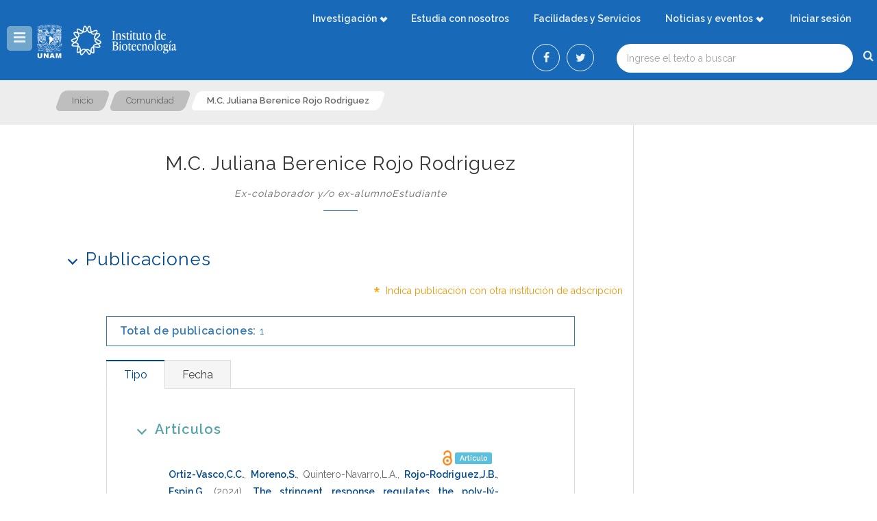

--- FILE ---
content_type: text/html; charset=iso-8859-1
request_url: https://ibt.unam.mx/perfil/5965/mc-juliana-berenice-rojo-rodriguez
body_size: 11556
content:



 <!DOCTYPE html>
<!--[if lt IE 7]><html class="no-js lt-ie10 lt-ie9 lt-ie8 lt-ie7 "> <![endif]-->
<!--[if IE 7]><html class="no-js lt-ie10 lt-ie9 lt-ie8"> <![endif]-->
<!--[if IE 8]><html class="no-js lt-ie10 lt-ie9"> <![endif]-->
<!--[if IE 9]><html class="no-js lt-ie10"> <![endif]-->
<!--[if gt IE 8]><!-->
<html class="no-js">
<!--<![endif]-->
<head>
    <meta http-equiv="Content-Type" content="text/html; charset=iso-8859-1">
    <meta name="Content-Language" content="es">
    <meta name="author" content="ibt.unam.mx">
    <meta name="copyright" content="2026-ibt.unam.mx">
    <meta name="robots" content="index,follow">
    <meta name="googlebot" content="index,follow">
    <meta name="description" content="Perfil de M.C. Juliana Berenice Rojo Rodriguez" />
    <meta name="keywords" content="">
    <meta name="viewport" content="width=device-width,height=device-height, minimum-scale=1.0, maximum-scale=1.0" />
    <meta http-equiv="X-UA-Compatible" content="IE=edge" />
    <meta name="Distribution" content="Global">
    <meta name="Revisit-After" content="7 Days">

    <!-- open graph -->
    <meta property="og:site_name" content="Instituto de Biotecnología - UNAM">
    <meta property="og:title" content="M.C. Juliana Berenice Rojo Rodriguez">
    <meta property="og:description" content="Perfil de M.C. Juliana Berenice Rojo Rodriguez" />
    <meta property="og:type" content="website">
    <meta property="og:url" content="https://ibt.unam.mx/perfil/5965/mc-juliana-berenice-rojo-rodriguez">
    <!-- <meta property="og:image" content="https://ibt.unam.mx/perfil/imagen/5965/PhotoThumb">-->
    <meta property="og:image" content="https://ibt.unam.mx/media/fotos/default-eventos.png">
    <meta property="og:updated_time" content="1769396480" />

    <!-- Twitter -->
    <meta name="twitter:title" 				content="M.C. Juliana Berenice Rojo Rodriguez"/>
    <meta name="twitter:description" 		content="Perfil de M.C. Juliana Berenice Rojo Rodriguez"/>
    <!-- <meta name="twitter:image" 				content="https://ibt.unam.mx/perfil/imagen/5965/PhotoThumb"/>-->
    <meta name="twitter:image" 				content="https://ibt.unam.mx/media/fotos/default-eventos.png"/>
    <meta name="twitter:site" 				content="@ibt_unam"/>
    <meta name="twitter:creator" 			content="@ibt_unam"/>
    <meta name="twitter:via" 				content="ibt_unam"/>
    <meta name="twitter:card" 				content="summary"/>
    <meta name="twitter:url" 				content="https://ibt.unam.mx/perfil/5965/mc-juliana-berenice-rojo-rodriguez"/>

    <title>M.C. Juliana Berenice Rojo Rodriguez - Instituto de Biotecnología - UNAM</title>
    <link href='/favicon.ico' rel='shortcut icon' type='image/x-icon' class='favicon'>

    <!--jQuery-->
    <script src="/template/vendor/jquery/jquery-2.2.4.min.js"></script>

    <!-- Bootstrap Core CSS -->
    <link href="/template/vendor/bootstrap/css/bootstrap.min.css" rel="stylesheet" type="text/css">

    <!-- Font Icon -->
    <link href="/css/font-ibt/style.css" rel="stylesheet" type="text/css">
    <link href="/template/css/dnngo-font-icon.css" rel="stylesheet" type="text/css">

    <!--Google Fonts-->
    <link href="https://fonts.googleapis.com/css?family=Raleway:100,400,600" rel="stylesheet" type="text/css">

    <!-- Vendor css -->
    <link href="/template/vendor/circle.slider/content_slider_style.css" rel="stylesheet" type="text/css">
    <link href="/template/vendor/OwlCarousel2/owl.carousel.css" rel="stylesheet" type="text/css">
    <link href="/template/vendor/Magnific-Popup-master/dist/magnific-popup.css" rel="stylesheet" type="text/css">
    <link href="/template/vendor/revolution-plugin/revolution/css/settings.css" rel="stylesheet" type="text/css">
    <link href="/template/vendor/revolution-plugin/revolution/css/layers.css" rel="stylesheet" type="text/css">
    <link href="/template/vendor/revolution-plugin/revolution/css/navigation.css" rel="stylesheet" type="text/css">

    <!-- Template base -->
    <link href="/template/css/theme.css" rel="stylesheet" type="text/css">
    <link href="/template/css/header.css" rel="stylesheet" type="text/css">
    <link href="/template/css/blog.css" rel="stylesheet" type="text/css">
    <link href="/template/css/sidebar.css" rel="stylesheet" type="text/css">
    <link href="/template/css/widget.css" rel="stylesheet" type="text/css">

    <link href="/template/css/footer.css" rel="stylesheet" type="text/css">
    <link href="/template/css/portfolios.css" rel="stylesheet" type="text/css">
    <link href="/template/css/page-title.css" rel="stylesheet" type="text/css">
    
    <!-- Template component -->
    <link href="/template/css/component/alert.css" rel="stylesheet" type="text/css">
    <link href="/template/css/component/side-panel.css" rel="stylesheet" type="text/css">
    <link href="/template/css/component/css3-animation.css" rel="stylesheet" type="text/css">
    <link href="/template/css/component/number.css" rel="stylesheet" type="text/css">
    <link href="/template/css/component/ourteam.css" rel="stylesheet" type="text/css">
    <link href="/template/css/component/chart.css" rel="stylesheet" type="text/css">
    <link href="/template/css/component/testimonial.css" rel="stylesheet" type="text/css">
    <link href="/template/css/component/imagebox.css" rel="stylesheet" type="text/css">
    <link href="/template/css/component/loaders.css" rel="stylesheet" type="text/css">
    <link href="/template/css/component/clients.css" rel="stylesheet" type="text/css">
    <link href="/template/css/component/loaders.css" rel="stylesheet" type="text/css">
    <link href="/template/css/component/flip-box.css" rel="stylesheet" type="text/css">
    <link href="/template/css/component/carousel.css" rel="stylesheet" type="text/css">
    <link href="/template/css/component/accordions.css" rel="stylesheet" type="text/css">
    <link href="/template/css/component/tabs.css" rel="stylesheet" type="text/css">
    


    <!-- Template elements -->
    <link href="/template/css/elements/panel.css" rel="stylesheet" type="text/css">
    <link href="/template/css/elements/list.css" rel="stylesheet" type="text/css">
    <link href="/template/css/elements/form-style.css" rel="stylesheet" type="text/css">
    <link href="/template/css/elements/button.css" rel="stylesheet" type="text/css">
    <link href="/template/css/elements/icon-box.css" rel="stylesheet" type="text/css">
    <link href="/template/css/elements/promo-boxes.css" rel="stylesheet" type="text/css">
    <link href="/template/css/elements/form-style.css" rel="stylesheet" type="text/css">
    <link href="/template/css/elements/line.css" rel="stylesheet" type="text/css">
    <link href="/template/css/elements/dgTitle.css" rel="stylesheet" type="text/css">
    <link href="/template/css/elements/shortcodes-bg.css" rel="stylesheet" type="text/css">
    <link href="/template/css/elements/dropcap.css" rel="stylesheet" type="text/css">
    <link href="/template/css/elements/media.css" rel="stylesheet" type="text/css">
    
    
    <!-- Template pages -->
    <link href="/template/css/demos/homepage01.css" rel="stylesheet" type="text/css">
    <link href="/template/css/demos/homepage02.css" rel="stylesheet" type="text/css">
    <link href="/template/css/demos/homepage03.css" rel="stylesheet" type="text/css">
    <link href="/template/css/demos/ContactUs02.css" rel="stylesheet" type="text/css">
    <link href="/template/css/demos/AboutUs02.css" rel="stylesheet" type="text/css">
    <link href="/template/css/demos/OurServices02.css" rel="stylesheet" type="text/css">
    
    <!-- Template color -->
    <link href="/css/ibt-unam.css" rel="stylesheet" type="text/css">

    <!-- Personalizado -->
    <link href="/css/personalizado.css" rel="stylesheet" type="text/css">

    <!-- CSS -->   
    
    <!-- Termina CSS -->
    <!-- Librerias javascript -->
    </head>
<!-- Head--><body>
    <!-- Redes Sociales y Google tag manager -->
    <!-- Global site tag (gtag.js) - Google Analytics -->
<script async src="https://www.googletagmanager.com/gtag/js?id=UA-6207774-4"></script>
<script>
  window.dataLayer = window.dataLayer || [];
  function gtag(){dataLayer.push(arguments);}
  gtag('js', new Date());

  gtag('config', 'UA-6207774-4');
</script>
    <!-- Load Facebook SDK for JavaScript -->
<div id="fb-root"></div>
  <script>(function(d, s, id) {
      var js, fjs = d.getElementsByTagName(s)[0];
      if (d.getElementById(id)) return;
      js = d.createElement(s); js.id = id;
      js.src = "https://connect.facebook.net/en_US/sdk.js#xfbml=1&version=v3.0";
      fjs.parentNode.insertBefore(js, fjs);
    }(document, 'script', 'facebook-jssdk'));
  </script>
  <!-- Facebook Pixel Code -->
<script>
  !function(f,b,e,v,n,t,s)
  {if(f.fbq)return;n=f.fbq=function(){n.callMethod?
  n.callMethod.apply(n,arguments):n.queue.push(arguments)};
  if(!f._fbq)f._fbq=n;n.push=n;n.loaded=!0;n.version='2.0';
  n.queue=[];t=b.createElement(e);t.async=!0;
  t.src=v;s=b.getElementsByTagName(e)[0];
  s.parentNode.insertBefore(t,s)}(window, document,'script',
  'https://connect.facebook.net/en_US/fbevents.js');
  fbq('init', '424905281525016');
  fbq('track', 'PageView');
</script>
<noscript><img height="1" width="1" style="display:none"
  src="https://www.facebook.com/tr?id=424905281525016&ev=PageView&noscript=1"
/></noscript>
<!-- End Facebook Pixel Code -->    <!-- Redes Sociales y Google tag manager -->
    
        <!-- Page -->
        <div class="theme-main">
                <div id="wrapper">
                    <!-- Banner -->
                    <!-- Header -->
    <header class="header-bg roll-menu header-dark-transparent  menu-sub-dark roll-menu-dark header-not-float" data-top="250">
    
    <div class="hidden-xs hidden-sm headerBox ">
        <div class="shade"></div>
        <div class="container2">
            <div id="megamenuWidthBox"></div>
            <div class="clearfix">
                <div class="header-bottom">
                    <div class="header-left">
                        <div class="logo-main">
                            <div class="Logobox">
                                                                    <a id="menu_lateral_button_1" href="javascript:;" class="button-left-sidebar side-panel-btn" data-target="html" data-panel="#side-push-left" data-class="side-push-left-active" title="Mostrar men&uacute;" alt="Mostrar men&uacute;">
                                        <i class="fa fa-navicon"></i> <br />
                                        <small>Men&uacute;</small>
                                    </a>
                                                                                                    <a id="logo_secundario" title="Universidad Nacional Autónomá de México" href="https://www.unam.mx/">
                                        <img src="/media/logo-unam/logo-unam-blanco.png?time=0.75771100 1769396480" srcset="/media/logo-unam/logo-unam-blanco.png?time=0.75771900 1769396480 2x" alt="Universidad Nacional Autónomá de México" class="logos_sitio_encabezado2"/>
                                    </a>
                                                                                                    <a id="logo_principal" title="Instituto de Biotecnologia - UNAM" href="/" >
                                        <img src="/media/logo/logo-biotecnologia.png?time=0.75772500 1769396480" srcset="/media/logo/logo-biotecnologia.png?time=0.75772600 1769396480 2x" alt="Instituto de Biotecnologia - UNAM" class="logos_sitio_encabezado"/>
                                    </a>
                                                                
                                
                            </div>
                            <div class="FixedLogoPane">
                                                                    <a href="javascript:;" class="button-left-sidebar side-panel-btn" data-target="html" data-panel="#side-push-left-2" data-class="side-push-left-active" title="Mostrar men&uacute;" alt="Mostrar men&uacute;">
                                        <i class="fa fa-navicon"></i>
                                    </a>
                                                                                                    <a title="Instituto de Biotecnologia - UNAM" href="/"> <img src="/media/logo/logo-biotecnologia.png?time=0.75773200 1769396480" srcset="/media/logo/logo-biotecnologia.png?time=0.75773400 1769396480 2x" alt="Instituto de Biotecnologia - UNAM" width="250"/></a>
                                                                
                            </div>
                        </div>
                    </div>
                    <div class="header-right text-right">
                        <!-- Men&uacute; -->
                        <nav class="nav-box clearfix menu-hover-line ">
    <div class="menu-main">
        <div id="dng-megamenu">
            
            
        <ul class="primary-structure">
            
                            <li class="dir">
                                <a href="/sitio/investigacion/reas-de-conocimiento-20" title="Investigación"><span>Investigación</span></a>
                                <div class="menuslide">
                                    <ul class="slide-menu ">
                                        
                            <li class="dir">
                                <a href="/sitio/acerca-de/investigacion-20" title="Áreas"><span>Áreas</span></a>
                                <div class="sub-menu">
                                    <ul>
                                        
                        <li>
                            <a href="/sitio/acerca-de/investigacion-20/cristalografia#tabInvestigacion08" title="Cristalografía"><span>Cristalografía</span></a>
                        </li>
                        
                        <li>
                            <a href="/sitio/acerca-de/investigacion-20/bioinformatica-genomica#tabInvestigacion07" title="Bioinformática Genómica"><span>Bioinformática Genómica</span></a>
                        </li>
                        
                        <li>
                            <a href="/sitio/acerca-de/investigacion-20/bioingenieria#tabInvestigacion03" title="Bioingeniería"><span>Bioingeniería</span></a>
                        </li>
                        
                        <li>
                            <a href="/sitio/acerca-de/investigacion-20/biologia-molecular-de-eucariotes#tabInvestigacion05" title="Biología Molecular de Eucariotes"><span>Biología Molecular de Eucariotes</span></a>
                        </li>
                        
                        <li>
                            <a href="/sitio/acerca-de/investigacion-20/fisiologia#tabInvestigacion06" title="Fisiología"><span>Fisiología</span></a>
                        </li>
                        
                        <li>
                            <a href="/sitio/acerca-de/investigacion-20/microbiologia#tabInvestigacion02" title="Microbiología"><span>Microbiología</span></a>
                        </li>
                        
                        <li>
                            <a href="/sitio/acerca-de/investigacion-20/toxicologia#tabInvestigacion04" title="Toxicología"><span>Toxicología</span></a>
                        </li>
                        
                        <li>
                            <a href="/sitio/acerca-de/investigacion-20" title="Virología"><span>Virología</span></a>
                        </li>
                        
                        <li>
                            <a href="/sitio/acerca-de/investigacion-20/otros#tabInvestigacion09" title="Otros"><span>Otros</span></a>
                        </li>
                        
                                    </ul>
                                </div>
                            </li> 
                            <li class="dir">
                                <a href="/sitio/pagina/departamentos-y-grupos-de-investigacion-72" title="Departamentos"><span>Departamentos</span></a>
                                <div class="sub-menu">
                                    <ul>
                                        
                        <li>
                            <a href="/sitio/pagina/departamentos-y-grupos-de-investigacion-72" title="Biología Molecular de Plantas"><span>Biología Molecular de Plantas</span></a>
                        </li>
                        
                        <li>
                            <a href="/sitio/pagina/departamentos-y-grupos-de-investigacion-72/genetica-del-desarrollo-y-fisiologia-molecular#tabDepartamento02" title="Genética del Desarrollo y Fisiología Molecular"><span>Genética del Desarrollo y Fisiología Molecular</span></a>
                        </li>
                        
                        <li>
                            <a href="/sitio/pagina/departamentos-y-grupos-de-investigacion-72/ingenieria-celular-y-biocatalisis#tabDepartamento03" title="Ingeniería Celular y Biocatálisis"><span>Ingeniería Celular y Biocatálisis</span></a>
                        </li>
                        
                        <li>
                            <a href="/sitio/pagina/departamentos-y-grupos-de-investigacion-72/medicina-molecular-y-bioprocesos#tabDepartamento04" title="Medicina Molecular y Bioprocesos"><span>Medicina Molecular y Bioprocesos</span></a>
                        </li>
                        
                        <li>
                            <a href="/sitio/pagina/departamentos-y-grupos-de-investigacion-72/microbiologia-molecular#tabDepartamento05" title="Microbiología Molecular"><span>Microbiología Molecular</span></a>
                        </li>
                        
                                    </ul>
                                </div>
                            </li> 
                                    </ul>
                                </div>
                            </li>
                            
                        <li>
                            <a href="/sitio/estudia-con-nosotros/estudia-con-nosotros-21" title="Estudia con nosotros"><span>Estudia con nosotros</span></a>
                        </li>
                        
                        <li>
                            <a href="/sitio/facilidades-y-servicios/facilidades-y-servicios-22" title="Facilidades y Servicios"><span>Facilidades y Servicios</span></a>
                        </li>
                        
                            <li class="dir">
                                <a href="/publicacion" title="Noticias y eventos"><span>Noticias y eventos</span></a>
                                <div class="menuslide">
                                    <ul class="slide-menu ">
                                        
                        <li>
                            <a href="/publicacion/ver/comunicado-unam-1" title="Comunicados UNAM"><span>Comunicados UNAM</span></a>
                        </li>
                        
                        <li>
                            <a href="/publicacion/ver/comunicado-ibt-2" title="Comunicado IBt"><span>Comunicado IBt</span></a>
                        </li>
                        
                        <li>
                            <a href="/publicacion/ver/distinciones-premios-y-noticias-academicas-relevante-3" title="Distinciones y Premios"><span>Distinciones y Premios</span></a>
                        </li>
                        
                        <li>
                            <a href="/publicacion/ver/evento-academico-4" title="Eventos Académicos"><span>Eventos Académicos</span></a>
                        </li>
                        
                        <li>
                            <a href="/publicacion/ver/seminarios-5" title="Seminarios"><span>Seminarios</span></a>
                        </li>
                        
                                    </ul>
                                </div>
                            </li>
                            
        </ul>
                        <ul id="login-menu" class="primary-structure mr-20">
                <li><!-- /iniciar-sesion-->
            <a href="javascript:void(0);" title="Iniciar sesión" data-toggle="modal" data-target="#iniciarSesionModal"><span>Iniciar sesión</span></a>
        </li>
            </ul>        </div>
        <div id="formularioBusqueda" class="dg-form-content07 p-2">
            <form name="formsearch" method="get" action="/busqueda/">
                <div class="form-row">
                    <div class="p-2">
                        <div class="search-popup-box pull-right">
                            <button type="submit" class="icon"><span class="fa fa-search"></span></button>
                        </div>
                        <input name="busqueda" id="search" type="text" class="pull-right" value="" placeholder="Ingrese el texto a buscar" />

                        <div class="compartir-redes-sociales right mr-30">
        <div class="social"> 
            <a target="_blank" class="link_social" data-info="facebook_share" href="http://www.facebook.com/sharer/sharer.php?u=https://ibt.unam.mx/perfil/5965/mc-juliana-berenice-rojo-rodriguez"><span class="fa fa-facebook-f"></span></a>
            <a target="_blank" class="link_social" data-info="twitter_share" href="http://twitter.com/share?url=https://ibt.unam.mx/perfil/5965/mc-juliana-berenice-rojo-rodriguez"><span class="fa fa-twitter"></span></a> 
        </div>
</div>
                        
                    </div>
                    <div class="clear clearfix"></div>
                </div>
            </form>
        </div>
        <div class="clear clearfix p-2"></div>
    </div>
</nav>                    </div>
                </div>
            </div>
        </div>
    </div>
</header>
<!-- Header End -->
<!-- Mobile header -->
<div class="visible-xs visible-sm mobile-header header-dark-transparent">
    <div class="mobile-nav">
        <div class="container">
            <div class="clearfix">
                <div class="mobile-navbox">
                    <div class="mobile-logo-main  ">
                        <div class="Logobox  ">
                                                    <a href="javascript:;" class="button-left-sidebar side-panel-btn" data-target="html" data-panel="#side-push-left" data-class="side-push-left-active" title="Mostrar men&uacute;" alt="Mostrar men&uacute;">
                                        <i class="fa fa-navicon"></i>
                                        <small>Men&uacute;</small>
                            </a>
                                                                             <a title="Instituto de Biotecnologia - UNAM" href="/">
                                <img src="/media/logo/logo-biotecnologia.png?time=0.75848700 1769396480" srcset="/media/logo/logo-biotecnologia.png 2x" alt="Instituto de Biotecnologia - UNAM" width="70%" />
                            </a>
                                                </div>
                    </div>
                     
                    <div class="mobile-right-icon"> <span class="fa fa-reorder" id="ico-menu-mobile"></span> </div>
                    <div class="mobile-right-icon">
                        <div id="buscar_por_2" class="search-popup-box">
                            <div class="icon"><span class="fa fa-search"></span></div>
                            <div class="popup-content">
                                <div class="popup-close"><span class="fa fa-cross2"></span></div>
                                <div class="popup-center">
                                    <div class="info"></div>
                                    
                                    <form name="formsearch" method="get" action="/busqueda">
                                        <input name="busqueda" id="search2" type="text" class="text" value="" placeholder="Buscar en el IBt" />
                                        <button type="submit" class="submit"><span class="fa fa-search"></span></button>
                                    </form>
                                    
                                </div>
                            </div>
                        </div>
                    </div>
                    <div id="dng-megamenu-mobile" class="mobile-menu "></div>
                    
                </div>
            </div>
            <div class="clearfix"></div>
        </div>
    </div>
</div>
<!-- Mobile End -->
<!-- Cintillo -->
<!-- Cintillo -->
<!-- Banner -->
<!-- Banner -->

<div class="visible-xs visible-sm mobile-header header-dark-transparent">
    <div class="mobile-right-icon">
         <div class="visible-xs visible-sm">
                <ul id="login-menu" class="primary-structure mr-20">
                <li><!-- /iniciar-sesion-->
            <a href="javascript:void(0);" title="Iniciar sesión" data-toggle="modal" data-target="#iniciarSesionModal"><span>Iniciar sesión</span></a>
        </li>
            </ul>        </div>
    </div>
</div>
<!-- Validaciï¿½n de usuario -->
<script>
    var error_logueo = false;
    var error_logue_mensaje = "";
</script>
<!-- Modal iniciar sesion -->
    <form method="post" class="modal fade" id="iniciarSesionModal" tabindex="-1" role="dialog" aria-labelledby="iniciarSesionModalLabel" aria-hidden="true" autocomplete="off">
      <input type="hidden" name="accion" value="login">
      <div class="modal-dialog" role="document">
        <div class="modal-content">
          <div class="modal-header">
            <h5 class="left modal-title" id="iniciarSesionModalLabel">Iniciar sesi&oacute;n</h5>
            <button type="button" class="close" data-dismiss="modal" aria-label="Close">
              <span aria-hidden="true">&times;</span>
            </button>
          </div>
          <div class="modal-body">
            <div class="dg-form-content14">
                <div class="form-row">
                    <input id="login-usuario" type="text" name="usuario" class="required" autofocus required autocomplete="off" >
                    <label>Usuario*</label>
                    <span class="line"></span>
                    <div class="form-row">
                    <input id="login-password" type="password" name="password" class="required" required autocomplete="off" >
                    <label>Contrase&ntilde;a*</label>
                    <span class="line"></span>
                    </div>
                </div>
            </div>
        </div>
          <div class="modal-footer">
            <button type="button" class="dg-btn-3 size-xs radius-3px btn-silver" data-dismiss="modal">Cancelar</button>
            <button type="submit" class="dg-btn-3 size-xs radius-3px btn-success">Iniciar sesiï¿½n</button>
          </div>
        </div>
      </div>
    </form>
<!-- Termina Modal Iniciar Sesiï¿½n -->                    
                                        <!--Content -->
                    <section class="container">
                                                    <!--Side Panel-->
<div class="side-panel side-push-left" id="side-push-left">
    <!-- <div class="close-panel"> <span class="fa fa-cross2"></span> </div>-->
    <div class="side-panel-main">
        <div class="side-panel-content">
            <!--Side Logo -->
            
            <div class="side-panel-logo logo-secundario"> 
                <!-- 
                    <img src="/media/logo/logo-ibt-negro.png" srcset="/media/logo/logo-ibt-negro.png 2x" title="" alt="" width="100%"> 
        -->
            </div>
            <!--Side Logo End -->
            <!--Side Menu -->
            <div class="side-panel-menu">
            
        <ul class="primary-structure">
            
                        <li>
                            <a href="/" title="Inicio"><span>Inicio</span></a>
                        </li>
                        
                        <li>
                            <a href="/sitio/sobre-nosotros-y-nuestra-organizacion/sobre-nosotros-y-nuestra-organizacion-23" title="Sobre Nosotros y Nuestra Organización"><span>Sobre Nosotros y Nuestra Organización</span></a>
                        </li>
                        
                        <li class="dir">
                            <a href="/sitio/investigacion/reas-de-conocimiento-20" title="Investigación"><span>Investigación</span></a>
                            <div class="menuslide">
                                <ul class="slide-menu">
                                    
                        <li class="dir">
                            <a href="/sitio/acerca-de/investigacion-20" title="Áreas"><span>Áreas</span></a>
                            <div class="menuslide">
                                <ul class="slide-menu">
                                    
                        <li>
                            <a href="/sitio/pagina/reas-de-conocimiento-20#tabInvestigacion08" title="Cristalografía"><span>Cristalografía</span></a>
                        </li>
                        
                        <li>
                            <a href="/sitio/pagina/reas-de-conocimiento-20#tabInvestigacion07" title="Bioinformática Genómica"><span>Bioinformática Genómica</span></a>
                        </li>
                        
                        <li>
                            <a href="/sitio/pagina/reas-de-conocimiento-20#tabInvestigacion03" title="Bioingeniería"><span>Bioingeniería</span></a>
                        </li>
                        
                        <li>
                            <a href="/sitio/pagina/reas-de-conocimiento-20#tabInvestigacion05" title="Biología Molecular de Eucariotes"><span>Biología Molecular de Eucariotes</span></a>
                        </li>
                        
                        <li>
                            <a href="/sitio/pagina/reas-de-conocimiento-20#tabInvestigacion06" title="Fisiología"><span>Fisiología</span></a>
                        </li>
                        
                        <li>
                            <a href="/sitio/pagina/reas-de-conocimiento-20#tabInvestigacion02" title="Microbiología"><span>Microbiología</span></a>
                        </li>
                        
                        <li>
                            <a href="/sitio/pagina/reas-de-conocimiento-20#tabInvestigacion04" title="Toxicología"><span>Toxicología</span></a>
                        </li>
                        
                        <li>
                            <a href="/sitio/pagina/reas-de-conocimiento-20" title="Virología"><span>Virología</span></a>
                        </li>
                        
                        <li>
                            <a href="/sitio/pagina/reas-de-conocimiento-20#tabInvestigacion09" title="Otros"><span>Otros</span></a>
                        </li>
                        
                                </ul>
                            </div>
                        </li>
                        
                        <li class="dir">
                            <a href="/sitio/pagina/departamentos-y-grupos-de-investigacion-72" title="Departamentos"><span>Departamentos</span></a>
                            <div class="menuslide">
                                <ul class="slide-menu">
                                    
                        <li>
                            <a href="/sitio/pagina/departamentos-y-grupos-de-investigacion-72" title="Biología Molecular de Plantas"><span>Biología Molecular de Plantas</span></a>
                        </li>
                        
                        <li>
                            <a href="/sitio/pagina/departamentos-y-grupos-de-investigacion-72/genetica-del-desarrollo-y-fisiologia-molecular#tabDepartamento02" title="Genética del Desarrollo y Fisiología Molecular"><span>Genética del Desarrollo y Fisiología Molecular</span></a>
                        </li>
                        
                        <li>
                            <a href="/sitio/pagina/departamentos-y-grupos-de-investigacion-72/ingenieria-celular-y-biocatalisis#tabDepartamento03" title="Ingeniería Celular y Biocatálisis"><span>Ingeniería Celular y Biocatálisis</span></a>
                        </li>
                        
                        <li>
                            <a href="/sitio/pagina/departamentos-y-grupos-de-investigacion-72/medicina-molecular-y-bioprocesos#tabDepartamento04" title="Medicina Molecular y Bioprocesos"><span>Medicina Molecular y Bioprocesos</span></a>
                        </li>
                        
                        <li>
                            <a href="/sitio/pagina/departamentos-y-grupos-de-investigacion-72/microbiologia-molecular#tabDepartamento05" title="Microbiología Molecular"><span>Microbiología Molecular</span></a>
                        </li>
                        
                                </ul>
                            </div>
                        </li>
                        
                                </ul>
                            </div>
                        </li>
                        
                        <li>
                            <a href="/sitio/estudia-con-nosotros/estudia-con-nosotros-21" title="Estudia con nosotros"><span>Estudia con nosotros</span></a>
                        </li>
                        
                        <li>
                            <a href="/publicaciones/" title="Últimas publicaciones"><span>Últimas publicaciones</span></a>
                        </li>
                        
                        <li>
                            <a href="/publicacion/ver/ediciones-del-ibt-16" title="Ediciones del IBt"><span>Ediciones del IBt</span></a>
                        </li>
                        
                        <li>
                            <a href="http://biblioteca.ibt.unam.mx/revistas.php" title="Biblioteca"><span>Biblioteca</span></a>
                        </li>
                        
                        <li>
                            <a href="/sitio/facilidades-y-servicios/facilidades-y-servicios-22" title="Facilidades y servicios"><span>Facilidades y servicios</span></a>
                        </li>
                        
                        <li>
                            <a href="/sitio/informacion-institucional/informacion-institucional-24" title="Información Institucional"><span>Información Institucional</span></a>
                        </li>
                        
                        <li>
                            <a href="/comunidad/" title="Nuestra gente"><span>Nuestra gente</span></a>
                        </li>
                        
                        <li>
                            <a href="/sitio/contacto/contactanos-2" title="Contacto"><span>Contacto</span></a>
                        </li>
                        
                        <li>
                            <a href="/transparencia/normatividad-11" title="Normatividad"><span>Normatividad</span></a>
                        </li>
                        
                        <li class="dir">
                            <a href="/publicacion" title="Noticias"><span>Noticias</span></a>
                            <div class="menuslide">
                                <ul class="slide-menu">
                                    
                        <li>
                            <a href="/publicacion/ver/comunicado-unam-1" title="Comunicados UNAM"><span>Comunicados UNAM</span></a>
                        </li>
                        
                        <li>
                            <a href="/publicacion/ver/comunicado-ibt-2" title="Comunicado IBT"><span>Comunicado IBT</span></a>
                        </li>
                        
                        <li>
                            <a href="/publicacion/ver/distinciones-premios-y-noticias-academicas-relevante-3" title="Distinciones y Premios "><span>Distinciones y Premios </span></a>
                        </li>
                        
                                </ul>
                            </div>
                        </li>
                        
                        <li class="dir">
                            <a href="/publicacion/eventos/" title="Eventos"><span>Eventos</span></a>
                            <div class="menuslide">
                                <ul class="slide-menu">
                                    
                        <li>
                            <a href="/publicacion/ver/evento-academico-4" title="Evento Académico"><span>Evento Académico</span></a>
                        </li>
                        
                        <li>
                            <a href="/publicacion/ver/seminarios-5" title="Seminarios"><span>Seminarios</span></a>
                        </li>
                        
                                </ul>
                            </div>
                        </li>
                        
                        <li>
                            <a href="/" title="Biotecnología y Sociedad"><span>Biotecnología y Sociedad</span></a>
                        </li>
                        
        </ul>
                    </div>
            <!--Side Menu End -->
            <hr class="side-panel-line" />
            <!-- Widget ContactUs -->
            <div class=" widget-contactus space-sm">
                
            </div>
            <!-- Widget ContactUs End-->
            <hr class="side-panel-line" />
            <!-- Widget Social -->
            <div class="text-center">
                
            </div>
            <!-- Widget Social End -->
        </div>
    </div>
</div>
<!--Side Panel End-->
<!--Side Panel-->
<div class="side-panel side-push-left" id="side-push-left-2">
    <!-- <div class="close-panel"> <span class="fa fa-cross2"></span> </div> -->
    <div class="side-panel-main">
        <div class="side-panel-content">
            <!--Side Logo -->
            <div class="side-panel-logo logo-secundario"> 
            </div>
            <!--Side Logo End -->
            <!--Side Menu -->
            <div class="side-panel-menu">
            
        <ul class="primary-structure">
            
                        <li>
                            <a href="/" title="Inicio"><span>Inicio</span></a>
                        </li>
                        
                        <li>
                            <a href="/sitio/sobre-nosotros-y-nuestra-organizacion/sobre-nosotros-y-nuestra-organizacion-23" title="Sobre Nosotros y Nuestra Organización"><span>Sobre Nosotros y Nuestra Organización</span></a>
                        </li>
                        
                        <li class="dir">
                            <a href="/sitio/investigacion/reas-de-conocimiento-20" title="Investigación"><span>Investigación</span></a>
                            <div class="menuslide">
                                <ul class="slide-menu">
                                    
                        <li class="dir">
                            <a href="/sitio/acerca-de/investigacion-20" title="Áreas"><span>Áreas</span></a>
                            <div class="menuslide">
                                <ul class="slide-menu">
                                    
                        <li>
                            <a href="/sitio/pagina/reas-de-conocimiento-20#tabInvestigacion08" title="Cristalografía"><span>Cristalografía</span></a>
                        </li>
                        
                        <li>
                            <a href="/sitio/pagina/reas-de-conocimiento-20#tabInvestigacion07" title="Bioinformática Genómica"><span>Bioinformática Genómica</span></a>
                        </li>
                        
                        <li>
                            <a href="/sitio/pagina/reas-de-conocimiento-20#tabInvestigacion03" title="Bioingeniería"><span>Bioingeniería</span></a>
                        </li>
                        
                        <li>
                            <a href="/sitio/pagina/reas-de-conocimiento-20#tabInvestigacion05" title="Biología Molecular de Eucariotes"><span>Biología Molecular de Eucariotes</span></a>
                        </li>
                        
                        <li>
                            <a href="/sitio/pagina/reas-de-conocimiento-20#tabInvestigacion06" title="Fisiología"><span>Fisiología</span></a>
                        </li>
                        
                        <li>
                            <a href="/sitio/pagina/reas-de-conocimiento-20#tabInvestigacion02" title="Microbiología"><span>Microbiología</span></a>
                        </li>
                        
                        <li>
                            <a href="/sitio/pagina/reas-de-conocimiento-20#tabInvestigacion04" title="Toxicología"><span>Toxicología</span></a>
                        </li>
                        
                        <li>
                            <a href="/sitio/pagina/reas-de-conocimiento-20" title="Virología"><span>Virología</span></a>
                        </li>
                        
                        <li>
                            <a href="/sitio/pagina/reas-de-conocimiento-20#tabInvestigacion09" title="Otros"><span>Otros</span></a>
                        </li>
                        
                                </ul>
                            </div>
                        </li>
                        
                        <li class="dir">
                            <a href="/sitio/pagina/departamentos-y-grupos-de-investigacion-72" title="Departamentos"><span>Departamentos</span></a>
                            <div class="menuslide">
                                <ul class="slide-menu">
                                    
                        <li>
                            <a href="/sitio/pagina/departamentos-y-grupos-de-investigacion-72" title="Biología Molecular de Plantas"><span>Biología Molecular de Plantas</span></a>
                        </li>
                        
                        <li>
                            <a href="/sitio/pagina/departamentos-y-grupos-de-investigacion-72/genetica-del-desarrollo-y-fisiologia-molecular#tabDepartamento02" title="Genética del Desarrollo y Fisiología Molecular"><span>Genética del Desarrollo y Fisiología Molecular</span></a>
                        </li>
                        
                        <li>
                            <a href="/sitio/pagina/departamentos-y-grupos-de-investigacion-72/ingenieria-celular-y-biocatalisis#tabDepartamento03" title="Ingeniería Celular y Biocatálisis"><span>Ingeniería Celular y Biocatálisis</span></a>
                        </li>
                        
                        <li>
                            <a href="/sitio/pagina/departamentos-y-grupos-de-investigacion-72/medicina-molecular-y-bioprocesos#tabDepartamento04" title="Medicina Molecular y Bioprocesos"><span>Medicina Molecular y Bioprocesos</span></a>
                        </li>
                        
                        <li>
                            <a href="/sitio/pagina/departamentos-y-grupos-de-investigacion-72/microbiologia-molecular#tabDepartamento05" title="Microbiología Molecular"><span>Microbiología Molecular</span></a>
                        </li>
                        
                                </ul>
                            </div>
                        </li>
                        
                                </ul>
                            </div>
                        </li>
                        
                        <li>
                            <a href="/sitio/estudia-con-nosotros/estudia-con-nosotros-21" title="Estudia con nosotros"><span>Estudia con nosotros</span></a>
                        </li>
                        
                        <li>
                            <a href="/publicaciones/" title="Últimas publicaciones"><span>Últimas publicaciones</span></a>
                        </li>
                        
                        <li>
                            <a href="/publicacion/ver/ediciones-del-ibt-16" title="Ediciones del IBt"><span>Ediciones del IBt</span></a>
                        </li>
                        
                        <li>
                            <a href="http://biblioteca.ibt.unam.mx/revistas.php" title="Biblioteca"><span>Biblioteca</span></a>
                        </li>
                        
                        <li>
                            <a href="/sitio/facilidades-y-servicios/facilidades-y-servicios-22" title="Facilidades y servicios"><span>Facilidades y servicios</span></a>
                        </li>
                        
                        <li>
                            <a href="/sitio/informacion-institucional/informacion-institucional-24" title="Información Institucional"><span>Información Institucional</span></a>
                        </li>
                        
                        <li>
                            <a href="/comunidad/" title="Nuestra gente"><span>Nuestra gente</span></a>
                        </li>
                        
                        <li>
                            <a href="/sitio/contacto/contactanos-2" title="Contacto"><span>Contacto</span></a>
                        </li>
                        
                        <li>
                            <a href="/transparencia/normatividad-11" title="Normatividad"><span>Normatividad</span></a>
                        </li>
                        
                        <li class="dir">
                            <a href="/publicacion" title="Noticias"><span>Noticias</span></a>
                            <div class="menuslide">
                                <ul class="slide-menu">
                                    
                        <li>
                            <a href="/publicacion/ver/comunicado-unam-1" title="Comunicados UNAM"><span>Comunicados UNAM</span></a>
                        </li>
                        
                        <li>
                            <a href="/publicacion/ver/comunicado-ibt-2" title="Comunicado IBT"><span>Comunicado IBT</span></a>
                        </li>
                        
                        <li>
                            <a href="/publicacion/ver/distinciones-premios-y-noticias-academicas-relevante-3" title="Distinciones y Premios "><span>Distinciones y Premios </span></a>
                        </li>
                        
                                </ul>
                            </div>
                        </li>
                        
                        <li class="dir">
                            <a href="/publicacion/eventos/" title="Eventos"><span>Eventos</span></a>
                            <div class="menuslide">
                                <ul class="slide-menu">
                                    
                        <li>
                            <a href="/publicacion/ver/evento-academico-4" title="Evento Académico"><span>Evento Académico</span></a>
                        </li>
                        
                        <li>
                            <a href="/publicacion/ver/seminarios-5" title="Seminarios"><span>Seminarios</span></a>
                        </li>
                        
                                </ul>
                            </div>
                        </li>
                        
                        <li>
                            <a href="/" title="Biotecnología y Sociedad"><span>Biotecnología y Sociedad</span></a>
                        </li>
                        
        </ul>
                    </div>
            <!--Side Menu End -->
            <hr class="side-panel-line" />
            <!-- Widget ContactUs -->
            <div class=" widget-contactus space-sm">
                
            </div>
            <!-- Widget ContactUs End-->
            <hr class="side-panel-line" />
            <!-- Widget Social -->
            <div class="text-center">
                
            </div>
            <!-- Widget Social End -->
        </div>
    </div>
</div>
<!--Side Panel End-->                                            </section>
                    <section id="page-content">
                        <!-- Inicia Contenido Dinámico -->
                        
                            
                                    <div class="pagetitle-layout-normal pagetitle-grey">
                                    <div class="container">
  <div class="breadcrumb-box ">
      <div class="breadcrumb-dark breadcrumb-split">
          <span itemprop="itemListElement" itemscope="" itemtype="http://schema.org/ListItem">
                  <a href="/" class="pagetitle" itemprop="item">
                      <span itemprop="name">Inicio</span>
                  </a>
          </span>
          <span itemprop="breadcrumb" itemscope="" itemtype="https://schema.org/breadcrumb">
            <span itemscope="" itemtype="http://schema.org/BreadcrumbList">
                                          <span itemprop="itemListElement" itemscope="" itemtype="http://schema.org/ListItem">
                  <a href="/comunidad" class="pagetitle" itemprop="item">
                      <span itemprop="name">Comunidad</span>
                  </a>
                  <meta itemprop="position" content="0">
              </span>
                            <span itemprop="itemListElement" itemscope="" itemtype="http://schema.org/ListItem">
                  <label class="pagetitle" itemprop="item">
                      <span itemprop="name">M.C. Juliana Berenice Rojo Rodriguez</span>
                  </label>
                  <meta itemprop="position" content="2">
              </span>
          </span>
        </span>
      </div>
  </div>
</div>
                                    </div>
                                                            
                        <div class="clearfix"></div>
                        <div id="contenido_pagina">
                                                    <div id="perfil_contenedores" class="container">
		<div class="col-xs-12 col-sm-6 col-md-9 bordeDerecho">
		<div id="dv_perfil_datos">
	<div id="encabezadoPerfil">
		<div class="dg-title09 text-center mt-40 mb-10 pt-0">
			<h2 class="title">
				M.C. Juliana Berenice Rojo Rodriguez				<div class="mt-20"><small>
				Ex-colaborador y/o ex-alumnoEstudiante				</small></div>
			</h2>
						
		</div>
	</div>
	    	
    <!--
    <div class="social"> <a href="#"><span class="fa fa-twitter"></span></a> <a href="#"><span class="fa fa-facebook-f"></span></a>
        <a href="#"> <span class="fa fa-envelope"></span> </a>
        <a href="#"> <span class="fa fa-dribbble"></span> </a>
    </div>
	-->
</div>
<div class="clear clearfix"></div>			<div class="clear clearfix"></div>
			<div class="mt-40 pb-30">
								<div class="panel-group dg-accordion-IBt" id="dg-acc010" aria-multiselectable="true">
					
					    
<div id="seccion-publicaciones" class="panel contenedor_perfil">
    <div class="panel-heading">
        <h4 class="panel-title">
            <a data-parent="#dg-acc011" data-toggle="collapse" href="#acordion-publicaciones" aria-expanded="true"><span class="arrow"></span>Publicaciones</a>
        </h4>
    </div>
    <div class="panel-collapse collapse in" id="acordion-publicaciones" aria-expanded="true" >
        <div>
            <div class="info color-orange fade in mt-5 right">
                <span class="es_institucional_publicacion_titulo">*</span> Indica publicaci&oacute;n con otra instituci&oacute;n de adscripci&oacute;n
			</div>
			<div class="clear clearfix"></div>
		</div>

        <div class="panel-body">
            <div id="contenedor-publicaciones" class="pl-30 pr-30">
                                
	<!-- Contenedor-->
	<div class="clear clearfix"  >
                    <div class="alert dg-alert01 border-primary color-primary fade in">
                        <strong>Total de publicaciones: </strong> 1 </div>
                    </div><!-- Fin de Contenedor -->
                <div class="dg-tabs-top dg-tabs-top06">
                    <ul class="resp-tabs-list">
                        <li class="resp-tab-active"><span>Tipo</span> </li>
                        <li><span>Fecha</span> </li>
                    </ul>
                    <div class="resp-tabs-container">
                        <div class="resp_container">
                            <div class="resp_margin">
                                    <div class="panel-group dg-accordion-IBt acordion-secundario" id="dg-accordion-publicaciones">
                                            	<div id="contenedor_publicaciones_recientes" class="panel contenedor_perfil">
		<div class="panel-heading">
			<h4 class="panel-title">
				<a data-parent="#dg-accordion-publicaciones2" data-toggle="collapse" href="#acordion-publicaciones-recientes" aria-expanded="true"><span class="arrow"></span>Artículos</a>
			</h4>
		</div>
		<div class="panel-collapse collapse in" id="acordion-publicaciones-recientes" aria-expanded="true" >
			<div class="panel-body">
				<div id="listado_publicaciones" class="publicacion_listado mr-20 ml-20">
					<div class="list-ico ico-md publicaciones_listado_ul">
					<div class="articuloTop5">
    <div>
        <div class="right mr-10" style="margin-top:-20px;">
            <!-- <span class="label bg-warning">Open Access</span> -->
            <img src="/media/website/open-acceess.png" title="Open Access" alt="Open Access" width="14" />
            <span class="label bg-info">Artículo</span>
        </div>
        <div class="clear clearfix"></div>
    </div>
    <div id="panel-publicaciones-8120" noteId="15212" class="publicaciones publicacion_mostrar">
    <strong class="datos-contador_publicaciones" style="margin-left:-20px;">1 - </strong><span class="datos-articulos-autores"><a class="autoresLink" href="/perfil/4134/mc-cristian-camilo-ortiz-vasco"><strong>Ortiz-Vasco,C.C.</strong></a>, <a class="autoresLink" href="/perfil/2732/biol-maria-soledad-moreno-leon"><strong>Moreno,S.</strong></a>, <span class="autoresLink">Quintero-Navarro,L.A.</span>, <a class="autoresLink" href="/perfil/5965/mc-juliana-berenice-rojo-rodriguez"><strong>Rojo-Rodriguez,J.B.</strong></a>, <a class="autoresLink" href="/perfil/1754/dra-elda-guadalupe-espin-ocampo"><strong>Espin,G.</strong></a></span> <span class="datos-publicacion-anio">(2024)</span>. <span class="datos-articulos-titulo"><strong><a href="https://doi.org/10.1371/journal.pone.0299640" target="_blank">The stringent response regulates the poly-Iý-hydroxybutyrate (PHB) synthesis in Azotobacter vinelandii</a>.</strong></span> <span class="datos-articulos-info">
	<!-- Tag strong-->
	<strong >PLoS ONE</strong><!-- Fin de Tag strong -->, 
	<!-- Tag span-->
	<span >19</span><!-- Fin de Tag span --> (4), 
	<!-- Tag span-->
	<span >e0299640</span><!-- Fin de Tag span -->.</span>    <hr />
</div></div>					</div>
									<!-- 
				<div>
					<button id="ver_publicaciones_anteriores" type="button" class="dg-btn-1 radius-3px btn-primary right">Ver publicaciones anteriores</button>
				</div>
				-->
					<div class="clear clearfix"></div>
				</div>
			</div>
		</div>
	</div>
                                    </div>
                            </div>
                        </div>
                        <div class="resp_container">
                            <div class="resp_margin">
                                <div class="panel-group dg-accordion-IBt acordion-secundario" id="dg-accordion-publicaciones-anio">
                                                <div id="contenedor_publicaciones_anio_2024" class="panel contenedor_perfil">
            <div class="panel-heading">
                <h4 class="panel-title">
                    <a data-parent="#dg-accordion-publicaciones-anio2" data-toggle="collapse" href="#contenedor-publicaciones-anio-2024" aria-expanded="true"><span class="arrow"></span>2024</a>
                </h4>
            </div>
            <div class="panel-collapse collapse in" id="contenedor-publicaciones-anio-2024" aria-expanded="true" >
                <div class="panel-body">
                    <div id="listado_publicaciones_anio_2024" class="publicacion_listado mr-20 ml-20">
                        <div class="list-ico ico-md publicaciones_listado_ul">
                        
    <div>
        <div class="right mr-10" style="margin-top:-20px;">
            <!-- <span class="label bg-warning">Open Access</span> -->
            <img src="/media/website/open-acceess.png" title="Open Access" alt="Open Access" width="14" />
            <span class="label bg-info">Artículo</span>
        </div>
        <div class="clear clearfix"></div>
    </div>
    <div id="panel-publicaciones-8120" noteId="15212" class="publicaciones publicacion_mostrar">
    <strong class="datos-contador_publicaciones" style="margin-left:-20px;">2 - </strong><span class="datos-articulos-autores"><a class="autoresLink" href="/perfil/4134/mc-cristian-camilo-ortiz-vasco"><strong>Ortiz-Vasco,C.C.</strong></a>, <a class="autoresLink" href="/perfil/2732/biol-maria-soledad-moreno-leon"><strong>Moreno,S.</strong></a>, <span class="autoresLink">Quintero-Navarro,L.A.</span>, <a class="autoresLink" href="/perfil/5965/mc-juliana-berenice-rojo-rodriguez"><strong>Rojo-Rodriguez,J.B.</strong></a>, <a class="autoresLink" href="/perfil/1754/dra-elda-guadalupe-espin-ocampo"><strong>Espin,G.</strong></a></span>. <span class="datos-articulos-titulo"><strong><a href="https://doi.org/10.1371/journal.pone.0299640" target="_blank">The stringent response regulates the poly-Iý-hydroxybutyrate (PHB) synthesis in Azotobacter vinelandii</a>.</strong></span> <span class="datos-articulos-info">
	<!-- Tag strong-->
	<strong >PLoS ONE</strong><!-- Fin de Tag strong -->, 
	<!-- Tag span-->
	<span >19</span><!-- Fin de Tag span --> (4), 
	<!-- Tag span-->
	<span >e0299640</span><!-- Fin de Tag span -->.</span>    <hr />
</div>                        </div>
                        <div class="clear clearfix"></div>
                    </div>
                </div>
            </div>
        </div>
                                    </div>
                            </div>
                        </div>
                    </div>
                </div>
            </div>
        </div>
    </div>
</div>
<style>
.datos-contador_publicaciones
{
    display:none;
}
</style>				</div>
			</div>
		</div>
				<div class="clear clearfix"></div>
	</div>



<script type="text/javascript">
$(document).ready(function(){
	$("#dv_imagen_perfil_fixed").stick_in_parent();
	setTimeout(function(){
		encabezadoPerfilSticky();
	}, 1000);

  $(".LinkEncabezadoPerfil a").click(function (){
      var elemento = $(this).attr("href");
      //alert( elemento );
      console.log( elemento );
      console.log( $(elemento).offset().top );
      $('html, body').animate({
          scrollTop: $(elemento).offset().top - $("#encabezadoPerfil").height() - 10
      }, 1000);
  });
  $("#cerrar_secciones").click(function(event){
    event.preventDefault();
    $("a[aria-expanded=true]").click();
    $("#abrir_secciones").show();
    $("#cerrar_secciones").hide();
  });
  $("#abrir_secciones").click(function(event){
    event.preventDefault();
    $("a[aria-expanded=false]").click();
    $("#abrir_secciones").hide();
    $("#cerrar_secciones").show();
  });
  $("#abrir_secciones").hide();
  /* Ocultar Publicacion */
  $(".OcultarPublicacion").hide();
  $(".publicacionesAnteriores").bind("click", function(){
    var publicaciones = $(this).attr("publicaciones");
    $("."+publicaciones).show();
    $(this).hide();
  });
});
$( window ).resize(function() {
	encabezadoPerfilSticky();
});
function encabezadoPerfilSticky()
{
	var ancho_perfil = $("#dv_perfil_datos").width();
	//console.log( ancho_perfil );
	$("#encabezadoPerfil").unstick();
	if( ancho_perfil <= 330 )
	{
		$("#encabezadoPerfil").css( "width", "auto" );
	}
	else
	{
		if( ancho_perfil <= 675 )
		{
			$("#encabezadoPerfil").sticky({topSpacing:20, zIndex:"10000"});
		}
		else
		{
			$("#encabezadoPerfil").sticky({topSpacing:8, zIndex:"10000"});
		}
		$("#encabezadoPerfil").width( ancho_perfil );
	}
}
</script>                        </div>
                        <!-- Termina Contenido Dinámico -->
                        
                    </section>
                    <!--Content End-->
                    
                    
                    <!--Footer--><footer class="footer-box footer-08"><div class="footer-top"><div class="container-actual"><table width="100%"><tbody><tr><td align="center" class="footer-left-bg" valign="top" width="25%"><section class="pb-60 pt-60"><div class="footer-info03 "><div class="logo"><img src="/media/logo/logo-ibt-negro.png" srcset="/media/logo/logo-ibt-negro.png 2x" alt="Instituto de Biotecnologia - UNAM" width="282" class="fr-fic fr-dii" style="width: 282px; height: 137.616px;" height="138"></div><div class="info"><div><h4><a href="mailto:informes@ibt.unam.mx">informes@ibt.unam.mx</a></h4><br><br><h4><em><a href="/sitio/pagina/pide-un-deseo-73" rel="noopener noreferrer" target="_blank">Pide tu deseo</a>.</em></h4></div></div><br><br><br><br><div class="footer-social02"><a href="https://www.facebook.com/Instituto-de-Biotecnología-UNAM-289319011097217" target="_blank" title="facebook"><span class="h1 fa fa-facebook"></span></a> <a href="https://twitter.com/ibt_unam" target="_blank" title="twitter"><span class="h1 fa fa-twitter"></span></a> <a href="https://youtube.com/channel/UCATsucqdVr8GdTflupuyZ6A" target="_blank" title="youtube"><span class="h1 fa fa-youtube"></span></a> <a href="https://www.instagram.com/ibt_unam/?hl=es" target="_blank" title="instagram"><span class="h1 fa fa-instagram"></span></a></div></div></section></td><td valign="top" width="75%"><section class="pt-50"><div class="col-md-3"><a href="https://www.ibt.unam.mx/agrupacion/comision-para-la-igualdad-de-genero-del-ibt-107" rel="noopener noreferrer" target="_blank"><img style="max-height: 150px;" src="/media/agrupacion/media-859.jpg" border="0" class="mt-30 fr-fic fr-dii" width="206" height="150"></a><br><div><br></div><h3 class="footer-title02"><strong><a href="https://www.defensoria.unam.mx/web/documentos/protocolo-atencion-integral-de-violencia-por-razones-de-genero.pdf" rel="noopener noreferrer" style="color:black;" target="_blank">Protocolo para la atenci&oacute;n integral de casos de violencia por razones de g&eacute;nero en la UNAM. (PDF)</a>.</strong></h3><ul class="footer-list02"><li><a href="http://www.ddu.unam.mx/" rel="noopener noreferrer" target="_blank" title="Defensoría de los Derechos Universitarios">Defensor&iacute;a de los Derechos Universitarios, Igualdad y Atenci&oacute;n de la Violencia de G&eacute;nero</a>.</li><li><a href="https://www.defensoria.unam.mx/web/derechos-universitarios/como-iniciar-una-queja" rel="noopener noreferrer" target="_blank" title="¿Cómo iniciar una queja?">&iquest;C&oacute;mo iniciar una queja?</a>.</li><li><a href="https://www.defensoria.unam.mx/web/ruta-queja-violencia-genero" rel="noopener noreferrer" target="_blank" title="Ruta de atención de quejas por violencia de género">Ruta de atenci&oacute;n de quejas por violencia de g&eacute;nero</a>.</li></ul><br><div><br></div></div><div class="col-md-3"><h3 class="footer-title02">S.O.S.</h3><ul class="footer-list02"><li><a href="https://ibt.unam.mx//sitio/pagina/clsyp-telefonos-de-emergencia-67" rel="noopener noreferrer" target="_blank" title="">Tel&eacute;fonos de Emergencia.</a></li><li><a href="https://sibiotec.ibt.unam.mx/SiBioTec/modulos/Incidencias/IncidenciasFormulario.aspx" rel="noopener noreferrer" target="_blank" title="">Reporte de incidentes y accidentes</a>.</li><li><a href="https://ibt.unam.mx/sitio/pagina/comunidad-estudiantil-salud-mental-95" rel="noopener noreferrer" target="_blank" title="">Salud Mental IBt</a>.</li><li><a href="https://ibt.unam.mx/agrupacion/direccion-22/unidad-interna-de-proteccion-civil-57?proviene=infoInstitucional#seccion-relevante" rel="noopener noreferrer" target="_blank" title="">Protocolos de Protecci&oacute;n Civil</a>.</li><li><a href="https://ibt.unam.mx/documentos/general/atencionpsicologicasep2021-801.pdf" rel="noopener noreferrer" target="_blank">Apoyo Psicol&oacute;gico (PDF)</a>.</li></ul><br><h3 class="footer-title02">Informaci&oacute;n Legal.</h3><ul class="footer-list02"><li><a href="/sitio/acerca-de/avisos-de-privacidad-31" rel="noopener noreferrer" target="_blank" title="">Avisos de Privacidad</a>. <!-- <li><a href="#" rel="noopener noreferrer" target="_blank" title="">T&eacute;rminos de uso</a>.</li> --></li><li><a href="/documentos/general/67c6a1e7ce56d3d6fa748ab6d9af3fd7.pdf" rel="noopener noreferrer" target="_blank" title="">Principios del c&oacute;digo de &eacute;tica de la UNAM</a>.</li><li><a href="/documentos/general/642e92efb79421734881b53e1e1b18b6.pdf" rel="noopener noreferrer" target="_blank" title="">C&oacute;digo de &eacute;tica de la UNAM</a>.</li></ul><br><h3 class="footer-title02"><a href="http://www.cic.unam.mx/convocatoriasCOA/?fbclid=IwAR3pWU-lhb83ONqQ5ut5x__3tWjZdbqIU0jejBXLYwyzbg6bn5MOFOZLXps" rel="noopener noreferrer" target="_blank">Convocatorias de Concurso de Oposici&oacute;n Abierto Vigentes</a>.</h3></div><div class="col-md-3"><h3 class="footer-title02">UNAM - Ligas de inter&eacute;s.</h3><ul class="footer-list02"><li><a href="https://www.unam.mx/" rel="noopener noreferrer" target="_blank">UNAM</a></li><li><a href="https://www.rector.unam.mx/" rel="noopener noreferrer" target="_blank">P&aacute;gina del Rector</a></li><li><a href="https://consejo.unam.mx/" rel="noopener noreferrer" target="_blank">Consejo Universitario</a></li><li><a href="https://www.cic.unam.mx/" rel="noopener noreferrer" target="_blank">Coordinaci&oacute;n de la Investigaci&oacute;n Cient&iacute;fica</a></li><li><a href="https://dgapa.unam.mx/" rel="noopener noreferrer" target="_blank">Direcci&oacute;n General de Asuntos del Personal Acad&eacute;mico</a></li><li><a href="https://www.gaceta.unam.mx/" rel="noopener noreferrer" target="_blank">Gaceta UNAM</a></li><li><a href="https://datosabiertos.unam.mx/patrimonio/" rel="noopener noreferrer" target="_blank">Cat&aacute;logo del Patrimonio Cultural de la UNAM.</a></li><li><br></li></ul><br><h3 class="footer-title02">Sistemas IBt - UNAM.</h3><ul class="footer-list02"><li><a href="https://sibiotec.ibt.unam.mx/sibiotec" rel="noopener noreferrer" target="_blank" title="">SiBioTec</a>.</li><li><a href="https://sigabiotec.ibt.unam.mx/sigabiotec" rel="noopener noreferrer" target="_blank" title="">SiGABioTec.</a></li><li><a href="https://sibiotec.ibt.unam.mx/SiBioTec/Modulos/SolicitudCorreos/SolicitudCorreosEdit.aspx" rel="noopener noreferrer" target="_blank" title="">Registro Interno de Personas</a>.</li><li><a href="http://www.gmail.com" rel="noopener noreferrer" target="_blank" title="">Correo IBt en Gmail</a>.</li><li><a href="https://www.biblioteca.ibt.unam.mx/solicitud/" rel="noopener noreferrer" target="_blank">Solicitud de Videoconferencia.</a></li><li><a href="https://www.ibt.unam.mx/computo" rel="noopener noreferrer" target="_blank">Unidad de C&oacute;mputo</a></li></ul><br></div><div class="col-md-3 pb-30"><div><a href="https://unamglobal.unam.mx/unam-la-universidad-de-la-nacion/" rel="noopener noreferrer" target="_blank"><img style="max-height: 100px;" src="/media/fotos/firmaunamene17.png" border="0" class="fr-fic fr-dii" width="120" height="98"></a></div><div><a href="http://www.morelos.unam.mx/basuracero/inicio" rel="noopener noreferrer" target="_blank"><img style="max-height: 100px; width: 200px;" src="/media/fotos/basura-cero.png" border="0" class="mt-30 fr-fic fr-dii" width="200" height="90"></a></div><div class="clear clearfix"><br></div><div class="clear clearfix"><br></div></div><div class="col-md-3 pb-50"><!--<a target="_blank" href="https://ibt.unam.mx/publicacion/ver/comunicado-ibt-2/dia-de-las-mujeres-y-las-ninas-en-la-ciencia-400">    --> <!--<img style="max-height: 150px;" src="/media/fotos/media-855.jpg" border="0" class="mt-30 fr-fic fr-dii" width="152" height="149">  --><div><br></div><!--<img style="max-height: 150px;" src="/media/fotos/media-1053.jpg" border="0" class="mt-30 fr-fic fr-dii" width="152" height="149">  --> <!--
								 <a target="_blank" href="https://coordinaciongenero.unam.mx/"><img style="max-height:140px" src="/media/fotos/media-854.jpg" border="0" class="mt-30"></a>
								 --> <!-- </a>    --></div><!-- <div class="clearfix">
									<br>
								</div>--></section></td></tr></tbody></table></div></div><div class="footer-bottom"><div class="container clearfix"><!--
            <div class="left"> 
                @ 2021 Instituto de Biotecnología - UNAM <span class="sep">|</span>
                <a href="#" title="Política de Privacidad">Política de Privacidad</a><span class="sep">|</span>
                <a href="#" title="Terminos de uso">Terminos de uso</a>
            </div>
            --><br></div></div></footer><!--Footer End-->                    <!--Back Top-->
                    <div id="to-top" class="backtop01"><span></span></div>
                    <!--Back Top End-->
                </div>
            </div>

    <!-- Page End -->
        
    <!-- Vendor script -->
    <script src="/template/vendor/bootstrap/js/bootstrap.min.js"></script>
    <script src="/template/vendor/circle.slider/jquery.content_slider.min.js"></script>
    <script src="/template/vendor/isotope/isotope.pkgd.min.js"></script>
    <script src="/template/vendor/Magnific-Popup-master/dist/jquery.magnific-popup.min.js"></script>
    <script type="text/javascript" src="/template/vendor/revolution-plugin/revolution/js/jquery.themepunch.tools.min.js"></script>
    <script type="text/javascript" src="/template/vendor/revolution-plugin/revolution/js/jquery.themepunch.revolution.min.js"></script>
    <!-- SLIDER REVOLUTION 5.0 EXTENSIONS  (Load Extensions only on Local File Systems !  The following part can be removed on Server for On Demand Loading) -->
    <script type="text/javascript" src="/template/vendor/revolution-plugin/revolution/js/extensions/revolution.extension.actions.min.js"></script>
    <script type="text/javascript" src="/template/vendor/revolution-plugin/revolution/js/extensions/revolution.extension.carousel.min.js"></script>
    <script type="text/javascript" src="/template/vendor/revolution-plugin/revolution/js/extensions/revolution.extension.kenburn.min.js"></script>
    <script type="text/javascript" src="/template/vendor/revolution-plugin/revolution/js/extensions/revolution.extension.layeranimation.min.js"></script>
    <script type="text/javascript" src="/template/vendor/revolution-plugin/revolution/js/extensions/revolution.extension.migration.min.js"></script>
    <script type="text/javascript" src="/template/vendor/revolution-plugin/revolution/js/extensions/revolution.extension.navigation.min.js"></script>
    <script type="text/javascript" src="/template/vendor/revolution-plugin/revolution/js/extensions/revolution.extension.parallax.min.js"></script>
    <script type="text/javascript" src="/template/vendor/revolution-plugin/revolution/js/extensions/revolution.extension.slideanims.min.js"></script>
    <script type="text/javascript" src="/template/vendor/revolution-plugin/revolution/js/extensions/revolution.extension.video.min.js"></script>

    <!-- Carousel -->
    <script src="/template/vendor/OwlCarousel2/owl.carousel.min.js"></script>
    
    <!-- Theme Base, Components and Settings -->
    <script src="/template/js/theme-functions.js"></script>

    <!-- Custom js file -->
    <script src="/template/js/custom.js"></script>

    <!-- easyResponsiveTabs js file -->
    <script src="/template/vendor/easyResponsiveTabs/easyResponsiveTabs.js"></script>

    <!-- Home Scripts -->
    <script src="/js/home.js"></script>
    <script src="/js/Sticky.js"></script>
    <script src="/js/sticky_v1.js"></script>

    <!-- Validacion -->
    <script type="text/javascript" src="https://cdnjs.cloudflare.com/ajax/libs/jquery-validate/1.19.3/jquery.validate.min.js"></script>
    <script type="text/javascript" src="https://cdnjs.cloudflare.com/ajax/libs/jquery-validate/1.19.3/localization/messages_es.min.js"></script>
    <script src="/js/formularios.js"></script>

    <!-- Scripts Personales -->
     
  </body>
</html>

--- FILE ---
content_type: text/css
request_url: https://ibt.unam.mx/css/font-ibt/style.css
body_size: 512
content:
@font-face {
    font-family: 'ibt-font';
    src: url('fonts/ibt-font.eot?nrjlck');
    src: url('fonts/ibt-font.eot?nrjlck#iefix') format('embedded-opentype'), url('fonts/ibt-font.ttf?nrjlck') format('truetype'), url('fonts/ibt-font.woff?nrjlck') format('woff'), url('fonts/ibt-font.svg?nrjlck#ibt-font') format('svg');
    font-weight: normal;
    font-style: normal;
    font-display: block;
}

[class^="iconIBt-"],
[class*=" iconIBt-"] {
    /* use !important to prevent issues with browser extensions that change fonts */
    font-family: 'ibt-font' !important;
    speak: never;
    font-style: normal;
    font-weight: normal;
    font-variant: normal;
    text-transform: none;
    line-height: 1;
    /* Better Font Rendering =========== */
    -webkit-font-smoothing: antialiased;
    -moz-osx-font-smoothing: grayscale;
    font-size: 24px;
}

.iconIBt-logoIBt:before {
    content: "\e900";
}

.list-ico .iconIBt,
.list-ico2 .iconIBt {
    position: absolute;
    top: 0;
    left: 0;
    content: counter(custom-counter);
    counter-increment: custom-counter;
    width: 26px;
    height: 26px;
    text-align: center;
    line-height: 26px;
}

--- FILE ---
content_type: text/css
request_url: https://ibt.unam.mx/template/css/theme.css
body_size: 6635
content:
/* CSS Document */

html,
body {
    margin: 0px;
    padding: 0px;
    font: normal 14px/1.8 'Raleway', sans-serif;
    font-weight: inherit;
    color: #666666;
}

p {
    margin: 0px 0px 8px 0px;
}

header,
nav,
section,
footer {
    display: block;
}

A,
A:link {
    color: #20a3f0;
    text-decoration: none;
    transition: color ease 300ms;
    -moz-transition: color ease 300ms;
    -webkit-transition: color ease 300ms;
    -o-transition: color ease 300ms;
    -ms-transition: color ease 300ms;
}

A:active {
    color: #20a3f0;
    text-decoration: none;
}

A:visited {
    color: #20a3f0;
    text-decoration: none;
}

A:hover {
    color: #20a3f0;
    text-decoration: underline;
}

A:focus {
    color: #20a3f0;
    outline: none;
    -moz-outline: none;
}

h1 {
    color: #333333;
    font-size: 32px;
    line-height: 1.1;
    Font-Family: Raleway;
    Font-weight: normal;
    margin: 5px 0 10px 0;
}

h2 {
    color: #333333;
    font-size: 28px;
    line-height: 1.2;
    Font-Family: Raleway;
    Font-weight: normal;
    margin: 5px 0 10px 0;
    letter-spacing: 1px;
}

h3 {
    color: #333333;
    font-size: 25px;
    line-height: 1.3;
    Font-Family: Raleway;
    Font-weight: normal;
    margin: 5px 0 10px 0;
    letter-spacing: 1px;
}

h4 {
    color: #333333;
    font-size: 20px;
    line-height: 1.4;
    Font-Family: Raleway;
    Font-weight: normal;
    margin: 5px 0 10px 0;
}

h5 {
    color: #333333;
    font-size: 18px;
    line-height: 1.5;
    Font-Family: Raleway;
    Font-weight: normal;
    margin: 5px 0 10px 0;
}

h6 {
    color: #424242;
    font-size: 15px;
    line-height: 1.5;
    Font-Family: Raleway;
    Font-weight: normal;
    margin: 5px 0 10px 0;
}

.clearfix:after {
    clear: both;
    content: ".";
    height: 0px;
    font-size: 0px;
    visibility: hidden;
    display: block;
}

.clearfix {
    display: block;
}

.clear {
    clear: both;
}


.container{
	max-width:100%;
}


ul{
	margin-left:20px;	
    list-style-type: disc;
}
ul,ol{
	 -webkit-padding-start: 0;
}
ul ul{
	padding-top:0px;
    list-style-type: circle;
}
ol ol{
	padding-top:3px;
}
ol{
	margin-left:1.6em;	
	list-style-position: outside;
}
ol li{
	padding-left:6px;
}

dl dt{
	font-size:14px;
	color:#333333;
	margin-bottom:8px;
}
dl dd{
	margin-bottom:22px;
}

.opacity {
    opacity: 0;
}

.lead{
	font-weight: 500;
}



.text-rtl {
    direction: rtl;
}

.text-left {
    text-align: left !important;
}

.text-center {
    text-align: center !important;
}

.text-right {
    text-align: right !important;
}

.vertical-top {
    vertical-align: top
}

.vertical-middle {
    vertical-align: middle;
}

.vertical-bottom {
    vertical-align: bottom;
}

.vertical-baseline {
    vertical-align: baseline;
}

.vertical-auto {
    vertical-align: auto;
}

.vertical-inherit {
    vertical-align: inherit;
}

.vertical-text-top {
    vertical-align: text-top;
}

.vertical-text-bottom {
    vertical-align: text-bottom;
}

.bold {
    font-weight: bold!important;
}

.weight-normal {
    font-weight: normal!important;
}

.underline {
    text-decoration: underline!important;
}

.align-bottom {
    float: none;
    vertical-align: bottom;
    display: inline-block;
}

.align-middle {
    vertical-align: middle;
    display: inline-block;
    float: none;
}

.left {
    float: left;
}

.right {
    float: right;
}

.carousel-inner>.item>a>img,
.carousel-inner>.item>img,
.img-responsive,
.thumbnail a>img,
.thumbnail>img {
    display: inline-block;
}

.col-vertical-bottom,
.col-vertical-center {
    word-spacing: -6px;
    white-space: nowrap;
}

.col-vertical-bottom>[class*="col-"],
.col-vertical-center>[class*="col-"] {
    float: none;
    vertical-align: bottom;
    word-spacing: 0px;
    white-space: normal;
}

.col-vertical-center>[class*="col-"] {
    vertical-align: middle;
}

.col-vertical-bottom>[class*="col-xs-"],
.col-vertical-center>[class*="col-xs-"] {
    display: inline-block;
}

@media (min-width:768px) {
    .col-vertical-bottom>[class*="col-sm-"],
    .col-vertical-center>[class*="col-sm-"] {
        display: inline-block;
    }
}

@media (min-width:992px) {
    .col-vertical-bottom>[class*="col-md-"],
    .col-vertical-center>[class*="col-md-"] {
        display: inline-block;
    }
}

@media (min-width:1200px) {
    .col-vertical-bottom>[class*="col-lg-"],
    .col-vertical-center>[class*="col-lg-"] {
        display: inline-block;
    }
}

.row-display-table {
    display: table;
    min-width: 100%;
    table-layout: fixed;
    margin: 0;
}

.row-display-table>[class*="col-"] {
    float: none;
}

.row-display-table>[class*="col-xs-"] {
    display: table-cell;
}

@media (min-width:768px) {
    .row-display-table>[class*="col-sm-"] {
        display: table-cell;
    }
}

@media (min-width:992px) {
    .row-display-table>[class*="col-md-"] {
        display: table-cell;
    }
}

@media (min-width:1200px) {
    .row-display-table>[class*="col-lg-"] {
        display: table-cell;
    }
}

.display-table {
    display: table;
    min-width: 100%;
    table-layout: fixed;
}

.display-table>div {
    float: none;
    display: table-cell;
    vertical-align: middle;
}

@media only screen and (max-width: 1199px) {
    .img-responsive-lg {
        max-width: 100%;
    }
}

@media only screen and (max-width: 991px) {
    .img-responsive-md {
        max-width: 100%;
    }
}

@media only screen and (max-width: 767px) {
    .img-responsive-sm {
        max-width: 100%;
    }
}

::-webkit-input-placeholder {
    color: inherit;
    opacity: 0.9;
}

:-moz-placeholder {
    color: inherit;
    opacity: 0.9;
}

::-moz-placeholder {
    color: inherit;
    opacity: 0.9;
}

:-ms-input-placeholder {
    color: inherit;
    opacity: 0.9;
}

:placeholder {
    color: inherit;
    opacity: 0.9;
}


/*color*/

.color-white,
.color-white p,
.color-white .Normal,
.color-white a,
.color-white a:link,
.color-white a:active,
.color-white a:visited,
.color-white a:hover,
.color-white h1,
.color-white h2,
.color-white h3,
.color-white h4,
.color-white h5,
.color-white h6 {
    color: #FFF;
}

.color-gray,
.color-gray p,
.color-gray .Normal,
.color-gray a,
.color-gray a:link,
.color-gray a:active,
.color-gray a:visited,
.color-gray a:hover,
.color-gray h1,
.color-gray h2,
.color-gray h3,
.color-gray h4,
.color-gray h5,
.color-gray h6 {
    color: #999999;
}


/*width*/
.width-95 {
    margin: auto;
    width: 95%;
    text-align: center;
}

.width-90 {
    margin: auto;
    width: 90%;
    text-align: center;
}

.width-85 {
    margin: auto;
    width: 85%;
    text-align: center;
}

.width-80 {
    margin: auto;
    width: 80%;
    text-align: center;
}

.width-75 {
    margin: auto;
    width: 75%;
    text-align: center;
}

.width-70 {
    margin: auto;
    width: 70%;
    text-align: center;
}

.width-65 {
    margin: auto;
    width: 65%;
    text-align: center;
}

.width-60 {
    margin: auto;
    width: 60%;
}

.width-55 {
    margin: auto;
    width: 55%;
    text-align: center;
}

.width-50 {
    margin: auto;
    width: 50%;
    text-align: center;
}

.width-45 {
    margin: auto;
    width: 45%;
    text-align: center;
}

.width-40 {
    margin: auto;
    width: 40%;
    text-align: center;
}

.width-35 {
    margin: auto;
    width: 35%;
    text-align: center;
}

.width-30 {
    margin: auto;
    width: 30%;
    text-align: center;
}

.width-25 {
    margin: auto;
    width: 25%;
    text-align: center;
}

.width-20 {
    margin: auto;
    width: 20%;
    text-align: center;
}

.width-15 {
    margin: auto;
    width: 15%;
    text-align: center;
}

.width-10 {
    margin: auto;
    width: 10%;
    text-align: center;
}

@media only screen and (min-width: 992px) and (max-width: 1200px) {
    .width-95,
    .width-90,
    .width-85,
    .width-80 {
        width: auto;
    }
    .width-75 {
        width: 95%;
    }
    .width-70 {
        width: 90%;
    }
    .width-65 {
        width: 85%;
    }
    .width-60 {
        width: 80%;
    }
    .width-55 {
        width: 75%;
    }
    .width-50 {
        width: 70%;
    }
    .width-45 {
        width: 65%;
    }
    .width-40 {
        width: 60%;
    }
    .width-35 {
        width: 55%;
    }
    .width-30 {
        width: 50%;
    }
    .width-25 {
        width: 45%;
    }
    .width-20 {
        width: 40%;
    }
    .width-15 {
        width: 35%;
    }
    .width-10 {
        width: 30%;
    }
}

@media only screen and (min-width: 768px) and (max-width: 991px) {
    .width-95,
    .width-90,
    .width-85,
    .width-80,
    .width-75,
    .width-70,
    .width-65,
    .width-60 {
        width: auto;
    }
    .width-55 {
        width: 95%;
    }
    .width-50 {
        width: 90%;
    }
    .width-45 {
        width: 85%;
    }
    .width-40 {
        width: 80%;
    }
    .width-35 {
        width: 75%;
    }
    .width-30 {
        width: 70%;
    }
    .width-25 {
        width: 65%;
    }
    .width-20 {
        width: 60%;
    }
    .width-15 {
        width: 55%;
    }
    .width-10 {
        width: 50%;
    }
}

@media only screen and (max-width: 767px) {
    .width-95,
    .width-90,
    .width-85,
    .width-80,
    .width-75,
    .width-70,
    .width-65,
    .width-60,
    .width-55,
    .width-50,
    .width-45,
    .width-40,
    .width-35,
    .width-30,
    .width-25,
    .width-20,
    .width-15,
    .width-10 {
        width: auto;
    }
}


/*page Spacing*/

.mt-0 {
    margin-top: 0!important;
}

.mb-0 {
    margin-bottom: 0!important;
}

.pt-0 {
    padding-top: 0!important;
}

.pb-0 {
    padding-bottom: 0!important;
}

.mt-5 {
    margin-top: 5px!important;
}

.mb-5 {
    margin-bottom: 5px!important;
}

.pt-5 {
    padding-top: 5px!important;
}

.pb-5 {
    padding-bottom: 5px!important;
}

.mt-10 {
    margin-top: 10px!important;
}

.mb-10 {
    margin-bottom: 10px!important;
}

.pt-10 {
    padding-top: 10px!important;
}

.pb-10 {
    padding-bottom: 10px!important;
}

.mt-20 {
    margin-top: 20px!important;
}

.mb-20 {
    margin-bottom: 20px!important;
}

.pt-20 {
    padding-top: 20px!important;
}

.pb-20 {
    padding-bottom: 20px!important;
}

.mt-30 {
    margin-top: 30px!important;
}

.mb-30 {
    margin-bottom: 30px!important;
}

.pt-30 {
    padding-top: 30px!important;
}

.pb-30 {
    padding-bottom: 30px!important;
}

.mt-40 {
    margin-top: 40px!important;
}

.mb-40 {
    margin-bottom: 40px!important;
}

.pt-40 {
    padding-top: 40px!important;
}

.pb-40 {
    padding-bottom: 40px!important;
}

.mt-50 {
    margin-top: 50px!important;
}

.mb-50 {
    margin-bottom: 50px!important;
}

.pt-50 {
    padding-top: 50px!important;
}

.pb-50 {
    padding-bottom: 50px!important;
}

.mt-60 {
    margin-top: 60px!important;
}

.mb-60 {
    margin-bottom: 60px!important;
}

.pt-60 {
    padding-top: 60px!important;
}

.pb-60 {
    padding-bottom: 60px!important;
}

.mt-70 {
    margin-top: 70px!important;
}

.mb-70 {
    margin-bottom: 70px!important;
}

.pt-70 {
    padding-top: 70px!important;
}

.pb-70 {
    padding-bottom: 70px!important;
}

.mt-80 {
    margin-top: 80px!important;
}

.mb-80 {
    margin-bottom: 80px!important;
}

.pt-80 {
    padding-top: 80px!important;
}

.pb-80 {
    padding-bottom: 80px!important;
}

@media only screen and (min-width: 1600px) {
    .mt-5 {
        margin-top: 6.5px!important;
    }
    .mb-5 {
        margin-bottom: 6.5px!important;
    }
    .mt-10 {
        margin-top: 13px!important;
    }
    .mb-10 {
        margin-bottom: 13px!important;
    }
    .pt-10 {
        padding-top: 13px!important;
    }
    .pb-10 {
        padding-bottom: 13px!important;
    }
    .mt-20 {
        margin-top: 26px!important;
    }
    .mb-20 {
        margin-bottom: 26px!important;
    }
    .pt-20 {
        padding-top: 26px!important;
    }
    .pb-20 {
        padding-bottom: 26px!important;
    }
    .mt-30 {
        margin-top: 39px!important;
    }
    .mb-30 {
        margin-bottom: 39px!important;
    }
    .pt-30 {
        padding-top: 39px!important;
    }
    .pb-30 {
        padding-bottom: 39px!important;
    }
    .mt-40 {
        margin-top: 52px!important;
    }
    .mb-40 {
        margin-bottom: 52px!important;
    }
    .pt-40 {
        padding-top: 52px!important;
    }
    .pb-40 {
        padding-bottom: 52px!important;
    }
    .mt-50 {
        margin-top: 65px!important;
    }
    .mb-50 {
        margin-bottom: 65px!important;
    }
    .pt-50 {
        padding-top: 65px!important;
    }
    .pb-50 {
        padding-bottom: 65px!important;
    }
    .mt-60 {
        margin-top: 78px!important;
    }
    .mb-60 {
        margin-bottom: 78px!important;
    }
    .pt-60 {
        padding-top: 78px!important;
    }
    .pb-60 {
        padding-bottom: 78px!important;
    }
    .mt-70 {
        margin-top: 91px!important;
    }
    .mb-70 {
        margin-bottom: 91px!important;
    }
    .pt-70 {
        padding-top: 91px!important;
    }
    .pb-70 {
        padding-bottom: 91px!important;
    }
    .mt-80 {
        margin-top: 104px!important;
    }
    .mb-80 {
        margin-bottom: 104px!important;
    }
    .pt-80 {
        padding-top: 104px!important;
    }
    .pb-80 {
        padding-bottom: 104px!important;
    }
}

@media only screen and (min-width: 768px) and (max-width: 991px) {
    .mt-5 {
        margin-top: 3.5px!important;
    }
    .mb-5 {
        margin-bottom: 3.5px!important;
    }
    .mt-10 {
        margin-top: 7px!important;
    }
    .mb-10 {
        margin-bottom: 7px!important;
    }
    .pt-10 {
        padding-top: 7px!important;
    }
    .pb-10 {
        padding-bottom: 7px!important;
    }
    .mt-20 {
        margin-top: 14px!important;
    }
    .mb-20 {
        margin-bottom: 14px!important;
    }
    .pt-20 {
        padding-top: 14px!important;
    }
    .pb-20 {
        padding-bottom: 14px!important;
    }
    .mt-30 {
        margin-top: 21px!important;
    }
    .mb-30 {
        margin-bottom: 21px!important;
    }
    .pt-30 {
        padding-top: 21px!important;
    }
    .pb-30 {
        padding-bottom: 21px!important;
    }
    .mt-40 {
        margin-top: 28px!important;
    }
    .mb-40 {
        margin-bottom: 28px!important;
    }
    .pt-40 {
        padding-top: 28px!important;
    }
    .pb-40 {
        padding-bottom: 28px!important;
    }
    .mt-50 {
        margin-top: 35px!important;
    }
    .mb-50 {
        margin-bottom: 35px!important;
    }
    .pt-50 {
        padding-top: 35px!important;
    }
    .pb-50 {
        padding-bottom: 35px!important;
    }
    .mt-60 {
        margin-top: 42px!important;
    }
    .mb-60 {
        margin-bottom: 42px!important;
    }
    .pt-60 {
        padding-top: 42px!important;
    }
    .pb-60 {
        padding-bottom: 42px!important;
    }
    .mt-70 {
        margin-top: 49px!important;
    }
    .mb-70 {
        margin-bottom: 49px!important;
    }
    .pt-70 {
        padding-top: 49px!important;
    }
    .pb-70 {
        padding-bottom: 49px!important;
    }
    .mt-80 {
        margin-top: 56px!important;
    }
    .mb-80 {
        margin-bottom: 56px!important;
    }
    .pt-80 {
        padding-top: 56px!important;
    }
    .pb-80 {
        padding-bottom: 56px!important;
    }
}

@media only screen and (max-width: 767px) {
    .mt-5 {
        margin-top: 2.5px!important;
    }
    .mb-5 {
        margin-bottom: 2.5px!important;
    }
    .mt-10 {
        margin-top: 5px!important;
    }
    .mb-10 {
        margin-bottom: 5px!important;
    }
    .pt-10 {
        padding-top: 5px!important;
    }
    .pb-10 {
        padding-bottom: 5px!important;
    }
    .mt-20 {
        margin-top: 10px!important;
    }
    .mb-20 {
        margin-bottom: 10px!important;
    }
    .pt-20 {
        padding-top: 10px!important;
    }
    .pb-20 {
        padding-bottom: 10px!important;
    }
    .mt-30 {
        margin-top: 15px!important;
    }
    .mb-30 {
        margin-bottom: 15px!important;
    }
    .pt-30 {
        padding-top: 15px!important;
    }
    .pb-30 {
        padding-bottom: 15px!important;
    }
    .mt-40 {
        margin-top: 20px!important;
    }
    .mb-40 {
        margin-bottom: 20px!important;
    }
    .pt-40 {
        padding-top: 20px!important;
    }
    .pb-40 {
        padding-bottom: 20px!important;
    }
    .mt-50 {
        margin-top: 25px!important;
    }
    .mb-50 {
        margin-bottom: 25px!important;
    }
    .pt-50 {
        padding-top: 25px!important;
    }
    .pb-50 {
        padding-bottom: 25px!important;
    }
    .mt-60 {
        margin-top: 30px!important;
    }
    .mb-60 {
        margin-bottom: 30px!important;
    }
    .pt-60 {
        padding-top: 30px!important;
    }
    .pb-60 {
        padding-bottom: 30px!important;
    }
    .mt-70 {
        margin-top: 35px!important;
    }
    .mb-70 {
        margin-bottom: 35px!important;
    }
    .pt-70 {
        padding-top: 35px!important;
    }
    .pb-70 {
        padding-bottom: 35px!important;
    }
    .mt-80 {
        margin-top: 40px!important;
    }
    .mb-80 {
        margin-bottom: 40px!important;
    }
    .pt-80 {
        padding-top: 40px!important;
    }
    .pb-80 {
        padding-bottom: 40px!important;
    }
}


/*page Spacing*/

.ml-0 {
    margin-left: 0!important;
}

.mr-0 {
    margin-right: 0!important;
}

.pl-0 {
    padding-left: 0!important;
}

.pr-0 {
    padding-right: 0!important;
}

.ml-5 {
    margin-left: 5px!important;
}

.mr-5 {
    margin-right: 5px!important;
}

.pl-5 {
    padding-left: 5px!important;
}

.pr-5 {
    padding-right: 5px!important;
}

.ml-10 {
    margin-left: 10px!important;
}

.mr-10 {
    margin-right: 10px!important;
}

.pl-10 {
    padding-left: 10px!important;
}

.pr-10 {
    padding-right: 10px!important;
}

.ml-20 {
    margin-left: 20px!important;
}

.mr-20 {
    margin-right: 20px!important;
}

.pl-20 {
    padding-left: 20px!important;
}

.pr-20 {
    padding-right: 20px!important;
}

.ml-30 {
    margin-left: 30px!important;
}

.mr-30 {
    margin-right: 30px!important;
}

.pl-30 {
    padding-left: 30px!important;
}

.pr-30 {
    padding-right: 30px!important;
}

.ml-40 {
    margin-left: 40px!important;
}

.mr-40 {
    margin-right: 40px!important;
}

.pl-40 {
    padding-left: 40px!important;
}

.pr-40 {
    padding-right: 40px!important;
}

.ml-50 {
    margin-left: 50px!important;
}

.mr-50 {
    margin-right: 50px!important;
}

.pl-50 {
    padding-left: 50px!important;
}

.pr-50 {
    padding-right: 50px!important;
}

.ml-60 {
    margin-left: 60px!important;
}

.mr-60 {
    margin-right: 60px!important;
}

.pl-60 {
    padding-left: 60px!important;
}

.pr-60 {
    padding-right: 60px!important;
}

.ml-70 {
    margin-left: 70px!important;
}

.mr-70 {
    margin-right: 70px!important;
}

.pl-70 {
    padding-left: 70px!important;
}

.pr-70 {
    padding-right: 70px!important;
}

.ml-80 {
    margin-left: 80px!important;
}

.mr-80 {
    margin-right: 80px!important;
}

.pl-80 {
    padding-left: 80px!important;
}

.pr-80 {
    padding-right: 80px!important;
}

@media only screen and (min-width: 1600px) {
    .ml-5 {
        margin-left: 6.5px!important;
    }
    .mr-5 {
        margin-right: 6.5px!important;
    }
    .ml-10 {
        margin-left: 13px!important;
    }
    .mr-10 {
        margin-right: 13px!important;
    }
    .pl-10 {
        padding-left: 13px!important;
    }
    .pr-10 {
        padding-right: 13px!important;
    }
    .ml-20 {
        margin-left: 26px!important;
    }
    .mr-20 {
        margin-right: 26px!important;
    }
    .pl-20 {
        padding-left: 26px!important;
    }
    .pr-20 {
        padding-right: 26px!important;
    }
    .ml-30 {
        margin-left: 39px!important;
    }
    .mr-30 {
        margin-right: 39px!important;
    }
    .pl-30 {
        padding-left: 39px!important;
    }
    .pr-30 {
        padding-right: 39px!important;
    }
    .ml-40 {
        margin-left: 52px!important;
    }
    .mr-40 {
        margin-right: 52px!important;
    }
    .pl-40 {
        padding-left: 52px!important;
    }
    .pr-40 {
        padding-right: 52px!important;
    }
    .ml-50 {
        margin-left: 65px!important;
    }
    .mr-50 {
        margin-right: 65px!important;
    }
    .pl-50 {
        padding-left: 65px!important;
    }
    .pr-50 {
        padding-right: 65px!important;
    }
    .ml-60 {
        margin-left: 78px!important;
    }
    .mr-60 {
        margin-right: 78px!important;
    }
    .pl-60 {
        padding-left: 78px!important;
    }
    .pr-60 {
        padding-right: 78px!important;
    }
    .ml-70 {
        margin-left: 91px!important;
    }
    .mr-70 {
        margin-right: 91px!important;
    }
    .pl-70 {
        padding-left: 91px!important;
    }
    .pr-70 {
        padding-right: 91px!important;
    }
    .ml-80 {
        margin-left: 104px!important;
    }
    .mr-80 {
        margin-right: 104px!important;
    }
    .pl-80 {
        padding-left: 104px!important;
    }
    .pr-80 {
        padding-right: 104px!important;
    }
}

@media only screen and (min-width: 768px) and (max-width: 991px) {
    .ml-5 {
        margin-left: 3.5px!important;
    }
    .mr-5 {
        margin-right: 3.5px!important;
    }
    .ml-10 {
        margin-left: 7px!important;
    }
    .mr-10 {
        margin-right: 7px!important;
    }
    .pl-10 {
        padding-left: 7px!important;
    }
    .pr-10 {
        padding-right: 7px!important;
    }
    .ml-20 {
        margin-left: 14px!important;
    }
    .mr-20 {
        margin-right: 14px!important;
    }
    .pl-20 {
        padding-left: 14px!important;
    }
    .pr-20 {
        padding-right: 14px!important;
    }
    .ml-30 {
        margin-left: 21px!important;
    }
    .mr-30 {
        margin-right: 21px!important;
    }
    .pl-30 {
        padding-left: 21px!important;
    }
    .pr-30 {
        padding-right: 21px!important;
    }
    .ml-40 {
        margin-left: 28px!important;
    }
    .mr-40 {
        margin-right: 28px!important;
    }
    .pl-40 {
        padding-left: 28px!important;
    }
    .pr-40 {
        padding-right: 28px!important;
    }
    .ml-50 {
        margin-left: 35px!important;
    }
    .mr-50 {
        margin-right: 35px!important;
    }
    .pl-50 {
        padding-left: 35px!important;
    }
    .pr-50 {
        padding-right: 35px!important;
    }
    .ml-60 {
        margin-left: 42px!important;
    }
    .mr-60 {
        margin-right: 42px!important;
    }
    .pl-60 {
        padding-left: 42px!important;
    }
    .pr-60 {
        padding-right: 42px!important;
    }
    .ml-70 {
        margin-left: 49px!important;
    }
    .mr-70 {
        margin-right: 49px!important;
    }
    .pl-70 {
        padding-left: 49px!important;
    }
    .pr-70 {
        padding-right: 49px!important;
    }
    .ml-80 {
        margin-left: 56px!important;
    }
    .mr-80 {
        margin-right: 56px!important;
    }
    .pl-80 {
        padding-left: 56px!important;
    }
    .pr-80 {
        padding-right: 56px!important;
    }
}

@media only screen and (max-width: 767px) {
    .ml-5 {
        margin-left: 2.5px!important;
    }
    .mr-5 {
        margin-right: 2.5px!important;
    }
    .ml-10 {
        margin-left: 5px!important;
    }
    .mr-10 {
        margin-right: 5px!important;
    }
    .pl-10 {
        padding-left: 5px!important;
    }
    .pr-10 {
        padding-right: 5px!important;
    }
    .ml-20 {
        margin-left: 10px!important;
    }
    .mr-20 {
        margin-right: 10px!important;
    }
    .pl-20 {
        padding-left: 10px!important;
    }
    .pr-20 {
        padding-right: 10px!important;
    }
    .ml-30 {
        margin-left: 15px!important;
    }
    .mr-30 {
        margin-right: 15px!important;
    }
    .pl-30 {
        padding-left: 15px!important;
    }
    .pr-30 {
        padding-right: 15px!important;
    }
    .ml-40 {
        margin-left: 20px!important;
    }
    .mr-40 {
        margin-right: 20px!important;
    }
    .pl-40 {
        padding-left: 20px!important;
    }
    .pr-40 {
        padding-right: 20px!important;
    }
    .ml-50 {
        margin-left: 25px!important;
    }
    .mr-50 {
        margin-right: 25px!important;
    }
    .pl-50 {
        padding-left: 25px!important;
    }
    .pr-50 {
        padding-right: 25px!important;
    }
    .ml-60 {
        margin-left: 30px!important;
    }
    .mr-60 {
        margin-right: 30px!important;
    }
    .pl-60 {
        padding-left: 30px!important;
    }
    .pr-60 {
        padding-right: 30px!important;
    }
    .ml-70 {
        margin-left: 35px!important;
    }
    .mr-70 {
        margin-right: 35px!important;
    }
    .pl-70 {
        padding-left: 35px!important;
    }
    .pr-70 {
        padding-right: 35px!important;
    }
    .ml-80 {
        margin-left: 40px!important;
    }
    .mr-80 {
        margin-right: 40px!important;
    }
    .pl-80 {
        padding-left: 40px!important;
    }
    .pr-80 {
        padding-right: 40px!important;
    }
}


/*Content Layout*/

#wrapper,
.banner-pane {
    position: relative;
}

.container {
    width: 970px;
}

@media only screen and (min-width: 1600px) {
    .container {
        width: 1470px;
    }
}

@media only screen and (min-width: 1200px) and (max-width: 1599px) {
    .container {
        width: 1170px;
    }
}

@media only screen and (min-width: 768px) and (max-width: 991px) {
    .container {
        width: 750px;
    }
}

@media only screen and (max-width: 767px) {
    .container {
        width: auto;
    }
}


/*Boxed Layout*/

.theme-main.boxed {
    padding: 25px 0px;
}

.theme-main.boxed #wrapper {
    width: 970px;
    margin: auto;
    position: relative;
    box-shadow: 0 0 10px rgba(0, 0, 0, 0.4);
    -moz-box-shadow: 0 0 10px rgba(0, 0, 0, 0.4);
    -webkit-box-shadow: 0 0 10px rgba(0, 0, 0, 0.4);
}

@media only screen and (min-width: 1600px) {
    .theme-main.boxed #wrapper {
        width: 1470px;
    }
}

@media only screen and (min-width: 1200px) and (max-width: 1599px) {
    .theme-main.boxed #wrapper {
        width: 1170px;
    }
}

@media only screen and (min-width: 768px) and (max-width: 991px) {
    .theme-main.boxed #wrapper {
        width: 750px;
    }
    .theme-main.boxed .theme-main {
        padding: 10px 0px;
    }
}

@media only screen and (max-width: 767px) {
    .theme-main.boxed #wrapper {
        width: auto;
    }
    .theme-main.boxed .theme-main {
        padding: 0px;
    }
}

.icon-svg * {
    fill: none;
    stroke: currentColor;
    stroke-width: 0.5;
    -webkit-backface-visibility: hidden;
    -moz-backface-visibility: hidden;
    -webkit-transform: translate3d(0, 0, 0);
    -moz-transform: translate3d(0, 0, 0);
}

.imgbg-cover {
    background-position: center;
    background-repeat: no-repeat;
    background-size: cover;
}

.min-window-height {
    display: table;
    width: 100%;
    vertical-align: middle
}

.min-window-height>.middle {
    display: table-cell;
    vertical-align: middle;
    width: 100%;
}

@media only screen and (max-width: 767px) {
    .min-window-height {
        display: block;
        min-height: inherit!important;
    }
    .min-window-height>.middle {
        display: block;
    }
}

.fixed_footer_bottom {
    position: fixed;
    bottom: 0;
    left: 0;
    right: 0;
    overflow: hidden;
    max-height: 100%;
}

.fixed_footer_bottom .fixed_footer.active {
    position: absolute;
    bottom: 0;
    left: 0;
    right: 0;
    overflow: hidden;
    overflow-Y: auto;
}

.fixed_footer_clone {
    background-color: #121212;
}


/*map*/

.google-map {
    min-height: 100px;
    background-color: #e3e3e3;
}

/*btn*/
a.btn,
a.btn:link,
a.btn:active,
a.btn:visited{
  color:#FFF;
}

/**/

.col-xs-5column,
.col-sm-5column,
.col-md-5column,
.col-lg-5column {
    float: left;
}

@media ( min-width: 768px) {
    .col-sm-5column {
        width: 20%;
        float: left;
    }
}

@media ( min-width: 992px) {
    .col-md-5column {
        width: 20%;
        float: left;
    }
}

@media ( min-width: 1200px) {
    .col-lg-5column {
        width: 20%;
        float: left;
    }
}







/*color*/
.color-turquoise{
	color:#08dcf5!important;
}
.color-borland{
	color:#20a3f0!important;
}
.color-denim{
	color:#127dcf!important;
}
.color-gray{
	color:#333333!important;
}
.color-black{
	color:#191919!important;
}
.color-night{
	color:#323232!important;
}
.color-emerald{
	color:#40d075!important;
}
.color-orange{
	color:#f39705!important;
}
.color-chambray{
	color:#505f79!important;
}
.color-bittersweet{
	color:#ff6061!important;
}
.color-pelorous{
	color:#237da6!important;
}
.color-citrus{
	color:#a9d300!important;
}
.color-blackberry{
	color:#461135!important;
}
.color-melon{
	color:#febbb4!important;
}
.color-lipstick{
	color:#9a2c4a!important;
}
.color-darkcyan{
	color:#007c8e!important;
}
.color-toryblue{
	color:#40548e!important;
}
.color-crimson{
	color:#ef1d38!important;
}
.color-celery{
	color:#bbb83f!important;
}
.color-pink{
	color:#dc717c!important;
}
.color-citrus2{
	color:#97c200!important;
}
.color-comet{
	color:#626073!important;
}
.color-atomic{
	color:#3d4c53!important;
}
.color-seagreen{
	color:#1cc0be!important;
}
.color-shadowgreen{
	color:#94c1ab!important;
}
.color-silver{
	color:#b8b8b8!important;
}
.color-mercury{
	color:#cccccc!important;
}
.color-acapulco{
	color:#62a783!important;
}
.color-rock{
	color:#2e313d!important;
}
.color-midnightblue{
	color:#122b58!important;
}
.color-darkturquoise{
	color:#00d7e9!important;
}
.color-radicalred{
	color:#f82f54!important;
}
.color-cadetblue{
	color:#5d9ca8!important;
}
.color-sunshade{
	color:#fa973c!important;
}
.color-blackberry{
	color:#361630!important;
}
.color-mantis{
	color:#8fc567!important;
}
.color-saffron{
	color:#f0ca3d!important;
}
.color-shamrock{
	color:#24d78a!important;
}
.color-orange2{
	color:#f4633c!important;
}
.color-primary{
	color:#337ab7!important;
}
.color-success{
	color:#5cb85c!important;
}
.color-info{
	color:#5bc0de!important;
}
.color-warning{
	color:#f0ad4e!important;
}
.color-danger{
	color:#d9534f!important;
}
.color-white{
	color:#ffffff!important;
}

/*border color*/
.border-turquoise{
	border-color:#08dcf5!important;
}
.border-borland{
	border-color:#20a3f0!important;
}
.border-denim{
	border-color:#127dcf!important;
}
.border-gray{
	border-color:#333333!important;
}
.border-black{
	border-color:#191919!important;
}
.border-night{
	border-color:#323232!important;
}
.border-emerald{
	border-color:#40d075!important;
}
.border-orange{
	border-color:#f39705!important;
}
.border-chambray{
	border-color:#505f79!important;
}
.border-bittersweet{
	border-color:#ff6061!important;
}
.border-pelorous{
	border-color:#237da6!important;
}
.border-citrus{
	border-color:#a9d300!important;
}
.border-blackberry{
	border-color:#461135!important;
}
.border-melon{
	border-color:#febbb4!important;
}
.border-lipstick{
	border-color:#9a2c4a!important;
}
.border-darkcyan{
	border-color:#007c8e!important;
}
.border-toryblue{
	border-color:#40548e!important;
}
.border-crimson{
	border-color:#ef1d38!important;
}
.border-celery{
	border-color:#bbb83f!important;
}
.border-pink{
	border-color:#dc717c!important;
}
.border-citrus2{
	border-color:#97c200!important;
}
.border-comet{
	border-color:#626073!important;
}
.border-atomic{
	border-color:#3d4c53!important;
}
.border-seagreen{
	border-color:#1cc0be!important;
}
.border-shadowgreen{
	border-color:#94c1ab!important;
}
.border-silver{
	border-color:#b8b8b8!important;
}
.border-mercury{
	border-color:#cccccc!important;
}
.border-acapulco{
	border-color:#62a783!important;
}
.border-rock{
	border-color:#2e313d!important;
}
.border-midnightblue{
	border-color:#122b58!important;
}
.border-darkturquoise{
	border-color:#00d7e9!important;
}
.border-radicalred{
	border-color:#f82f54!important;
}
.border-cadetblue{
	border-color:#5d9ca8!important;
}
.border-sunshade{
	border-color:#fa973c!important;
}
.border-blackberry{
	border-color:#361630!important;
}
.border-mantis{
	border-color:#8fc567!important;
}
.border-saffron{
	border-color:#f0ca3d!important;
}
.border-shamrock{
	border-color:#24d78a!important;
}
.border-orange2{
	border-color:#f4633c!important;
}
.border-primary{
	border-color:#337ab7!important;
}
.border-success{
	border-color:#5cb85c!important;
}
.border-info{
	border-color:#5bc0de!important;
}
.border-warning{
	border-color:#f0ad4e!important;
}
.border-danger{
	border-color:#d9534f!important;
}
.border-white{
	border-color:#ffffff!important;
}


/*bg color*/
.bg-accent{
	background-color:#20a3f0!important;
    color: #fff;
}
.bg-turquoise{
	background-color:#08dcf5!important;
    color: #fff;
}
.bg-borland{
	background-color:#20a3f0!important;
    color: #fff;
}
.bg-denim{
	background-color:#127dcf!important;
    color: #fff;
}
.bg-gray{
	background-color:#333333!important;
    color: #fff;
}
.bg-black{
	background-color:#191919!important;
    color: #fff;
}
.bg-night{
	background-color:#323232!important;
    color: #fff;
}
.bg-emerald{
	background-color:#40d075!important;
    color: #fff;
}
.bg-orange{
	background-color:#f39705!important;
    color: #fff;
}
.bg-chambray{
	background-color:#505f79!important;
    color: #fff;
}
.bg-bittersweet{
	background-color:#ff6061!important;
    color: #fff;
}
.bg-pelorous{
	background-color:#237da6!important;
    color: #fff;
}
.bg-citrus{
	background-color:#a9d300!important;
    color: #fff;
}
.bg-blackberry{
	background-color:#461135!important;
    color: #fff;
}
.bg-melon{
	background-color:#febbb4!important;
    color: #fff;
}
.bg-lipstick{
	background-color:#9a2c4a!important;
    color: #fff;
}
.bg-darkcyan{
	background-color:#007c8e!important;
    color: #fff;
}
.bg-toryblue{
	background-color:#40548e!important;
    color: #fff;
}
.bg-crimson{
	background-color:#ef1d38!important;
    color: #fff;
}
.bg-celery{
	background-color:#bbb83f!important;
    color: #fff;
}
.bg-pink{
	background-color:#dc717c!important;
    color: #fff;
}
.bg-citrus2{
	background-color:#97c200!important;
    color: #fff;
}
.bg-comet{
	background-color:#626073!important;
    color: #fff;
}
.bg-atomic{
	background-color:#3d4c53!important;
    color: #fff;
}
.bg-seagreen{
	background-color:#1cc0be!important;
    color: #fff;
}
.bg-shadowgreen{
	background-color:#94c1ab!important;
    color: #fff;
}
.bg-silver{
	background-color:#b8b8b8!important;
    color: #fff;
}
.bg-mercury{
	background-color:#cccccc!important;
    color: #333;
}
.bg-acapulco{
	background-color:#62a783!important;
    color: #fff;
}
.bg-rock{
	background-color:#2e313d!important;
    color: #fff;
}
.bg-midnightblue{
	background-color:#122b58!important;
    color: #fff;
}
.bg-darkturquoise{
	background-color:#00d7e9!important;
    color: #fff;
}
.bg-radicalred{
	background-color:#f82f54!important;
    color: #fff;
}
.bg-cadetblue{
	background-color:#5d9ca8!important;
    color: #fff;
}
.bg-sunshade{
	background-color:#fa973c!important;
    color: #fff;
}
.bg-blackberry{
	background-color:#361630!important;
    color: #fff;
}
.bg-mantis{
	background-color:#8fc567!important;
    color: #fff;
}
.bg-saffron{
	background-color:#f0ca3d!important;
    color: #fff;
}
.bg-shamrock{
	background-color:#24d78a!important;
    color: #fff;
}
.bg-orange2{
	background-color:#f4633c!important;
    color: #fff;
}
.bg-primary{
	background-color:#337ab7!important;
    color: #fff;
}
.bg-success{
	background-color:#5cb85c!important;
    color: #fff;
}
.bg-info{
	background-color:#5bc0de!important;
    color: #fff;
}
.bg-warning{
	background-color:#f0ad4e!important;
    color: #fff;
}
.bg-danger{
	background-color:#d9534f!important;
    color: #fff;
}
.bg-grayish{
	background-color:#f5f5f5!important;
	color:#666666;
}
.bg-white{
	background-color:#fff!important;
	color:#666666;
}


h1[class*="dg-title"],
h2[class*="dg-title"],
h3[class*="dg-title"],
h4[class*="dg-title"],
h5[class*="dg-title"],
h6[class*="dg-title"],
div[class*="dg-title"] .title{
	font-size:28px;
}
h1[class*="dg-title"].size-sm,
h2[class*="dg-title"].size-sm,
h3[class*="dg-title"].size-sm,
h4[class*="dg-title"].size-sm,
h5[class*="dg-title"].size-sm,
h6[class*="dg-title"].size-sm,
div[class*="dg-title"].size-sm .title{
	font-size:24px;
}
h1[class*="dg-title"].size-lg,
h2[class*="dg-title"].size-lg,
h3[class*="dg-title"].size-lg,
h4[class*="dg-title"].size-lg,
h5[class*="dg-title"].size-lg,
h6[class*="dg-title"].size-lg,
div[class*="dg-title"].size-lg .title{
	font-size:32px;
}
h1[class*="dg-title"].size-xl,
h2[class*="dg-title"].size-xl,
h3[class*="dg-title"].size-xl,
h4[class*="dg-title"].size-xl,
h5[class*="dg-title"].size-xl,
h6[class*="dg-title"].size-xl,
div[class*="dg-title"].size-xl .title{
	font-size:36px;
}



/*back top*/

#to-top {
    width: 65px;
    height: 65px;
    line-height: 65px;
    right: 90px;
    bottom: 120px;
    float: right;
    margin-top: 10px;
    text-align: center;
    font-size: 24px;
    z-index: 1000;
    cursor: pointer;
    position: fixed;
    transition: all ease-in 300ms;
    -moz-transition: all ease-in 300ms;
    /* Firefox 4 */
    -webkit-transition: all ease-in 300ms;
    /* Safari and Chrome */
    -o-transition: all ease-in 300ms;
    /* Opera */
    -ms-transition: all ease-in 300ms;
    /* IE9? */
}

.backtop01 {
    border: 1px solid #333;
    border-radius: 50%;
    -moz-border-radius: 50%;
    -webkit-border-radius: 50%;
    text-align: center;
}

.backtop01 span {
    display: inline-block;
    vertical-align: middle;
    position: relative;
}

.backtop01 span:before {
    content: "";
    width: 17px;
    height: 17px;
    border-top: 1px solid #333;
    border-left: 1px solid #333;
    position: absolute;
    top: -13px;
    left: -8px;
    transform: rotate(45deg);
    -webkit-transform: rotate(45deg);
    opacity: 0.8;
    transition: all ease-in 300ms;
    -moz-transition: all ease-in 300ms;
    /* Firefox 4 */
    -webkit-transition: all ease-in 300ms;
    /* Safari and Chrome */
    -o-transition: all ease-in 300ms;
    /* Opera */
    -ms-transition: all ease-in 300ms;
    /* IE9? */
}

.backtop01 span:after {
    content: "";
    width: 0;
    height: 27px;
    border-left: 1px solid #333;
    position: absolute;
    top: -15px;
    left: 0px;
    opacity: 0.8;
    transition: all ease-in 300ms;
    -moz-transition: all ease-in 300ms;
    /* Firefox 4 */
    -webkit-transition: all ease-in 300ms;
    /* Safari and Chrome */
    -o-transition: all ease-in 300ms;
    /* Opera */
    -ms-transition: all ease-in 300ms;
    /* IE9? */
}

.backtop01:hover {
    background-color: #20a3f0;
    border: 2px solid #20a3f0;
}

.backtop01:hover span:before {
    border-color: #FFF;
}

.backtop01:hover span:after {
    border-color: #FFF;
}

.backtop02 {
    background-color: #61b632;
    text-align: center;
}

.backtop02 span {
    display: inline-block;
    vertical-align: bottom;
    position: relative;
}

.backtop02 span:before {
    content: "\f062";
    display: inline-block;
    vertical-align: middle;
    position: relative;
    font-family: "dnngo";
    vertical-align: bottom;
    color: #FFF;
    font-size: 24px;
}

.backtop02:hover {
    background-color: #20a3f0;
}

.backtop03 {
    border: 2px solid #cd3637;
    text-align: center;
}

.backtop03 span {
    display: inline-block;
    vertical-align: middle;
    position: relative;
    margin-top: -12px;
}

.backtop03 span:before {
    content: "\f077";
    display: inline-block;
    position: relative;
    font-family: "dnngo";
    vertical-align: middle;
    font-size: 24px;
}

.backtop03:hover {
    border-color: #20a3f0;
    background-color: #20a3f0;
    color: #FFF
}

.backtop04 {
    background-color: #50bdad;
    text-align: center;
    border-radius: 50%;
    -moz-border-radius: 50%;
    -webkit-border-radius: 50%;
}

.backtop04 span {
    display: inline-block;
    vertical-align: bottom;
    position: relative;
}

.backtop04 span:before {
    content: "\f062";
    display: inline-block;
    vertical-align: middle;
    position: relative;
    font-family: "dnngo";
    vertical-align: bottom;
    color: #FFF;
    font-size: 24px;
}

.backtop04:hover {
    background-color: #20a3f0;
}

@media only screen and (min-width: 768px) and (max-width: 991px) {
    #to-top {
        right: 30px!important;
        bottom: 40px!important;
    }
}

@media only screen and (max-width: 767px) {
    #to-top {
        right: 20px!important;
        bottom: 40px!important;
    }
}


/* ********* responsive-video ******** */
.responsive-video {
	position: relative;
	padding-bottom: 56.25%;
	height: 0;
	overflow: hidden;
	z-index: 0;
}
.responsive-video iframe,
.responsive-video object,
.responsive-video embed,
.responsive-video video{
	position: absolute;
	top: 0;
	left: 0;
	width: 100%;
	height: 100%;
	z-index: 1;
}

/* ********* Boxed layout ******** */

html.boxed body {
    box-shadow: 0 0 15px rgba(0, 0, 0, 0.5);
    margin: 25px auto;
  }
  
  
  @media (min-width: 1600px) {
      html.boxed body{
          width: 1470px;
      }
      html.boxed .roll-activated{
          width: 1470px;
      }
  }
  @media only screen and (min-width: 1200px) and (max-width: 1599px) {
      html.boxed .theme-main{
          width: 1170px;
      }
      html.boxed .roll-activated{
          width: 1170px;
      }
  }
  @media only screen and (min-width: 992px) and (max-width: 1199px) {
      html.boxed .theme-main{
          width: 970px;
      }
      html.boxed .roll-activated{
          width: 970px;
      }
  }
  @media only screen and (min-width: 768px) and (max-width: 991px) {
      html.boxed .theme-main{
          width: 750px;
      }
      html.boxed .roll-activated{
          width: 750px;
      }
  }
  @media (max-width: 767px) {
      html.boxed .theme-main {
          margin: 0 auto;
      }
      html.boxed .roll-activated{
          width: auto;
      }
  }


/*panel*/
.panel {
    margin-bottom: 35px;
    background-color: #fff;
    border: 1px solid #dcdcdc;
    -webkit-box-shadow:none;
    box-shadow:none;
	border-radius:0;
	-moz-border-radius:0;
	-webkit-border-radius:0;
}
.panel-heading {
    padding: 13px 23px 13px;
    border-bottom: 1px solid #dcdcdc;
	border-radius:0;
	-moz-border-radius:0;
	-webkit-border-radius:0;
	font-size:16px;
	color:#424242;
	font-weight:bold;
	letter-spacing: 1px;
}

  

--- FILE ---
content_type: text/css
request_url: https://ibt.unam.mx/template/css/header.css
body_size: 11696
content:
/* ********** HEADER ************** */

.logo-main {
    padding: 0;
}

.logo-main img {
    max-width: 200px;
    max-height: 100%;
    display: inline-block;
    vertical-align: middle;
}

.header-top,
.header-bottom {
    display: table;
    width: 100%;
}

.header-top>.container,
.header-bottom>.container {
    display: table;
}

.header-left,
.header-center,
.header-right {
    display: table-cell;
    vertical-align: middle;
}

.header-bg {
    width: 100%;
    z-index: 100;
    position: absolute;
    color: #FFF;
}

.justify-fix {
    display: inline-block;
    width: 100%;
    height: 0;
    line-height: 0;
    overflow: hidden;
}

.headerBox {
    position: relative;
}

.menuRightBox {
    display: inline-block;
    vertical-align: middle;
}

.header-not-float {
    position: relative;
}

.roll-activated {
    position: fixed;
    width: 100%;
    z-index: 1000;
}

.nav-box {
    display: inline-block;
    position: relative;
    vertical-align: middle;
}

.headerBox .menuRightBox {
    white-space: nowrap;
}

.headerBox .menuRightBox>* {
    white-space: normal;
}

.menuRightBox .left-line {
    display: inline-block;
    border-left: 1px solid;
    height: 20px;
    vertical-align: middle;
    margin-bottom: 2px;
}

.header-transparent {
    background-color: transparent;
}

.header-light-transparent {
    background-color: rgba(255, 255, 255, 0.2);
}

.header-dark-transparent {
    background-color: rgba(0, 0, 0, 0.7);
}

.header-light {
    color: #1e1e1e;
    background-color: #FFF;
}

.header-dark {
    background-color: #252525;
}

.topbar-light .header-top {
    background-color: #FFF;
}

.topbar-accent .header-top {
    background-color: #20a3f0;
    color: #FFF;
}

.topbar-dark .header-top {
    background-color: #0e0e12;
}

.topbar-dark .header-top {
    background-color: #0e0e12;
}

.topbar-dark-transparent .header-top {
    background-color: rgba(0, 0, 0, 0.2);
}

.topbar-light-transparent .header-top {
    background-color: rgba(255, 255, 255, 0.2);
}

.header-center-logo.header-light.topbar-light .header-top {
    background-color: #fafafa;
}

.topbar-border .header-top {
    border-bottom: 1px solid rgba(255, 255, 255, 0.2);
}

.header-light #dng-megamenu>ul>li>a>span {
    color: #1e1e1e;
}

.header-full .container {
    width: 100%!important;
    padding-left: 30px;
    padding-right: 30px;
}

.topbar-grey .header-top {
    background-color: #fafafa;
}

.header-font-dark {
    color: #1e1e1e;
}

.header-font-dark #dng-megamenu>ul>li>a>span {
    color: #1e1e1e;
}


/*main menu*/

.menu-main {
    position: relative;
    margin: 0px;
}

#dng-megamenu ul {
    font-family: "Raleway";
}


/*dng-megamenu */

#dng-megamenu {
    margin: 0px;
    padding: 0px;
    clear: both;
}

#dng-megamenu .primary-structure {
    position: relative;
    clear: both;
    margin: 0;
    padding: 0;
    display: inline-block;
    vertical-align: middle;
}

#dng-megamenu .primary-structure>li {
    float: left;
    list-style: none;
    position: relative;
    margin: 0;
    padding: 33px 0 33px;
}

#dng-megamenu .primary-structure>li>a {
    display: inline-block;
    padding: 0px 18px;
    word-spacing: normal;
    line-height: 33px;
    transition: all ease-in 200ms, line-height 0ms;
    -webkit-transition: all ease-in 200ms, line-height 0ms;
    /* Safari and Chrome */
}

*+html #dng-megamenu .primary-structure>li>a {
    display: inline;
}

#dng-megamenu>ul>li>a>span {
    display: inline-block;
    font-size: 15px;
    text-transform: capitalize;
    font-weight: normal;
    color: inherit;
}

#dng-megamenu .primary-structure>li>a:hover,
#dng-megamenu .primary-structure>li.menu-hover>a,
#dng-megamenu .primary-structure>li.current>a {
    text-decoration: none;
}

#dng-megamenu .primary-structure span img,
#dng-megamenu .primary-structure span i {
    margin-right: 8px;
    width: 1.1em;
    text-align: center;
    display: inline-block;
    vertical-align: middle;
}

#dng-megamenu .primary-structure>li>a,
#dng-megamenu .primary-structure>li>a:link,
#dng-megamenu .primary-structure>li>a:active,
#dng-megamenu .primary-structure>li>a:visited {
    color: inherit;
}

#dng-megamenu .primary-structure>li.dir>a>span:after {
    content: "";
    height: 5px;
    width: 5px;
    overflow: hidden;
    margin: 0 0px 3px 6px;
    display: inline-block;
    vertical-align: middle;
    transform: rotate(45deg);
    -ms-transform: rotate(45deg);
    /* IE 9 */
    -moz-transform: rotate(45deg);
    /* Firefox */
    -webkit-transform: rotate(45deg);
    /* Safari and Chrome */
    -o-transform: rotate(45deg);
    /* Opera */
    -webkit-backface-visibility: hidden;
    -moz-backface-visibility: hidden;
    border-bottom: 1px solid;
    border-right: 1px solid;
}

#dng-megamenu .primary-structure>li>a>span>i {
    color: inherit;
    font-size: 1.2em;
}

#dng-megamenu .primary-structure>li:hover>a,
#dng-megamenu .primary-structure>li.current>a,
#dng-megamenu .primary-structure>li.menu-hover>a {
    color: #20a3f0;
}

#dng-megamenu .label,
#dng-megamenu .badge{
    padding: .19em .4em .2em;
    font-size: 70%;
    line-height: 1;
    display: inline-block;
    vertical-align: middle;
    margin: 0px 3px 2px;
}

@media only screen and (min-width: 1200px) {
    #dng-megamenu .primary-structure>li>a {
        padding: 0px 18px;
    }
}

@media only screen and (min-width: 1600px) {
    #dng-megamenu .primary-structure>li>a {
        padding: 0px 21px;
    }
}

@media only screen and (min-width: 768px) and (max-width: 991px) {
    #dng-megamenu .primary-structure>li>a {
        padding: 0px 13px;
    }
}


/*sub*/

#dng-megamenu .menuslide {
    display: none;
    position: absolute;
    top: 100%;
    left: 0px;
    z-index: 907;
    margin: 0;
    padding: 0;
}

#dng-megamenu .rtl .menuslide.slide {
    left: auto!important;
    right: 0;
}

#dng-megamenu .menuslide>.boxslide {
    padding: 18px 40px 18px 0px;
}

#dng-megamenu .slide-menu,
#dng-megamenu .boxslide {
    box-shadow: 0 0 4px rgba(0, 0, 0, 0.2);
    -moz-box-shadow: 0 0 4px rgba(0, 0, 0, 0.2);
    -webkit-box-shadow: 0 0 4px rgba(0, 0, 0, 0.2);
    -webkit-backface-visibility: hidden;
    -moz-backface-visibility: hidden;
}

#dng-megamenu .slide-menu .sub-menu {
    box-shadow: 0 0 4px rgba(0, 0, 0, 0.2);
    -moz-box-shadow: 0 0 4px rgba(0, 0, 0, 0.2);
    -webkit-box-shadow: 0 0 4px rgba(0, 0, 0, 0.2);
}

#dng-megamenu .dnngo-masonrymenu {
    width: 100%;
}

#dng-megamenu .dnngo-masonrymenu>ul {
    float: left;
}

#dng-megamenu .dnngo-masonrymenu>ul>li {
    margin: 0px 38px;
}

#dng-megamenu .slide-menu,
#dng-megamenu .slide-menu .sub-menu,
#dng-megamenu .boxslide {
    background-color: #ffffff;
}

#dng-megamenu .menuslide {
    transition: color ease-in 200ms, border ease-in 200ms, background ease-in 200ms, top ease-out 200ms;
    -moz-transition: color ease-in 200ms, border ease-in 200ms, background ease-in 200ms, top ease-out 200ms;
    -webkit-transition: color ease-in 200ms, border ease-in 200ms, background ease-in 200ms, top ease-out 200ms;
    -o-transition: color ease-in 200ms, border ease-in 200ms, background ease-in 200ms, top ease-out 200ms;
    -ms-transition: color ease-in 200ms, border ease-in 200ms, background ease-in 200ms, top ease-out 200ms;
}

.menu-sub-dark #dng-megamenu .slide-menu,
.menu-sub-dark #dng-megamenu .slide-menu .sub-menu,
.menu-sub-dark #dng-megamenu .boxslide,
.menu-sub-dark #dng-megamenu .custommenu>.menupane {
    background-color: #252525;
    color: #bcbcbc;
}

.menu-sub-dark #dng-megamenu .custommenu>.menupane {
    background-color: #252525;
    color: #bcbcbc;
}

.menu-sub-dark #dng-megamenu .slide-menu li:hover>a,
.menu-sub-dark #dng-megamenu .slide-menu li.subcurrent>a {
    background-color: transparent;
    color: #20a3f0;
}


/*slide-menu*/

#dng-megamenu .slide-menu {
    margin: 0;
    padding: 0;
    white-space: nowrap;
    color: #666666;
}

#dng-megamenu .slide-menu ul,
#dng-megamenu .slide-menu ul li {
    margin: 0;
    padding: 0;
}

#dng-megamenu .slide-menu .sub-menu {
    margin: 0;
    padding: 0;
    display: none;
    position: absolute;
    left: 100%;
    top: 0px;
    z-index: 904;
}

#dng-megamenu .slide-menu li {
    position: relative;
    list-style: none;
}

#dng-megamenu .slide-menu li a {
    text-decoration: none;
    text-align: left;
    padding: 8px 60px 8px 20px;
    font-size: 13px;
    display: block;
    transition: all ease-in 200ms;
    -moz-transition: all ease-in 200ms;
    /* Firefox 4 */
    -webkit-transition: all ease-in 200ms;
    /* Safari and Chrome */
    -o-transition: all ease-in 200ms;
    /* Opera */
    -ms-transition: all ease-in 200ms;
    /* IE9? */
    font-size: 13px;
    color: inherit;
    transition: color ease-in 200ms, border ease-in 200ms, background ease-in 200ms;
    -moz-transition: color ease-in 200ms, border ease-in 200ms, background ease-in 200ms;
    -webkit-transition: color ease-in 200ms, border ease-in 200ms, background ease-in 200ms;
    -o-transition: color ease-in 200ms, border ease-in 200ms, background ease-in 200ms;
    -ms-transition: color ease-in 200ms, border ease-in 200ms, background ease-in 200ms;
}

#dng-megamenu .rtl .slide-menu li a {
    padding: 8px 20px 8px 60px;
    text-align: right;
}

#dng-megamenu .slide-menu li.dir:before {
    content: "";
    right: 15px;
    top: 50%;
    position: absolute;
    margin-top: -2px;
    width: 5px;
    height: 5px;
    border-right: 1px solid;
    border-bottom: 1px solid;
    transform: rotate(-45deg);
    -ms-transform: rotate(-45deg);
    /* IE 9 */
    -moz-transform: rotate(-45deg);
    /* Firefox */
    -webkit-transform: rotate(-45deg);
    /* Safari and Chrome */
    -o-transform: rotate(-45deg);
    /* Opera */
    opacity: 0.9;
}

#dng-megamenu .rtl .slide-menu li.dir:before {
    left: 15px;
    right: auto;
    -ms-transform: rotate(135deg);
    /* IE 9 */
    -moz-transform: rotate(135deg);
    /* Firefox */
    -webkit-transform: rotate(135deg);
    /* Safari and Chrome */
    -o-transform: rotate(135deg);
    /* Opera */
}

#dng-megamenu .rtl .boxslide,
#dng-megamenu .rtl .boxslide .menu-centerbox ul {
    text-align: right;
}

#dng-megamenu .sub-menu {
    transition: top ease-out 200ms;
    -moz-transition: top ease-out 200ms;
    -webkit-transition: top ease-out 200ms;
    -o-transition: top ease-out 200ms;
    -ms-transition: top ease-out 200ms;
}

#dng-megamenu .slide-menu li:hover>a,
#dng-megamenu .slide-menu li.subcurrent>a {
    color: #FFF;
    background-color: #20a3f0;
}

#dng-megamenu .slide-menu li.dir:before {
    border-right: 1px solid;
    border-bottom: 1px solid;
    transition: all ease-in 200ms;
    -webkit-transition: all ease-in 200ms;
}

#dng-megamenu .slide-menu li.dir:hover:before,
#dng-megamenu .slide-menu li.dir.subcurrent:before {
    border-right: 1px solid #FFF;
    border-bottom: 1px solid #FFF;
}

#dng-megamenu .slide-menu li a>span>i {
    color: inherit;
    font-size: 13px;
}

#dng-megamenu .slide-menu li a:hover>span>i,
#dng-megamenu .slide-menu li.menu-hover>a>span>i,
#dng-megamenu .slide-menu li.current>a>span>i,
#dng-megamenu .slide-menu li.subcurrent>a>span>i {
    color: #FFF;
}

#dng-megamenu .slide-menu li>a>span {
    display: inline-block;
    transition: transform ease-in 200ms;
    -moz-transition: transform ease-in 200ms;
    /* Firefox 4 */
    -webkit-transition: transform ease-in 200ms;
    /* Safari and Chrome */
    -o-transition: transform ease-in 200ms;
    /* Opera */
    -ms-transition: transform ease-in 200ms;
    /* IE9? */
}

#dng-megamenu .slide-menu li a:hover>span,
#dng-megamenu .slide-menu li.menu-hover>a>span {
    transform: translate(4px, 0);
    -webkit-transform: translate(4px, 0);
}

#dng-megamenu .rtl .slide-menu li a:hover>span,
#dng-megamenu .rtl .slide-menu li.menu-hover>a>span {
    transform: translate(-4px, 0);
    -webkit-transform: translate(-4px, 0);
}

#dng-megamenu .slide-menu li a {
    padding-left: 14px;
}

#dng-megamenu .rtl .slide-menu li a {
    padding-right: 14px;
}

@media only screen and (min-width: 1200px) {
    #dng-megamenu .slide-menu li a {
        padding-left: 18px;
    }
    #dng-megamenu .rtl .slide-menu li a {
        padding-right: 18px;
    }
}

@media only screen and (min-width: 1600px) {
    #dng-megamenu .slide-menu li a {
        padding-left: 21px;
    }
    #dng-megamenu .rtl .slide-menu li a {
        padding-right: 21px;
    }
}

@media only screen and (min-width: 768px) and (max-width: 991px) {
    #dng-megamenu .slide-menu li a {
        padding-left: 13px;
    }
    #dng-megamenu .rtl .slide-menu li a {
        padding-right: 13px;
    }
}


/*boxslide custommenu*/

#dng-megamenu .boxslide {
    clear: both;
    overflow: hidden;
    width: 100%;
    margin: auto;
    text-align: left;
    box-sizing: border-box;
    -moz-box-sizing: border-box;
    -webkit-box-sizing: border-box;
    box-shadow: 0 0 4px rgba(0, 0, 0, 0.4);
    -moz-box-shadow: 0 0 4px rgba(0, 0, 0, 0.4);
    -webkit-box-shadow: 0 0 4px rgba(0, 0, 0, 0.4);
}

#dng-megamenu .custommenu>.menupane .menu-pane-space {
    padding: 20px;
}

#dng-megamenu .menuslide>.boxslide {
    padding: 0;
}

#dng-megamenu .custommenu>.menupane {
    float: left;
    background-color: #FFF;
    padding-bottom: 10000px;
    margin-bottom: -10000px;
    position: relative;
}

#dng-megamenu .custommenu>.menupane.topline .menu-pane-space {
    border-top: 1px solid #dcdcdc;
}

#dng-megamenu .custommenu>.menupane.bottomline .menu-pane-space {
    border-bottom: 1px solid #dcdcdc;
}

#dng-megamenu .custommenu>.menupane.leftline {
    border-left: 1px solid #dcdcdc;
}

#dng-megamenu .custommenu>.menupane.rightline {
    border-right: 1px solid #dcdcdc;
}

#dng-megamenu .custommenu .menu-pane-space {}

#dng-megamenu .custommenu .submenu {
    margin: 0;
    padding: 0;
}

#dng-megamenu .custommenu .submenu-title {
    color: #424242;
    line-height: 1.4;
    font-weight: bold;
    margin: 0 0 7px;
}

#dng-megamenu .custommenu {
    color: #666;
}


/* roller*/

.roller-up {
    position: fixed;
    top: 0;
    background-color: #000;
    background-color: rgba(0, 0, 0, 0.15);
    height: 18px;
    cursor: pointer;
    z-index: 950;
    text-align: center;
    -webkit-backface-visibility: hidden;
    -moz-backface-visibility: hidden;
    -webkit-transform: translate3d(0, 0, 0);
    -moz-transform: translate3d(0, 0, 0);
}

.roller-down {
    position: fixed;
    bottom: 0;
    background-color: #000;
    background-color: rgba(0, 0, 0, 0.15);
    height: 18px;
    cursor: pointer;
    z-index: 950;
    text-align: center;
    -webkit-backface-visibility: hidden;
    -moz-backface-visibility: hidden;
    -webkit-transform: translate3d(0, 0, 0);
    -moz-transform: translate3d(0, 0, 0);
}

.roller-up:before,
.roller-down:before {
    content: "";
    width: 8px;
    height: 8px;
    border-top: 2px solid #FFF;
    border-left: 2px solid #FFF;
    display: inline-block;
}

.roller-up:before {
    transform: rotate(45deg);
    -webkit-transform: rotate(45deg);
    margin: -3px 0 0px -3px;
}

.roller-down:before {
    transform: rotate(-135deg);
    -webkit-transform: rotate(-135deg);
    margin: 0px 0 3px -3px;
}

.roller-up:hover,
.roller-down:hover {
    background-color: rgba(0, 0, 0, 0.3);
}


/*custommenu*/


/*menu hover*/

.menu-hover-line #dng-megamenu .primary-structure>li>a {
    margin: 0px 14px;
    padding: 0;
}

.menu-hover-line #dng-megamenu .primary-structure>li>a>span {
    position: relative;
    vertical-align: middle;
}

.menu-hover-line #dng-megamenu .primary-structure>li>a>span:before {
    content: "";
    border-bottom: 2px solid #20a3f0;
    position: absolute;
    bottom: 0;
    left: 2px;
    right: 100%;
    opacity: 0;
    visibility: hidden;
    transition: all ease-in 300ms;
    -moz-transition: all ease-in 300ms;
    /* Firefox 4 */
    -webkit-transition: all ease-in 300ms;
    /* Safari and Chrome */
    -o-transition: all ease-in 300ms;
    /* Opera */
    -ms-transition: all ease-in 300ms;
    /* IE9? */
}

.menu-hover-line #dng-megamenu .primary-structure>li:hover>a>span:before,
.menu-hover-line #dng-megamenu .primary-structure>li.current>a>span:before,
.menu-hover-line #dng-megamenu .primary-structure>li.menu-hover>a>span:before {
    right: 2px;
    opacity: 1;
    visibility: visible;
}

@media only screen and (min-width: 1200px) {
    .menu-hover-line #dng-megamenu .primary-structure>li>a {
        margin: 0px 18px;
    }
}

@media only screen and (min-width: 1600px) {
    .menu-hover-line #dng-megamenu .primary-structure>li>a {
        margin: 0px 21px;
    }
}

@media only screen and (min-width: 768px) and (max-width: 991px) {
    .menu-hover-line #dng-megamenu .primary-structure>li>a {
        margin: 0px 13px;
    }
}

.menu-hover-line.menu-not-accent #dng-megamenu .primary-structure>li>a,
.menu-hover-line.menu-not-accent #dng-megamenu .primary-structure>li.current>a,
.menu-hover-line.menu-not-accent #dng-megamenu .primary-structure>li>a:hover {
    color: inherit;
}

.menu-hover-line.menu-not-accent #dng-megamenu .primary-structure>li>a>span:before {
    border-bottom-color: inherit;
}


/*Fixed Menu Style Start*/

.roll-activated {
    color: #666;
    background-color: #ffffff;
    -moz-box-shadow: 0 0 5px rgba(0, 0, 0, 0.5);
    -webkit-box-shadow: 0 0 5px rgba(0, 0, 0, 0.5);
    box-shadow: 0 0 5px rgba(0, 0, 0, 0.5);
}

.roll-activated #dng-megamenu>ul>li:hover>a>span,
.roll-activated #dng-megamenu>ul>li.current>a>span,
.roll-activated #dng-megamenu>ul>li.menu-hover>a>span {
    color: #20a3f0;
}

.roll-activated #dng-megamenu>ul>li {
    padding: 0;
}

.roll-activated #dng-megamenu>ul>li>a {
    line-height: 40px;
}

.FixedLogoPane {
    display: none;
}

.roll-activated .logo-main .Logobox {
    display: none;
}

.roll-activated .logo-main {
    height: 40px;
    line-height: 40px;
}

.roll-activated .logo-main .FixedLogoPane,
.roll-activated .FixedLogoPane .logo-main {
    position: relative;
    display: inline-block;
    height: 40px;
    line-height: 40px;
    padding: 2px 2px 2px 2px;
}

.roll-activated .logo-main .FixedLogoPane a,
.roll-activated .FixedLogoPane .logo-main a {
    display: block;
    white-space: nowrap;
    line-height: 1;
    height: 100%;
}

.roll-activated .logo-main .FixedLogoPane a:after,
.roll-activated .FixedLogoPane .logo-main a:after {
    display: inline-block;
    width: 0;
    height: 100%;
    content: "";
    vertical-align: middle;
    overflow: hidden;
}

.roll-activated .menuRightBox {
    display: none;
}

.roll-activated .LogoPane,
.roll-activated .mobileLogoPane,
.roll-activated .logo-main .Logobox {
    vertical-align: top;
}

.roll-activated .headerBox .headertopBox {
    display: none;
}

.roll-activated.roll-menu-dark {
    color: #fff;
    background-color: #252525;
}

.roll-activated.roll-menu-light {
    color: #666;
    background-color: #ffffff;
}


/*header-default*/

.header-default.roll-activated .header-center.text-center+.header-right .menuRightBox {
    display: inline-block;
}


/*header-border*/

.header-border {
    border-bottom: 1px solid rgba(255, 255, 255, 0.2);
}

.header-border .header-left,
.header-border .header-center {
    border-right: 1px solid rgba(255, 255, 255, 0.2);
}

.header-border .header-left {
    width: 12%;
    text-align: center;
    padding-right: 30px;
}

.header-border .header-center {
    text-align: right;
}

.header-border .header-right {
    text-align: center;
}

.header-border .nav-box {
    margin-right: 30px;
}

.header-border.header-light-transparent,
.header-border.header-light-transparent .header-left,
.header-border.header-light-transparent .header-center {
    border-color: rgba(255, 255, 255, 0.4);
}

.header-border.header-light,
.header-border.header-light .header-left,
.header-border.header-light .header-center {
    border-color: #dddddd;
}


/*header-center-logo */

.header-center-logo .header-top {
    padding: 0px 30px;
    color: #FFF;
}

.header-center-logo .container .header-top {
    padding: 0px;
}

.header-center-logo .header-bottom {
    text-align: center;
    padding-top: 22px;
}

.header-center-logo.roll-activated .header-top {
    display: none;
}

.header-center-logo.roll-activated .header-bottom {
    padding: 0;
}

.header-center-logo.roll-activated .logo-main {
    float: left!important;
}

.header-center-logo.roll-activated .nav-box {
    float: right;
}


/*header-flat*/

.header-flat .header-bottom .header-right {
    padding: 18px 0 0;
}

.header-flat #dng-megamenu>ul>li {
    padding-top: 0;
    padding-bottom: 18px;
}

.header-flat .menuRightBox {
    padding-bottom: 18px;
}
.header-flat .headar-search{
    border-color:inherit;
}

.header-flat.roll-activated .header-control2 {
    display: none;
}

.header-flat.roll-activated .header-bottom .header-right {
    padding: 0px;
}

.header-flat.roll-activated #dng-megamenu>ul>li {
    padding-top: 0;
    padding-bottom: 0px;
}


/*header-navbar*/

.header-navbar {
    color: #373737;
    background-color: #ffffff;
}

.header-navbar .header-top {
    padding-top: 18px;
    padding-bottom: 18px;
    color: #373737;
}

.header-navbar .header-top.container-fluid,
.header-navbar .header-bottom.container-fluid {
    padding-left: 30px;
    padding-right: 30px;
}

.header-navbar .header-bottom {
    background-color: #f5f5f5;
    color: #1e1e1e;
}

.header-navbar #dng-megamenu>ul>li {
    padding: 11px 0;
}

.header-navbar #dng-megamenu>ul>li>a>span {
    color: #1e1e1e;
}

.header-navbar.header-dark {
    color: #fff;
    background-color: #0f0f0f;
}

.header-navbar.header-dark .header-top {
    color: #ffffff;
}

.header-navbar.header-dark .header-bottom {
    background-color: #000000;
    color: #fff;
}

.header-navbar.header-dark #dng-megamenu>ul>li>a>span {
    color: #ffffff;
}

.header-navbar.header-dark #dng-megamenu>ul>li.current>a>span,
.header-navbar.header-dark #dng-megamenu>ul>li:hover>a>span {
    color: #20a3f0;
}

.header-navbar .header-control2 .text,
.header-navbar .headar-search .search {
    color: inherit;
}

.header-navbar.roll-activated .header-top {
    display: none;
}

.header-navbar.roll-activated .menuRightBox {
    display: inline-block;
}

.header-navbar.roll-activated #dng-megamenu>ul>li {
    padding: 0;
}

.header-navbar.header-dark.roll-activated .header-bottom {}

.header-navbar.roll-activated.roll-menu-dark .header-bottom {
    color: #fff;
    background-color: #252525;
}

.header-navbar.roll-activated.roll-menu-light .header-bottom {
    color: #666;
    background-color: #ffffff;
}

.header-navbar.roll-activated.roll-menu-dark #dng-megamenu>ul>li>a>span {
    color: #fff;
}

.header-navbar.roll-activated.roll-menu-light #dng-megamenu>ul>li>a>span {
    color: #666;
}

.header-navbar.roll-activated .menu-main #dng-megamenu>ul>li.current>a>span,
.header-navbar.roll-activated .menu-main #dng-megamenu>ul>li:hover>a>span {
    color: #20a3f0;
}


/*header-topbar*/

.header-topbar.header-light .header-control,
.header-topbar.header-light .header-top,
.header-topbar.header-light .header-social,
.header-topbar.header-light .header-social a,
.header-topbar.header-light .header-control>li {
    border-color: #e0e0e0;
}

.header-topbar.topbar-accent .header-control,
.header-topbar.topbar-accent .header-top,
.header-topbar.topbar-accent .header-social,
.header-topbar.topbar-accent .header-social a,
.header-topbar.topbar-accent .header-control>li {
    border-color: rgba(255, 255, 255, 0.4);
}

.header-topbar.roll-activated .header-top {
    display: none;
}


/*header-topmenu*/

.header-topmenu #dng-megamenu>ul>li {
    padding: 0;
}

.header-topmenu #dng-megamenu>ul>li>a {
    padding: 0!important;
    line-height: 41px!important;
}

.header-topmenu .logo-main {
    text-align: center;
    padding: 22px 0;
}

.header-topmenu.topbar-light .header-top #dng-megamenu>ul>li>a>span {
    color: #1e1e1e;
}

.header-topmenu.topbar-light .header-top #dng-megamenu>ul>li.current>a>span,
.header-topmenu.topbar-light .header-top #dng-megamenu>ul>li:hover>a>span {
    color: #20a3f0;
}

.header-topmenu.roll-activated .header-bottom {
    display: none;
}

.header-topmenu.roll-activated .header-top {
    color: #171717;
}

.header-topmenu.roll-activated.roll-menu-dark .header-top {
    color: inherit;
}

.header-topmenu.roll-activated #dng-megamenu>ul>li>a {
    padding: 0px;
}

.header-topmenu.roll-activated .menuRightBox {
    display: block;
}


/*header-split*/

.header-split #dng-megamenu .primary-structure {
    display: block;
    margin: auto;
    width: auto;
    white-space: nowrap;
    /*
	left: 50%;
	position: relative;
	transform: translateX(-50%) translateZ(0);
	-webkit-transform: translateX(-50%) translateZ(0);
	-webkit-backface-visibility: hidden;
	-moz-backface-visibility: hidden;
	*/
}

.header-split #dng-megamenu .menu-logo {
    padding: 0px 22px;
}

.header-split .primary-structure .menulogo:before,
.header-split .primary-structure .menulogo:after {
    display: none;
}

.header-split #dng-megamenu .primary-structure>li {
    float: none;
    display: inline-block;
    vertical-align: middle;
    white-space: normal;
    opacity: 0;
    visibility: hidden;
}

.header-split #dng-megamenu .primary-structure>li.logo-at.menu-logo {}

.header-split #dng-megamenu .primary-structure>li.logo-at.menu-logo {
    opacity: 1;
    visibility: visible;
    transition: opacity ease-in 400ms;
    -moz-transition: opacity ease-in 400ms;
    -webkit-transition: opacity ease-in 400ms;
    -o-transition: opacity ease-in 400ms;
    -ms-transition: opacity ease-in 400ms;
}

.header-split #dng-megamenu>ul>li.left-item {
    transform: rotateY(-60deg);
}

.header-split #dng-megamenu>ul>li.right-item {
    transform: rotateY(60deg);
}

.header-split #dng-megamenu>ul>li.left-at,
.header-split #dng-megamenu>ul>li.right-at {
    opacity: 1;
    visibility: visible;
    transform: rotateY(0deg);
    transition: opacity ease-in 400ms, transform ease-in 400ms;
    -moz-transition: opacity ease-in 400ms, transform ease-in 400ms;
    -webkit-transition: opacity ease-in 400ms, transform ease-in 400ms;
    -o-transition: opacity ease-in 400ms, transform ease-in 400ms;
    -ms-transition: opacity ease-in 400ms, transform ease-in 400ms;
}

.header-split .header-top .header-control,
.header-split .header-top .header-control>li {
    border: none;
    position: relative;
}

.header-split .header-top .header-control>li:after {
    content: "";
    position: absolute;
    top: 50%;
    margin-top: -11px;
    right: 0;
    height: 22px;
    border-left: 1px solid rgba(255, 255, 255, 0.2);
}

.header-split.header-light .header-top .header-control>li:after {
    border-left: 1px solid rgba(0, 0, 0, 0.2);
}

.header-split .header-top .header-control>li:last-child:after {
    content: normal;
}

.header-split.roll-activated .header-top {
    display: none;
}

.header-split.roll-activated #dng-megamenu .Logobox {
    display: none;
}

.header-split.roll-activated #dng-megamenu .FixedLogoPane {
    display: block;
    height: 40px;
}

.header-split #dng-megamenu .FixedLogoPane img {
    max-height: 100%;
}


/*headar-left-menu*/

.headar-left-menu .header-bottom {
    table-layout: fixed;
}

.headar-left-menu .logo-main {
    padding: 10px;
}

.headar-left-menu .nav-box {
    position: fixed;
    top: 0;
    left: -280px;
    height: 100%;
    width: 280px;
    background-color: #ffffff;
    z-index: 1000;
    color: #1e1e1e;
    padding: 15px 0;
    transition: all ease-in 200ms;
    -moz-transition: all ease-in 200ms;
    /* Firefox 4 */
    -webkit-transition: all ease-in 200ms;
    /* Safari and Chrome */
    -o-transition: all ease-in 200ms;
    /* Opera */
    -ms-transition: all ease-in 200ms;
    /* IE9? */
    -moz-box-shadow: 0 0 5px rgba(0, 0, 0, 0.2);
    /* For Firefox3.6+ */
    -webkit-box-shadow: 0 0 5px rgba(0, 0, 0, 0.2);
    /* For Chrome5+, Safari5+ */
    box-shadow: 0 0 5px rgba(0, 0, 0, 0.2);
    /* For Latest Opera */
}

.headar-left-menu.menu-active .nav-box {
    left: 0px;
}

.headar-left-menu #dng-megamenu .primary-structure {
    display: block;
}

.headar-left-menu #dng-megamenu .primary-structure>li {
    display: block;
    width: 100%;
    float: none;
    margin: 0;
    padding: 0;
}

.headar-left-menu #dng-megamenu .primary-structure>li {
    display: block;
    width: 100%;
    float: none;
    margin: 0;
}

.headar-left-menu #dng-megamenu .primary-structure>li>a {
    padding: 6px 40px 6px 30px;
    margin: 0!important;
    display: block;
    overflow: hidden;
    font-size: 13px;
    text-transform: capitalize;
    font-weight: normal;
    color: inherit;
    width: 100%;
    position: relative;
    transition: all ease-in 200ms;
    -moz-transition: all ease-in 200ms;
    /* Firefox 4 */
    -webkit-transition: all ease-in 200ms;
    /* Safari and Chrome */
    -o-transition: all ease-in 200ms;
    /* Opera */
    -ms-transition: all ease-in 200ms;
    /* IE9? */
}

.headar-left-menu #dng-megamenu .primary-structure>li>a:hover,
.headar-left-menu #dng-megamenu .primary-structure>li.menu-hover>a,
.headar-left-menu #dng-megamenu .primary-structure>li.current>a {
    color: #20a3f0;
}

.headar-left-menu #dng-megamenu .primary-structure>li>a>span {
    color: inherit;
}

.headar-left-menu #dng-megamenu .primary-structure>li>a>span>img,
.headar-left-menu #dng-megamenu .primary-structure>li>a>span>i {
    position: absolute;
    top: 2px;
    left: 0;
    display: block;
    font-style: normal;
    font-size: 23px;
    color: inherit;
    font-weight: bold;
    width: 20px;
    height: 17px;
    line-height: 17px;
    text-align: center;
}

.headar-left-menu #dng-megamenu>ul>li:hover>a>span,
.headar-left-menu #dng-megamenu>ul>li.current>a>span,
.headar-left-menu #dng-megamenu>ul>li.menu-hover>a>span,
.headar-left-menu #dng-megamenu>ul>li>a:hover>span>i,
.headar-left-menu #dng-megamenu>ul>li.menu-hover>a>span>i,
.headar-left-menu #dng-megamenu>ul>li.current>a>span>i {
    color: #20a3f0;
}

.headar-left-menu #dng-megamenu .primary-structure>li.dir>a:after {
    content: "";
    position: absolute;
    top: 50%;
    right: 30px;
    width: 6px;
    height: 6px;
    margin: -3px 0px 0 0;
    border-bottom: 1px solid;
    border-right: 1px solid;
    transform: rotate(-45deg);
    -ms-transform: rotate(-45deg);
    /* IE 9 */
    -moz-transform: rotate(-45deg);
    /* Firefox */
    -webkit-transform: rotate(-45deg);
    /* Safari and Chrome */
    -o-transform: rotate(-45deg);
    /* Opera */
    transition: border-color ease-in 200ms;
    -moz-transition: border-color ease-in 200ms;
    /* Firefox 4 */
    -webkit-transition: border-color ease-in 200ms;
    /* Safari and Chrome */
    -o-transition: border-color ease-in 200ms;
    /* Opera */
    -ms-transition: border-color ease-in 200ms;
    /* IE9? */
}

.headar-left-menu #dng-megamenu .primary-structure>li.dir.menu-hover>a:after,
.headar-left-menu #dng-megamenu .primary-structure>li.dir.current>a:after,
.headar-left-menu #dng-megamenu .primary-structure>li.dir:hover>a:after {
    border-color: #20a3f0;
}

.headar-left-menu #dng-megamenu>ul>li.dir>a>span:after {
    content: normal;
}

.headar-left-menu .menu-close {
    width: 32px;
    height: 32px;
    background-color: #FFF;
    border-radius: 3px;
    -moz-border-radius: 3px;
    -webkit-border-radius: 3px;
    position: absolute;
    right: -42px;
    top: 20px;
    cursor: pointer;
    transition: all ease-in 200ms;
    -moz-transition: all ease-in 200ms;
    /* Firefox 4 */
    -webkit-transition: all ease-in 200ms;
    /* Safari and Chrome */
    -o-transition: all ease-in 200ms;
    /* Opera */
    -ms-transition: all ease-in 200ms;
    /* IE9? */
    -moz-box-shadow: 0 0 5px rgba(0, 0, 0, 0.2);
    /* For Firefox3.6+ */
    -webkit-box-shadow: 0 0 5px rgba(0, 0, 0, 0.2);
    /* For Chrome5+, Safari5+ */
    box-shadow: 0 0 5px rgba(0, 0, 0, 0.2);
    /* For Latest Opera */
}

.headar-left-menu .menu-close span {
    text-indent: -999px;
    font-size: 0;
    overflow: hidden;
    display: block;
    width: 100%;
    height: 100%;
}

.headar-left-menu .menu-close span:after,
.headar-left-menu .menu-close span:before,
.headar-left-menu .menu-close:before {
    content: "";
    position: absolute;
    width: 17px;
    height: 0;
    border-bottom: 1px solid #555555;
    left: 50%;
    top: 50%;
    margin-left: -8px;
    -webkit-backface-visibility: hidden;
    -moz-backface-visibility: hidden;
    transition: all ease-in 200ms;
    -moz-transition: all ease-in 200ms;
    /* Firefox 4 */
    -webkit-transition: all ease-in 200ms;
    /* Safari and Chrome */
    -o-transition: all ease-in 200ms;
    /* Opera */
    -ms-transition: all ease-in 200ms;
    /* IE9? */
}

.headar-left-menu .menu-close span:after {
    transform: rotate(-45deg);
    -webkit-transform: rotate(-45deg);
}

.headar-left-menu .menu-close span:before {
    transform: rotate(45deg);
    -webkit-transform: rotate(45deg);
}

.headar-left-menu .menu-close:before {
    opacity: 0;
}

.headar-left-menu .menu-close:hover {
    background-color: #20a3f0;
}

.headar-left-menu .menu-close:hover span:after,
.headar-left-menu .menu-close:hover span:before,
.headar-left-menu .menu-close:hover:before {
    border-color: #FFF;
}

.headar-left-menu .menu-close.active span:after {
    transform: rotate(0deg);
    -webkit-transform: rotate(0deg);
    top: 10px;
}

.headar-left-menu .menu-close.active span:before {
    transform: rotate(0deg);
    -webkit-transform: rotate(0deg);
    top: 22px;
}

.headar-left-menu .menu-close.active:before {
    opacity: 1;
}

.headar-left-menu.menu-dark .nav-box {
    background-color: #1e1e1e;
    color: #FFF;
}

.headar-left-menu.menu-dark .header-social3 {
    border-color: #2f2f2f;
}


/*headar-overlay-menu*/

.headar-overlay-menu .header-bottom {
    table-layout: fixed;
}

.headar-overlay-menu .logo-main {
    padding: 10px;
}

.headar-overlay-menu .nav-box {
    position: fixed;
    top: 0;
    left: 0;
    height: 100%;
    width: 100%;
    background-color: rgba(255, 255, 255, 0.96);
    color: #1e1e1e;
    padding: 15px 0;
    opacity: 0;
    visibility: hidden;
    z-index: -11;
    transition: all ease-in 200ms;
    -moz-transition: all ease-in 200ms;
    /* Firefox 4 */
    -webkit-transition: all ease-in 200ms;
    /* Safari and Chrome */
    -o-transition: all ease-in 200ms;
    /* Opera */
    -ms-transition: all ease-in 200ms;
    /* IE9? */
    -moz-box-shadow: 0 0 5px rgba(0, 0, 0, 0.2);
    /* For Firefox3.6+ */
    -webkit-box-shadow: 0 0 5px rgba(0, 0, 0, 0.2);
    /* For Chrome5+, Safari5+ */
    box-shadow: 0 0 5px rgba(0, 0, 0, 0.2);
    /* For Latest Opera */
}

.headar-overlay-menu.menu-active .nav-box {
    opacity: 1;
    visibility: visible;
    z-index: 1004;
}

.headar-overlay-menu .nav-box {
    white-space: nowrap;
}

.headar-overlay-menu .nav-box:after {
    content: "";
    display: inline-block;
    vertical-align: middle;
    height: 100%;
}

.headar-overlay-menu .menu-main {
    display: inline-block;
    width: 100%;
    vertical-align: middle;
    white-space: normal;
}

.headar-overlay-menu .menu-main {
    text-align: center;
}

.headar-overlay-menu #dng-megamenu .primary-structure {
    display: inline-block;
    text-align: center;
}

.headar-overlay-menu #dng-megamenu .primary-structure>li {
    display: block;
    width: 100%;
    float: none;
    margin: 0;
    padding: 0;
}

.headar-overlay-menu #dng-megamenu .primary-structure>li {
    display: block;
    width: 100%;
    float: none;
    margin: 0;
}

.headar-overlay-menu #dng-megamenu .primary-structure>li>a {
    padding: 6px 40px 6px 30px;
    margin: 0!important;
    display: block;
    overflow: hidden;
    text-transform: capitalize;
    font-weight: normal;
    color: inherit;
    width: 100%;
    position: relative;
    transition: all ease-in 200ms;
    -moz-transition: all ease-in 200ms;
    /* Firefox 4 */
    -webkit-transition: all ease-in 200ms;
    /* Safari and Chrome */
    -o-transition: all ease-in 200ms;
    /* Opera */
    -ms-transition: all ease-in 200ms;
    /* IE9? */
}

.headar-overlay-menu #dng-megamenu .primary-structure>li>a:hover,
.headar-overlay-menu #dng-megamenu .primary-structure>li.menu-hover>a,
.headar-overlay-menu #dng-megamenu .primary-structure>li.current>a {
    color: #20a3f0;
}

.headar-overlay-menu #dng-megamenu .primary-structure>li>a>span {
    color: inherit;
    font-size: 32px;
    line-height: 1.2;
    padding: 5px 0;
}

.headar-overlay-menu #dng-megamenu .primary-structure>li>a>span>img,
.headar-overlay-menu #dng-megamenu .primary-structure>li>a>span>i {
    position: absolute;
    top: 2px;
    left: 0;
    display: block;
    font-style: normal;
    font-size: 23px;
    color: inherit;
    font-weight: bold;
    width: 20px;
    height: 17px;
    line-height: 17px;
    text-align: center;
}

.headar-overlay-menu #dng-megamenu>ul>li:hover>a>span,
.headar-overlay-menu #dng-megamenu>ul>li.current>a>span,
.headar-overlay-menu #dng-megamenu>ul>li.menu-hover>a>span,
.headar-overlay-menu #dng-megamenu>ul>li>a:hover>span>i,
.headar-overlay-menu #dng-megamenu>ul>li.menu-hover>a>span>i,
.headar-overlay-menu #dng-megamenu>ul>li.current>a>span>i {
    color: #20a3f0;
}

.headar-overlay-menu #dng-megamenu .primary-structure>li.dir>a>span:after {
    content: "";
    position: absolute;
    top: 50%;
    right: -30px;
    width: 9px;
    height: 9px;
    margin: -5px 0px 0 0;
    border-bottom: 1px solid;
    border-right: 1px solid;
    transform: rotate(45deg);
    -ms-transform: rotate(45deg);
    /* IE 9 */
    -moz-transform: rotate(45deg);
    /* Firefox */
    -webkit-transform: rotate(45deg);
    /* Safari and Chrome */
    -o-transform: rotate(45deg);
    /* Opera */
    transition: border-color ease-in 200ms;
    -moz-transition: border-color ease-in 200ms;
    /* Firefox 4 */
    -webkit-transition: border-color ease-in 200ms;
    /* Safari and Chrome */
    -o-transition: border-color ease-in 200ms;
    /* Opera */
    -ms-transition: border-color ease-in 200ms;
    /* IE9? */
}

.headar-overlay-menu #dng-megamenu .primary-structure>li.dir.menu-hover>a>span:after,
.headar-overlay-menu #dng-megamenu .primary-structure>li.dir.current>a>span:after,
.headar-overlay-menu #dng-megamenu .primary-structure>li.dir:hover>a>span:after {
    border-color: #20a3f0;
}

.headar-overlay-menu #dng-megamenu>ul>li.dir>a>span:after {
    content: normal;
}

.headar-overlay-menu #dng-megamenu .menuslide {
    left: 50%!important;
    transform: translateX(-50%)!important;
    -webkit-transform: translateX(-50%)!important;
}

.headar-overlay-menu .menu-close {
    position: absolute;
    cursor: pointer;
    right: 28px;
    top: 22px;
    font-size: 20px;
    z-index: 2;
}

.headar-overlay-menu .menu-open {
    font-size: 20px;
    cursor: pointer;
}

.headar-overlay-menu.menu-dark .nav-box {
    background-color: rgba(0, 0, 0, 0.96);
    color: #FFF;
}


/*headar-side-header*/

.headar-side-header .nav-box {
    position: fixed;
    top: 0;
    left: -280px;
    height: 100%;
    width: 280px;
    background-color: #ffffff;
    z-index: 1000;
    color: #1e1e1e;
    white-space: nowrap;
    text-align: center;
    transition: all ease-in 200ms;
    -moz-transition: all ease-in 200ms;
    /* Firefox 4 */
    -webkit-transition: all ease-in 200ms;
    /* Safari and Chrome */
    -o-transition: all ease-in 200ms;
    /* Opera */
    -ms-transition: all ease-in 200ms;
    /* IE9? */
    -moz-box-shadow: 0 0 5px rgba(0, 0, 0, 0.2);
    /* For Firefox3.6+ */
    -webkit-box-shadow: 0 0 5px rgba(0, 0, 0, 0.2);
    /* For Chrome5+, Safari5+ */
    box-shadow: 0 0 5px rgba(0, 0, 0, 0.2);
    /* For Latest Opera */
}

.headar-side-header.menu-active .nav-box {
    left: 0px;
}

.headar-side-header .nav-box:after {
    content: "";
    display: inline-block;
    height: 100%;
    vertical-align: middle;
}

.headar-side-header .nav-top {
    position: absolute;
    top: 0;
    width: 100%;
    border-bottom: 1px dashed #d6d6d6;
    white-space: normal;
    padding: 45px 0px;
}

.headar-side-header .nav-center {
    display: inline-block;
    vertical-align: middle;
    width: 100%;
    white-space: normal;
}

.headar-side-header .nav-bottom {
    position: absolute;
    bottom: 0;
    width: 100%;
    border-top: 1px dashed #d6d6d6;
    white-space: normal;
    padding: 45px 0px;
}

.headar-side-header .nav-top .logo-main {}

.headar-side-header #dng-megamenu .primary-structure {
    display: block;
}

.headar-side-header #dng-megamenu .primary-structure>li {
    display: block;
    width: 100%;
    float: none;
    margin: 0;
    padding: 0;
}

.headar-side-header #dng-megamenu .primary-structure>li {
    display: block;
    width: 100%;
    float: none;
    margin: 0;
}

.headar-side-header #dng-megamenu .primary-structure>li>a {
    padding: 6px 40px 6px 30px;
    margin: 0!important;
    display: block;
    overflow: hidden;
    font-size: 13px;
    text-transform: capitalize;
    font-weight: normal;
    color: inherit;
    width: 100%;
    position: relative;
    transition: all ease-in 200ms;
    -moz-transition: all ease-in 200ms;
    /* Firefox 4 */
    -webkit-transition: all ease-in 200ms;
    /* Safari and Chrome */
    -o-transition: all ease-in 200ms;
    /* Opera */
    -ms-transition: all ease-in 200ms;
    /* IE9? */
}

.headar-side-header #dng-megamenu .primary-structure>li>a:hover,
.headar-side-header #dng-megamenu .primary-structure>li.menu-hover>a,
.headar-side-header #dng-megamenu .primary-structure>li.current>a {
    color: #20a3f0;
}

.headar-side-header #dng-megamenu .primary-structure>li>a>span {
    color: inherit;
}

.headar-side-header #dng-megamenu .primary-structure>li>a>span>img,
.headar-side-header #dng-megamenu .primary-structure>li>a>span>i {
    position: absolute;
    top: 2px;
    left: 0;
    display: block;
    font-style: normal;
    font-size: 23px;
    color: inherit;
    font-weight: bold;
    width: 20px;
    height: 17px;
    line-height: 17px;
    text-align: center;
}

.headar-side-header #dng-megamenu>ul>li:hover>a>span,
.headar-side-header #dng-megamenu>ul>li.current>a>span,
.headar-side-header #dng-megamenu>ul>li.menu-hover>a>span,
.headar-side-header #dng-megamenu>ul>li>a:hover>span>i,
.headar-side-header #dng-megamenu>ul>li.menu-hover>a>span>i,
.headar-side-header #dng-megamenu>ul>li.current>a>span>i {
    color: #20a3f0;
}

.headar-side-header #dng-megamenu .primary-structure>li.dir>a>span:after {
    content: "";
    position: absolute;
    top: 50%;
    right: -20px;
    width: 6px;
    height: 6px;
    margin: -3px 0px 0 0;
    border-bottom: 1px solid;
    border-right: 1px solid;
    transform: rotate(-45deg);
    -ms-transform: rotate(-45deg);
    /* IE 9 */
    -moz-transform: rotate(-45deg);
    /* Firefox */
    -webkit-transform: rotate(-45deg);
    /* Safari and Chrome */
    -o-transform: rotate(-45deg);
    /* Opera */
    transition: border-color ease-in 200ms;
    -moz-transition: border-color ease-in 200ms;
    /* Firefox 4 */
    -webkit-transition: border-color ease-in 200ms;
    /* Safari and Chrome */
    -o-transition: border-color ease-in 200ms;
    /* Opera */
    -ms-transition: border-color ease-in 200ms;
    /* IE9? */
}

.headar-side-header #dng-megamenu .primary-structure>li.dir.menu-hover>a>span:after,
.headar-side-header #dng-megamenu .primary-structure>li.dir.current>a>span:after,
.headar-side-header #dng-megamenu .primary-structure>li.dir:hover>a>span:after {
    border-color: #20a3f0;
}

.headar-side-header #dng-megamenu>ul>li.dir>a>span:after {
    content: normal;
}

.headar-side-header .menu-close {
    width: 32px;
    height: 32px;
    background-color: #FFF;
    border-radius: 3px;
    -moz-border-radius: 3px;
    -webkit-border-radius: 3px;
    position: absolute;
    right: -42px;
    top: 20px;
    cursor: pointer;
    transition: all ease-in 200ms;
    -moz-transition: all ease-in 200ms;
    /* Firefox 4 */
    -webkit-transition: all ease-in 200ms;
    /* Safari and Chrome */
    -o-transition: all ease-in 200ms;
    /* Opera */
    -ms-transition: all ease-in 200ms;
    /* IE9? */
    -moz-box-shadow: 0 0 5px rgba(0, 0, 0, 0.2);
    /* For Firefox3.6+ */
    -webkit-box-shadow: 0 0 5px rgba(0, 0, 0, 0.2);
    /* For Chrome5+, Safari5+ */
    box-shadow: 0 0 5px rgba(0, 0, 0, 0.2);
    /* For Latest Opera */
}

.headar-side-header .menu-close span {
    text-indent: -999px;
    font-size: 0;
    overflow: hidden;
    display: block;
    width: 100%;
    height: 100%;
}

.headar-side-header .menu-close span:after,
.headar-side-header .menu-close span:before,
.headar-side-header .menu-close:before {
    content: "";
    position: absolute;
    width: 17px;
    height: 0;
    border-bottom: 1px solid #555555;
    left: 50%;
    top: 50%;
    margin-left: -8px;
    -webkit-backface-visibility: hidden;
    -moz-backface-visibility: hidden;
    transition: all ease-in 200ms;
    -moz-transition: all ease-in 200ms;
    /* Firefox 4 */
    -webkit-transition: all ease-in 200ms;
    /* Safari and Chrome */
    -o-transition: all ease-in 200ms;
    /* Opera */
    -ms-transition: all ease-in 200ms;
    /* IE9? */
}

.headar-side-header .menu-close span:after {
    transform: rotate(-45deg);
    -webkit-transform: rotate(-45deg);
}

.headar-side-header .menu-close span:before {
    transform: rotate(45deg);
    -webkit-transform: rotate(45deg);
}

.headar-side-header .menu-close:before {
    opacity: 0;
}

.headar-side-header .menu-close:hover {
    background-color: #20a3f0;
}

.headar-side-header .menu-close:hover span:after,
.headar-side-header .menu-close:hover span:before,
.headar-side-header .menu-close:hover:before {
    border-color: #FFF;
}

.headar-side-header .menu-close.active span:after {
    transform: rotate(0deg);
    -webkit-transform: rotate(0deg);
    top: 10px;
}

.headar-side-header .menu-close.active span:before {
    transform: rotate(0deg);
    -webkit-transform: rotate(0deg);
    top: 22px;
}

.headar-side-header .menu-close.active:before {
    opacity: 1;
}

.headar-side-header.menu-dark .nav-box {
    background-color: #1e1e1e;
    color: #FFF;
}

.headar-side-header.menu-dark .nav-top,
.headar-side-header.menu-dark .nav-bottom {
    border-color: #2f2f2f;
}

@media only screen and (min-width: 992px) and (max-width: 1199px) {
    .headar-side-header .nav-top {
        padding: 25px 0px;
    }
    .headar-side-header .nav-bottom {
        padding: 25px 0px;
    }
}


/*fixed right*/

.menu-fixed-right .nav-box {
    left: auto;
    right: -280px;
}

.menu-fixed-right.menu-active .nav-box {
    left: auto;
    right: 0px;
}

.menu-fixed-right .menu-close {
    right: auto;
    left: -42px;
}

.menu-fixed-right #dng-megamenu .slide-menu li a {
    padding: 8px 20px 8px 60px;
    text-align: right;
}

.menu-fixed-right #dng-megamenu .slide-menu li.dir:before {
    right: auto;
    left: 20px;
    transform: rotate(135deg);
    -ms-transform: rotate(135deg);
    -moz-transform: rotate(135deg);
    -webkit-transform: rotate(135deg);
}

.menu-fixed-right #dng-megamenu .slide-menu li a:hover>span,
.menu-fixed-right #dng-megamenu .slide-menu li.menu-hover>a>span {
    transform: translate(-4px, 0);
    -webkit-transform: translate(-4px, 0);
}

.headar-side-header.menu-fixed-right #dng-megamenu .primary-structure>li.dir>a>span:after {
    right: auto;
    left: -20px;
    transform: rotate(135deg);
    -ms-transform: rotate(135deg);
    -moz-transform: rotate(135deg);
    -webkit-transform: rotate(135deg);
}


/*html*/


/*header-info*/

.header-info {
    font-size: 13px;
    color: #ffffff;
    line-height: 42px;
}

.header-info .sep {
    height: 22px;
    line-height: 22px;
    border-left: 1px solid rgba(255, 255, 255, 0.2);
    margin: 0 15px;
}

.header-info .fa {
    margin-right: 5px;
    vertical-align: middle;
    font-size: 1.2em
}

.header-icon-list {
    display: inline-block;
    vertical-align: middle;
}

.header-language {
    display: inline-block;
    position: relative;
    vertical-align: middle;
}

.header-language .text-current {
    height: 42px;
    line-height: 42px;
    padding: 0px 15px;
    display: inline-block;
    color: inherit;
    font-size: 13px;
    border-bottom: 1px solid transparent;
    cursor: pointer;
    transition: all ease-in 200ms;
    -moz-transition: all ease-in 200ms;
    /* Firefox 4 */
    -webkit-transition: all ease-in 200ms;
    /* Safari and Chrome */
    -o-transition: all ease-in 200ms;
    /* Opera */
    -ms-transition: all ease-in 200ms;
    /* IE9? */
}

.header-language:hover .text-current {
    background-color: #fafafa;
    color: #20a3f0;
    border-bottom-color: #20a3f0;
}

.header-language .language-list {
    opacity: 0;
    visibility: hidden;
    z-index: -11;
    min-width: 100%;
    white-space: nowrap;
    transition: all ease-in 200ms;
    -moz-transition: all ease-in 200ms;
    /* Firefox 4 */
    -webkit-transition: all ease-in 200ms;
    /* Safari and Chrome */
    -o-transition: all ease-in 200ms;
    /* Opera */
    -ms-transition: all ease-in 200ms;
    /* IE9? */
    -moz-box-shadow: 0 0 2px rgba(0, 0, 0, 0.1);
    /* For Firefox3.6+ */
    -webkit-box-shadow: 0 0 2px rgba(0, 0, 0, 0.1);
    /* For Chrome5+, Safari5+ */
    box-shadow: 0 0 2px rgba(0, 0, 0, 0.1);
    /* For Latest Opera */
}

.header-language:hover .language-list {
    opacity: 1;
    visibility: visible;
    z-index: 0;
}

.header-language .text-current:after {
    content: "\f107";
    font-family: 'dnngo' !important;
    margin-left: 5px;
}

.header-language .language-list {
    margin: 0;
    padding: 0;
    list-style: none;
    position: absolute;
    top: 100%;
    left: 0;
    background-color: #FFF;
    min-width: 100%;
}

.header-language .language-list li {
    border-bottom: 1px solid #e0e0e0;
    text-align: left;
    font-size: 13px;
}

.header-language .language-list li a {
    padding: 5px 15px;
    display: block;
    white-space: nowrap;
    transition: background-color ease-in 200ms;
    -moz-transition: background-color ease-in 200ms;
    /* Firefox 4 */
    -webkit-transition: background-color ease-in 200ms;
    /* Safari and Chrome */
    -o-transition: background-color ease-in 200ms;
    /* Opera */
    -ms-transition: background-color ease-in 200ms;
    /* IE9? */
}

.header-language .language-list li a:hover {
    background-color: #F9F9F9;
    text-decoration: none;
}

.header-support {
    height: 42px;
    line-height: 42px;
    padding: 0px 15px;
    display: inline-block;
    background-color: #20a3f0;
    color: #FFF;
    font-size: 13px;
    vertical-align: middle;
}

.header-support,
.header-support:link,
.header-support:active,
.header-support:visited {
    color: #FFF;
}

.topbar-light .header-support,
.topbar-light .header-support:link,
.topbar-light .header-support:active,
.topbar-light .header-support:visited {}

.topbar-light .header-top,
.topbar-light .header-info {
    color: #373737;
}

.topbar-accent .header-top .shopping-cart-box .icon .badge {
    background-color: #FFF;
    color: #20a3f0;
}

.topbar-accent .header-top .search-popup-box .icon.active,
.topbar-accent .header-top .search-popup-box:hover .icon {
    color: #000;
}

.topbar-accent .header-support {
    background-color: #000000;
    transition: all ease-in 200ms;
    -moz-transition: all ease-in 200ms;
    /* Firefox 4 */
    -webkit-transition: all ease-in 200ms;
    /* Safari and Chrome */
    -o-transition: all ease-in 200ms;
    /* Opera */
    -ms-transition: all ease-in 200ms;
    /* IE9? */
}

.topbar-accent .header-support:hover {
    background-color: #ffffff;
    text-decoration: none;
    color: #20a3f0;
}

.header-control {
    margin: 0;
    padding: 0;
    list-style: none;
    border-left: 1px solid rgba(255, 255, 255, 0.2);
    display: inline-block;
    vertical-align: middle;
    text-align: left;
}

.header-control:after {
    clear: both;
    content: ".";
    height: 0px;
    font-size: 0px;
    visibility: hidden;
    display: block;
}

.header-control>li {
    float: left;
    position: relative;
    border-right: 1px solid rgba(255, 255, 255, 0.2);
}

.header-control li .text {
    display: block;
    height: 42px;
    padding: 0px 15px;
    line-height: 42px;
    color: inherit;
    cursor: pointer;
    font-size: 13px;
    text-decoration: none!important;
}

.header-control .text>.fa {
    display: inline-block;
    margin-right: 5px;
}

.header-control li>.text,
.header-control li>.dir>.text {
    border-bottom: 1px solid transparent;
    transition: all ease-in 200ms;
    -moz-transition: all ease-in 200ms;
    /* Firefox 4 */
    -webkit-transition: all ease-in 200ms;
    /* Safari and Chrome */
    -o-transition: all ease-in 200ms;
    /* Opera */
    -ms-transition: all ease-in 200ms;
    /* IE9? */
}

.header-control li:hover>.dir>.text {
    background-color: #fafafa;
    color: #20a3f0;
    border-bottom-color: #20a3f0;
}

.header-control li:hover>.text {
    background-color: #20a3f0;
    color: #FFF!important;
}

.header-control li>div>.text:after {
    content: "\f107";
    font-family: 'dnngo' !important;
    margin-left: 5px;
    display: inline-block;
    vertical-align: middle;
}

.header-control .dir-list {
    position: absolute;
    padding: 0;
    margin: 0;
    list-style: none;
    background-color: #ffffff;
    min-width: 100%;
    white-space: nowrap;
    transition: all ease-in 200ms;
    -moz-transition: all ease-in 200ms;
    /* Firefox 4 */
    -webkit-transition: all ease-in 200ms;
    /* Safari and Chrome */
    -o-transition: all ease-in 200ms;
    /* Opera */
    -ms-transition: all ease-in 200ms;
    /* IE9? */
    opacity: 0;
    visibility: hidden;
    z-index: -11;
    -moz-box-shadow: 0 0 2px rgba(0, 0, 0, 0.1);
    /* For Firefox3.6+ */
    -webkit-box-shadow: 0 0 2px rgba(0, 0, 0, 0.1);
    /* For Chrome5+, Safari5+ */
    box-shadow: 0 0 2px rgba(0, 0, 0, 0.1);
    /* For Latest Opera */
}

.header-control .dir:hover .dir-list {
    opacity: 1;
    visibility: visible;
    z-index: 1001;
}

.header-control .dir-list li a {
    padding: 5px 15px;
    display: block;
    font-size: 13px;
    border-bottom: 1px solid #e0e0e0;
    transition: background-color ease-in 200ms;
    -moz-transition: background-color ease-in 200ms;
    /* Firefox 4 */
    -webkit-transition: background-color ease-in 200ms;
    /* Safari and Chrome */
    -o-transition: background-color ease-in 200ms;
    /* Opera */
    -ms-transition: background-color ease-in 200ms;
    /* IE9? */
}

.header-control .dir-list li a:hover {
    background-color: #F9F9F9;
    text-decoration: none;
}

.header-control .dir-list li a,
.header-control .dir-list li a:link,
.header-control .dir-list li a:active,
.header-control .dir-list li a:visited {
    color: #424242;
}

.header-control2 {
    margin: 0 0 10px;
    padding: 0;
    list-style: none;
}

.header-control2:after {
    clear: both;
    content: ".";
    height: 0px;
    font-size: 0px;
    visibility: hidden;
    display: block;
}

.header-control2>li {
    position: relative;
    display: inline-block;
}

.header-control2 .text>.fa {
    display: inline-block;
    margin-right: 5px;
}

.header-control2 li .text {
    display: block;
    height: 42px;
    padding: 0px 15px;
    line-height: 42px;
    color: #e0e0e0;
    cursor: pointer;
    font-size: 13px;
    text-decoration: none!important;
}

.header-control2 li>.text,
.header-control2 li>.dir>.text {
    border-bottom: 1px solid transparent;
    transition: all ease-in 200ms;
    -moz-transition: all ease-in 200ms;
    /* Firefox 4 */
    -webkit-transition: all ease-in 200ms;
    /* Safari and Chrome */
    -o-transition: all ease-in 200ms;
    /* Opera */
    -ms-transition: all ease-in 200ms;
    /* IE9? */
}

.header-control2 li:hover>.text,
.header-control2 li:hover>.dir>.text {
    background-color: #fafafa;
    color: #20a3f0;
    border-bottom-color: #20a3f0;
}

.header-light .header-control2 li .text {
    color: #373737;
}

.header-font-dark .header-control2 li .text {
    color: #373737;
}

.header-control2 li>div>.text:after {
    content: "\f107";
    font-family: 'dnngo' !important;
    margin-left: 5px;
    display: inline-block;
    vertical-align: middle;
}

.header-control2 .dir-list {
    position: absolute;
    padding: 0;
    margin: 0;
    list-style: none;
    background-color: #ffffff;
    min-width: 100%;
    white-space: nowrap;
    transition: all ease-in 200ms;
    -moz-transition: all ease-in 200ms;
    /* Firefox 4 */
    -webkit-transition: all ease-in 200ms;
    /* Safari and Chrome */
    -o-transition: all ease-in 200ms;
    /* Opera */
    -ms-transition: all ease-in 200ms;
    /* IE9? */
    opacity: 0;
    visibility: hidden;
    z-index: -11;
    text-align: left;
    -moz-box-shadow: 0 0 2px rgba(0, 0, 0, 0.1);
    /* For Firefox3.6+ */
    -webkit-box-shadow: 0 0 2px rgba(0, 0, 0, 0.1);
    /* For Chrome5+, Safari5+ */
    box-shadow: 0 0 2px rgba(0, 0, 0, 0.1);
    /* For Latest Opera */
}

.header-control2 .dir:hover .dir-list {
    opacity: 1;
    visibility: visible;
    z-index: 1001;
}

.header-control2 .dir-list li a {
    padding: 5px 15px;
    display: block;
    font-size: 13px;
    border-bottom: 1px solid #e0e0e0;
    transition: background-color ease-in 200ms;
    -moz-transition: background-color ease-in 200ms;
    /* Firefox 4 */
    -webkit-transition: background-color ease-in 200ms;
    /* Safari and Chrome */
    -o-transition: background-color ease-in 200ms;
    /* Opera */
    -ms-transition: background-color ease-in 200ms;
    /* IE9? */
}

.header-control2 .dir-list li a:hover {
    background-color: #F9F9F9;
    text-decoration: none;
}

.header-control2 .dir-list li a,
.header-control2 .dir-list li a:link,
.header-control2 .dir-list li a:active,
.header-control2 .dir-list li a:visited {
    color: #424242;
}

.headar-search {
    border: 1px solid #474747;
    border-radius: 3px;
    -moz-border-radius: 3px;
    -webkit-border-radius: 3px;
    margin-left: 20px;
}

.headar-search .textbox {
    background: none;
    border: none;
    padding: 5px 5px;
    font-size: 13px;
    width: 180px;
}

.headar-search .search {
    background: none;
    border: none;
    padding: 4px 12px;
    color: #a8a8a8;
}

.header-account {
    position: relative;
}

.account-box {
    top: 100%;
    right: 0;
    position: absolute;
    background-color: #ffffff;
    border-top: 2px solid #20a3f0;
    padding: 30px;
    z-index: 1001;
    text-align: left;
    display: none;
    color: #666;
    -moz-box-shadow: 0px 5px 9px rgba(0, 0, 0, 0.4);
    /* For Firefox3.6+ */
    -webkit-box-shadow: 0px 5px 9px rgba(0, 0, 0, 0.4);
    /* For Chrome5+, Safari5+ */
    box-shadow: 0px 5px 9px rgba(0, 0, 0, 0.4);
    /* For Latest Opera */
}

.header-account .text {
    position: relative;
}

.header-account .text:before {
    content: "";
    position: absolute;
    bottom: 0;
    right: 50%;
    margin-right: 3px;
    border: 6px solid transparent;
    border-top: none;
    border-bottom-color: #20a3f0;
    opacity: 0;
    visibility: hidden;
    transition: all ease-in 300ms;
    -moz-transition: all ease-in 300ms;
    /* Firefox 4 */
    -webkit-transition: all ease-in 300ms;
    /* Safari and Chrome */
    -o-transition: all ease-in 300ms;
    /* Opera */
    -ms-transition: all ease-in 300ms;
    /* IE9? */
}

.header-account .text.active:before {
    opacity: 1;
    visibility: visible;
}

.login-account .title {
    color: #20a3f0;
    font-size: 18px;
    text-align: center;
    font-weight: bold;
    margin: 0 auto 25px;
}

.header-account .login-form {
    background-color: #f8f8f8;
    border-radius: 5px;
    -moz-border-radius: 5px;
    -webkit-border-radius: 5px;
    padding: 0 10px;
    -moz-box-shadow: 2px 2px 2px #ededed inset;
    /* For Firefox3.6+ */
    -webkit-box-shadow: 2px 2px 2px #ededed inset;
    /* For Chrome5+, Safari5+ */
    box-shadow: 2px 2px 2px #ededed inset;
    /* For Latest Opera */
    border-bottom: 1px solid rgba(0, 0, 0, 0.05);
}

.header-account .login-form input {
    background: none;
    border: none;
    width: 258px;
    line-height: 42px;
    font-size: 13px;
    outline: none;
    padding-left: 22px;
    color: #333;
}

.header-account .login-form input::-webkit-input-placeholder {
    color: #4a4a4a;
    opacity: 0.9;
}

.header-account .login-form input:-moz-placeholder {
    color: #4a4a4a;
    opacity: 0.9;
}

.header-account .login-form input::-moz-placeholder {
    color: #4a4a4a;
    opacity: 0.9;
}

.header-account .login-form input:-ms-input-placeholder {
    color: inherit;
    opacity: 0.9;
}

.header-account .login-form input:placeholder {
    color: #4a4a4a;
    opacity: 0.9;
}

.header-account .login-form .item {
    border-bottom: 1px solid rgba(0, 0, 0, 0.11);
    position: relative;
}

.header-account .login-form .item:last-child {
    border-bottom: none
}

.header-account .login-form .fa {
    position: absolute;
    top: 50%;
    left: 0;
    font-size: 14px;
    margin-top: -8px;
    color: #4a4a4a;
}

.header-account .login-form input:focus+.fa {
    color: #20a3f0;
}

.header-account .primary-action {
    height: 33px;
    line-height: 33px;
    background-color: #20a3f0;
    color: #FFF;
    display: block;
    margin: 15px 0;
    text-align: center;
    border-radius: 3px;
    -moz-border-radius: 3px;
    -webkit-border-radius: 3px;
    font-size: 13px;
    transition: background-color ease-in 200ms;
    -moz-transition: background-color ease-in 200ms;
    /* Firefox 4 */
    -webkit-transition: background-color ease-in 200ms;
    /* Safari and Chrome */
    -o-transition: background-color ease-in 200ms;
    /* Opera */
    -ms-transition: background-color ease-in 200ms;
    /* IE9? */
}

.header-account .primary-action:hover {
    background-color: #000;
    text-decoration: none;
}

.header-account .login-checkbox {
    font-size: 13px;
}

.header-account .login-checkbox label {
    font-weight: normal;
    font-size: 13px;
    color: #666;
}

.header-account .login-checkbox input {
    display: inline-block;
    margin-right: 5px;
    vertical-align: middle;
    margin-bottom: 5px;
}

.header-account .login-checkbox a,
.header-account .login-checkbox a:link,
.header-account .login-checkbox a:active,
.header-account .login-checkbox a:visited {
    color: #909090;
}

.header-account .login-checkbox a:hover {
    color: #20a3f0;
}

.header-account .login-info {
    border-top: 1px dashed rgba(0, 0, 0, 0.2);
    margin-top: 40px;
    padding-top: 30px;
    color: #666;
    font-size: 13px;
    text-align: center;
}

.header-account .my-account {
    min-width: 250px;
    padding: 25px 10px;
}

.header-account .account-info .avatar {
    float: left;
    margin-right: 8px;
    border-radius: 50%;
    -moz-border-radius: 50%;
    -webkit-border-radius: 50%;
    border: 2px solid #f5f5f5;
    overflow: hidden;
    width: 64px;
    height: 64px;
}

.header-account .account-info .avatar img {
    max-width: 100%;
}

.header-account .account-info .account-right {
    overflow: hidden;
}

.header-account .account-info .name {
    font-weight: bold;
    font-size: 13px;
    color: #333;
    margin-top: 10px;
}

.header-account .account-info .info {
    font-size: 13px;
    color: #969696;
}

.header-account .account-control {
    clear: both;
    border-left: 1px solid #5a5a5a;
    margin: 0 0 10px 32px;
    padding: 12px 0 0 0;
    list-style: none;
    font-size: 13px;
}

.header-account .account-control {
    clear: both;
    border-left: 1px solid #dfdfdf;
    margin-right: 20px;
}

.header-account .account-control li .fa {
    width: 22px;
    height: 22px;
    line-height: 20px;
    text-align: center;
    border-radius: 50%;
    -moz-border-radius: 50%;
    -webkit-border-radius: 50%;
    display: inline-block;
    border: 1px solid #dfdfdf;
    color: inherit;
    background-color: #fff;
    vertical-align: middle;
    font-size: 12px;
    margin: 0px 8px 0 -11px;
}

.header-account .account-control li {
    border-bottom: 1px dashed #dfdfdf;
    padding: 10px 0;
}

.header-account .account-control li:last-child {
    border-bottom: none;
    padding-bottom: 0;
}

.header-account .account-control a,
.header-account .account-control a:link,
.header-account .account-control a:active,
.header-account .account-control a:visited {
    color: inherit;
}

.header-account .account-control a:hover {
    color: #20a3f0;
    text-decoration: none;
}

.menuRightBox .header-account {
    display: inline-block;
    vertical-align: middle;
}

.menuRightBox .header-account .text {
    display: block;
    padding: 9px 15px;
    color: inherit;
    cursor: pointer;
    font-size: 13px;
    text-decoration: none!important;
}

.menuRightBox .header-account .text>.fa {
    display: inline-block;
    margin-right: 5px;
}

.menuRightBox .header-account>.text:after {
    content: "\f107";
    font-family: 'dnngo' !important;
    margin-left: 5px;
    display: inline-block;
    vertical-align: middle;
}

.header-account.box-dark .account-box {
    background-color: #313131;
    color: #fff;
}

.header-account.box-dark .account-info .name {
    color: #fff;
}

.header-account.box-dark .account-control li,
.header-account.box-dark .account-control {
    border-color: #5a5a5a;
}

.header-account.box-dark .account-control a,
.header-account.box-dark .account-control a:link,
.header-account.box-dark .account-control a:active,
.header-account.box-dark .account-control a:visited {
    color: #bcbcbc;
}

.header-account.box-dark .account-control li .fa {
    border-color: #bcbcbc;
    color: #bcbcbc;
    background-color: #313131;
}

.header-account.box-dark .account-control a:hover {
    color: #20a3f0;
}

.header-account.box-dark .login-form {
    background-color: #1f1f1f;
    -moz-box-shadow: 3px 3px 3px #1a1a1a inset;
    -webkit-box-shadow: 3px 3px 3px #1a1a1a inset;
    box-shadow: 3px 3px 3px #1a1a1a inset;
    border-bottom-color: rgba(255, 255, 255, 0.1);
}

.header-account.box-dark .login-form .item {
    border-bottom-color: rgba(255, 255, 255, 0.2);
}

.header-account.box-dark .login-form input {
    color: #aaaaaa;
}

.header-account.box-dark .login-checkbox label {
    color: #fff;
}

.header-account.box-dark .login-info {
    border-color: #4a4a4a;
    color: #bcc9c6;
}

.header-social {
    border-right: 1px solid rgba(255, 255, 255, 0.2);
}

.header-social:after {
    clear: both;
    content: ".";
    height: 0px;
    font-size: 0px;
    visibility: hidden;
    display: block;
}

.header-social a {
    display: inline-block;
    float: right;
    height: 42px;
    line-height: 41px;
    text-align: center;
    font-size: 15px;
    color: inherit;
    padding: 0px 14px;
    white-space: nowrap;
    border-left: 1px solid rgba(255, 255, 255, 0.2);
    transition: none;
    -moz-transition: none;
    /* Firefox 4 */
    -webkit-transition: none;
    /* Safari and Chrome */
    -o-transition: none;
    /* Opera */
    -ms-transition: none;
    /* IE9? */
    transition: all ease-in 200ms;
    -moz-transition: all ease-in 200ms;
    /* Firefox 4 */
    -webkit-transition: all ease-in 200ms;
    /* Safari and Chrome */
    -o-transition: all ease-in 200ms;
    /* Opera */
    -ms-transition: all ease-in 200ms;
    /* IE9? */
}

.header-social span {
    color: #FFF;
    display: inline-block;
    vertical-align: middle;
}
.header-light .header-social span{
  color: inherit;
}

.header-social a:hover {
    text-decoration: none;
    background-color: #3f729b;
    color: #FFF;
}
.topbar-accent .header-social a{
	color: #fff;
}
.topbar-accent .header-social a:hover {
    background-color: #FFFFFF;
    color: #20a3f0;
}


/*shopping*/

.shopping-cart-box {
    position: relative;
    display: inline-block;
    vertical-align: middle;
}

.shopping-cart-box .shopping-cart-content {
    position: absolute;
    top: 100%;
    right: -15px;
    margin-top: 30px;
    background-color: #FFF;
    border-top: 2px solid #20a3f0;
    min-width: 200px;
    display: none;
}

.shopping-cart-box .shopping-cart-content:before {
    content: "";
    position: absolute;
    top: -12px;
    right: 16px;
    border: 5px solid transparent;
    border-bottom-color: #20a3f0;
}

.shopping-cart-box .icon {
    color: inherit;
    font-size: 16px;
    margin-left: 5px;
    position: relative;
    cursor: pointer;
    padding: 5px;
    transition: color ease-in 200ms;
    -moz-transition: color ease-in 200ms;
    /* Firefox 4 */
    -webkit-transition: color ease-in 200ms;
    /* Safari and Chrome */
    -o-transition: color ease-in 200ms;
    /* Opera */
    -ms-transition: color ease-in 200ms;
    /* IE9? */
}

.shopping-cart-box .icon .badge {
    position: absolute;
    top: 2px;
    left: 100%;
    margin-left: -8px;
    background-color: #20a3f0;
    padding: 2px 6px;
}

.shop-cart-list {
    width: 380px;
    max-width: 100%;
    color: #666;
}

.shop-cart-list .shop-list {
    margin: 0;
    padding: 0;
    list-style: none;
    text-align: left;
}

.shop-cart-list .shop-list>li {
    border-bottom: 1px solid rgba(0, 0, 0, 0.1);
    display: table;
    width: 100%;
    padding: 20px 0;
    table-layout: fixed;
}

.shop-cart-list .shop-list>li:last-child {
    border-bottom: none;
}

.shop-cart-list .shop-list>li>* {
    display: table-cell;
    vertical-align: middle;
}

.shop-cart-list .shop-list .remove {
    width: 64px;
    text-align: center;
    font-size: 12px;
    padding-left: 10px;
    cursor: pointer;
}

.shop-cart-list .shop-list .remove:hover {
    color: #F00;
}

.shop-cart-list .shop-list .shop-img {
    width: 65px;
    text-align: center;
}

.shop-cart-list .shop-list .shop-info {
    width: 140px;
    padding: 0px 20px;
}

.shop-cart-list .shop-list .shop-info h4 {
    font-size: 13px;
    font-weight: bold;
    color: inherit;
    margin: 0px 0px 6px;
}

.shop-cart-list .shop-list .shop-info h4 a {
    color: inherit;
}

.shop-cart-list .shop-list .price-info {
    font-size: 12px;
}

.shop-cart-list .shop-list .price-info span {
    font-size: 14px;
    color: #20a3f0;
    font-weight: bold;
}

.shop-cart-list .shop-list .number-box {
    display: inline-block;
    width: 62px;
    height: 20px;
    border: 1px solid rgba(0, 0, 0, 0.1);
    border-radius: 3px;
    -moz-border-radius: 3px;
    -webkit-border-radius: 3px;
}

.shop-cart-list .shop-list .number-box .number {
    width: 20px;
    height: 20px;
    line-height: 20px;
    text-align: center;
    border: none;
    background: none;
    border-left: 1px solid rgba(0, 0, 0, 0.1);
    border-right: 1px solid rgba(0, 0, 0, 0.1);
    margin-top: -1px;
    float: left;
    font-size: 13px;
    outline: none;
}

.shop-cart-list .shop-list .number-box .number-up,
.shop-cart-list .shop-list .number-box .number-down {
    width: 20px;
    height: 20px;
    line-height: 20px;
    text-align: center;
    font-size: 8px;
    float: left;
    cursor: pointer;
    transition: all ease-in 200ms;
    -moz-transition: all ease-in 200ms;
    /* Firefox 4 */
    -webkit-transition: all ease-in 200ms;
    /* Safari and Chrome */
    -o-transition: all ease-in 200ms;
    /* Opera */
    -ms-transition: all ease-in 200ms;
    /* IE9? */
}

.shop-cart-list .shop-list .number-box .number-up:hover,
.shop-cart-list .shop-list .number-box .number-down:hover {
    color: #20a3f0;
}

.shop-cart-list .shop-list .shop-number {
    padding: 0px 30px;
}

.shop-cart-list .price-subtotal {
    background-color: rgba(0, 0, 0, 0.01);
    border-top: 1px solid rgba(0, 0, 0, 0.05);
    border-bottom: 1px solid rgba(0, 0, 0, 0.05);
    text-align: center;
    padding: 18px 0;
    font-size: 13px;
    line-height: 1;
}

.shop-cart-list .shop-cart-footer {
    height: 60px;
    display: table;
    width: 100%;
}

.shop-cart-list .shop-cart-footer>.footer-btn {
    display: table-cell;
    text-align: center;
    vertical-align: middle;
    color: inherit;
    text-decoration: none;
    transition: all ease-in 200ms;
    -moz-transition: all ease-in 200ms;
    /* Firefox 4 */
    -webkit-transition: all ease-in 200ms;
    /* Safari and Chrome */
    -o-transition: all ease-in 200ms;
    /* Opera */
    -ms-transition: all ease-in 200ms;
    /* IE9? */
    border-left: 1px solid rgba(0, 0, 0, 0.05);
}

.shop-cart-list .shop-cart-footer>.footer-btn:first-child {
    border: none;
}

.shop-cart-list .shop-cart-footer>.footer-btn:hover {
    background-color: #20a3f0;
    color: #FFF;
}

.shop-cart-list .footer-btn .fa {
    margin-right: 6px;
    font-size: 1.1em;
}

.shopping-cart-box.box-dark .shop-cart-list {
    color: #FFF;
}

.shopping-cart-box.box-dark .shopping-cart-content {
    background-color: #313131;
}

.shopping-cart-box.box-dark .shop-list>li,
.shopping-cart-box.box-dark .shop-list .number-box,
.shopping-cart-box.box-dark .shop-list .number-box .number,
.shopping-cart-box.box-dark .price-subtotal,
.shopping-cart-box.box-dark .shop-cart-footer>.footer-btn {
    border-color: rgba(255, 255, 255, 0.08);
}

.shopping-cart-box.dark .price-subtotal {
    background-color: rgba(0, 0, 0, 0.1);
}


/*search*/

.search-popup-box {
    position: relative;
    z-index: 1000;
    display: inline-block;
    vertical-align: middle;
}

.search-popup-box .popup-content {
    position: fixed;
    top: 0;
    left: 0;
    right: 0;
    bottom: 0;
    background-color: rgba(255, 255, 255, 0.98);
    z-index: 1000;
    display: table;
    table-layout: fixed;
    height: 100%;
    width: 100%;
    opacity: 0;
    visibility: hidden;
    color: #666;
    transition: all ease-in 200ms;
    -moz-transition: all ease-in 200ms;
    /* Firefox 4 */
    -webkit-transition: all ease-in 200ms;
    /* Safari and Chrome */
    -o-transition: all ease-in 200ms;
    /* Opera */
    -ms-transition: all ease-in 200ms;
    /* IE9? */
}

.search-popup-box .popup-content.active {
    opacity: 1;
    visibility: visible;
}

.search-popup-box .icon {
    color: inherit;
    font-size: 16px;
    margin-left: 10px;
    position: relative;
    cursor: pointer;
    padding: 5px;
    transition: color ease-in 200ms;
    -moz-transition: color ease-in 200ms;
    /* Firefox 4 */
    -webkit-transition: color ease-in 200ms;
    /* Safari and Chrome */
    -o-transition: color ease-in 200ms;
    /* Opera */
    -ms-transition: color ease-in 200ms;
    /* IE9? */
}

.search-popup-box .icon.active,
.search-popup-box:hover .icon {
    color: #20a3f0;
}

.search-popup-box .popup-center {
    text-align: center;
    display: table-cell;
    vertical-align: middle;
    width: 100%;
}

.search-popup-box form {
    display: inline-block;
    width: 846px;
    max-width: 80%;
    overflow: hidden;
    position: relative;
}

.search-popup-box .text {
    width: 100%;
    background: none;
    border: none;
    border-bottom: 2px solid #d5d5d5;
    font-size: 20px;
    color: #333;
    padding: 25px 60px;
    outline: none;
    text-align: center;
}
.search-popup-box .text:focus
{
    border-bottom: 2px solid #d1adad;
}
.search-popup-box .text:focus:placeholder {
   color: #b5b5b5;
   opacity: 0.9;
}

.search-popup-box .text::-webkit-input-placeholder {
    color: #b5b5b5;
    opacity: 0.9;
}

.search-popup-box .text:-moz-placeholder {
    color: #b5b5b5;
    opacity: 0.9;
}

.search-popup-box .text::-moz-placeholder {
    color: #b5b5b5;
    opacity: 0.9;
}

.search-popup-box .text:-ms-input-placeholder {
    color: #b5b5b5;
    opacity: 0.9;
}

.search-popup-box .text:placeholder {
    color: #b5b5b5;
    opacity: 0.9;
}

.search-popup-box .submit {
    position: absolute;
    right: 0px;
    top: 50%;
    margin-top: -13px;
    font-size: 26px;
    color: #666666;
    border: none;
    background: none;
    outline: none;
    transition: color ease-in 200ms;
    -moz-transition: color ease-in 200ms;
    /* Firefox 4 */
    -webkit-transition: color ease-in 200ms;
    /* Safari and Chrome */
    -o-transition: color ease-in 200ms;
    /* Opera */
    -ms-transition: color ease-in 200ms;
    /* IE9? */
}

.search-popup-box .submit:hover {
    color: #20a3f0;
}

.search-popup-box .popup-close {
    position: absolute;
    right: 50px;
    top: 50px;
    cursor: pointer;
    font-size: 20px;
    transition: color ease-in 200ms;
    -moz-transition: color ease-in 200ms;
    /* Firefox 4 */
    -webkit-transition: color ease-in 200ms;
    /* Safari and Chrome */
    -o-transition: color ease-in 200ms;
    /* Opera */
    -ms-transition: color ease-in 200ms;
    /* IE9? */
}

.search-popup-box .popup-close:hover {
    color: #20a3f0;
}

.search-popup-box .info {
    color: #666666;
    font-size: 15px;
    font-weight: bold;
}

.search-popup-box-active {
    overflow: hidden;
}

.search-popup-box.box-dark .popup-content {
    background-color: rgba(0, 0, 0, 0.7);
}

.search-popup-box.box-dark .popup-content {
    color: #FFF;
}

.search-popup-box.box-dark .text {
    color: #b5b5b5;
}

@media only screen and (min-width: 768px) and (max-width: 991px) {
    .search-popup-box .submit {
        margin-top: -25px;
    }
}

@media only screen and (max-width: 767px) {
    .search-popup-box .text {
        font-size: 13px;
        padding: 10px 28px 10px 3px;
        line-height: 30px;
    }
    .search-popup-box .submit {
        font-size: 18px;
        margin-top: -25px;
    }
    .search-popup-box form {
        max-width: 85%;
    }
}


/*menu-icon*/

.menu-icon {
    color: inherit;
    font-size: 16px;
    margin-left: 10px;
    position: relative;
    cursor: pointer;
    padding: 5px;
    display: inline-block;
    vertical-align: middle;
    transition: color ease-in 200ms;
    -moz-transition: color ease-in 200ms;
    /* Firefox 4 */
    -webkit-transition: color ease-in 200ms;
    /* Safari and Chrome */
    -o-transition: color ease-in 200ms;
    /* Opera */
    -ms-transition: color ease-in 200ms;
    /* IE9? */
}

.menu-icon.active,
.menu-icon:hover {
    color: #20a3f0;
}


/*Menu Html*/

.header-social2 .fa {
    display: inline-block;
    width: 37px;
    height: 37px;
    line-height: 37px;
    text-align: center;
    font-size: 16px;
}

.header-social2 {
    margin-bottom: 20px;
}

.header-social2 a {
    text-decoration: none;
}

.header-social2 a:hover .fa {
    background-color: #000
}

.header-adress {
    margin-bottom: 25px;
}

.header-adress .title {
    font-size: 13px;
}

.header-adress .info {
    font-size: 13px;
}

.header-contact {
    font-size: 13px;
}

.header-contact .sep {
    height: 22px;
    border-left: 1px solid #d7d7d7;
    display: inline-block;
    margin: 0 18px;
    vertical-align: middle;
}

.header-contact .fa {
    margin-right: 5px;
    font-size: 1.2em;
    display: inline-block;
    vertical-align: middle;
}

.header-dark .header-contact .sep {
    border-color: #3f3f3f;
}

.topbar-border .header-contact .sep {
    height: 42px;
}

.header-social3 {
    border-top: 1px dashed #dedede;
    margin: 20px 30px 0;
    padding: 18px 0;
    font-size: 18px;
    text-align: center;
}

.header-social3 a,
.header-social3 a:link,
.header-social3 a:active,
.header-social3 a:visited {
    color: inherit;
}

.header-social3 a:hover {
    color: #20a3f0;
    text-decoration: none;
}

.header-social3 a {
    display: inline-block;
    margin: 4px 8px;
}


/*header-social4*/

.header-social4 {}

.header-social4 a {
    display: inline-block;
    width: 36px;
    height: 36px;
    line-height: 38px;
    border-radius: 50%;
    -moz-border-radius: 50%;
    -webkit-border-radius: 50%;
    margin: 0 4px 10px;
    color: #FFF;
    transition: background-color ease-in 200ms;
    -moz-transition: background-color ease-in 200ms;
    /* Firefox 4 */
    -webkit-transition: background-color ease-in 200ms;
    /* Safari and Chrome */
    -o-transition: background-color ease-in 200ms;
    /* Opera */
    -ms-transition: background-color ease-in 200ms;
    /* IE9? */
}

.header-social4 a:hover {
    background-color: #333!important;
    text-decoration: none;
}


/*megamenu html*/


/*MegaMenu List 1*/

.MegaMenuList.numbercolumns-1 li {
    width: 100.000%
}

.MegaMenuList.numbercolumns-2 li {
    width: 50.0000%
}

.MegaMenuList.numbercolumns-3 li {
    width: 33.3333%
}

.MegaMenuList.numbercolumns-4 li {
    width: 25.0000%
}

.MegaMenuList.numbercolumns-5 li {
    width: 20.0000%
}

.MegaMenuList.numbercolumns-6 li {
    width: 16.6666%
}

.MegaMenuList.numbercolumns-7 li {
    width: 14.2857%
}

.MegaMenuList.numbercolumns-8 li {
    width: 12.5000%
}

.MegaMenuList.numbercolumns-9 li {
    width: 11.1111%
}

.MegaMenuList.numbercolumns-10 li {
    width: 10.0000%
}

.MegaMenuList.numbercolumns-11 li {
    width: 9.09090%
}

.MegaMenuList.numbercolumns-12 li {
    width: 8.33333%
}

.MegaMenuList.numbercolumns-13 li {
    width: 7.69230%
}

.MegaMenuList.numbercolumns-14 li {
    width: 7.14285%
}

.MegaMenuList.numbercolumns-15 li {
    width: 6.66666%
}

.MegaMenuList.numbercolumns-16 li {
    width: 6.25000%
}

.MegaMenuList.numbercolumns-17 li {
    width: 5.88235%
}

.MegaMenuList.numbercolumns-18 li {
    width: 5.55555%
}

.MegaMenuList.numbercolumns-19 li {
    width: 5.26315%
}

.MegaMenuList.numbercolumns-20 li {
    width: 5.00000%
}

@media only screen and (min-width: 1200px) {
    .MegaMenuList.numberLarge-1 li {
        width: 100.000%
    }
    .MegaMenuList.numberLarge-2 li {
        width: 50.0000%
    }
    .MegaMenuList.numberLarge-3 li {
        width: 33.3333%
    }
    .MegaMenuList.numberLarge-4 li {
        width: 25.0000%
    }
    .MegaMenuList.numberLarge-5 li {
        width: 20.0000%
    }
    .MegaMenuList.numberLarge-6 li {
        width: 16.6666%
    }
    .MegaMenuList.numberLarge-7 li {
        width: 14.2857%
    }
    .MegaMenuList.numberLarge-8 li {
        width: 12.5000%
    }
    .MegaMenuList.numberLarge-9 li {
        width: 11.1111%
    }
    .MegaMenuList.numberLarge-10 li {
        width: 10.0000%
    }
    .MegaMenuList.numberLarge-11 li {
        width: 9.09090%
    }
    .MegaMenuList.numberLarge-12 li {
        width: 8.33333%
    }
    .MegaMenuList.numberLarge-13 li {
        width: 7.69230%
    }
    .MegaMenuList.numberLarge-14 li {
        width: 7.14285%
    }
    .MegaMenuList.numberLarge-15 li {
        width: 6.66666%
    }
    .MegaMenuList.numberLarge-16 li {
        width: 6.25000%
    }
    .MegaMenuList.numberLarge-17 li {
        width: 5.88235%
    }
    .MegaMenuList.numberLarge-18 li {
        width: 5.55555%
    }
    .MegaMenuList.numberLarge-19 li {
        width: 5.26315%
    }
    .MegaMenuList.numberLarge-20 li {
        width: 5.00000%
    }
}

@media only screen and (min-width: 1600px) {
    .MegaMenuList.numberXLarge-1 li {
        width: 100.000%
    }
    .MegaMenuList.numberXLarge-2 li {
        width: 50.0000%
    }
    .MegaMenuList.numberXLarge-3 li {
        width: 33.3333%
    }
    .MegaMenuList.numberXLarge-4 li {
        width: 25.0000%
    }
    .MegaMenuList.numberXLarge-5 li {
        width: 20.0000%
    }
    .MegaMenuList.numberXLarge-6 li {
        width: 16.6666%
    }
    .MegaMenuList.numberXLarge-7 li {
        width: 14.2857%
    }
    .MegaMenuList.numberXLarge-8 li {
        width: 12.5000%
    }
    .MegaMenuList.numberXLarge-9 li {
        width: 11.1111%
    }
    .MegaMenuList.numberXLarge-10 li {
        width: 10.0000%
    }
    .MegaMenuList.numberXLarge-11 li {
        width: 9.09090%
    }
    .MegaMenuList.numberXLarge-12 li {
        width: 8.33333%
    }
    .MegaMenuList.numberXLarge-13 li {
        width: 7.69230%
    }
    .MegaMenuList.numberXLarge-14 li {
        width: 7.14285%
    }
    .MegaMenuList.numberXLarge-15 li {
        width: 6.66666%
    }
    .MegaMenuList.numberXLarge-16 li {
        width: 6.25000%
    }
    .MegaMenuList.numberXLarge-17 li {
        width: 5.88235%
    }
    .MegaMenuList.numberXLarge-18 li {
        width: 5.55555%
    }
    .MegaMenuList.numberXLarge-19 li {
        width: 5.26315%
    }
    .MegaMenuList.numberXLarge-20 li {
        width: 5.00000%
    }
}

@media only screen and (min-width: 768px) and (max-width: 991px) {
    .MegaMenuList.numbertablet-1 li {
        width: 100.000%
    }
    .MegaMenuList.numbertablet-2 li {
        width: 50.0000%
    }
    .MegaMenuList.numbertablet-3 li {
        width: 33.3333%
    }
    .MegaMenuList.numbertablet-4 li {
        width: 25.0000%
    }
    .MegaMenuList.numbertablet-5 li {
        width: 20.0000%
    }
    .MegaMenuList.numbertablet-6 li {
        width: 16.6666%
    }
    .MegaMenuList.numbertablet-7 li {
        width: 14.2857%
    }
    .MegaMenuList.numbertablet-8 li {
        width: 12.5000%
    }
    .MegaMenuList.numbertablet-9 li {
        width: 11.1111%
    }
    .MegaMenuList.numbertablet-10 li {
        width: 10.0000%
    }
    .MegaMenuList.numbertablet-11 li {
        width: 9.09090%
    }
    .MegaMenuList.numbertablet-12 li {
        width: 8.33333%
    }
    .MegaMenuList.numbertablet-13 li {
        width: 7.69230%
    }
    .MegaMenuList.numbertablet-14 li {
        width: 7.14285%
    }
    .MegaMenuList.numbertablet-15 li {
        width: 6.66666%
    }
    .MegaMenuList.numbertablet-16 li {
        width: 6.25000%
    }
    .MegaMenuList.numbertablet-17 li {
        width: 5.88235%
    }
    .MegaMenuList.numbertablet-18 li {
        width: 5.55555%
    }
    .MegaMenuList.numbertablet-19 li {
        width: 5.26315%
    }
    .MegaMenuList.numbertablet-20 li {
        width: 5.00000%
    }
}

@media only screen and (max-width: 767px) {
    .MegaMenuList.numberphone-1 li {
        width: 100.000%
    }
    .MegaMenuList.numberphone-2 li {
        width: 50.0000%
    }
    .MegaMenuList.numberphone-3 li {
        width: 33.3333%
    }
    .MegaMenuList.numberphone-4 li {
        width: 25.0000%
    }
    .MegaMenuList.numberphone-5 li {
        width: 20.0000%
    }
    .MegaMenuList.numberphone-6 li {
        width: 16.6666%
    }
    .MegaMenuList.numberphone-7 li {
        width: 14.2857%
    }
    .MegaMenuList.numberphone-8 li {
        width: 12.5000%
    }
    .MegaMenuList.numberphone-9 li {
        width: 11.1111%
    }
    .MegaMenuList.numberphone-10 li {
        width: 10.0000%
    }
    .MegaMenuList.numberphone-11 li {
        width: 9.09090%
    }
    .MegaMenuList.numberphone-12 li {
        width: 8.33333%
    }
    .MegaMenuList.numberphone-13 li {
        width: 7.69230%
    }
    .MegaMenuList.numberphone-14 li {
        width: 7.14285%
    }
    .MegaMenuList.numberphone-15 li {
        width: 6.66666%
    }
    .MegaMenuList.numberphone-16 li {
        width: 6.25000%
    }
    .MegaMenuList.numberphone-17 li {
        width: 5.88235%
    }
    .MegaMenuList.numberphone-18 li {
        width: 5.55555%
    }
    .MegaMenuList.numberphone-19 li {
        width: 5.26315%
    }
    .MegaMenuList.numberphone-20 li {
        width: 5.00000%
    }
}

.MegaMenuList {
    position: relative;
}

.MegaMenuList:after {
    content: "";
    display: block;
    width: 100%;
    height: 0px;
    overflow: hidden;
}

.MegaMenuList ul {
    margin: 0;
    padding: 0;
    list-style: none;
}

.MegaMenuList li {
    float: left;
    text-align: left;
    padding: 0px 40px;
    position: static;
}

.MegaMenuList li:after {
    position: absolute;
    width: 0px;
    height: 100%;
    top: 0;
    bottom: 0;
    border-left-width: 1px;
    border-left-style: solid;
    margin-left: -41px;
}

.MegaMenuList li a {
    display: block;
    padding: 6px 4px;
    transition: background ease-in 200ms;
    -moz-transition: background ease-in 200ms;
    /* Firefox 4 */
    -webkit-transition: background ease-in 200ms;
    /* Safari and Chrome */
    -o-transition: background ease-in 200ms;
    /* Opera */
    -ms-transition: background ease-in 200ms;
    /* IE9? */
}

.MegaMenuList li a:hover {
    color: #FFF;
}

.MegaMenuList li a span {
    display: inline-block;
    transition: transform ease-in 200ms, color ease-in 0ms;
    -moz-transition: transform ease-in 200ms, color ease-in 0ms;
    /* Firefox 4 */
    -webkit-transition: transform ease-in 200ms, color ease-in 0ms;
    /* Safari and Chrome */
    -o-transition: transform ease-in 200ms, color ease-in 0ms;
    /* Opera */
    -ms-transition: transform ease-in 200ms, color ease-in 0ms;
    /* IE9? */
}

.MegaMenuList li a:hover span {
    transform: translate(4px, 0);
    -webkit-transform: translate(4px, 0);
}

.MegaMenuList ul {
    margin: 0 -40px;
    padding: 0px;
    list-style: none;
}

.MegaMenuList li li a {
    padding-left: 24px;
}

.MegaMenuList li li li a {
    padding-left: 44px;
}

.MegaMenuList li li li li a {
    padding-left: 64px;
}

.MegaMenuList li li li li li a {
    padding-left: 84px;
}

.MegaMenuList li i,
.MegaMenuList li img {
    margin-right: 8px;
}

.MegaMenuList li a,
.MegaMenuList li a:link,
.MegaMenuList li a:active,
.MegaMenuList li a:visited {
    font-size: 13px;
    color: inherit;
}

.MegaMenuList li a:hover {
    color: #fff;
    background-color: #20a3f0;
}

.MegaMenuList li:after {
    border-left-color: #dcdcdc;
}

.MegaMenuList li:nth-child(-n+3):after {
    content: " ";
}

@media only screen and (min-width: 1200px) {
    .MegaMenuList li:after {
        content: normal;
    }
    .MegaMenuList li:nth-child(-n+4):after {
        content: " ";
    }
}

@media only screen and (min-width: 1600px) {
    .MegaMenuList li:after {
        content: normal;
    }
    .MegaMenuList li:nth-child(-n+4):after {
        content: " ";
    }
}

.MegaMenuList li:nth-child(1):after {
    content: normal!important;
}

.MegaMenuList ul {
    margin: 0 -40px;
}

.MegaMenuList li {
    padding: 0px 40px;
}

.MegaMenuList li:after {
    margin-left: -40px;
}

.menu-sub-dark .MegaMenuList li:after {
    opacity: 0.3;
}

.menu-sub-dark .MegaMenuList li a:hover {
    color: #20a3f0;
    background-color: transparent;
}

.carousel-menu {
    margin: auto;
    text-align: center;
}

.carousel-menu {
    display: none!important;
}

.menu-hover .carousel-menu {
    display: block!important;
}

.carousel-menu .owl-dot {
    width: 14px;
    height: 14px;
    border: none;
    background-color: #999999;
}

.carousel-menu .owl-dot.active {
    background-color: #20a3f0;
}

.megamenu-map {
    height: 450px;
}



.megamenu-blog {
    margin: 0;
    padding: 0;
    list-style: none;
}

.megamenu-blog li {
    border-bottom: 1px solid #dcdcdc;
    padding: 0 0 20px;
    margin-bottom: 20px;
}

.megamenu-blog li .left {
    margin-right: 20px;
}

.megamenu-blog li:last-child {
    border-bottom: none;
    padding: 0;
    margin-bottom: 0;
}



.menu-tab04 {
    background-color: #fafafa;
}

.menu-tab04:after {
    clear: both;
    content: ".";
    height: 0px;
    font-size: 0px;
    visibility: hidden;
    display: block;
}

.menu-tab04 .tab-content {
    background-color: #ffffff;
    border-left: 1px solid #dddddd;
    padding: 15px;
    overflow: hidden;
}

.menu-tab04 ul.nav-tabs {
    text-align: center;
    display: block;
    border: none;
    float: left;
    background-color: transparent;
    margin: 0 -1px 0 0;
    padding: 40px 0;
    border-right: 1px solid #dddddd;
}

.menu-tab04 ul.nav-tabs li {
    float: none;
    padding: 0px 5px;
    background-color: transparent;
}

.menu-tab04 ul.nav-tabs li.active {}

.menu-tab04 ul.nav-tabs li a {
    background-color: transparent;
    border: none;
    display: inline-block;
    line-height: 50px;
    padding: 0 35px;
    margin: 0;
    border-radius: 25px;
    -moz-border-radius: 25px;
    -webkit-border-radius: 25px;
    transition: all ease-in 200ms;
    -moz-transition: all ease-in 200ms;
    /* Firefox 4 */
    -webkit-transition: all ease-in 200ms;
    /* Safari and Chrome */
    -o-transition: all ease-in 200ms;
    /* Opera */
    -ms-transition: all ease-in 200ms;
    /* IE9? */
}

.menu-tab04 ul.nav-tabs li a,
.menu-tab04 ul.nav-tabs li a:link,
.menu-tab04 ul.nav-tabs li a:active,
.menu-tab04 ul.nav-tabs li a:visited {
    color: #666666;
    font-size: 15px;
}

.menu-tab04 ul.nav-tabs li a:hover {
    color: #20a3f0;
}

.menu-tab04 ul.nav-tabs>li.active>a,
.menu-tab04 ul.nav-tabs>li.active>a:focus,
.menu-tab04 ul.nav-tabs>li.active>a:hover {
    background-color: #20a3f0;
    color: #FFF;
    border: none;
}

.menu-tab04 ul.nav-tabs>li.active>a:after {
    content: "";
    display: inline-block;
    border: 5px solid transparent;
    border-left-color: #FFF;
    position: absolute;
    top: 50%;
    right: 18px;
    margin-top: -5px;
}

.menu-tab04-img {
    text-align: center;
    list-style: none;
    margin: 0;
    padding: 25px 10px;
}

.menu-tab04-img:after {
    content: "";
    display: block;
    clear: both;
    height: 0;
    overflow: hidden;
}

.menu-tab04-img img {
    border: 1px solid #dddddd;
    margin-bottom: 20px;
    max-width: 100%;
    transition: border-color ease-in 200ms;
    -moz-transition: border-color ease-in 200ms;
    /* Firefox 4 */
    -webkit-transition: border-color ease-in 200ms;
    /* Safari and Chrome */
    -o-transition: border-color ease-in 200ms;
    /* Opera */
    -ms-transition: border-color ease-in 200ms;
    /* IE9? */
}

.menu-tab04-img a,
.menu-tab04-img a:link,
.menu-tab04-img a:active,
.menu-tab04-img a:visited {
    color: #666666;
}

.menu-tab04-img a:hover {
    color: #20a3f0;
    text-decoration: none;
}

.menu-tab04-img img:hover {
    border-color: #20a3f0
}

@media only screen and (max-width: 1200px) {
    .menu-tab04-img>li {
        width: 33.3333%;
    }
}


/*megamenu-list*/

#dng-megamenu .menuslide>.boxslide.megamenu-list {
    padding-top: 20px;
    padding-bottom: 20px;
}

#dng-megamenu .megamenu-list>.custommenu {
    overflow: hidden;
}

#dng-megamenu .megamenu-list .menupane .menu-pane-space:first-child {
    padding-top: 0!important;
}

#dng-megamenu .megamenu-list .menupane .menu-pane-space:last-child {
    padding-bottom: 0!important;
}

#dng-megamenu .megamenu-list .submenu-title {
    line-height: 1.4;
    font-weight: bold;
    margin: 0 0 7px;
    font-size: 15px;
}

#dng-megamenu .megamenu-list .submenu-title a:hover {
    text-decoration: none;
}

#dng-megamenu .megamenu-list .submenu-title span {
    color: #424242;
    transition: color ease-in 200ms;
    -moz-transition: color ease-in 200ms;
    /* Firefox 4 */
    -webkit-transition: color ease-in 200ms;
    /* Safari and Chrome */
    -o-transition: color ease-in 200ms;
    /* Opera */
    -ms-transition: color ease-in 200ms;
    /* IE9? */
}

#dng-megamenu .megamenu-list .submenu-title a:hover span {
    color: #20a3f0;
}

#dng-megamenu .megamenu-list li a {
    display: block;
    padding: 6px 4px;
    color: #666666;
    font-size: 13px;
    transition: background ease-in 200ms;
    -moz-transition: background ease-in 200ms;
    /* Firefox 4 */
    -webkit-transition: background ease-in 200ms;
    /* Safari and Chrome */
    -o-transition: background ease-in 200ms;
    /* Opera */
    -ms-transition: background ease-in 200ms;
    /* IE9? */
}

#dng-megamenu .megamenu-list li a:hover {
    color: #FFF;
    background-color: #20a3f0;
}

#dng-megamenu .megamenu-list li a span {
    display: inline-block;
    transition: transform ease-in 200ms, color ease-in 0ms;
    -moz-transition: transform ease-in 200ms, color ease-in 0ms;
    /* Firefox 4 */
    -webkit-transition: transform ease-in 200ms, color ease-in 0ms;
    /* Safari and Chrome */
    -o-transition: transform ease-in 200ms, color ease-in 0ms;
    /* Opera */
    -ms-transition: transform ease-in 200ms, color ease-in 0ms;
    /* IE9? */
}

#dng-megamenu .megamenu-list li a:hover span {
    transform: translate(4px, 0);
    -webkit-transform: translate(4px, 0);
}

#dng-megamenu .megamenu-list ul {
    margin: 0 0 15px;
    padding: 0px;
    list-style: none;
}

#dng-megamenu .megamenu-list .menupane .submenu:last-child ul {
    margin: 0;
}

#dng-megamenu .megamenu-list li li a {
    padding-left: 24px;
}

#dng-megamenu .megamenu-list li li li a {
    padding-left: 44px;
}

#dng-megamenu .megamenu-list li li li li a {
    padding-left: 64px;
}

#dng-megamenu .megamenu-list li li li li li a {
    padding-left: 84px;
}

.menu-sub-dark #dng-megamenu .custommenu>.menupane.rightline {
    border-color: #5c5c5c;
}

.menu-sub-dark #dng-megamenu .megamenu-list .submenu-title span {
    color: #fafafa;
}

.menu-sub-dark #dng-megamenu .megamenu-list li a {
    color: inherit;
}

.menu-sub-dark #dng-megamenu .megamenu-list li a:hover {
    color: #FFF;
}

.menu-sub-dark #dng-megamenu .megamenu-list li a {
    transition: color ease-in 200ms;
    -moz-transition: color ease-in 200ms;
    /* Firefox 4 */
    -webkit-transition: color ease-in 200ms;
    /* Safari and Chrome */
    -o-transition: color ease-in 200ms;
    /* Opera */
    -ms-transition: color ease-in 200ms;
    /* IE9? */
}

.menu-sub-dark #dng-megamenu .megamenu-list li a:hover {
    background-color: transparent;
    color: #20a3f0;
}


/***************************************** Mobile Header ***************************************************/


/*
	jQuery.mmenu CSS
*/


/*
	jQuery.mmenu oncanvas CSS
*/

#dng-megamenu-mobile {
    position: fixed;
    top: 46px;
    left: 0;
    bottom: 0;
    overflow: auto;
    overflow-x: hidden;
    width: 100%;
    margin: 0px;
    padding: 0px;
    clear: both;
    z-index: 941;
    display: none;
}

#dng-megamenu-mobile .primary-structure {
    background-color: #FFF;
    padding: 15px 0;
    -moz-box-shadow: 0 0 5px #999;
    /* For Firefox3.6+ */
    -webkit-box-shadow: 0 0 5px #999;
    /* For Chrome5+, Safari5+ */
    box-shadow: 0 0 5px #999;
    /* For Latest Opera */
}

#dng-megamenu-mobile ul {
    margin: 0;
    padding: 0;
    list-style: none;
}

#dng-megamenu-mobile li.dir {
    position: relative;
}

#dng-megamenu-mobile .primary-structure>li>a,
#dng-megamenu-mobile .menuslide>ul>li>a,
#dng-megamenu-mobile .sub-menu>ul>li>a {
    padding: 8px 40px 8px 15px;
    display: block;
}

#dng-megamenu-mobile .dropdown-submenu {
    position: absolute;
    top: 0;
    right: 0px;
    width: 41px;
    height: 41px;
    cursor: pointer;
}

#dng-megamenu-mobile .dropdown-submenu:after {
    content: "";
    display: block;
    width: 6px;
    height: 6px;
    border-bottom: 1px solid #666666;
    border-left: 1px solid #666666;
    position: absolute;
    top: 50%;
    left: 50%;
    margin: -3px 0 0 -3px;
    transform: rotate(-45deg);
    -webkit-transform: rotate(-45deg);
    transition: transform ease-in 200ms;
}

#dng-megamenu-mobile .dropdown-submenu.active:after {
    transform: rotate(135deg);
    -webkit-transform: rotate(135deg);
    border-color: #20a3f0;
}

#dng-megamenu-mobile .dropdown-submenu.active+a {
    color: #20a3f0
}

#dng-megamenu-mobile li.dir>.menuslide,
#dng-megamenu-mobile li.dir>.sub-menu {
    display: none;
}

#dng-megamenu-mobile .primary-structure>li>a {
    font-weight: bold;
}

#dng-megamenu-mobile .primary-structure li li a {
    font-size: 13px;
}

#dng-megamenu-mobile .primary-structure li .menuslide>ul>li>a {
    padding-left: 30px;
}

#dng-megamenu-mobile .primary-structure li li .sub-menu>ul>li>a {
    padding-left: 40px;
}

#dng-megamenu-mobile .primary-structure li li li .sub-menu>ul>li>a {
    padding-left: 50px;
}

#dng-megamenu-mobile .primary-structure li li li li .sub-menu>ul>li>a {
    padding-left: 60px;
}

#dng-megamenu-mobile .primary-structure li li li li li .sub-menu>ul>li>a {
    padding-left: 70px;
}

#dng-megamenu-mobile .submenu-title {
    margin: 0;
    padding: 8px 0px;
    font-size: 14px;
    font-weight: bold;
}

#dng-megamenu-mobile .MegaMenuList li {
    width: 100%!important;
    padding: 0!important;
}

#dng-megamenu-mobile .MegaMenuList li a,
#dng-megamenu-mobile .megamenu-list li a {
    display: block;
    padding: 8px 0;
}

#dng-megamenu-mobile .MegaMenuList li:after {
    content: normal!important;
}

#dng-megamenu-mobile .megamenu-list ul a {
    padding-left: 15px;
}

#dng-megamenu-mobile .menu-pane-space {
    padding: 0px!important;
}

#dng-megamenu-mobile .menupane {
    width: auto!important;
    float: none!important;
    padding: 0 15px 15px;
}

#dng-megamenu-mobile a,
#dng-megamenu-mobile a:link,
#dng-megamenu-mobile a:active,
#dng-megamenu-mobile a:visited {
    color: #333;
}

#dng-megamenu-mobile a:hover {
    color: #20a3f0;
    text-decoration: none;
}

#dng-megamenu-mobile .MegaMenuList li a {
    padding-left: 15px;
    padding-right: 15px;
}

#dng-megamenu-mobile .MegaMenuList li a:hover {
    background-color: transparent;
}

#dng-megamenu-mobile .MegaMenuList li a:hover span {
    transform: translate(0, 0);
    -webkit-transform: translate(0, 0);
}

.overflow-hidden {
    overflow: hidden;
}

@media only screen and (max-width: 991px) {
    /*--------- Mobile Menu style ----------*/
    .mobile-header {
        height: 46px;
    }
    .mobile-logo-main {
        position: relative;
        padding: 3px 0px;
        margin: 0;
        text-align: left;
        float: left;
        height: 100%;
        height: 46px;
    }
    .mobile-logo-main img {
        max-width: 100%;
        height: 40px;
    }
    .mobile-right-icon {
        cursor: pointer;
        line-height: 1;
        float: right;
        height: 46px;
        line-height: 48px;
        margin: 0 0 0 5px;
        padding-left: 10px;
        color: #333;
        font-size: 16px;
        text-align: right;
    }
    .mobile-right-icon .search-popup-box .icon {
        padding: 0 5px;
    }
    #ico-menu-mobile {
        width: 18px;
        display: inline-block;
        text-align: center;
    }
    .mobile-right-icon .fa.active:before {
        content: "\f00d";
        color: #20a3f0;
    }
    .mobile-right-icon .search-popup-box {
        vertical-align: top;
    }
    /*mobile menu */
}
.rightmain {
    margin-left: 280px;
}

@media only screen and (max-width: 767px) {
    .rightmain {
        margin-left: 0;
    }
}

--- FILE ---
content_type: text/css
request_url: https://ibt.unam.mx/template/css/blog.css
body_size: 7006
content:
.blog-grid-list-main .dg-carousel13.owl-carousel{
	display: block;
}
.blog-grid-list-main .dg-carousel13.owl-carousel > .item{
	display:none;
}
.blog-grid-list-main .dg-carousel13.owl-carousel > .item:first-child{
	display:block;
} 
.list-audio audio{
	width: 100%;
    background-color: #FFF;
}
.list-audio{
	position: relative;
}
.list-audio .audio{
	position: absolute;
	bottom: 0;
	left:0;
}
.list-video .responsive-video{
    position: relative;
    padding-bottom: 70.1755%;
    height: 0;
    overflow: hidden;
    z-index: 0;
}

@media only screen and (max-width: 991px) {
	.sidebar:before{
		display: none;
	}
	.sidebar-right .sidebar-con {
       float: none;
       padding-right:15px;
}
}
/*blog-grid-list*/
.blog-grid-list{
	position:relative;
	margin-bottom:60px;
}
.blog-grid-list .list-date{
	width:52px;
	position:absolute;
	top:0;
	left:0;
	text-align:center;
	color:#333333;
	z-index: 100
}
.blog-grid-list .list-date .day{
	display:block;
	background-color:#eeeeee;
	/*height:44px;*/
	line-height:38px;
	/*font-family:"Oswald";*/
	font-size:20px;
	color:#333333;
}
.blog-grid-list .list-date .month{
	display:block;
	height:25px;
	line-height:25px;
	color:#FFF;
	font-size:14px;
	background-color:#20a3f0;
}

.blog-grid-list .list-image{
}
.blog-grid-list .list-image img,
.blog-grid-list .list-audio img{
	width:100%;
	max-width:100%;
}

.blog-grid-list .list-main{
	background-color:#f4f4f4;
	padding:38px;
}
.blog-border .blog-grid-list .list-main{
	background-color: #fff;
}
.blog-border .blog-grid-list{
   border:1px solid #eee;
}
.blog-shadow .blog-grid-list .list-main{
	background-color: #fff;
}
.blog-shadow .blog-grid-list{
   border:1px solid #eee;
   box-shadow: 0 1px 10px #eee;
}
.blog-grid-list .list-title{
	font-size:18px;
	color:#333333;
	margin:0 0 8px;
	line-height: 1.2;
	font-weight: bold;
}
.blog-grid-list .list-title a, 
.blog-grid-list .list-title a:link, 
.blog-grid-list .list-title a:active, 
.blog-grid-list .list-title a:visited{
	color:#333333;
	font-weight:bold;
}
.blog-grid-list .list-title a:hover{
	text-decoration:none;
	color:#20a3f0;
}
.blog-grid-list .list-info{
	margin-bottom:18px;
	font-size:13px;
}
/*.blog-grid-list .list-description{
	margin-bottom: 25px;
}*/
.blog-grid-list .list-info a, 
.blog-grid-list .list-info a:link, 
.blog-grid-list .list-info a:active, 
.blog-grid-list .list-info a:visited{
	color:#888888;
}
.blog-grid-list .list-info a:hover{
	text-decoration:none;
	color:#20a3f0;
}
.blog-grid-list .list-info .sep{
	padding:0px 10px;
}
.blog-grid-list .list-info .fa{
	margin-right:6px;
}
.blog-grid-list .list-more, 
.blog-grid-list .list-more a:link, 
.blog-grid-list .list-more a:active, 
.blog-grid-list .list-more a:visited{
	color:#20a3f0;
}
.blog-grid-list .list-info a:hover{
	text-decoration:underline;
	color:#20a3f0;
}


@media only screen and (min-width: 992px) {
	.blog-grid-list-main > .col-md-4:nth-child(3n-2){
		clear:both;
	}
}

@media only screen and (max-width: 991px) {
	.blog-grid-list-main > .col-sm-6:nth-child(2n-1){
		clear:both;
	}
	.blog-grid-list .list-main{
		padding:25px;
	}
}

@media only screen and (max-width: 320px) {
	.blog-grid-list .list-main{
		padding:15px;
	}
}

.blog-grid-list-main.isotope-grid .isotope-item{
	padding:0 18px 36px;
}
.blog-grid-list-main.isotope-grid.spacing-no .isotope-item{
	padding:0;
}
.blog-grid-list-main.isotope-grid.spacing-lg .isotope-item{
	padding:0 18px 36px;
}
.blog-grid-list-main.isotope-grid.spacing-sm .isotope-item{
	padding:0 15px 30px 15px;
}
.blog-grid-list-main.isotope-grid.spacing-xs .isotope-item{
	padding:0 4px 8px 4px;
}
/*.blog-grid-list-main.isotope-grid.spacing-xs{
	margin:0 -4px;
}*/


/*.portfolios_isotope.spacing-xs .isotope-main{
	margin:0 -2px;
}

.portfolios_isotope.spacing-sm .isotope-main{
	margin:0 -4px;
}

.portfolios_isotope.spacing-lg .isotope-main{
	margin:0 -24px;
}*/

.blog-grid-list-main.isotope-grid .blog-grid-list{
	margin:0;
}
.blog-grid-list-main.isotope-grid.loading .isotope-item{
	position: absolute;
	left: 0;
	top: 0;
	visibility:hidden;
}
.blog-grid-list-main.isotope-grid.loading .isotope-main{
	min-height:100px;
}


.blog-classic-list{
	position:relative;
	border-bottom:1px solid #dddddd;
	margin-bottom:80px;
}
.blog-classic-list .audio{
	width:100%;
	position: absolute;
	bottom: 0;
	left:0;

}
.blog-classic-list .list-date{
    width: 52px;
    left: 0;
    text-align: center;
    color: #333333;
    display: table-cell;
    vertical-align: middle;
}
.blog-classic-list .list-date .day{
	display:block;
	background-color:#eeeeee;
	/*height:44px;*/
	line-height:38px;
	/*font-family:"Oswald";*/
	font-size:20px;
	color:#333333;
}
.blog-classic-list .list-date .month{
	display:block;
	height:26px;
	line-height:26px;
	color:#FFF;
	font-size:14px;
	background-color:#20a3f0;
}
.blog-classic-list .list-image img{
	width:100%;
	max-width:100%;
}

.blog-classic-list .list-main{
	padding:35px 0 70px;
}
.blog-classic-title{
	position: relative;
	margin: 0 0 20px 0;
    display: table;
}
.blog-classic-title .ver-mid {
    display: table-cell;
    vertical-align: middle;
    padding: 0 0 0 20px;
}
.blog-classic-list .list-title{
	font-size:18px;
	color:#333333;
	line-height: 1.2;
	margin:5px 0 8px;
	font-weight: bold;
}
.blog-classic-list .list-title a, 
.blog-classic-list .list-title a:link, 
.blog-classic-list .list-title a:active, 
.blog-classic-list .list-title a:visited{
	color:#333333;
	font-weight:bold;
}
.blog-classic-list .list-title a:hover{
	text-decoration:none;
	color:#20a3f0;
}
.blog-classic-list .list-info{
	margin-bottom:0;
	font-size:13px;
}
.blog-classic-list .no-margin{
	margin:0;
}
.blog-classic-list .list-info a, 
.blog-classic-list .list-info a:link, 
.blog-classic-list .list-info a:active, 
.blog-classic-list .list-info a:visited{
	color:#888888;
}
.blog-classic-list .list-info a:hover{
	text-decoration:none;
	color:#20a3f0;
}
.blog-classic-list .list-info .sep{
	padding:0px 10px;
}
.blog-classic-list .list-info .fa{
	margin-right:6px;
}
.blog-classic-list .list-more, 
.blog-classic-list .list-more a:link, 
.blog-classic-list .list-more a:active, 
.blog-classic-list .list-more a:visited{
	color:#20a3f0;
}
.blog-classic-list .list-info a:hover{
	text-decoration:underline;
	color:#20a3f0;
}
.blog-classic-list .list-description{
	margin-bottom:25px;
}

@media only screen and (max-width: 991px) {
	.blog-classic-list .list-main{
		padding:25px 0;
	}
	.blog-classic-list {
        margin-bottom: 40PX;
    }
}

@media only screen and (max-width: 320px) {
	.blog-classic-list .list-main{
		padding:15p 0x;
	}
	.blog-classic-list {
        margin-bottom: 40PX;
    }
}


.blog-classic2-list{
	position:relative;
	background-color:#f4f4f4;
	margin-bottom:60px;
}
.blog-classic2-list:after {
	clear:both;
	content:".";
	height:0px;
	font-size:0px;
	visibility:hidden;
	display:block;
}
.blog-classic2-list .list-date{
	width:52px;
	position:absolute;
	top:0;
	left:0;
	text-align:center;
	color:#333333;
	z-index: 100;
}
.blog-classic2-list .list-date .day{
	display:block;
	background-color:#eeeeee;
/*	height:44px;*/
	line-height:38px;
/*	font-family:"Oswald";*/
	font-size:20px;
	color:#333333;
}
.blog-classic2-list .list-date .month{
	display:block;
	height:25px;
	line-height:25px;
	color:#FFF;
	font-size:14px;
	background-color:#20a3f0;
}
.blog-classic2-list .audio{
	width: 100%;
	position: absolute;
	bottom: 0;
	left: 0
}
.blog-classic2-list .list-image{
	float:left;
	width:47%;
	position: relative;
}
.blog-classic2-list .list-image img{
	max-width:100%;
}
.blog-classic2-list .list-main{
	padding:45px 45px 45px;
	overflow:hidden;
}


.blog-classic2-list .list-title{
	font-size:18px;
	color:#333333;
	margin:0 0 8px;
	line-height: 1.2;

}
.blog-classic2-list .list-title a, 
.blog-classic2-list .list-title a:link, 
.blog-classic2-list .list-title a:active, 
.blog-classic2-list .list-title a:visited{
	color:#333333;
	font-weight:bold;
}
.blog-classic2-list .list-title a:hover{
	text-decoration:none;
	color:#20a3f0;
}
.blog-classic2-list .list-info{
	margin-bottom:18px;
	font-size:13px;
}
.blog-classic2-list .no-margin{
	margin:0;
}
.blog-classic2-list .list-info a, 
.blog-classic2-list .list-info a:link, 
.blog-classic2-list .list-info a:active, 
.blog-classic2-list .list-info a:visited{
	color:#888888;
}
.blog-classic2-list .list-info a:hover{
	text-decoration:none;
	color:#20a3f0;
}
.blog-classic2-list .list-info .sep{
	padding:0px 10px;
}
.blog-classic2-list .list-info .fa{
	margin-right:6px;
}
.blog-classic2-list .list-more, 
.blog-classic2-list .list-more a:link, 
.blog-classic2-list .list-more a:active, 
.blog-classic2-list .list-more a:visited{
	color:#20a3f0;
}
.blog-classic2-list .list-info a:hover{
	text-decoration:underline;
	color:#20a3f0;
}
.blog-classic2-list .list-description{
	margin-bottom:25px;
    max-height: 50px;
    overflow: hidden;
}
@media only screen and  (min-width: 1600px) {
.blog-classic2-list .list-description{
    max-height: 100px;
}
.blog-classic2-list .list-main {
    padding:50px 60px 50px;
}
}
@media only screen and (min-width: 992px) and (max-width: 1199px) {
	.blog-classic2-list .list-main{
		padding:20px;
	}
	.blog-classic2-list .list-description{
		min-height:inherit;
	}
}
@media only screen and  (max-width: 991px) {
	.blog-classic2-list .list-image{
		float:none;
		width:auto;
	}
	.blog-classic2-list{
		margin-bottom: 20PX;
	}
	.blog-classic2-list .list-main{
		padding:25px;
	}
	.blog-classic2-list .list-description{
		min-height:inherit;
	}
	.blog-classic2-list .list-video .responsive-video {
       padding-bottom: 56.25%;
}
}



.blog-detail{
	position:relative;
}
.blog-detail .detail-gallery,
.blog-detail .list-audio,
.blog-detail .detail-images,
.blog-detail .list-video{
	position:relative;
	margin-bottom:35px;
}

.blog-detail .detail-date{
	width:52px;	
	left:0;
	text-align:center;
	color:#333333;
	display:table-cell;
	vertical-align: middle;
}
.blog-detail .ver-mid{
	display: table-cell;
	vertical-align: middle;
	padding:0 0 0 20px;
}
.blog-detail .list-info .fa {
    margin: 0 8px 0 0;
}
.blog-detail .list-info, 
.blog-detail .list-info a, 
.blog-detail .list-info a:link, 
.blog-detail .list-info a:active, 
.blog-detail .list-info a:visited{
   color:#999999;
   font-size: 13px;
}
.blog-detail .list-info a:hover{
	color:#20a3f0 
}
.blog-detail .list-info .sep {
    margin: 0 8px;
}
.detail-title-info{
	margin:0 0 20px 0;
	display: table;
}
.blog-detail .list-audio img{
	width:100%;
}
.blog-detail .detail-date .day{
    display: block;
    background-color: #eeeeee;
    height: 38px;
    line-height: 39px;
    /* font-family: "Oswald"; */
    font-size: 24px;
    color: #333333;
}
.blog-detail .detail-date .month{
	display:block;
	height:26px;
	line-height:26px;
	color:#FFF;
	font-size:14px;
	background-color:#20a3f0;
}

.blog-detail .detail-title{
	font-size:18px;
	line-height: 1.2;
	color:#333333;
	font-weight:bold;
	margin:3px 0 8px 0;
}
.blog-detail .detail-description{
	margin-bottom:60px;
}
.blog-detail .detail-description p{
	margin-bottom:30px;
}
.blog-detail .detail-info{
	text-align:center;
	color:#999999;
	font-size:13px;
	margin-bottom:35px;
}
.blog-detail .detail-info .sep{
	padding:0 10px;
}
.blog-detail .detail-info a, 
.blog-detail .detail-info a:link, 
.blog-detail .detail-info a:active, 
.blog-detail .detail-info a:visited{
	color:#999999;
}
.blog-detail .detail-info a:hover{
	color:#20a3f0;
	text-decoration:none;
}
.detail-social{
	text-align:center;
	color:#333333;
	margin-bottom:30px;
}
.detail-social .fa{
	display:inline-block;
	width:36px;
	height:36px;
	color:#FFF;
	line-height:36px;
	font-size:16px;
	border-radius:50%;
	-moz-border-radius:50%;
	-webkit-border-radius:50%;
	margin-left:6px;
transition: 		background-color ease-in 200ms;
-moz-transition: 	background-color ease-in 200ms; /* Firefox 4 */
-webkit-transition:     background-color ease-in 200ms; /* Safari and Chrome */
-o-transition: 		background-color ease-in 200ms; /* Opera */
-ms-transition: 	background-color ease-in 200ms; /* IE9? */
}
.detail-social a:hover .fa{
	background-color:#333!important;

}
.blog-detail .detail-port-nav{
	border-bottom:1px solid #dddddd;
	padding:45px 0 35px;
	font-size:16px;
	margin-bottom:50px;
}
.blog-detail .detail-port-nav .nav-next{
	float:right;
}
.blog-detail .detail-port-nav a,
.blog-detail .detail-port-nav a:link,
.blog-detail .detail-port-nav a:active,
.blog-detail .detail-port-nav a:visited{
	color:#999999;
}
.blog-detail .detail-port-nav a:hover{
	color:#20a3f0;
	text-decoration:none;
}
.blog-detail .detail-heading{
	font-size:18px;
	color:#333;
	background-color:#f4f4f4;
	padding:12px 10px 12px 18px;
	line-height:1.2;
	margin:0 0 30px;
}

.blog-detail .comments-post{
	position:relative;
	padding-left:148px;
	min-height:120px;
	font-size:13px;
}
.blog-detail .comments-portrait {
	width:148px;
	text-align:center;
	position:absolute;
	left:0;
	top:0;
}
.blog-detail .comments-portrait img{
	width:81px;
	height:81px;
	border-radius:50%;
	-moz-border-radius:50%;
	-webkit-border-radius:50%;
	-webkit-backface-visibility: hidden;
	-moz-backface-visibility: hidden;
	-webkit-transform: translate3d(0, 0, 0);
	-moz-transform: translate3d(0, 0, 0);
	margin-bottom:10px;
}
.blog-detail .comments-main {
	padding:20px;
	border:1px solid #e7e7e7;
	border-radius:5px;
	-moz-border-radius:5px;
	-webkit-border-radius:5px;
	margin-bottom:40px;
	background-color:#FFF;
	position:relative;
}
.blog-detail .comments-main:before{
	content:"";
	position:absolute;
	right:100%;
	top:35px;
	margin-right:-4px;
	border-bottom:1px solid #e7e7e7;
	border-left:1px solid #e7e7e7;
	background-color:#FFF;
	width:10px;
	height:10px;
	transform:rotate(45deg);
	-webkit-transform:rotate(45deg);
}
.blog-detail .comments-info {
	text-align:right;
	padding-top:20px;
	line-height:32px;
	margin-bottom:-2px;
	position:relative;
	z-index:1;
}
.blog-detail .comments-info .reply-btn.active {
	height:31px;
	line-height:31px;
	padding:0px 10px;
	background-color:#fcfcfc;
	border:1px solid #f5f5f5;
	border-bottom:none;
	display:inline-block;
	vertical-align:inherit;
}
.blog-detail .comments-info .sep{
	padding:0px 3px;
}
.blog-detail .comments-reply {
	background-color:#fcfcfc;
	border:1px solid #f5f5f5;
	padding:20px;
}
.blog-detail .reply-post{
	position:relative;
	padding:0px 0px 0px 150px;
	min-height:105px;
	margin-bottom:30px;
}
.blog-detail .reply-portrait{
	position:absolute;
	top:10px;
	left:20px;
	color:#666666;
	text-align:center;
}
.blog-detail .reply-portrait img{
	border-radius:50%;
	-moz-border-radius:50%;
	-webkit-border-radius:50%;
	margin-bottom:10px;
}
.blog-detail .reply-main {
	background-color:#f5f5f5;
	padding:20px;
	border-radius:5px;
	-moz-border-radius:5px;
	-webkit-border-radius:5px;
	position:relative;
}
.blog-detail .reply-main {
}
.blog-detail .reply-main:before{
	content:"";
	position:absolute;
	right:100%;
	top:45px;
	margin-right:-4px;
	background-color:#f5f5f5;
	width:12px;
	height:12px;
	transform:rotate(45deg);
	-webkit-transform:rotate(45deg);
}
.blog-detail .reply-info{
	text-align:right;
	margin-top:20px;
	margin-bottom:-3px;
	position:relative;
	z-index:1;
}
.blog-detail .reply-info .reply-btn.active {
	height:31px;
	line-height:31px;
	padding:0px 10px;
	background-color:#fcfcfc;
	border:1px solid #f5f5f5;
	border-bottom:none;
	display:inline-block;
	vertical-align:inherit;
}
@media only screen and (min-width: 768px) and (max-width: 991px) {
	.blog-detail .reply-post{
		padding-left:0;	
	}
	.blog-detail .reply-portrait{
		position:static;
		margin:0px auto 4px;
		text-align:left;
	}
	.blog-detail .reply-main:before{
		transform:rotate(135deg);
		-webkit-transform:rotate(135deg);
		top:-5px;
		left:0;
		margin:0 0 0 35px;
	}
	.blog-detail .reply-main,
	.blog-detail .comments-reply,
	.blog-detail .comments-main{
		padding:10px;
	}
	.blog-detail .reply-name{
		display:inline-block;
	}

}

@media only screen and (max-width: 767px) {
	.blog-detail .comments-post{
		padding-left:0;
	}
	.blog-detail .comments-portrait{
		position:static;
		margin:0px auto 25px;
	}
	.blog-detail .comments-main:before{
		transform:rotate(135deg);
		-webkit-transform:rotate(135deg);
		top:-5px;
		left:50%;
		margin:0 0 0 -5px;
	}
	.blog-detail .detail-relatedlist li{
		width:auto;
		display:block;
	}
	.blog-detail .reply-post{
		padding-left:0;
		margin-bottom: 15px;
	}
	.blog-detail .reply-portrait{
		position:static;
		margin:0px auto 15px;
	}
	.blog-detail .reply-main:before{
		transform:rotate(135deg);
		-webkit-transform:rotate(135deg);
		top:-5px;
		left:50%;
		margin:0 0 0 -5px;
	}
	.detail-title-info {
		margin: 0 0 15px 0;
	}
	.blog-detail .ver-mid {
		padding: 0 0 0 15px;
	}
	.blog-detail .detail-info,
	.detail-social,
	.blog-detail .detail-gallery, 
	.blog-detail .list-audio, 
	.blog-detail .detail-images, 
	.blog-detail .list-video,
	.blog-detail .detail-description p {
		margin-bottom:15px;
	}
	.blog-detail .reply-main,
	.blog-detail .comments-reply,
	.blog-detail .comments-main{
		padding:10px;
	}
	.blog-detail .detail-description {
        margin-bottom: 0;
	}
	.blog-detail .detail-port-nav {	
		padding: 0 0 15px 0;	
		margin-bottom: 30px;
	}

}

.blog-detail .detail-message{
	margin-bottom:30px;
}
.blog-detail .message-formlist {
	margin:0 -23px 0 0;
	padding:0;
	list-style:none;
	font-size:0;
	letter-spacing:0;
}
.blog-detail .message-formlist input,
.blog-detail .message-formlist textarea  {
	box-sizing:				border-box;
	-moz-box-sizing: 		border-box;
	-webkit-box-sizing: 	border-box;
	padding:8px 12px 8px 5px;
	margin:0;
	line-height:28px;
	border:1px solid #e3e3e3;
	background-color:#FFF;
	font-size:13px;
	transition: 		all ease-in 200ms;
	-webkit-transition: all ease-in 200ms; /* Safari and Chrome */
	-webkit-box-shadow:  none;
	-moz-box-shadow: none;
	box-shadow: none;
	font-family:Arial, Helvetica, sans-serif;
	width:100%;
}
.blog-detail .message-formlist li{
	padding:0px 23px 23px 0;
	display:inline-block;
	vertical-align:top;
	font-size:13px;
}
@media only screen and (max-width: 767px) {
	.blog-detail .message-formlist li{
		width:100%!important;
	}
}

.detail-recent{
	position:relative;
	margin:0 0 40px;
	padding:20px 0 0;
}
.detail-recent:after {
	clear:both;
	content:".";
	height:0px;
	font-size:0px;
	visibility:hidden;
	display:block;
}

.detail-recent > li{
	position:relative;
	list-style:none;
	width:50%;
	float:left;
	padding-top:40px;
	padding-bottom:40px;
	border-right:1px solid #dddddd;
}
.detail-recent > li:nth-child(2n-3){
	padding-right:40px;
}
.detail-recent > li:nth-child(2n-2){
	padding-left:40px;
	border-right:none;
}
.detail-recent > li:after{
	content:"";
	position:absolute;
	top:100%;
	left:0;
	right:0;
	border-bottom:1px solid #dddddd;
}
.detail-recent > li:nth-child(2n-3):after{
	right:40px;
}
.detail-recent > li:nth-child(2n-2):after{
	left:40px;
}
.detail-recent > li:nth-child(1),
.detail-recent > li:nth-child(2){
	padding-top:0;
}
.detail-recent > li:nth-last-child(1),
.detail-recent > li:nth-last-child(2){
	padding-bottom:0;
}
.detail-recent > li:nth-last-child(1):after,
.detail-recent > li:nth-last-child(2):after{
	border-bottom:none;
}
.detail-recent .pic{
	float:left;
	margin-right:20px;
	max-width:50%;
}
.detail-recent .pic img{
	max-width:100%;
}
.detail-recent .box-right{
	overflow:hidden;
}
.detail-recent .title{
	overflow:hidden;
	font-size:16px;
	color:#444;
	margin:4px 0 4px;
	font-weight: bold;
}
.detail-recent .title a, 
.detail-recent .title a:link, 
.detail-recent .title a:active, 
.detail-recent .title a:visited{
	color:#444;
}
.detail-recent .title a:hover{
	color:#20a3f0;
	text-decoration: none;
}
.detail-recent .info {
	color: #999999;
	margin: 0 0 10px 0;
}

@media only screen and  (max-width: 991px) {
.detail-recent > li{
	width:auto;
	padding:30px 0px!important;
	border:none!important;
	border-bottom:1px solid #dddddd!important;
}
.detail-recent > li:nth-child(1){
	padding:0!important;
}
.detail-recent > li:after{
	content:normal!important;
}
}
@media only screen and (max-width: 767px) {
.detail-recent {  
    padding: 0;
}
.detail-recent > li:nth-child(1){
	padding:0!important;
}
}
.blog-page{
	text-align:center;
}
.blog-page.text-left{
	text-align:left;
}

.blog-page .page-info{
	color:#333333;
	font-size:14px;
	margin-right:32px;
}
.blog-page > a{
	border:1px solid #dddddd;
	text-align:center;
	height:40px;
	line-height:40px;
	white-space:normal;
	display:inline-block;
	padding:0px 17px;
	color:#666666;
	margin: 3px 0
}
.blog-page > a.current,
.blog-page > a:hover{
	text-decoration:none;
	border-color:#20a3f0;
	color:#20a3f0;
}
.blog-page .disable{
	opacity:0.6;
	pointer-events:none;
	
}
.blog-timeline{
	position:relative;
}
.blog-timeline:before{
	content:"";
	position:absolute;
	border-left:4px solid #e7e7e7;
	top:0;
	bottom:0;
	left:50%;
	margin-left:-2px;
}
.blog-timeline .blog-date{
	width:150px;
	height:50px;
	line-height:50px;
	color:#FFF;
	font-size:15px;
	background-color:#20a3f0;
	border-radius:3px;
	-moz-border-radius:3px;
	-webkit-border-radius:3px;
	text-align:center;
	margin:auto auto 38px;
	position:relative;
}
.blog-timeline .blog-more{
	width:150px;
	height:50px;
	line-height:50px;
	color:#FFF;
	font-size:15px;
	display:block;
	background-color:#20a3f0;
	border-radius:3px;
	-moz-border-radius:3px;
	-webkit-border-radius:3px;
	text-align:center;
	margin:auto auto 38px;
	position:relative;
	transition: 		background-color ease-in 200ms;
	-moz-transition: 	background-color ease-in 200ms; /* Firefox 4 */
	-webkit-transition: background-color ease-in 200ms; /* Safari and Chrome */
	-o-transition: 		background-color ease-in 200ms; /* Opera */
	-ms-transition: 	background-color ease-in 200ms; /* IE9? */
}
.blog-timeline .blog-more, 
.blog-timeline .blog-more:link, 
.blog-timeline .blog-more:active, 
.blog-timeline .blog-more:visited{
	color:#FFF;
}
.blog-timeline .blog-more:hover{
	background-color:#333;
}

.blog-timeline .blog-date:after{
	content:"";
	width:18px;
	height:18px;
	border-radius:50%;
	-moz-border-radius:50%;
	-webkit-border-radius:50%;
	background-color:#20a3f0;
	border:4px solid #FFF;
	position:absolute;
	left:50%;
	bottom:-9px;
	margin-left:-9px;
}
.blog-timeline .timeline-left,
.blog-timeline .timeline-right{
	float:left;
	width:50%;
	margin-bottom:50px;
	border-radius:3px;
	-moz-border-radius:3px;
	-webkit-border-radius:3px;
	position:relative;
	padding:0 30px 0 0;
}
.blog-timeline .timeline-right{
	float:right;
	padding:0 0 0 30px;
}
.blog-timeline .timeline-left .list-post:before,
.blog-timeline .timeline-right  .list-post:before{
	content:"";
	width:10px;
	height:10px;
	display:inline-block;
	border-right:1px solid #e7e7e7;
	border-bottom:1px solid #e7e7e7;
	position:absolute;
	left:100%;
	top:70px;
	margin:0px 0 0 -4px;
	transform:rotate(-45deg);
	-webkit-transform:rotate(-45deg);
	background-color:#FFF;
}
.blog-timeline .timeline-right  .list-post:before{
	transform:rotate(135deg);
	-webkit-transform:rotate(135deg);
	margin:0px -4px 0 0 ;
	top:140px;
	left:auto;
	right:100%;
}
.blog-timeline .timeline-left  .list-post:after,
.blog-timeline .timeline-right  .list-post:after{
	content:"";
	width:20px;
	height:20px;
	display:inline-block;
	border:4px solid #ffffff;
	background-color:#20a3f0;
	position:absolute;
	top:66px;
	left:auto;
	right:-41px;
	margin:0px;
	border-radius:50%;
	-moz-border-radius:50%;
	-webkit-border-radius:50%;
}
.blog-timeline .timeline-right .list-post:after{
	margin:0px;
	top:136px;
	left:-41px;
	right:auto;
}
.blog-timeline .list-post{
	position:relative;
	border:1px solid #e7e7e7;
	background-color:#ffffff;
	padding:20px;
}
.blog-timeline .list-gallery{
	margin-bottom:20px;
}
.blog-timeline .list-images {
	display:inline-block;
	max-width:100%;
}
.blog-timeline .list-images img{
	max-width:100%;
}

.blog-timeline .list-viewinfo{
	min-height:63px;
	margin-bottom:20px;
}
.blog-timeline .list-date{
	width:52px;
	line-height:38px;
	background-color:#f5f5f5;
	text-align:center;
	font-size:20px;
	color:#666666;
	position:absolute;
	left:20px;
}
.blog-timeline .list-date .month{
	height:25px;
	line-height:25px;
	background-color:#20a3f0;
	color:#FFF;
	display:block;
	font-size:14px;
}
.blog-timeline .list-date + .list-title,
.blog-timeline .list-date + .list-info,
.blog-timeline .list-date + .list-info + .list-title,
.blog-timeline .list-date + .list-title + .list-info,
.blog-timeline .list-date + .list-viewinfo{
	margin-left:70px;
}
.blog-timeline .list-date + .list-viewinfo{
	margin-bottom:0;
}

.blog-timeline .list-title{
	font-size:18px;
	line-height:1.2;
	color:#333;
	margin:0 0 8px;
	font-weight:bold;
}
.blog-timeline .list-title a,
.blog-timeline .list-title a:link,
.blog-timeline .list-title a:active,
.blog-timeline .list-title a:visited{
	color:#666666;
}
.blog-timeline .list-title a:hover{
	color:#20a3f0;
}
.blog-timeline .list-info{
/*	background-color:#f5f5f5;
	padding:10px;*/
	margin:0 0 18px 0;
	font-size: 13px;
}
.blog-timeline .list-info,
.blog-timeline .list-info a,
.blog-timeline .list-info a:link,
.blog-timeline .list-info a:active,
.blog-timeline .list-info a:visited{
	color:#999999;
}
.blog-timeline .list-info a:hover{
	color:#20a3f0;
	text-decoration:none;
}
.blog-timeline .list-info .fa{
	margin:0 8px 0 0 
}
.blog-timeline .list-info .sep{
	padding:0 10px;
	font-size: 0
}
.blog-timeline .list-description{
	margin-bottom:25px;
}
.blog-timeline .list-btn{
	color:#20a3f0;
	display:inline-block;
	text-decoration:underline;
	font-style:italic;
	transition: 		all ease-in 200ms;
	-moz-transition: 	all ease-in 200ms; /* Firefox 4 */
	-webkit-transition: all ease-in 200ms; /* Safari and Chrome */
	-o-transition: 		all ease-in 200ms; /* Opera */
	-ms-transition: 	all ease-in 200ms; /* IE9? */
}
.blog-timeline .list-btn:hover{
	text-decoration:none;
}
.blog-timeline img {
	max-width: 100%;
}
.blog-timeline .list-quote{
	background-color:#f5f5f5;
	padding:20px 20px 20px 100px;
	margin:0;
	border-radius:4px;
	-moz-border-radius:4px;
	-webkit-border-radius:4px;
	position:relative;
	min-height:100px;
	margin-bottom:25px;
}
.blog-timeline .list-quote:before{
    content: "\f10d";
    font-family: 'dnngo' !important;
	position:absolute;
	left:20px;
	top:20px;
	font-size:60px;
	color:#c4c3c3;
	line-height:1;
}
.blog-timeline .list-quote p{
	text-indent:0;
	font-size:20px;
	color:#666666;
}
.blog-timeline .list-quote small{
	position:static;
	padding:0;
	color:#666666;
	font-size:16px;
	text-align: right;
}
.blog-timeline .list-video{
	position: relative;
	padding-bottom: 56.25%;
	height: 0;
	overflow: hidden;
	z-index: 0;
}
.blog-timeline .list-video.ratio1{
    padding-bottom: 56.25%;
}
.blog-timeline .list-video.ratio2{
    padding-bottom: 75%;
}
.blog-timeline .list-video.ratio3{
    padding-bottom: 50%;
}
.blog-timeline .list-video.ratio4{
    padding-bottom: 100%;
}
.blog-timeline .list-video iframe,
.blog-timeline .list-video object,
.blog-timeline .list-video embed,
.blog-timeline .list-video video {
	position: absolute;
	top: 0;
	left: 0;
	width: 100%;
	height: 100%;
	z-index: 1;
}
.blog-timeline .list-voice {
	border:2px solid #f5f5f5;
	padding:25px;
	border-radius:3px;
	-moz-border-radius:3px;
	-webkit-border-radius:3px;
	margin-bottom: 25px
}
.blog-timeline .list-voice h3{
	color:#666666;
	font-size:18px;
	font-weight:normal;
	margin:8px 0 0;
}
.blog-timeline .list-voice audio{
	width:100%;
	width:100%;
	background-color:#FFF;
	max-width:800px;
}
.blog-timeline .list-section{
	border:1px solid #e7e7e7;
	padding:20px 25px;
	border-radius:0px;
	-moz-border-radius:0px;
	-webkit-border-radius:0px;
	line-height:1.8;
	color:#666666;
}

.blog-timeline .list-linkbox {
	background-color:#20a3f0;
	border-radius:4px;
	-moz-border-radius:4px;
	-webkit-border-radius:4px;
	padding:20px 25px;
	color:#FFF;
	text-align:center;
	transition: 		background-color ease-in 200ms;
	-moz-transition: 	background-color ease-in 200ms; /* Firefox 4 */
	-webkit-transition:     background-color ease-in 200ms; /* Safari and Chrome */
	-o-transition: 		background-color ease-in 200ms; /* Opera */
	-ms-transition: 	background-color ease-in 200ms; /* IE9? */
}
.blog-timeline a:hover{
	text-decoration:none;
}
.blog-timeline a:hover .list-linkbox{
	background-color:#333;
}

.blog-timeline .list-linkbox .link-title {
	font-size:22px;
	border-bottom:1px solid #ffffff;
	display:inline-block;
	padding:4px 0;
}
.blog-timeline .list-linkbox .link-url{
	padding:10px 0;
}
@media only screen and (max-width: 767px) {
	.blog-timeline .timeline-left,
	.blog-timeline .timeline-right{
		width:auto;
	}
	.blog-timeline:before{
		left:0;
	}
	.blog-timeline .blog-date{
		margin:auto 2px 20px;
	}
	.blog-timeline .blog-date:after{
		left:0;
		top:50%;
		bottom:auto;
		margin-top:-9px;
	}
	.blog-timeline .timeline-left,
	.blog-timeline .timeline-right{
		padding:0 0 0 30px;
		float:none;
		margin-bottom:20px;
	}
	.blog-timeline .timeline-left  .list-post:before{
		transform:rotate(135deg);
		-webkit-transform:rotate(135deg);
		margin:0px -4px 0 0 ;
		top:140px;
		left:auto;
		right:100%;
	}
	.blog-timeline .timeline-left .list-post:after{
		margin:0px;
		top:136px;
		left:-41px;
		right:auto;
	}
	.blog-timeline .list-linkbox .link-title{
		font-size:14px;
	}
}
.blog-timeline2{
	padding-left:200px;
	position:relative;
}
.blog-timeline2:before{
	content:"";
	border-right:2px solid #e7e7e7;
	position:absolute;
	top:0;
	bottom:0;
	left:112px;
}
.blog-timeline2 .list-post{
	padding-bottom:50px;
	margin-bottom:49px;
	border-bottom:1px dashed #bfbfbf;
	position:relative;
}
.blog-timeline2 .list-gallery{
	margin-bottom:38px;
}
.blog-timeline2 .list-images {
	display:inline-block;
	border:5px solid #f5f5f5;
	max-width:100%;
	border-radius:8px;
	-moz-border-radius:8px;
	-webkit-border-radius:8px;
}
.blog-timeline2 .list-images img{
	max-width:100%;
	border-radius:6px;
	-moz-border-radius:6px;
	-webkit-border-radius:6px;
}

.blog-timeline2 .list-viewinfo{
	position:relative;
	min-height:63px;
	margin-bottom:18px;
}
.blog-timeline2 .list-date{
	text-align:center;
	font-size:14px;
	color:#666666;
	position:absolute;
	right:100%;
	top:60px;
	margin-right:106px;
	white-space:nowrap;
}
.blog-timeline2 .list-date:before{
	content:"";
	width:38px;
	height:38px;
	background-color:#20a3f0;
	border:14px solid #FFFFFF;
	position:absolute;
	right:-38px;
	top:-7px;
	border-radius:50%;
	-moz-border-radius:50%;
	-webkit-border-radius:50%;
}
.blog-timeline2 .list-date:after{
	content:"";
	width:20px;
	height:20px;
	border:1px solid #20a3f0;
	position:absolute;
	right:-29px;
	top:2px;
	border-radius:50%;
	-moz-border-radius:50%;
	-webkit-border-radius:50%;
}
.blog-timeline2 .list-post:before{
	content:"";
	width:60px;
	border-bottom:2px solid #e7e7e7;
	position:absolute;
	right:100%;
	top:71px;
	margin-right:10px;
}
.blog-timeline2 .list-date .month{
	height:25px;
	line-height:25px;
	background-color:#20a3f0;
	color:#FFF;
	display:block;
	font-size:14px;
}

.blog-timeline2 .list-title{
	font-size:18px;
	line-height:1.2;
	color:#333;
	margin:0 0 8px;
	font-weight: bold;
}
.blog-timeline2 .list-title a,
.blog-timeline2 .list-title a:link,
.blog-timeline2 .list-title a:active,
.blog-timeline2 .list-title a:visited{
	color:#666666;
}
.blog-timeline2 .list-title a:hover{
	color:#20a3f0;
}
.blog-timeline2 .list-info,
.blog-timeline2 .list-info a,
.blog-timeline2 .list-info a:link,
.blog-timeline2 .list-info a:active,
.blog-timeline2 .list-info a:visited{
	color:#999999;
	font-size: 13px;
}
.blog-timeline2 .list-info a:hover{
	color:#20a3f0;
	text-decoration:none;
}
.blog-timeline2 .list-info .fa{
	margin:0 6px 0 0 
}
.blog-timeline2 .list-info .sep{
	margin:0 10px;
	font-size: 0;
}
.blog-timeline2 .list-description{
	margin-bottom:25px;
}
.blog-timeline2 .list-btn{
    color: #20a3f0;
    display: inline-block;
    text-decoration: underline;
    font-style: italic;
    transition: all ease-in 200ms;
    -moz-transition: all ease-in 200ms;
    -webkit-transition: all ease-in 200ms;
    -o-transition: all ease-in 200ms;
    -ms-transition: all ease-in 200ms;
}
.blog-timeline2 .list-btn:hover{
	text-decoration:none;
}
.blog-timeline2 img {
	max-width: 100%;
}
.blog-timeline2 .dg-carousel13{
	border:5px solid #f5f5f5;
	max-width:100%;
	border-radius:8px;
	-moz-border-radius:8px;
	-webkit-border-radius:8px;
}
.blog-timeline2 .dg-carousel13 img{
	max-width:100%;
	border-radius:8px;
	-moz-border-radius:8px;
	-webkit-border-radius:8px;
}
.blog-timeline2 .list-quote{
	background-color:#f5f5f5;
	padding:20px 20px 20px 100px;
	margin:0;
	border-radius:4px;
	-moz-border-radius:4px;
	-webkit-border-radius:4px;
	position:relative;
	min-height:100px;
	
}
.blog-timeline2 .list-quote:before{
	content:"\f10d";
	font-family:'dnngo' !important;
	position:absolute;
	left:20px;
	top:20px;
	font-size:60px;
	color:#c4c3c3;
	line-height:1;
}
.blog-timeline2 .list-quote p{
	text-indent:0;
	font-size:20px;
	color:#666666;
}
.blog-timeline2 .list-quote small{
	position:static;
	padding:0;
	color:#666666;
	font-size:16px;
	text-align:right;
}

.blog-timeline2 .list-video{
	position: relative;
	padding-bottom: 56.25%;
	height: 0;
	overflow: hidden;
	z-index: 0;
}
.blog-timeline2 .list-video >*{
	border:5px solid #f5f5f5;
	max-width:100%;
	border-radius:8px;
	-moz-border-radius:8px;
	-webkit-border-radius:8px;
}

.blog-timeline2 .list-video.ratio1{
    padding-bottom: 56.25%;
}
.blog-timeline2 .list-video.ratio2{
    padding-bottom: 75%;
}
.blog-timeline2 .list-video.ratio3{
    padding-bottom: 50%;
}
.blog-timeline2 .list-video.ratio4{
    padding-bottom: 100%;
}
.blog-timeline2 .list-video iframe,
.blog-timeline2 .list-video object,
.blog-timeline2 .list-video embed,
.blog-timeline2 .list-video video {
	position: absolute;
	top: 0;
	left: 0;
	width: 100%;
	height: 100%;
	z-index: 1;
}
.blog-timeline2 .list-voice {
	border:2px solid #f5f5f5;
	padding:25px;
	border-radius:3px;
	-moz-border-radius:3px;
	-webkit-border-radius:3px;
}
.blog-timeline2 .list-voice h3{
	color:#666666;
	font-size:20px;
	font-weight:normal;
	margin:8px 0 0;
}
.blog-timeline2 .list-voice audio{
	width:100%;
	width:100%;
	background-color:#FFF;
	max-width:800px;
}
.blog-timeline2 .list-section{
	background-color:#f5f5f5;
	padding:20px 25px;
	border-radius:4px;
	-moz-border-radius:4px;
	-webkit-border-radius:4px;
	line-height:1.8;
	color:#666666;
}

.blog-timeline2 .list-linkbox {
	background-color:#20a3f0;
	border-radius:4px;
	-moz-border-radius:4px;
	-webkit-border-radius:4px;
	padding:20px 25px;
	color:#FFF;
	text-align:center;
	transition: 		background-color ease-in 200ms;
	-moz-transition: 	background-color ease-in 200ms; /* Firefox 4 */
	-webkit-transition:     background-color ease-in 200ms; /* Safari and Chrome */
	-o-transition: 		background-color ease-in 200ms; /* Opera */
	-ms-transition: 	background-color ease-in 200ms; /* IE9? */
}
.blog-timeline2 a:hover{
	text-decoration:none;
}
.blog-timeline2 a:hover .list-linkbox{
	background-color:#333;
}

.blog-timeline2 .list-linkbox .link-title {
	font-size:24px;
	border-bottom:1px solid #ffffff;
	display:inline-block;
	padding:4px 0;
}
.blog-timeline2 .list-linkbox .link-url{
	padding:10px 0;
}
.blog-timeline2 .list-video,
.blog-timeline .list-video{
    position: relative;
    padding-bottom: 56.25%;
    height: 0;
    overflow: hidden;
    z-index: 0;
}
@media only screen and (max-width: 767px) {
	.blog-timeline2 {
		padding:0px 0 0 20px;
	}
	.blog-timeline2 {
		padding:0px 0 0 20px;
	}
	.blog-timeline2:before{
		left:0;
	}
	.blog-timeline2 .list-date {
		position:static;
		text-align:left;
		margin-bottom:10px;
	}
	.blog-timeline2 .list-date:before{
		left:-38px
	}
	.blog-timeline2 .list-date:after{
		left:-29px;
	}
	.blog-timeline2 .list-post:before{
		display:none;
	}
	
	
}
.blog-tab .tab-title {
	margin:0;
	padding:0;
	list-style:	none;
	overflow:hidden;
	margin-bottom:-1px;
}
.blog-tab .tab-title li{
	float:left;
	width:49%;
	text-align:center;
	border:1px solid #f0f0f0;
	border-radius:4px 4px 0 0;
	-moz-border-radius:4px 4px 0 0;
	-webkit-border-radius:4px 4px 0 0;
	padding:12px 0;
	font-size:14px;
	color:#666666;
	background-color:#f5f5f5;
	position:relative;
	margin-right:1%;
	cursor:pointer;
	transition: 		all ease-in 200ms;
	-moz-transition: 	all ease-in 200ms; /* Firefox 4 */
	-webkit-transition: all ease-in 200ms; /* Safari and Chrome */
	-o-transition: 		all ease-in 200ms; /* Opera */
	-ms-transition: 	all ease-in 200ms; /* IE9? */
}
.blog-tab .tab-title li:before{
	content:"";
	border-top:2px solid #f5f5f5;
	position:absolute;
	top:0px;
	left:0px;
	right:0px;
	height:4px;
	border-radius:3px;
	-moz-border-radius:3px;
	-webkit-border-radius:3px;
	transition: 		all ease-in 200ms;
	-moz-transition: 	all ease-in 200ms; /* Firefox 4 */
	-webkit-transition: all ease-in 200ms; /* Safari and Chrome */
	-o-transition: 		all ease-in 200ms; /* Opera */
	-ms-transition: 	all ease-in 200ms; /* IE9? */
}
.blog-tab .tab-title li.active{
	background-color:#FFF;
	border-bottom-color:transparent;
}
.blog-tab .tab-title li.active:before{
	border-top-color:#20a3f0;
}

.blog-tab .tab-title li:last-child{
	margin:0;
	float:right;
}
.blog-tab .tab-container{
	border:1px solid #f0f0f0;
	position:relative;
}
.blog-tab .tab-list{
	list-style:none;
	margin:0;
	padding:0;
}
.blog-tab .tab-list img{
	float:left;
	margin-right:12px;
	border-radius:4px;
	-moz-border-radius:4px;
	-webkit-border-radius:4px;
}
.blog-tab .tab-list li {
	overflow:hidden;
	padding-bottom:20px;
	margin-bottom:20px;
	border-bottom:1px dashed #dbdbdb;
	color:#999999;
}
.blog-tab .tab-list li:last-child {
	border-bottom:none;
	margin:0;
	padding:0;
}

.blog-tab .tab-list li h6{
	color:#666666;
	font-size:13px;
	margin:3px 0 5px;
}
.blog-tab .tab-list li .tab-right{
	overflow:hidden;
}
.blog-tab .tab-container .tab-main{
	position:absolute;
	top:0;
	visibility:hidden;
	opacity:0;
	z-index:-1;
	padding:20px 12px;
	width:100%;
	transition: 		all ease-in 400ms;
	-moz-transition: 	all ease-in 400ms; /* Firefox 4 */
	-webkit-transition: all ease-in 400ms; /* Safari and Chrome */
	-o-transition: 		all ease-in 400ms; /* Opera */
	-ms-transition: 	all ease-in 400ms; /* IE9? */
}
.blog-tab .tab-container .tab-main.active{
	position:static;
	top:0;
	visibility:visible;
	opacity:1;
}
.blog-grid-list-main .isotope-main{
  position:relative;
}
.blog-grid-list-main[data-item="2"] .isotope-main{
	margin:0 -10px;
}
.blog-grid-list-main[data-item="2"] .isotope-item {
	padding:0 10px 20px;
}
.blog-grid-list-main[data-item="2"] .dg-imagebox15 .content{
	padding: 20px 20px 10px 0;
}
.blog-grid-list-main[data-item="3"] .isotope-main{
	margin:0 -8px;
}
.blog-grid-list-main[data-item="3"] .isotope-item {
	padding:0 8px 16px;
}
.blog-grid-list-main[data-item="3"] .dg-imagebox15 .content{
	padding: 15px 15px 10px 0;
}
.blog-grid-list-main[data-item="4"] .isotope-main{
	margin:0 -6px;
}
.blog-grid-list-main[data-item="4"] .isotope-item {
	padding:0 6px 12px;
}
.blog-grid-list-main[data-item="4"] .dg-imagebox15 .content{
	padding: 15px 15px 10px 0;
}
.blog-grid-list-main[data-item="5"] .isotope-main{
	margin:0 -5px;
}
.blog-grid-list-main[data-item="5"] .isotope-item {
	padding:0 5px 10px;
}
.blog-grid-list-main[data-item="5"] .dg-imagebox02 .content .center{
	min-width: auto;
}
.blog-grid-list-main[data-item="5"] .dg-imagebox15 .content{
	padding: 15px 15px 10px 0;
}
.blog-grid-list-main[data-item="5"] .dg-imagebox15 .content .sep{
	padding: 0;
}
.blog-grid-list-main[data-item="5"] .dg-imagebox02 .title,
.blog-grid-list-main[data-item="5"] .dg-imagebox15 .title{
	font-size: 17px;
}
.blog-grid-list-main[data-item="5"] .dg-imagebox15 .info{
	font-size: 14px;
}
.blog-grid-list-main[data-item="6"] .isotope-main{
	margin:0 -3px;
}
.blog-grid-list-main[data-item="6"] .isotope-item {
	padding:0 3px 6px;
}
.blog-grid-list-main[data-item="6"] .dg-imagebox02 .content .center{
	min-width: auto;
}
.blog-grid-list-main[data-item="6"] .dg-imagebox15 .content{
	padding: 15px 15px 10px 0;
}
.blog-grid-list-main[data-item="6"] .dg-imagebox15 .content .sep{
	padding: 0;
}
.blog-grid-list-main[data-item="6"] .dg-imagebox02 .title,
.blog-grid-list-main[data-item="6"] .dg-imagebox15 .title{
	font-size: 15px;
}
.blog-grid-list-main[data-item="6"] .dg-imagebox15 .info{
	font-size: 12px;
}
.blog-grid-list-main.spacing-no .isotope-main{
	margin:0px;
}
.blog-grid-list-main.spacing-no .isotope-item {
	padding:0px;
}
/*filter*/
.blog-grid-list-main {
	overflow: hidden;
}

.blog-grid-list-main .isotope_console{
	display:table;
	width:100%;
	margin-bottom:55px;
}
.blog-grid-list-main .isotope-group {
	text-align: left;
	padding: 0;
	display:table-cell;
}
.blog-grid-list-main .isotope-group-select {
	padding: 7px ;
	display:table-cell;
	border:1px solid #dddddd;
	background:none;
	border-radius:3px;
	-moz-border-radius:3px;
	-webkit-border-radius:3px;
}
.blog-grid-list-main .isotope-group a {
	margin: 0 10px 3px 0px;
	padding: 6px 20px 5px;
	color: #333;
	font-size: 13px;
	letter-spacing: 1px;
	border:1px solid #dddddd;
	background-color: transparent;
	text-decoration: none;
	display: inline-block;
	transition: all ease-in 200ms;
	-moz-transition: all ease-in 200ms;
	-webkit-transition: all ease-in 200ms;
	-o-transition: all ease-in 200ms;
	-ms-transition: all ease-in 200ms;
	position: relative;
	display: inline-block;
	border-radius:30px;
	-moz-border-radius:30px;
	-webkit-border-radius:30px;
}
.blog-grid-list-main .isotope-group.style_1 a{
	border:1px solid transparent;
	background-color: #F3F3F3;
}
.blog-grid-list-main .isotope-group.style_2 a{
	border-radius:0;
	-moz-border-radius:0;
	-webkit-border-radius:0;
}
.blog-grid-list-main .isotope-group.style_3 a{
	border:1px solid transparent;
	background-color: #F3F3F3;
	border-radius:0;
	-moz-border-radius:0;
	-webkit-border-radius:0;
}
.blog-grid-list-main .isotope-group.style_4 a{
	border-radius:4px;
	-moz-border-radius:4px;
	-webkit-border-radius:4px;
}
.blog-grid-list-main .isotope-group.style_5 a{
	border:1px solid transparent;
	background-color: #F3F3F3;
	border-radius:4px;
	-moz-border-radius:4px;
	-webkit-border-radius:4px;
}
.blog-grid-list-main .isotope-group.style_6 a{
	margin-right: 0;
	border-left: 0;
	background-color: transparent;
	border-radius:0;
	-moz-border-radius:0;
	-webkit-border-radius:0;
}
.blog-grid-list-main .isotope-group.style_6 a:first-child{
	border-left:1px solid #dddddd;
	border-radius: 4px 0 0 4px;
}
.blog-grid-list-main .isotope-group.style_6 a:last-child{
	border-radius: 0 4px 4px 0;
}
.blog-grid-list-main .isotope-group.style_7 a,
.blog-grid-list-main .isotope-group.style_8 a{
	border: 0 ;
}
.blog-grid-list-main .isotope-group.style_8 a::after,
.blog-grid-list-main .isotope-group.style_8 a::after{
	content: "";
	position: absolute;
	bottom: 0;
	left: 0.7em;
	width: 0;
	height: 2px;
	background-color: #20a3f0; 
	
	transition: all ease-in 300ms;
	-moz-transition: all ease-in 300ms;
	-webkit-transition: all ease-in 300ms;
	-o-transition: all ease-in 300ms;
	-ms-transition: all ease-in 300ms;
}
.blog-grid-list-main .isotope-group.style_white a{
	color: #FFF;
	border-color: transparent;
	background: transparent; 
}
.blog-grid-list-main .isotope-group a:hover,
.blog-grid-list-main .isotope-group a.active{
	color:#20a3f0;
	border-color:#20a3f0;
}
.blog-grid-list-main .isotope-group.style_1 a.active,
.blog-grid-list-main .isotope-group.style_1 a:hover,
.blog-grid-list-main .isotope-group.style_3 a.active,
.blog-grid-list-main .isotope-group.style_3 a:hover,
.blog-grid-list-main .isotope-group.style_5 a.active,
.blog-grid-list-main .isotope-group.style_5 a:hover{
	color:#FFF;
	border-color: transparent;
}
.blog-grid-list-main .isotope-group.style_6 a.active,
.blog-grid-list-main .isotope-group.style_6 a:hover{
	color: #FFF;
	border-color:#20a3f0;
}
.blog-grid-list-main .isotope-group.style_8 a.active::after,
.blog-grid-list-main .isotope-group.style_8 a:hover::after{
	content: "";
	width: -moz-calc( 100% - 1.4em );
	width: -webkit-calc( 100% - 1.4em );
	width: calc( 100% - 1.4em );
}
.blog-grid-list-main .isotope-group.style_white a.active,
.blog-grid-list-main .isotope-group.style_white a:hover{
	color: #FFF;
	border-color:#FFF;
}
.blog-grid-list-main .sort-btn{
	display:table-cell;
	text-align:right;
	margin:0;
	padding:0;
	list-style:none;
}
.blog-grid-list-main .sort-btn li{
	display:inline-block;
	vertical-align:middle;
}
.blog-grid-list-main .sort-btn li:last-child{
	margin-left: 30px;
}
.blog-grid-list-main .sort-btn a{
	font-size:14px;
	color:#888888;
	display:inline-block;
	vertical-align:middle;
}

.blog-grid-list-main .sort-btn .filter-switch {
	display:inline-block;
    width: 32px;
    height: 16px;
    background: #20a3f0;
    border-radius: 16px;
    -moz-border-radius: 16px;
    -webkit-border-radius: 16px;
    position: relative;
	vertical-align:middle;
	margin:0px 5px;
	vertical-align:middle;
	cursor:pointer;
}
.blog-grid-list-main .sort-btn .filter-switch:after{
	content:"";
    position: absolute;
    border-radius: 50%;
    -moz-border-radius:  50%;
    -webkit-border-radius:  50%;
    left: 18px;
    top: 2px;
    background: #FFF;
    display: block;
    height: 12px;
    width: 12px;
	transition: 		all ease-in 200ms;
	-moz-transition: 	all ease-in 200ms; /* Firefox 4 */
	-webkit-transition: all ease-in 200ms; /* Safari and Chrome */
	-o-transition: 		all ease-in 200ms; /* Opera */
	-ms-transition: 	all ease-in 200ms; /* IE9? */
}
.blog-grid-list-main .sort-btn .active + .filter-switch:after{
	left:2px
}
.blog-grid-list-main .isotope-group a:hover, 
.blog-grid-list-main .isotope-group a.active {
	background-color: transparent;
	text-decoration: none;
}
.blog-grid-list-main .isotope-group.style_1 a:hover, 
.blog-grid-list-main .isotope-group.style_1 a.active,
.blog-grid-list-main .isotope-group.style_3 a:hover, 
.blog-grid-list-main .isotope-group.style_3 a.active,
.blog-grid-list-main .isotope-group.style_5 a:hover, 
.blog-grid-list-main .isotope-group.style_5 a.active,
.blog-grid-list-main .isotope-group.style_6 a:hover, 
.blog-grid-list-main .isotope-group.style_6 a.active{
	background-color: #20a3f0;
}
.blog-grid-list-main .isotope-group a.active:before, 
.blog-grid-list-main .isotope-group a:hover.active:before {
	content: "";
	width: 100%;
	position: absolute;
	left: 0;
	bottom: 0;
}
@media only screen and (max-width: 991px) {
	.blog-grid-list-main .isotope_console{
		margin-bottom:20px;
    }
}
@media only screen and (max-width: 767px) {
	.portfolios-list .isotope-group,
	.portfolios-list .sort-btn{
		display:block;
		text-align:left;
	}
	.portfolios-list .isotope-group a{
		margin:0 3px 3px 0;
	}
	.portfolios-list .sort-btn{
		margin-top:15px;
	}
	.portfolios-list .sort-btn li{
		margin:0 5px 0 0;
	}

}	

.fs-18{
	font-size: 18px;
}







--- FILE ---
content_type: text/css
request_url: https://ibt.unam.mx/template/css/sidebar.css
body_size: 849
content:
.sidebar-left,
.sidebar-right,
.sidebar-both {
    overflow: hidden;
}


/* sidebar-left */

.sidebar-left .main-content {
    float: right;
    padding-left: 25px;
}

.sidebar-left .sidebar,
.sidebar-left .sidebar-bg,
.sidebar-left .sidebar-bg-wide {
    float: left;
    padding-right: 25px;
}

.sidebar-left .sidebar-bg {
    padding-left: 25px;
}

.sidebar-left .sidebar::before,
.sidebar-left .sidebar-bg::before,
.sidebar-left .sidebar-bg-wide::before {
    content: "";
    display: block;
    height: 99999px;
    position: absolute;
    right: 0;
    top: -300px;
    z-index: -10;
}

.sidebar-left .sidebar::before {
    border-right: 1px solid #eee;
}

.sidebar-left .sidebar-bg::before {
    width: 100%;
    background-color: #f7f7f7;
}

.sidebar-left .sidebar-bg-wide::before {
    width: 99999px;
    background-color: #f7f7f7;
}

@media only screen and (max-width: 992px) {
    .sidebar-left .main-content {
        padding-left: 15px;
        float: none;
    }
    .sidebar-left .sidebar,
    .sidebar-left .sidebar-bg,
    .sidebar-left .sidebar-bg-wide {
        padding-top: 25px;
        margin-bottom: 25px;
        padding-right: 15px;
        float: none;
    }
    .sidebar-left .sidebar-bg {
        padding-left: 15px;
    }
    .sidebar-left .sidebar::before {
        border: 0;
    }
    .sidebar-left .sidebar-bg::before,
    .sidebar-left .sidebar-bg-wide::before {
        top: 0;
        height: 100%;
    }
    .sidebar-left .sidebar-bg-wide::before {
        right: -25%;
    }
}


/* sidebar-left END */


/* sidebar-right */

.sidebar-right .main-content {
    float: left;
    padding-right: 25px;
}

.sidebar-right .sidebar,
.sidebar-right .sidebar-bg,
.sidebar-right .sidebar-bg-wide {
    float: right;
    padding-left: 25px;
}

.sidebar-right .sidebar-bg {
    padding-right: 25px;
}

.sidebar-right .sidebar::before,
.sidebar-right .sidebar-bg::before,
.sidebar-right .sidebar-bg-wide::before {
    content: "";
    display: block;
    height: 99999px;
    position: absolute;
    left: 0;
    top: -300px;
    z-index: -10;
}

.sidebar-right .sidebar::before {
    border-left: 1px solid #eee;
}

.sidebar-right .sidebar-bg::before {
    width: 100%;
    background-color: #f7f7f7;
}

.sidebar-right .sidebar-bg-wide::before {
    width: 99999px;
    background-color: #f7f7f7;
}

@media only screen and (max-width: 992px) {
    .sidebar-right .main-content {
        float: none;
        padding-right: 15px;
    }
    .sidebar-right .sidebar,
    .sidebar-right .sidebar-bg,
    .sidebar-right .sidebar-bg-wide {
        float: none;
        padding-top: 25px;
        margin-bottom: 25px;
        padding-left: 15px;
    }
    .sidebar-right .sidebar-bg {
        padding-right: 15px;
    }
    .sidebar-right .sidebar::before {
        border: 0;
    }
    .sidebar-right .sidebar-bg::before,
    .sidebar-right .sidebar-bg-wide::before {
        top: 0;
        height: 100%;
    }
    .sidebar-right .sidebar-bg-wide::before {
        left: -25%;
    }
}


/* sidebar-right END */


/* sidebar-both */

.sidebar-both .main-content {
    float: left;
    padding-left: 25px;
    padding-right: 25px;
}


/* Left sidebar */

.sidebar-both .sidebar,
.sidebar-both .sidebar-bg,
.sidebar-both .sidebar-bg-wide {
    float: left;
    padding-right: 25px;
}

.sidebar-both .sidebar-bg {
    padding-left: 25px;
}

.sidebar-both .sidebar::before,
.sidebar-both .sidebar-bg::before,
.sidebar-both .sidebar-bg-wide::before {
    content: "";
    display: block;
    height: 99999px;
    position: absolute;
    right: 0;
    top: -300px;
    z-index: -10;
}

.sidebar-both .sidebar::before {
    border-right: 1px solid #eee;
}

.sidebar-both .sidebar-bg::before {
    width: 100%;
    background-color: #f7f7f7;
}

.sidebar-both .sidebar-bg-wide::before {
    width: 99999px;
    background-color: #f7f7f7;
}


/* Right sidebar */

.sidebar-both .main-content+.sidebar,
.sidebar-both .main-content+.sidebar-bg,
.sidebar-both .main-content+.sidebar-bg-wide {
    float: right;
    padding-right: 15px;
    padding-left: 25px;
}

.sidebar-both .main-content+.sidebar-bg {
    padding-right: 25px;
}

.sidebar-both .main-content+.sidebar::before,
.sidebar-both .main-content+.sidebar-bg::before,
.sidebar-both .main-content+.sidebar-bg-wide::before {
    content: "";
    display: block;
    height: 99999px;
    position: absolute;
    left: 0;
    top: -300px;
    z-index: -10;
}

.sidebar-both .main-content+.sidebar::before {
    border: 0;
    border-left: 1px solid #eee;
}

.sidebar-both .main-content+.sidebar-bg::before {
    width: 100%;
    background-color: #f7f7f7;
}

.sidebar-both .main-content+.sidebar-bg-wide::before {
    width: 99999px;
    background-color: #f7f7f7;
}

@media only screen and (max-width: 992px) {
    .sidebar-both .main-content {
        float: none;
        padding-left: 15px;
        padding-right: 15px;
    }
    .sidebar-both .sidebar,
    .sidebar-both .sidebar-bg,
    .sidebar-both .sidebar-bg-wide {
        float: none;
        padding-top: 25px;
        margin-top: -25px;
        margin-bottom: 25px;
        padding-right: 15px;
    }
    .sidebar-both .sidebar-bg {
        padding-left: 15px;
    }
    .sidebar-both .sidebar::before {
        border: 0;
    }
    .sidebar-both .sidebar-bg::before,
    .sidebar-both .sidebar-bg-wide::before {
        top: 0;
        height: 100%;
    }
    .sidebar-both .sidebar-bg-wide::before {
        right: -25%;
    }
    .sidebar-both .main-content+.sidebar,
    .sidebar-both .main-content+.sidebar-bg,
    .sidebar-both .main-content+.sidebar-bg-wide {
        padding-top: 25px;
        margin-top: 0;
        margin-bottom: 25px;
        padding-left: 15px;
    }
    .sidebar-both .main-content+.sidebar-bg {
        padding-right: 15px;
    }
    .sidebar-both .main-content+.sidebar::before {
        border: 0;
    }
    .sidebar-both .main-content+.sidebar-bg::before,
    .sidebar-both .main-content+.sidebar-bg-wide::before {
        top: 0;
        height: 100%;
    }
    .sidebar-both .main-content+.sidebar-bg-wide::before {
        left: -25%;
    }
}


/* sidebar-both END */

.sidebar.no-line::before {
    border: 0;
}

--- FILE ---
content_type: text/css
request_url: https://ibt.unam.mx/template/css/widget.css
body_size: 4189
content:
/*widget*/
.widget-gallery{
	margin:0 0 0 -3px;
	padding:0;
	list-style:none;
}
.widget-gallery:after {
	clear:both;
	content:".";
	height:0px;
	font-size:0px;
	visibility:hidden;
	display:block;
}

.widget-gallery li{
	float:left;
/*	margin: 0 0 5px 5px;*/
	position:relative;
	width:24%;
	margin:0 1% 1% 0;
}
.widget-gallery li .pic{
	/*max-width: 105px;*/
}
.widget-gallery li .pic img{
	max-width: 100%;
	/*padding:3px;*/
}
.widget-gallery .bg{
	position:absolute;
	top:0;
	left:0;
	right:0;
	bottom:0;
	opacity:0;
	visibility:hidden;
	transition: 				all ease-in 200ms;
	-moz-transition: 		    all ease-in 200ms; /* Firefox 4 */
	-webkit-transition:	        all ease-in 200ms; /* Safari and Chrome */
	-o-transition: 			    all ease-in 200ms; /* Opera */
	-ms-transition: 		    all ease-in 200ms; /* IE9? */
}
.widget-gallery li:before{
	width:41px;
	height:0;
	border-bottom:1px solid;
	margin-left:-20px;
}
.widget-gallery li:after{
	width:0px;
	height:41px;
	border-left:1px solid;
	margin-top:-20px;
}
.widget-gallery li:before,
.widget-gallery li:after{
	content:"";
	position:absolute;
	top:50%;
	left:50%;
	border-color:#FFF;
	z-index:1;
	pointer-events:none;
	opacity:0;
	visibility:hidden;
	transition: 				all ease-in 200ms;
	-moz-transition: 		all ease-in 200ms; /* Firefox 4 */
	-webkit-transition:	all ease-in 200ms; /* Safari and Chrome */
	-o-transition: 			all ease-in 200ms; /* Opera */
	-ms-transition: 		all ease-in 200ms; /* IE9? */
}
.widget-gallery li:hover .bg{
	opacity:0.7;
	visibility:visible;
	margin:0;
}
.widget-gallery li:hover:before,
.widget-gallery li:hover:after{
	opacity:1;
	visibility:visible;
}
.widget-gallery li img{
	width:100%;
}
.widget-tag a{
	display:inline-block;
	margin:0 7px 5px 0;
	border:1px solid #e5e5e5;
	padding:5px 15px;
	border-radius:3px;
	-moz-border-radius:3px;
	-webkit-border-radius:3px;
	font-size: 13px;
}
.widget-tag a, 
.widget-tag a:link, 
.widget-tag a:active, 
.widget-tag a:visited{
	color:#666666;
	text-decoration:none;
	transition: 		all ease-in 200ms;
	-moz-transition: 	all ease-in 200ms; /* Firefox 4 */
	-webkit-transition: all ease-in 200ms; /* Safari and Chrome */
	-o-transition: 		all ease-in 200ms; /* Opera */
	-ms-transition: 	all ease-in 200ms; /* IE9? */
}
.widget-tag a:hover{
	border-color:#20a3f0;
	color:#20a3f0;
	text-decoration:none
}
.widget-archive .archive_list{
	padding:0px;
	margin:0px;
}
.widget-archive .archive_list li{
	list-style:none;	
	border-bottom:1px dotted #CCCCCC;
	position: relative;	
	padding: 0 0px 14px 20px;
}
.widget-archive .archive_list li + li{
    padding:14px 0px 14px 20px;
}
.widget-archive .archive_list li:before{
	content:"\f101";
	font-family: 'dnngo' !important;
	position:absolute;
	left:0;
	color:#000;
	font-size: 13px;
}
.widget-archive .archive_list li a{
	text-decoration:none;
	color:#111;
}
.widget-archive .archive_list li a:hover{
	text-decoration:none;
	color: #20a3f0
}
.widget-testimonials {
   text-align:left;
   padding:0;
   margin:0 auto 30px;
}
.widget-testimonials img {
    width: 100%;
}
.widget-testimonials blockquote{
  position:relative;
  padding:0;
  margin:0;
  font-style:normal;
  color:inherit;
  line-height:2;
  letter-spacing:0.05em;
   font-family:"Droid Serif"; 
}
.widget-testimonials blockquote p{
    font-weight: normal;
    font-style:italic;
    position: relative;
    text-indent: inherit;
    font-size: 15px;
    line-height: 25px;
	padding:0 0 0 20px;
	text-align:left;
	overflow:hidden;
	color: #666
}
.widget-testimonials blockquote footer{
    text-align: center;
    font-size: 16px;
    line-height: 1.7;
    font-weight: bold;
    color: #666666;
    margin:0;
    padding: 0 0 0 0;
    display: inline-block;
    vertical-align: middle;
	float:left;
	position:relative;
	max-width:30%;
}
.widget-testimonials blockquote footer:before{
	content:normal;
}
.widget-testimonials blockquote .pic{
    margin: 0;
    overflow: hidden;
    display:inline-block;
    margin: 0 auto;
    border-radius: 50%;
	-webkit-border-radius: 50%;
    vertical-align: middle;
	padding:3px;
	border:1px solid #d8d8d8;
	max-width:62px;
}
.widget-testimonials blockquote .pic img{
	max-width:100%;
    border-radius: 50%;
	-webkit-border-radius: 50%;
}
.widget-testimonials blockquote .info{
	display:block;
	font-size:16px;  
	vertical-align:middle;
	font-style:normal;	
	color:#333333;
	padding:20px 0 0 0;
}
.widget-testimonials blockquote .info cite{
	display:block;
	color:#666666;
	font-size:14px;
	font-weight:normal;
}
.widget-testimonials .owl-nav .owl-prev, 
.widget-testimonials .owl-nav .owl-next{
	background-color:#c9c9c9;
	width:19px;
	height:19px;
	line-height:19px;
	text-align:center;
	top:auto;
	bottom:27px;
	margin:0;
}
.widget-testimonials .owl-nav .owl-prev:before, 
.widget-testimonials .owl-nav .owl-next:before{
	border-color:#fff;
	border-width:1px;
	width:5px;
	height:5px;
	margin:-3px 0 0 -2px
}
.widget-testimonials .owl-nav .owl-next:before{
	margin:-3px 0 0 -3px;
}

.widget-testimonials .owl-nav .owl-prev:hover, 
.widget-testimonials .owl-nav .owl-next:hover{
	background-color:#20a3f0;
	opacity:1;
}
.widget-testimonials .owl-prev {
	left:auto!important;
	right:24px;
}
.widget-testimonials .owl-next{
	right:0px!important;
	left:auto;
}
.widget-testimonials .owl-dots{
    margin: -35px 0 0 0;
    position: absolute;
    text-align: right;
}
.widget-testimonials .owl-dot{
	border:1px solid #20a3f0;
	background-color: transparent;
	padding:0
}
.widget-testimonials .owl-dot.active{
	background-color: #20a3f0;
	border:1px solid #20a3f0;
}
.widget-posts{
	margin:0 0 0;
	padding:0;
	list-style:none;
}
.widget-posts > li{
	border-bottom:1px dashed #dddddd;
	padding-bottom:20px;
	margin-bottom:20px;
}
.widget-posts > li:last-child{
	margin-bottom: 0;
	padding-bottom: 0;
	border-bottom:0;
}
.widget-posts > li:after {
	clear:both;
	content:".";
	height:0px;
	font-size:0px;
	visibility:hidden;
	display:block;
}

.widget-posts > li .pic{
	float:left;
	margin-right:20px;
}
.widget-posts > li .box-right{
	overflow:hidden;
}
.widget-posts > li .title{
	overflow:hidden;
	font-size:16px;
	color:#444;
	margin:4px 0 4px;
	font-weight: bold;
}
.widget-posts .title a, 
.widget-posts .title a:link, 
.widget-posts .title a:active, 
.widget-posts .title a:visited{
	color:#444;
}
.widget-posts .title a:hover{
	color:#20a3f0;
	text-decoration: none;
}
.widget-posts .info{
	color:#999999;
	font-size: 14px;
}
.widget-categories,
.widget-categories ul{
	list-style:none;
	margin:0;
	padding:0;
}
.widget-categories{
	margin-bottom:0;
}
.widget-categories > li,
.widget-categories > li > ul > li{
	background-color:#fcfcfc;
	position:relative;
}
.widget-categories > li > a,
.widget-categories > li > ul > li > a{
	padding:10px 12px;
	font-size: 15px;
	color:#444444;
	display:block;
	border-top:1px solid #ffffff;
	border-bottom:1px solid #f5f5f5;
	transition: 		all ease-in 200ms;
	-moz-transition: 	all ease-in 200ms; /* Firefox 4 */
	-webkit-transition: all ease-in 200ms; /* Safari and Chrome */
	-o-transition: 		all ease-in 200ms; /* Opera */
	-ms-transition: 	all ease-in 200ms; /* IE9? */
}
.widget-categories > li > a{
	font-weight: bold;
}

.widget-categories  a:hover {
	text-decoration:none;
}
.widget-categories > li > .arrow{
	content:"";
	width:22px;
	height:22px;
	line-height:18px;
	text-align:center;
	border:2px solid #666666;
	position:absolute;
	top:12px;
	right:11px;
	display:inline-block;
	border-radius:3px;
	-moz-border-radius:3px;
	-webkit-border-radius:3px;
	cursor:pointer;
	transition: 		all ease-in 200ms;
	-moz-transition: 	all ease-in 200ms; /* Firefox 4 */
	-webkit-transition: all ease-in 200ms; /* Safari and Chrome */
	-o-transition: 		all ease-in 200ms; /* Opera */
	-ms-transition: 	all ease-in 200ms; /* IE9? */
} 
.widget-categories > li > .arrow:before{
	content:"";
	margin-top:-2px;
	border:5px solid transparent;
	border-bottom-width:0px;
	border-top-color:#666666;
	display:inline-block;
	vertical-align:middle;
	transition: 		all ease-in 200ms;
	-moz-transition: 	all ease-in 200ms; /* Firefox 4 */
	-webkit-transition: all ease-in 200ms; /* Safari and Chrome */
	-o-transition: 		all ease-in 200ms; /* Opera */
	-ms-transition: 	all ease-in 200ms; /* IE9? */
}
.widget-categories > li > .arrow:after{
	content:"";
	position:absolute;
	top:-12px;
	left:-12px;
	bottom:-12px;
	right:-12px;
}
.widget-categories > li.active > a{
	background-color:#20a3f0;
	color:#FFF!important;
}
.widget-categories > li.active > .arrow{
	border-color:#FFF!important;
}
.widget-categories > li.active > .arrow:before{
	transform:rotate(180deg);
	-webkit-transform:rotate(180deg);
	border-top-color:#FFF!important;
}
.widget-categories ul li > .arrow{
	content:"";
	width:45px;
	height:45px;
	line-height:18px;
	text-align:center;
	position:absolute;
	top:0px;
	right:0px;
	display:inline-block;
	cursor:pointer;
} 
.widget-categories ul li > .arrow:before{
	content:"";
	border-bottom:2px solid #999999;
	display:inline-block;
	vertical-align:middle;
	width:10px;
	position:absolute;
	left:50%;
	top:50%;
	margin:-1px 0 0 -5px;
	transition: 		all ease-in 200ms;
	-moz-transition: 	all ease-in 200ms; /* Firefox 4 */
	-webkit-transition: all ease-in 200ms; /* Safari and Chrome */
	-o-transition: 		all ease-in 200ms; /* Opera */
	-ms-transition: 	all ease-in 200ms; /* IE9? */
} 

.widget-categories ul li > .arrow:after{
	content:"";
	border-left:2px solid #999999;
	display:inline-block;
	vertical-align:middle;	
	height:10px;
	position:absolute;
	left:50%;
	top:50%;
	margin:-5px 0 0 -1px;
	visibility:visible;
	opacity:1;
	transition: 		all ease-in 200ms;
	-moz-transition: 	all ease-in 200ms; /* Firefox 4 */
	-webkit-transition: all ease-in 200ms; /* Safari and Chrome */
	-o-transition: 		all ease-in 200ms; /* Opera */
	-ms-transition: 	all ease-in 200ms; /* IE9? */
} 
.widget-categories ul li.active > .arrow:after{
	visibility:hidden;
	opacity:0;
}
.widget-categories ul li.active > a{
	color:#20a3f0;
	background-color:#f5f5f5;
}
.widget-categories ul ul li a{
	padding:10px 12px;
	color:#999999;
	display:block;
}
.widget-categories ul li a:hover{
	color:#20a3f0;
}
.widget-categories ul {
	display:none;
}
.widget-categories .current > ul{
	display:block;
}
.widget-subscribe .icon{
	width:45px;
    padding: 6px 12px;
	display:inline-block;
	background-color:#cccccc;
	border-radius:3px 0 0 3px;
	-moz-border-radius:3px 0 0 3px;
	-webkit-border-radius:3px 0 0 3px;
	vertical-align:middle;
	font-size:14px;
	text-align:center;
	color: #fff;
}
.widget-subscribe .email{
	background-color:transparent;
	border:1px solid #cfcfcf;
	height:42px;
	padding:0px 10px;
	vertical-align:middle;
	font-size:14px;
	width:100%;
	/*max-width:40%;*/
	border-right:0;
}
.widget-subscribe{
    position: relative;
    display: table;
    border-collapse: separate;
}
.widget-subscribe .email, 
.widget-subscribe .icon, 
.widget-subscribe .widget-subscribe-btn{
    display: table-cell;
}
.widget-subscribe .icon, 
.widget-subscribe .widget-subscribe-btn{
    width: 1%;
    white-space: nowrap;
    vertical-align: middle;
}
/*@media only screen and (min-width: 1600px) {
.widget-subscribe .email{
	max-width:45%;
}
}*/
.widget-subscribe .btn{
	height:42px;
	line-height:42px;
	background-color:#20a3f0;
	color:#FFF;
	padding:0 20px;
	border-radius:0 3px 3px 0;
	-moz-border-radius:0 3px 3px 0;
	-webkit-border-radius:0 3px 3px 0;
	font-size:13px;
}
.widget-message .message-formlist {
	margin:0 0 0 0;
	padding:0;
	list-style:none;
	font-size:0;
	letter-spacing:0;
}
.widget-message .message-formlist input,
.widget-message .message-formlist textarea  {
	box-sizing:				border-box;
	-moz-box-sizing: 		border-box;
	-webkit-box-sizing: 	border-box;
	padding:8px 12px 8px 5px;
	margin:0;
	line-height:28px;
	border:1px solid #e3e3e3;
	background-color:#FFF;
	font-size:14px;
	transition: 		all ease-in 200ms;
	-webkit-transition: all ease-in 200ms; /* Safari and Chrome */
	-webkit-box-shadow:  none;
	-moz-box-shadow: none;
	box-shadow: none;
	width:100%;
	border-radius: 5px;
	letter-spacing: 1px;
}
.widget-message .message-formlist li{
	padding:0px 0 10px 0;
	vertical-align:top;
}
.widget-contactus ul{
	margin: 0;
	padding: 0;
	list-style: none;
}
.widget-contactus ul li{
	position: relative;
	padding: 0 0 15px 34px;
}
.widget-contactus ul li + li{
	margin:15px 0 15px 0;
}
.widget-contactus ul li:last-child{
	margin:15px 0 0 0;
	padding: 0 0 0 34px;
}
.widget-contactus ul li span{
	position: absolute;
	left:0;
	font-size: 18px;
	top:3px;	
}
.widget-contactus .title{
  font-size: 15px;
  margin: 0 0 5px;
  font-weight: bold;
  color:#424242;
}
.widget-contactus.space-sm ul li{
  margin: 0;
}


.widget-social{
	margin:0;
	padding: 0;
	list-style: none;
}
.widget-social li{
  display: inline-block;
  margin:0 2px 5px 0;
}
.widget-social li a{
	list-style: none;
	width:40px;
	height: 40px;
	display: inline-block;
	line-height: 40px;
	text-align: center;
	    -webkit-transition: all .3s ease;
    -o-transition: all .3s ease;
    transition: all .3s ease;
    border-radius: 5px;
    font-size: 20px;
    overflow: hidden;
    color: #fff;
  vertical-align: middle;

}
.widget-social li:hover i {
    -webkit-animation: toTopFromBottom 0.3s forwards;
    -moz-animation: toTopFromBottom 0.3s forwards;
    animation: toTopFromBottom 0.3s forwards;
}
.widget-social li i.fa{
	display: inline-block;
}
.widget-social.social-sm li a{
	width:30px;
	height: 30px;
	line-height: 30px;
  font-size: 14px;
}


@-webkit-keyframes toTopFromBottom {
  49% {
    -webkit-transform: translateY(-100%); }
  50% {
    opacity: 0;
    -webkit-transform: translateY(100%); }
  51% {
    opacity: 1; } }
@-moz-keyframes toTopFromBottom {
  49% {
    -moz-transform: translateY(-100%); }
  50% {
    opacity: 0;
    -moz-transform: translateY(100%); }
  51% {
    opacity: 1; } }
@keyframes toTopFromBottom {
  49% {
    transform: translateY(-100%); }
  50% {
    opacity: 0;
    transform: translateY(100%); }
  51% {
    opacity: 1; } }
.widget-social .social-rss a,
.widget-social-hover .social-rss a:hover {
    background-color: #f08421
}

.widget-social .social-facebook a,
.widget-social-hover .social-facebook a:hover {
    background-color: #3c5b9b
}

.widget-social .social-twitter a,
.widget-social-hover .social-twitter a:hover {
    background-color: #2daae1
}

.widget-social .social-vimeo a,
.widget-social-hover .social-vimeo a:hover {
    background-color: #41b2dc
}

.widget-social .social-myspace a,
.widget-social-hover .social-myspace a:hover {
    background-color: #008dde
}

.widget-social .social-youtube a,
.widget-social-hover .social-youtube a:hover {
    background-color: #e14e42
}

.widget-social .social-instagram a,
.widget-social-hover .social-instagram a:hover {
    background-color: #3e5ea1
}

.widget-social .social-gplus a,
.widget-social-hover .social-gplus a:hover {
    background-color: #f63d27
}

.widget-social .social-stumbleupon a,
.widget-social-hover .social-stumbleupon a:hover {
    background-color: #eb4721
}

.widget-social .social-lastfm a,
.widget-social-hover .social-lastfm a:hover {
    background-color: #da001c
}

.widget-social .social-pinterest a,
.widget-social-hover .social-pinterest a:hover {
    background-color: #cb2027
}

.widget-social .social-google a,
.widget-social-hover .social-google a:hover {
    background-color: #eb5e4c
}

.widget-social .social-evernote a,
.widget-social-hover .social-evernote a:hover {
    background-color: #9acf4f
}

.widget-social .social-dribbble a,
.widget-social-hover .social-dribbble a:hover {
    background-color: #b685bf
}

.widget-social .social-skype a,
.widget-social-hover .social-skype a:hover {
    background-color: #13c1f3
}

.widget-social .social-forrst a,
.widget-social-hover .social-forrst a:hover {
    background-color: #45ad76
}

.widget-social .social-linkedin a,
.widget-social-hover .social-linkedin a:hover {
    background-color: #238cc8
}

.widget-social .social-wordpress a,
.widget-social-hover .social-wordpress a:hover {
    background-color: #2592c3
}

.widget-social .social-grooveshark a,
.widget-social-hover .social-grooveshark a:hover {
    background-color: #ffb21d
}

.widget-social .social-delicious a,
.widget-social-hover .social-delicious a:hover {
    background-color: #377bda
}

.widget-social .social-behance a,
.widget-social-hover .social-behance a:hover {
    background-color: #2d9ad2
}

.widget-social .social-dropbox a,
.widget-social-hover .social-dropbox a:hover {
    background-color: #17a3eb
}

.widget-social .social-soundcloud a,
.widget-social-hover .social-soundcloud a:hover {
    background-color: #ff7e30
}

.widget-social .social-deviantart a,
.widget-social-hover .social-deviantart a:hover {
    background-color: #6a8a7b
}

.widget-social .social-yahoo a,
.widget-social-hover .social-yahoo a:hover {
    background-color: #ab47ac
}

.widget-social .social-flickr a,
.widget-social-hover .social-flickr a:hover {
    background-color: #ff48a3

}

.widget-social .social-digg a,
.widget-social-hover .social-digg a:hover {
    background-color: #75788d
}

.widget-social .social-blogger a,
.widget-social-hover .social-blogger a:hover {
    background-color: #ff9233
}

.widget-social .social-tumblr a,
.widget-social-hover .social-tumblr a:hover {
    background-color: #426d9b
}

.widget-social .social-quora a,
.widget-social-hover .social-quora a:hover {
    background-color: #ea3d23
}

.widget-social .social-github a,
.widget-social-hover .social-github a:hover {
    background-color: #595959
}

.widget-social .social-amazon a,
.widget-social-hover .social-amazon a:hover {
    background-color: #ff8e2e
}

.widget-social .social-xing a,
.widget-social-hover .social-xing a:hover {
    background-color: #1a8e8c
}

.widget-social .social-wikipedia a,
.widget-social-hover .social-wikipedia a:hover {
    background-color: #b3b5b8
}
.widget-social .social-share a,
.widget-social-hover .social-share a:hover {
    background-color: #4cb249
}
.widget-social .social-android a,
.widget-social-hover .social-android a:hover {
    background-color: #98bf24
}
.widget-flickr ul{
	margin:0;
	padding:0;
	list-style: none;	

}
.widget-flickr ul li{
	float: left;
	position: relative;
}
.widget-flickr ul li a{
	position: relative;
	z-index: 100;
	display: inline-block;
}
.widget-flickr a:after {
    position: absolute;
    top: 0;
    left: 0;
    right: 0;
    bottom: 0;
    opacity: 0;
    visibility: hidden;
    transition: all ease-in 200ms;
    -moz-transition: all ease-in 200ms;
    -webkit-transition: all ease-in 200ms;
    -o-transition: all ease-in 200ms;
    -ms-transition: all ease-in 200ms;
    z-index: 0;
    background-color: #20a3f0;
    width: 100%;
    height:100%;
    content: "";
}
.widget-flickr li:hover a:after{
    opacity: 0.7;
    visibility: visible;
}

.widget-search {
	position:relative;
}
.widget-search .textbox{
	box-sizing:border-box;
	-webkit-box-sizing:border-box;
    display: inline-block;
    margin: 0px;
    padding: 11px 50px 11px 10px;
    font-size: 14px;
    line-height: 20px;
    color: #555555;
    -webkit-border-radius: 3px;
    -moz-border-radius: 3px;
    border-radius: 3px;
    background-color: #ffffff;
    border: 1px solid #c8c8c8;
    -webkit-transition: border linear 0.2s, box-shadow linear 0.2s;
    -moz-transition: border linear 0.2s, box-shadow linear 0.2s;
    -o-transition: border linear 0.2s, box-shadow linear 0.2s;
    transition: border linear 0.2s, box-shadow linear 0.2s;
	width:100%;
	outline:none;
}
.widget-search .submit{
	position:absolute;
	top:0;
	right:0;
	height:100%;
	width:40px;
	border:none;
	background:none;
}
.widget-search:before{
	content:"\f002";
	font-family:'dnngo' !important;
	position:absolute;
	top:0;
	right:0;
	height:100%;
	width:40px;
	text-align:center;
	line-height:44px;
	color:#20a3f0;
	font-size:16px;
}
.widget-carousel.dg-carousel12 .owl-nav .owl-prev, 
.widget-carousel.dg-carousel12 .owl-nav .owl-next {
    top: -25px;
}
.widget-carousel .owl-dots {
    margin-top: 10px;
}
.widget-tabs.dg-tabs-top01 ul.resp-tabs-list li {
    padding: 7px 0px 4px 10px;
}
.widget-tabs.dg-tabs-top01 ul.resp-tabs-list li:after { 
    margin-left: 6px;
}
.widget-tabs.dg-tabs-top01 ul.resp-tabs-list li{
	font-size: 13px;
}
@media only screen and (min-width: 1600px) {
.widget-tabs.dg-tabs-top01 ul.resp-tabs-list li{
	font-size: 14px;
}
.widget-tabs.dg-tabs-top01 ul.resp-tabs-list li {
    padding: 7px 0px 4px 25px;
}
.widget-tabs.dg-tabs-top01 ul.resp-tabs-list li:after { 
    margin-left: 21px;
}
}
@media only screen and (min-width: 991px) and (max-width: 1200px) {
.widget-tabs.dg-tabs-top01 ul.resp-tabs-list li {
    padding:7px 0px 4px 15px;
    border-bottom:1px solid #ccc;
}
.widget-tabs.dg-tabs-top ul.resp-tabs-list{
	display: block;
}
.widget-tabs.dg-tabs-top01 ul.resp-tabs-list li:after { 
    margin-left: 0;
    display: none;
}
.widget-tabs.dg-tabs-top01 ul.resp-tabs-list li:first-child {
    padding-left:15px;
}
.widget-tabs.dg-tabs-top01 ul.resp-tabs-list li:last-child {
    padding-right:15px;
}
.widget-tabs.dg-tabs-top01 .resp-tabs-container {  
    border-top:0;
}
}
.widget-search-box,
.widget-carousel-box,
.widget-posts-box,
.widget-gallery,
.widget-tag,
.widget-archive,
.widget-posts-box,
.widget-video-box,
.widget-social-box,
.widget-twitter-box,
.widget-data-box,
.widget-carousel-box,
.widget-categories-box,
.widget-subscribe-box,
.widget-flickr-box,
.widget-message,
.widget-contactus{
	padding: 20px 0 20px 0
}
.widget-title{
	font-size: 18px;
	color: #333;
	font-weight: bold;
	line-height: 1.2;
	margin:0 0 25px 0;
}
/* .blog-title{
	font-size: 18px;
	color: #333;
	font-weight: bold;
	line-height: 1.2;
	margin:0 0 25px 0;
} */

.widget-data-box .bootstrap-datetimepicker-widget table td.active, 
.widget-data-box .bootstrap-datetimepicker-widget table td.active:hover{
	background-color:#20a3f0!important
}


--- FILE ---
content_type: text/css
request_url: https://ibt.unam.mx/template/css/footer.css
body_size: 4302
content:

.footer-info {
    display: table;
    padding-bottom: 40px;
    margin-bottom: 35px;
    border-bottom: 1px solid rgba(255, 255, 255, 0.2);
}

.footer-info>div {
    display: table-cell;
    vertical-align: middle;
}

.footer-info .logo {
    padding: 16px 48px 16px 0;
    border-right: 1px solid rgba(255, 255, 255, 0.2);
}

.footer-info .info {
    padding-left: 48px;
    font-size: 15px;
    color: #ddd;
}

@media only screen and (max-width: 767px) {
    .footer-info {
        display: block;
        padding-bottom: 20px;
        margin-bottom: 20px;
    }
    .footer-info>div {
        display: block;
    }
    .footer-info .logo {
        padding: 20px 0px;
        border: none;
        margin-bottom: 20px;
        border-bottom: 1px solid rgba(255, 255, 255, 0.2);
    }
    .footer-info .info {
        padding-left: 0;
    }
}

.footer-Contact {
    background: url(../inset/pages-images/footer-Contact-bg.png) no-repeat center center;
    background-size: cover;
}

.footer-Contact p {
    margin-bottom: 29px;
}

.footer-tag a {
    display: inline-block;
    padding: 5px 16px;
    border: 1px solid rgba(255, 255, 255, 0.17);
    margin: 0 6px 12px 0;
    font-size: 13px;
    color: inherit;
    transition: all ease-in 200ms;
    -moz-transition: all ease-in 200ms;
    /* Firefox 4 */
    -webkit-transition: all ease-in 200ms;
    /* Safari and Chrome */
    -o-transition: all ease-in 200ms;
    /* Opera */
    -ms-transition: all ease-in 200ms;
    /* IE9? */
}

div.footer-tag a:hover {
    text-decoration: none;
    border-color: #20a3f0;
    color: #20a3f0;
}

@media only screen and (max-width: 767px) {
    .footer-tag {
        margin-bottom: 30px;
    }
}

.footer-news {
    margin: 0;
    padding: 0;
    list-style: none;
}

.footer-news li {
    padding-bottom: 20px;
    margin-bottom: 20px;
    border-bottom: 1px dashed rgba(255, 255, 255, 0.2);
}

.footer-news li:after {
    content: "";
    clear: both;
    display: block;
    overflow: hidden;
}

.footer-news li .pic {
    float: left;
    margin-right: 26px;
}

.footer-news li .pic-right {
    overflow: hidden;
}

.footer-news li .title {
    color: #dddddd;
    font-size: 15px;
    font-weight: bold;
    margin: -3px 0 0;
}

.footer-news li .title a {
    color: #dddddd;
}

.footer-news li .title a:hover {
    color: #20a3f0;
}

.footer-news li p {
    margin: 0;
    font-size: 13px;
}

.footer-news li .date {
    color: #999999;
    font-size: 13px;
}

.footer-news li .pic img {
    border-radius: 50%;
    -moz-border-radius: 50%;
    -webkit-border-radius: 50%;
}

.footer-news li:last-child {
    border-bottom: none;
    margin-bottom: 0px;
}

.footer-info02 {
    padding: 50px 50px 50px 35px;
    color: #FFF;
}

.footer-info02 .logo {
    border-bottom: 1px solid #999999;
    padding-bottom: 30px;
    margin-bottom: 30px;
}

.footer-info02 .info {
    margin-bottom: 35px;
}

.footer-info02 .info .fa {
    width: 17px;
    height: 17px;
    line-height: 17px;
    vertical-align: middle;
    margin: 0 8px 2px 0;
    background-color: #20a3f0;
    border-radius: 50%;
    -moz-border-radius: 50%;
    -webkit-border-radius: 50%;
    display: inline-block;
    text-align: center;
    color: #FFF;
    font-size: 13px;
}

.footer-social {
    margin: 0px -23px 0 0;
    padding: 0;
    list-style: none;
}

.footer-social:after {
    content: "";
    clear: both;
    display: block;
}

.footer-social li {
    width: 50%;
    padding: 0px 23px 15px 0px;
    float: left;
}

.footer-social li a {
    background-color: #444444;
    display: block;
    text-align: center;
    height: 43px;
    line-height: 43px;
    position: relative;
    margin: 0;
    padding: 0 0 0 45px;
    text-align: center;
    color: #FFF!important;
    font-size: 13px;
}

.footer-social .fa {
    position: absolute;
    top: 0;
    left: 0;
    width: 42px;
    height: 43px;
    line-height: 43px;
    text-align: center;
}

.footer-social li a:hover {
    text-decoration: none;
}

@media only screen and (min-width: 992px) and (max-width: 1199px) {
    .footer-social li {
        width: 100%;
    }
}

@media only screen and (max-width: 991px) {
    .footer-social {
        margin-bottom: 20px;
    }
}

.footer-news02 {
    margin: 0;
    padding: 0;
    list-style: none;
}

.footer-news02 li {
    margin-bottom: 20px;
}

.footer-news02 li:after {
    content: "";
    clear: both;
    display: block;
    overflow: hidden;
}

.footer-news02 li .pic {
    float: left;
    margin-right: 12px;
}

.footer-news02 li .pic-right {
    overflow: hidden;
}

.footer-news02 li .title {
    color: #555555;
    font-size: 15px;
    font-weight: bold;
    margin: -3px 0 0;
}

.footer-news02 li .title a,
.footer-news02 li .title a:link,
.footer-news02 li .title a:active,
.footer-news02 li .title a:visited {
    color: #555555;
}

.footer-news02 li .title a:hover {
    color: #20a3f0;
    text-decoration: none;
}

.footer-news02 li p {
    margin: 0;
    font-size: 13px;
}

.footer-news02 li .date {
    color: #888888;
    font-size: 13px;
}

.footer-news02 li:last-child {
    margin-bottom: 0px;
}

@media only screen and (max-width: 991px) {
    .footer-news02 {
        margin-bottom: 30px;
    }
}

.footer-list {
    margin: 0;
    padding: 0;
    list-style: none;
}

.footer-list li:before {
    content: "\f101";
    font-family: 'dnngo' !important;
    margin-right: 12px;
}

.footer-list li {
    padding-bottom: 5px;
}

@media only screen and (max-width: 991px) {
    .footer-list {
        margin-bottom: 20px;
    }
}

.footer-map {
    height: 502px;
    margin-top: -82px;
    background-color: #D7D7D7;
    -moz-box-shadow: 0px 0px 15px rgba(0, 0, 0, 0.3);
    /* For Firefox3.6+ */
    -webkit-box-shadow: 0px 0px 15px rgba(0, 0, 0, 0.3);
    /* For Chrome5+, Safari5+ */
    box-shadow: 0px 0px 15px rgba(0, 0, 0, 0.3);
    /* For Latest Opera */
}

.footer-news03 {
    margin: 0;
    padding: 0;
    list-style: none;
}

.footer-news03 li {
    padding-bottom: 20px;
    margin-bottom: 20px;
    font-size: 13px;
    border-bottom: 1px dashed rgba(255, 255, 255, 0.1);
}

.footer-news03 li:after {
    content: "";
    clear: both;
    display: block;
    overflow: hidden;
}

.footer-news03 li .pic {
    float: left;
    margin-right: 26px;
}

.footer-news03 li .pic-right {
    overflow: hidden;
}

.footer-news03 li .title {
    color: #cccccc;
    font-size: 15px;
    margin: -3px 0 6px;
    font-weight: bold;
}

.footer-news03 li .title a,
.footer-news03 li .title a:link,
.footer-news03 li .title a:active,
.footer-news03 li .title a:visited {
    color: #cccccc;
}

.footer-news03 li .title a:hover {
    color: #20a3f0;
    text-decoration: none;
}

.footer-news03 li p {
    margin: 0;
}

.footer-news03 li:last-child {
    border-bottom: none;
    margin-bottom: 0px;
}

.footer-menu {
    margin: 54px 0 0;
    padding: 0;
    list-style: none;
}

.footer-menu li {
    display: inline-block;
    padding: 0px 40px 17px;
    text-transform: uppercase;
}

@media only screen and (max-width: 767px) {
    .footer-menu {
        margin: 20px 0 0;
    }
    .footer-menu li {
        padding: 0px 10px 10px;
    }
}

.footer-social02 {
    margin-top: 10px;
    font-size: 16px;
}

.footer-social02 a {
    margin: 0px 8px 4px;
    display: inline-block;
}

.footer-socialinfo {
    background-color: #20a3f0;
    margin-top: -49px;
    position: relative;
    padding: 30px 100px 30px 246px;
}

.footer-socialinfo .social-icon {
    position: absolute;
    top: 0;
    left: 0;
    bottom: 0;
    width: 135px;
    background-color: rgba(0, 0, 0, 0.1);
    font-size: 28px;
}

.footer-socialinfo .social-icon:after {
    content: "";
    position: absolute;
    left: 100%;
    top: 50%;
    border: 10px solid transparent;
    border-left-color: rgba(0, 0, 0, 0.1);
    margin-top: -10px;
}

.footer-socialinfo .social-icon .fa {
    position: absolute;
    top: 50%;
    left: 50%;
    color: #FFF;
    margin: -12px 0 0 -12px;
}

.footer-socialinfo .info-list {
    text-align: left;
    color: #FFF;
}

.footer-socialinfo .owl-nav .owl-prev {
    background-color: transparent;
    left: -50px!important;
}

.footer-socialinfo .owl-nav .owl-next {
    background-color: transparent;
    right: -50px!important;
}

.footer-socialinfo .owl-nav .owl-prev:hover,
.footer-socialinfo .owl-nav .owl-next:hover {
    background-color: transparent;
}

.footer-socialinfo .owl-nav .owl-prev:before,
.footer-socialinfo .owl-nav .owl-next:before {
    width: 18px;
    height: 18px;
    margin: -9px 0 0 -9px;
}

.footer-socialinfo p {
    margin: 0;
}

.footer-socialinfo .date {
    opacity: 0.8;
}

@media only screen and (max-width: 767px) {
    .footer-socialinfo {
        padding: 30px 10px 30px 60px;
        margin-bottom: 30px;
    }
    .footer-socialinfo .social-icon {
        width: 45px;
    }
    .footer-socialinfo .owl-nav .owl-prev {
        left: auto!important;
        right: 30px;
        top: auto;
        bottom: 0;
        width: 30px;
        height: 40px;
    }
    .footer-socialinfo .owl-nav .owl-next {
        right: 5px!important;
        top: auto;
        bottom: 0;
        width: 30px;
        height: 40px;
    }
}

.footer-social03 {
    margin: 0;
    padding: 0;
    list-style: none;
}

.footer-social03 li a {
    display: block;
    border-bottom: 1px dashed rgba(255, 255, 255, 0.1);
    padding-bottom: 12px;
    margin-bottom: 12px;
    position: relative;
}

.footer-social03 li a .fa {
    font-size: 26px;
    margin-right: 15px;
    vertical-align: middle;
}

.footer-social03 li a:after {
    content: "";
    position: absolute;
    width: 6px;
    height: 6px;
    display: block;
    border-top: 2px solid #aaaaaa;
    border-right: 2px solid #aaaaaa;
    transform: rotate(45deg);
    -webkit-transform: rotate(45deg);
    position: absolute;
    right: 8px;
    top: 50%;
    margin-top: -7px;
}

@media only screen and (max-width: 767px) {
    .footer-social03 {
        margin-bottom: 20px;
    }
}

.footer-map02 {
    height: 219px;
}

.footer-linebox {
    border-top: 1px solid #2c2c2c;
    border-bottom: 1px solid #2c2c2c;
    text-align: center;
    max-width: 100%;
}

.footer-linebox>[class*="col-sm-"] {
    border-right: 1px dashed #2c2c2c;
    vertical-align: middle;
}

.footer-linebox>[class*="col-sm-"]:last-child {
    border: none;
}

@media only screen and (max-width: 767px) {
    .footer-linebox {
        padding-bottom: 20px;
        display: block;
    }
    .footer-linebox>[class*="col-sm-"] {
        border: none;
    }
}

.footer-number {
    margin: 0;
    padding: 0;
    list-style: none;
    display: inline-block;
}

.footer-number li {
    display: inline-block;
    padding: 20px 25px;
}

.footer-number li:first-child {
    padding-left: 0;
}

.footer-number li:last-child {
    padding-right: 0;
}

.footer-number li .number {
    display: block;
    font-size: 20px;
    color: #20a3f0;
    font-weight: bold;
}

@media only screen and (max-width: 1199px) {
    .footer-number li {
        display: inline-block;
        padding: 10px 5px;
    }
}

.footer-form {
    font-size: 0;
    white-space: nowrap;
}

.footer-form .icon {
    width: 35px;
    height: 35px;
    line-height: 35px;
    display: inline-block;
    background-color: #444444;
    border-radius: 3px 0 0 3px;
    -moz-border-radius: 3px 0 0 3px;
    -webkit-border-radius: 3px 0 0 3px;
    vertical-align: middle;
    font-size: 14px;
    text-align: center;
}

.footer-form .email {
    background-color: #333333;
    height: 35px;
    border: none;
    padding: 0px 10px;
    vertical-align: middle;
    font-size: 14px;
    width: 250px;
    max-width: 75%;
}

.footer-form .btn {
    height: 35px;
    line-height: 35px;
    background-color: #20a3f0;
    color: #FFF;
    padding: 0 15px;
    border-radius: 0 3px 3px 0;
    -moz-border-radius: 0 3px 3px 0;
    -webkit-border-radius: 0 3px 3px 0;
    font-size: 13px;
}

@media only screen and (min-width: 992px) and (max-width: 1199px) {
    .footer-form .email {
        max-width: 55%;
    }
}

@media only screen and (max-width: 991px) {
    .footer-form .email {
        width: inherit;
    }
}

.footer-social04 {
    margin: 20px 0;
}

.footer-social04 a {
    display: inline-block;
    width: 47px;
    height: 47px;
    line-height: 51px;
    text-align: center;
    background-color: #eeeeee;
    border-radius: 50%;
    -moz-border-radius: 50%;
    -webkit-border-radius: 50%;
    color: #666666!important;
    margin: 0px 5px 8px 0;
    font-size: 16px;
    transition: all ease-in 200ms;
    -moz-transition: all ease-in 200ms;
    /* Firefox 4 */
    -webkit-transition: all ease-in 200ms;
    /* Safari and Chrome */
    -o-transition: all ease-in 200ms;
    /* Opera */
    -ms-transition: all ease-in 200ms;
    /* IE9? */
}

.footer-social04 a:hover {
    text-decoration: none;
    background-color: #20a3f0;
    color: #FFF!important;
}

@media only screen and (max-width: 767px) {}

.footer-menu02 {
    margin: 0;
    padding: 0;
    list-style: none;
}

.footer-menu02 li {
    display: inline-block;
    padding: 0px 20px 10px;
}

.footer-form02 {
    border: 1px solid #2f2f2f;
    height: 34px;
    border-radius: 3px;
    -moz-border-radius: 3px;
    -webkit-border-radius: 3px;
    position: relative;
    padding-right: 32px;
    margin: 20px auto;
    max-width: 400px;
}

.footer-form02 .email {
    background-color: transparent;
    border: none;
    height: 32px;
    line-height: 32px;
    padding: 0 10px;
    outline: none;
    vertical-align: middle;
    width: 100%;
}

.footer-form02 .icon {
    background-color: #2f2f2f;
    height: 32px;
    line-height: 30px;
    width: 32px;
    color: #FFF;
    border: none;
    vertical-align: middle;
    position: absolute;
    right: 0;
    top: 0;
}

.footer-map03 {
    height: 447px;
}

.footer-menu03 {
    margin: 20px 0;
    padding: 20px 0 0;
    border-top: 1px dashed rgba(255, 255, 255, 0.2);
}

.footer-menu03 li {
    list-style: none;
    display: inline-block;
}

.footer-menu03 li:after {
    content: "";
    display: inline-block;
    vertical-align: middle;
    margin: 0 15px;
    width: 1px;
    height: 1px;
    background-color: #c3c3c3;
}

.footer-menu03 li a,
.footer-menu03 li a:link,
.footer-menu03 li a:active,
.footer-menu03 li a:visited {
    color: #666666;
}

.footer-menu03 li a:hover {
    color: #20a3f0;
    text-decoration: none;
}

.footer-menu03 li:last-child:after {
    content: normal;
}

.footer-social05 a {
    display: inline-block;
    margin: 0 10px;
    font-size: 16px;
}

.footer-social05 a:hover {
    color: #FFF!important;
}

.footer-info03 {
    padding-right: 30px;
}

.footer-info03 .logo {
    padding-bottom: 30px;
}

.footer-info03 .more {
    height: 35px;
    line-height: 35px;
    background-color: #282828;
    border-radius: 3px;
    -moz-border-radius: 3px;
    -webkit-border-radius: 3px;
    display: inline-block;
    padding: 0px 18px;
    font-size: 13px;
    color: #dddddd;
    transition: all ease-in 200ms;
    -moz-transition: all ease-in 200ms;
    /* Firefox 4 */
    -webkit-transition: all ease-in 200ms;
    /* Safari and Chrome */
    -o-transition: all ease-in 200ms;
    /* Opera */
    -ms-transition: all ease-in 200ms;
    /* IE9? */
}

.footer-info03 .more:hover {
    text-decoration: none;
    background-color: #20a3f0;
    color: #FFF;
}

.footer-news04 {
    margin: 0;
    padding: 0;
    list-style: none;
    color: #999999;
}

.footer-news04 li {
    float: left;
    width: 50%;
    display: table;
    padding-bottom: 30px;
}

.footer-news04 li:nth-child(2n-1) {
    clear: both;
}

.footer-news04 li .pic,
.footer-news04 li .pic-right {
    display: table-cell;
    vertical-align: middle;
}

.footer-news04 li .pic {
    width: 1%;
    padding-right: 16px;
}

.footer-news04 li .pic img {
    border-radius: 3px;
    -moz-border-radius: 3px;
    -webkit-border-radius: 3px;
}

.footer-news04 .title {
    margin: 0;
    padding: 0;
    font-size: 15px;
    color: #dddddd;
    font-weight: bold;
}

.footer-news04 .title a,
.footer-news04 .title a:link,
.footer-news04 .title a:active,
.footer-news04 .title a:visited {
    color: #dddddd;
}

.footer-news04 .title a:hover {
    color: #20a3f0;
}

.footer-news04 li .date {
    color: #888888;
    font-size: 13px;
}

@media only screen and (max-width: 767px) {
    .footer-news04 li {
        float: none;
        width: 100%;
        display: table;
        padding-bottom: 30px;
    }
}

.footer-list02 {
    padding: 0;
    margin: 0;
    list-style: none;
}

.footer-list02 li {
    margin-bottom: 10px;
}

.footer-social06 {
    margin-bottom: 22px;
}

.footer-social06 a {
    width: 42px;
    height: 42px;
    line-height: 42px;
    text-align: center;
    display: inline-block;
    margin: 0 4px 4px 0;
    background-color: #222222;
    font-size: 15px;
}

.footer-twitter {
    margin: 0;
    padding: 0;
    list-style: none;
}

.footer-twitter .twitter-icon {
    float: left;
    font-size: 24px;
    margin-right: 25px;
}

.footer-twitter .twitter-info {
    overflow: hidden;
    margin-bottom: 15px;
}

.footer-twitter p {
    margin: 0;
    padding: 0;
}

.footer-twitter li a,
.footer-twitter li a:link,
.footer-twitter li a:active,
.footer-twitter li a:visited {
    color: #20a3f0!important;
}

.footer-twitter li a:hover {
    color: #20a3f0!important;
    text-decoration: underline!important;
}

@media only screen and (max-width: 991px) {
    .footer-twitter {
        margin-bottom: 30px;
    }
}

.footer-list03 {
    margin: 0;
    padding: 0;
    list-style: none;
}

.footer-list03 li:before {
    content: "\f101";
    font-family: 'dnngo' !important;
    margin-right: 12px;
}

.footer-list03 li {
    padding-bottom: 14px;
}

@media only screen and (max-width: 991px) {
    .footer-list03 {
        margin-bottom: 30px;
    }
}

.footer-info04 {
    text-align: center;
    padding-bottom: 40px;
    margin-bottom: 40px;
    border-bottom: 1px solid rgba(255, 255, 255, 0.1);
}

.footer-info04 .logo {
    margin-bottom: 30px;
}

.footer-blogs {
    margin: 0;
    padding: 0;
    list-style: none;
}

.footer-blogs li {
    display: table;
    margin-bottom: 32px;
    color: #999999;
}

.footer-blogs .date {
    display: table-cell;
    vertical-align: middle;
    width: 52px;
    text-align: center;
}

.footer-blogs .day {
    display: block;
    background-color: #eeeeee;
    line-height: 38px;
    font-size: 20px;
    color: #333333;
}

.footer-blogs .month {
    display: block;
    height: 25px;
    line-height: 25px;
    color: #FFF;
    font-size: 14px;
    background-color: #20a3f0;
}

.footer-blogs .date-right {
    display: table-cell;
    vertical-align: middle;
    padding-left: 19px;
}

.footer-blogs .title {
    margin: 0 0 3px;
    font-weight: bold;
}

.footer-blogs .title a,
.footer-blogs .title a:link,
.footer-blogs .title a:active,
.footer-blogs .title a:visited {
    color: #cccccc;
    font-size: 15px;
}

.footer-blogs .title a:hover {
    color: #20a3f0;
    font-size: 15px;
}

.footer-blogs li p {
    margin: 0;
    font-size: 13px;
}

.footer-photos {
    margin: 0 0 0 -9px;
    padding: 0;
    list-style: none;
}

.footer-photos li {
    float: left;
    margin: 0 0 9px 9px;
}

.footer-phobox {
    margin: 0 -4% 0 0;
    padding: 0;
    list-style: none;
}

.footer-phobox:after {
    clear: both;
    content: ".";
    height: 0px;
    font-size: 0px;
    visibility: hidden;
    display: block;
}

.footer-phobox li {
    float: left;
    position: relative;
    width: 31%;
    margin: 0 2% 2% 0;
}

.footer-phobox li .pic img {
    max-width: 100%;
}

.footer-phobox .bg {
    position: absolute;
    top: 0;
    left: 0;
    right: 0;
    bottom: 0;
    opacity: 0;
    visibility: hidden;
    transition: all ease-in 200ms;
    -moz-transition: all ease-in 200ms;
    /* Firefox 4 */
    -webkit-transition: all ease-in 200ms;
    /* Safari and Chrome */
    -o-transition: all ease-in 200ms;
    /* Opera */
    -ms-transition: all ease-in 200ms;
    /* IE9? */
}

.footer-phobox li:before {
    width: 41px;
    height: 0;
    border-bottom: 1px solid;
    margin-left: -20px;
}

.footer-phobox li:after {
    width: 0px;
    height: 41px;
    border-left: 1px solid;
    margin-top: -20px;
}

.footer-phobox li:before,
.footer-phobox li:after {
    content: "";
    position: absolute;
    top: 50%;
    left: 50%;
    border-color: #FFF;
    z-index: 1;
    pointer-events: none;
    opacity: 0;
    visibility: hidden;
    transition: all ease-in 200ms;
    -moz-transition: all ease-in 200ms;
    /* Firefox 4 */
    -webkit-transition: all ease-in 200ms;
    /* Safari and Chrome */
    -o-transition: all ease-in 200ms;
    /* Opera */
    -ms-transition: all ease-in 200ms;
    /* IE9? */
}

.footer-phobox li:hover .bg {
    opacity: 0.7;
    visibility: visible;
    margin: 0;
}

.footer-phobox li:hover:before,
.footer-phobox li:hover:after {
    opacity: 1;
    visibility: visible;
}

.footer-phobox li img {
    width: 100%;
}

.footer-social07 {
    margin-bottom: 7px;
}

.footer-social07 a {
    display: inline-block;
    width: 35px;
    height: 35px;
    line-height: 35px;
    text-align: center;
    border-radius: 50%;
    -moz-border-radius: 50%;
    -webkit-border-radius: 50%;
    color: #666666!important;
    margin: 0px 3px 10px;
    font-size: 16px;
    border: 1px solid #666666;
    transition: all ease-in 200ms;
    -moz-transition: all ease-in 200ms;
    /* Firefox 4 */
    -webkit-transition: all ease-in 200ms;
    /* Safari and Chrome */
    -o-transition: all ease-in 200ms;
    /* Opera */
    -ms-transition: all ease-in 200ms;
    /* IE9? */
}

.footer-social07 a:hover {
    text-decoration: none;
    background-color: #20a3f0;
    border-color: #20a3f0;
    color: #FFF!important;
}

.footer-title {
    color: #dddddd;
    font-size: 18px;
    font-weight: bold;
    margin: 0px 0px 30px;
}

.footer-title02 {
    font-size: 18px;
    font-weight: bold;
    color: #dddddd;
    border-bottom: 1px solid #444444;
    padding-bottom: 26px;
    position: relative;
    margin-bottom: 40px;
}

.footer-title02:after {
    content: "";
    border-bottom: 2px solid #dddddd;
    width: 30px;
    position: absolute;
    left: 0;
    bottom: -1px;
}

@media only screen and (min-width: 992px) and (max-width: 1200px) {
    .footer-photos li {
        margin: 0 0 5px 5px;
    }
}

@media only screen and (max-width: 767px) {
    .footer-title {
        margin-bottom: 15px;
    }
    .footer-title02 {
        margin-bottom: 20px;
    }
}

.footer-01 .footer-top {
    color: #cccccc;
    background-color: #1e1e1e;
}

.footer-01 .footer-bottom {
    color: #aaaaaa;
    padding: 30px 0;
    background-color: #121212;
    font-size: 13px;
}

.footer-01 .footer-title {
    color: #dddddd
}

@media only screen and (max-width: 767px) {
    .footer-01 .footer-bottom {
        text-align: center;
    }
    .footer-01 .footer-bottom .left,
    .footer-01 .footer-bottom .right {
        float: none;
    }
}

.footer-02 .footer-top {
    color: #555555;
    background-color: #eeeeee;
}

.footer-02 .footer-bottom {
    color: #aaaaaa;
    padding: 28px 0;
    font-size: 13px;
    background-color: #121212;
    text-align: center;
}

.footer02-left {
    position: relative;
    z-index: 1;
}

.footer02-left:after {
    content: "";
    top: 0;
    left: 0;
    right: 15px;
    bottom: 0px;
    position: absolute;
    background: url(../inset/pages-images/footer02-left-bg.jpg) no-repeat center center;
    background-size: cover;
    z-index: -1;
}

.footer-02 .footer-title {
    color: #424242
}

@media only screen and (max-width: 768px) {
    .footer02-left:after {
        right: 0px;
    }
}

.footer-03 .footer-top {
    color: #aaaaaa;
    background-color: #121212;
}

.footer-03 .footer-bottom {
    color: #aaaaaa;
    padding: 25px 0;
    background-color: #121212;
    text-align: center;
    border-top: 1px solid rgba(255, 255, 255, 0.1);
    font-size: 13px;
}

.footer-03 .footer-title {
    color: #dddddd
}

.footer-04 .footer-top {
    color: #cccccc;
    background-color: #121212;
}

.footer-04 .footer-bottom {
    background-color: #121212;
    padding: 54px 0 90px;
    color: #aaaaaa;
    text-align: center;
    font-size: 13px;
    border-top: 1px solid rgba(255, 255, 255, 0.1);
}

@media only screen and (max-width: 767px) {
    .footer-04 .footer-bottom {
        padding: 20px 0 30px;
    }
}

.footer-05 .footer-top {
    color: #aaaaaa;
    background-color: #121212;
}

.footer-05 .footer-bottom {
    background-color: #121212;
    padding: 36px 0;
    color: #aaaaaa;
    text-align: center;
    font-size: 13px;
}

.footer-05 .footer-title {
    font-weight: bold;
    color: #cccccc;
}

.footer-06 {
    color: #aaaaaa;
    background-color: #151515;
}

.footer-06 p {
    font-size: 13px;
}

.footer-07 .footer-top {
    color: #cccccc;
    background-color: #1e1e1e;
}

.footer-07 .footer-bottom {
    background-color: #121212;
    padding: 32px 0;
    color: #aaaaaa;
    font-size: 13px;
}

.footer-07 .footer-title {
    color: #dddddd
}

@media only screen and (max-width: 767px) {
    .footer-07 .footer-bottom {
        text-align: center;
    }
    .footer-07 .footer-bottom .left,
    .footer-07 .footer-bottom .right {
        float: none;
    }
}

.footer-08 .footer-top {
    color: #cccccc;
    background-color: #282828;
    border-bottom: 1px solid rgba(255, 255, 255, 0.05);
}

.footer-08 .footer-left-bg {
    position: relative;
    z-index: 1;
}

.footer-08 .footer-left-bg:after {
    content: "";
    position: absolute;
    top: 0;
    left: -1000px;
    right: 15px;
    bottom: -1px;
    background-color: #191919;
    z-index: -1;
}

.footer-08 .footer-bottom {
    background-color: #121212;
    color: #aaaaaa;
    padding: 31px 0;
    font-size: 13px;
}

@media only screen and (max-width: 991px) {
    .footer-08 .footer-left-bg:after {
        left: 0px;
        right: 0px;
        bottom: 0px;
        top: 10px;
    }
}

@media only screen and (max-width: 767px) {
    .footer-08 .footer-left-bg:after {
        top: 0px;
    }
    .footer-08 .footer-bottom {
        text-align: center;
    }
    .footer-08 .footer-bottom .left,
    .footer-08 .footer-bottom .right {
        float: none;
    }
}

.footer-09 .footer-top {
    color: #cccccc;
    background-color: #1e1e1e;
    border-bottom: 1px solid rgba(255, 255, 255, 0.05);
}

.footer-09 .footer-bottom {
    color: #838383;
    background-color: #121212;
    padding: 29px 0;
    font-size: 13px;
}

.footer-09 .footer-title {
    color: #dddddd
}

@media only screen and (max-width: 767px) {
    .footer-09 .footer-bottom {
        text-align: center;
    }
    .footer-09 .footer-bottom .left,
    .footer-09 .footer-bottom .right {
        float: none;
    }
}

.footer-10 .footer-top {
    color: #aaaaaa;
    background-color: #1e1e1e;
    border-bottom: 1px solid rgba(255, 255, 255, 0.05);
}

.footer-10 .footer-bottom {
    color: #838383;
    background-color: #121212;
    padding: 31px 0;
    font-size: 13px;
}

.footer-10 .footer-title {
    color: #dddddd
}

.footer-contactus ul {
    margin: 0;
    padding: 0;
    list-style: none;
}

.footer-contactus ul li {
    position: relative;
    padding: 0 0 10px 34px;
}

.footer-contactus ul li+li {
    margin: 10px 0 10px 0;
}

.footer-contactus ul li:last-child {
    margin: 10px 0 0 0;
    padding: 0 0 0 34px;
}

.footer-contactus ul li span {
    position: absolute;
    left: 0;
    font-size: 18px;
    top: 3px;
}

.footer-contactus .title {
    font-size: 15px;
    margin: 0 0 5px;
    font-weight: bold;
    color: #ccc;
}

.footer-contactus.space-sm ul li {
    margin: 0;
}

@media only screen and (max-width: 767px) {
    .footer-10 .footer-bottom {
        text-align: center;
    }
    .footer-10 .footer-bottom .left,
    .footer-10 .footer-bottom .right {
        float: none;
    }
}

.footer-11 {
    padding-top: 112px;
}

.footer-11 .footer-top {
    position: relative;
    color: #aaaaaa;
    background-color: #121212;
    z-index: 1;
}

.footer-11 .footer-top:before {
    content: "";
    position: absolute;
    top: 0;
    left: 0;
    right: 0;
    bottom: 0;
    background-color: #121212;
    z-index: -1;
    transform: skewY(-4deg);
    -webkit-transform: skewY(-4deg);
    transform-origin: left center;
}

.footer-11 .footer-bottom {
    background-color: #121212;
    padding: 52px 0 90px;
    color: #999999;
    text-align: center;
    font-size: 13px;
    border-top: 1px solid rgba(255, 255, 255, 0.1);
}

@media only screen and (max-width: 767px) {
    .footer-11 .footer-bottom {
        padding: 25px 0 25px;
    }
}

.footer_box a,
.footer-box a:link,
.footer-box a:active,
.footer-box a:visited {
    color: inherit;
}

.footer-box a:hover {
    color: #20a3f0;
    text-decoration: none;
}

.footer-box .sep {
    padding: 0 12px;
}





.footer-pagetitle-images01 {
    background-image: url(../inset/footer/footer-Bg01.jpg) !important;
}


--- FILE ---
content_type: text/css
request_url: https://ibt.unam.mx/template/css/portfolios.css
body_size: 2960
content:
.Portfolios-pagetitle-images01 {
    background-image: url(../inset/portfolios/Portfolios-Bg01.jpg) !important;
}

.Portfolios-pagetitle-images02 {
    background-image: url(../inset/portfolios/Portfolios-Bg02.jpg) !important;
}

.Portfolios-pagetitle-images03 {
    background-image: url(../inset/portfolios/Portfolios-Bg03.jpg) !important;
}

.portfolios_isotope {
    overflow: hidden;
}

.portfolios_isotope .isotope_console {
    display: table;
    width: 100%;
    margin-bottom: 55px;
}

@media only screen and (max-width: 991px) {
    .portfolios_isotope .isotope_console {
        margin-bottom: 25px;
    }
}

.portfolios_isotope .isotope-group {
    text-align: left;
    padding: 0;
    display: table-cell;
}

.portfolios_isotope .isotope-group-select {
    padding: 7px;
    display: table-cell;
    border: 1px solid #dddddd;
    background: none;
    border-radius: 3px;
    -moz-border-radius: 3px;
    -webkit-border-radius: 3px;
}

.portfolios_isotope .isotope-group a {
    margin: 0 10px 3px 0px;
    padding: 6px 20px 5px;
    color: #333;
    font-size: 13px;
    letter-spacing: 1px;
    border: 1px solid #dddddd;
    background-color: transparent;
    text-decoration: none;
    display: inline-block;
    transition: all ease-in 200ms;
    -moz-transition: all ease-in 200ms;
    -webkit-transition: all ease-in 200ms;
    -o-transition: all ease-in 200ms;
    -ms-transition: all ease-in 200ms;
    position: relative;
    display: inline-block;
    border-radius: 30px;
    -moz-border-radius: 30px;
    -webkit-border-radius: 30px;
}

.portfolios_isotope .isotope-group.style-1 a {
    border: 1px solid transparent;
    background-color: #F3F3F3;
}

.portfolios_isotope .isotope-group.style-2 a {
    border-radius: 0;
    -moz-border-radius: 0;
    -webkit-border-radius: 0;
}

.portfolios_isotope .isotope-group.style-3 a {
    border: 1px solid transparent;
    background-color: #F3F3F3;
    border-radius: 0;
    -moz-border-radius: 0;
    -webkit-border-radius: 0;
}

.portfolios_isotope .isotope-group.style-4 a {
    border-radius: 4px;
    -moz-border-radius: 4px;
    -webkit-border-radius: 4px;
}

.portfolios_isotope .isotope-group.style-5 a {
    border: 1px solid #dcdcdc;
    background-color: #F3F3F3;
    border-radius: 4px;
    -moz-border-radius: 4px;
    -webkit-border-radius: 4px;
}

.portfolios_isotope .isotope-group.style-6 a {
    margin-right: 0;
    border-left: 0;
    background-color: transparent;
    border-radius: 0;
    -moz-border-radius: 0;
    -webkit-border-radius: 0;
}

.portfolios_isotope .isotope-group.style-6 a:first-child {
    border-left: 1px solid #dddddd;
    border-radius: 4px 0 0 4px;
}

.portfolios_isotope .isotope-group.style-6 a:last-child {
    border-radius: 0 4px 4px 0;
}

.portfolios_isotope .isotope-group.style-7 a,
.portfolios_isotope .isotope-group.style-8 a {
    border: 0;
    font-size: 14px;
}

.portfolios_isotope .isotope-group.style-8 a::after {
    content: "";
    position: absolute;
    bottom: 0;
    left: 20px;
    width: 0;
    height: 2px;
    background-color: #20a3f0;
    transition: all ease-in 300ms;
    -moz-transition: all ease-in 300ms;
    -webkit-transition: all ease-in 300ms;
    -o-transition: all ease-in 300ms;
    -ms-transition: all ease-in 300ms;
}

.portfolios_isotope .isotope-group.style-white a {
    color: #FFF;
    border-color: transparent;
    background: transparent;
}

.portfolios_isotope .isotope-group.style-white+.isotope-group-select option {
    color: #000;
}

.portfolios_isotope .isotope-group a:hover,
.portfolios_isotope .isotope-group a.active {
    color: #20a3f0;
    border-color: #20a3f0;
}

.portfolios_isotope .isotope-group.style-1 a.active,
.portfolios_isotope .isotope-group.style-1 a:hover,
.portfolios_isotope .isotope-group.style-3 a.active,
.portfolios_isotope .isotope-group.style-3 a:hover,
.portfolios_isotope .isotope-group.style-5 a.active,
.portfolios_isotope .isotope-group.style-5 a:hover {
    color: #FFF;
    border-color: transparent;
}

.portfolios_isotope .isotope-group.style-6 a.active,
.portfolios_isotope .isotope-group.style-6 a:hover {
    color: #FFF;
    border-color: #20a3f0;
}

.portfolios_isotope .isotope-group.style-8 a.active::after,
.portfolios_isotope .isotope-group.style-8 a:hover::after {
    content: "";
    width: -moz-calc( 100% - 40px);
    width: -webkit-calc( 100% - 40px);
    width: calc( 100% - 40px);
}

.portfolios_isotope .isotope-group.style-white a.active,
.portfolios_isotope .isotope-group.style-white a:hover {
    color: #FFF;
    border-color: #FFF;
}

.portfolios_isotope .sort-btn {
    display: table-cell;
    text-align: right;
    margin: 0;
    padding: 0;
    list-style: none;
    vertical-align: middle;
}

.portfolios_isotope .sort-btn li {
    display: inline-block;
    vertical-align: middle;
}

.portfolios_isotope .sort-btn li:last-child {
    margin-left: 30px;
}

.portfolios_isotope .sort-btn a {
    font-size: 14px;
    color: #888888;
    display: inline-block;
    vertical-align: middle;
}

.portfolios_isotope .sort-btn .filter-switch {
    display: inline-block;
    width: 32px;
    height: 16px;
    background: #20a3f0;
    border-radius: 16px;
    -moz-border-radius: 16px;
    -webkit-border-radius: 16px;
    position: relative;
    vertical-align: middle;
    margin: 0px 5px;
    vertical-align: middle;
    cursor: pointer;
}

.portfolios_isotope .sort-btn .filter-switch:after {
    content: "";
    position: absolute;
    border-radius: 50%;
    -moz-border-radius: 50%;
    -webkit-border-radius: 50%;
    left: 18px;
    top: 2px;
    background: #FFF;
    display: block;
    height: 12px;
    width: 12px;
    transition: all ease-in 200ms;
    -moz-transition: all ease-in 200ms;
    /* Firefox 4 */
    -webkit-transition: all ease-in 200ms;
    /* Safari and Chrome */
    -o-transition: all ease-in 200ms;
    /* Opera */
    -ms-transition: all ease-in 200ms;
    /* IE9? */
}

.portfolios_isotope .sort-btn .active+.filter-switch:after {
    left: 2px
}

.portfolios_isotope.loading .isotope-item {
    position: absolute;
    left: 0;
    top: 0;
    visibility: hidden;
}

.portfolios_isotope.loading .isotope-main {
    min-height: 100px;
}

.isotope-grid .isotope-item {
    -webkit-backface-visibility: hidden;
    -moz-backface-visibility: hidden;
    -webkit-transform: translate3d(0, 0, 0);
    -moz-transform: translate3d(0, 0, 0);
}

.portfolios_isotope .photo_box .plus {
    height: 60px;
    width: 60px;
    position: absolute;
    top: 50%;
    left: 50%;
    margin: -30px 0 0 -30px;
    background-color: rgba(0, 0, 0, 0.7);
    z-index: 10;
    border-radius: 50%;
    -moz-border-radius: 50%;
    -webkit-border-radius: 50%;
    opacity: 0;
    visibility: hidden;
    transition: all ease-in 200ms;
    -moz-transition: all ease-in 200ms;
    /* Firefox 4 */
    -webkit-transition: all ease-in 200ms;
    /* Safari and Chrome */
    -o-transition: all ease-in 200ms;
    /* Opera */
    -ms-transition: all ease-in 200ms;
    /* IE9? */
}

.portfolios_isotope .photo_box:hover .plus {
    opacity: 1;
    visibility: visible;
}

.portfolios_isotope .photo_box .plus:before {
    content: "";
    position: absolute;
    width: 22px;
    height: 22px;
    border-bottom: 3px solid #fff;
    left: 50%;
    top: 50%;
    margin: -22px 0 0 -11px;
}

.portfolios_isotope .photo_box .plus:after {
    content: "";
    position: absolute;
    width: 22px;
    height: 22px;
    border-left: 3px solid #fff;
    left: 50%;
    top: 50%;
    margin: -13px 0 0 -2px;
}

.portfolios_isotope .isotope-group a:hover,
.portfolios_isotope .isotope-group a.active {
    background-color: transparent;
    text-decoration: none;
}

.portfolios_isotope .isotope-group.style-1 a:hover,
.portfolios_isotope .isotope-group.style-1 a.active,
.portfolios_isotope .isotope-group.style-3 a:hover,
.portfolios_isotope .isotope-group.style-3 a.active,
.portfolios_isotope .isotope-group.style-5 a:hover,
.portfolios_isotope .isotope-group.style-5 a.active,
.portfolios_isotope .isotope-group.style-6 a:hover,
.portfolios_isotope .isotope-group.style-6 a.active {
    background-color: #20a3f0;
}

.portfolios_isotope .isotope-group a.active:before,
.portfolios_isotope .isotope-group a:hover.active:before {
    content: "";
    width: 100%;
    position: absolute;
    left: 0;
    bottom: 0;
}

.portfolios_isotope .portfolios-info {
    padding: 35px 0 30px;
}

.portfolios_isotope .portfolios-info .title {
    font-size: 16px;
}

.portfolios_isotope .portfolios-info .title a,
.portfolios_isotope .portfolios-info .title a:link,
.portfolios_isotope .portfolios-info .title a:active,
.portfolios_isotope .portfolios-info .title a:visited {
    color: #333333;
}

.portfolios_isotope .portfolios-info .info {
    font-size: 13px;
}

.portfolios_isotope .portfolios-info .info a,
.portfolios_isotope .portfolios-info .info a:link,
.portfolios_isotope .portfolios-info .info a:active,
.portfolios_isotope .portfolios-info .info a:visited {
    color: #888888;
}

.portfolios_isotope .portfolios-info .title a:hover,
.portfolios_isotope .portfolios-info .info a:hover {
    color: #20a3f0;
}

.portfolios_isotope .isotope-main {
    margin: 0 -12px;
}

.portfolios_isotope .isotope-item {
    padding: 0 12px 24px;
}

.portfolios_isotope [class*=dg-imagebox] .info {
    margin: 0;
}

.portfolios_isotope[data-item="2"] .isotope-main {
    margin: 0 -10px;
}

.portfolios_isotope[data-item="2"] .isotope-item {
    padding: 0 10px 20px;
}

.portfolios_isotope[data-item="2"] [class*=dg-imagebox] .content {
    padding: 20px 20px 10px 0;
}

.portfolios_isotope[data-item="3"] .isotope-main {
    margin: 0 -8px;
}

.portfolios_isotope[data-item="3"] .isotope-item {
    padding: 0 8px 16px;
}

.portfolios_isotope[data-item="3"] [class*=dg-imagebox] .content {
    padding: 15px 15px 10px 0;
}

.portfolios_isotope[data-item="4"] .isotope-main {
    margin: 0 -6px;
}

.portfolios_isotope[data-item="4"] .isotope-item {
    padding: 0 6px 12px;
}

.portfolios_isotope[data-item="4"] [class*=dg-imagebox] .content {
    padding: 15px 15px 10px 0;
}

.portfolios_isotope[data-item="5"] .isotope-main {
    margin: 0 -5px;
}

.portfolios_isotope[data-item="5"] .isotope-item {
    padding: 0 5px 10px;
}

.portfolios_isotope[data-item="5"] [class*=dg-imagebox] .content .center {
    min-width: auto;
}

.portfolios_isotope[data-item="5"] [class*=dg-imagebox] .content {
    padding: 15px 15px 10px 0;
}

.portfolios_isotope[data-item="5"] [class*=dg-imagebox] .content .sep {
    padding: 0;
}

.portfolios_isotope[data-item="5"] [class*=dg-imagebox].title {
    font-size: 17px;
}

.portfolios_isotope[data-item="5"] [class*=dg-imagebox] .info {
    font-size: 14px;
}

.portfolios_isotope[data-item="6"] .isotope-main {
    margin: 0 -3px;
}

.portfolios_isotope[data-item="6"] .isotope-item {
    padding: 0 3px 6px;
}

.portfolios_isotope[data-item="6"] [class*=dg-imagebox] .content .center {
    min-width: auto;
}

.portfolios_isotope[data-item="6"] [class*=dg-imagebox] .content {
    padding: 15px 15px 10px 0;
}

.portfolios_isotope[data-item="6"] [class*=dg-imagebox] .content .sep {
    padding: 0;
}

.portfolios_isotope[data-item="6"] [class*=dg-imagebox] .title,
.portfolios_isotope[data-item="6"] [class*=dg-imagebox] .title {
    font-size: 15px;
}

.portfolios_isotope[data-item="6"] [class*=dg-imagebox] .info {
    font-size: 12px;
}

.portfolios_isotope.spacing-no .isotope-main {
    margin: 0px;
}

.portfolios_isotope.spacing-no .isotope-item {
    padding: 0px;
}

.portfolio-detail .detail-title {
    font-size: 20px;
    color: #333333;
    margin: 0 0 5px;
    font-weight: 600;
}

.portfolio-detail .dg-title01 {
    font-weight: 600;
}

.portfolio-detail .detail-info {
    margin-bottom: 30px;
}

.portfolio-detail .detail-info,
.portfolio-detail .detail-info a,
.portfolio-detail .detail-info a:link,
.portfolio-detail .detail-info a:active,
.portfolio-detail .detail-info a:visited {
    color: #888888;
}

.portfolio-detail .detail-info a:hover {
    color: #20a3f0;
}

.portfolio-detail .detail-list {
    margin: 0;
    padding: 0;
    list-style: none;
}

.portfolio-detail .detail-list li {
    padding: 6px 0;
}

.portfolio-detail .detail-list .fa {
    font-size: 1.3em;
    color: #20a3f0;
    margin-right: 10px;
}

.portfolio-detail .detail-social .fa {
    display: inline-block;
    width: 36px;
    height: 36px;
    line-height: 36px;
    text-align: center;
    border-radius: 50%;
    -moz-border-radius: 50%;
    -webkit-border-radius: 50%;
    margin: 0px 5px 5px 0;
}

.portfolio-detail .detail-port-nav {
    border-bottom: 1px solid #dddddd;
    padding: 45px 0 35px;
    font-size: 16px;
}

.portfolio-detail .detail-port-nav .nav-next {
    float: right;
}

.portfolio-detail .detail-port-nav a,
.portfolio-detail .detail-port-nav a:link,
.portfolio-detail .detail-port-nav a:active,
.portfolio-detail .detail-port-nav a:visited {
    color: #999999;
}

.portfolio-detail .detail-port-nav a:hover {
    color: #20a3f0;
    text-decoration: none;
}

@media only screen and (max-width: 767px) {
    .portfolios_isotope .isotope-group,
    .portfolios_isotope .sort-btn {
        display: block;
        text-align: left;
    }
    .portfolios_isotope .isotope-group a {
        margin: 0 3px 3px 0;
    }
    .portfolios_isotope .sort-btn {
        margin-top: 15px;
    }
    .portfolios_isotope .sort-btn li {
        margin: 0 5px 0 0;
    }
}

.portfolios-list {
    overflow: hidden;
}

.portfolios-list .isotope_console {
    display: table;
    width: 100%;
    margin-bottom: 55px;
}

.portfolios-list .isotope-group {
    text-align: left;
    padding: 0;
    display: table-cell;
}

.portfolios-list .isotope-group-select {
    padding: 7px;
    display: table-cell;
    border: 1px solid #dddddd;
    background: none;
    border-radius: 3px;
    -moz-border-radius: 3px;
    -webkit-border-radius: 3px;
}

.portfolios-list .isotope-group a {
    margin: 0 10px 3px 0px;
    padding: 6px 20px 5px;
    color: #333;
    font-size: 13px;
    letter-spacing: 1px;
    border: 1px solid #dddddd;
    background-color: transparent;
    text-decoration: none;
    display: inline-block;
    transition: all ease-in 200ms;
    -moz-transition: all ease-in 200ms;
    -webkit-transition: all ease-in 200ms;
    -o-transition: all ease-in 200ms;
    -ms-transition: all ease-in 200ms;
    position: relative;
    display: inline-block;
    border-radius: 30px;
    -moz-border-radius: 30px;
    -webkit-border-radius: 30px;
}

.portfolios-list .isotope-group.style-1 a {
    border: 1px solid transparent;
    background-color: #F3F3F3;
}

.portfolios-list .isotope-group.style-2 a {
    border-radius: 0;
    -moz-border-radius: 0;
    -webkit-border-radius: 0;
}

.portfolios-list .isotope-group.style-3 a {
    border: 1px solid transparent;
    background-color: #F3F3F3;
    border-radius: 0;
    -moz-border-radius: 0;
    -webkit-border-radius: 0;
}

.portfolios-list .isotope-group.style-4 a {
    border-radius: 4px;
    -moz-border-radius: 4px;
    -webkit-border-radius: 4px;
}

.portfolios-list .isotope-group.style-5 a {
    border: 1px solid transparent;
    background-color: #F3F3F3;
    border-radius: 4px;
    -moz-border-radius: 4px;
    -webkit-border-radius: 4px;
}

.portfolios-list .isotope-group.style-6 a {
    margin-right: 0;
    border-left: 0;
    background-color: transparent;
    border-radius: 0;
    -moz-border-radius: 0;
    -webkit-border-radius: 0;
}

.portfolios-list .isotope-group.style-6 a:first-child {
    border-left: 1px solid #dddddd;
    border-radius: 4px 0 0 4px;
}

.portfolios-list .isotope-group.style-6 a:last-child {
    border-radius: 0 4px 4px 0;
}

.portfolios-list .isotope-group.style-7 a,
.portfolios-list .isotope-group.style-8 a {
    border: 0;
    font-size: 14px;
}

.portfolios-list .isotope-group.style-8 a::after,
.portfolios-list .isotope-group.style-8 a::after {
    content: "";
    position: absolute;
    bottom: 0;
    left: 20px;
    width: 0;
    height: 2px;
    background-color: #20a3f0;
    transition: all ease-in 300ms;
    -moz-transition: all ease-in 300ms;
    -webkit-transition: all ease-in 300ms;
    -o-transition: all ease-in 300ms;
    -ms-transition: all ease-in 300ms;
}

.portfolios-list .isotope-group.style-white a {
    color: #FFF;
    border-color: transparent;
    background: transparent;
}

.portfolios-list .isotope-group.style-white+.isotope-group-select option {
    color: #000;
}

.portfolios-list .isotope-group a.active,
.portfolios-list .isotope-group a:hover,
.portfolios-list .isotope-group.style-8 a.active,
.portfolios-list .isotope-group.style-8 a:hover {
    color: #20a3f0;
    border-color: #20a3f0;
}

.portfolios-list .isotope-group.style-1 a.active,
.portfolios-list .isotope-group.style-1 a:hover,
.portfolios-list .isotope-group.style-3 a.active,
.portfolios-list .isotope-group.style-3 a:hover,
.portfolios-list .isotope-group.style-5 a.active,
.portfolios-list .isotope-group.style-5 a:hover {
    color: #FFF;
    border-color: transparent;
}

.portfolios-list .isotope-group.style-6 a.active,
.portfolios-list .isotope-group.style-6 a:hover {
    color: #FFF;
    border-color: #20a3f0;
}

.portfolios-list .isotope-group.style-8 a.active::after,
.portfolios-list .isotope-group.style-8 a:hover::after {
    content: "";
    width: -moz-calc( 100% - 40px);
    width: -webkit-calc( 100% - 40px);
    width: calc( 100% - 40px);
}

.portfolios-list .isotope-group.style-white a.active,
.portfolios-list .isotope-group.style-white a:hover {
    color: #FFF;
    border-color: #FFF;
}

.portfolios-list .sort-btn {
    display: table-cell;
    text-align: right;
    margin: 0;
    padding: 0;
    list-style: none;
    vertical-align: middle;
}

.portfolios-list .sort-btn li {
    display: inline-block;
    vertical-align: middle;
}

.portfolios-list .sort-btn a {
    font-size: 14px;
    color: #888888;
    display: inline-block;
    vertical-align: middle;
}

.portfolios-list .sort-btn li:last-child {
    margin-left: 30px;
}

.portfolios-list .sort-btn .filter-switch {
    display: inline-block;
    width: 32px;
    height: 16px;
    background: #20a3f0;
    border-radius: 16px;
    -moz-border-radius: 16px;
    -webkit-border-radius: 16px;
    position: relative;
    vertical-align: middle;
    margin: 0px 5px;
    vertical-align: middle;
    cursor: pointer;
}

.portfolios-list .sort-btn .filter-switch:after {
    content: "";
    position: absolute;
    border-radius: 50%;
    -moz-border-radius: 50%;
    -webkit-border-radius: 50%;
    left: 18px;
    top: 2px;
    background: #FFF;
    display: block;
    height: 12px;
    width: 12px;
    transition: all ease-in 200ms;
    -moz-transition: all ease-in 200ms;
    /* Firefox 4 */
    -webkit-transition: all ease-in 200ms;
    /* Safari and Chrome */
    -o-transition: all ease-in 200ms;
    /* Opera */
    -ms-transition: all ease-in 200ms;
    /* IE9? */
}

.portfolios-list .sort-btn .active+.filter-switch:after {
    left: 2px
}

.portfolios-list.loading .isotope-item {
    position: absolute;
    left: 0;
    top: 0;
    visibility: hidden;
}

.portfolios-list.loading .isotope-main {
    min-height: 100px;
}

.portfolios-list .isotope-item {
    padding-bottom: 60px;
}

.portfolios-list .isotope-item:after {
    clear: both;
    content: ".";
    height: 0px;
    font-size: 0px;
    visibility: hidden;
    display: block;
}

@media only screen and (max-width: 992px) {
    .portfolios-list .isotope-item {
        padding-bottom: 35px;
    }
}

.portfolios-list .imagebox {
    display: inline-block;
    float: left;
    max-width: 65%;
}

.portfolios-list .portfolios-info {
    overflow: hidden;
    padding: 54px 0px 0px 60px;
}

.portfolios-list .title {
    font-size: 20px;
    font-weight: 600;
}

.portfolios-list .title a,
.portfolios-list .title a:link,
.portfolios-list .title a:active,
.portfolios-list .title a:visited {
    color: #333333;
}

.portfolios-list .title a:hover {
    color: #20a3f0;
    text-decoration: none;
}

.portfolios-list .info {
    font-size: 13px;
}

.portfolios-list .info a,
.portfolios-list .info a:link,
.portfolios-list .info a:active,
.portfolios-list .info a:visited {
    color: #888888;
}

.portfolios-list .info a:hover {
    color: #20a3f0;
}

.portfolios-list .line {
    width: 88px;
    border-bottom: 1px solid #20a3f0;
    margin: 16px 0 26px 0;
}

.portfolios-list.small-thumbnail .portfolios-info {
    padding: 25px 0px 0px 60px;
}

.portfolios-list.small-thumbnail .imagebox {
    max-width: 40%;
}

@media only screen and (max-width: 1599px) {
    .portfolios-list .portfolios-info,
    .portfolios-list.small-thumbnail .portfolios-info {
        padding-top: 0;
    }
}

@media only screen and (max-width: 991px) {
    .portfolios-list .imagebox,
    .portfolios-list.small-thumbnail .imagebox {
        float: none;
        max-width: inherit;
    }
    .portfolios-list .portfolios-info,
    .portfolios-list.small-thumbnail .portfolios-info {
        padding: 0;
        padding-top: 20px;
    }
}

@media only screen and (max-width: 767px) {
    .portfolios-list .isotope-group,
    .portfolios-list .sort-btn {
        display: block;
        text-align: left;
    }
    .portfolios-list .isotope-group a {
        margin: 0 3px 3px 0;
    }
    .portfolios-list .sort-btn {
        margin-top: 15px;
    }
    .portfolios-list .sort-btn li {
        margin: 0 5px 0 0;
    }
}

.owl-carousel.owl-hidden {
    opacity: 1!important;
}

.gallery-carousel .owl-item {
    opacity: 0.3;
    transition: all ease-in 200ms;
    -moz-transition: all ease-in 200ms;
    /* Firefox 4 */
    -webkit-transition: all ease-in 200ms;
    /* Safari and Chrome */
    -o-transition: all ease-in 200ms;
    /* Opera */
    -ms-transition: all ease-in 200ms;
    /* IE9? */
}

.gallery-carousel .owl-item.center {
    opacity: 1;
}

.gallery-carousel .owl-nav .owl-prev,
.gallery-carousel .owl-nav .owl-next {
    width: 57px;
    height: 57px;
    line-height: 57px;
    text-align: center;
    border: 3px solid #919191;
    background-color: transparent;
    top: 50%;
    margin-top: -29px;
    color: #919191;
    opacity: 0.3;
}

.gallery-carousel .owl-item .item {
    padding: 0px 5px;
}

.gallery-carousel .owl-item .item img {
    max-width: none;
    max-height: 100%;
}

@media only screen and (max-width: 320px) {
    .gallery-carousel .owl-item .item {
        height: 160px;
    }
}

@media only screen and (min-width: 320px) and (max-width: 414px) {
    .gallery-carousel .owl-item .item {
        height: 200px;
    }
}

@media only screen and (min-width: 414px) and (max-width: 768px) {
    .gallery-carousel .owl-item .item {
        height: 270px;
    }
}

@media only screen and (min-width: 768px) and (max-width: 992px) {
    .gallery-carousel .owl-item .item {
        height: 400px;
    }
}

@media only screen and (min-width: 992px) and (max-width: 1200px) {
    .gallery-carousel .owl-item .item {
        height: 500px;
    }
}

.gallery-carousel .owl-nav .owl-prev {
    left: 5%;
}

.gallery-carousel .owl-nav .owl-next {
    left: auto;
    right: 5%;
}

.gallery-carousel .owl-nav .owl-prev:before,
.gallery-carousel .owl-nav .owl-next:before {
    border-color: inherit;
    width: 15px;
    height: 15px;
    border-width: 3px;
    margin: -8px 0 0 -4px;
}

.gallery-carousel .owl-nav .owl-next:before {
    margin-left: -8px;
}

.gallery-carousel .owl-nav .owl-prev:hover,
.gallery-carousel .owl-nav .owl-next:hover {
    color: #919191;
    background-color: transparent;
    opacity: 1;
}

--- FILE ---
content_type: text/css
request_url: https://ibt.unam.mx/template/css/page-title.css
body_size: 2386
content:
.header-replace {
    height: 100px;
}

.pagetitleBox {
    margin-bottom: 40px;
}

@media only screen and (min-width: 1600px) {
    .pagetitleBox {
        margin-bottom: 52px;
    }
}

@media only screen and (min-width: 768px) and (max-width: 991px) {
    .pagetitleBox {
        margin-bottom: 28px;
    }
}

@media only screen and (max-width: 767px) {
    .pagetitleBox {
        margin-bottom: 20px;
    }
}

.pagetitleBox .title {
    margin: 0;
    font-weight: bold;
}

.pagetitleBox .title+*,
.pagetitleBox .breadcrumb-box+*,
.pagetitleBox .pagetitle-info+* {
    margin-top: 1em
}

.breadcrumb-box {}

.breadcrumb-box a,
.breadcrumb-box a:link,
.breadcrumb-box a:active,
.breadcrumb-box a:visited {
    color: inherit;
}

.breadcrumb-box a:hover {
    color: #20a3f0;
}

.breadcrumb-box .fa {
    margin-right: 0.4em;
}

.breadcrumb-box .separator {
    padding: 0px 0.25em;
}

.pagetitle-layout-center {
    text-align: center;
    padding: 30px 0;
}

.pagetitle-layout-center .title {}

.pagetitle-layout-center .breadcrumb-box {}

.pagetitle-layout-center .pagetitle-info {
    max-width: 60%;
    margin-left: auto;
    margin-right: auto;
}

@media only screen and (min-width: 768px) and (max-width: 991px) {
    .pagetitle-layout-center .pagetitle-info {
        max-width: 80%;
    }
}

@media only screen and (max-width: 767px) {
    .pagetitle-layout-center .pagetitle-info {
        max-width: 95%;
    }
}

.pagetitle-layout-normal {
    position: relative;
    padding: 20px 0;
    background-color: #fcfcfc;
}

.pagetitle-layout-normal .pagetitle-border {
    display: table;
    width: 100%;
}

.pagetitle-layout-normal .pagetitle-border>.pagetitle-left {
    display: table-cell;
    vertical-align: middle;
    text-align: left;
}

.pagetitle-layout-normal .pagetitle-border>.pagetitle-center {
    display: table-cell;
    vertical-align: middle;
    text-align: center;
}

.pagetitle-layout-normal .pagetitle-border>.pagetitle-right {
    display: table-cell;
    vertical-align: middle;
    text-align: right;
}

.pagetitle-layout-column {
    position: relative;
    padding: 20px 0;
    background-color: #fcfcfc;
}

.pagetitle-layout-column .pagetitle-border {
    display: table;
    width: 100%;
    table-layout: fixed;
}

.pagetitle-layout-column .pagetitle-border>.pagetitle-left {
    display: table-cell;
    vertical-align: middle;
    text-align: left;
}

.pagetitle-layout-column .pagetitle-border>.pagetitle-left>.pagetitle-info {
    margin-right: 30%;
}

.pagetitle-layout-column .pagetitle-border>.pagetitle-center {
    display: table-cell;
    vertical-align: middle;
    text-align: center;
}

.pagetitle-layout-column .pagetitle-border>.pagetitle-right {
    display: table-cell;
    vertical-align: middle;
    text-align: right;
}

.pagetitle-layout-column .pagetitle-border>.pagetitle-right>.pagetitle-info {
    margin-left: 30%;
}

@media only screen and (max-width: 767px) {
    .pagetitle-mobile-reverse {
        transform: rotateX(180deg);
        -webkit-transform: rotateX(180deg);
    }
    .pagetitle-mobile-reverse .pagetitle-right {
        transform: rotateX(-180deg);
        -webkit-transform: rotateX(180deg);
    }
    .pagetitle-mobile-reverse .pagetitle-center {
        transform: rotateX(-180deg);
        -webkit-transform: rotateX(180deg);
    }
    .pagetitle-mobile-reverse .pagetitle-left {
        transform: rotateX(-180deg);
        -webkit-transform: rotateX(180deg);
    }
}

.pagetitle-xs {}

.pagetitle-sm {}

.pagetitle-lg {}

.pagetitle-xl {}

.pagetitle-xs {
    padding: 20px 0;
}

.pagetitle-sm {
    padding: 30px 0;
}

.pagetitle-md {
    padding: 60px 0;
}

.pagetitle-lg {
    padding: 100px 0;
}

.pagetitle-xl {
    padding: 140px 0;
}

.pagetitle-xs .title {
    font-size: 16px;
}

.pagetitle-sm .title {
    font-size: 21px;
}

.pagetitle-md .title {
    font-size: 26px;
}

.pagetitle-lg .title {
    font-size: 31px;
}

.pagetitle-xl .title {
    font-size: 36px;
}

.pagetitle-xs .title+*,
.pagetitle-xs .breadcrumb-box+*,
.pagetitle-xs .pagetitle-info+* {
    margin-top: 8px
}

.pagetitle-sm .title+*,
.pagetitle-sm .breadcrumb-box+*,
.pagetitle-sm .pagetitle-info+* {
    margin-top: 10px
}

.pagetitle-md .title+*,
.pagetitle-md .breadcrumb-box+*,
.pagetitle-md .pagetitle-info+* {
    margin-top: 14px
}

.pagetitle-lg .title+*,
.pagetitle-lg .breadcrumb-box+*,
.pagetitle-lg .pagetitle-info+* {
    margin-top: 18px
}

.pagetitle-xl .title+div,
.pagetitle-xl .breadcrumb-box+*,
.pagetitle-xl .pagetitle-info+* {
    margin-top: 22px
}

.pagetitle-full {
    display: table;
    width: 100%;
    position: relative;
}

.pagetitle-full>.pagetitle-center {
    display: table-cell;
    vertical-align: middle;
}

.pagetitle-full {
    padding: 0px;
}

.pagetitle-dark {
    background-color: #000
}

.pagetitle-dark,
.pagetitle-dark a,
.pagetitle-dark a:link,
.pagetitle-dark a:active,
.pagetitle-dark a:visited,
.pagetitle-dark .title {
    color: #FFF;
}

.pagetitle-dark a:hover {
    color: #20a3f0;
}

.pagetitle-light {
    background-color: #fff;
}

.pagetitle-images {
    /*background-image: url(../inset/pages-images/pagetitle_bg01.jpg);*/
    background-image: url(/images/biotecnologia.jpg);
    background-position: center center;
    background-repeat: no-repeat;
    background-size: cover;
}

.pagetitle-images,
.pagetitle-images a,
.pagetitle-images a:link,
.pagetitle-images a:active,
.pagetitle-images a:visited,
.pagetitle-images .title {
    color: #FFF;
}

.pagetitle-images a:hover {
    color: #20a3f0;
}

.pagetitle-grey {
    background-color: #fcfcfc;
}

.pagetitle-video {
    position: relative;
    z-index: 1;
    overflow: hidden;
    background-color: #f5f5f5;
}

.pagetitle-video .videobox {
    position: absolute;
    top: 0;
    left: 0;
    right: 0;
    bottom: 0;
    z-index: -1;
}

.pagetitle-video .videobox .video {
    padding-bottom: 56.25%;
    height: 0;
    position: relative;
}

.pagetitle-video .videobox iframe,
.pagetitle-video .videobox object,
.pagetitle-video .videobox embed,
.pagetitle-video .videobox video {
    position: absolute;
    top: 0;
    left: 0;
    width: 100%;
    height: 100%;
    z-index: 0;
}

.pagetitle-video .player_line {
    width: 126px;
    margin: 25px auto;
    border-top-width: 2px;
}

.pagetitle-video .play {
    cursor: pointer;
    position: absolute;
    top: 0;
    left: 0;
    width: 100%;
    height: 100%;
    background-color: rgba(0, 0, 0, 0.65);
}

.pagetitle-video,
.pagetitle-video a,
.pagetitle-video a:link,
.pagetitle-video a:active,
.pagetitle-video a:visited,
.pagetitle-video .title {
    color: #FFF;
}

.pagetitle-video a:hover {
    color: #20a3f0;
}

.pagetitle-video .pagetitle-border {
    position: relative;
    z-index: 2;
}

@media only screen and (min-width: 768px) and (max-width: 991px) {}

@media only screen and (max-width: 767px) {
    .pagetitle-border .pagetitle-left,
    .pagetitle-border .pagetitle-center,
    .pagetitle-border .pagetitle-right {
        display: block!important;
        text-align: center!important;
    }
    .pagetitle-border .pagetitle-info {
        margin-left: 0!important;
        margin-right: 0!important;
    }
    .pagetitle-left,
    .pagetitle-center {
        margin-bottom: 20px;
    }
    .pagetitle-xs {
        padding: 20px 0;
    }
    .pagetitle-sm {
        padding: 30px 0;
    }
    .pagetitle-md {
        padding: 40px 0;
    }
    .pagetitle-lg {
        padding: 50px 0;
    }
    .pagetitle-xl {
        padding: 60px 0;
    }
    .pagetitle-xs .title {
        font-size: 16px;
    }
    .pagetitle-sm .title {
        font-size: 18px;
    }
    .pagetitle-md .title {
        font-size: 20px;
    }
    .pagetitle-lg .title {
        font-size: 22px;
    }
    .pagetitle-xl .title {
        font-size: 24px;
    }
}


/*arrow*/

.page-title-arrow {
    position: absolute;
    left: 50%;
    bottom: 10%;
    font-size: 30px;
    cursor: pointer;
    text-align: center;
}

.page-title-arrow.pagetitle_arrow01 {
    color: #cccccc;
    font-size: 38px;
    -webkit-animation: arrow-margin-bottom 0.7s infinite;
    -moz-animation: arrow-margin-bottom 0.7s infinite;
    animation: arrow-margin-bottom 0.7s infinite;
    margin-left: -20px;
}

.page-title-arrow.pagetitle_arrow02:before {
    content: "";
    position: absolute;
    top: -1px;
    left: -1px;
    right: -1px;
    height: 30px;
    width: 20px;
    background-color: rgba(0, 0, 0, 0.1);
    border-radius: 20px 0 0 0;
    -moz-border-radius: 20px 0 0 0;
    -webkit-border-radius: 20px 0 0 0;
    visibility: hidden;
    opacity: 0;
}

.page-title-arrow.pagetitle_arrow02 .mouse,
.page-title-arrow.pagetitle_arrow02:before {
    -webkit-animation: mouse-click 1s infinite;
    -moz-animation: mouse-click 1s infinite;
    animation: mouse-click 1s infinite;
}

.page-title-arrow.pagetitle_arrow02 .mouse:after,
.page-title-arrow.pagetitle_arrow02 .mouse:before {
    content: "";
    width: 9px;
    position: absolute;
    -webkit-transform-origin: right center;
    transform-origin: 18px center;
    -webkit-transform: rotate(45deg);
    transform: rotate(45deg);
    border-bottom: 1px solid #aaaaaa;
    margin-left: -3px;
}

.page-title-arrow.pagetitle_arrow02 .mouse:before {
    -webkit-transform: rotate(-45deg);
    transform: rotate(-45deg);
}

.page-title-arrow.pagetitle_arrow02 .mouse {
    border-bottom: 1px solid #aaaaaa;
    width: 10px;
    position: absolute;
    left: -10px;
    top: -10px;
    -webkit-transform: rotate(45deg);
    transform: rotate(45deg);
    left: -10px;
    top: -5px;
    opacity: 0;
    visibility: hidden;
}

.page-title-arrow.pagetitle_arrow02 {
    height: 60px;
    width: 40px;
    border: 1px solid #cccccc;
    border-radius: 20px;
    -moz-border-radius: 20px;
    -webkit-border-radius: 20px;
    margin-left: -20px;
}

.page-title-arrow.pagetitle_arrow02:after {
    content: "";
    height: 15px;
    border-right: 1px solid #aaaaaa;
    position: absolute;
    top: 12px;
    left: 18px;
}

.page-title-arrow.pagetitle_arrow03 {
    font-size: 16px;
    color: #cccccc;
    width: 50px;
    height: 50px;
    line-height: 50px;
    border: 1px solid #cccccc;
    border-radius: 50%;
    -moz-border-radius: 50%;
    -webkit-border-radius: 50%;
    -webkit-animation: arrow-margin-bottom 0.7s infinite;
    -moz-animation: arrow-margin-bottom 0.7s infinite;
    animation: arrow-margin-bottom 0.7s infinite;
    margin-left: -25px;
}

.page-title-arrow.pagetitle_arrow04 {
    color: #666666;
    font-size: 30px;
    -webkit-animation: arrow-margin-bottom 0.7s infinite;
    -moz-animation: arrow-margin-bottom 0.7s infinite;
    animation: arrow-margin-bottom 0.7s infinite;
    width: 50px;
    height: 50px;
    text-align: center;
    line-height: 50px;
    margin-left: -25px;
}

.page-title-arrow.arrow-light.pagetitle_arrow01,
.page-title-arrow.arrow-light.pagetitle_arrow03,
.page-title-arrow.arrow-light.pagetitle_arrow04 {
    color: #FFF;
}

.page-title-arrow.arrow-light.pagetitle_arrow03,
.page-title-arrow.arrow-light.pagetitle_arrow02,
.page-title-arrow.arrow-light.pagetitle_arrow02:after,
.page-title-arrow.arrow-light.pagetitle_arrow02 .mouse,
.page-title-arrow.arrow-light.pagetitle_arrow02 .mouse:after,
.page-title-arrow.arrow-light.pagetitle_arrow02 .mouse:before {
    border-color: #fff;
}


/*arrow end*/

.breadcrumb-box {
    font-size: 13px;
}

.breadcrumb-dark {
    display: inline-block;
    padding: 5px 20px;
    border-radius: 35px;
    -moz-border-radius: 35px;
    -webkit-border-radius: 35px;
    background-color: rgba(0, 0, 0, 0.2);
}

.breadcrumb-light {
    display: inline-block;
    padding: 5px 20px;
    border-radius: 35px;
    -moz-border-radius: 35px;
    -webkit-border-radius: 35px;
    background-color: rgba(255, 255, 255, 0.2);
}

.breadcrumb-grey {
    display: inline-block;
    padding: 5px 20px;
    border-radius: 35px;
    -moz-border-radius: 35px;
    -webkit-border-radius: 35px;
    background-color: #ededed;
}

.breadcrumb-split {
    background-color: transparent;
    margin-left: -5px;
}

.breadcrumb-split .pagetitle,
.breadcrumb-split .fa {
    display: inline-block;
    padding: 0px 20px;
    margin: 0 5px 5px 0;
    line-height: 30px;
    position: relative;
    z-index: 1;
    font-size: 13px;
    vertical-align: middle;
}

.breadcrumb-split .pagetitle:after,
.breadcrumb-split .fa:after {
    content: "";
    position: absolute;
    top: 0;
    left: 0;
    right: 0;
    bottom: 0;
    border-radius: 8px;
    -moz-border-radius: 8px;
    -webkit-border-radius: 8px;
    transform: skewX(-20deg);
    -webkit-transform: skewX(-20deg);
    z-index: -1;
    transition: background-color ease-in 200ms;
    -moz-transition: background-color ease-in 200ms;
    /* Firefox 4 */
    -webkit-transition: background-color ease-in 200ms;
    /* Safari and Chrome */
    -o-transition: background-color ease-in 200ms;
    /* Opera */
    -ms-transition: background-color ease-in 200ms;
    /* IE9? */
}

.breadcrumb-split.breadcrumb-dark .pagetitle:after,
.breadcrumb-split.breadcrumb-dark .fa:after {
    background-color: rgba(0, 0, 0, 0.2);
}
.breadcrumb-split.breadcrumb-dark label.pagetitle:after{
    background-color: white;
    border: 1px solid #EEE;
}
.breadcrumb-split.breadcrumb-dark label.pagetitle:hover:after{
    background-color: white;
}

.breadcrumb-split.breadcrumb-light .pagetitle:after,
.breadcrumb-split.breadcrumb-light .fa:after {
    background-color: rgba(255, 255, 255, 0.2);
}

.breadcrumb-split.breadcrumb-grey .pagetitle:after,
.breadcrumb-split.breadcrumb-grey .fa:after {
    background-color: #ededed;
}

.breadcrumb-split a,
.breadcrumb-dark a,
.breadcrumb-light a,
.breadcrumb-grey a {
    text-decoration: none!important;
}

.breadcrumb-split.breadcrumb-dark .pagetitle:hover:after,
.breadcrumb-split.breadcrumb-dark .fa:hover:after {
    background-color: rgba(0, 0, 0, 0.5);
}

.breadcrumb-split.breadcrumb-light .pagetitle:hover:after,
.breadcrumb-split.breadcrumb-light .fa:hover:after {
    background-color: rgba(255, 255, 255, 0.5);
}

.breadcrumb-split.breadcrumb-dark .pagetitle:hover,
.breadcrumb-split.breadcrumb-dark .fa:hover,
.breadcrumb-split.breadcrumb-light .pagetitle:hover,
.breadcrumb-split.breadcrumb-light .fa:hover {
    color: #FFF;
}
.breadcrumb-split.breadcrumb-dark label.pagetitle:hover
{
    color: #666666;
}

.breadcrumb-split.breadcrumb-grey .pagetitle:hover:after,
.breadcrumb-split.breadcrumb-grey .fa:hover:after {
    background-color: #dcdcdc;
}

.breadcrumb-split.breadcrumb-grey .pagetitle:hover,
.breadcrumb-split.breadcrumb-grey .fa:hover {
    color: #666666;
}

.breadcrumb-split.breadcrumb-grey label.pagetitle:hover:after
{
    /* background-color: #dcdcdc; */
    background-color: white;
    border: 1px solid #dcdcdc;
}

.breadcrumb-split.breadcrumb-grey label.pagetitle:hover
{
    background-color: white;
    color: #666666;
}

--- FILE ---
content_type: text/css
request_url: https://ibt.unam.mx/template/css/component/alert.css
body_size: 488
content:

/* ********* ShortCodes-alert ******** */


.dg-alert01{
	border-radius:0;
	-moz-border-radius:0;
	-webkit-border-radius:0;
	padding:7px 16px 7px 19px;
	letter-spacing:0.05em;
}
.dg-alert01 .icon{
	width:1em;
	font-size:20px;
	text-align:center;
	margin-right:15px;
	display:inline-block;
	vertical-align: sub;
}
.dg-alert01 strong{
	font-weight:bold;
	font-size:16px;
}
.dg-alert01 .close{
	opacity:1;
	font-weight:100;
	font-size:13px;
	line-height:38px;
	margin-top:-4px;
	position:relative;
	text-shadow:none;
	color:inherit;
}

.dg-alert02{
	border-radius:0;
	-moz-border-radius:0;
	-webkit-border-radius:0;
	padding:11px 16px 12px 19px;
}
.dg-alert02 .icon {
	width:42px;
	height:42px;
	line-height:40px;
	font-size:18px;
	text-align:center;
	border:1px solid #ffffff;
	border-radius:50%;
	-moz-border-radius:50%;
	-webkit-border-radius:50%;
	display:inline-block;
	float:left;
	margin:9px 22px 0 0;
}
.dg-alert02 .info{
	overflow:hidden;
}
.dg-alert02 strong{
	color:inherit;
	font-size:16px;
	font-weight:bold;
	display:block;
	margin:0 0 6px;
	color:#333333;
}
.dg-alert02[class*="bg-"] strong{
	color:inherit;
}
.dg-alert02 .close{
	opacity:1;
	font-weight:100;
	font-size:13px;
	line-height:38px;
	margin-top:-4px;
	position:relative;
	text-shadow:none;
	color:inherit;
}
.dg-alert02 p{
	margin:0;
}

--- FILE ---
content_type: text/css
request_url: https://ibt.unam.mx/template/css/component/side-panel.css
body_size: 1953
content:
/*side panel*/

.side-panel {
    position: fixed;
    top: 0;
    left: -300px;
    height: 100%;
    width: 300px;
    overflow: hidden;
    z-index: 1005;
    visibility: hidden;
    transition: all 200ms;
    -moz-transition: all 200ms;
    -webkit-transition: all 200ms;
    -o-transition: all 200ms;
    -ms-transition: all 200ms;
    -moz-box-shadow: 0 0 5px rgba(0,0,0,0.1);          
    -webkit-box-shadow: 0 0 5px rgba(0,0,0,0.1);      
    box-shadow: 0 0 5px rgba(0,0,0,0.1);         
  }
  
  .side-panel.side-panel-active {
    visibility: visible;
  }
  
  .side-panel .side-panel-main {
    position: absolute;
    top: 0;
    left: 0;
    right: 0;
    right: -18px;
    bottom: 0;
    height: 100%;
    overflow-y: scroll;
    overflow-x: hidden;
    background-color: #ffffff;
    color: #666;
  }
  .side-panel-content{
    padding: 30px;
  }
  
  .side-panel-active.side-panel.side-left {
    left: 0;
  }
  
  .side-panel.side-right {
    left: auto;
    right: -300px;
  }
  .side-panel.side-left .close-panel > .fa{
    left: 12px;
    opacity: 0;
    transition: left 200ms,opacity 200ms;
    -moz-transition: left 200ms,opacity 200ms;
    -webkit-transition: left 200ms,opacity 200ms;
    -o-transition: left 200ms,opacity 200ms;
    -ms-transition: left 200ms,opacity 200ms;
  }
  
  .side-panel-active.side-panel.side-left .close-panel > .fa{
    left: 312px;
    opacity: 1;
  }
  
  .side-panel-active.side-panel.side-right {
    right: 0;
  }
  
  .side-panel-active.side-panel.side-left {
    left: 0;
  }
  
  .side-panel.side-right .close-panel > .fa{
    right: 12px;
    opacity: 0;
    left: auto;
    transition: right 200ms,opacity 200ms;
    -moz-transition: right 200ms,opacity 200ms;
    -webkit-transition: right 200ms,opacity 200ms;
    -o-transition: right 200ms,opacity 200ms;
    -ms-transition: right 200ms,opacity 200ms;
  }
  
  .side-panel-active.side-panel.side-right .close-panel > .fa{
    right: 312px;
    opacity: 1;
  }
  
  .side-panel-has body {
    transition: all 200ms;
    -moz-transition: all 200ms;
    /* Firefox 4 */
    -webkit-transition: all 200ms;
    /* Safari and Chrome */
    -o-transition: all 200ms;
    /* Opera */
    -ms-transition: all 200ms;
    /* IE9? */
  }
  
  .side-panel.side-push-right {
    left: auto;
    right: -300px;
  }
  
  .side-push-left-active body{
   transform: translateX(300px);
    -webkit-transform: translateX(300px);
  }
  
  .side-push-right-active body{
    transform: translateX(-300px);
    -webkit-transform: translateX(-300px);
  }
  .side-push-left-active .side-push-left{
    left: 0;
  }
  .side-push-right-active .side-push-right{
    right:0;
    left: auto;
  }
  
  .side-panel .close-panel > .fa,
  .side-panel .close-panel > .fa{
    opacity: 0;
    transition: transform 200ms,opacity 200ms;
    -moz-transition: transform 200ms,opacity 200ms;
    -webkit-transition: transform 200ms,opacity 200ms;
    -o-transition: transform 200ms,opacity 200ms;
    -ms-transition: transform 200ms,opacity 200ms;
  
  }
  .side-push-left-active .side-panel .close-panel > .fa{
   transform: translateX(300px);
    -webkit-transform: translateX(300px);
    opacity: 1;
  }
  .side-push-right-active .side-panel .close-panel > .fa{
    transform: translateX(-300px);
    -webkit-transform: translateX(-300px);
    opacity: 1;
  }
  
  
  .side-push-left-active,
  .side-push-right-active{
  overflow: hidden;
  }
  
  .side-panel.side-push-left .close-panel > .fa{
    left: 12px;
  }
  .side-panel.side-push-right .close-panel > .fa{
    left: auto;
    right: 12px;
  }
  .overflow-x{
    overflow-x:hidden;
  }
  
  .side-panel-has body {
    z-index: 1;
    position: relative;
  }
  
  .side-panel-has body:after {
    content: "";
    position: fixed;
    left: 0;
    right: 0;
    bottom: 0;
    top: 0;
    background-color: #FFF;
    z-index: -1;
  }
  
  
  .side-reval-left {
    left: 0;
    z-index: 0;
  }
  
  .side-reval-right {
    left: auto;
    right: 0;
    z-index: 0;
  }

  .side-reval-left .side-panel-main{
  }
  
  .side-reval-left-active body {
    -webkit-transform: translateX(300px);
    transform: translateX(300px);
    -moz-box-shadow:0 0 5px rgba(0,0,0,0.1);
    -webkit-box-shadow:0 0 5px rgba(0,0,0,0.1);
    box-shadow:0 0 5px rgba(0,0,0,0.1);
    
  }
  
  .side-reval-right-active body {
    transform: translateX(-300px);
    -webkit-transform: translateX(-300px);
    -moz-box-shadow:0 0 5px rgba(0,0,0,0.1);
    -webkit-box-shadow:0 0 5px rgba(0,0,0,0.1);
    box-shadow:0 0 5px rgba(0,0,0,0.1);
  }
  .side-reval-left-active,
  .side-reval-right-active{
  overflow: hidden;
  }
  
  
  .side-static-left {
    left: 0;
    visibility: visible;
  }
  
  .side-static-right {
    left: auto;
    right: 0;
    visibility: visible;
  }
  
  .side-static-left~body {
    margin-left: 300px;
  }
  
  .side-static-right~body {
    margin-right: 300px;
  }
  
  .side-static-left.side-panel-active {
    left: -300px;
    visibility: visible;
  }
  
  .side-static-right.side-panel-active {
    left: auto;
    right: -300px;
    visibility: visible;
  }
  
  .side-static-left-active body {
    margin-left: 0px;
  }
  
  .side-static-right-active body {
    margin-right: 0px;
  }
  
  
  .side-panel .close-panel > .fa {
    cursor: pointer;
    position:fixed;
    top:20px;
    left: 312px;
    background-color: #FFF;
    width: 32px;
    height: 32px;
    line-height: 32px;
    text-align: center;
    border-radius:3px;
    -moz-border-radius:3px;
    -webkit-border-radius:3px;
  }
  
  .side-left .close-panel:after,
  .side-right .close-panel:after {
    content: "";
    position: fixed;
    left: 0;
    right: 0;
    top: 0;
    bottom: 0;
    background-color: rgba(0, 0, 0, 0.2);
    opacity: 0;
    z-index: -1;
    visibility: hidden;
    cursor: url(../../inset/pages-images/cursor-close.png) 13 13,default;
    transition: all ease-in 200ms;
    -moz-transition: all ease-in 200ms;
    /* Firefox 4 */
    -webkit-transition: all ease-in 200ms;
    /* Safari and Chrome */
    -o-transition: all ease-in 200ms;
    /* Opera */
    -ms-transition: all ease-in 200ms;
    /* IE9? */
  }
  
  .side-panel-active .close-panel:after {
    opacity: 1;
    visibility: visible;
  }
  
  /*side panel html*/
  .side-panel-logo{
    text-align: center;
    margin-bottom: 35px;
  }
  
  .side-panel-menu{
    margin: 0;
    padding: 0;
    list-style: none;
  }
  .side-panel-menu ul{
    margin: 0;
    padding: 0;
    list-style: none;
  }
  .side-panel .close-panel > .fa {
    -webkit-backface-visibility: hidden;
    -moz-backface-visibility: hidden;
    -webkit-transform: translate3d(0, 0, 0);
    -moz-transform: translate3d(0, 0, 0);
  }
  .side-panel-logo {
    text-align: center;
    margin-bottom: 35px;
  }
  .side-panel-menu {
    margin: 0;
    padding: 0;
    list-style: none;
  }
  .side-panel-menu ul {
    margin: 0;
    padding: 0;
    list-style: none;
  }
  
  .side-panel-menu li.dir {
    position: relative;
  }
  .side-panel-menu .primary-structure > li > a, 
  .side-panel-menu .menuslide > ul > li > a, 
  .side-panel-menu .sub-menu > ul > li > a {
    padding: 8px 40px 8px 0px;
    display: block;
  }
  .side-panel-menu .dropdown-submenu {
    position: absolute;
    top: 0;
    right: -12px;
    width: 41px;
    height: 41px;
    cursor: pointer;
  }
  .side-panel-menu .dropdown-submenu:after {
    content: "";
    display: block;
    width: 6px;
    height: 6px;
    border-bottom: 1px solid ;
    border-left: 1px solid ;
    position: absolute;
    top: 50%;
    left: 50%;
    margin: -3px 0 0 -3px;
    transform: rotate(-45deg);
    -webkit-transform: rotate(-45deg);
    transition: transform ease-in 200ms;
  }
  .side-panel-menu .dropdown-submenu.active:after {
    transform: rotate(135deg);
    -webkit-transform: rotate(135deg);
    border-color: #20a3f0;
  }
  .side-panel-menu .dropdown-submenu.active + a {
    color: #20a3f0;
  }
  .side-panel-menu li.dir > .menuslide, .side-panel-menu li.dir > .sub-menu {
    display: none;
  }
  .side-panel-menu .primary-structure > li > a {
    font-weight: bold;
  }
  .side-panel-menu .primary-structure li li a {
    font-size: 13px;
  }
  .side-panel-menu .primary-structure li .menuslide > ul > li > a {
    padding-left: 15px;
  }
  .side-panel-menu .primary-structure li li .sub-menu > ul > li > a {
    padding-left: 30px;
  }
  .side-panel-menu .primary-structure li li li .sub-menu > ul > li > a {
    padding-left: 45px;
  }
  .side-panel-menu .primary-structure li li li li .sub-menu > ul > li > a {
    padding-left: 60px;
  }
  .side-panel-menu .primary-structure li li li li li .sub-menu > ul > li > a {
    padding-left: 75px;
  }
  .side-panel-menu a, .side-panel-menu a:link, .side-panel-menu a:active, .side-panel-menu a:visited {
    color: #333;
  }
  .side-panel-menu a:hover {
    color: #20a3f0;
    text-decoration: none;
  }
  .side-panel-line {
    border: none;
    border-bottom: 1px dashed #e9e9e9;
    margin: 25px 0;
  }
  
  
  .side-panel-dark .side-panel-main{
    background-color: #1e1e1e;
    color: #9d9d9d;
  }
  .side-panel-dark .side-panel-menu .primary-structure > li ,
  .side-panel-dark .side-panel-menu a, 
  .side-panel-dark .side-panel-menu a:link, 
  .side-panel-dark .side-panel-menu a:active, 
  .side-panel-dark .side-panel-menu a:visited{
    color:#FFF;
  }
  .side-panel-dark .side-panel-menu li li,
  .side-panel-dark .side-panel-menu li li a, 
  .side-panel-dark .side-panel-menu li li a:link, 
  .side-panel-dark .side-panel-menu li li a:active, 
  .side-panel-dark .side-panel-menu li li a:visited{
    color:#9d9d9d;
  }
  .side-panel-dark .side-panel-menu a:hover,
  .side-panel-dark .side-panel-menu li li a:hover{
    color:#20a3f0;
  }
  
  .side-panel-dark .side-panel-line{
    border-color:#2f2f2f;
  }
  
  .side-panel-dark .blog-title,
  .side-panel-dark .widget-contactus .title{
    color: #FFF;
  }
  
  .side-panel-dark.side-panel .close-panel > .fa{
    background-color: #1e1e1e;
    color: #FFF;
  }
  .side-pane-form-title{
    font-size: 15px;
    margin: 0 0 10px;
    font-weight: bold;
    color:#424242;
  }
  .side-panel-dark .side-pane-form-title{
    color: #eeeeee;
  }
  .side-pane-form{
      margin:0;
      padding:0;
      list-style:none;
  }
  .side-pane-form li{
      margin-bottom:10px;
  }
  .side-pane-form .text,
  .side-pane-form .textarea{
      background:none;
      border:1px solid #e9e9e9;
      width:100%;
      padding:5px 5px;
      outline:none!important;
    border-radius:5px;
    -moz-border-radius:5px;
    -webkit-border-radius:5px;
    font-size: 13px;
      transition: 		border ease-in 200ms;
      -moz-transition: 	border ease-in 200ms; /* Firefox 4 */
      -webkit-transition: border ease-in 200ms; /* Safari and Chrome */
      -o-transition: 		border ease-in 200ms; /* Opera */
      -ms-transition: 	border ease-in 200ms; /* IE9? */
  }
  .side-panel-dark .side-pane-form .text,
  .side-panel-dark .side-pane-form .textarea{
    border-color:#414141;
  }
  
  .side-pane-form .text:focus,
  .side-pane-form .textarea:focus{
      border-color:#ababab!important;
  }
  
  .side-pane-form .btn{
  }
  

--- FILE ---
content_type: text/css
request_url: https://ibt.unam.mx/template/css/component/ourteam.css
body_size: 3856
content:
.dg-ourteam01{
	float: left;
	width:20%;
	position:relative;
  overflow: hidden;
}
.dg-ourteam01 img{
	width:100%;
}
.dg-ourteam01:before{
   content: "";
	border:10px solid rgba(255,255,255,.7);
	width: 90%;
	height: 90%;
	position: absolute;
	top:5%;
	left:5%;
	z-index: 1;
	opacity: 0;
	visibility:hidden;
    transition: all ease-in 300ms;
    -moz-transition: all ease-in 300ms;
    -webkit-transition: all ease-in 300ms;
    -o-transition: all ease-in 300ms;
    -ms-transition: all ease-in 300ms;
}
.dg-ourteam01:after{
	content:"";
	position:absolute;dg-ourteam01
	top:0;
	left:0;
	right:0;
	bottom:0;
	height:100%;
	background-color:rgba(0,0,0,0.55);
	opacity: 0;
	visibility:hidden;
    transition: all ease-in 300ms;
    -moz-transition: all ease-in 300ms;
    -webkit-transition: all ease-in 300ms;
    -o-transition: all ease-in 300ms;
	-ms-transition: all ease-in 300ms;
	
}
.dg-ourteam01:hover:before,
.dg-ourteam01:hover:after{
	opacity: 1;
	visibility:visible;
}
.dg-ourteam01 .content{
	position:absolute;
	width:100%;
	text-align:center;
	top:50%;
	transform:translateY(-50%);
	-webkit-transform:translateY(-50%);
	z-index:1;
	color:#FFF;
	opacity:0;
	visibility:hidden;
    transition: all ease-in 300ms;
    -moz-transition: all ease-in 300ms;
    -webkit-transition: all ease-in 300ms;
    -o-transition: all ease-in 300ms;
    -ms-transition: all ease-in 300ms;
}
.dg-ourteam01 .content .title{
	color:#FFF;
	margin:0;
	font-size:16px;
}
.dg-ourteam01 .content small{
	font-size:14px;
}
.dg-ourteam01:hover .content{
	opacity:1;
	visibility:visible;
}


.dg-ourteam01 .ico{
	text-align:center;
	z-index:2;
	margin-bottom:18px;
	display:inline-block;
}
.dg-ourteam01 .ico i, 
.dg-ourteam01 .ico .fa{
	width:42px;
	height: 42px;
	line-height: 42px;
	display:inline-block;
	border-radius:50%;
	-moz-border-radius:50%;
	-webkit-border-radius:50%;
	background-color:#FFF;
	color: #333;
	opacity:0;
   transition: all ease-in 200ms;
    -moz-transition: all ease-in 200ms;
    -webkit-transition: all ease-in 200ms;
    -o-transition: all ease-in 200ms;
    -ms-transition: all ease-in 200ms;
	margin:0 3px;
}
.dg-ourteam01 .ico .ico_left{
	transform:translateX(-50px);
	-webkit-transform:translateX(-50px);
} 
.dg-ourteam01 .ico .ico_right{
	transform:translateX(50px);
	-webkit-transform:translateX(50px);
}
.dg-ourteam01:hover .ico i, 
.dg-ourteam01:hover .ico .fa{
	opacity:1;
}
.dg-ourteam01:hover .ico .ico_left,
.dg-ourteam01:hover .ico .ico_right{
	transform:translateX(0px);
	-webkit-transform:translateX(0px);
}

.dg-ourteam01 .ico i:hover, 
.dg-ourteam01 .ico .fa:hover{
	background-color: #20a3f0;
	color: #fff;
}
.dg-ourteam01 .ico a:hover{
	text-decoration:none!important;
}

@media only screen and (min-width: 768px) and (max-width: 991px) {
	.dg-ourteam01:before{
		border-width:3px;
	}
}
@media only screen and (max-width: 767px) {
	.dg-ourteam01{
		float:none;
		width:auto;
	}
}
@media only screen and (max-width: 767px) and (orientation: landscape){
		.dg-ourteam01{
			width:50%;
			float:left;
	}
}



.dg-ourteam02{
	text-align:center;
	margin-bottom:20px;
}
.dg-ourteam02 img{
	max-width:100%;
	width:100%;
}
.dg-ourteam02 .info{
	padding:40px 20px;
	background-color:#f8f8f8;
}
.dg-ourteam02 .info h3,
.dg-ourteam02 .info{
	transition: 		all ease-in 200ms;
	-moz-transition: 	all ease-in 200ms; /* Firefox 4 */
	-webkit-transition: all ease-in 200ms; /* Safari and Chrome */
	-o-transition: 		all ease-in 200ms; /* Opera */
	-ms-transition: 	all ease-in 200ms; /* IE9? */
}
.dg-ourteam02 .info h3{
	margin:0 0 0px;
	font-size:20px;
}
.dg-ourteam02 .social{
	margin-top:22px;
}
.dg-ourteam02 .social a{
	width:40px;
	height:40px;
	line-height:38px;
	text-align:center;
	display:inline-block;
	margin:0px 1px 3px;
	border:1px solid #c2c2c2;
	border-radius:50%;
	-moz-border-radius:50%;
	-webkit-border-radius:50%;
	color:#666666;
	font-size:16px;
	vertical-align:middle;
	transition: 		all ease-in 200ms;
	-moz-transition: 	all ease-in 200ms; /* Firefox 4 */
	-webkit-transition: all ease-in 200ms; /* Safari and Chrome */
	-o-transition: 		all ease-in 200ms; /* Opera */
	-ms-transition: 	all ease-in 200ms; /* IE9? */
}
.dg-ourteam02 .social a em{
	vertical-align:middle;
}
.dg-ourteam02:hover .info{
	color:#FFF;
	background-color:#20a3f0;
}
.dg-ourteam02:hover .info h3{
	color:#FFF;
}
.dg-ourteam02:hover .social a{
	border-color:#FFF;
	background-color:#FFF;
	color:#20a3f0;
}
.dg-ourteam02 .social a:hover{
	text-decoration:none;
}
.dg-ourteam03{
	position:relative;
	margin-bottom:30px;
}
.dg-ourteam03:after{
	content:"";
	position:absolute;
	top:0;
	left:0;
	right:0;
	bottom:0;
	pointer-events:none;
	background-image: linear-gradient(to top, rgba(0, 0, 0,1) 0%, rgba(0, 0, 0,0) 60%);
	background-image: -webkit-linear-gradient(top, rgba(0, 0, 0,1) 0%, rgbea(0, 0, 0, 0) 50%);
	filter: progid:DXImageTransform.Microsoft.gradient( startColorstr='rgba(0, 0, 0,1)', endColorstr='rgbea(0, 0, 0, 0)', GradientType=0 );
	transition: 		all ease-in 200ms;
	-moz-transition: 	all ease-in 200ms; /* Firefox 4 */
	-webkit-transition: all ease-in 200ms; /* Safari and Chrome */
	-o-transition: 		all ease-in 200ms; /* Opera */
	-ms-transition: 	all ease-in 200ms; /* IE9? */
}
.dg-ourteam03 img{
	width:100%;
	max-width:100%;
}
.dg-ourteam03 .info{
	position:absolute;
	z-index:1;
	width:100%;
	bottom:0;
	left:0;
	color:#FFF;
	text-align:center;
	padding:50px;
	transition: 		all ease-in 200ms;
	-moz-transition: 	all ease-in 200ms; /* Firefox 4 */
	-webkit-transition: all ease-in 200ms; /* Safari and Chrome */
	-o-transition: 		all ease-in 200ms; /* Opera */
	-ms-transition: 	all ease-in 200ms; /* IE9? */
}
.dg-ourteam03 .info h3{
	font-size:18px;
	color:#FFF;
	margin:0 ;
}
.dg-ourteam03 .info .job{
	color:#20a3f0;
	font-size:13px;
	margin-bottom:15px;
}
.dg-ourteam03 .info .description{
	display:none;
}
.dg-ourteam03 .social{
	margin-top:30px;
}
.dg-ourteam03 .social .fa{
	width:50px;
	height:50px;
	line-height:48px;
	text-align:center;
	border:1px solid #FFF;
	border-radius:50%;
	-moz-border-radius:50%;
	-webkit-border-radius:50%;
	display:inline-block;
	margin:2px;
	color:#FFF;
	font-size:18px;
	transition: 		all ease-in 200ms;
	-moz-transition: 	all ease-in 200ms; /* Firefox 4 */
	-webkit-transition: all ease-in 200ms; /* Safari and Chrome */
	-o-transition: 		all ease-in 200ms; /* Opera */
	-ms-transition: 	all ease-in 200ms; /* IE9? */
}
.dg-ourteam03 .social .fa:hover{
	background-color:#333;
	border-color:#333;
}
.dg-ourteam03:hover:after{
	background:#20a3f0;
	opacity:0.8;
}

.dg-ourteam03:hover .info{
	bottom:50%;
	transform:translateY(50%);
}
.dg-ourteam03:hover .info .description{
	display:block;
	margin-top:36px;
}
.dg-ourteam03:hover .info .job{
	color:#FFF;
}
@media only screen and (min-width: 992px) and (max-width: 1199px) {
	.dg-ourteam03 .info{
		padding:25px;
	}
}

.dg-ourteam04{
	margin:0 6%;
	padding:0;
	list-style:none;
	overflow:hidden;
}
.dg-ourteam04 li{
	width:50%;
	margin:0;
	padding:70px 60px 70px 50px;
	position:relative;
	float:left;
}
.dg-ourteam04 li:after{
	content:"";
	position:absolute;
	top:48px;
	bottom:48px;
	left:-1px;
	border-left:1px solid #dcdcdc;
}
.dg-ourteam04 li:before{
	content:"";
	position:absolute;
	left:48px;
	right:48px;
	top:-1px;
	border-top:1px solid #dcdcdc;
}
.dg-ourteam04.color-white li:after,
.dg-ourteam04.color-white li:before{
	border-color:rgba(255,255,255,0.2);
}

.dg-ourteam04.color-white li{
	border-color:rgba(255,255,255,0.2);
}

.dg-ourteam04 li:nth-child(2):after{
	top:0;
}
.dg-ourteam04 li:last-child:after{
	bottom:0;
}
.dg-ourteam04 li:nth-child(2n-1):before{
	left:0;
}
.dg-ourteam04 li:nth-child(2n-1){
	padding:70px 60px 70px 10px;
	clear:left;
}
.dg-ourteam04 li:nth-child(2n):before{
	right:0;
}
.dg-ourteam04 li:nth-child(2n){
	padding:70px 10px 70px 60px;
}


.dg-ourteam04 .ourteam-left{
	float:left;
	margin-right:45px;
}
.dg-ourteam04 .ourteam-left .pic{
	width:128px;
	height:128px;
	overflow:hidden;
	border-radius:50%;
	-moz-border-radius:50%;
	-webkit-border-radius:50%;
	margin-bottom:20px;
}
.dg-ourteam04 .ourteam-left .pic img{
	max-width:100%;
}
.dg-ourteam04 .ourteam-left .social{
	text-align:center;
}
.dg-ourteam04 .ourteam-left .social a, 
.dg-ourteam04 .ourteam-left .social a:link, 
.dg-ourteam04 .ourteam-left .social a:active, 
.dg-ourteam04 .ourteam-left .social a:visited{
	color:#999999;
}
.dg-ourteam04.color-white .ourteam-left .social a, 
.dg-ourteam04.color-white .ourteam-left .social a:link, 
.dg-ourteam04.color-white .ourteam-left .social a:active, 
.dg-ourteam04.color-white .ourteam-left .social a:visited{
	color:#fff;
}
/*.dg-ourteam04 .ourteam-left .social a:visited{
	text-decoration:underline;
}*/
.dg-ourteam04 .ourteam-left .social a:hover{
	text-decoration: none;
}
.dg-ourteam04 .ourteam-left .social .fa{
	font-size:16px;
	margin:0 8px 5px;
}
.dg-ourteam04 .ourteam-right{
	overflow:hidden;
}
.dg-ourteam04 .ourteam-right h5{
	font-size:16px;
	margin:0 0 3px;
}
.dg-ourteam04 .ourteam-right h5 + i{
	display:block;
	margin-bottom:20px;
	line-height:1.2;
	color:#20a3f0;
}
.dg-ourteam04.color-white .ourteam-right h5 + i{
	color:#fff;
}

@media only screen and (max-width: 1199px) {
	.dg-ourteam04{
		margin:0;
	}
	.dg-ourteam04 li,
	.dg-ourteam04 li:nth-child(2n-1),
	.dg-ourteam04 li:nth-child(2n){
		padding:30px;
	}
}
@media only screen and (max-width: 991px) {
	
	.dg-ourteam04 li:before{
		left: 20px;
		right: 20px;
	}
	.dg-ourteam04 li:after {
		top: 20px;
		bottom: 20px;
	}
	.dg-ourteam04 .ourteam-left{
		margin-right:15px;
	}
	.dg-ourteam04 .ourteam-left .pic{
		width:100px;
		height:100px;
	}
}
@media only screen and (max-width: 767px) {
	.dg-ourteam04 li{
		float:none;
		width:auto;
		border-left:none;
	}
	.dg-ourteam04 li,
	.dg-ourteam04 li:nth-child(2n-1),
	.dg-ourteam04 li:nth-child(2n){
		padding:20px 5px;
	}
	.dg-ourteam04 .ourteam-left .pic{
		width:80px;
		height:80px; 
	}
	
} 

.dg-ourteam05 {
	display:table;
	margin-bottom:50px;
	table-layout:fixed;
	width:100%;
}
.dg-ourteam05 .pic{
	max-width:50%;
	display:table-cell;
	vertical-align:middle;
	padding-right:15px;
}
.dg-ourteam05 .pic img{
	max-width:100%;
}
.dg-ourteam05 .box-right{
	display:table-cell;
	vertical-align:middle;
	width:55%;
}
.dg-ourteam05 .title{
	font-size:16px;
	color:#333333;
	margin:0;
}
.dg-ourteam05 small {
	color:#20a3f0;
	font-size:13px;
	margin-bottom:18px;
	display:inline-block;
}
.dg-ourteam05 .social{
	padding-top:21px;
}
.dg-ourteam05 .social a{
	display:inline-block;
	width:30px;
	height:30px;
	line-height:30px;
	border:1px solid #dedddd;
	text-align:center;
	color:#666666;
	transition: 		all ease-in 200ms;
	-moz-transition: 	all ease-in 200ms; /* Firefox 4 */
	-webkit-transition: all ease-in 200ms; /* Safari and Chrome */
	-o-transition: 		all ease-in 200ms; /* Opera */
	-ms-transition: 	all ease-in 200ms; /* IE9? */
}
.dg-ourteam05 .social a:hover{
	background-color:#20a3f0;
	border-color:#20a3f0;
	color:#FFF;
	text-decoration:none;

}
@media only screen  and (max-width: 991px) {
	.dg-ourteam05 {
		display:block;
	}
	.dg-ourteam05 .pic{
		max-width:none;
		display:block;
		padding-right:0;
		margin-bottom:20px;
	}

}

.dg-ourteam06{
	text-align:center;
	margin-bottom:55px;
}
.dg-ourteam06 .pic img{
	border-radius:50%;
	-moz-border-radius:50%;
	-webkit-border-radius:50%;
	overflow:hidden;
	margin:auto auto 31px;
	display:inline-block;
	max-width:100%;
}
.dg-ourteam06 .title{
	margin:0;
	line-height:1.2;
}
.dg-ourteam06 .title +small{
	font-size:14px;
	color:#666666;
	font-style:italic;
	display:inline-block;
	margin-bottom:15px;
}
.dg-ourteam06 p{
	width:80%;
	margin:auto;
}
.dg-ourteam06 .social{
	margin-top:20px;
	display:block;
}
.dg-ourteam06 .social .fa{
	width:40px;
	height:40px;
	line-height:38px;
	text-align:center;
	display:inline-block;
	border:1px solid #c2c2c2;
	color:#666666;
	font-size:16px;
	border-radius:50%;
	-moz-border-radius:50%;
	-webkit-border-radius:50%;
	margin:0px 3px 3px;
	transition: 		all ease-in 200ms;
	-moz-transition: 	all ease-in 200ms; /* Firefox 4 */
	-webkit-transition: all ease-in 200ms; /* Safari and Chrome */
	-o-transition: 		all ease-in 200ms; /* Opera */
	-ms-transition: 	all ease-in 200ms; /* IE9? */
}
.dg-ourteam06 .social .fa:hover{
	border-color:#20a3f0;
	background-color:#20a3f0;
	color:#FFF;
}
.dg-ourteam07{
    margin:0 10%;
    padding:0;
    list-style:none;
    overflow:hidden;
    word-spacing: -6px;
}
.dg-ourteam07 li{
    width:50%;
    margin:-1px 0 0 -1px;
    padding:15px;
    border-top:1px solid #dcdcdc;
    border-left:1px solid #dcdcdc;
    display:inline-block;
    word-spacing: 0px;
}
.dg-ourteam07 li:nth-child(2n){
    padding:15px;
}
.dg-ourteam07 li:nth-child(2n):after{
	 left:15px;
}
.dg-ourteam07 .ourteam-left{
    float:left;
    margin-right:15px;
}
.dg-ourteam07 .ourteam-left .pic{
    width:128px;
    height:128px;
    margin-bottom:20px;
    position: relative;
}
.dg-ourteam07 .ourteam-left .pic img{
    max-width:100%;
    border-radius:50%;
    -moz-border-radius:50%;
    -webkit-border-radius:50%;
}
.dg-ourteam07 .ourteam-left .social{
    text-align:center;
}
.dg-ourteam07 .ourteam-left .social a, 
.dg-ourteam07 .ourteam-left .social a:link, 
.dg-ourteam07 .ourteam-left .social a:active, 
.dg-ourteam07 .ourteam-left .social a:visited{
    color:#999999;
}
.dg-ourteam07.color-white .ourteam-left .social a, 
.dg-ourteam07.color-white .ourteam-left .social a:link, 
.dg-ourteam07.color-white .ourteam-left .social a:active, 
.dg-ourteam07.color-white .ourteam-left .social a:visited{
    color:#fff;
}
.dg-ourteam07 .ourteam-left .social .fa{
    font-size:16px;
    margin:0 5px 5px;
}
.dg-ourteam07 .ourteam-right{
    overflow:hidden;
}
.dg-ourteam07 .ourteam-right h5{
    font-size:16px;
    margin:0 0 3px;
}
.dg-ourteam07 .ourteam-right h5 + i{
    display:block;
    margin-bottom:20px;
    line-height:1.2;
}
.dg-ourteam07 li{
  position: relative;
}
.dg-ourteam07 .ourteam-left{
    position: relative;
    z-index: 100;
}
.dg-ourteam07 li:after {
    content: "";
    position: absolute;
    left: 28px;
    top: -1px;
    bottom: 0px;
    right: 15px;
    border-top: 1px solid #f2f2f2;
}
.dg-ourteam07 li:before {
    content: "";
    position: absolute;
    top: 15px;
    left: -1px;
    right: 0px;
    bottom: 15px;
    border-left: 1px solid #f2f2f2;
}
.dg-ourteam07 li{
    border-top: 0;
    border-left:0;
}
.dg-ourteam07 .ourteam-left .social .fa {
    margin: 0 2px 5px;
    width: 30px;
    height: 30px;
    display: inline-block;
    line-height: 30px;
    border-radius: 50%;
    font-size: 17px;
        transition: all ease-in 300ms;
    -moz-transition: all ease-in 300ms;
    -webkit-transition: all ease-in 300ms;
    -o-transition: all ease-in 300ms;
    -ms-transition: all ease-in 300ms;
}
.dg-ourteam07 .ourteam-left .social .fa:hover{
    background-color: #20a3f0;
    color: #fff;
}
.dg-ourteam07 .ourteam-left .pic:before{
    background: -webkit-linear-gradient(45deg,#00e9fe 20%, #0676f4 80%);
    background: -o-linear-gradient(45deg,#00e9fe 20%, #0676f4 80%);
    background: -moz-linear-gradient(45deg,#00e9fe 20%, #0676f4 80%);
    background: linear-gradient(45deg,#00e9fe 20%, #0676f4 80%);
    background-color: #0676f4;
    width: 100%;
    height: 100%;
    position: absolute;
    top: 0;
    left: 0;  
    opacity: 0;
	visibility:hidden;
    z-index: 0;
    content: "";
	transition: all ease-in 200ms;
	-moz-transition: all ease-in 200ms;
	-webkit-transition: all ease-in 200ms;
	-o-transition: all ease-in 200ms;
	-ms-transition: all ease-in 200ms;
	border-radius:50%;
	-moz-border-radius:50%;
	-webkit-border-radius:50%;
}
.dg-ourteam07 .ourteam-left:hover .pic:before{
    opacity: 0.7;
	visibility:visible;
}
@media only screen and (min-width: 1200px) {
.dg-ourteam07 .ourteam-left{
    float:left;
    margin-right:45px;
}
.dg-ourteam07 li:nth-child(2n){
    padding:70px 60px 70px 50px;
}
.dg-ourteam07 li{
    padding:70px 80px 70px 30px;
}
.dg-ourteam07 li:nth-child(2n):after{
	 left:50px;
}
.dg-ourteam07 li:after {
    right: 50px;
}
.dg-ourteam07 li:before {
    top: 28px; 
    bottom: 50px;
}
}
@media only screen and (min-width: 768px) and (max-width: 991px) {
	.dg-ourteam07{
		margin: 0
	}
}
@media only screen and (max-width: 767px) {
.dg-ourteam07{
	margin: 0
}
.dg-ourteam07 li {
    width: 100%;
    margin: 0;
    padding:20px 0 0 0
}
.dg-ourteam07 li:nth-child(2n) {
    padding: 15px 0 0 0;
}
}
.dg-ourteam08 {
	margin-bottom:30px;
}
.dg-ourteam08 .owl-stage-outer{
	margin:-50px 0;
}
.dg-ourteam08 .item{
	margin:50px 0;
}
.dg-ourteam08 .owl-dots .owl-dot{
	cursor: pointer;
	width: 16px;
	height: 16px;
	margin: 35px 6px 3px;
	border: 1px solid transparent;
	position:relative;
	transition: 		border-color ease-in 200ms;
	-moz-transition: 	border-color ease-in 200ms; /* Firefox 4 */
	-webkit-transition: border-color ease-in 200ms; /* Safari and Chrome */
	-o-transition: 		border-color ease-in 200ms; /* Opera */
	-ms-transition: 	border-color ease-in 200ms; /* IE9? */
}
.dg-ourteam08 .owl-dots .owl-dot:after{
	content:"";
	top:2px;
	left:2px;
	right:2px;
	bottom:2px;
	position:absolute;
	background-color:#dcdcdc;
	border-radius:50%;
	-moz-border-radius:50%;
	-webkit-border-radius:50%;
	transition: 		background-color ease-in 200ms;
	-moz-transition: 	background-color ease-in 200ms; /* Firefox 4 */
	-webkit-transition:     background-color ease-in 200ms; /* Safari and Chrome */
	-o-transition: 		background-color ease-in 200ms; /* Opera */
	-ms-transition: 	background-color ease-in 200ms; /* IE9? */
}
.dg-ourteam08 .owl-dots .owl-dot.active{
	border-color:#20a3f0 ;
	background-color:transparent;
}
.dg-ourteam08 .owl-dots .owl-dot.active:after{
	background-color:#20a3f0 ;
}
.dg-ourteam08 .owl-dots .owl-dot.active{
	border-color:#20a3f0 ;
	background-color:transparent;
}
.dg-ourteam08 .owl-dots .owl-dot.active:after{
	background-color:#20a3f0 ;
}

.dg-ourteam09{
	background-color:#f9f9f9;
	border-radius:4px;
	-moz-border-radius:4px;
	-webkit-border-radius:4px;
	overflow:hidden;
	padding-bottom:45px;
}
.dg-ourteam09 .cont{
	color:#FFF;
	padding:42px 40px 77px;
	border-radius:4px 4px 0 0;
	-moz-border-radius:4px 4px 0 0;
	-webkit-border-radius:4px 4px 0 0;
	position:relative;
	z-index:1;
}
.dg-ourteam09 .cont:after{
	content:"";
	position:absolute;
	bottom:0;
	left:0;
	width:110%;
	height:100px;
	background-color:inherit;
	z-index:-1;
	transform:rotate(5deg);
	transform-origin:left top;
}
.dg-ourteam09 .pic{
	width:80px;
	height:80px;
	overflow:hidden;
	border-radius:50%;
	-moz-border-radius:50%;
	-webkit-border-radius:50%;
	margin:-34px 0 0 40px;
	position:relative;
	z-index:1;
}
.dg-ourteam09 .name {
	position:relative;
	z-index:1;
	font-size:16px;
	color:#333333;
	padding:15px 10px 2px 40px;
}
.dg-ourteam09 .info{
	padding:0px 10px 0px 40px;
}


.dg-ourteam10{
	width:20%;
	float:left;
} 

.dg-ourteam10 img{
	width:100%;
}
.dg-ourteam10 .cont{
	position:absolute;
	bottom:26px;
	left:0;
	text-align:center;
	z-index:1;
	padding:20px 20% 17px;
	color:#FFF;
	background-color:#20a3f0;
	max-width:100%;
}
.dg-ourteam10 .title{
	color:#FFF;
	margin:0 0 8px;
	font-size:14px;
}
.dg-ourteam10 .title small{
	font-size:13px;
	color:#FFF;
	display:block;
	margin-top:3px;
}
.dg-ourteam10 .back{
	text-align:center;
	white-space:nowrap;
	background-color:#697b85;
	color:#FFF;
}
.dg-ourteam10 .back:after{
	content:"";
	display:inline-block;
	vertical-align:middle;
	height:100%;
}
.dg-ourteam10 .back > .center{
	white-space:normal;
	display:inline-block;
	vertical-align:middle;
	width:100%;
	padding:30px 35px;
}
.dg-ourteam10 .back .title{
	margin-bottom:27px;
}
.dg-ourteam10 .back .title small{
	margin-top:6px;
}
.dg-ourteam10 .social{
	margin-bottom:14px;
}
.dg-ourteam10 .back .social a{
	width:38px;
	height:38px;
	line-height:38px;
	border-radius:50%;
	-moz-border-radius:50%;
	-webkit-border-radius:50%;
	color:#FFF;
	border:1px solid #FFF;
	display:inline-block;
	margin:0 4px 6px;
	transition: 		all ease-in 200ms;
	-moz-transition: 	all ease-in 200ms; /* Firefox 4 */
	-webkit-transition: all ease-in 200ms; /* Safari and Chrome */
	-o-transition: 		all ease-in 200ms; /* Opera */
	-ms-transition: 	all ease-in 200ms; /* IE9? */
}
.dg-ourteam10 .back .social a:hover{
	text-decoration:none;
	border-color:#b4bdc2;
	color:#b4bdc2;
}
.dg-ourteam10 .back a, 
.dg-ourteam10 .back a:link, 
.dg-ourteam10 .back a:active, 
.dg-ourteam10 .back a:visited, 
.dg-ourteam10 .back a:hover{
	color:#FFF;
}
@media only screen and (max-width: 1199px) {
	.dg-ourteam10 .back .title {
		margin-bottom: 12px;
	}
	.dg-ourteam10 .back > .center{
		padding: 25px 12px;
	}
	.dg-ourteam10 .cont{
		padding: 20px 15px 17px;
	}
}
@media only screen and (min-width: 768px) and (max-width: 991px) {
	.dg-ourteam10{
		width:50%;
		margin:0!important;
	}
}
@media only screen and (max-width: 767px) {
	.dg-ourteam10{
		width:100%;
		margin:0!important;
	}
}
@media only screen and (max-width: 767px) and (orientation: landscape){
		.dg-ourteam10{
			width:50%;
			float:left;
	}
}


.dg-ourteam11{
	text-align:center;
	margin-bottom:30px;
}
.dg-ourteam11 .pic{
	display:inline-block;
	margin:0px 0 30px;
	position:relative;
	vertical-align:middle;
	max-width:100%;
	overflow:hidden;
}
.dg-ourteam11 .pic img{
	border-radius:50%;
	-moz-border-radius:50%;
	-webkit-border-radius:50%;
	overflow:hidden;
	max-width:100%;
}
.dg-ourteam11 .pic:after{
	content:"";
	top:0;
	left:0;
	right:0;
	bottom:0;
	position:absolute;
	background: -webkit-gradient(linear, 0% 0%, 0% 100%, from(#1c7ee9), to(#33b5df));
	background: -webkit-linear-gradient(top, #1c7ee9, #33b5df);
	background: -moz-linear-gradient(top, #1c7ee9, #33b5df);
	background: -o-linear-gradient(top, #1c7ee9, #33b5df);
	background: -ms-linear-gradient(top, #1c7ee9, #33b5df);
	FILTER: progid:DXImageTransform.Microsoft.Gradient(startColorStr=#1c7ee9, endColorStr=#33b5df);
	border-radius:50%;
	-moz-border-radius:50%;
	-webkit-border-radius:50%;
	opacity:0;
	visibility:hidden;
	transition: 		all ease-in 200ms;
	-moz-transition: 	all ease-in 200ms; /* Firefox 4 */
	-webkit-transition: all ease-in 200ms; /* Safari and Chrome */
	-o-transition: 		all ease-in 200ms; /* Opera */
	-ms-transition: 	all ease-in 200ms; /* IE9? */
} 
.dg-ourteam11:hover .pic:after{
	opacity:0.8;
	visibility:visible;
} 
.dg-ourteam11 .title{
	font-size:20px;
	color:#333333;
	margin:0;
}
.dg-ourteam11 .title + small{
	color:#666666;
	font-style:italic;
	font-size:inherit;
	margin-bottom:15px;
	display:inline-block;
}
.dg-ourteam11 .social{
	margin-top:15px;
}
.dg-ourteam11 .social a{
	display:inline-block;
	width:40px;
	height:40px;
	line-height:40px;
	text-align:center;
	border-radius:50%;
	-moz-border-radius:50%;
	-webkit-border-radius:50%;
	border:1px solid #c2c2c2;
	margin:0 3px 3px;
	color:#666666;
	font-size:16px;
	transition: 		all ease-in 200ms;
	-moz-transition: 	all ease-in 200ms; /* Firefox 4 */
	-webkit-transition: all ease-in 200ms; /* Safari and Chrome */
	-o-transition: 		all ease-in 200ms; /* Opera */
	-ms-transition: 	all ease-in 200ms; /* IE9? */
}
.dg-ourteam11 .social a:hover{
	background-color:#20a3f0;
	border-color:#20a3f0;
	color:#ffffff;
	text-decoration:none;
}






--- FILE ---
content_type: text/css
request_url: https://ibt.unam.mx/template/css/component/chart.css
body_size: 3082
content:
.dg-chartlist01{
	text-align:center;
}
.dg-chartlist01 .decorate{
	display:inline-block;
	position:relative;
	margin-bottom:42px;
}
.dg-chartlist01 canvas{
	vertical-align:middle;
}
.dg-chartlist01 .percentage_inner{
	position:absolute;
	top:50%;
	left:50%;
	transform:translate(-50%,-50%);
	-webkit-transform:translate(-50%,-50%);
	color:#FFF;
	font-size:40px;
}
.dg-chartlist01 h3{
	font-size:20px;
	margin-bottom:18px;
}
.dg-chartlist01 p{
	margin:0px 12% 30px; 
}
@media only screen and (max-width: 991px) {
.dg-chartlist01 .decorate{
	margin-bottom:25px;	
}
}

.dg-chartlist02{
	text-align:center;
	color:#333333;
}
.dg-chartlist02 .decorate{
	display:inline-block;
	position:relative;
	margin:20px 0 35px;
}
.dg-chartlist02 .decorate:after{
	content:"";
	position:absolute;
	left:-16px;
	right:-16px;
	top:-16px;
	bottom:-16px;
	border-width:36px;
	border-style:solid;
	border-radius:50%;
	-moz-border-radius:50%;
	-webkit-border-radius:50%;
	opacity:0.08;
}
.dg-chartlist02 canvas{
	vertical-align:middle;
}
.dg-chartlist02 .percentage_inner{
	position:absolute;
	top:50%;
	left:50%;
	transform:translate(-50%,-50%);
	-webkit-transform:translate(-50%,-50%);
	font-weight:bold;
	font-size:42px;
}
.dg-chartlist02 h3{
	font-size:15px;
	color:#333333;
	margin-bottom:5px;
}
.dg-chartlist02 > div{
	margin-bottom:30px; 
}
@media only screen and (max-width: 1366px) and (min-width: 1024px){
.dg-chartlist02 .decorate:after {
    opacity: 0;
}
}
@media only screen and (max-width: 1024px) and (min-width: 768px) and (orientation: landscape){
.dg-chartlist02 .decorate:after {
    opacity: 0;
}
}
.dg-chartlist03{
	text-align:center;
	color:#FFF;
	margin: 0 0 15px;
}
.dg-chartlist03 .decorate{
	display:inline-block;
	position:relative;
	margin-bottom:25px;
}
.dg-chartlist03 canvas{
	vertical-align:middle;
}
.dg-chartlist03 .percentage_inner{
	position:absolute;
	top:50%;
	left:50%;
	transform:translate(-50%,-50%);
	-webkit-transform:translate(-50%,-50%);
	color:#FFF;
	font-size:30px;
}
.dg-chartlist03 h5{
	color:#FFF;
	margin:14px 0 8px;
}
.dg-chartlist03 small{
	margin-bottom:30px;
	display:block;
}


.dg-loadlist01 .progress {
    background-color: #ffffff;
    border: 1px solid #dddddd;
    height: 15px;
    position: relative;
    box-shadow: none;
    -moz-box-shadow: none;
    -webkit-box-shadow: none;
    border-radius: 8px;
    -moz-border-radius: 8px;
    -webkit-border-radius: 8px;
    margin: 12px 0 28px;
    overflow: visible;
}
.dg-loadlist01 .progress:last-child {
    margin: 0;
}
.dg-loadlist01 p{
    line-height: 1.2;
}
.dg-loadlist01 .bar {
    height: 15px;
    margin-top: -1px;
    width: 0;
    transition: width ease-in 200ms;
    -moz-transition: width ease-in 200ms; /* Firefox 4 */
    -webkit-transition: width ease-in 200ms; /* Safari and Chrome */
    -o-transition: width ease-in 200ms; /* Opera */
    -ms-transition: width ease-in 200ms; /* IE9? */
    border-radius: 8px;
    -moz-border-radius: 8px;
    -webkit-border-radius: 8px;
}
.dg-loadlist01 .bar span {
    position: absolute;
    right: 0;
    top: -31px;
    font-size: 12px;
    line-height: 1;
    padding: 5px;
    display: none;
	color:#333;
}

.dg-loadlist02 .bar {
	background-color: #999999;
	color: #999;
	border-radius: 15px;
}
.dg-loadlist02 .progress {
	height: 15px;
	line-height: 15px;
	overflow: hidden;
	border-radius: 15px;
	background-color: #ececec;
	margin: 0 0 30px 0;
}
.dg-loadlist02 p {
	line-height: 1.2;
}

.dg-loadlist03 .progress {
    background-color: #dcdcdc;
    height: 12px;
    position: relative;
    box-shadow: none;
    -moz-box-shadow: none;
    -webkit-box-shadow: none;
    border-radius: 8px;
    -moz-border-radius: 8px;
    -webkit-border-radius: 8px;
    margin: 12px 0 28px;
    overflow: visible;
}
.dg-loadlist03 .progress:last-child {
    margin: 0;
}
.dg-loadlist03 p{
    line-height: 1.2;
	color:#333;
	font-size:14px;
}
.dg-loadlist03 .bar {
    height: 12px;
    width: 0;
    transition: width ease-in 200ms;
    -moz-transition: width ease-in 200ms; /* Firefox 4 */
    -webkit-transition: width ease-in 200ms; /* Safari and Chrome */
    -o-transition: width ease-in 200ms; /* Opera */
    -ms-transition: width ease-in 200ms; /* IE9? */
    border-radius: 8px;
    -moz-border-radius: 8px;
    -webkit-border-radius: 8px;
}
.dg-loadlist03 .bar span {
    position: absolute;
    right: 0;
    top: -31px;
    line-height: 1;
    padding: 5px;
    display: none;
	color:#333;
	font-size:14px;
}


.dg-loadlist04 p{
    line-height: 1.2;
	color:#333333;
	margin-top:32px;
}
.dg-loadlist04 .progress {
    background-color: #ececec;
    height: 15px;
    position: relative;
    box-shadow: none;
    -moz-box-shadow: none;
    -webkit-box-shadow: none;
    border-radius: 8px;
    -moz-border-radius: 8px;
    -webkit-border-radius: 8px;
    margin: 12px 0 0px;
    overflow: visible;
    -webkit-box-shadow: inset 0 1px 2px rgba(0,0,0,.2);
    box-shadow: inset 0 1px 2px rgba(0,0,0,.2);
}
.dg-loadlist04 .bar {
    height: 15px;
    width: 0;
    transition: width ease-in 500ms;
    -moz-transition: width ease-in 500ms; /* Firefox 4 */
    -webkit-transition: width ease-in 500ms; /* Safari and Chrome */
    -o-transition: width ease-in 500ms; /* Opera */
    -ms-transition: width ease-in 500ms; /* IE9? */
    border-radius: 8px;
    -moz-border-radius: 8px;
    -webkit-border-radius: 8px;
	position:relative;
}
.dg-loadlist04 .bar span {
    position: absolute;
	background-color:#2b2b2b;
    font-size: 13px;
	color:#FFF;
    right: 0;
    top: -31px;
    line-height: 21px;
	height:21px;
	padding:0 5px;
    display: none;
	border-radius:3px;
	-moz-border-radius:3px;
	-webkit-border-radius:3px;
}
.dg-loadlist04 .bar span:after{
	content:"";
	border:4px solid transparent;
	border-top-color:#2b2b2b;
	position:absolute;
	top:100%;
	left:50%;
	margin-left:-3px;
}

.dg-loadlist05 .progress {
    background-color: #ebebeb;
    height: 12px;
    position: relative;
    box-shadow: none;
    -moz-box-shadow: none;
    -webkit-box-shadow: none;
    margin: 12px 0 24px;
    overflow: visible;
    border-radius: 0;
    -moz-border-radius: 0;
    -webkit-border-radius: 0;
}
.dg-loadlist05 .progress:last-child {
    margin: 0;
}
.dg-loadlist05 p{
    line-height: 1.2;
	font-size:14px;
}
.dg-loadlist05 .bar {
    height: 12px;
    width: 0;
	color:inherit;
    transition: width ease-in 400ms;
    -moz-transition: width ease-in 400ms; /* Firefox 4 */
    -webkit-transition: width ease-in 400ms; /* Safari and Chrome */
    -o-transition: width ease-in 400ms; /* Opera */
    -ms-transition: width ease-in 400ms; /* IE9? */
}
.dg-loadlist05 .bar span {
    position: absolute;
    right: 0;
    top: -31px;
    line-height: 1;
    padding: 5px;
    display: none;
	font-size:14px;
}

.dg-loadlist06{
}
.dg-loadlist06 .progress {
	height:12px;
	background-color:#ececec;
    -webkit-box-shadow: inset 0 1px 2px rgba(0,0,0,.2);
    box-shadow: inset 0 1px 2px rgba(0,0,0,.2);
	border-radius:6px;
	-moz-border-radius:6px;
	-webkit-border-radius:6px;
    position: relative;
	overflow:visible;
}
.dg-loadlist06 .bar{
    height: 12px;
    width: 0;
	color:inherit;
	position:relative;
    transition: width ease-in 400ms;
    -moz-transition: width ease-in 400ms; /* Firefox 4 */
    -webkit-transition: width ease-in 400ms; /* Safari and Chrome */
    -o-transition: width ease-in 400ms; /* Opera */
    -ms-transition: width ease-in 400ms; /* IE9? */
	border-radius:6px;
	-moz-border-radius:6px;
	-webkit-border-radius:6px;
}
.dg-loadlist06 .bar span {
    position: absolute;
	background-color:#2b2b2b;
    font-size: 13px;
	color:#FFF;
    right: 0;
    top: -31px;
    line-height: 21px;
	height:21px;
	padding:0 5px;
    display: none;
	border-radius:3px;
	-moz-border-radius:3px;
	-webkit-border-radius:3px;
}
.dg-loadlist06 .bar span:after{
	content:"";
	border:4px solid transparent;
	border-top-color:#2b2b2b;
	position:absolute;
	top:100%;
	right:10px;
}

.dg-loadlist07{
	color:#FFF;
}
.dg-loadlist07 .progress {
	height:16px;
	background-color:#959494;
    -webkit-box-shadow: inset 0 1px 2px rgba(0,0,0,.2);
    box-shadow: inset 0 1px 2px rgba(0,0,0,.2);
	border-radius:8px;
	-moz-border-radius:8px;
	-webkit-border-radius:8px;
    position: relative;
	overflow:visible;
}
.dg-loadlist07 .bar{
    height: 16px;
    width: 0;
	color:inherit;
	position:relative;
    transition: width ease-in 400ms;
    -moz-transition: width ease-in 400ms; /* Firefox 4 */
    -webkit-transition: width ease-in 400ms; /* Safari and Chrome */
    -o-transition: width ease-in 400ms; /* Opera */
    -ms-transition: width ease-in 400ms; /* IE9? */
	border-radius:8px;
	-moz-border-radius:8px;
	-webkit-border-radius:8px;
}
.dg-loadlist07 .bar span {
    position: absolute;
	background-color:#fff;
    font-size: 13px;
	color:#20a3f0;
    right: 0;
    top: -31px;
    line-height: 21px;
	height:21px;
	padding:0 5px;
    display: none;
	border-radius:3px;
	-moz-border-radius:3px;
	-webkit-border-radius:3px;
}
.dg-loadlist07 .bar span:after{
	content:"";
	border:4px solid transparent;
	border-top-color:#fff;
	position:absolute;
	top:100%;
	right:10px;
}


.dg-loadlist08{
	color:#303030;
}

.dg-loadlist08 .progress{
	height:15px;
	line-height:15px;
	border-radius:6px;
	-moz-border-radius:6px;
	-webkit-border-radius:6px;
	overflow:visible;
	margin-bottom:30px;
}
.dg-loadlist08 .bar{
    height: 15px;
    width: 0;
	color:inherit;
    transition: width ease-in 400ms;
    -moz-transition: width ease-in 400ms; /* Firefox 4 */
    -webkit-transition: width ease-in 400ms; /* Safari and Chrome */
    -o-transition: width ease-in 400ms; /* Opera */
    -ms-transition: width ease-in 400ms; /* IE9? */
	border-radius:8px;
	-moz-border-radius:8px;
	-webkit-border-radius:8px;
	position:relative;
}
.dg-loadlist08 .bar span{
	position:absolute;
	left:100%;
	top:-28px;
	color:#FFF;
	background-color:#303030;
	font-size:13px;
	padding:2px 4px 3px;
	border-radius:3px 3px 3px 0;
	-moz-border-radius:3px 3px 3px 0;
	-webkit-border-radius:3px 3px 3px 0;
	margin-left:-20px;
}
.dg-loadlist08 .bar span:after{
	content:"";
	border:2px solid transparent;
	border-top-color:#2b2b2b;
	border-left-color:#2b2b2b;
	position:absolute;
	top:100%;
	left:0;
}
.dg-loadlist09{
}
.dg-loadlist09 .progress {
	height:14px;
	background-color:#eeeeee;
	border-radius:6px;
	-moz-border-radius:6px;
	-webkit-border-radius:6px;
    position: relative;
	overflow:visible;
	margin:0 0 34px 0;
}
.dg-loadlist09 .bar{
    height: 14px;
    width: 0;
	color:inherit;
	position:relative;
    transition: width ease-in 400ms;
    -moz-transition: width ease-in 400ms; /* Firefox 4 */
    -webkit-transition: width ease-in 400ms; /* Safari and Chrome */
    -o-transition: width ease-in 400ms; /* Opera */
    -ms-transition: width ease-in 400ms; /* IE9? */
	border-radius:6px;
	-moz-border-radius:6px;
	-webkit-border-radius:6px;
}
.dg-loadlist09 .bar span {
    position: absolute;
	background-color:#dddddd;
    font-size: 13px;
	color:#616161;
    right: 0;
    top: -36px;
    line-height: 27px;
	height:27px;
	padding:0 5px;
    display: none;
	border-radius:3px;
	-moz-border-radius:3px;
	-webkit-border-radius:3px;
}
.dg-loadlist09 .bar span:after{
    content: "";
    border: 4px solid transparent;
    border-top: 5px solid #dddddd;
    position: absolute;
    bottom: -9px;
    left: 50%;
    margin: 0 0 0 -4px;
}

.dg-loadlist10 p{
	font-size:14px;
}
.dg-loadlist10 .progress {
	height:10px;
	background-color:#eeeeee;
	border-radius:0;
	-moz-border-radius:0;
	-webkit-border-radius:0;
    position: relative;
	overflow:visible;
	margin:0 0 20px 0;
}
.dg-loadlist10 .bar{
    height: 10px;
    width: 0;
	color:inherit;
    transition: width ease-in 400ms;
    -moz-transition: width ease-in 400ms; /* Firefox 4 */
    -webkit-transition: width ease-in 400ms; /* Safari and Chrome */
    -o-transition: width ease-in 400ms; /* Opera */
    -ms-transition: width ease-in 400ms; /* IE9? */
	border-radius:0;
	-moz-border-radius:0;
	-webkit-border-radius:0;
}
.dg-loadlist10 .bar span {
	position:absolute;
	right:0;
	top:-32px;
}

.dg-loadlist11 p{
	font-size:14px;
}
.dg-loadlist11 .progress {
	height:15px;
	padding:5px;
	background-color:#dfedf6;
    -webkit-box-shadow:none;
    box-shadow:none;
	border-radius:8px;
	-moz-border-radius:8px;
	-webkit-border-radius:8px;
    position: relative;
	overflow:visible;
	margin:0 0 20px 0;
}
.dg-loadlist11 .bar{
    height: 5px;
    width: 0;
	color:inherit;
    transition: width ease-in 400ms;
    -moz-transition: width ease-in 400ms; /* Firefox 4 */
    -webkit-transition: width ease-in 400ms; /* Safari and Chrome */
    -o-transition: width ease-in 400ms; /* Opera */
    -ms-transition: width ease-in 400ms; /* IE9? */
	border-radius:3px;
	-moz-border-radius:3px;
	-webkit-border-radius:3px;
	position:relative;
}
.dg-loadlist11 .bar span {
	position:absolute;
	right:0;
	top:-32px;
	font-size:13px;
	line-height:1;
	padding:3px 6px;
	border:1px solid #20a3f0;
	background-color:#FFFFFF;
	border-radius:3px;
	-moz-border-radius:3px;
	-webkit-border-radius:3px;
}
.dg-loadlist11 .bar span:after{
	content:"";
	position:absolute;
	width:5px;
	height:5px;
	border-bottom:1px solid #20a3f0;
	border-right:1px solid #20a3f0;
	transform:rotate(45deg);
	-webkit-transform:rotate(45deg);
	top:100%;
	left:50%;
	background-color:#FFF;
	margin:-2px 0 0 -2px;
}
.dg-loadlist12 p{
	font-size:14px;
	margin-bottom:16px;
}
.dg-loadlist12 .progress {
	height:15px;
	padding:5px;
	background-color:rgba(255,255,255,0.3);
    -webkit-box-shadow:none;
    box-shadow:none;
	border-radius:8px;
	-moz-border-radius:8px;
	-webkit-border-radius:8px;
    position: relative;
	overflow:visible;
	margin:0 0 26px 0;
}
.dg-loadlist12 .bar{
    height: 5px;
    width: 0;
	color:inherit;
    transition: width ease-in 400ms;
    -moz-transition: width ease-in 400ms; /* Firefox 4 */
    -webkit-transition: width ease-in 400ms; /* Safari and Chrome */
    -o-transition: width ease-in 400ms; /* Opera */
    -ms-transition: width ease-in 400ms; /* IE9? */
	border-radius:3px;
	-moz-border-radius:3px;
	-webkit-border-radius:3px;
	position:relative;
	background-color:#FFF;
}
.dg-loadlist12 .bar span {
	position:absolute;
	right:-15px;
	top:-32px;
	font-size:13px;
	line-height:1;
	padding:3px 6px;
	border:1px solid #fff;
	border-bottom:none;
	background-color:transparent;
	border-radius:3px;
	-moz-border-radius:3px;
	-webkit-border-radius:3px;
}
.dg-loadlist12 .bar span:after,
.dg-loadlist12 .bar span:before{
	content:"";
	position:absolute;
	width:41%;
	height:5px;
	border-top:1px solid #fff;
	top:100%;
	margin-top:-1px;
}
.dg-loadlist12 .bar span:after{
	border-left:1px solid #fff;
	right:4px;
	transform:skewX(-45deg);
	-webkit-transform:skewX(-45deg);
	transform-origin:right bottom;
	-webkit-transform-origin:right bottom;
}
.dg-loadlist12 .bar span:before{
	border-right:1px solid #fff;
	left:4px;
	transform:skewX(45deg);
	-webkit-transform:skewX(45deg);
	transform-origin:left bottom;
	-webkit-transform-origin:left bottom;
}

.dg-loadlist13 p{
	font-size:14px;
	margin-bottom:7px;
}
.dg-loadlist13 .progress {
	height:15px;
	padding:0;
	background-color:transparent;
    -webkit-box-shadow:none;
    box-shadow:none;
    position: relative;
	overflow:visible;
	margin:0 0 32px 0;
	z-index:1;
}
.dg-loadlist13 .progress:after{
	content:"";
	position:absolute;
	top:0;
	left:0;
	right:0;
	bottom:0;
	border:1px solid #dddddd;
	border-radius:8px;
	-moz-border-radius:8px;
	-webkit-border-radius:8px;
	z-index:-1;
}
.dg-loadlist13 .bar{
    height: 15px;
	line-height:15px;
    width: 0;
	color:inherit;
    transition: width ease-in 400ms;
    -moz-transition: width ease-in 400ms; /* Firefox 4 */
    -webkit-transition: width ease-in 400ms; /* Safari and Chrome */
    -o-transition: width ease-in 400ms; /* Opera */
    -ms-transition: width ease-in 400ms; /* IE9? */
	border-radius:8px;
	-moz-border-radius:8px;
	-webkit-border-radius:8px;
	text-align:right;
}
.dg-loadlist13.dot .bar:after{
	content:"";
	height:11px;
	width:11px;
	display:inline-block;
	border-radius:50%;
	-moz-border-radius:50%;
	-webkit-border-radius:50%;
	background-color:#ffffff;
	vertical-align:middle;
	margin:-1px 2px 0 0;
}
.dg-loadlist13 .bar span {
	position:absolute;
	right:0px;
	top:-23px;
	font-size:13px;
	line-height:1;
	padding:3px 6px;
	border-bottom:none;
	background-color:transparent;
}

.dg-loadlist14 p{
	color:#333333;
	font-size:14px;
	margin-bottom:7px;
}
.dg-loadlist14 .progress {
	height:14px;
	padding:0;
    position: relative;
	overflow:visible;
	margin:0 0 32px 0;
	background-color:#ececec;
	border-radius:8px;
	-moz-border-radius:8px;
	-webkit-border-radius:8px;
    -webkit-box-shadow: inset 1px 1px 3px rgba(0,0,0,.2);
    box-shadow: inset 1px 1px 3px rgba(0,0,0,.2);
}
.dg-loadlist14 .bar{
    height: 14px;
    width: 0;
	color:inherit;
    transition: width ease-in 400ms;
    -moz-transition: width ease-in 400ms; /* Firefox 4 */
    -webkit-transition: width ease-in 400ms; /* Safari and Chrome */
    -o-transition: width ease-in 400ms; /* Opera */
    -ms-transition: width ease-in 400ms; /* IE9? */
	border-radius:8px;
	-moz-border-radius:8px;
	-webkit-border-radius:8px;
	position:relative;
}
.dg-loadlist14 .bar span {
	position:absolute;
	left:100%;
	margin-left:-5px;
	top:-32px;
	font-size:13px;
	line-height:1;
	padding:3px 6px;
	border-bottom:none;
	background-color:#303030;
	color:#ffffff;
	border-radius:2px 2px 2px 0;
	-moz-border-radius:2px 2px 2px 0;
	-webkit-border-radius:2px 2px 2px 0;
}
.dg-loadlist14 .bar span:after{
	content:"";
	position:absolute;
	top:100%;
	left:0;
	border:2px solid transparent;
	border-top-color:#303030;
	border-left-color:#303030;
}

.dg-loadlist15 p{
	color:#333333;
	font-size:14px;
	margin-bottom:7px;
}
.dg-loadlist15 .progress {
	height:14px;
	padding:0;
    position: relative;
	overflow:visible;
	margin:0 0 32px 0;
	background-color:#ececec;
	border-radius:8px;
	-moz-border-radius:8px;
	-webkit-border-radius:8px;
    -webkit-box-shadow: inset 1px 1px 3px rgba(0,0,0,.2);
    box-shadow: inset 1px 1px 3px rgba(0,0,0,.2);
}
.dg-loadlist15 .bar{
    height: 14px;
    width: 0;
	color:inherit;
    transition: width ease-in 400ms;
    -moz-transition: width ease-in 400ms; /* Firefox 4 */
    -webkit-transition: width ease-in 400ms; /* Safari and Chrome */
    -o-transition: width ease-in 400ms; /* Opera */
    -ms-transition: width ease-in 400ms; /* IE9? */
	border-radius:8px;
	-moz-border-radius:8px;
	-webkit-border-radius:8px;
	position:relative;
}
.dg-loadlist15 .bar span {
	position:absolute;
	left:100%;
	margin-left:-23px;
	top:-32px;
	font-size:13px;
	line-height:1;
	padding:3px 6px;
	border-bottom:none;
	background-color:#f6f6f6;
	color:#666666;
	border-radius:2px 2px 2px 0;
	-moz-border-radius:2px 2px 2px 0;
	-webkit-border-radius:2px 2px 2px 0;
}
.dg-loadlist15 .bar span:after{
	content:"";
	position:absolute;
	top:100%;
	left:50%;
	border:5px solid transparent;
	border-top-color:#f6f6f6;
	margin-left:-5px;
}

.dg-loadlist16 p{
	color:#ffffff;
	font-size:14px;
	margin-bottom:7px;
}
.dg-loadlist16 .progress {
	height:15px;
	padding:5px;
	background-color:rgba(255,255,255,0.3);
    -webkit-box-shadow:none;
    box-shadow:none;
    position: relative;
	overflow:visible;
	margin:0 0 32px 0;
	border-radius:8px;
	-moz-border-radius:8px;
	-webkit-border-radius:8px;
}
.dg-loadlist16 .bar{
    height: 5px;
    width: 0;
	color:inherit;
    transition: width ease-in 400ms;
    -moz-transition: width ease-in 400ms; /* Firefox 4 */
    -webkit-transition: width ease-in 400ms; /* Safari and Chrome */
    -o-transition: width ease-in 400ms; /* Opera */
    -ms-transition: width ease-in 400ms; /* IE9? */
	border-radius:8px;
	-moz-border-radius:8px;
	-webkit-border-radius:8px;
	position:relative;
}
.dg-loadlist16 .bar span {
	position:absolute;
	left:100%;
	margin-left:-23px;
	top:-32px;
	font-size:13px;
	line-height:1;
	padding:3px 6px;
	border-bottom:none;
	color:#fff;
	border:1px solid #FFF;
	border-radius:2px 2px 2px 0;
	-moz-border-radius:2px 2px 2px 0;
	-webkit-border-radius:2px 2px 2px 0;
}
.dg-loadlist16 .bar span:after{
	content:"";
	position:absolute;
	top:100%;
	left:50%;
	border:5px solid transparent;
	border-top-color:#f6f6f6;
	margin-left:-5px;
}
.dg-loadlist17 p{
	color:#f5f5f5;
	font-size:14px;
	margin-bottom:6px;
}
.dg-loadlist17 .progress {
	height:16px;
	padding:0;
    -webkit-box-shadow:none;
    box-shadow:none;
    position: relative;
	overflow:visible;
	margin:0 0 32px 0;
	background-color:rgba(255,255,255,0.3);
	border-radius:8px;
	-moz-border-radius:8px;
	-webkit-border-radius:8px;
}
.dg-loadlist17 .bar{
    height: 16px;
    width: 0;
	color:inherit;
    transition: width ease-in 400ms;
    -moz-transition: width ease-in 400ms; /* Firefox 4 */
    -webkit-transition: width ease-in 400ms; /* Safari and Chrome */
    -o-transition: width ease-in 400ms; /* Opera */
    -ms-transition: width ease-in 400ms; /* IE9? */
	border-radius:8px;
	-moz-border-radius:8px;
	-webkit-border-radius:8px;
	position:relative;
}
.dg-loadlist17 .bar span {
	position:absolute;
	left:100%;
	margin-left:-23px;
	top:-32px;
	font-size:13px;
	line-height:1;
	padding:3px 6px;
	border-bottom:none;
	background-color:#f6f6f6;
	color:#20a3f0;
	border-radius:2px 2px 2px 0;
	-moz-border-radius:2px 2px 2px 0;
	-webkit-border-radius:2px 2px 2px 0;
}
.dg-loadlist17 .bar span:after{
	content:"";
	position:absolute;
	top:100%;
	left:50%;
	border:5px solid transparent;
	border-top-color:#f6f6f6;
	margin-left:-5px;
}

.dg-loadlist18 p{
	font-size:14px;
	margin-bottom:7px;
	color:#333333;
}
.dg-loadlist18 .progress {
	height:12px;
	padding:0;
	background-color:#dcdcdc;
    -webkit-box-shadow:none;
    box-shadow:none;
    position: relative;
	overflow:visible;
	margin:0 0 23px 0;
	z-index:1;
	border-radius:8px;
	-moz-border-radius:8px;
	-webkit-border-radius:8px;
}
.dg-loadlist18 .bar{
    height: 12px;
	line-height:12px;
    width: 0;
	color:#333333;
    transition: width ease-in 400ms;
    -moz-transition: width ease-in 400ms; /* Firefox 4 */
    -webkit-transition: width ease-in 400ms; /* Safari and Chrome */
    -o-transition: width ease-in 400ms; /* Opera */
    -ms-transition: width ease-in 400ms; /* IE9? */
	border-radius:8px;
	-moz-border-radius:8px;
	-webkit-border-radius:8px;
	text-align:right;
}
.dg-loadlist18 .bar span {
	position:absolute;
	right:0px;
	top:-23px;
	font-size:14px;
	line-height:1;
	padding:3px 6px;
	border-bottom:none;
	background-color:transparent;
	color:#666;
}

.dg-loadlist19 p{
	font-size:14px;
	margin-bottom:7px;
	color:#333333;
}
.dg-loadlist19 .progress {
	height:10px;
	padding:0;
	background-color:#ebebeb;
    -webkit-box-shadow:none;
    box-shadow:none;
    position: relative;
	overflow:visible;
	margin:0 0 18px 0;
	z-index:1;
	border-radius:0px;
	-moz-border-radius:0px;
	-webkit-border-radius:0px;
}
.dg-loadlist19 .bar{
    height: 10px;
	line-height:10px;
    width: 0;
	color:#333333;
    transition: width ease-in 400ms;
    -moz-transition: width ease-in 400ms; /* Firefox 4 */
    -webkit-transition: width ease-in 400ms; /* Safari and Chrome */
    -o-transition: width ease-in 400ms; /* Opera */
    -ms-transition: width ease-in 400ms; /* IE9? */
	border-radius:0;
	-moz-border-radius:0;
	-webkit-border-radius:0;
	text-align:right;
}
.dg-loadlist19 .bar span {
	position:absolute;
	right:0px;
	top:-30px;
	font-size:14px;
	line-height:1;
	padding:3px 6px;
	border-bottom:none;
	background-color:transparent;
	color:#666;
}


.dg-loadlist20 p{
	font-size:14px;
	margin-bottom:7px;
	color:#333333;
}
.dg-loadlist20 .progress {
	height:10px;
	padding:0;
    -webkit-box-shadow:none;
    box-shadow:none;
    position: relative;
	overflow:visible;
	margin:0 0 28px 0;
	z-index:1;
	background-color:transparent;
	border-radius:0px;
	-moz-border-radius:0px;
	-webkit-border-radius:0px;
}
.dg-loadlist20 .progress:after {
	content:"";
	top:0;
	left:0;
	right:0;
	bottom:0;
	z-index:-1;
	position:absolute;
	background-color:#f2f2f2;
	border:1px solid #e9e9e9;
	border-radius:8px;
	-moz-border-radius:8px;
	-webkit-border-radius:8px;
	background-image: linear-gradient(to bottom, #fff , #f2f2f2, #fff );
	background-image: -webkit-linear-gradient(bottom, #fff , #f2f2f2, #fff);
	filter: progid:DXImageTransform.Microsoft.gradient( startColorstr='#fff', endColorstr='#f2f2f2', GradientType=0 );
}
.dg-loadlist20 .bar{
    height: 10px;
	line-height:10px;
    width: 0;
	color:#333333;
    transition: width ease-in 400ms;
    -moz-transition: width ease-in 400ms; /* Firefox 4 */
    -webkit-transition: width ease-in 400ms; /* Safari and Chrome */
    -o-transition: width ease-in 400ms; /* Opera */
    -ms-transition: width ease-in 400ms; /* IE9? */
	border-radius:8px;
	-moz-border-radius:8px;
	-webkit-border-radius:8px;
	text-align:right;
}
.dg-loadlist20 .bar span {
	position:absolute;
	right:0px;
	top:-21px;
	font-size:14px;
	line-height:1;
	padding:3px 6px;
	border-bottom:none;
	background-color:transparent;
	color:#666;
}

.dg-loadlist21 p{
	font-size:14px;
	margin-bottom:7px;
	color:#333333;
}
.dg-loadlist21 .progress {
	height:10px;
	padding:0;
    -webkit-box-shadow:none;
    box-shadow:none;
    position: relative;
	overflow:visible;
	margin:0 0 28px 0;
	z-index:1;
	background-color:transparent;
	border-radius:0px;
	-moz-border-radius:0px;
	-webkit-border-radius:0px;
}
.dg-loadlist21 .progress:after {
	content:"";
	top:0;
	left:0;
	right:0;
	bottom:0;
	z-index:-1;
	position:absolute;
	background-color:#f2f2f2;
	border:1px solid #e9e9e9;
	border-radius:8px;
	-moz-border-radius:8px;
	-webkit-border-radius:8px;
	background-image: linear-gradient(to bottom, #fff , #f2f2f2, #fff );
	background-image: -webkit-linear-gradient(bottom, #fff , #f2f2f2, #fff);
	filter: progid:DXImageTransform.Microsoft.gradient( startColorstr='#fff', endColorstr='#f2f2f2', GradientType=0 );
}
.dg-loadlist21 .bar{
    height: 10px;
	line-height:10px;
    width: 0;
	color:#333333;
    transition: width ease-in 400ms;
    -moz-transition: width ease-in 400ms; /* Firefox 4 */
    -webkit-transition: width ease-in 400ms; /* Safari and Chrome */
    -o-transition: width ease-in 400ms; /* Opera */
    -ms-transition: width ease-in 400ms; /* IE9? */
	border-radius:8px;
	-moz-border-radius:8px;
	-webkit-border-radius:8px;
	text-align:right;
    background-image: -webkit-linear-gradient(-45deg,rgba(255,255,255,.2) 25%,transparent 25%,transparent 50%,rgba(255,255,255,.2) 50%,rgba(255,255,255,.2) 75%,transparent 75%,transparent);
    background-image: -o-linear-gradient(-45deg,rgba(255,255,255,.2) 25%,transparent 25%,transparent 50%,rgba(255,255,255,.2) 50%,rgba(255,255,255,.2) 75%,transparent 75%,transparent);
    background-image: linear-gradient(-45deg,rgba(255,255,255,.2) 25%,transparent 25%,transparent 50%,rgba(255,255,255,.2) 50%,rgba(255,255,255,.2) 75%,transparent 75%,transparent);
    background-size: 40px 40px;
    -webkit-animation: progress-bar-stripes 2s linear infinite;
    -o-animation: progress-bar-stripes 2s linear infinite;
    animation: progress-bar-stripes 2s linear infinite;
	position:relative;
}
.dg-loadlist21 .bar span {
	position:absolute;
	right:0px;
	top:-29px;
	font-size:13px;
	line-height:1;
	padding:3px 6px;
	border-bottom:none;
	color:#20a3f0;
	border:1px solid #20a3f0;
	border-radius:3px;
	-moz-border-radius:3px;
	-webkit-border-radius:3px;
	background-color:#FFF;
}
.dg-loadlist21 .bar span:after{
	content:"";
	position:absolute;
	top:100%;
	left:50%;
	margin:-2px 0 0 -3px;
	width:5px;
	height:5px;
	border-bottom:1px solid #20a3f0;
	border-right:1px solid #20a3f0;
	background-color:#FFF;
	transform:rotate(45deg);
	-webkit-transform:rotate(45deg);
}

.dg-loadlist22 p{
	color:#333333;
	font-size:14px;
	margin-bottom:7px;
}
.dg-loadlist22 .progress {
	height:15px;
	padding:5px;
	background-color:rgba(255,255,255,0.3);
    -webkit-box-shadow:none;
    box-shadow:none;
    position: relative;
	overflow:visible;
	margin:0 0 32px 0;
	border-radius:8px;
	-moz-border-radius:8px;
	-webkit-border-radius:8px;
}
.dg-loadlist22 .bar{
    height: 5px;
    width: 0;
	color:inherit;
    transition: width ease-in 400ms;
    -moz-transition: width ease-in 400ms; /* Firefox 4 */
    -webkit-transition: width ease-in 400ms; /* Safari and Chrome */
    -o-transition: width ease-in 400ms; /* Opera */
    -ms-transition: width ease-in 400ms; /* IE9? */
	border-radius:8px;
	-moz-border-radius:8px;
	-webkit-border-radius:8px;
}
.dg-loadlist22 .bar:after{
	content:"";
	width:100%;
	height:15px;
	left:0;
	top:0px;
	position:absolute;
	background-color:inherit;
	z-index:-1;
	opacity:0.1;
	border-radius:8px;
	-moz-border-radius:8px;
	-webkit-border-radius:8px;
}
.dg-loadlist22 .bar span {
	position:relative;
	left:100%;
	margin-left:-20px;
	top:-39px;
	font-size:13px;
	line-height:1;
	padding:3px 6px;
	border-bottom:none;
	border:1px solid ;
	border-radius:2px 2px 2px 0;
	-moz-border-radius:2px 2px 2px 0;
	-webkit-border-radius:2px 2px 2px 0;
}
.dg-loadlist22 .bar span:after{
	content:"";
	position:absolute;
	top:100%;
	left:50%;
	border-top:5px solid;
	border-left:5px solid transparent;
	border-right:5px solid transparent;
	margin-left:-5px;
}

.dg-loadlist23 p{
	color:#333333;
	font-size:14px;
	margin-bottom:7px;
}
.dg-loadlist23 .progress {
	height:15px;
	padding:5px;
	background-color:rgba(255,255,255,0.3);
    -webkit-box-shadow:none;
    box-shadow:none;
    position: relative;
	overflow:visible;
	margin:0 0 32px 0;
	border-radius:8px;
	-moz-border-radius:8px;
	-webkit-border-radius:8px;
}
.dg-loadlist23 .bar{
    height: 5px;
    width: 0;
	color:inherit;
    transition: width ease-in 400ms;
    -moz-transition: width ease-in 400ms; /* Firefox 4 */
    -webkit-transition: width ease-in 400ms; /* Safari and Chrome */
    -o-transition: width ease-in 400ms; /* Opera */
    -ms-transition: width ease-in 400ms; /* IE9? */
	border-radius:8px;
	-moz-border-radius:8px;
	-webkit-border-radius:8px;
    background-image: -webkit-linear-gradient(-45deg,rgba(255,255,255,.3) 25%,transparent 25%,transparent 50%,rgba(255,255,255,.3) 50%,rgba(255,255,255,.3) 75%,transparent 75%,transparent);
    background-image: -o-linear-gradient(-45deg,rgba(255,255,255,.3) 25%,transparent 25%,transparent 50%,rgba(255,255,255,.3) 50%,rgba(255,255,255,.3) 75%,transparent 75%,transparent);
    background-image: linear-gradient(-45deg,rgba(255,255,255,.3) 25%,transparent 25%,transparent 50%,rgba(255,255,255,.3) 50%,rgba(255,255,255,.3) 75%,transparent 75%,transparent);
    background-size: 40px 40px;
    -webkit-animation: progress-bar-stripes 2s linear infinite;
    -o-animation: progress-bar-stripes 2s linear infinite;
    animation: progress-bar-stripes 2s linear infinite;
}
.dg-loadlist23 .bar:after{
	content:"";
	width:100%;
	height:15px;
	left:0;
	top:0px;
	position:absolute;
	background-color:inherit;
	z-index:-1;
	opacity:0.1;
	border-radius:8px;
	-moz-border-radius:8px;
	-webkit-border-radius:8px;
}
.dg-loadlist23 .bar span {
	position:relative;
	left:100%;
	margin-left:-20px;
	top:-39px;
	font-size:13px;
	line-height:1;
	padding:3px 6px;
	background-color:inherit;
	color:#FFF;
	border-radius:2px 2px 2px 0;
	-moz-border-radius:2px 2px 2px 0;
	-webkit-border-radius:2px 2px 2px 0;
}
.dg-loadlist23 .bar span:after{
	content:"";
	position:absolute;
	top:100%;
	left:50%;
	width:5px;
	height:5px;
	background-color:inherit;
	transform:rotate(45deg);
	-webkit-transform:rotate(45deg);
	margin:-3px 0 0 -3px;
}





--- FILE ---
content_type: text/css
request_url: https://ibt.unam.mx/template/css/component/testimonial.css
body_size: 5445
content:
@import url(https://fonts.googleapis.com/css?family=Droid+Serif );
[class *="dg-testimonials"] .owl-dots {
    margin-top: 26px;
}

[class *="dg-testimonials"] .owl-dots .owl-dot {
    cursor: pointer;
    width: 16px;
    height: 16px;
    margin: 0 6px 3px;
    border: 1px solid transparent;
    position: relative;
    transition: border-color ease-in 200ms;
    -moz-transition: border-color ease-in 200ms;
    /* Firefox 4 */
    -webkit-transition: border-color ease-in 200ms;
    /* Safari and Chrome */
    -o-transition: border-color ease-in 200ms;
    /* Opera */
    -ms-transition: border-color ease-in 200ms;
    /* IE9? */
}

[class *="dg-testimonials"] .owl-dots .owl-dot:after {
    content: "";
    top: 2px;
    left: 2px;
    right: 2px;
    bottom: 2px;
    position: absolute;
    background-color: #dcdcdc;
    border-radius: 50%;
    -moz-border-radius: 50%;
    -webkit-border-radius: 50%;
    transition: background-color ease-in 200ms;
    -moz-transition: background-color ease-in 200ms;
    /* Firefox 4 */
    -webkit-transition: background-color ease-in 200ms;
    /* Safari and Chrome */
    -o-transition: background-color ease-in 200ms;
    /* Opera */
    -ms-transition: background-color ease-in 200ms;
    /* IE9? */
}

[class *="dg-testimonials"] .owl-dots .owl-dot.active {
    border-color: #20a3f0;
    background-color: transparent;
}

[class *="dg-testimonials"] .owl-dots .owl-dot.active:after {
    background-color: #20a3f0;
}

[class *="dg-testimonials"] .owl-dots .owl-dot.active {
    border-color: #20a3f0;
    background-color: transparent;
}

[class *="dg-testimonials"] .owl-dots .owl-dot.active:after {
    background-color: #20a3f0;
}

[class *="dg-testimonials"].color-white .owl-nav .owl-prev:before,
[class *="dg-testimonials"].color-white .owl-nav .owl-next:before {
    border-color: #FFF;
}

[class *="dg-testimonials"].color-white .owl-dots .owl-dot:after {
    background-color: #FFF;
}

[class *="dg-testimonials"].color-white .owl-dots .owl-dot.active:after {
    background-color: #fff;
}

[class *="dg-testimonials"].color-white .owl-dots .owl-dot.active {
    border-color: #FFF;
}

.dg-testimonials01 {
    text-align: center;
    padding: 0;
    margin: 0 auto 30px;
}

.dg-testimonials01 img {
    width: 100%;
}

.dg-testimonials01 blockquote {
    position: relative;
    padding: 0;
    font-style: normal;
    color: inherit;
    line-height: 2;
    letter-spacing: 0.05em;
    font-family: "Droid Serif";
}

.dg-testimonials01 blockquote p {
    font-weight: normal;
    font-style: italic;
    position: relative;
    text-indent: inherit;
    font-size: 16px;
    line-height: 1.8;
}

.dg-testimonials01 blockquote footer {
    text-align: center;
    font-size: 16px;
    line-height: 1.7;
    font-weight: bold;
    color: #666666;
    margin: 34px 0 0;
    padding: 0 0 0 0;
    display: inline-block;
    vertical-align: middle;
}

.dg-testimonials01 blockquote footer:before {
    content: normal;
}

.dg-testimonials01 blockquote .pic {
    margin: 0;
    overflow: hidden;
    display: inline-block;
    margin: 0 14px 0 auto;
    border-radius: 50%;
    -webkit-border-radius: 50%;
    vertical-align: middle;
    padding: 2px;
    border: 1px solid #d8d8d8;
    max-width: 200px;
}

.dg-testimonials01 blockquote .pic img {
    max-width: 100%;
    border-radius: 50%;
    -webkit-border-radius: 50%;
}

.dg-testimonials01 blockquote .info {
    display: inline-block;
    font-size: 16px;
    vertical-align: middle;
    font-style: normal;
    text-align: left;
    color: #333333;
}

.dg-testimonials01 blockquote .info cite {
    display: block;
    color: #666666;
    font-size: 14px;
    font-weight: normal;
}

.dg-testimonials01 .owl-nav .owl-prev,
.dg-testimonials01 .owl-nav .owl-next {
    background-color: transparent;
    border: 1px solid #999999;
    width: 43px;
    height: 43px;
    opacity: 0.3;
}

.dg-testimonials01 .owl-nav .owl-prev:before,
.dg-testimonials01 .owl-nav .owl-next:before {
    border-color: #999999;
    border-width: 1px;
}

.dg-testimonials01 .owl-nav .owl-prev:hover,
.dg-testimonials01 .owl-nav .owl-next:hover {
    background-color: transparent;
    opacity: 1;
}

.dg-testimonials01 .item:before {
    content: "â€œ";
    font-family: "Droid Serif";
    speak: none;
    font-style: normal;
    font-weight: normal;
    font-variant: normal;
    text-transform: none;
    color: #f0f0f0;
    font-size: 130px;
    display: inline-block;
    margin: 30px auto 20px;
    line-height: 98px;
    overflow: hidden;
    height: 42px;
}

.dg-testimonials01.color-white blockquote .info {
    color: #ffffff;
}

.dg-testimonials01.color-white blockquote .info cite {
    color: #ffffff;
}

.dg-testimonials01.color-white .owl-nav .owl-prev,
.dg-testimonials01.color-white .owl-nav .owl-next {
    border-color: #FFF;
    opacity: 0.5;
}

.dg-testimonials01.color-white .owl-nav .owl-prev:hover,
.dg-testimonials01.color-white .owl-nav .owl-next:hover {
    opacity: 1;
}

@media only screen and (max-width: 767px) {
    .dg-testimonials01 blockquote p {
        font-size: 14px;
    }
    .dg-testimonials01 .owl-prev {
        left: 0px;
        right: auto;
        display: none;
    }
    .dg-testimonials01 .owl-next {
        right: 0px;
        left: auto;
        display: none;
    }
}

.dg-testimonials02 blockquote {
    font-style: normal;
    padding: 0;
    margin-bottom: 10px;
    color: #666666;
    text-align: center;
    font-size: 19px;
    font-family: "Droid Serif";
}

.dg-testimonials02 blockquote p {
    color: #666666;
    font-size: 14px;
    text-indent: inherit;
    font-style: italic;
}

.dg-testimonials02 blockquote .pic {
    overflow: hidden;
    border-radius: 50%;
    -webkit-border-radius: 50%;
    padding: 3px;
    border: 1px solid #d5d5d5;
    display: inline-block;
    margin-bottom: 16px;
}

.dg-testimonials02 blockquote .pic img {
    border-radius: 50%;
    display: inline-block;
    max-width: 100%;
}

.dg-testimonials02 blockquote footer {
    margin: 22px 0 0;
    line-height: 1.5;
    font-size: 16px;
    color: #333333;
    font-weight: bold;
}

.dg-testimonials02 blockquote footer:before {
    content: normal;
}

.dg-testimonials02 blockquote footer cite {
    font-weight: normal;
    display: block;
    font-size: 14px;
    color: #666666;
}

.dg-testimonials02 .owl-nav .owl-prev,
.dg-testimonials02 .owl-nav .owl-next {
    background-color: transparent;
    top: 24px;
    margin: 0 0 0 -124px;
    left: 50%;
}

.dg-testimonials02 .owl-nav .owl-next {
    margin: 0 0 0 76px;
}

.dg-testimonials02 .owl-nav .owl-prev:before,
.dg-testimonials02 .owl-nav .owl-next:before {
    border-color: #262626;
    border-width: 1px;
    width: 17px;
    height: 17px;
    margin: -9px 0 0 -4px;
}

.dg-testimonials02 .owl-nav .owl-next:before {
    margin: -9px 0 0 -9px;
}

.dg-testimonials02 .owl-nav .owl-prev:hover,
.dg-testimonials02 .owl-nav .owl-next:hover {
    background-color: transparent;
}

.dg-testimonials02 .owl-nav .owl-prev:hover:before,
.dg-testimonials02 .owl-nav .owl-next:hover:before {
    border-color: #000;
}

.dg-testimonials02 .owl-dots {
    margin-top: 20px;
}

.dg-testimonials02 .owl-dot {
    border-color: #20a3f0;
    width: 15px;
    height: 15px;
}

.dg-testimonials02 .owl-dot.active {
    border-color: #20a3f0;
    background-color: #20a3f0;
}

.dg-testimonials03 blockquote {
    font-style: normal;
    padding: 0;
    margin-bottom: 10px;
    color: #fff;
    text-align: center;
    font-size: 19px;
    font-family: "Droid Serif";
}

.dg-testimonials03 blockquote p {
    color: #fff;
    font-size: 15px;
    text-indent: inherit;
    font-style: italic;
}

.dg-testimonials03 blockquote .pic {
    overflow: hidden;
    display: inline-block;
    margin-bottom: 16px;
    border-radius: 50%;
    -webkit-border-radius: 50%;
    overflow: hidden;
    border: 2px solid #FFF;
    background-color: #FFF;
}

.dg-testimonials03 blockquote .pic img {
    display: inline-block;
    max-width: 100%;
}

.dg-testimonials03 blockquote footer {
    margin: 22px 0 0;
    line-height: 1.5;
    font-size: 16px;
    color: #fff;
}

.dg-testimonials03 blockquote footer:before {
    content: normal;
}

.dg-testimonials03 blockquote footer cite {
    font-weight: normal;
    display: block;
    font-size: 14px;
    color: #fff;
}

.dg-testimonials03 .owl-dot {
    width: 15px;
    height: 15px;
    border: 1px solid #FFF;
    background-color: transparent;
}

.dg-testimonials03 .owl-dot.active {
    background: #FFFFFF;
    border-color: #FFFFFF;
}

.dg-testimonials03 .owl-nav .owl-prev,
.dg-testimonials03 .owl-nav .owl-next {
    background-color: transparent;
    border: 1px solid #FFFFFF;
    width: 43px;
    height: 43px;
}

.dg-testimonials03 .owl-nav .owl-prev:before,
.dg-testimonials03 .owl-nav .owl-next:before {
    border-color: #FFFFFF;
    border-width: 1px;
}

.dg-testimonials03 .owl-nav .owl-prev:hover,
.dg-testimonials03 .owl-nav .owl-next:hover {
    background-color: #20a3f0;
    border-color: #20a3f0;
}

.dg-testimonials03 .owl-nav .owl-prev:hover:before,
.dg-testimonials03 .owl-nav .owl-next:hover:before {
    border-color: #FFF;
}

@media only screen and (max-width: 991px) {
    .dg-testimonials03 {
        padding: 0 40px;
    }
}

@media only screen and (max-width: 767px) {
    .dg-testimonials03 .owl-prev {
        left: 0px;
        right: auto;
    }
    .dg-testimonials03 .owl-next {
        right: 0px;
        left: auto;
    }
}

.dg-testimonials04 blockquote {
    position: relative;
    padding: 0;
    font-style: normal;
    color: inherit;
    line-height: 2;
    letter-spacing: 0.05em;
    font-family: "Droid Serif";
    text-align: center;
}

.dg-testimonials04 blockquote p {
    font-weight: normal;
    font-style: italic;
    position: relative;
    text-indent: inherit;
    font-size: 15px;
    line-height: 1.8;
}

.dg-testimonials04 blockquote footer {
    text-align: center;
    font-size: 16px;
    line-height: 1.7;
    font-weight: bold;
    color: #666666;
    margin: 34px 0 0;
    padding: 0 0 0 0;
    display: inline-block;
    vertical-align: middle;
}

.dg-testimonials04 blockquote footer:before {
    content: normal;
}

.dg-testimonials04 blockquote .pic {
    margin: 0;
    overflow: hidden;
    display: inline-block;
    margin: 0 auto 25px;
    border-radius: 50%;
    -webkit-border-radius: 50%;
    vertical-align: middle;
    padding: 2px;
    border: 1px solid #d8d8d8;
    max-width: 200px;
}

.dg-testimonials04 blockquote .pic img {
    max-width: 100%;
    border-radius: 50%;
    -webkit-border-radius: 50%;
}

.dg-testimonials04 blockquote footer {
    font-size: 16px;
    vertical-align: middle;
    font-style: normal;
    text-align: center;
    color: #333333;
}

.dg-testimonials04 blockquote footer cite {
    display: block;
    color: #666666;
    font-size: 14px;
    font-weight: normal;
}

.dg-testimonials04 .owl-nav .owl-prev,
.dg-testimonials04 .owl-nav .owl-next {
    background-color: transparent;
    border: 1px solid #999999;
    width: 43px;
    height: 43px;
    opacity: 0.5;
}

.dg-testimonials04 .owl-nav .owl-prev:before,
.dg-testimonials04 .owl-nav .owl-next:before {
    border-color: #999999;
    border-width: 1px;
}

.dg-testimonials04 .owl-nav .owl-prev:hover,
.dg-testimonials04 .owl-nav .owl-next:hover {
    background-color: transparent;
    opacity: 1;
}

.dg-testimonials04.color-white blockquote footer,
.dg-testimonials04.color-white blockquote footer cite {
    color: #FFF;
}

@media only screen and (max-width: 767px) {
    .dg-testimonials04 blockquote p {
        font-size: 14px;
    }
    .dg-testimonials04 .owl-prev {
        left: 0px;
        right: auto;
        display: none;
    }
    .dg-testimonials04 .owl-next {
        right: 0px;
        left: auto;
        display: none;
    }
}

.dg-testimonials05 {}

.dg-testimonials05 {
    text-align: center;
    padding: 0 0 0 0;
}

.dg-testimonials05 img {
    width: 100%;
}

.dg-testimonials05 blockquote {
    position: relative;
    padding: 0;
    font-family: "Droid Serif";
}

.dg-testimonials05 blockquote p {
    color: #fff;
    position: relative;
    text-indent: inherit;
    font-size: 16px;
}

.dg-testimonials05 blockquote footer {
    text-align: center;
    color: #fff;
    margin: 30px 0 0;
    padding: 0 0 0 0;
    display: inline-block;
    vertical-align: middle;
}

.dg-testimonials05 blockquote footer:before {
    content: normal;
}

.dg-testimonials05 blockquote .pic {
    margin: 0;
    width: 68px;
    height: 68px;
    overflow: hidden;
    display: inline-block;
    margin: 0 15px 0 auto;
    border-radius: 50%;
    vertical-align: middle;
    border: 2px solid #ffffff;
}

.dg-testimonials05 blockquote .bottom {
    padding: 30px 0 0 0;
}

.dg-testimonials05 blockquote .info {
    display: inline-block;
    font-size: 16px;
    color: #fff;
    vertical-align: middle;
    font-style: normal;
    text-align: left;
}

.dg-testimonials05 blockquote .info cite {
    display: block;
    color: #fff;
    font-size: 14px;
    font-weight: normal;
    font-style: italic;
}

.dg-testimonials05 .owl-nav .owl-prev,
.dg-testimonials05 .owl-nav .owl-next {
    background-color: transparent;
    border: 1px solid #fefefe;
    width: 43px;
    height: 43px;
}

.dg-testimonials05 .owl-nav .owl-prev:before,
.dg-testimonials05 .owl-nav .owl-next:before {
    border-color: #fefefe;
    border-width: 1px;
}

.dg-testimonials05 .owl-nav .owl-prev:hover,
.dg-testimonials05 .owl-nav .owl-next:hover {
    background-color: #333;
    border-color: #333;
}

.dg-testimonials05 .owl-nav .owl-prev:hover:before,
.dg-testimonials05 .owl-nav .owl-next:hover:before {
    border-color: #FFF;
}

.dg-testimonials05 .item:before {
    content: "\f10d";
    font-family: 'dnngo' !important;
    speak: none;
    font-style: normal;
    font-weight: normal;
    font-variant: normal;
    text-transform: none;
    color: #edeeef;
    font-size: 50px;
}

.dg-testimonials05 .owl-dots {
    margin-top: 50px;
}

.dg-testimonials05 .owl-dot {
    cursor: pointer;
    width: 15px;
    height: 15px;
    margin: 3px;
    border: 1px solid #fff;
}

.dg-testimonials05 .owl-dot.active {
    background-color: #FFF;
    border-color: #FFF;
}

@media only screen and (max-width: 767px) {
    .dg-testimonials05 blockquote p {
        font-size: 14px;
    }
    .dg-testimonials05 .owl-prev {
        left: 0px;
        right: auto;
    }
    .dg-testimonials05 .owl-next {
        right: 0px;
        left: auto;
    }
}

.dg-testimonials06 {
    text-align: center;
    font-size: 19px;
    font-family: "Droid Serif";
}

.dg-testimonials06 blockquote {
    color: #FFF;
    font-size: 16px;
    text-indent: 0;
    margin: 0;
    padding: 0;
    line-height: 1;
}

.dg-testimonials06 blockquote p {
    text-indent: 0;
    font-size: inherit;
}

.dg-testimonials06 blockquote:before {
    content: "\f10d";
    font-family: 'dnngo' !important;
    font-size: 44px;
    display: inline-block;
    color: #FFF;
    opacity: 0.1;
    margin-bottom: 20px;
}

.dg-testimonials06 .pic {
    width: 90px;
    height: 90px;
    overflow: hidden;
    display: block;
    margin: auto;
    border-radius: 50%;
    -moz-border-radius: 50%;
    -webkit-border-radius: 50%;
    margin-bottom: 25px;
    border: 2px solid #ffffff;
}

.dg-testimonials06 footer {
    margin-top: 32px;
    color: #FFF;
    font-size: 14px;
}

.dg-testimonials06 .info {
    font-style: normal;
    font-weight: bold;
}

.dg-testimonials06 footer cite {
    display: block;
    font-style: italic;
    font-weight: normal;
}

.dg-testimonials06 footer:before {
    content: normal;
}

.dg-testimonials06 .owl-nav .owl-prev,
.dg-testimonials06 .owl-nav .owl-next {
    background-color: transparent;
    top: 28%;
    left: 0;
}

.dg-testimonials06 .owl-nav .owl-next {
    left: auto;
    right: 0;
}

.dg-testimonials06 .owl-nav .owl-next {}

.dg-testimonials06 .owl-nav .owl-prev:before,
.dg-testimonials06 .owl-nav .owl-next:before {
    border-color: #fff;
    border-width: 1px;
    width: 17px;
    height: 17px;
    margin: -9px 0 0 -4px;
}

.dg-testimonials06 .owl-nav .owl-next:before {
    margin: -9px 0 0 -9px;
}

.dg-testimonials06 .owl-nav .owl-prev:hover,
.dg-testimonials06 .owl-nav .owl-next:hover {
    background-color: transparent;
}

.dg-testimonials06 .owl-nav .owl-prev:hover:before,
.dg-testimonials06 .owl-nav .owl-next:hover:before {
    border-color: #000;
}

.dg-testimonials06 .owl-dot {
    width: 12px;
    height: 12px;
    background-color: rgba(255, 255, 255, 0.5);
    border: none;
}

.dg-testimonials06 .owl-dot.active {
    background: #FFFFFF;
}

.dg-testimonials07 .item {
    padding: 75px 65px;
    text-align: center;
    margin: 30px;
    opacity: 0.5;
}

.dg-testimonials07 .pic {
    margin-right: 20px;
    display: inline-block;
    border-radius: 50%;
    -moz-border-radius: 50%;
    -webkit-border-radius: 50%;
    border: 1px solid #d5d5d5;
    padding: 2px;
    overflow: hidden;
    vertical-align: middle;
}

.dg-testimonials07 .pic img {
    width: auto;
    display: inline-block;
    max-width: 100%;
    border-radius: 50%;
    -moz-border-radius: 50%;
    -webkit-border-radius: 50%;
}

.dg-testimonials07 blockquote,
.dg-testimonials07 blockquote p {
    text-indent: 0;
    font-size: inherit;
    margin: 0;
    padding: 0;
    color: #666666;
    font-family: "Droid Serif";
}

.dg-testimonials07 blockquote footer:before {
    content: "";
}

.dg-testimonials07 blockquote footer {
    margin-top: 35px;
}

.dg-testimonials07 .info {
    display: inline-block;
    font-size: 16px;
    color: #424242;
    vertical-align: middle;
    text-align: left;
    font-style: normal;
}

.dg-testimonials07 .info cite {
    display: block;
    color: #666666;
    font-size: 14px;
    margin-top: 2px;
    font-style: italic;
}

.dg-testimonials07 .center .item {
    opacity: 1;
    box-shadow: 0 0 30px rgba(0, 0, 0, 0.1);
    -moz-box-shadow: 0 0 30px rgba(0, 0, 0, 0.1);
    -webkit-box-shadow: 0 0 30px rgba(0, 0, 0, 0.1);
}

.dg-testimonials07 .owl-dot {
    width: 16px;
    height: 16px;
    border-color: transparent;
    transition: all ease-in 200ms;
    -moz-transition: all ease-in 200ms;
    /* Firefox 4 */
    -webkit-transition: all ease-in 200ms;
    /* Safari and Chrome */
    -o-transition: all ease-in 200ms;
    /* Opera */
    -ms-transition: all ease-in 200ms;
    /* IE9? */
}

.dg-testimonials07 .owl-dot.active {
    background-color: transparent;
    border-color: #20a3f0;
}

.dg-testimonials07 .owl-dot.active span {
    background-color: #20a3f0;
}

@media only screen and (max-width: 991px) {
    .dg-testimonials07 .item {
        padding: 20px;
        margin: 10px;
    }
}

.dg-testimonials08 .pic {
    margin-bottom: 22px;
    display: inline-block;
    width: 70px;
    height: 70px;
    overflow: hidden;
    border-radius: 50%;
    -moz-border-radius: 50%;
    -webkit-border-radius: 50%;
    border: 2px solid #ffffff;
    overflow: hidden;
    background-color: #ffffff;
    transition: all ease-in 200ms;
    -moz-transition: all ease-in 200ms;
    /* Firefox 4 */
    -webkit-transition: all ease-in 200ms;
    /* Safari and Chrome */
    -o-transition: all ease-in 200ms;
    /* Opera */
    -ms-transition: all ease-in 200ms;
    /* IE9? */
}

.dg-testimonials08 .pic img {
    max-width: 100%;
}

.dg-testimonials08 .item {
    margin: 50px 0 60px;
    transition: margin ease-in 200ms;
    -moz-transition: margin ease-in 200ms;
    /* Firefox 4 */
    -webkit-transition: margin ease-in 200ms;
    /* Safari and Chrome */
    -o-transition: margin ease-in 200ms;
    /* Opera */
    -ms-transition: margin ease-in 200ms;
    /* IE9? */
}

.dg-testimonials08 blockquote {
    padding: 0;
    margin: 0;
    color: #FFF;
    text-align: center;
    font-size: 14px;
    font-family: "Droid Serif";
}

.dg-testimonials08 blockquote p {
    font-size: inherit;
    text-indent: 0;
}

.dg-testimonials08 blockquote footer {
    margin-top: 28px;
    color: inherit;
    font-size: 16px;
    font-style: normal;
}

.dg-testimonials08 blockquote footer cite {
    display: block;
    font-size: 14px;
    margin-bottom: 5px;
    font-style: italic;
    transition: all ease-in 200ms;
    -moz-transition: all ease-in 200ms;
    /* Firefox 4 */
    -webkit-transition: all ease-in 200ms;
    /* Safari and Chrome */
    -o-transition: all ease-in 200ms;
    /* Opera */
    -ms-transition: all ease-in 200ms;
    /* IE9? */
}

.dg-testimonials08 footer:before {
    content: normal;
}

.dg-testimonials08 .owl-nav .owl-prev,
.dg-testimonials08 .owl-nav .owl-next {
    background-color: transparent;
}

.dg-testimonials08 .owl-nav .owl-prev:before,
.dg-testimonials08 .owl-nav .owl-next:before {
    border-color: #fff;
    border-width: 2px;
    width: 27px;
    height: 27px;
    margin: -14px 0 0 -14px;
}

.dg-testimonials08 .owl-nav .owl-next:before {
    margin: -14px 0 0 -14px;
}

.dg-testimonials08 .owl-nav .owl-prev:hover,
.dg-testimonials08 .owl-nav .owl-next:hover {
    background-color: transparent;
}

.dg-testimonials08 .owl-nav .owl-prev:hover:before,
.dg-testimonials08 .owl-nav .owl-next:hover:before {
    border-color: #20a3f0;
}

@media only screen and (min-width: 1600px) {
    .dg-testimonials08 .owl-nav .owl-prev {
        left: -65px;
    }
    .dg-testimonials08 .owl-nav .owl-next {
        right: -65px;
    }
}

@media only screen and (min-width: 768px) {
    .dg-testimonials08 .owl-item.center .pic {
        width: 110px;
        height: 110px;
    }
    .dg-testimonials08 .owl-item.center .pic {
        border-width: 3px;
    }
    .dg-testimonials08 .owl-item.center footer {
        font-size: 20px;
    }
    .dg-testimonials08 .owl-item.center footer cite {
        font-size: 18px;
    }
    .dg-testimonials08 .owl-item.center .item {
        margin: 0;
        font-size: 18px;
    }
}

@media only screen and (max-width: 767px) {
    .dg-testimonials08 .owl-prev {
        display: none;
    }
    .dg-testimonials08 .owl-next {
        display: none;
    }
    .dg-testimonials08 .item {
        margin: 25px 0 30px;
    }
}

.dg-testimonials09 .pic {
    overflow: hidden;
    float: left;
    margin: 0 18px 20px 0;
    display: block;
    border: 3px solid #20a3f0;
    position: relative;
}

.dg-testimonials09 .pic a:after {
    content: "\e936";
    font-family: 'dnngo' !important;
    position: absolute;
    top: 50%;
    left: 50%;
    font-size: 30px;
    color: #20a3f0;
    line-height: 1;
    margin: -14px 0 0 -12px;
    opacity: 0;
    visibility: hidden;
    font-weight: bold;
    transition: all ease-in 200ms;
    -moz-transition: all ease-in 200ms;
    /* Firefox 4 */
    -webkit-transition: all ease-in 200ms;
    /* Safari and Chrome */
    -o-transition: all ease-in 200ms;
    /* Opera */
    -ms-transition: all ease-in 200ms;
    /* IE9? */
}

.dg-testimonials09 .pic a:before {
    content: "";
    position: absolute;
    top: 0;
    left: 0;
    right: 0;
    bottom: 0;
    background-color: #FFF;
    opacity: 0;
    visibility: hidden;
    transition: all ease-in 200ms;
    -moz-transition: all ease-in 200ms;
    /* Firefox 4 */
    -webkit-transition: all ease-in 200ms;
    /* Safari and Chrome */
    -o-transition: all ease-in 200ms;
    /* Opera */
    -ms-transition: all ease-in 200ms;
    /* IE9? */
}

.dg-testimonials09 .pic:hover a:after,
.dg-testimonials09 .pic:hover a:before {
    opacity: 1;
    visibility: visible;
}

.dg-testimonials09 .box-right {
    overflow: hidden;
    margin-bottom: 20px;
}

.dg-testimonials09 .box-right h6 {
    margin: 0;
}

.dg-testimonials09 .box-right small {
    font-size: 14px;
    color: #333333;
}

.dg-testimonials09 .owl-dots {
    margin: 0;
    text-align: left;
}

.dg-testimonials09 .owl-dots .owl-dot {
    border-radius: 0;
    -moz-border-radius: 0;
    -webkit-border-radius: 0;
    border: none;
    background-color: #999999;
    width: 10px;
    height: 10px;
    margin: 0 3px 3px;
    transition: background-color ease-in 200ms;
    -moz-transition: background-color ease-in 200ms;
    /* Firefox 4 */
    -webkit-transition: background-color ease-in 200ms;
    /* Safari and Chrome */
    -o-transition: background-color ease-in 200ms;
    /* Opera */
    -ms-transition: background-color ease-in 200ms;
    /* IE9? */
}

.dg-testimonials09 .owl-dots .owl-dot.active {
    background-color: #20a3f0;
}

.dg-testimonials09 .owl-dots .owl-dot:after {
    content: normal;
}

.dg-testimonials10 {
    border: 1px solid #d1d1d1;
    padding: 25px 30px 10px;
    width: 100%;
}

.dg-testimonials10 .pic {
    float: left;
    margin-right: 20px;
    border-radius: 50%;
    -moz-border-radius: 50%;
    -webkit-border-radius: 50%;
    overflow: hidden;
    margin-top: 5px;
}

.dg-testimonials10 blockquote {
    overflow: hidden;
    font-style: normal;
    margin: 0;
    padding: 0;
}

.dg-testimonials10 blockquote p {
    text-indent: 0;
    font-size: 15px;
}

.dg-testimonials10 footer:before {
    content: "- ";
}

.dg-testimonials10 footer {
    font-size: 16px;
    color: #FFF;
    margin-top: 10px;
}

.dg-testimonials10 footer cite {
    display: block;
    font-size: 14px;
    margin-top: 3px;
}

.dg-testimonials10 .owl-dots {
    margin: 0;
    text-align: right;
}

.dg-testimonials10 .owl-dot {
    border-color: #FFF;
    margin: 0 3px;
}

.dg-testimonials10 .owl-dot.active {
    border-color: #FFF;
    background-color: #FFF;
}

.dg-testimonials11 blockquote {
    padding: 20px 50px 0;
    margin: 0;
    color: #666666;
    text-align: center;
    font-size: 16px;
}

.dg-testimonials11 blockquote:before {
    content: "\f10d";
    font-family: 'dnngo' !important;
    font-size: 44px;
    display: inline-block;
    opacity: 0.1;
    position: absolute;
    left: 50px;
    top: 0;
    line-height: 1;
}

.dg-testimonials11 blockquote p {
    font-size: inherit;
    text-indent: 0;
    font-style: normal;
}

.dg-testimonials11 blockquote footer {
    margin-top: 28px;
    color: inherit;
    font-size: 16px;
    font-style: normal;
    color: #424242;
}

.dg-testimonials11 blockquote footer cite {
    display: block;
    font-size: 14px;
    margin-bottom: 5px;
    font-style: italic;
    color: #666666;
    transition: all ease-in 200ms;
    -moz-transition: all ease-in 200ms;
    /* Firefox 4 */
    -webkit-transition: all ease-in 200ms;
    /* Safari and Chrome */
    -o-transition: all ease-in 200ms;
    /* Opera */
    -ms-transition: all ease-in 200ms;
    /* IE9? */
}

.dg-testimonials11 footer:before {
    content: normal;
}

.dg-testimonials12 {
    color: #FFF;
}

.main_content_slider_box {
    overflow: hidden;
    max-width: 100%;
}

.dg-testimonials12 .circle_slider_thumb {
    border-color: transparent!important;
    padding: 0!important;
}

.dg-testimonials12 .circle_slider_thumb img {}

.dg-testimonials12 span.all_around_text_span_down {
    color: #FFF;
}

.dg-testimonials12 .pic_name {
    color: #FFF;
    font-size: 20px;
    padding: 6px 0 7px;
    margin: 0;
}

.dg-testimonials12 blockquote small {
    position: static;
    padding: 0 0 25px;
    color: #20a3f0;
    font-size: 16px;
}

.dg-testimonials12 blockquote {
    font-style: normal;
    padding: 0;
    margin: 0;
    color: #fff;
    text-align: center;
    font-size: 13px;
    font-family: "Droid Serif";
    font-style: italic;
    text-indent: 0;
}

.dg-testimonials12 blockquote p {
    text-indent: 0;
}

.dg-testimonials12 .circle_slider_nav_left span,
.dg-testimonials12 .circle_slider_nav_right span {
    background-color: transparent!important;
    width: 8px;
    height: 8px;
    display: inline-block;
    border-left: 2px solid #FFF;
    border-bottom: 2px solid #FFF;
    border-radius: 0;
    -webkit-border-radius: 0;
    font-size: 0;
    text-indent: -100px;
    overflow: hidden;
    transform: rotate(45deg);
    -webkit-transform: rotate(45deg);
    top: 50%;
    margin: -4px 0 0 3px;
}

.dg-testimonials12 .circle_slider_nav_right span {
    transform: rotate(-135deg);
    -webkit-transform: rotate(-135deg);
    margin: -4px 0 0 15px;
}

.dg-testimonials13 {
    text-align: center;
    padding: 0;
    margin: 0 auto 30px;
}

.dg-testimonials13 blockquote {
    position: relative;
    padding: 0;
    font-style: normal;
    color: inherit;
    line-height: 2;
    letter-spacing: 0.05em;
    font-family: "Droid Serif";
}

.dg-testimonials13 blockquote p {
    font-weight: normal;
    font-style: italic;
    position: relative;
    text-indent: inherit;
    font-size: 14px;
    line-height: 1.8;
}

.dg-testimonials13 blockquote footer {
    text-align: center;
    font-size: 16px;
    line-height: 1.7;
    font-weight: bold;
    color: #666666;
    margin: 34px 0 0;
    padding: 0 0 0 0;
    display: inline-block;
    vertical-align: middle;
}

.dg-testimonials13 blockquote footer:before {
    content: normal;
}

.dg-testimonials13 blockquote .pic {
    margin: 0;
    overflow: hidden;
    display: inline-block;
    margin: 0 auto 8px;
    border-radius: 50%;
    -webkit-border-radius: 50%;
    vertical-align: middle;
    padding: 2px;
    border: 1px solid #d8d8d8;
    max-width: 200px;
}

.dg-testimonials13 blockquote .pic img {
    max-width: 100%;
    border-radius: 50%;
    -webkit-border-radius: 50%;
}

.dg-testimonials13 blockquote .info {
    display: block;
    font-size: 16px;
    vertical-align: middle;
    font-style: normal;
    text-align: center;
    color: #333333;
}

.dg-testimonials13 blockquote .info cite {
    display: block;
    color: #666666;
    font-size: 14px;
    font-weight: normal;
}

.dg-testimonials13 .owl-nav .owl-prev,
.dg-testimonials13 .owl-nav .owl-next {
    background-color: transparent;
    width: 43px;
    height: 43px;
    opacity: 0.3;
}

.dg-testimonials13 .owl-nav .owl-prev:before,
.dg-testimonials13 .owl-nav .owl-next:before {
    border-color: #999999;
    border-width: 1px;
    width: 17px;
    height: 17px;
    margin: -9px 0 0 -9px;
}

.dg-testimonials13 .owl-nav .owl-prev:hover,
.dg-testimonials13 .owl-nav .owl-next:hover {
    background-color: transparent;
    opacity: 1;
}

.dg-testimonials13 .item:before {
    content: "â€œ";
    font-family: "Droid Serif";
    speak: none;
    font-style: normal;
    font-weight: normal;
    font-variant: normal;
    text-transform: none;
    color: #f5f5f5;
    font-size: 130px;
    display: inline-block;
    margin: 30px auto 20px;
    line-height: 98px;
    overflow: hidden;
    height: 42px;
}

.dg-testimonials13 .owl-prev {
    left: 0px!important;
    right: auto;
}

.dg-testimonials13 .owl-next {
    right: 0px!important;
    left: auto;
}

.dg-testimonials13.color-white blockquote .info,
.dg-testimonials13.color-white blockquote .info cite {
    color: #FFF;
}

.dg-testimonials13.color-white .item:before {
    opacity: 0.3
}

@media only screen and (max-width: 767px) {
    .dg-testimonials13 blockquote p {
        font-size: 14px;
    }
    .dg-testimonials13 .owl-prev {
        display: none;
    }
    .dg-testimonials13 .owl-next {
        display: none;
    }
}

.dg-testimonials14 {
    text-align: center;
    padding: 0;
    margin: 0 auto 30px;
}

.dg-testimonials14 img {
    width: 100%;
}

.dg-testimonials14 blockquote {
    position: relative;
    padding: 0;
    font-style: normal;
    color: inherit;
    line-height: 2;
    letter-spacing: 0.05em;
    font-family: "Droid Serif";
}

.dg-testimonials14 blockquote p {
    font-weight: normal;
    font-style: italic;
    position: relative;
    text-indent: inherit;
    font-size: 14px;
    line-height: 1.8;
}

.dg-testimonials14 blockquote footer {
    text-align: center;
    font-size: 16px;
    line-height: 1.7;
    font-weight: bold;
    color: #666666;
    margin: 34px 0 0;
    padding: 0 0 0 0;
    display: inline-block;
    vertical-align: middle;
}

.dg-testimonials14 blockquote footer:before {
    content: normal;
}

.dg-testimonials14 blockquote .pic {
    margin: 0;
    overflow: hidden;
    display: inline-block;
    margin: 0 14px 0 auto;
    border-radius: 50%;
    -webkit-border-radius: 50%;
    vertical-align: middle;
    padding: 2px;
    border: 1px solid #d8d8d8;
}

.dg-testimonials14 blockquote .pic img {
    max-width: 100%;
    border-radius: 50%;
    -webkit-border-radius: 50%;
}

.dg-testimonials14 blockquote .info {
    display: inline-block;
    font-size: 16px;
    vertical-align: middle;
    font-style: normal;
    text-align: left;
    color: #333333;
}

.dg-testimonials14 blockquote .info cite {
    display: block;
    color: #666666;
    font-size: 14px;
    font-weight: normal;
}

.dg-testimonials14 .owl-nav .owl-prev,
.dg-testimonials14 .owl-nav .owl-next {
    background-color: transparent;
    width: 34px;
    height: 34px;
    line-height: 34px;
    text-align: center;
    opacity: 0.3;
    border: 2px solid #999999;
}

.dg-testimonials14 .owl-nav .owl-prev:before,
.dg-testimonials14 .owl-nav .owl-next:before {
    border-color: #999999;
    border-width: 2px;
    width: 11px;
    height: 11px;
    margin: -5px 0 0 -3px;
}

.dg-testimonials14 .owl-nav .owl-next:before {
    margin: -5px 0 0 -7px;
}

.dg-testimonials14 .owl-nav .owl-prev:hover,
.dg-testimonials14 .owl-nav .owl-next:hover {
    background-color: transparent;
    opacity: 1;
}

.dg-testimonials14 .item:before {
    content: "â€œ";
    font-family: "Droid Serif";
    speak: none;
    font-style: normal;
    font-weight: normal;
    font-variant: normal;
    text-transform: none;
    color: #f5f5f5;
    font-size: 130px;
    display: inline-block;
    margin: 30px auto 20px;
    line-height: 98px;
    overflow: hidden;
    height: 42px;
}

.dg-testimonials14 .owl-prev {
    left: 0px!important;
    right: auto;
}

.dg-testimonials14 .owl-next {
    right: 0px!important;
    left: auto;
}

@media only screen and (max-width: 767px) {
    .dg-testimonials14 blockquote p {
        font-size: 14px;
    }
    .dg-testimonials14 .owl-prev {
        display: none;
    }
    .dg-testimonials14 .owl-next {
        display: none;
    }
}

.dg-testimonials15 {
    text-align: left;
    padding: 0;
    margin: 0 auto 30px;
}

.dg-testimonials15 img {
    width: 100%;
}

.dg-testimonials15 blockquote {
    position: relative;
    padding: 0;
    margin: 0;
    font-style: normal;
    color: inherit;
    line-height: 2;
    letter-spacing: 0.05em;
    font-family: "Droid Serif";
}

.dg-testimonials15 blockquote p {
    font-weight: normal;
    font-style: italic;
    position: relative;
    text-indent: inherit;
    font-size: 15px;
    line-height: 1.8;
    border: 1px solid #dcdcdc;
    background-color: #f9f9f9;
    border-radius: 5px;
    -moz-border-radius: 5px;
    -webkit-border-radius: 5px;
    padding: 35px;
    text-align: left;
}

.dg-testimonials15 blockquote p:after {
    content: "";
    position: absolute;
    top: 100%;
    left: 60px;
    width: 8px;
    height: 8px;
    border-left: 1px solid #dcdcdc;
    border-bottom: 1px solid #dcdcdc;
    background-color: #f9f9f9;
    transform: rotate(-45deg);
    -webkit-transform: rotate(-45deg);
    margin-top: -3px;
}

.dg-testimonials15 blockquote footer {
    text-align: center;
    font-size: 16px;
    line-height: 1.7;
    font-weight: bold;
    color: #666666;
    margin: 17px 0 0 32px;
    padding: 0 0 0 0;
    display: inline-block;
    vertical-align: middle;
}

.dg-testimonials15 blockquote footer:before {
    content: normal;
}

.dg-testimonials15 blockquote .pic {
    margin: 0;
    overflow: hidden;
    display: inline-block;
    margin: 0 14px 0 auto;
    border-radius: 50%;
    -webkit-border-radius: 50%;
    vertical-align: middle;
    padding: 3px;
    border: 1px solid #d8d8d8;
}

.dg-testimonials15 blockquote .pic img {
    max-width: 100%;
    border-radius: 50%;
    -webkit-border-radius: 50%;
}

.dg-testimonials15 blockquote .info {
    display: inline-block;
    font-size: 16px;
    vertical-align: middle;
    font-style: normal;
    text-align: left;
    color: #333333;
}

.dg-testimonials15 blockquote .info cite {
    display: block;
    color: #666666;
    font-size: 14px;
    font-weight: normal;
}

.dg-testimonials15 .owl-nav .owl-prev,
.dg-testimonials15 .owl-nav .owl-next {
    background-color: #c9c9c9;
    width: 19px;
    height: 19px;
    line-height: 19px;
    text-align: center;
    top: auto;
    bottom: 27px;
    margin: 0;
}

.dg-testimonials15 .owl-nav .owl-prev:before,
.dg-testimonials15 .owl-nav .owl-next:before {
    border-color: #fff;
    border-width: 1px;
    width: 5px;
    height: 5px;
    margin: -3px 0 0 -2px
}

.dg-testimonials15 .owl-nav .owl-next:before {
    margin: -3px 0 0 -3px;
}

.dg-testimonials15 .owl-nav .owl-prev:hover,
.dg-testimonials15 .owl-nav .owl-next:hover {
    background-color: #20a3f0;
    opacity: 1;
}

.dg-testimonials15 .owl-prev {
    left: auto!important;
    right: 24px;
}

.dg-testimonials15 .owl-next {
    right: 0px!important;
    left: auto;
}

.dg-testimonials15 .owl-dots {
    margin: 0;
}

@media only screen and (max-width: 767px) {
    .dg-testimonials15 blockquote p {
        padding: 20px;
    }
}

.dg-testimonials16 {
    text-align: left;
    padding: 0;
    margin: 0 auto 30px;
}

.dg-testimonials16 img {
    width: 100%;
}

.dg-testimonials16 blockquote {
    position: relative;
    padding: 0;
    margin: 0;
    font-style: normal;
    color: inherit;
    line-height: 2;
    letter-spacing: 0.05em;
    font-family: "Droid Serif";
}

.dg-testimonials16 blockquote p {
    font-weight: normal;
    font-style: italic;
    position: relative;
    text-indent: inherit;
    font-size: 15px;
    line-height: 1.8;
    border: 1px solid #dcdcdc;
    background-color: #f9f9f9;
    border-radius: 5px;
    -moz-border-radius: 5px;
    -webkit-border-radius: 5px;
    padding: 35px;
    text-align: left;
}

.dg-testimonials16 blockquote p:after {
    content: "";
    position: absolute;
    top: 100%;
    left: 60px;
    width: 8px;
    height: 8px;
    border-left: 1px solid #dcdcdc;
    border-bottom: 1px solid #dcdcdc;
    background-color: #fff;
    transform: rotate(-45deg);
    -webkit-transform: rotate(-45deg);
    margin-top: -3px;
}

.dg-testimonials16 blockquote p:before {
    content: "";
    top: 0;
    left: 0;
    right: 0;
    bottom: 0;
    border: 4px solid #ffffff;
    position: absolute;
    border-radius: 5px;
    -moz-border-radius: 5px;
    -webkit-border-radius: 5px;
}

.dg-testimonials16 blockquote footer {
    text-align: center;
    font-size: 16px;
    line-height: 1.7;
    font-weight: bold;
    color: #666666;
    margin: 17px 0 0 32px;
    padding: 0 0 0 0;
    display: inline-block;
    vertical-align: middle;
}

.dg-testimonials16 blockquote footer:before {
    content: normal;
}

.dg-testimonials16 blockquote .pic {
    margin: 0;
    overflow: hidden;
    display: inline-block;
    margin: 0 14px 0 auto;
    border-radius: 50%;
    -webkit-border-radius: 50%;
    vertical-align: middle;
    padding: 3px;
    border: 1px solid #d8d8d8;
}

.dg-testimonials16 blockquote .pic img {
    max-width: 100%;
    border-radius: 50%;
    -webkit-border-radius: 50%;
}

.dg-testimonials16 blockquote .info {
    display: inline-block;
    font-size: 16px;
    vertical-align: middle;
    font-style: normal;
    text-align: left;
    color: #333333;
}

.dg-testimonials16 blockquote .info cite {
    display: block;
    color: #666666;
    font-size: 14px;
    font-weight: normal;
}

.dg-testimonials16 .owl-nav .owl-prev,
.dg-testimonials16 .owl-nav .owl-next {
    background-color: #c9c9c9;
    width: 19px;
    height: 19px;
    line-height: 19px;
    text-align: center;
    top: auto;
    bottom: 27px;
    margin: 0;
}

.dg-testimonials16 .owl-nav .owl-prev:before,
.dg-testimonials16 .owl-nav .owl-next:before {
    border-color: #fff;
    border-width: 1px;
    width: 5px;
    height: 5px;
    margin: -3px 0 0 -2px
}

.dg-testimonials16 .owl-nav .owl-next:before {
    margin: -3px 0 0 -3px;
}

.dg-testimonials16 .owl-nav .owl-prev:hover,
.dg-testimonials16 .owl-nav .owl-next:hover {
    background-color: #20a3f0;
    opacity: 1;
}

.dg-testimonials16 .owl-prev {
    left: auto!important;
    right: 24px;
}

.dg-testimonials16 .owl-next {
    right: 0px!important;
    left: auto;
}

.dg-testimonials16 .owl-dots {
    margin: 0;
}

@media only screen and (max-width: 767px) {
    .dg-testimonials16 blockquote p {
        padding: 20px;
    }
}

.dg-testimonials17 {
    text-align: left;
    padding: 0;
    margin: 0 auto 30px;
}

.dg-testimonials17 img {
    width: 100%;
}

.dg-testimonials17 blockquote {
    position: relative;
    padding: 0;
    margin: 0;
    font-style: normal;
    color: inherit;
    line-height: 2;
    letter-spacing: 0.05em;
    font-family: "Droid Serif";
}

.dg-testimonials17 blockquote p {
    font-weight: normal;
    font-style: italic;
    position: relative;
    text-indent: inherit;
    font-size: 15px;
    line-height: 1.8;
    border: 1px solid #dcdcdc;
    background-color: #f9f9f9;
    border-radius: 3px;
    -moz-border-radius: 3px;
    -webkit-border-radius: 3px;
    padding: 35px;
    text-align: left;
    overflow: hidden;
}

.dg-testimonials17 blockquote p:before {
    content: "";
    top: 0;
    left: 0;
    right: 0;
    bottom: 0;
    border: 2px solid #ffffff;
    position: absolute;
    border-radius: 5px;
    -moz-border-radius: 5px;
    -webkit-border-radius: 5px;
}

.dg-testimonials17 blockquote footer:after {
    content: "";
    position: absolute;
    top: 32px;
    right: -4px;
    width: 7px;
    height: 7px;
    border-left: 1px solid #dcdcdc;
    border-bottom: 1px solid #dcdcdc;
    background-color: #f9f9f9;
    transform: rotate(45deg);
    -webkit-transform: rotate(45deg);
    margin-top: -3px;
    z-index: 3;
}

.dg-testimonials17 blockquote footer {
    text-align: center;
    font-size: 16px;
    line-height: 1.7;
    font-weight: bold;
    color: #666666;
    margin: 0;
    padding: 0 14px 0 0;
    display: inline-block;
    vertical-align: middle;
    float: left;
    position: relative;
    max-width: 30%;
}

.dg-testimonials17 blockquote footer:before {
    content: normal;
}

.dg-testimonials17 blockquote .pic {
    margin: 0;
    overflow: hidden;
    display: inline-block;
    margin: 0 auto;
    border-radius: 50%;
    -webkit-border-radius: 50%;
    vertical-align: middle;
    padding: 3px;
    border: 1px solid #d8d8d8;
    max-width: 200px;
}

.dg-testimonials17 blockquote .pic img {
    max-width: 100%;
    border-radius: 50%;
    -webkit-border-radius: 50%;
}

.dg-testimonials17 blockquote .info {
    display: block;
    font-size: 16px;
    vertical-align: middle;
    font-style: normal;
    text-align: center;
    color: #333333;
}

.dg-testimonials17 blockquote .info cite {
    display: block;
    color: #666666;
    font-size: 14px;
    font-weight: normal;
}

.dg-testimonials17 .owl-nav .owl-prev,
.dg-testimonials17 .owl-nav .owl-next {
    background-color: #c9c9c9;
    width: 19px;
    height: 19px;
    line-height: 19px;
    text-align: center;
    top: auto;
    bottom: 27px;
    margin: 0;
}

.dg-testimonials17 .owl-nav .owl-prev:before,
.dg-testimonials17 .owl-nav .owl-next:before {
    border-color: #fff;
    border-width: 1px;
    width: 5px;
    height: 5px;
    margin: -3px 0 0 -2px
}

.dg-testimonials17 .owl-nav .owl-next:before {
    margin: -3px 0 0 -3px;
}

.dg-testimonials17 .owl-nav .owl-prev:hover,
.dg-testimonials17 .owl-nav .owl-next:hover {
    background-color: #20a3f0;
    opacity: 1;
}

.dg-testimonials17 .owl-prev {
    left: auto!important;
    right: 24px;
}

.dg-testimonials17 .owl-next {
    right: 0px!important;
    left: auto;
}

.dg-testimonials17 .owl-dots {
    margin: 30px 0 0 12%;
    max-width: 76%;
}

@media only screen and (max-width: 767px) {
    .dg-testimonials17 blockquote p {
        padding: 20px;
    }
}

.dg-testimonials18 {
    text-align: center;
    padding: 0;
    margin: 0 auto 30px;
}

.dg-testimonials18 img {
    width: 100%;
}

.dg-testimonials18 blockquote {
    position: relative;
    padding: 0;
    font-style: normal;
    color: inherit;
    line-height: 2;
    letter-spacing: 0.05em;
    font-family: "Droid Serif";
}

.dg-testimonials18 blockquote:before {
    content: "â€œ";
    font-family: "Droid Serif";
    speak: none;
    font-style: normal;
    font-weight: normal;
    font-variant: normal;
    text-transform: none;
    color: #666666;
    font-size: 56px;
    display: inline-block;
    margin: 30px auto 20px;
    line-height: 48px;
    overflow: hidden;
    height: 24px;
    position: absolute;
    left: 25px;
    top: 5px;
    overflow: hidden;
}

.dg-testimonials18 blockquote p {
    font-weight: normal;
    font-style: italic;
    position: relative;
    text-indent: inherit;
    font-size: 14px;
    line-height: 1.8;
    background-color: rgba(255, 255, 255, 0.1);
    padding: 40px 60px;
    color: #FFF;
    border-radius: 5px;
    -moz-border-radius: 5px;
    -webkit-border-radius: 5px;
    text-align: left;
}

.dg-testimonials18 blockquote p:after {
    content: "";
    position: absolute;
    top: 100%;
    left: 50px;
    border: 7px solid transparent;
    border-top-color: rgba(255, 255, 255, 0.1);
}

.dg-testimonials18 blockquote .title {
    display: block;
    font-size: 16px;
    margin: 0px 0px 2px;
}

.dg-testimonials18 blockquote footer {
    text-align: left;
    font-size: 16px;
    line-height: 1.7;
    font-weight: bold;
    color: #ffffff;
    margin: 20px 0 0;
    padding: 0 0 0 20px;
    display: block;
    vertical-align: middle;
}

.dg-testimonials18 blockquote footer:before {
    content: normal;
}

.dg-testimonials18 blockquote .pic {
    margin: 0;
    overflow: hidden;
    display: inline-block;
    margin: 0 20px 0 auto;
    border-radius: 50%;
    -webkit-border-radius: 50%;
    vertical-align: middle;
    border: 3px solid #ffffff;
    background-color: #ffffff;
}

.dg-testimonials18 blockquote .pic img {
    max-width: 100%;
    border-radius: 50%;
    -webkit-border-radius: 50%;
}

.dg-testimonials18 blockquote .info {
    display: inline-block;
    font-size: 16px;
    vertical-align: middle;
    font-style: normal;
    text-align: left;
    color: #e6e6e6;
}

.dg-testimonials18 blockquote .info cite {
    display: block;
    color: #e6e6e6;
    font-size: 14px;
    font-weight: normal;
}

.dg-testimonials18 .owl-nav .owl-prev,
.dg-testimonials18 .owl-nav .owl-next {
    background-color: transparent;
    border: 1px solid #999999;
    width: 43px;
    height: 43px;
    opacity: 0.3;
}

.dg-testimonials18 .owl-nav .owl-prev:before,
.dg-testimonials18 .owl-nav .owl-next:before {
    border-color: #999999;
    border-width: 1px;
}

.dg-testimonials18 .owl-nav .owl-prev:hover,
.dg-testimonials18 .owl-nav .owl-next:hover {
    background-color: transparent;
    opacity: 1;
}

@media only screen and (max-width: 991px) {
    .dg-testimonials18 blockquote p {
        padding: 30px 30px 30px 50px;
    }
    .dg-testimonials18 blockquote:before {
        left: 15px;
        top: 0px;
    }
}

@media only screen and (max-width: 767px) {
    .dg-testimonials18 blockquote p {
        font-size: 14px;
    }
    .dg-testimonials18 .owl-prev {
        left: 0px;
        right: auto;
    }
    .dg-testimonials18 .owl-next {
        right: 0px;
        left: auto;
    }
}

.dg-testimonials19 {
    text-align: left;
    padding: 0;
    margin: 0 auto 30px;
}

.dg-testimonials19 img {
    width: 100%;
}

.dg-testimonials19 blockquote {
    position: relative;
    padding: 0;
    margin: 0;
    font-style: normal;
    color: inherit;
    line-height: 2;
    letter-spacing: 0.05em;
    font-family: "Droid Serif";
}

.dg-testimonials19 blockquote p {
    font-weight: normal;
    font-style: italic;
    position: relative;
    text-indent: inherit;
    font-size: 15px;
    line-height: 1.8;
    border: 1px solid rgba(255, 255, 255, 0.2);
    border-radius: 5px;
    -moz-border-radius: 5px;
    -webkit-border-radius: 5px;
    padding: 35px;
    text-align: left;
}

.dg-testimonials19 blockquote p:before {
    content: "";
    top: 5px;
    left: 5px;
    right: 5px;
    bottom: 5px;
    background-color: rgba(255, 255, 255, 0.05);
    position: absolute;
    border-radius: 5px;
    -moz-border-radius: 5px;
    -webkit-border-radius: 5px;
}

.dg-testimonials19 blockquote p:after {
    content: "";
    position: absolute;
    top: 100%;
    left: 60px;
    width: 8px;
    height: 8px;
    border-left: 1px solid rgba(255, 255, 255, 0.2);
    border-bottom: 1px solid rgba(255, 255, 255, 0.2);
    transform: rotate(-45deg);
    -webkit-transform: rotate(-45deg);
    margin-top: -3px;
}

.dg-testimonials19 blockquote footer {
    text-align: center;
    font-size: 16px;
    line-height: 1.7;
    font-weight: bold;
    color: #ffffff;
    margin: 17px 0 0 32px;
    padding: 0 0 0 0;
    display: inline-block;
    vertical-align: middle;
}

.dg-testimonials19 blockquote footer:before {
    content: normal;
}

.dg-testimonials19 blockquote .pic {
    margin: 0;
    overflow: hidden;
    display: inline-block;
    margin: 0 14px 0 auto;
    border-radius: 50%;
    -webkit-border-radius: 50%;
    vertical-align: middle;
    border: 4px solid #fff;
}

.dg-testimonials19 blockquote .pic img {
    max-width: 100%;
    border-radius: 50%;
    -webkit-border-radius: 50%;
}

.dg-testimonials19 blockquote .info {
    display: inline-block;
    font-size: 16px;
    vertical-align: middle;
    font-style: normal;
    text-align: left;
    color: #ffffff;
}

.dg-testimonials19 blockquote .info cite {
    display: block;
    color: #ffffff;
    font-size: 14px;
    font-weight: normal;
}

.dg-testimonials19 .owl-nav .owl-prev,
.dg-testimonials19 .owl-nav .owl-next {
    background-color: rgba(255, 255, 255, 0.3);
    width: 19px;
    height: 19px;
    line-height: 19px;
    text-align: center;
    top: auto;
    bottom: 27px;
    margin: 0;
}

.dg-testimonials19 .owl-nav .owl-prev:before,
.dg-testimonials19 .owl-nav .owl-next:before {
    border-color: #fff;
    border-width: 1px;
    width: 5px;
    height: 5px;
    margin: -3px 0 0 -2px
}

.dg-testimonials19 .owl-nav .owl-next:before {
    margin: -3px 0 0 -3px;
}

.dg-testimonials19 .owl-nav .owl-prev:hover,
.dg-testimonials19 .owl-nav .owl-next:hover {
    background-color: #20a3f0;
    opacity: 1;
}

.dg-testimonials19 .owl-prev {
    left: auto!important;
    right: 24px;
}

.dg-testimonials19 .owl-next {
    right: 0px!important;
    left: auto;
}

.dg-testimonials19 .owl-dots {
    margin: 0;
}

@media only screen and (max-width: 767px) {
    .dg-testimonials19 blockquote p {
        padding: 20px;
    }
}

.dg-testimonials20 blockquote {
    padding: 0;
}

.dg-testimonials20 p {
    background-color: #191919;
    border: 1px solid #212121;
    border-radius: 6px;
    -moz-border-radius: 6px;
    -webkit-border-radius: 6px;
    padding: 30px 35px;
    font-size: 15px;
    color: #ffffff;
    position: relative;
    margin-bottom: 20px;
    text-indent: inherit;
}

.dg-testimonials20 p:after {
    content: "";
    position: absolute;
    top: 100%;
    left: 0;
    width: 7px;
    height: 7px;
    display: block;
    background-color: #191919;
    border-bottom: 1px solid #212121;
    border-right: 1px solid #212121;
    transform: rotate(45deg);
    -webkit-transform: rotate(45deg);
    left: 60px;
    margin-top: -2px;
}

.dg-testimonials20 footer {
    padding-left: 28px;
}

.dg-testimonials20 footer:before {
    content: normal
}

.dg-testimonials20 .info {
    font-size: 16px;
    color: #ffffff;
}

.dg-testimonials20 .info cite {
    display: block;
    color: #666666;
    font-size: 14px;
}

.dg-testimonials20 .owl-nav .owl-next,
.dg-testimonials20 .owl-nav .owl-prev {
    width: 20px;
    height: 20px;
    top: auto;
    bottom: 35px;
    left: auto;
    right: 0;
    background-color: #373737;
}

.dg-testimonials20 .owl-nav .owl-prev {
    right: 23px;
}

.dg-testimonials20 .owl-nav .owl-next:hover,
.dg-testimonials20 .owl-nav .owl-prev:hover {
    background-color: #20a3f0;
}

.dg-testimonials20 .owl-nav .owl-prev:before,
.dg-testimonials20 .owl-nav .owl-next:before {
    width: 5px;
    height: 5px;
    border-width: 1px;
    margin: -2px 0 0 -2px;
}

@media only screen and (max-width: 767px) {
    .dg-testimonials20 {
        margin-bottom: 20px;
    }
}

.dg-testimonials21 {
    text-align: center;
    padding: 0;
    margin: 0 auto 30px;
}

.dg-testimonials21 img {
    width: 100%;
}

.dg-testimonials21 blockquote {
    position: relative;
    padding: 0;
    font-style: normal;
    color: inherit;
    line-height: 2;
    letter-spacing: 0.05em;
    font-family: "Droid Serif";
}

.dg-testimonials21 blockquote:before {
    content: "â€œ";
    font-family: "Droid Serif";
    speak: none;
    font-style: normal;
    font-weight: normal;
    font-variant: normal;
    text-transform: none;
    color: #dfdfdf;
    font-size: 56px;
    display: inline-block;
    margin: 30px auto 20px;
    line-height: 48px;
    overflow: hidden;
    height: 24px;
    position: absolute;
    left: 25px;
    top: 5px;
    overflow: hidden;
    z-index: 100;
}

.dg-testimonials21 blockquote p {
    font-weight: normal;
    font-style: italic;
    position: relative;
    text-indent: inherit;
    font-size: 14px;
    line-height: 1.8;
    padding: 40px 60px;
    border-radius: 5px;
    -moz-border-radius: 5px;
    -webkit-border-radius: 5px;
    text-align: left;
    color: #666666;
    background-color: #f9f9f9;
}

.dg-testimonials21 blockquote p:after {
    content: "";
    position: absolute;
    top: 100%;
    left: 50px;
    border: 7px solid transparent;
    border-top-color: rgba(255, 255, 255, 0.1);
}

.dg-testimonials21 blockquote .title {
    display: block;
    font-size: 16px;
    margin: 0px 0px 2px;
    color: #333;
}

.dg-testimonials21 blockquote footer {
    text-align: left;
    font-size: 16px;
    line-height: 1.7;
    font-weight: bold;
    color: #ffffff;
    margin: 20px 0 0;
    padding: 0 0 0 20px;
    display: block;
    vertical-align: middle;
}

.dg-testimonials21 blockquote footer:before {
    content: normal;
}

.dg-testimonials21 blockquote .pic {
    margin: 0;
    overflow: hidden;
    display: inline-block;
    margin: 0 20px 0 auto;
    border-radius: 50%;
    -webkit-border-radius: 50%;
    vertical-align: middle;
    border: 3px solid #ffffff;
    background-color: #ffffff;
}

.dg-testimonials21 blockquote .pic img {
    max-width: 100%;
    border-radius: 50%;
    -webkit-border-radius: 50%;
}

.dg-testimonials21 blockquote .info {
    display: inline-block;
    font-size: 16px;
    vertical-align: middle;
    font-style: normal;
    text-align: left;
    color: #333;
}

.dg-testimonials21 blockquote .info cite {
    display: block;
    color: #666;
    font-size: 14px;
    font-weight: normal;
}

.dg-testimonials21 .owl-nav .owl-prev,
.dg-testimonials21 .owl-nav .owl-next {
    background-color: transparent;
    border: 1px solid #999999;
    width: 43px;
    height: 43px;
    opacity: 0.3;
}

.dg-testimonials21 .owl-nav .owl-prev:before,
.dg-testimonials21 .owl-nav .owl-next:before {
    border-color: #999999;
    border-width: 1px;
}

.dg-testimonials21 .owl-nav .owl-prev:hover,
.dg-testimonials21 .owl-nav .owl-next:hover {
    background-color: transparent;
    opacity: 1;
}

@media only screen and (max-width: 991px) {
    .dg-testimonials21 blockquote p {
        padding: 30px 30px 30px 50px;
    }
    .dg-testimonials21 blockquote:before {
        left: 15px;
        top: 0px;
    }
}

@media only screen and (max-width: 767px) {
    .dg-testimonials21 blockquote p {
        font-size: 14px;
    }
    .dg-testimonials21 .owl-prev {
        left: 0px;
        right: auto;
    }
    .dg-testimonials21 .owl-next {
        right: 0px;
        left: auto;
    }
}


/*blockquote*/

blockquote {
    font-style: italic;
    color: #848484;
    position: relative;
    border: none;
}

blockquote p {
    font-size: 13px;
    line-height: 1.8;
    text-indent: 50px;
    margin: 0;
}

blockquote small {
    display: block;
    line-height: 18px;
    font-size: 12px;
    position: absolute;
    bottom: -42px;
    left: 20%;
    padding: 24px 0 0 30px;
}

--- FILE ---
content_type: text/css
request_url: https://ibt.unam.mx/template/css/component/imagebox.css
body_size: 5502
content:
.full-link {
    position: absolute;
    top: 0;
    left: 0;
    right: 0;
    bottom: 0;
    z-index: 100;
}

.no-mb {
    margin-bottom: 0!important;
}

.dg-imagebox01 {
    position: relative;
    overflow: hidden;
}

.dg-imagebox01 .content {
    position: absolute;
    top: 0;
    left: 0;
    right: 0;
    bottom: 0;
    text-align: center;
    z-index: 2;
    color: #FFF;
    opacity: 0;
    visibility: hidden;
    transition: all 200ms ease-in 0ms;
    -moz-transition: all 200ms ease-in 0ms;
    /* Firefox 4 */
    -webkit-transition: all 200ms ease-in 0ms;
    /* Safari and Chrome */
    -o-transition: all 200ms ease-in 0ms;
    /* Opera */
    -ms-transition: all 200ms ease-in 0ms;
    /* IE9? */
    letter-spacing: 0.05em;
}

.dg-imagebox01:hover .content {
    opacity: 1;
    visibility: visible;
    transition: all 200ms ease-in 350ms;
    -moz-transition: all 200ms ease-in 350ms;
    /* Firefox 4 */
    -webkit-transition: all 200ms ease-in 350ms;
    /* Safari and Chrome */
    -o-transition: all 200ms ease-in 350ms;
    /* Opera */
    -ms-transition: all 200ms ease-in 350ms;
    /* IE9? */
}

.dg-imagebox01 .content:after {
    content: "";
    height: 100%;
    display: inline-block;
    vertical-align: middle;
}

.dg-imagebox01 .content a,
.dg-imagebox01 .content a:link,
.dg-imagebox01 .content a:active,
.dg-imagebox01 .content a:visited {
    color: #f8f8f8;
}

.dg-imagebox01 .content .center {
    display: inline-block;
    vertical-align: middle;
    white-space: normal;
    padding: 15px;
    min-width: 205px;
    text-align: center;
    max-width: 90%;
    position: relative;
    z-index: 1;
    color: #fff;
}

.dg-imagebox01 .content .icon {
    width: 36px;
    height: 36px;
    line-height: 36px;
    background-color: #0f3147;
    border-radius: 50%;
    -moz-border-radius: 50%;
    -webkit-border-radius: 50%;
    display: inline-block;
    text-align: center;
    margin-bottom: 14px;
    transition: all 200ms ease-in 0ms;
    -moz-transition: all 200ms ease-in 0ms;
    /* Firefox 4 */
    -webkit-transition: all 200ms ease-in 0ms;
    /* Safari and Chrome */
    -o-transition: all 200ms ease-in 0ms;
    /* Opera */
    -ms-transition: all 200ms ease-in 0ms;
    /* IE9? */
}

.dg-imagebox01 .content .center>*:last-child,
.dg-imagebox01 .content .center>*:last-child>.icon {
    margin: 0;
}

.dg-imagebox01 .content .icon:hover {
    background-color: #000;
}

.dg-imagebox01 .content .title {
    font-size: 18px;
    margin: 0 0 4px;
    font-weight: 600;
}

.dg-imagebox01 .content .sep {
    padding: 0px 4px;
}

.dg-imagebox01 .content .info {
    font-style: italic;
    font-size: 13px;
}

.dg-imagebox01 .bg {
    position: absolute;
    z-index: 1;
    bottom: 0;
    right: 0;
    border-bottom: 28px solid;
    border-right: 28px solid;
    border-top: 28px solid transparent !important;
    border-left: 28px solid transparent!important;
    transition: all 400ms ease-in 200ms;
    -moz-transition: all 400ms ease-in 200ms;
    /* Firefox 4 */
    -webkit-transition: all 400ms ease-in 200ms;
    /* Safari and Chrome */
    -o-transition: all 400ms ease-in 200ms;
    /* Opera */
    -ms-transition: all 400ms ease-in 200ms;
    /* IE9? */
}

.dg-imagebox01:hover .bg {
    border-width: 600px!important;
    opacity: 0.85;
    transition: all 400ms ease-in 0ms;
    -moz-transition: all 400ms ease-in 0ms;
    /* Firefox 4 */
    -webkit-transition: all 400ms ease-in 0ms;
    /* Safari and Chrome */
    -o-transition: all 400ms ease-in 0ms;
    /* Opera */
    -ms-transition: all 400ms ease-in 0ms;
    /* IE9? */
}

.dg-imagebox01 .bg:before,
.dg-imagebox01 .bg:after {
    content: "";
    position: absolute;
    width: 11px;
    height: 0px;
    border-bottom: 1px solid #FFF;
    left: 6px;
    top: 10px;
    transition: all 100ms ease-in 600ms;
    -moz-transition: all 100ms ease-in 600ms;
    /* Firefox 4 */
    -webkit-transition: all 100ms ease-in 600ms;
    /* Safari and Chrome */
    -o-transition: all 100ms ease-in 600ms;
    /* Opera */
    -ms-transition: all 100ms ease-in 600ms;
    /* IE9? */
}

.dg-imagebox01 .bg:after {
    content: "";
    position: absolute;
    width: 0px;
    height: 11px;
    border-left: 1px solid #FFF;
    left: 11px;
    top: 5px;
}

.dg-imagebox01:hover .bg:before,
.dg-imagebox01:hover .bg:after {
    opacity: 0;
    visibility: hidden;
    transition: all 100ms ease-in 0ms;
    -moz-transition: all 100ms ease-in 0ms;
    /* Firefox 4 */
    -webkit-transition: all 100ms ease-in 0ms;
    /* Safari and Chrome */
    -o-transition: all 100ms ease-in 0ms;
    /* Opera */
    -ms-transition: all 100ms ease-in 0ms;
    /* IE9? */
}

.dg-imagebox01 .pic>img {
    width: 100%;
}

.dg-imagebox02 {
    position: relative;
    overflow: hidden;
}

.dg-imagebox02 .content {
    position: absolute;
    top: 0;
    left: 0;
    right: 0;
    bottom: 0;
    text-align: center;
    z-index: 2;
    color: #FFF;
    opacity: 0;
    visibility: hidden;
    transition: all 200ms ease-in;
    -moz-transition: all 200ms ease-in;
    /* Firefox 4 */
    -webkit-transition: all 200ms ease-in;
    /* Safari and Chrome */
    -o-transition: all 200ms ease-in;
    /* Opera */
    -ms-transition: all 200ms ease-in;
    /* IE9? */
    letter-spacing: 0.05em;
}

.dg-imagebox02:hover .content {
    opacity: 1;
    visibility: visible;
    z-index: 2;
    transition: all 200ms ease-in 350ms;
    -moz-transition: all 200ms ease-in 350ms;
    /* Firefox 4 */
    -webkit-transition: all 200ms ease-in 350ms;
    /* Safari and Chrome */
    -o-transition: all 200ms ease-in 350ms;
    /* Opera */
    -ms-transition: all 200ms ease-in 350ms;
    /* IE9? */
}

.dg-imagebox02 .content:after {
    content: "";
    height: 100%;
    display: inline-block;
    vertical-align: middle;
}

.dg-imagebox02 .content a,
.dg-imagebox02 .content a:link,
.dg-imagebox02 .content a:active,
.dg-imagebox02 .content a:visited {
    color: #f8f8f8;
}

.dg-imagebox02 .content .center {
    display: inline-block;
    vertical-align: middle;
    white-space: normal;
    padding: 15px;
    min-width: 205px;
    text-align: center;
    max-width: 90%;
    position: relative;
    z-index: 1;
}

.dg-imagebox02 .content .icon {
    width: 36px;
    height: 36px;
    line-height: 36px;
    background-color: #0f3147;
    border-radius: 50%;
    -moz-border-radius: 50%;
    -webkit-border-radius: 50%;
    display: inline-block;
    text-align: center;
    margin-bottom: 14px;
    transition: all 200ms ease-in 0ms;
    -moz-transition: all 200ms ease-in 0ms;
    /* Firefox 4 */
    -webkit-transition: all 200ms ease-in 0ms;
    /* Safari and Chrome */
    -o-transition: all 200ms ease-in 0ms;
    /* Opera */
    -ms-transition: all 200ms ease-in 0ms;
    /* IE9? */
}

.dg-imagebox02 .content .center>*:last-child,
.dg-imagebox02 .content .center>*:last-child>.icon {
    margin: 0;
}

.dg-imagebox02 .content .icon:hover {
    background-color: #000;
}

.dg-imagebox02 .content .title {
    font-size: 18px;
    margin: 0 0 4px;
    font-weight: 600;
}

.dg-imagebox02 .content .sep {
    padding: 0px 4px;
}

.dg-imagebox02 .content .info {
    font-style: italic;
    font-size: 13px;
}

.dg-imagebox02 .color-dark,
.dg-imagebox02 .color-dark a,
.dg-imagebox02 .color-dark a:link,
.dg-imagebox02 .color-dark a:active,
.dg-imagebox02 .color-dark a:visited {
    color: #333333;
}

.dg-imagebox02 .color-dark .title:after {
    border-bottom-color: #cccccc
}

.dg-imagebox02 .color-dark .info,
.dg-imagebox02 .color-dark .info a,
.dg-imagebox02 .color-dark .info a:link,
.dg-imagebox02 .color-dark .info a:active,
.dg-imagebox02 .color-dark .info a:visited {
    color: #666666
}

.dg-imagebox02 .color-dark .icon {
    background-color: #4b4b4b;
    color: #FFF;
}

.dg-imagebox02 .bg {
    position: absolute;
    bottom: 0px;
    right: 0px;
    left: 0px;
    top: 0px;
    opacity: 0;
    visibility: hidden;
    z-index: 1;
    transition: all 300ms ease-in;
    -moz-transition: all 300ms ease-in;
    /* Firefox 4 */
    -webkit-transition: all 300ms ease-in;
    /* Safari and Chrome */
    -o-transition: all 300ms ease-in;
    /* Opera */
    -ms-transition: all 300ms ease-in;
    /* IE9? */
}

.dg-imagebox02:hover .bg {
    bottom: 11px;
    right: 11px;
    left: 11px;
    top: 11px;
    opacity: 0.85;
    visibility: visible;
}

.dg-imagebox02 .pic>img {
    width: 100%;
}

.dg-imagebox03 {
    position: relative;
    overflow: hidden;
}

.dg-imagebox03 .content {
    position: absolute;
    top: 0;
    left: 0;
    right: 0;
    bottom: 0;
    text-align: center;
    z-index: 2;
    color: #FFF;
    transform: translateY(100%);
    -webkit-transform: translateY(100%);
    transition: all 300ms ease-in;
    -moz-transition: all 300ms ease-in;
    /* Firefox 4 */
    -webkit-transition: all 300ms ease-in;
    /* Safari and Chrome */
    -o-transition: all 300ms ease-in;
    /* Opera */
    -ms-transition: all 300ms ease-in;
    /* IE9? */
    letter-spacing: 0.05em;
}

.dg-imagebox03:hover .content {
    z-index: 2;
    transform: translateY(0);
    -webkit-transform: translateY(0);
}

.dg-imagebox03 .content:after {
    content: "";
    height: 100%;
    display: inline-block;
    vertical-align: middle;
}

.dg-imagebox03 .content a,
.dg-imagebox03 .content a:link,
.dg-imagebox03 .content a:active,
.dg-imagebox03 .content a:visited {
    color: #f8f8f8;
}

.dg-imagebox03 .content .center {
    display: inline-block;
    vertical-align: middle;
    white-space: normal;
    padding: 15px;
    min-width: 205px;
    text-align: center;
    max-width: 90%;
    position: relative;
    z-index: 1;
    color: #fff;
}

.dg-imagebox03 .content .icon {
    width: 36px;
    height: 36px;
    line-height: 36px;
    background-color: #0f3147;
    border-radius: 50%;
    -moz-border-radius: 50%;
    -webkit-border-radius: 50%;
    display: inline-block;
    text-align: center;
    margin-bottom: 24px;
    transition: all 200ms ease-in;
    -moz-transition: all 200ms ease-in;
    /* Firefox 4 */
    -webkit-transition: all 200ms ease-in;
    /* Safari and Chrome */
    -o-transition: all 200ms ease-in;
    /* Opera */
    -ms-transition: all 200ms ease-in;
    /* IE9? */
}

.dg-imagebox03 .content .center>*:last-child,
.dg-imagebox03 .content .center>*:last-child>.icon {
    margin: 0;
}

.dg-imagebox03 .content .icon:hover {
    background-color: #000;
}

.dg-imagebox03 .content .title {
    font-size: 18px;
    margin: 0 0 4px;
    font-weight: 600;
}

.dg-imagebox03 .content .sep {
    padding: 0px 4px;
}

.dg-imagebox03 .content .info {
    font-size: 13px;
}

.dg-imagebox03 .bg {
    position: absolute;
    bottom: 0px;
    right: 0px;
    left: 0px;
    top: 100%;
    opacity: 1;
    z-index: 1;
    margin-top: -3px;
    transition: all 300ms ease-in;
    -moz-transition: all 300ms ease-in;
    /* Firefox 4 */
    -webkit-transition: all 300ms ease-in;
    /* Safari and Chrome */
    -o-transition: all 300ms ease-in;
    /* Opera */
    -ms-transition: all 300ms ease-in;
    /* IE9? */
}

.dg-imagebox03:hover .bg {
    opacity: 0.85;
    top: 0;
}

.dg-imagebox03 .pic>img {
    width: 100%;
}

.dg-imagebox04 {
    position: relative;
    overflow: hidden;
}

.dg-imagebox04 .content {
    position: absolute;
    top: 0;
    left: 0;
    right: 0;
    bottom: 0;
    text-align: center;
    z-index: 2;
    color: #666666;
    opacity: 0;
    transition: all 300ms ease-in;
    -moz-transition: all 300ms ease-in;
    /* Firefox 4 */
    -webkit-transition: all 300ms ease-in;
    /* Safari and Chrome */
    -o-transition: all 300ms ease-in;
    /* Opera */
    -ms-transition: all 300ms ease-in;
    /* IE9? */
    letter-spacing: 0.05em;
}

.dg-imagebox04:hover .content {
    opacity: 1;
}

.dg-imagebox04 .content:after {
    content: "";
    height: 100%;
    display: inline-block;
    vertical-align: middle;
}

.dg-imagebox04 .content a,
.dg-imagebox04 .content a:link,
.dg-imagebox04 .content a:active,
.dg-imagebox04 .content a:visited {
    color: #666666;
}

.dg-imagebox04 .content .center {
    display: inline-block;
    vertical-align: middle;
    white-space: normal;
    padding: 15px;
    min-width: 205px;
    text-align: center;
    max-width: 90%;
    position: relative;
    z-index: 1;
    background-color: #FFF;
}

.dg-imagebox04 .content .center:after {
    content: "";
    position: absolute;
    top: -6px;
    left: -6px;
    right: -6px;
    bottom: -6px;
    border: 1px solid #FFF;
    z-index: -1;
}

.dg-imagebox04 .content .icon {
    width: 36px;
    height: 36px;
    line-height: 36px;
    background-color: #0f3147;
    border-radius: 50%;
    -moz-border-radius: 50%;
    -webkit-border-radius: 50%;
    display: inline-block;
    text-align: center;
    margin-bottom: 24px;
    transition: all 200ms ease-in;
    -moz-transition: all 200ms ease-in;
    /* Firefox 4 */
    -webkit-transition: all 200ms ease-in;
    /* Safari and Chrome */
    -o-transition: all 200ms ease-in;
    /* Opera */
    -ms-transition: all 200ms ease-in;
    /* IE9? */
}

.dg-imagebox04 .content .icon:hover {
    background-color: #000;
}

.dg-imagebox04 .content .title {
    font-size: 18px;
    margin: 0px 0px 4px 0px;
    font-weight: 600;
}

.dg-imagebox04 .content .title a {
    color: #333;
}

.dg-imagebox04 .content .sep {
    padding: 0px 4px;
}

.dg-imagebox04 .content .info {
    margin: 0;
    font-style: italic;
    font-size: 13px;
}

.dg-imagebox04 .bg {
    position: absolute;
    bottom: 10px;
    right: 10px;
    left: 10px;
    top: 10px;
    opacity: 1;
    z-index: 1;
    opacity: 0;
    transition: all 300ms ease-in;
    -moz-transition: all 300ms ease-in;
    /* Firefox 4 */
    -webkit-transition: all 300ms ease-in;
    /* Safari and Chrome */
    -o-transition: all 300ms ease-in;
    /* Opera */
    -ms-transition: all 300ms ease-in;
    /* IE9? */
}

.dg-imagebox04:hover .bg {
    opacity: 0.8;
}

.dg-imagebox04 .pic>img {
    width: 100%;
}

.dg-imagebox05 {
    position: relative;
    overflow: hidden;
}

.dg-imagebox05 .content {
    position: absolute;
    top: 20px;
    left: 20px;
    right: 20px;
    bottom: 20px;
    text-align: center;
    z-index: 2;
    color: #FFF;
    opacity: 0;
    transition: all 300ms ease-in;
    -moz-transition: all 300ms ease-in;
    /* Firefox 4 */
    -webkit-transition: all 300ms ease-in;
    /* Safari and Chrome */
    -o-transition: all 300ms ease-in;
    /* Opera */
    -ms-transition: all 300ms ease-in;
    /* IE9? */
    letter-spacing: 0.05em;
}

.dg-imagebox05:hover .content {
    opacity: 1;
}

.dg-imagebox05 .content:after {
    content: "";
    height: 100%;
    display: inline-block;
    vertical-align: middle;
}

.dg-imagebox05 .content a,
.dg-imagebox05 .content a:link,
.dg-imagebox05 .content a:active,
.dg-imagebox05 .content a:visited {
    color: #f8f8f8;
}

.dg-imagebox05 .content .center {
    display: inline-block;
    vertical-align: middle;
    white-space: normal;
    padding: 15px;
    text-align: center;
    max-width: 90%;
    z-index: 1;
    color: #fff;
}

.dg-imagebox05 .content .center:after,
.dg-imagebox05 .content .center:before {
    content: "";
    position: absolute;
    top: 0;
    left: 0;
    right: 0;
    bottom: 0;
    opacity: .5;
    z-index: -1;
    transition: all 300ms ease-in 200ms;
    -moz-transition: all 300ms ease-in 200ms;
    /* Firefox 4 */
    -webkit-transition: all 300ms ease-in 200ms;
    /* Safari and Chrome */
    -o-transition: all 300ms ease-in 200ms;
    /* Opera */
    -ms-transition: all 300ms ease-in 200ms;
    /* IE9? */
}

.dg-imagebox05 .content .center:after {
    border-top: 1px solid #FFF;
    border-bottom: 1px solid #FFF;
    transform: scale(0, 1);
    -webkit-transform: scale(0, 1);
}

.dg-imagebox05 .content .center:before {
    border-left: 1px solid #FFF;
    border-right: 1px solid #FFF;
    transform: scale(1, 0);
    -webkit-transform: scale(1, 0);
}

.dg-imagebox05:hover .content .center:after,
.dg-imagebox05:hover .content .center:before {
    transform: scale(1, 1);
    -webkit-transform: scale(1, 1);
}

.dg-imagebox05 .content .icon {
    width: 36px;
    height: 36px;
    line-height: 36px;
    background-color: #fff;
    border-radius: 50%;
    -moz-border-radius: 50%;
    -webkit-border-radius: 50%;
    display: inline-block;
    text-align: center;
    margin-bottom: 14px;
    color: #333333;
    transition: all 200ms ease-in;
    -moz-transition: all 200ms ease-in;
    /* Firefox 4 */
    -webkit-transition: all 200ms ease-in;
    /* Safari and Chrome */
    -o-transition: all 200ms ease-in;
    /* Opera */
    -ms-transition: all 200ms ease-in;
    /* IE9? */
}

.dg-imagebox05 .content .center>*:last-child,
.dg-imagebox05 .content .center>*:last-child>.icon {
    margin: 0;
}

.dg-imagebox05 .content .icon:hover {
    background-color: #fff;
}

.dg-imagebox05 .content .title {
    font-size: 18px;
    margin: 0 0 4px;
    font-weight: 600;
}

.dg-imagebox05 .content .sep {
    padding: 0px 4px;
}

.dg-imagebox05 .content .info {
    font-size: 13px;
}

.dg-imagebox05 .bg {
    position: absolute;
    bottom: 0px;
    right: 0px;
    left: 0px;
    top: 0;
    opacity: 1;
    z-index: 1;
    opacity: 0;
    transition: all 300ms ease-in;
    -moz-transition: all 300ms ease-in;
    /* Firefox 4 */
    -webkit-transition: all 300ms ease-in;
    /* Safari and Chrome */
    -o-transition: all 300ms ease-in;
    /* Opera */
    -ms-transition: all 300ms ease-in;
    /* IE9? */
}

.dg-imagebox05:hover .bg {
    opacity: 0.85;
}

.dg-imagebox05 .pic>img {
    width: 100%;
}

.dg-imagebox05 .center a:hover {
    text-decoration: none;
}

.dg-imagebox05 .title a:hover,
.dg-imagebox05 .info a:hover {
    text-decoration: underline;
}

.dg-imagebox06 {
    position: relative;
    -webkit-perspective: 1000;
    -moz-perspective: 1000;
    perspective: 1000;
}

.dg-imagebox06 .content {
    position: absolute;
    top: 0;
    left: 0;
    right: 0;
    bottom: 0;
    text-align: center;
    z-index: -2;
    color: #FFF;
    letter-spacing: 0.05em;
    -webkit-transform: rotateY(-180deg);
    -moz-transform: rotateY(-180deg);
    transform: rotateY(-180deg);
    -webkit-transform-style: preserve-3d;
    -moz-transform-style: preserve-3d;
    -ms-transform-style: preserve-3d;
    transform-style: preserve-3d;
    transition: all 300ms ease-in;
    -moz-transition: all 300ms ease-in;
    /* Firefox 4 */
    -webkit-transition: all 300ms ease-in;
    /* Safari and Chrome */
    -o-transition: all 300ms ease-in;
    /* Opera */
    -ms-transition: all 300ms ease-in;
    /* IE9? */
    -webkit-backface-visibility: hidden;
    -moz-backface-visibility: hidden;
    backface-visibility: hidden;
}

.dg-imagebox06:hover .content {
    -webkit-transform: rotateY(0deg);
    -moz-transform: rotateY(0deg);
    transform: rotateY(0deg);
    z-index: 3;
}

.dg-imagebox06 .pic {
    -webkit-transform-style: preserve-3d;
    -moz-transform-style: preserve-3d;
    -ms-transform-style: preserve-3d;
    transform-style: preserve-3d;
    -webkit-transform: rotateY(0deg);
    -moz-transform: rotateY(0deg);
    transform: rotateY(0deg);
    z-index: 0;
    transition: all 300ms ease-in;
    -moz-transition: all 300ms ease-in;
    /* Firefox 4 */
    -webkit-transition: all 300ms ease-in;
    /* Safari and Chrome */
    -o-transition: all 300ms ease-in;
    /* Opera */
    -ms-transition: all 300ms ease-in;
    /* IE9? */
    -webkit-backface-visibility: hidden;
    -moz-backface-visibility: hidden;
    backface-visibility: hidden;
}

.dg-imagebox06:hover .pic {
    -webkit-transform: rotateY(180deg);
    -moz-transform: rotateY(180deg);
    transform: rotateY(180deg);
}

.dg-imagebox06 .pic>img {
    width: 100%;
}

.dg-imagebox06 .content:after {
    content: "";
    height: 100%;
    display: inline-block;
    vertical-align: middle;
}

.dg-imagebox06 .content h6 a,
.dg-imagebox06 .content h6 a:link,
.dg-imagebox06 .content h6 a:active,
.dg-imagebox06 .content h6 a:visited {
    color: #f8f8f8;
}

.dg-imagebox06 .content .center {
    display: inline-block;
    vertical-align: middle;
    white-space: normal;
    padding: 15px;
    min-width: 205px;
    text-align: center;
    max-width: 98%;
    z-index: 1;
    color: #fff;
}

.dg-imagebox06 .content .icon {
    width: 36px;
    height: 36px;
    line-height: 36px;
    background-color: #fff;
    border-radius: 50%;
    -moz-border-radius: 50%;
    -webkit-border-radius: 50%;
    display: inline-block;
    text-align: center;
    margin-bottom: 14px;
    color: #333333;
    transition: all 200ms ease-in;
    -moz-transition: all 200ms ease-in;
    /* Firefox 4 */
    -webkit-transition: all 200ms ease-in;
    /* Safari and Chrome */
    -o-transition: all 200ms ease-in;
    /* Opera */
    -ms-transition: all 200ms ease-in;
    /* IE9? */
}

.dg-imagebox06 .content .center>*:last-child,
.dg-imagebox06 .content .center>*:last-child>.icon {
    margin: 0;
}

.dg-imagebox06 .content .icon:hover {
    background-color: #fff;
}

.dg-imagebox06 .content .title {
    font-size: 18px;
    margin: 0 0 4px;
    font-weight: 600;
}

.dg-imagebox06 .content .sep {
    padding: 0px 4px;
}

.dg-imagebox06 .content .info {
    margin: 0 0 20px;
    font-size: 13px;
}

.dg-imagebox07 {
    position: relative;
    overflow: hidden;
}

.dg-imagebox07 .content {
    position: absolute;
    top: 20px;
    left: 20px;
    right: 20px;
    bottom: 20px;
    text-align: center;
    z-index: 2;
    color: #FFF;
    letter-spacing: 0.05em;
    opacity: 0;
    transition: all 300ms ease-in;
    -moz-transition: all 300ms ease-in;
    /* Firefox 4 */
    -webkit-transition: all 300ms ease-in;
    /* Safari and Chrome */
    -o-transition: all 300ms ease-in;
    /* Opera */
    -ms-transition: all 300ms ease-in;
    /* IE9? */
}

.dg-imagebox07:hover .content {
    opacity: 1;
}

.dg-imagebox07 .content:after {
    content: "";
    height: 100%;
    display: inline-block;
    vertical-align: middle;
}

.dg-imagebox07 .content a,
.dg-imagebox07 .content a:link,
.dg-imagebox07 .content a:active,
.dg-imagebox07 .content a:visited {
    color: #f8f8f8;
}

.dg-imagebox07 .content .center {
    display: inline-block;
    vertical-align: middle;
    white-space: normal;
    padding: 15px;
    min-width: 205px;
    text-align: center;
    max-width: 98%;
    z-index: 1;
    color: #fff;
}

.dg-imagebox07 .content .icon {
    width: 36px;
    height: 36px;
    line-height: 36px;
    background-color: #fff;
    border-radius: 50%;
    -moz-border-radius: 50%;
    -webkit-border-radius: 50%;
    display: inline-block;
    text-align: center;
    margin-bottom: 14px;
    color: #333333;
    transition: all 200ms ease-in;
    -moz-transition: all 200ms ease-in;
    /* Firefox 4 */
    -webkit-transition: all 200ms ease-in;
    /* Safari and Chrome */
    -o-transition: all 200ms ease-in;
    /* Opera */
    -ms-transition: all 200ms ease-in;
    /* IE9? */
}

.dg-imagebox07 .content .center>*:last-child,
.dg-imagebox07 .content .center>*:last-child>.icon {
    margin: 0;
}

.dg-imagebox07 .content .icon:hover {
    background-color: #fff;
}

.dg-imagebox07 .content .title {
    font-size: 18px;
    margin: 0 0 4px;
    font-weight: 600;
}

.dg-imagebox07 .content .sep {
    padding: 0px 4px;
}

.dg-imagebox07 .content .info {
    font-size: 13px;
}

.dg-imagebox07 .bg {
    position: absolute;
    bottom: 0px;
    right: 0px;
    left: 0px;
    top: 0;
    opacity: 1;
    z-index: 1;
    opacity: 0;
    transition: all 300ms ease-in;
    -moz-transition: all 300ms ease-in;
    /* Firefox 4 */
    -webkit-transition: all 300ms ease-in;
    /* Safari and Chrome */
    -o-transition: all 300ms ease-in;
    /* Opera */
    -ms-transition: all 300ms ease-in;
    /* IE9? */
}

.dg-imagebox07:hover .bg {
    opacity: 0.85;
}

.dg-imagebox07 .pic>img {
    width: 100%;
}

.dg-imagebox08 {
    position: relative;
    overflow: hidden;
}

.dg-imagebox08 .content {
    position: absolute;
    text-align: center;
    z-index: 2;
    color: #FFF;
    padding: 25px;
    bottom: 0;
    left: 0;
    right: 0;
    transform: translateY(100%);
    -webkit-transform: translateY(100%);
    transition: all 300ms ease-in;
    -moz-transition: all 300ms ease-in;
    /* Firefox 4 */
    -webkit-transition: all 300ms ease-in;
    /* Safari and Chrome */
    -o-transition: all 300ms ease-in;
    /* Opera */
    -ms-transition: all 300ms ease-in;
    /* IE9? */
    letter-spacing: 0.05em;
}

.dg-imagebox08:hover .content {
    transform: translateY(0);
    -webkit-transform: translateY(0);
}

.dg-imagebox08 .content a,
.dg-imagebox08 .content a:link,
.dg-imagebox08 .content a:active,
.dg-imagebox08 .content a:visited {
    color: #f8f8f8;
}

.dg-imagebox08 .content .center {
    display: inline-block;
    vertical-align: middle;
    white-space: normal;
    padding: 15px;
    min-width: 205px;
    text-align: center;
    max-width: 98%;
    z-index: 1;
    color: #fff;
}

.dg-imagebox08 .icon {
    width: 36px;
    height: 36px;
    line-height: 36px;
    background-color: #fff;
    border-radius: 50%;
    -moz-border-radius: 50%;
    -webkit-border-radius: 50%;
    display: inline-block;
    text-align: center;
    margin-bottom: 14px;
    color: #333333;
    position: absolute;
    top: 26%;
    left: 50%;
    margin-left: -18px;
    z-index: 3;
    opacity: 0;
    transform: scaleX(0);
    transform-origin: center;
    transition: all 200ms ease-in;
    -moz-transition: all 200ms ease-in;
    /* Firefox 4 */
    -webkit-transition: all 200ms ease-in;
    /* Safari and Chrome */
    -o-transition: all 200ms ease-in;
    /* Opera */
    -ms-transition: all 200ms ease-in;
    /* IE9? */
}

.dg-imagebox08 .icon:hover {
    background-color: #fff;
}

.dg-imagebox08:hover .icon {
    opacity: 1;
    transform: scaleX(1);
}

.dg-imagebox08 .content .title {
    font-size: 18px;
    margin: 0 0 4px;
    font-weight: 600;
}

.dg-imagebox08 .content .sep {
    padding: 0px 4px;
}

.dg-imagebox08 .content .info {
    margin: 0;
    font-size: 13px;
}

.dg-imagebox08 .bg {
    position: absolute;
    bottom: 0px;
    right: 0px;
    left: 0px;
    top: 0;
    opacity: 1;
    z-index: 1;
    opacity: 0;
    transition: all 300ms ease-in;
    -moz-transition: all 300ms ease-in;
    /* Firefox 4 */
    -webkit-transition: all 300ms ease-in;
    /* Safari and Chrome */
    -o-transition: all 300ms ease-in;
    /* Opera */
    -ms-transition: all 300ms ease-in;
    /* IE9? */
}

.dg-imagebox08:hover .bg {
    opacity: 0.7;
}

.dg-imagebox08 .pic>img {
    width: 100%;
}

.dg-imagebox09 {}

.dg-imagebox09 .content {
    text-align: center;
    z-index: 2;
    color: #666666;
    padding: 25px;
    background-color: #fbfbfb;
    border: 1px solid #e5e5e5;
    border-top: none;
    transition: all 300ms ease-in;
    -moz-transition: all 300ms ease-in;
    /* Firefox 4 */
    -webkit-transition: all 300ms ease-in;
    /* Safari and Chrome */
    -o-transition: all 300ms ease-in;
    /* Opera */
    -ms-transition: all 300ms ease-in;
    /* IE9? */
    letter-spacing: 0.05em;
}

.dg-imagebox09 .content a,
.dg-imagebox09 .content a:link,
.dg-imagebox09 .content a:active,
.dg-imagebox09 .content a:visited {
    color: #666666;
}

.dg-imagebox09 .content .center {
    display: inline-block;
    vertical-align: middle;
    white-space: normal;
    padding: 15px;
    min-width: 205px;
    text-align: center;
    max-width: 98%;
    z-index: 1;
    color: #fff;
}

.dg-imagebox09 .icon {
    width: 36px;
    height: 36px;
    line-height: 36px;
    background-color: #0b2e45;
    border-radius: 50%;
    -moz-border-radius: 50%;
    -webkit-border-radius: 50%;
    display: inline-block;
    text-align: center;
    margin-bottom: 14px;
    color: #fff;
    position: absolute;
    top: 50%;
    left: 50%;
    margin: -18px 0 0 -18px;
    z-index: 3;
    opacity: 0;
    transform: scaleX(0);
    transform-origin: center;
    transition: all 200ms ease-in;
    -moz-transition: all 200ms ease-in;
    /* Firefox 4 */
    -webkit-transition: all 200ms ease-in;
    /* Safari and Chrome */
    -o-transition: all 200ms ease-in;
    /* Opera */
    -ms-transition: all 200ms ease-in;
    /* IE9? */
}

.dg-imagebox09:hover .icon {
    opacity: 1;
    transform: scaleX(1);
    transition: all 200ms ease-in 500ms;
    -moz-transition: all 200ms ease-in 500ms;
    /* Firefox 4 */
    -webkit-transition: all 200ms ease-in 500ms;
    /* Safari and Chrome */
    -o-transition: all 200ms ease-in 500ms;
    /* Opera */
    -ms-transition: all 200ms ease-in 500ms;
    /* IE9? */
}

.dg-imagebox09 .content .title {
    font-size: 18px;
    margin: 0 0 4px;
    font-weight: 600;
}

.dg-imagebox09 .content .title a {
    color: #333;
}

.dg-imagebox09 .content .sep {
    padding: 0px 4px;
}

.dg-imagebox09 .content .info {
    margin: 0;
    font-size: 13px;
}

.dg-imagebox09 .bg {
    position: absolute;
    bottom: 0px;
    right: 0px;
    left: 0px;
    top: 100%;
    opacity: 1;
    z-index: 1;
    margin-top: -3px;
    opacity: 1;
    transition: all 300ms ease-in 500ms;
    -moz-transition: all 300ms ease-in 500ms;
    /* Firefox 4 */
    -webkit-transition: all 300ms ease-in 500ms;
    /* Safari and Chrome */
    -o-transition: all 300ms ease-in 500ms;
    /* Opera */
    -ms-transition: all 300ms ease-in 500ms;
    /* IE9? */
}

.dg-imagebox09:hover .bg {
    opacity: 0.7;
    top: 0;
    margin-top: 0;
    transition: all 300ms ease-in;
    -moz-transition: all 300ms ease-in;
    /* Firefox 4 */
    -webkit-transition: all 300ms ease-in;
    /* Safari and Chrome */
    -o-transition: all 300ms ease-in;
    /* Opera */
    -ms-transition: all 300ms ease-in;
    /* IE9? */
}

.dg-imagebox09 .pic {
    position: relative;
}

.dg-imagebox09 .pic>img {
    width: 100%;
}

.dg-imagebox09 .pic:after,
.dg-imagebox09 .pic:before {
    content: "";
    position: absolute;
    top: 20px;
    left: 20px;
    right: 20px;
    bottom: 20px;
    opacity: .5;
    z-index: 2;
    transition: all 300ms ease-in 200ms;
    -moz-transition: all 300ms ease-in 200ms;
    /* Firefox 4 */
    -webkit-transition: all 300ms ease-in 200ms;
    /* Safari and Chrome */
    -o-transition: all 300ms ease-in 200ms;
    /* Opera */
    -ms-transition: all 300ms ease-in 200ms;
    /* IE9? */
}

.dg-imagebox09 .pic:after {
    border-top: 1px solid #FFF;
    border-bottom: 1px solid #FFF;
    transform: scale(0, 1);
    -webkit-transform: scale(0, 1);
}

.dg-imagebox09 .pic:before {
    border-left: 1px solid #FFF;
    border-right: 1px solid #FFF;
    transform: scale(1, 0);
    -webkit-transform: scale(1, 0);
}

.dg-imagebox09:hover .pic:after,
.dg-imagebox09:hover .pic:before {
    transform: scale(1, 1);
    -webkit-transform: scale(1, 1);
    transition: all 300ms ease-in 300ms;
    -moz-transition: all 300ms ease-in 300ms;
    /* Firefox 4 */
    -webkit-transition: all 300ms ease-in 300ms;
    /* Safari and Chrome */
    -o-transition: all 300ms ease-in 300ms;
    /* Opera */
    -ms-transition: all 300ms ease-in 300ms;
    /* IE9? */
}

.dg-imagebox10 {}

.dg-imagebox10 .content {
    text-align: center;
    z-index: 2;
    color: #666666;
    padding: 25px;
    background-color: #fbfbfb;
    border: 1px solid #e5e5e5;
    border-top: none;
    transition: all 300ms ease-in;
    -moz-transition: all 300ms ease-in;
    /* Firefox 4 */
    -webkit-transition: all 300ms ease-in;
    /* Safari and Chrome */
    -o-transition: all 300ms ease-in;
    /* Opera */
    -ms-transition: all 300ms ease-in;
    /* IE9? */
    letter-spacing: 0.05em;
}

.dg-imagebox10:hover .content {
    color: #FFF;
    background-color: #20a3f0;
    border-color: #20a3f0;
}

.dg-imagebox10 .content .title,
.dg-imagebox10 .content a,
.dg-imagebox10 .content a:link,
.dg-imagebox10 .content a:active,
.dg-imagebox10 .content a:visited {
    color: #666666;
    transition: all 300ms ease-in;
    -moz-transition: all 300ms ease-in;
    /* Firefox 4 */
    -webkit-transition: all 300ms ease-in;
    /* Safari and Chrome */
    -o-transition: all 300ms ease-in;
    /* Opera */
    -ms-transition: all 300ms ease-in;
    /* IE9? */
}

.dg-imagebox10:hover .content .title,
.dg-imagebox10:hover .content a,
.dg-imagebox10:hover .content a:link,
.dg-imagebox10:hover .content a:active,
.dg-imagebox10:hover .content a:visited {
    color: #FFF;
}

.dg-imagebox10 .content .center {
    display: inline-block;
    vertical-align: middle;
    white-space: normal;
    padding: 15px;
    min-width: 205px;
    text-align: center;
    max-width: 98%;
    z-index: 1;
    color: #fff;
}

.dg-imagebox10 .icon {
    width: 36px;
    height: 36px;
    line-height: 36px;
    background-color: #ffffff;
    border-radius: 50%;
    -moz-border-radius: 50%;
    -webkit-border-radius: 50%;
    display: inline-block;
    text-align: center;
    margin-bottom: 14px;
    color: #333333;
    position: absolute;
    top: 50%;
    left: 50%;
    margin: -18px 0 0 -18px;
    z-index: 3;
    opacity: 0;
    transform: scaleX(0);
    transform-origin: center;
    transition: all 300ms ease-in;
    -moz-transition: all 300ms ease-in;
    /* Firefox 4 */
    -webkit-transition: all 300ms ease-in;
    /* Safari and Chrome */
    -o-transition: all 300ms ease-in;
    /* Opera */
    -ms-transition: all 300ms ease-in;
    /* IE9? */
}

.dg-imagebox10:hover .icon {
    opacity: 1;
    transform: scaleX(1);
}

.dg-imagebox10 .content .title {
    font-size: 18px;
    margin: 0 0 1px;
    font-weight: 600;
}

.dg-imagebox10 .content .title a {
    color: #333;
}

.dg-imagebox10 .content .sep {
    padding: 0px 4px;
}

.dg-imagebox10 .content .info {
    margin: 0;
    font-size: 13px;
}

.dg-imagebox10 .bg {
    position: absolute;
    bottom: 0px;
    right: 0px;
    left: 0px;
    top: 0px;
    opacity: 1;
    z-index: 1;
    opacity: 0;
    transition: all 300ms ease-in;
    -moz-transition: all 300ms ease-in;
    /* Firefox 4 */
    -webkit-transition: all 300ms ease-in;
    /* Safari and Chrome */
    -o-transition: all 300ms ease-in;
    /* Opera */
    -ms-transition: all 300ms ease-in;
    /* IE9? */
}

.dg-imagebox10:hover .bg {
    opacity: 0.7;
}

.dg-imagebox10 .pic {
    position: relative;
}

.dg-imagebox10 .pic>img {
    width: 100%;
}

.dg-imagebox11 {
    overflow: hidden;
    position: relative;
}

.dg-imagebox11 .content {
    text-align: center;
    z-index: 2;
    color: #666666;
    padding: 25px;
    background-color: #ffffff;
    border: 1px solid #e5e5e5;
    border-top: none;
    min-height: 108px;
    position: absolute;
    left: 0;
    right: 0;
    bottom: 0;
    transform: translateY(100%);
    -webkit-transform: translateY(100%);
    transition: all 300ms ease-in;
    -moz-transition: all 300ms ease-in;
    /* Firefox 4 */
    -webkit-transition: all 300ms ease-in;
    /* Safari and Chrome */
    -o-transition: all 300ms ease-in;
    /* Opera */
    -ms-transition: all 300ms ease-in;
    /* IE9? */
    letter-spacing: 0.05em;
}

.dg-imagebox11:hover .content {
    transform: translateY(0);
    -webkit-transform: translateY(0);
}

.dg-imagebox11 .content a,
.dg-imagebox11 .content a:link,
.dg-imagebox11 .content a:active,
.dg-imagebox11 .content a:visited {
    color: #666666;
    transition: all 300ms ease-in;
    -moz-transition: all 300ms ease-in;
    /* Firefox 4 */
    -webkit-transition: all 300ms ease-in;
    /* Safari and Chrome */
    -o-transition: all 300ms ease-in;
    /* Opera */
    -ms-transition: all 300ms ease-in;
    /* IE9? */
}

.dg-imagebox11 .content .center {
    display: inline-block;
    vertical-align: middle;
    white-space: normal;
    padding: 15px;
    min-width: 205px;
    text-align: center;
    max-width: 98%;
    z-index: 1;
    color: #fff;
}

.dg-imagebox11 .icon {
    width: 36px;
    height: 36px;
    line-height: 36px;
    background-color: #ffffff;
    border-radius: 50%;
    -moz-border-radius: 50%;
    -webkit-border-radius: 50%;
    display: inline-block;
    text-align: center;
    margin-bottom: 14px;
    color: #333333;
    position: absolute;
    top: 50%;
    left: 50%;
    margin: -18px 0 0 -18px;
    z-index: 3;
    opacity: 0;
    transition: all 300ms ease-in;
    -moz-transition: all 300ms ease-in;
    /* Firefox 4 */
    -webkit-transition: all 300ms ease-in;
    /* Safari and Chrome */
    -o-transition: all 300ms ease-in;
    /* Opera */
    -ms-transition: all 300ms ease-in;
    /* IE9? */
}

.dg-imagebox11:hover .icon {
    opacity: 1;
    margin-top: 36px;
}

.dg-imagebox11 .content .title {
    font-size: 18px;
    margin: 0 0 4px;
    font-weight: 600;
}

.dg-imagebox11 .content .title a {
    color: #333;
}

.dg-imagebox11 .content .sep {
    padding: 0px 4px;
}

.dg-imagebox11 .content .info {
    margin: 0;
    font-size: 13px;
}

.dg-imagebox11 .bg {
    position: absolute;
    bottom: 0px;
    right: 0px;
    left: 0px;
    top: 0px;
    opacity: 1;
    z-index: 1;
    opacity: 0;
    transition: all 300ms ease-in;
    -moz-transition: all 300ms ease-in;
    /* Firefox 4 */
    -webkit-transition: all 300ms ease-in;
    /* Safari and Chrome */
    -o-transition: all 300ms ease-in;
    /* Opera */
    -ms-transition: all 300ms ease-in;
    /* IE9? */
}

.dg-imagebox11:hover .bg {
    opacity: 0.7;
}

.dg-imagebox11 .pic {
    position: relative;
    transition: all 300ms ease-in;
    -moz-transition: all 300ms ease-in;
    /* Firefox 4 */
    -webkit-transition: all 300ms ease-in;
    /* Safari and Chrome */
    -o-transition: all 300ms ease-in;
    /* Opera */
    -ms-transition: all 300ms ease-in;
    /* IE9? */
}

.dg-imagebox11:hover .pic {
    transform: translateY(-108px);
    -webkit-transform: translateY(-108px);
}

.dg-imagebox11 .pic>img {
    width: 100%;
}

.dg-imagebox12 {}

.dg-imagebox12 .content {
    text-align: center;
    z-index: 2;
    color: #666666;
    padding: 25px;
    background-color: #fbfbfb;
    border-top: none;
    transition: all 300ms ease-in;
    -moz-transition: all 300ms ease-in;
    /* Firefox 4 */
    -webkit-transition: all 300ms ease-in;
    /* Safari and Chrome */
    -o-transition: all 300ms ease-in;
    /* Opera */
    -ms-transition: all 300ms ease-in;
    /* IE9? */
    letter-spacing: 0.05em;
}

.dg-imagebox12 .content a,
.dg-imagebox12 .content a:link,
.dg-imagebox12 .content a:active,
.dg-imagebox12 .content a:visited {
    color: #666666;
}

.dg-imagebox12 .content .center {
    display: inline-block;
    vertical-align: middle;
    white-space: normal;
    padding: 15px;
    min-width: 205px;
    text-align: center;
    max-width: 98%;
    z-index: 1;
    color: #fff;
}

.dg-imagebox12 .icon {
    width: 36px;
    height: 36px;
    line-height: 36px;
    background-color: #0b2e45;
    border-radius: 50%;
    -moz-border-radius: 50%;
    -webkit-border-radius: 50%;
    display: inline-block;
    text-align: center;
    margin-bottom: 14px;
    color: #fff;
    position: absolute;
    top: 50%;
    left: 50%;
    margin: -18px 0 0 -18px;
    z-index: 3;
    opacity: 0;
    transform: scaleX(0);
    transform-origin: center;
    transition: all 200ms ease-in;
    -moz-transition: all 200ms ease-in;
    /* Firefox 4 */
    -webkit-transition: all 200ms ease-in;
    /* Safari and Chrome */
    -o-transition: all 200ms ease-in;
    /* Opera */
    -ms-transition: all 200ms ease-in;
    /* IE9? */
}

.dg-imagebox12:hover .icon {
    opacity: 1;
    transform: scaleX(1);
    transition: all 200ms ease-in 500ms;
    -moz-transition: all 200ms ease-in 500ms;
    /* Firefox 4 */
    -webkit-transition: all 200ms ease-in 500ms;
    /* Safari and Chrome */
    -o-transition: all 200ms ease-in 500ms;
    /* Opera */
    -ms-transition: all 200ms ease-in 500ms;
    /* IE9? */
}

.dg-imagebox12 .content .title {
    font-size: 18px;
    margin: 0 0 4px;
    font-weight: 600;
}

.dg-imagebox12 .content .title a {
    color: #333;
}

.dg-imagebox12 .content .sep {
    padding: 0px 4px;
}

.dg-imagebox12 .content .info {
    margin: 0;
    font-size: 13px;
}

.dg-imagebox12 .bg {
    position: absolute;
    bottom: 0px;
    right: 0px;
    left: 0px;
    top: 0px;
    opacity: 1;
    z-index: 0;
    opacity: 0;
    transition: all 300ms ease-in 500ms;
    -moz-transition: all 300ms ease-in 500ms;
    /* Firefox 4 */
    -webkit-transition: all 300ms ease-in 500ms;
    /* Safari and Chrome */
    -o-transition: all 300ms ease-in 500ms;
    /* Opera */
    -ms-transition: all 300ms ease-in 500ms;
    /* IE9? */
}

.dg-imagebox12:hover .bg {
    opacity: 0.7;
    transition: all 300ms ease-in;
    -moz-transition: all 300ms ease-in;
    /* Firefox 4 */
    -webkit-transition: all 300ms ease-in;
    /* Safari and Chrome */
    -o-transition: all 300ms ease-in;
    /* Opera */
    -ms-transition: all 300ms ease-in;
    /* IE9? */
}

.dg-imagebox12 .pic {
    position: relative;
}

.dg-imagebox12 .pic>img {
    width: 100%;
}

.dg-imagebox12 .pic:after,
.dg-imagebox12 .pic:before {
    content: "";
    position: absolute;
    top: 20px;
    left: 20px;
    right: 20px;
    bottom: 20px;
    opacity: .5;
    z-index: 1;
    transition: all 300ms ease-in 200ms;
    -moz-transition: all 300ms ease-in 200ms;
    /* Firefox 4 */
    -webkit-transition: all 300ms ease-in 200ms;
    /* Safari and Chrome */
    -o-transition: all 300ms ease-in 200ms;
    /* Opera */
    -ms-transition: all 300ms ease-in 200ms;
    /* IE9? */
}

.dg-imagebox12 .pic:after {
    border-top: 1px solid #FFF;
    border-bottom: 1px solid #FFF;
    transform: scale(0, 1);
    -webkit-transform: scale(0, 1);
}

.dg-imagebox12 .pic:before {
    border-left: 1px solid #FFF;
    border-right: 1px solid #FFF;
    transform: scale(1, 0);
    -webkit-transform: scale(1, 0);
}

.dg-imagebox12:hover .pic:after,
.dg-imagebox12:hover .pic:before {
    transform: scale(1, 1);
    -webkit-transform: scale(1, 1);
    transition: all 300ms ease-in 300ms;
    -moz-transition: all 300ms ease-in 300ms;
    /* Firefox 4 */
    -webkit-transition: all 300ms ease-in 300ms;
    /* Safari and Chrome */
    -o-transition: all 300ms ease-in 300ms;
    /* Opera */
    -ms-transition: all 300ms ease-in 300ms;
    /* IE9? */
}

.dg-imagebox13 {
    position: relative;
    overflow: hidden;
    border-radius: 50%;
    -moz-border-radius: 50%;
    -webkit-border-radius: 50%;
    display: inline-block;
}

.dg-imagebox13 .content {
    position: absolute;
    top: 0;
    left: 0;
    right: 0;
    bottom: 0;
    text-align: center;
    z-index: 2;
    color: #FFF;
    opacity: 0;
    transition: all 300ms ease-in;
    -moz-transition: all 300ms ease-in;
    /* Firefox 4 */
    -webkit-transition: all 300ms ease-in;
    /* Safari and Chrome */
    -o-transition: all 300ms ease-in;
    /* Opera */
    -ms-transition: all 300ms ease-in;
    /* IE9? */
    letter-spacing: 0.05em;
    border-radius: 50%;
    -moz-border-radius: 50%;
    -webkit-border-radius: 50%;
    overflow: hidden;
    transform: scale(0);
    -webkit-transform: scale(0);
}

.dg-imagebox13:hover .content {
    opacity: 1;
    transform: scale(1);
    -webkit-transform: scale(1);
}

.dg-imagebox13 .content:after {
    content: "";
    height: 100%;
    display: inline-block;
    vertical-align: middle;
}

.dg-imagebox13 .content a,
.dg-imagebox13 .content a:link,
.dg-imagebox13 .content a:active,
.dg-imagebox13 .content a:visited {
    color: #f8f8f8;
}

.dg-imagebox13 .content .center {
    display: inline-block;
    vertical-align: middle;
    white-space: normal;
    padding: 15px;
    min-width: 205px;
    text-align: center;
    max-width: 90%;
    position: relative;
    z-index: 1;
    color: #fff;
}

.dg-imagebox13 .content .icon {
    width: 36px;
    height: 36px;
    line-height: 36px;
    background-color: #0f3147;
    border-radius: 50%;
    -moz-border-radius: 50%;
    -webkit-border-radius: 50%;
    display: inline-block;
    text-align: center;
    margin-bottom: 14px;
    transition: all 200ms ease-in 0ms;
    -moz-transition: all 200ms ease-in 0ms;
    /* Firefox 4 */
    -webkit-transition: all 200ms ease-in 0ms;
    /* Safari and Chrome */
    -o-transition: all 200ms ease-in 0ms;
    /* Opera */
    -ms-transition: all 200ms ease-in 0ms;
    /* IE9? */
}

.dg-imagebox13 .content .icon:hover {
    background-color: #000;
}

.dg-imagebox13 .content .title {
    font-size: 18px;
    margin: 0 0 4px;
    font-weight: 600;
}

.dg-imagebox13 .content .sep {
    padding: 0px 4px;
}

.dg-imagebox13 .content .info {
    font-style: italic;
    font-size: 13px;
}

.dg-imagebox13 .bg {
    position: absolute;
    bottom: 0px;
    right: 0px;
    left: 0px;
    top: 0px;
    opacity: 0;
    visibility: hidden;
    z-index: 1;
    transition: all 300ms ease-in;
    -moz-transition: all 300ms ease-in;
    /* Firefox 4 */
    -webkit-transition: all 300ms ease-in;
    /* Safari and Chrome */
    -o-transition: all 300ms ease-in;
    /* Opera */
    -ms-transition: all 300ms ease-in;
    /* IE9? */
    transform: scale(0);
    -webkit-transform: scale(0);
    border-radius: 50%;
    -moz-border-radius: 50%;
    -webkit-border-radius: 50%;
}

.dg-imagebox13:hover .bg {
    opacity: 0.85;
    visibility: visible;
    transform: scale(1);
    -webkit-transform: scale(1);
}

.dg-imagebox13 .pic>img {
    width: 100%;
}

.dg-imagebox14 {
    position: relative;
    display: inline-block;
}

.dg-imagebox14 .content {
    position: absolute;
    right: 13%;
    top: 13%;
    width: 52px;
    height: 52px;
    margin: -26px -26px 0 0;
    text-align: center;
    z-index: 2;
    color: #FFF;
    transition: all 300ms ease-in 600ms;
    -moz-transition: all 300ms ease-in 600ms;
    /* Firefox 4 */
    -webkit-transition: all 300ms ease-in 600ms;
    /* Safari and Chrome */
    -o-transition: all 300ms ease-in 600ms;
    /* Opera */
    -ms-transition: all 300ms ease-in 600ms;
    /* IE9? */
    letter-spacing: 0.05em;
    border-radius: 50%;
    -moz-border-radius: 50%;
    -webkit-border-radius: 50%;
    overflow: hidden;
}

.dg-imagebox14:hover .content {
    right: 0;
    top: 0;
    width: 100%;
    height: 100%;
    margin: 0;
    transition: all 300ms ease-in;
    -moz-transition: all 300ms ease-in;
    /* Firefox 4 */
    -webkit-transition: all 300ms ease-in;
    /* Safari and Chrome */
    -o-transition: all 300ms ease-in;
    /* Opera */
    -ms-transition: all 300ms ease-in;
    /* IE9? */
}

.dg-imagebox14 .content:after {
    content: "";
    height: 100%;
    display: inline-block;
    vertical-align: middle;
}

.dg-imagebox14 .content a,
.dg-imagebox14 .content a:link,
.dg-imagebox14 .content a:active,
.dg-imagebox14 .content a:visited {
    color: #f8f8f8;
}

.dg-imagebox14 .content .center {
    display: inline-block;
    vertical-align: middle;
    white-space: normal;
    padding: 15px;
    text-align: center;
    max-width: 90%;
    position: relative;
    z-index: 1;
    color: #fff;
    visibility: hidden;
    opacity: 0;
    transform: scaleX(0);
    transition: all 300ms ease-in;
    -moz-transition: all 300ms ease-in;
    /* Firefox 4 */
    -webkit-transition: all 300ms ease-in;
    /* Safari and Chrome */
    -o-transition: all 300ms ease-in;
    /* Opera */
    -ms-transition: all 300ms ease-in;
    /* IE9? */
}

.dg-imagebox14:hover .content .center {
    visibility: visible;
    opacity: 1;
    transform: scaleX(1);
    transition: all 300ms ease-in 300ms;
    -moz-transition: all 300ms ease-in 300ms;
    /* Firefox 4 */
    -webkit-transition: all 300ms ease-in 300ms;
    /* Safari and Chrome */
    -o-transition: all 300ms ease-in 300ms;
    /* Opera */
    -ms-transition: all 300ms ease-in 300ms;
    /* IE9? */
}

.dg-imagebox14 .content .icon {
    position: absolute;
    top: 50%;
    left: 50%;
    margin: -7px 0 0 -7px;
    font-size: 16px;
    transition: all 200ms ease-in 200ms;
    -moz-transition: all 200ms ease-in 200ms;
    /* Firefox 4 */
    -webkit-transition: all 200ms ease-in 200ms;
    /* Safari and Chrome */
    -o-transition: all 200ms ease-in 200ms;
    /* Opera */
    -ms-transition: all 200ms ease-in 200ms;
    /* IE9? */
}

.dg-imagebox14:hover .content .icon {
    visibility: hidden;
    opacity: 0;
    transform: scaleX(0);
    transition: all 200ms ease-in 200ms;
    -moz-transition: all 200ms ease-in 200ms;
    /* Firefox 4 */
    -webkit-transition: all 200ms ease-in 200ms;
    /* Safari and Chrome */
    -o-transition: all 200ms ease-in 200ms;
    /* Opera */
    -ms-transition: all 200ms ease-in 200ms;
    /* IE9? */
}

.dg-imagebox14 .content .title {
    font-size: 18px;
    margin: 0 0 4px;
}

.dg-imagebox14 .content .sep {
    padding: 0px 4px;
}

.dg-imagebox14 .content .info {
    margin: 0;
}

.dg-imagebox14 .bg {
    position: absolute;
    bottom: 0px;
    right: 0px;
    left: 0px;
    top: 0px;
    opacity: 0;
    visibility: hidden;
    z-index: 1;
    transition: all 300ms ease-in;
    -moz-transition: all 300ms ease-in;
    /* Firefox 4 */
    -webkit-transition: all 300ms ease-in;
    /* Safari and Chrome */
    -o-transition: all 300ms ease-in;
    /* Opera */
    -ms-transition: all 300ms ease-in;
    /* IE9? */
}

.dg-imagebox14:hover .bg {
    opacity: 0.85;
    visibility: visible;
}

.dg-imagebox14 .pic {
    border-radius: 50%;
    -moz-border-radius: 50%;
    -webkit-border-radius: 50%;
    overflow: hidden;
}

.dg-imagebox14 .pic>img {
    width: 100%;
}

.dg-imagebox15 {}

.dg-imagebox15 .content {
    text-align: left;
    z-index: 2;
    color: #666666;
    padding: 25px 0;
    background-color: #FFF;
    border-top: none;
    transition: all 300ms ease-in;
    -moz-transition: all 300ms ease-in;
    /* Firefox 4 */
    -webkit-transition: all 300ms ease-in;
    /* Safari and Chrome */
    -o-transition: all 300ms ease-in;
    /* Opera */
    -ms-transition: all 300ms ease-in;
    /* IE9? */
    letter-spacing: 0.05em;
}

.dg-imagebox15 .content a,
.dg-imagebox15 .content a:link,
.dg-imagebox15 .content a:active,
.dg-imagebox15 .content a:visited {
    color: #666666;
}

.dg-imagebox15 .bg {
    position: absolute;
    bottom: 0px;
    right: 0px;
    left: 0px;
    top: 0px;
    z-index: 1;
    opacity: 0;
    transition: all 300ms ease-in 500ms;
    -moz-transition: all 300ms ease-in 500ms;
    /* Firefox 4 */
    -webkit-transition: all 300ms ease-in 500ms;
    /* Safari and Chrome */
    -o-transition: all 300ms ease-in 500ms;
    /* Opera */
    -ms-transition: all 300ms ease-in 500ms;
    /* IE9? */
}

.dg-imagebox15:hover .bg {
    opacity: 0.7;
    transition: all 300ms ease-in;
    -moz-transition: all 300ms ease-in;
    /* Firefox 4 */
    -webkit-transition: all 300ms ease-in;
    /* Safari and Chrome */
    -o-transition: all 300ms ease-in;
    /* Opera */
    -ms-transition: all 300ms ease-in;
    /* IE9? */
}

.dg-imagebox15 .links {
    margin-bottom: 14px;
    position: absolute;
    top: 50%;
    left: 50%;
    z-index: 3;
    -webkit-transform: translate(-50%, -50%);
    /* Safari and Chrome */
    -ms-transform: translate(-50%, -50%);
    /* IE9? */
    transform: translate(-50%, -50%);
    opacity: 0;
    transition: all 200ms ease-in 200ms;
    -moz-transition: all 200ms ease-in 200ms;
    /* Firefox 4 */
    -webkit-transition: all 200ms ease-in 200ms;
    /* Safari and Chrome */
    -o-transition: all 200ms ease-in 200ms;
    /* Opera */
    -ms-transition: all 200ms ease-in 200ms;
    /* IE9? */
}

.dg-imagebox15 .links div {
    display: inline-block;
}

.dg-imagebox15 .links a:hover {
    text-decoration: none;
}

.dg-imagebox15 .links .icon {
    width: 36px;
    height: 36px;
    line-height: 36px;
    background-color: #0b2e45;
    border-radius: 50%;
    -moz-border-radius: 50%;
    -webkit-border-radius: 50%;
    display: inline-block;
    text-align: center;
    color: #f0f0f0;
    transform: scaleX(0);
    transform-origin: center;
    transition: all 200ms ease-in 200ms;
    -moz-transition: all 200ms ease-in 200ms;
    /* Firefox 4 */
    -webkit-transition: all 200ms ease-in 200ms;
    /* Safari and Chrome */
    -o-transition: all 200ms ease-in 200ms;
    /* Opera */
    -ms-transition: all 200ms ease-in 200ms;
    /* IE9? */
}

.dg-imagebox15:hover .links {
    opacity: 1;
    transition: all 200ms ease-in 200ms;
    -moz-transition: all 200ms ease-in 200ms;
    /* Firefox 4 */
    -webkit-transition: all 200ms ease-in 200ms;
    /* Safari and Chrome */
    -o-transition: all 200ms ease-in 200ms;
    /* Opera */
    -ms-transition: all 200ms ease-in 200ms;
    /* IE9? */
}

.dg-imagebox15:hover .links .icon {
    transform: scaleX(1);
    transition: all 200ms ease-in 200ms;
    -moz-transition: all 200ms ease-in 200ms;
    /* Firefox 4 */
    -webkit-transition: all 200ms ease-in 200ms;
    /* Safari and Chrome */
    -o-transition: all 200ms ease-in 200ms;
    /* Opera */
    -ms-transition: all 200ms ease-in 200ms;
    /* IE9? */
}

.dg-imagebox15 .links .icon:hover {
    background-color: #000;
    color: #FFF;
}

.dg-imagebox15 .content .title {
    font-size: 18px;
    margin: 0 0 4px;
    font-weight: 600;
}

.dg-imagebox15 .content .title a {
    color: #333;
}

.dg-imagebox15 .content .sep {
    padding: 0px 4px;
}

.dg-imagebox15 .content .info {
    font-size: 13px;
}

.dg-imagebox15 .pic {
    position: relative;
}

.dg-imagebox15 .pic>img {
    width: 100%;
}

.dg-imagebox15 .pic:after,
.dg-imagebox15 .pic:before {
    content: "";
    position: absolute;
    top: 20px;
    left: 20px;
    right: 20px;
    bottom: 20px;
    opacity: .5;
    z-index: 2;
    transition: all 300ms ease-in 200ms;
    -moz-transition: all 300ms ease-in 200ms;
    /* Firefox 4 */
    -webkit-transition: all 300ms ease-in 200ms;
    /* Safari and Chrome */
    -o-transition: all 300ms ease-in 200ms;
    /* Opera */
    -ms-transition: all 300ms ease-in 200ms;
    /* IE9? */
}

.dg-imagebox15 .pic:after {
    border-top: 1px solid #FFF;
    border-bottom: 1px solid #FFF;
    transform: scale(0, 1);
    -webkit-transform: scale(0, 1);
}

.dg-imagebox15 .pic:before {
    border-left: 1px solid #FFF;
    border-right: 1px solid #FFF;
    transform: scale(1, 0);
    -webkit-transform: scale(1, 0);
}

.dg-imagebox15:hover .pic:after,
.dg-imagebox15:hover .pic:before {
    transform: scale(1, 1);
    -webkit-transform: scale(1, 1);
    transition: all 300ms ease-in 300ms;
    -moz-transition: all 300ms ease-in 300ms;
    /* Firefox 4 */
    -webkit-transition: all 300ms ease-in 300ms;
    /* Safari and Chrome */
    -o-transition: all 300ms ease-in 300ms;
    /* Opera */
    -ms-transition: all 300ms ease-in 300ms;
    /* IE9? */
}

.dg-imagebox16{
    position:relative;
}  

.dg-imagebox16 .content {
    text-align: center;
    z-index: 2;
    color: #666666;
    padding: 25px 0;
    background-color: #FFF;
    border-top: none;
    transition: all 300ms ease-in;
    -moz-transition: all 300ms ease-in;
    /* Firefox 4 */
    -webkit-transition: all 300ms ease-in;
    /* Safari and Chrome */
    -o-transition: all 300ms ease-in;
    /* Opera */
    -ms-transition: all 300ms ease-in;
    /* IE9? */
    letter-spacing: 0.05em;
}

.dg-imagebox16 .content a,
.dg-imagebox16 .content a:link,
.dg-imagebox16 .content a:active,
.dg-imagebox16 .content a:visited {
    color: #666666;
}

.dg-imagebox16 .links {
    margin-bottom: 14px;
    position: absolute;
    top: 50%;
    left: 50%;
    z-index: 3;
    -webkit-transform: translate(-50%, -50%);
    /* Safari and Chrome */
    -ms-transform: translate(-50%, -50%);
    /* IE9? */
    transform: translate(-50%, -50%);
}

.dg-imagebox16 .links div {
    display: inline-block;
}

.dg-imagebox16 .links a:hover {
    text-decoration: none;
}

.dg-imagebox16 .links .icon {
    width: 36px;
    height: 36px;
    line-height: 36px;
    background-color: #0b2e45;
    border-radius: 50%;
    -moz-border-radius: 50%;
    -webkit-border-radius: 50%;
    display: inline-block;
    text-align: center;
    color: #f0f0f0;
    opacity: 0;
    transform: scaleX(0);
    transform-origin: center;
    transition: all 200ms ease-in 200ms;
    -moz-transition: all 200ms ease-in 200ms;
    /* Firefox 4 */
    -webkit-transition: all 200ms ease-in 200ms;
    /* Safari and Chrome */
    -o-transition: all 200ms ease-in 200ms;
    /* Opera */
    -ms-transition: all 200ms ease-in 200ms;
    /* IE9? */
}

.dg-imagebox16:hover .links .icon {
    opacity: 1;
    transform: scaleX(1);
    transition: all 200ms ease-in 200ms;
    -moz-transition: all 200ms ease-in 200ms;
    /* Firefox 4 */
    -webkit-transition: all 200ms ease-in 200ms;
    /* Safari and Chrome */
    -o-transition: all 200ms ease-in 200ms;
    /* Opera */
    -ms-transition: all 200ms ease-in 200ms;
    /* IE9? */
}

.dg-imagebox16 .links .icon:hover {
    background-color: #000;
    color: #FFF;
}

.dg-imagebox16 .links .btn {
    display: inline-block;
    border-radius: 5px;
    -moz-border-radius: 5px;
    -webkit-border-radius: 5px;
    text-align: center;
    opacity: 0;
    transform: scaleX(0);
    transform-origin: center;
    transition: all 200ms ease-in;
    -moz-transition: all 200ms ease-in;
    /* Firefox 4 */
    -webkit-transition: all 200ms ease-in;
    /* Safari and Chrome */
    -o-transition: all 200ms ease-in;
    /* Opera */
    -ms-transition: all 200ms ease-in;
    /* IE9? */
    margin: 0 5px;
}

.dg-imagebox16:hover .links .btn {
    opacity: 1;
    transform: scaleX(1);
    transition: all 200ms ease-in 0ms;
    -moz-transition: all 200ms ease-in 0ms;
    /* Firefox 4 */
    -webkit-transition: all 200ms ease-in 0ms;
    /* Safari and Chrome */
    -o-transition: all 200ms ease-in 0ms;
    /* Opera */
    -ms-transition: all 200ms ease-in 0ms;
    /* IE9? */
}

.dg-imagebox16 .content .title {
    font-size: 18px;
    margin: 0 0 4px;
    font-weight: 600;
}

.dg-imagebox16 .content .title a {
    color: #333;
}

.dg-imagebox16 .content .sep {
    padding: 0px 4px;
}

.dg-imagebox16 .content .info {
    margin: 0;
    font-size: 13px;
}

.dg-imagebox16 .bg,
.dg-imagebox16 .owl-carousel .owl-stage-outer::after {
    content: "";
    position: absolute;
    bottom: 0px;
    right: 0px;
    left: 0px;
    top: 0px;
    opacity: 0;
    z-index: 1;
    opacity: 0;
    transition: all 300ms ease-in 500ms;
    -moz-transition: all 300ms ease-in 500ms;
    /* Firefox 4 */
    -webkit-transition: all 300ms ease-in 500ms;
    /* Safari and Chrome */
    -o-transition: all 300ms ease-in 500ms;
    /* Opera */
    -ms-transition: all 300ms ease-in 500ms;
    /* IE9? */
}

.dg-imagebox16 .owl-carousel .owl-stage-outer::after {
    background-color: #191919!important;
}

.dg-imagebox16:hover .bg,
.dg-imagebox16 .owl-carousel:hover .owl-stage-outer::after {
    opacity: 0.7;
    transition: all 300ms ease-in;
    -moz-transition: all 300ms ease-in;
    /* Firefox 4 */
    -webkit-transition: all 300ms ease-in;
    /* Safari and Chrome */
    -o-transition: all 300ms ease-in;
    /* Opera */
    -ms-transition: all 300ms ease-in;
    /* IE9? */
}

.dg-imagebox16 .pic {
    position: relative;
}

.dg-imagebox16 .pic>img {
    width: 100%;
}

.dg-imagebox17 {
    position: relative;
    overflow: hidden;
}

.dg-imagebox17 .content {
    position: relative;
    text-align: center;
    z-index: 2;
    color: #FFF;
    transition: all 200ms ease-in;
    -moz-transition: all 200ms ease-in;
    /* Firefox 4 */
    -webkit-transition: all 200ms ease-in;
    /* Safari and Chrome */
    -o-transition: all 200ms ease-in;
    /* Opera */
    -ms-transition: all 200ms ease-in;
    /* IE9? */
    letter-spacing: 0.05em;
}

.dg-imagebox17:hover .content {
    z-index: 2;
    transition: all 200ms ease-in 350ms;
    -moz-transition: all 200ms ease-in 350ms;
    /* Firefox 4 */
    -webkit-transition: all 200ms ease-in 350ms;
    /* Safari and Chrome */
    -o-transition: all 200ms ease-in 350ms;
    /* Opera */
    -ms-transition: all 200ms ease-in 350ms;
    /* IE9? */
}

.dg-imagebox17 .content a,
.dg-imagebox17 .content a:link,
.dg-imagebox17 .content a:active,
.dg-imagebox17 .content a:visited {
    color: #333;
}

.dg-imagebox17 .links {
    margin-bottom: 14px;
    position: absolute;
    top: 50%;
    left: 50%;
    z-index: 3;
    -webkit-transform: translate(-50%, -50%);
    /* Safari and Chrome */
    -ms-transform: translate(-50%, -50%);
    /* IE9? */
    transform: translate(-50%, -50%);
}

.dg-imagebox17 .links div {
    display: inline-block;
}

.dg-imagebox17 .links a:hover {
    text-decoration: none;
}

.dg-imagebox17 .links .icon {
    width: 36px;
    height: 36px;
    line-height: 36px;
    background-color: #0b2e45;
    border-radius: 50%;
    -moz-border-radius: 50%;
    -webkit-border-radius: 50%;
    display: inline-block;
    text-align: center;
    color: #f0f0f0;
    opacity: 0;
    transform: scaleX(0);
    transform-origin: center;
    transition: all 200ms ease-in 200ms;
    -moz-transition: all 200ms ease-in 200ms;
    /* Firefox 4 */
    -webkit-transition: all 200ms ease-in 200ms;
    /* Safari and Chrome */
    -o-transition: all 200ms ease-in 200ms;
    /* Opera */
    -ms-transition: all 200ms ease-in 200ms;
    /* IE9? */
}

.dg-imagebox17:hover .links .icon {
    opacity: 1;
    transform: scaleX(1);
    transition: all 200ms ease-in 200ms;
    -moz-transition: all 200ms ease-in 200ms;
    /* Firefox 4 */
    -webkit-transition: all 200ms ease-in 200ms;
    /* Safari and Chrome */
    -o-transition: all 200ms ease-in 200ms;
    /* Opera */
    -ms-transition: all 200ms ease-in 200ms;
    /* IE9? */
}

.dg-imagebox17 .links .icon:hover {
    background-color: #000;
    color: #FFF;
}

.dg-imagebox17 .content {
    padding: 25px 0;
}

.dg-imagebox17 .content .icon {
    width: 36px;
    height: 36px;
    line-height: 36px;
    background-color: #0f3147;
    border-radius: 50%;
    -moz-border-radius: 50%;
    -webkit-border-radius: 50%;
    display: inline-block;
    text-align: center;
    margin-bottom: 14px;
    transition: all 200ms ease-in 0ms;
    -moz-transition: all 200ms ease-in 0ms;
    /* Firefox 4 */
    -webkit-transition: all 200ms ease-in 0ms;
    /* Safari and Chrome */
    -o-transition: all 200ms ease-in 0ms;
    /* Opera */
    -ms-transition: all 200ms ease-in 0ms;
    /* IE9? */
}

.dg-imagebox17 .content>*:last-child,
.dg-imagebox17 .content>*:last-child>.icon {
    margin: 0;
}

.dg-imagebox17 .content .icon:hover {
    background-color: #000;
}

.dg-imagebox17 .content .title {
    font-size: 18px;
    margin: 0 0 4px;
    font-weight: 600;
    color: #000;
}

.dg-imagebox17 .content .info {
    color: #333;
}

.dg-imagebox17 .content .sep {
    padding: 0px 4px;
}

.dg-imagebox17 .content .info {
    font-style: italic;
    font-size: 13px;
}

.dg-imagebox17 .color-dark,
.dg-imagebox17 .color-dark a,
.dg-imagebox17 .color-dark a:link,
.dg-imagebox17 .color-dark a:active,
.dg-imagebox17 .color-dark a:visited {
    color: #333333;
}

.dg-imagebox17 .color-dark .title:after {
    border-bottom-color: #cccccc
}

.dg-imagebox17 .color-dark .info,
.dg-imagebox17 .color-dark .info a,
.dg-imagebox17 .color-dark .info a:link,
.dg-imagebox17 .color-dark .info a:active,
.dg-imagebox17 .color-dark .info a:visited {
    color: #666666
}

.dg-imagebox17 .color-dark .icon {
    background-color: #4b4b4b;
    color: #FFF;
}

.dg-imagebox17 .bg {
    position: absolute;
    bottom: 0px;
    right: 0px;
    left: 0px;
    top: 0px;
    opacity: 0;
    visibility: hidden;
    z-index: 1;
    transition: all 300ms ease-in;
    -moz-transition: all 300ms ease-in;
    /* Firefox 4 */
    -webkit-transition: all 300ms ease-in;
    /* Safari and Chrome */
    -o-transition: all 300ms ease-in;
    /* Opera */
    -ms-transition: all 300ms ease-in;
    /* IE9? */
}

.dg-imagebox17:hover .bg {
    opacity: 0.8;
    visibility: visible;
}

.dg-imagebox17 .pic {
    position: relative;
}

.dg-imagebox17 .pic img {
    width: 100%;
}

.dg-imagebox17 .pic:hover>.bg {
    bottom: 11px;
    right: 11px;
    left: 11px;
    top: 11px;
}

.dg-imagebox18 {
    position: relative;
    overflow: hidden;
}

.dg-imagebox18 .content {
    position: absolute;
    text-align: center;
    z-index: 2;
    color: #FFF;
    letter-spacing: 0.05em;
    opacity: 1;
    transition: all 300ms ease-in;
    -moz-transition: all 300ms ease-in;
    -webkit-transition: all 300ms ease-in;
    -o-transition: all 300ms ease-in;
    -ms-transition: all 300ms ease-in;
    bottom: 50%;
    width: 100%;
    -webkit-transform: translateY(50%);
    -moz-transform: translateY(50%);
    -ms-transform: translateY(50%);
    -o-transform: translateY(50%);
    transform: translateY(50%);
}

.dg-imagebox18:hover .content {
    opacity: 1;
}

.dg-imagebox18 .content a,
.dg-imagebox18 .content a:link,
.dg-imagebox18 .content a:active,
.dg-imagebox18 .content a:visited {
    color: #f8f8f8;
}

.dg-imagebox18 .content .center {}

.dg-imagebox18 .content .icon {
    width: 36px;
    height: 36px;
    line-height: 36px;
    background-color: #fff;
    border-radius: 50%;
    -moz-border-radius: 50%;
    -webkit-border-radius: 50%;
    display: inline-block;
    text-align: center;
    margin-bottom: 24px;
    color: #333333;
    transition: all 200ms ease-in;
    -moz-transition: all 200ms ease-in;
    /* Firefox 4 */
    -webkit-transition: all 200ms ease-in;
    /* Safari and Chrome */
    -o-transition: all 200ms ease-in;
    /* Opera */
    -ms-transition: all 200ms ease-in;
    /* IE9? */
}

.dg-imagebox18 .content .icon:hover {
    background-color: #fff;
}

.dg-imagebox18 .content .title {
    font-size: 18px;
    margin: 0 0 8px;
}

.dg-imagebox18 .content .title:after {
    content: "";
    border-bottom: 1px solid #ffffff;
    display: block;
    width: 38px;
    margin: 8px auto 0;
}

.dg-imagebox18 .content .sep {
    padding: 0px 4px;
}

.dg-imagebox18 .content .info {}

.dg-imagebox18 .bg {
    position: absolute;
    bottom: 0px;
    right: 0px;
    left: 0px;
    top: 0;
    opacity: 1;
    z-index: 1;
    opacity: 0.9;
    transition: all 300ms ease-in;
    -moz-transition: all 300ms ease-in;
    /* Firefox 4 */
    -webkit-transition: all 300ms ease-in;
    /* Safari and Chrome */
    -o-transition: all 300ms ease-in;
    /* Opera */
    -ms-transition: all 300ms ease-in;
    /* IE9? */
}

.dg-imagebox18:hover .bg {
    opacity: 0.9
}

.dg-imagebox18 .pic>img {
    width: 100%;
}

.img-zoom[class*="dg-imagebox"] .pic,
.img-left-rotate[class*="dg-imagebox"] .pic,
.img-right-rotate[class*="dg-imagebox"] .pic {
    overflow: hidden;
}

.img-zoom[class*="dg-imagebox"] .pic img,
.img-left-rotate[class*="dg-imagebox"] .pic img,
.img-right-rotate[class*="dg-imagebox"] .pic img {
    transition: all 300ms ease-in;
    -moz-transition: all 300ms ease-in;
    /* Firefox 4 */
    -webkit-transition: all 300ms ease-in;
    /* Safari and Chrome */
    -o-transition: all 300ms ease-in;
    /* Opera */
    -ms-transition: all 300ms ease-in;
    /* IE9? */
}

.img-zoom[class*="dg-imagebox"]:hover .pic img {
    transform: scale(1.1);
    -webkit-transform: scale(1.1);
}

.img-left-rotate[class*="dg-imagebox"]:hover .pic img {
    transform: scale(1.1) rotate(-5deg);
    -webkit-transform: scale(1.1) rotate(-5deg);
}

.img-right-rotate[class*="dg-imagebox"]:hover .pic img {
    transform: scale(1.1) rotate(5deg);
    -webkit-transform: scale(1.1) rotate(5deg);
}

.portfolios_isotope .center>a:hover {
    text-decoration: none;
}

[class*="dg-imagebox"] .icon-white {
    background-color: #FFF !important;
    color: #000 !important;
}

[class*="dg-imagebox"] .icon-black {
    background-color: #0b2e45 !important;
    color: #f5f5f5 !important;
}

[class*="dg-imagebox"] .icon-white:hover {
    background-color: #ddd !important;
    color: #666 !important;
}

[class*="dg-imagebox"] .icon-black:hover {
    background-color: #000 !important;
    color: #FFF !important;
}

[class*="dg-imagebox"] .owl-dots {
    margin-top: -35px;
    z-index: 100;
    position: absolute;
    text-align: center;
    top: 100%;
    left: 0;
    width: 100%;
}

[class*="dg-imagebox"] .owl-dots .owl-dot {
    cursor: pointer;
    width: 15px;
    height: 15px;
    margin: 0 6px 3px;
    border: 1px solid transparent;
    position: relative;
    transition: border-color ease-in 200ms;
    -moz-transition: border-color ease-in 200ms;
    -webkit-transition: border-color ease-in 200ms;
    -o-transition: border-color ease-in 200ms;
    -ms-transition: border-color ease-in 200ms;
    display: inline-block;
    -webkit-border-radius: 50%;
    border-radius: 50%;
}

[class*="dg-imagebox"] .owl-dots .owl-dot::after {
    content: "";
    top: 2px;
    left: 2px;
    right: 2px;
    bottom: 2px;
    position: absolute;
    background-color: #dcdcdc;
    border-radius: 50%;
    -moz-border-radius: 50%;
    -webkit-border-radius: 50%;
    transition: background-color ease-in 200ms;
    -moz-transition: background-color ease-in 200ms;
    -webkit-transition: background-color ease-in 200ms;
    -o-transition: background-color ease-in 200ms;
    -ms-transition: background-color ease-in 200ms;
}

[class*="dg-imagebox"] .owl-dots .owl-dot.active {
    border-color: #20a3f0;
    background-color: transparent;
}

[class*="dg-imagebox"] .owl-dots .owl-dot.active::after {
    background-color: #20a3f0;
}

[class*="dg-imagebox"] .owl-nav .owl-prev,
[class*="dg-imagebox"] .owl-nav .owl-next {
    position: absolute;
    z-index: 3;
    top: 50%;
    opacity: 0;
    transition: all .2s ease 0s;
    width: 40px;
    height: 40px;
    line-height: 48px;
    font-size: 0;
    text-indent: -999px;
    overflow: hidden;
    text-align: center;
    cursor: pointer;
    margin: -20px 0 0 0;
    background-color: rgba(0, 0, 0, .5);
    border-radius: 50%;
    -moz-border-radius: 50%;
    -webkit-border-radius: 50%;
    transition: all ease-in 200ms;
    -moz-transition: all ease-in 200ms;
    -webkit-transition: all ease-in 200ms;
    -o-transition: all ease-in 200ms;
    -ms-transition: all ease-in 200ms;
}

[class*="dg-imagebox"]:hover .owl-nav .owl-prev,
[class*="dg-imagebox"]:hover .owl-nav .owl-next {
    opacity: 1;
}

[class*="dg-imagebox"] .owl-nav .owl-prev:hover,
[class*="dg-imagebox"] .owl-nav .owl-next:hover {
    background-color: #000;
}

[class*="dg-imagebox"]:hover .owl-nav .owl-prev {
    left: 10px;
}

[class*="dg-imagebox"]:hover .owl-nav .owl-next {
    right: 10px;
}

[class*="dg-imagebox"] .owl-nav .owl-prev {
    left: 0;
}

[class*="dg-imagebox"] .owl-nav .owl-next {
    right: 0;
}

[class*="dg-imagebox"] .owl-nav .owl-prev:before,
[class*="dg-imagebox"] .owl-nav .owl-next:before {
    content: "";
    border-left: 2px solid #FFF;
    border-bottom: 2px solid #FFF;
    width: 9px;
    height: 9px;
    position: absolute;
    top: 50%;
    left: 50%;
    font-size: 20px;
    margin: -4px 0 0 -2px;
    transform: rotate(45deg);
    -ms-transform: rotate(45deg);
    -moz-transform: rotate(45deg);
    -webkit-transform: rotate(45deg);
    -o-transform: rotate(45deg);
    -webkit-backface-visibility: hidden;
    -moz-backface-visibility: hidden;
    -webkit-transform-origin: center center;
    transform-origin: center center;
    transition: all ease-in 200ms;
    -moz-transition: all ease-in 200ms;
    -webkit-transition: all ease-in 200ms;
    -o-transition: all ease-in 200ms;
    -ms-transition: all ease-in 200ms;
}

[class*="dg-imagebox"] .owl-nav .owl-next:before {
    margin: -4px 0 0 -4px;
    transform: rotate(-135deg);
    -ms-transform: rotate(-135deg);
    -moz-transform: rotate(-135deg);
    -webkit-transform: rotate(-135deg);
    -o-transform: rotate(-135deg)
}
.dg-imagebox19{
    position:relative;
    overflow:hidden;
}
.dg-imagebox19 .content{
    position: absolute; 
    text-align: center;
    z-index: 2;
    color: #FFF;
    letter-spacing: 0.05em;
    opacity: 1;
    transition: all 300ms ease-in;
    -moz-transition: all 300ms ease-in;
    -webkit-transition: all 300ms ease-in;
    -o-transition: all 300ms ease-in;
    -ms-transition: all 300ms ease-in;
    bottom: 50%;
    width: 100%;
    -webkit-transform: translateY(50%);
    -moz-transform: translateY(50%);
    -ms-transform: translateY(50%);
    -o-transform: translateY(50%);
    transform: translateY(50%);
}
.dg-imagebox19:hover .content{
    opacity:1;
}
.dg-imagebox19 .content a, 
.dg-imagebox19 .content a:link, 
.dg-imagebox19 .content a:active, 
.dg-imagebox19 .content a:visited{
    color:#f8f8f8;
}
.dg-imagebox19 .content .center{
}

.dg-imagebox19 .content .icon{
    width:36px;
    height:36px;
    line-height:36px;
    background-color:#fff;
    border-radius:50%;
    -moz-border-radius:50%;
    -webkit-border-radius:50%;
    display:inline-block;
    text-align:center;
    margin-bottom:24px;
    color:#333333;
    transition:         all 200ms ease-in;
    -moz-transition:    all 200ms ease-in; /* Firefox 4 */
    -webkit-transition: all 200ms ease-in; /* Safari and Chrome */
    -o-transition:      all 200ms ease-in; /* Opera */
    -ms-transition:     all 200ms ease-in; /* IE9? */
}
.dg-imagebox19 .content .icon:hover{
    background-color:#fff;
}
.dg-imagebox19 .content .title{
    font-size:18px;
    margin: 0 0 8px;
}
.dg-imagebox19 .content .title:after{
    content:"";
    border-bottom:1px solid #ffffff;
    display:block;
    width:38px;
    margin:8px auto 0;
}
.dg-imagebox19 .content .sep{
    padding:0px 4px;
}
.dg-imagebox19 .bg{
    position:absolute;
    bottom:0px;
    right:0px;
    left:0px;
    top:0;
    opacity:1;
    z-index:1;
    opacity:0.9;
    transition:         all 300ms ease-in;
    -moz-transition:    all 300ms ease-in; /* Firefox 4 */
    -webkit-transition: all 300ms ease-in; /* Safari and Chrome */
    -o-transition:      all 300ms ease-in; /* Opera */
    -ms-transition:     all 300ms ease-in; /* IE9? */
}
.dg-imagebox19:hover .bg{
    opacity: 0.9
}
.dg-imagebox19 .pic > img{
    width:100%;
}
.dg-imagebox20 .pic{
    position: relative;
}
.dg-imagebox20 .pic img{
    width:100%;
}
.dg-imagebox20 .pic .img_con{
    text-align: center;
    position: absolute;
    left: 0;
    bottom: 50%;
    width: 100%;
    -webkit-transform: translateY(50%);
    -moz-transform: translateY(50%);
    -ms-transform: translateY(50%);
    -o-transform: translateY(50%);
    transform: translateY(50%);
    z-index: 2;
}
.dg-imagebox20 .bg {
    position: absolute;
    bottom: 0px;
    right: 0px;
    left: 0px;
    top: 0px;
    opacity: 1;
    z-index: 0;
    opacity: 0;
	transition: 		all 300ms ease-in;
	-moz-transition: 	all 300ms ease-in; /* Firefox 4 */
	-webkit-transition: all 300ms ease-in; /* Safari and Chrome */
	-o-transition: 		all 300ms ease-in; /* Opera */
	-ms-transition: 	all 300ms ease-in; /* IE9? */
}
.dg-imagebox20:hover .bg {
    opacity: 0.85;
}
.dg-imagebox20 .img_con a{
    color: #fff;
}
.dg-imagebox20 .img_con a:hover{
    text-decoration: none;
}
.dg-imagebox20 .img_con .icon{
    font-size: 40px;
    display: block;
    padding: 0 0 20px 0;
}
.dg-imagebox20 .content{
    text-align: center;
    padding: 35px 25px;
}
.dg-imagebox20 .content a em{
    display: inline-block;
    vertical-align: middle;
    font-size: 18px;
    margin: 0 0 2px 5px;
}

.dg-imagebox20 .content p{
    padding: 0px 0px 15px 0px;
}

--- FILE ---
content_type: text/css
request_url: https://ibt.unam.mx/template/css/component/clients.css
body_size: 1248
content:
.dg-clients01 {
	padding:0;
	margin:0;
	overflow:hidden;
}
.dg-clients01 > div{
	padding:16px 0px;
	text-align:center;
	position:relative;
}
.dg-clients01 > div:after{
	content:"";
	width:0px;
	border-left:1px solid #d9d8d8;
	position:absolute;
	left:-1px;
	top:16px;
	bottom:16px;
} 
.dg-clients01 > div:before{
	content:"";
	height:0px;
	border-bottom:1px solid #d9d8d8;
	position:absolute;
	top:-1px;
	left:18px;
	right:18px;
} 
.dg-clients01 > div img{
	opacity:0.6;
	max-width:100%;
	transition: 		all ease-in 200ms;
	-moz-transition: 	all ease-in 200ms; /* Firefox 4 */
	-webkit-transition: all ease-in 200ms; /* Safari and Chrome */
	-o-transition: 		all ease-in 200ms; /* Opera */
	-ms-transition: 	all ease-in 200ms; /* IE9? */
}
.dg-clients01 > div:hover img{
	opacity:1;
}
.dg-clients01.color-white > div:after,
.dg-clients01.color-white > div:before{
	border-color:#FFF;
	opacity:0.3;
}



.dg-clients02 {
	padding:0;
	margin:0;
	overflow:hidden;
}
.dg-clients02 > div{
	padding:16px 0px;
	text-align:center;
	position:relative;
	transition: 		all ease-in 200ms;
	-moz-transition: 	all ease-in 200ms; /* Firefox 4 */
	-webkit-transition: all ease-in 200ms; /* Safari and Chrome */
	-o-transition: 		all ease-in 200ms; /* Opera */
	-ms-transition: 	all ease-in 200ms; /* IE9? */
}
.dg-clients02 > div:after{
	content:"";
	width:0px;
	border-left:1px solid #d9d8d8;
	position:absolute;
	left:-1px;
	top:0;
	bottom:0;
} 
.dg-clients02 > div:before{
	content:"";
	height:0px;
	border-bottom:1px solid #d9d8d8;
	position:absolute;
	top:-1px;
	left:0;
	right:0;
} 
.dg-clients02 > div img{
	opacity:0.5;
	max-width:100%;
	transition: 		all ease-in 200ms;
	-moz-transition: 	all ease-in 200ms; /* Firefox 4 */
	-webkit-transition: all ease-in 200ms; /* Safari and Chrome */
	-o-transition: 		all ease-in 200ms; /* Opera */
	-ms-transition: 	all ease-in 200ms; /* IE9? */
}
.dg-clients02 > div:hover img{
	opacity:1;
}
.dg-clients02 > div:hover{
	background-color:#fafafa;
}
.dg-clients02.color-white > div:after,
.dg-clients02.color-white > div:before{
	border-color:#dbdbdb;
}
.dg-clients02.color-white > div:hover{
	background-color:rgba(255,255,255,0.1);
}

.dg-clients04 .item{
	text-align:center;
	position:relative;
}
.dg-clients04 .item:after{
	content:"";
	position:absolute;
	border-right:1px dashed #cccccc;
	right:-1px;
	top:0;
	bottom:0;
}
.dg-clients04.no-line .item:after{
	content:normal;
}
.dg-clients04 .item img{
	opacity:0.3;
	transition: 		all ease-in 200ms;
	-moz-transition: 	all ease-in 200ms; /* Firefox 4 */
}
.dg-clients04 .item:hover img{
	opacity:1;
}
.dg-clients04 .owl-dots{
	margin-top:50px;
}
.dg-clients04 .owl-dots .owl-dot{
	cursor: pointer;
	width: 16px;
	height: 16px;
	margin: 0 6px 3px;
	border: 1px solid transparent;
	position:relative;
	transition: 		border-color ease-in 200ms;
	-moz-transition: 	border-color ease-in 200ms; /* Firefox 4 */
	-webkit-transition: border-color ease-in 200ms; /* Safari and Chrome */
	-o-transition: 		border-color ease-in 200ms; /* Opera */
	-ms-transition: 	border-color ease-in 200ms; /* IE9? */
}
.dg-clients04 .owl-dots .owl-dot:after{
	content:"";
	top:2px;
	left:2px;
	right:2px;
	bottom:2px;
	position:absolute;
	background-color:#dcdcdc;
	border-radius:50%;
	-moz-border-radius:50%;
	-webkit-border-radius:50%;
	transition: 		background-color ease-in 200ms;
	-moz-transition: 	background-color ease-in 200ms; /* Firefox 4 */
	-webkit-transition:     background-color ease-in 200ms; /* Safari and Chrome */
	-o-transition: 		background-color ease-in 200ms; /* Opera */
	-ms-transition: 	background-color ease-in 200ms; /* IE9? */
}
.dg-clients04 .owl-dots .owl-dot.active{
	border-color:#20a3f0 ;
	background-color:transparent;
}
.dg-clients04 .owl-dots .owl-dot.active:after{
	background-color:#20a3f0 ;
}

.dg-clients05 .item{
	text-align:center;
	padding:15px 0px;
}
.dg-clients05 .item:after{
	content:"";
	position:absolute;
	width:25px;
	height:20px;
	left:0;
	top:0;
	border-top:1px solid #FFF;
	border-left:1px solid #FFF;
}
.dg-clients05 .item:before{
	content:"";
	position:absolute;
	width:25px;
	height:20px;
	left:0;
	bottom:0;
	border-bottom:1px solid #FFF;
	border-left:1px solid #FFF;
}
.dg-clients05 .owl-item:after{
	content:"";
	position:absolute;
	width:25px;
	height:20px;
	right:0;
	top:0;
	border-top:1px solid #FFF;
	border-right:1px solid #FFF;
}
.dg-clients05 .owl-item:before{
	content:"";
	position:absolute;
	width:25px;
	height:20px;
	right:0;
	bottom:0;
	border-right:1px solid #FFF;
	border-bottom:1px solid #FFF;
}

.dg-clients05 .item:after,
.dg-clients05 .item:before,
.dg-clients05 .owl-item:after,
.dg-clients05 .owl-item:before{
	opacity:0;
	visibility:hidden;
	transition: 		all ease-in 200ms;
	-moz-transition: 	all ease-in 200ms; /* Firefox 4 */
	-webkit-transition: all ease-in 200ms; /* Safari and Chrome */
	-o-transition: 		all ease-in 200ms; /* Opera */
	-ms-transition: 	all ease-in 200ms; /* IE9? */
}
.dg-clients05 .owl-item:hover .item:after,
.dg-clients05 .owl-item:hover .item:before,
.dg-clients05 .owl-item:hover:after,
.dg-clients05 .owl-item:hover:before{
	opacity:1;
	visibility:visible;
}

.dg-clients05 .owl-dots{
	margin-top:50px;
}
.dg-clients05 .owl-dots .owl-dot{
	cursor: pointer;
	width: 16px;
	height: 16px;
	margin: 0 6px 3px;
	border: 1px solid transparent;
	position:relative;
	transition: 		border-color ease-in 200ms;
	-moz-transition: 	border-color ease-in 200ms; /* Firefox 4 */
	-webkit-transition: border-color ease-in 200ms; /* Safari and Chrome */
	-o-transition: 		border-color ease-in 200ms; /* Opera */
	-ms-transition: 	border-color ease-in 200ms; /* IE9? */
}
.dg-clients05 .owl-dots .owl-dot:after{
	content:"";
	top:2px;
	left:2px;
	right:2px;
	bottom:2px;
	position:absolute;
	background-color:#ffffff;
	border-radius:50%;
	-moz-border-radius:50%;
	-webkit-border-radius:50%;
	transition: 		background-color ease-in 200ms;
	-moz-transition: 	background-color ease-in 200ms; /* Firefox 4 */
	-webkit-transition:     background-color ease-in 200ms; /* Safari and Chrome */
	-o-transition: 		background-color ease-in 200ms; /* Opera */
	-ms-transition: 	background-color ease-in 200ms; /* IE9? */
}
.dg-clients05 .owl-dots .owl-dot.active{
	border-color:#ffffff ;
	background-color:transparent;
}
.dg-clients05 .owl-dots .owl-dot.active:after{
	background-color:#ffffff ;
}


.dg-clients06 .item{
	text-align:center;
	background-color:rgba(255,255,255,.1);
}
.dg-clients06 .item img{
	max-width:100%;
}
.dg-clients06 .owl-nav .owl-prev, 
.dg-clients06 .owl-nav .owl-next{
	width:32px;
	height:32px;
	line-height:20px;
	margin-top:-16px;
	background:none;
	border:1px solid #FFF;
	-webkit-backface-visibility: hidden;
	-moz-backface-visibility: hidden;
	-webkit-transform: translate3d(0, 0, 0);
	-moz-transform: translate3d(0, 0, 0);
}

.dg-clients06 .owl-nav .owl-prev:before, 
.dg-clients06 .owl-nav .owl-next:before {
    border-left: 1px solid #FFF;
    border-bottom: 1px solid #FFF;
    width: 5px;
    height: 5px;
    margin: -2px 0 0 -2px;
}
.dg-clients06 .owl-nav .owl-prev:hover, 
.dg-clients06 .owl-nav .owl-next:hover{
	border-color:#20a3f0;
	background:none;
}
.dg-clients06 .owl-nav .owl-prev:hover:before, 
.dg-clients06 .owl-nav .owl-next:hover:before {
	border-color:#20a3f0;
}




.dg-clients07 .item{
	text-align:center;
	position:relative;
}
.dg-clients07 .item img{
	opacity:0.5;
	transition: 		all ease-in 200ms;
	-moz-transition: 	all ease-in 200ms; /* Firefox 4 */
}
.dg-clients07 .item:hover img{
	opacity:1;
}
.dg-clients07 .owl-dots{
	margin-top:50px;
}
.dg-clients07 .owl-dots .owl-dot{
	cursor: pointer;
	width: 16px;
	height: 16px;
	margin: 0 6px 3px;
	border: 1px solid transparent;
	position:relative;
	transition: 		border-color ease-in 200ms;
	-moz-transition: 	border-color ease-in 200ms; /* Firefox 4 */
	-webkit-transition: border-color ease-in 200ms; /* Safari and Chrome */
	-o-transition: 		border-color ease-in 200ms; /* Opera */
	-ms-transition: 	border-color ease-in 200ms; /* IE9? */
}
.dg-clients07 .owl-dots .owl-dot:after{
	content:"";
	top:2px;
	left:2px;
	right:2px;
	bottom:2px;
	position:absolute;
	background-color:#dcdcdc;
	border-radius:50%;
	-moz-border-radius:50%;
	-webkit-border-radius:50%;
	transition: 		background-color ease-in 200ms;
	-moz-transition: 	background-color ease-in 200ms; /* Firefox 4 */
	-webkit-transition:     background-color ease-in 200ms; /* Safari and Chrome */
	-o-transition: 		background-color ease-in 200ms; /* Opera */
	-ms-transition: 	background-color ease-in 200ms; /* IE9? */
}
.dg-clients07 .owl-dots .owl-dot.active{
	border-color:#20a3f0 ;
	background-color:transparent;
}
.dg-clients07 .owl-dots .owl-dot.active:after{
	background-color:#20a3f0 ;
}

.dg-clients07 .owl-nav .owl-prev, 
.dg-clients07 .owl-nav .owl-next{
	width:32px;
	height:32px;
	line-height:20px;
	margin-top:-16px;
	background:none;
	border:1px solid #cfcfcf;
	-webkit-backface-visibility: hidden;
	-moz-backface-visibility: hidden;
	-webkit-transform: translate3d(0, 0, 0);
	-moz-transform: translate3d(0, 0, 0);
}

.dg-clients07 .owl-nav .owl-prev:before, 
.dg-clients07 .owl-nav .owl-next:before {
    border-left: 1px solid #cfcfcf;
    border-bottom: 1px solid #cfcfcf;
    width: 7px;
    height: 7px;
    margin: -3px 0 0 -3px;
}
.dg-clients07 .owl-nav .owl-prev:hover, 
.dg-clients07 .owl-nav .owl-next:hover{
	border-color:#20a3f0;
	background:none;
}
.dg-clients07 .owl-nav .owl-prev:hover:before, 
.dg-clients07 .owl-nav .owl-next:hover:before {
	border-color:#20a3f0;
}













--- FILE ---
content_type: text/css
request_url: https://ibt.unam.mx/template/css/component/flip-box.css
body_size: 2440
content:

.flip-box {
	-webkit-perspective: 1000;
	-moz-perspective: 1000;
	-ms-perspective: 1000;
	-o-perspective: 1000;
	perspective: 1000;
	overflow: visible;
	margin-bottom: 15px;
	position: relative;
	-webkit-transform-style: preserve-3d;
	-moz-transform-style: preserve-3d;
	-ms-transform-style: preserve-3d;
	-o-transform-style: preserve-3d;
	transform-style: preserve-3d;
}

.flip-box .front,
.flip-box .back {
	-webkit-transition: all 750ms ease 0s;
	-moz-transition: all 750ms ease 0s;
	-o-transition: all 750ms ease 0s;
	-ms-transition: all 750ms ease 0s; 
	transition: all 750ms ease 0s;
	position:relative;
	-webkit-transform-style: preserve-3d;
	-ms-transform-style: preserve-3d;
	-moz-transform-style: preserve-3d;
	-o-transform-style: preserve-3d;
	transform-style: preserve-3d;	
	-webkit-backface-visibility: hidden;
	-ms-backface-visibility: hidden;
	-moz-backface-visibility: hidden;
	-o-backface-visibility: hidden;
    backface-visibility: hidden;
}
.flip-box .front {
	position: relative;
	color: #444;
	-webkit-transform: rotateY(0deg);
	-moz-transform: rotateY(0deg);
	-o-transform: rotateY(0deg);
	-ms-transform: rotateY(0deg);
	transform: rotateY(0deg);
	z-index:1;
}

.flip-box .back {
	position: absolute;
	top: 0px;
	left: 0px;
	right: 0px;
	height: 100%;
	-webkit-transform: rotateY(-180deg);
	-moz-transform: rotateY(-180deg);
	-o-transform: rotateY(-180deg);
	-ms-transform: rotateY(-180deg);
	transform: rotateY(-180deg);
}
.flip-box.rotate-3d .rotate{
    transform-origin: right center;
	-webkit-transform-origin: right center;
	-ms-transform-origin: right center;
	-o-transform-origin: right center;
	-moz-transform-origin: right center;
	-webkit-transition: all 750ms ease 0s;
	-moz-transition: all 750ms ease 0s;
	-o-transition: all 750ms ease 0s;
	-ms-transition: all 750ms ease 0s;
	transition: all 750ms ease 0s;
	-webkit-transform-style: preserve-3d;
	-moz-transform-style: preserve-3d;
	-ms-transform-style: preserve-3d;
	-o-transform-style: preserve-3d;
    transform-style: preserve-3d;
}

.flip-box.rotate-3d .front {
	-webkit-backface-visibility:visible;
	-ms-backface-visibility:visible;
	-moz-backface-visibility:visible;
	-o-backface-visibility:visible;
    backface-visibility: visible;
	-webkit-transform: rotateY(0deg)!important;
	-moz-transform: rotateY(0deg)!important;
	-ms-transform: rotateY(0deg)!important;
	-o-transform: rotateY(0deg)!important;
	transform: rotateY(0deg)!important;
}
.flip-box.rotate-3d .back{
    -webkit-backface-visibility:visible;
	-ms-backface-visibility:visible;
	-moz-backface-visibility:visible;
	-o-backface-visibility:visible;
    backface-visibility: visible;
	-webkit-transform: rotateY(180deg)!important;
	-moz-transform: rotateY(180deg)!important;
	-ms-transform: rotateY(180deg)!important;
	-o-transform: rotateY(180deg)!important;
	transform: rotateY(180deg)!important;
}

.flip-box.rotate-3d:hover .rotate{
	-webkit-transform: translateX(-100%) rotateY(-180deg);
	-ms-transform: translateX(-100%) rotateY(-180deg);
	-moz-transform: translateX(-100%) rotateY(-180deg);
	-o-transform: translateX(-100%) rotateY(-180deg);
    transform: translateX(-100%) rotateY(-180deg);
}

.flip-box.flip-right .back {
	-webkit-transform: rotateY(180deg);
	-moz-transform: rotateY(180deg);
	-ms-transform: rotateY(180deg);
	-o-transform: rotateY(180deg);
	transform: rotateY(180deg);
}
.flip-box.rotate-3d.flip-right .rotate{
    transform-origin: left center;
	-webkit-transform-origin: left center;
	-moz-transform-origin: left center;
	-ms-transform-origin: left center;
	-o-transform-origin: left center;
}

.flip-box.flip-top .front {
	-webkit-transform: rotateX(0deg);
	-moz-transform: rotateX(0deg);
	-ms-transform: rotateX(0deg);
	-o-transform: rotateX(0deg);
	transform: rotateX(0deg);
}

.flip-box.flip-top .back {
	-webkit-transform: rotateX(180deg);
	-moz-transform: rotateX(180deg);
	-ms-transform: rotateX(180deg);
	-o-transform: rotateX(180deg);
	transform: rotateX(180deg);
}
.flip-box.rotate-3d.flip-top .rotate{
    transform-origin: center bottom;
	-webkit-transform-origin: center bottom;
	-moz-transform-origin: center bottom;
	-ms-transform-origin: center bottom;
	-o-transform-origin: center bottom;
}
.flip-box.rotate-3d.flip-top .back{
    -webkit-backface-visibility:visible;
	-ms-backface-visibility:visible;
	-moz-backface-visibility:visible;
	-o-backface-visibility:visible;
    backface-visibility: visible;	
	-webkit-transform: rotateX(180deg)!important;
	-moz-transform: rotateX(180deg)!important;
	-ms-transform: rotateX(180deg)!important;
	-o-transform: rotateX(180deg)!important;
	transform: rotateX(180deg)!important;
}

.flip-box.flip-bottom .front {
	-webkit-transform: rotateX(0deg);
	-moz-transform: rotateX(0deg);
	-ms-transform: rotateX(0deg);
	-o-transform: rotateX(0deg);
	transform: rotateX(0deg);
}
.flip-box.flip-bottom .back {
	-webkit-transform: rotateX(-180deg);
	-moz-transform: rotateX(-180deg);
	-ms-transform: rotateX(-180deg);
	-o-transform: rotateX(-180deg);
	transform: rotateX(-180deg);
}
.flip-box.rotate-3d.flip-bottom .rotate{
    transform-origin: center top;
	-webkit-transform-origin: center top;
	-moz-transform-origin: center top;
	-ms-transform-origin: center top;
	-o-transform-origin: center top;
}
.flip-box.rotate-3d.flip-bottom .back{
    -webkit-backface-visibility:visible;
	-ms-backface-visibility:visible;
	-moz-backface-visibility:visible;
	-o-backface-visibility:visible;
    backface-visibility: visible;	
	-webkit-transform: rotateX(180deg)!important;
	-moz-transform: rotateX(180deg)!important;
	-ms-transform: rotateX(180deg)!important;
	-o-transform: rotateX(180deg)!important;
	transform: rotateX(180deg)!important;
}
.flip-box:hover .front {
	background-color: #FFF;
	-webkit-transform: rotateY(180deg);
	-moz-transform: rotateY(180deg);
	-ms-transform: rotateY(180deg);
	-o-transform: rotateY(180deg);
	transform: rotateY(180deg);
}
.flip-box:hover .back {
	-webkit-transform: rotateY(0deg);
	-moz-transform: rotateY(0deg);
	-ms-transform: rotateY(0deg);
	-o-transform: rotateY(0deg);
	transform: rotateY(0deg);
}
.flip-box.flip-right:hover .front {
	-webkit-transform: rotateY(-180deg);
	-moz-transform: rotateY(-180deg);
	-ms-transform: rotateY(-180deg);
	-o-transform: rotateY(-180deg);
	transform: rotateY(-180deg);
}
.flip-box.rotate-3d.flip-right:hover .rotate{
	-webkit-transform: translateX(100%) rotateY(180deg);
	-moz-transform: translateX(100%) rotateY(180deg);
	-ms-transform: translateX(100%) rotateY(180deg);
	-o-transform: translateX(100%) rotateY(180deg);
    transform: translateX(100%) rotateY(180deg);
}
.flip-box.flip-top:hover .front {
	-webkit-transform: rotateX(-180deg);
	-moz-transform: rotateX(-180deg);
	-ms-transform: rotateX(-180deg);
	-o-transform: rotateX(-180deg);
	transform: rotateX(-180deg);
}
.flip-box.flip-top:hover .back {
	-webkit-transform: rotateX(0deg);
	-moz-transform: rotateX(0deg);
	-ms-transform: rotateX(0deg);
	-o-transform: rotateX(0deg);
	transform: rotateX(0deg);
}
.flip-box.rotate-3d.flip-top:hover .rotate{
	-webkit-transform: translateY(-100%) rotateX(180deg);
	-moz-transform: translateY(-100%) rotateX(180deg);
	-ms-transform: translateY(-100%) rotateX(180deg);
	-o-transform: translateY(-100%) rotateX(180deg);
    transform: translateY(-100%) rotateX(180deg);
}
.flip-box.flip-bottom:hover .front {
	-webkit-transform: rotateX(180deg);
	-moz-transform: rotateX(180deg);
	-ms-transform: rotateX(180deg);
	-o-transform: rotateX(180deg);
	transform: rotateX(180deg);
}

.flip-box.flip-bottom:hover .back {
	-webkit-transform: rotateX(0deg);
	-moz-transform: rotateX(0deg);
	-ms-transform: rotateX(0deg);
	-o-transform: rotateX(0deg);
	transform: rotateX(0deg);
}
.flip-box.rotate-3d.flip-bottom:hover .rotate{
	-webkit-transform: translateY(100%) rotateX(-180deg);
	-moz-transform: translateY(100%) rotateX(-180deg);
	-ms-transform: translateY(100%) rotateX(-180deg);
	-o-transform: translateY(100%) rotateX(-180deg);
    transform: translateY(100%) rotateX(-180deg);
}
.flip-box01 .front,
.flip-box01 .back{
	border:1px solid #dcdcdc;
	padding:50px;
}
.flip-box01 .back{
	white-space:nowrap;
}
.flip-box01 .back >div {
	display:inline-block;
	width:100%;
	white-space:normal;
	vertical-align:middle;
}
.flip-box01 .back:after{
	content:"";
	display:inline-block;
	vertical-align:middle;
	height:100%;
}
@media only screen  and (max-width: 1199px) {
	.flip-box01 .front,
	.flip-box01 .back{
		padding:25px;
	}
}

.flip-box02{
	margin-top:50px;
}
.flip-box02 .front,
.flip-box02 .back{
	border:1px solid #dcdcdc;
	text-align:center;
}
.flip-box02 .dg-iconbox{
	margin:0px 18%;
}
.flip-box02 .front{
	padding-bottom:40px;
}
.flip-box02 .dg-iconbox [class*="dg-ico"],
.flip-box02 .dg-iconbox [class*="dg-ico"]{
	margin-top:-48px;
	margin-bottom:43px;
}
.flip-box02 .dg-iconbox .title{
	font-size:18px;
	margin:0 0 ;
	color:#424242;
	margin-bottom:27px;
	font-weight:bold;
}
@media only screen  and (max-width: 1199px) {
	.flip-box02 .dg-iconbox{
		margin:0px 10%;
	}
}

.flip-box03 .pic img{
	width:100%;
}
.flip-box03 .box{
	position:absolute;
	top:0;
	left:0;
	right:0;
	bottom:0;
	background-color:rgba(0,0,0,0.7);
	white-space:nowrap;
	-webkit-transform-style: preserve-3d;
	-moz-transform-style: preserve-3d;
	-ms-transform-style: preserve-3d;
	transform-style: preserve-3d;
}
.flip-box03 .box:after{
	content:"";
	display:inline-block;
	vertical-align:middle;
	height:100%;
}
.flip-box03 .box > .center{
	white-space:normal;
	display:inline-block;
	width:100%;
	vertical-align:middle;
	text-align:center;
	color:#FFF;
	transform:translateZ(60px) scale(.94);
	-webkit-transform:translateZ(60px) scale(.94);
	position:relative;
}
.flip-box03 .title{
	color:#FFF;
	font-size:18px;
}

.flip-box04 .front{
	background-color:#fbfbfb;
	border:1px solid #e5e5e5;
}
.flip-box04 .pic{
	margin:-1px;
}
.flip-box04 .pic img{
	width:100%;
}
.flip-box04 .cont{
	padding:25px;
	text-align:center;
}
.flip-box04 .cont .title{
	font-size:18px;
	color:#424242;
	margin:0px 0px 12px;
}
.flip-box04 .back{
	white-space:nowrap;
}
.flip-box04 .back:after{
	content:"";
	display:inline-block;
	vertical-align:middle;
	height:100%;
}
.flip-box04 .back .center{
	display:inline-block;
	vertical-align:middle;
	width:100%;
	white-space:normal;
	text-align:center;
	padding:35px 85px;
}
.flip-box04 .back .title{
	font-size:18px;
	color:#fff;
	margin:0px 0px 19px;
}
.flip-box04 .back a, 
.flip-box04 .back a:link, 
.flip-box04 .back a:active, 
.flip-box04 .back a:visited, 
.flip-box04 .back a:hover{
	color:#FFF;
}

@media only screen  and (max-width: 1199px) {
	.flip-box04 .back .center{
		padding:25px;
	}
}

.flip-box05 img{
	width:100%;
}
.flip-box05 .cont{
	position:absolute;
	bottom:0;
	left:0;
	width:100%;
	text-align:center;
	z-index:1;
	padding:22px 20px 19px;
	color:#FFF;
}
.flip-box05 .cont:after{
	content:"";
	background-color:#20a3f0;
	position:absolute;
	top:0;
	left:0;
	right:0;
	bottom:0;
	z-index:-1;
	opacity:0.85;
}
.flip-box05 .title{
	color:#FFF;
	margin:0 0 8px;
	font-size:14px;
}
.flip-box05 .title small{
	font-size:13px;
	color:#FFF;
	display:block;
	margin-top:3px;
}
.flip-box05 .back{
	text-align:center;
	white-space:nowrap;
	background-color:#697b85;
	color:#FFF;
}
.flip-box05 .back:after{
	content:"";
	display:inline-block;
	vertical-align:middle;
	height:100%;
}
.flip-box05 .back > .center{
	white-space:normal;
	display:inline-block;
	vertical-align:middle;
	width:100%;
	padding:30px 35px;
}
.flip-box05 .back .title{
	margin-bottom:27px;
}
.flip-box05 .back .title small{
	margin-top:6px;
}
.flip-box05 .social{
	margin-bottom:14px;
}
.flip-box05 .back .social a{
	width:38px;
	height:38px;
	line-height:38px;
	border-radius:50%;
	-moz-border-radius:50%;
	-webkit-border-radius:50%;
	color:#FFF;
	border:1px solid #FFF;
	display:inline-block;
	margin:0 4px 6px;
	transition: 		all ease-in 200ms;
	-moz-transition: 	all ease-in 200ms; /* Firefox 4 */
	-webkit-transition: all ease-in 200ms; /* Safari and Chrome */
	-o-transition: 		all ease-in 200ms; /* Opera */
	-ms-transition: 	all ease-in 200ms; /* IE9? */
}
.flip-box05 .back .social a:hover{
	text-decoration:none;
	border-color:#b4bdc2;
	color:#b4bdc2;
}
.flip-box05 .back a, 
.flip-box05 .back a:link, 
.flip-box05 .back a:active, 
.flip-box05 .back a:visited, 
.flip-box05 .back a:hover{
	color:#FFF;
}

.flip-box06{
	text-align:center;
}
.flip-box06 .front,
.flip-box06 .back{
	text-align:center;
	padding:50px 50px 45px;
	border-radius:5px;
	-moz-border-radius:5px;
	-webkit-border-radius:5px;
}
.flip-box06 .title{
	font-size:18px;
	margin:30px 0px 17px;
}
.flip-box06 .title:after{
	content:"";
	border-bottom:1px solid #ffffff;
	width:50px;
	display:block;
	margin:21px auto 0;
}
.flip-box06 .front,
.flip-box06 .front .title{
	color:#FFF;
}
.flip-box06 .back .title{
	margin-top:0;
}
.flip-box06 .back .title:after{
	border-bottom-color:#3eaffc;
}
.flip-box06 .back{
	white-space:nowrap;
}
.flip-box06 .back:after{
	content:"";
	display:inline-block;
	vertical-align:middle;
	height:100%;
}
.flip-box06 .back > .center{
	white-space:normal;
	display:inline-block;
	vertical-align:middle;
	width:100%;
}


@media only screen  and (max-width: 1199px) {
	.flip-box06 .front,
	.flip-box06 .back{
		padding:30px 25px 25px;
	}
}
.flip-box07 {
  position: relative;
  margin: 0;
  float: left;
  width:20%;
}
.flip-box07 .front h3{
   position: absolute;
   text-align: center;
   font-weight:bold;
   margin: 0;
   line-height: 1.2;
   color: #fff;
   font-size: 14px;
   padding: 20px 0;
    width:80%;
    bottom: 30px;
    background-color: #20a3f0;
}
.flip-box07 .front h3 span{
  display: block;
  font-weight: normal;
  font-size: 13px; 
  padding: 3px 0 0 0; 
}
.flip-box07 .front img{
  width:100%;
}
.flip-box07 .back{
  background-color: #697b85;
}
.flip-box07 .back .vertical-align{
    text-align: center;
    position: absolute;
    left: 0;
    bottom: 50%;
    padding: 0 15px;
    -webkit-transform: translateY(50%);
    -moz-transform: translateY(50%);
    -ms-transform: translateY(50%);
    -o-transform: translateY(50%);
    transform: translateY(50%);
    color: #fff;
}
 @media only screen and (min-width: 1200px) {
  .flip-box07 .back .vertical-align{
        padding: 0 48px;
  }
}
.flip-box07 .back h5{
   font-weight:bold;
   margin: 0;
   line-height: 1.2;
   color: #fff;
   width: 100%;
   font-size: 14px;
   padding: 0 0;
   text-align: center;
}
.flip-box07 .back h6{
   font-weight:normal;
   margin: 3px 0  0 0;
   line-height: 1.2;
   color: #fff;
   width: 100%;
   font-size: 13px;
   padding: 0 0;
   text-align: center;
}
.flip-box07 .back p{
     margin: 25px 0 0 0;
    font-size: 13px;
}
.flip-box07 .back .home11-social{
  margin: 0 0 18px 0;
}
.flip-box07 .back .home11-social a{
  display: inline-block;
  width: 38px;
  height: 38px;
  line-height: 38px;
  text-align: center;
  border: 1px solid #fff;
  border-radius: 50%;
  margin: 3px;
  color: #fff;
}
.flip-box07 .back .home11-social a:hover{
   opacity:0.5;
   text-decoration: none;
}
@media only screen and (max-width: 991px) and (min-width: 768px){
.flip-box07 {
    width: 33.33%;
}
}
@media only screen and (max-width: 767px){
.flip-box07 {
    float: none;
    width: 100%;
}
}








--- FILE ---
content_type: text/css
request_url: https://ibt.unam.mx/template/css/component/carousel.css
body_size: 2626
content:
.owl-carousel.owl-hidden{
  opacity: 1!important;
}

[class *= "dg-carousel"] .owl-dots{
	margin-top:26px;
}
[class *= "dg-carousel"] .owl-dots .owl-dot{
	cursor: pointer;
	width: 15px;
	height: 15px;
	margin: 0 6px 3px;
	border: 1px solid transparent;
	position:relative;
	transition: 		border-color ease-in 200ms;
	-moz-transition: 	border-color ease-in 200ms; /* Firefox 4 */
	-webkit-transition: border-color ease-in 200ms; /* Safari and Chrome */
	-o-transition: 		border-color ease-in 200ms; /* Opera */
	-ms-transition: 	border-color ease-in 200ms; /* IE9? */
}
[class *= "dg-carousel"] .owl-dots .owl-dot:after{
	content:"";
	top:2px;
	left:2px;
	right:2px;
	bottom:2px;
	position:absolute;
	background-color:#dcdcdc;
	border-radius:50%;
	-moz-border-radius:50%;
	-webkit-border-radius:50%;
	-ms-border-radius:50%;
	-o-border-radius:50%;
	transition: 		background-color ease-in 200ms;
	-moz-transition: 	background-color ease-in 200ms; /* Firefox 4 */
	-webkit-transition:     background-color ease-in 200ms; /* Safari and Chrome */
	-o-transition: 		background-color ease-in 200ms; /* Opera */
	-ms-transition: 	background-color ease-in 200ms; /* IE9? */
}
[class *= "dg-carousel"] .owl-dots .owl-dot.active{
	border-color:#20a3f0 ;
	background-color:transparent;
}
[class *= "dg-carousel"] .owl-dots .owl-dot.active:after{
	background-color:#20a3f0 ;
}

[class *= "dg-carousel"] .owl-dots .owl-dot.active{
	border-color:#20a3f0 ;
	background-color:transparent;
}
[class *= "dg-carousel"] .owl-dots .owl-dot.active:after{
	background-color:#20a3f0 ;
}
[class *= "dg-carousel"].color-white .owl-nav .owl-prev:before, 
[class *= "dg-carousel"].color-white .owl-nav .owl-next:before{
	border-color:#FFF;
}
[class *= "dg-carousel"].color-white .owl-dots .owl-dot:after{
	background-color:#FFF;
}
[class *= "dg-carousel"].color-white .owl-dots .owl-dot.active:after{
	background-color:#fff;
}
[class *= "dg-carousel"].color-white .owl-dots .owl-dot.active{
	border-color:#FFF;
}

@media only screen and (min-width: 1600px) {
	[class *= "dg-carousel"] .owl-nav .owl-prev {
		left: -65px;
	}
	[class *= "dg-carousel"] .owl-nav .owl-next {
		right: -65px;
	}
}

.dg-carousel01 .title {
	margin: 0;
    font-size: 18px;
    color: #424242;
	font-weight: bold;
}
.dg-carousel01 .date {
	margin: 4px 0 16px 0;
	line-height: 1.2;
}
.dg-carousel01 img {
	width: 100%;
	margin: 0 0 17px 0;
}
.dg-carousel02 .item{
	text-align:center;
	background-color:rgba(255,255,255,.1);
}
.dg-carousel02 .item img{
	max-width:100%;
}
.dg-carousel02 .owl-nav .owl-prev, 
.dg-carousel02 .owl-nav .owl-next{
	width:32px;
	height:32px;
	line-height:20px;
	margin-top:-16px;
	background:none;
	border:1px solid #FFF;
	opacity:0.5;
	-webkit-backface-visibility: hidden;
	-moz-backface-visibility: hidden;
	-webkit-transform: translate3d(0, 0, 0);
	-moz-transform: translate3d(0, 0, 0);
}

.dg-carousel02 .owl-nav .owl-prev:before, 
.dg-carousel02 .owl-nav .owl-next:before {
    border-left: 1px solid #FFF;
    border-bottom: 1px solid #FFF;
    width: 5px;
    height: 5px;
    margin: -2px 0 0 -2px;
}

.dg-carousel03{
	text-align:center;
	font-size:16px;
	color:#333333;
}
.dg-carousel03 .title{
	font-size:40px;
	margin:37px 0 37px;
	line-height:1.1;
}
.dg-carousel03 .owl-nav .owl-prev,
.dg-carousel03 .owl-nav .owl-next {
	width:38px;
	height:38px;
	margin: -18px 0 0 0;
	border:2px solid #20a3f0;
	background-color:transparent;
}
.dg-carousel03 .owl-nav .owl-prev:before,
.dg-carousel03 .owl-nav .owl-next:before {
	border-color:#20a3f0;
    width: 11px;
    height: 11px;
    margin: -5px 0 0 -3px;
}
.dg-carousel03 .owl-nav .owl-next:before {
    margin: -5px 0 0 -7px;
}
.dg-carousel03 .owl-nav .owl-prev:hover,
.dg-carousel03 .owl-nav .owl-next:hover{
	background-color:#20a3f0
}
.dg-carousel03 .owl-nav .owl-prev:hover:before,
.dg-carousel03 .owl-nav .owl-next:hover:before{
	border-color:#ffffff;
}
.dg-carousel04 .item{
	border-bottom:5px solid #20a3f0;
	overflow: hidden;
	position: relative;
}
.dg-carousel04 .cont{
	position:absolute;
	bottom:0;
	left:0;
	right:0;
	z-index:1;
	padding:40px 20px 26px;
	text-align:center;
	color:#FFF;
	transform:translateY(100%);
	-webkit-transform:translateY(100%);
	transform:translateY(100%);
	-o-transform:translateY(100%);
	-ms-transform:translateY(100%);
	transition: 		all ease-in 200ms;
	-moz-transition: 	all ease-in 200ms; /* Firefox 4 */
	-webkit-transition:	all ease-in 200ms; /* Safari and Chrome */
	-o-transition: 		all ease-in 200ms; /* Opera */
	-ms-transition: 	all ease-in 200ms; /* IE9? */
}
.dg-carousel04 .item:hover .cont{
	transform:translateY(0);
	-webkit-transform:translateY(0);
	-o-transform:translateY(0);
	-ms-transform:translateY(0);
}
.dg-carousel04 .cont:after{
	content:"";
	background-color:#20a3f0;
	position:absolute;
	opacity:0.9;
	top:0;
	left:0;
	right:0;
	bottom:0;
	z-index:-1;
}
.dg-carousel04 .cont h3{
	color:#FFF;
	font-size:15px;
	margin:0 0 6px;
}
.dg-carousel04 .social a{
	color:#FFF;
	font-size:16px;
	margin:0 6px 4px;
}
.dg-carousel04 .owl-nav .owl-prev,
.dg-carousel04 .owl-nav .owl-next{
	width:35px;
	height:70px;
	margin-top:-35px;
	background-color:rgba(0,0,0,0.3);
}
.dg-carousel04 .owl-nav .owl-prev{
	left:0!important;
	border-radius:0 35px 35px 0;
	-moz-border-radius:0 35px 35px 0;
	-webkit-border-radius:0 35px 35px 0;
}
.dg-carousel04 .owl-nav .owl-next{
	right:0!important;
	border-radius:35px 0 0 35px;
	-moz-border-radius:35px 0 0 35px;
	-webkit-border-radius:35px 0 0 35px;
}
.dg-carousel04 .owl-nav .owl-prev:before,
.dg-carousel04 .owl-nav .owl-next:before {
	border-color:rgba(255,255,255,0.9);
	border-width:1px;
    width: 11px;
    height: 11px;
    margin: -5px 0 0 -7px;
}
.dg-carousel04 .owl-nav .owl-next:before {
    margin: -5px 0 0 -2px;
}
.dg-carousel04 .owl-nav .owl-prev:hover,
.dg-carousel04 .owl-nav .owl-next:hover{
	background-color:#20a3f0;
}

.dg-carousel05 .item{
	z-index:1;
}
.dg-carousel05 .item img{
	width:100%;
    transform: scale(0.71);
	-webkit-transform: scale(0.71);
	box-shadow:0 0 24px rgba(0,0,0,0.4);	
	-moz-box-shadow:0 0 24px rgba(0,0,0,0.4); 	
	-webkit-box-shadow:0 0 24px rgba(0,0,0,0.4);
	transition: 		all ease-in 200ms;
	-moz-transition: 	all ease-in 200ms; /* Firefox 4 */
	-webkit-transition: all ease-in 200ms; /* Safari and Chrome */
	-o-transition: 		all ease-in 200ms; /* Opera */
	-ms-transition: 	all ease-in 200ms; /* IE9? */
}
.dg-carousel05 .owl-stage-outer{
	position:relative;
}
.dg-carousel05 .owl-stage-outer:after{
	content:"";
	position:absolute;
	top:0;
	left:50%;
	transform:translate(-50%,0);
	background: url(../../inset/pages-images/dg-carousel05.png) no-repeat center center;
	background-size:cover;
	height:100%;
	width:20%;
	transition: 		all ease-in 200ms;
	-moz-transition: 	all ease-in 200ms; /* Firefox 4 */
	-webkit-transition: all ease-in 200ms; /* Safari and Chrome */
	-o-transition: 		all ease-in 200ms; /* Opera */
	-ms-transition: 	all ease-in 200ms; /* IE9? */
}
.dg-carousel05 .center .item img{
	box-shadow:none ;	
	-moz-box-shadow:none; 	
	-webkit-box-shadow:none;
}
.dg-carousel05 .owl-nav .owl-prev,
.dg-carousel05 .owl-nav .owl-next{
	background-color:#20a3f0;
	width:50px;
	height:50px;
	margin-top:-25px;
}
.dg-carousel05 .owl-nav .owl-prev:before,
.dg-carousel05 .owl-nav .owl-next:before {
	border:none;
    transform: rotate(0);
    -ms-transform: rotate(0);
    -moz-transform: rotate(0);
    -webkit-transform: rotate(0);
	border-bottom:2px solid #ffffff;
	width:50%;
	left:0;
	margin:0 ;
	height:0;
}
.dg-carousel05 .owl-nav .owl-prev:before{
	right:0;
	left:auto;
}
.dg-carousel05 .owl-nav .owl-prev:after,
.dg-carousel05 .owl-nav .owl-next:after{
	content:"";
	border:5px solid transparent;
	position:absolute;
	top:50%;
	left:50%;
	margin-top:-4px;
}
.dg-carousel05 .owl-nav .owl-prev:after{
	border-right-color:#FFF;
	margin-left:-10px;
}
.dg-carousel05 .owl-nav .owl-next:after{
	border-left-color:#FFF;
	margin-left:0px;
}

@media only screen and (min-width: 1200px) {
	.dg-carousel05 .owl-stage-outer:after{
		width:20%;
	}
}
@media only screen and (min-width: 768px) and (max-width: 991px) {
	.dg-carousel05 .owl-stage-outer:after{
		width:25%;
	}
}
@media only screen and (max-width: 768px) {
	.dg-carousel05 .owl-stage-outer:after{
		width:33.3333%;
	}
}
@media only screen and (max-width: 481px) {
	.dg-carousel05 .owl-stage-outer:after{
		width:50%;
	}
}
@media only screen and (max-width: 321px) {
	.dg-carousel05 .owl-stage-outer:after{
		width:100%;
	}
}
.dg-carousel06 .item{
	text-align:center;
	display:inline-block;
	vertical-align:middle;
	padding:75px;
}
.dg-carousel06 .item img{
	width:auto;
	display:inline-block;
	max-width:100%;
	transition: 		all ease-in 200ms;
	-moz-transition: 	all ease-in 200ms; /* Firefox 4 */
	-webkit-transition: all ease-in 200ms; /* Safari and Chrome */
	-o-transition: 		all ease-in 200ms; /* Opera */
	-ms-transition: 	all ease-in 200ms; /* IE9? */
}
.dg-carousel06 .center .item img{
	box-shadow:none ;	
	-moz-box-shadow:none; 	
	-webkit-box-shadow:none;
	transform:scale(1.3);
	-webkit-transform:scale(1.3);
}
.dg-carousel06 .owl-nav .owl-prev,
.dg-carousel06 .owl-nav .owl-next{
	background-color:transparent;
	width:60px;
	height:60px;
	margin-top:-30px;
}
.dg-carousel06 .owl-nav .owl-prev{
	left:40%;
	margin-left:-40px;
}
.dg-carousel06 .owl-nav .owl-next{
	right:40%;
	margin-right:-40px;
}
.dg-carousel06 .owl-nav .owl-prev:hover,
.dg-carousel06 .owl-nav .owl-next:hover{
	background-color:transparent;
}

.dg-carousel06 .owl-nav .owl-prev:before,
.dg-carousel06 .owl-nav .owl-next:before {
	width:40px;
	height:40px;
	border-color:#20a3f0;
	margin:-20px 0 0 -20px;
}
@media only screen and (min-width: 768px) and (max-width: 991px) {
	.dg-carousel06 .item{
		padding:55px;
	}
	.dg-carousel06 .owl-nav .owl-prev{
		left:35%;
	}
	.dg-carousel06 .owl-nav .owl-next{
		right:35%;
	}

}
@media only screen and (max-width: 767px) {
	.dg-carousel06 .item{
		padding:35px;
	}
	.dg-carousel06 .owl-nav .owl-prev{
		left:10%;
		margin-left:0;
	}
	.dg-carousel06 .owl-nav .owl-next{
		right:10%;
		margin-right:0;
	}
}

.dg-carousel07 .item{
	transition: 		all ease-in 100ms;
	-moz-transition: 	all ease-in 100ms; /* Firefox 4 */
	-webkit-transition: all ease-in 100ms; /* Safari and Chrome */
	-o-transition: 		all ease-in 100ms; /* Opera */
	-ms-transition: 	all ease-in 100ms; /* IE9? */
}
.dg-carousel07 .item img{
	width:auto;
	max-width:100%;
}
.dg-carousel07 .owl-item {
	padding:76px 0;
}
.dg-carousel07 .owl-item.next,
.dg-carousel07 .owl-item.prev{
	position:relative;
	z-index:100;	
}
.dg-carousel07 .owl-item.next .item,
.dg-carousel07 .owl-item.prev .item{
	margin:-37px;
}
.dg-carousel07 .owl-item.center{
	position:relative;
	z-index:200;	
}
.dg-carousel07 .center .item{
	margin:-76px ;
}
.dg-carousel07 .owl-nav .owl-prev,
.dg-carousel07 .owl-nav .owl-next{
	background-color:transparent;
	width:60px;
	height:60px;
	margin-top:-30px;
}
.dg-carousel07 .owl-nav .owl-prev{
	left:-10%;
}
.dg-carousel07 .owl-nav .owl-next{
	right:-10%;
}
.dg-carousel07 .owl-nav .owl-prev:hover,
.dg-carousel07 .owl-nav .owl-next:hover{
	background-color:transparent;
}

.dg-carousel07 .owl-nav .owl-prev:before,
.dg-carousel07 .owl-nav .owl-next:before {
	width:40px;
	height:40px;
	border-color:#20a3f0;
	border-width:3px;
	margin:-20px 0 0 -20px;
}
@media only screen and  (max-width: 1199px) {
	.dg-carousel07 .owl-nav .owl-prev{
		left:0;
	}
	.dg-carousel07 .owl-nav .owl-next{
		right:0;
	}
}
@media only screen and (max-width: 767px) {
.dg-carousel07 .owl-item.next .item,
.dg-carousel07 .owl-item.prev .item{
	margin:0;
}
.dg-carousel07 .center .item{
	margin:-30px -15px ; 
}

}

.dg-carousel08{
	text-align:center;
}
.dg-carousel08 .owl-nav .owl-prev, 
.dg-carousel08 .owl-nav .owl-next{
	border-radius:3px;
	-moz-border-radius:3px;
	-webkit-border-radius:3px;
	width:40px;
	height:40px;
	background-color:#666666;
	margin:0;
	top:auto;
	bottom:30%;
}
.owl-carousel08 .owl-nav .owl-prev:before, 
.owl-carousel08 .owl-nav .owl-next:before{
	border-color:#FFF;
}
.dg-carousel08 .owl-nav .owl-prev:hover, 
.dg-carousel08 .owl-nav .owl-next:hover{
	background-color:#20a3f0;
}
.dg-carousel09 .owl-nav .owl-prev, 
.dg-carousel09 .owl-nav .owl-next,
.dg-carousel09 .owl-nav .owl-prev:hover, 
.dg-carousel09 .owl-nav .owl-next:hover{
	background-color:transparent;
	border:1px solid #9a9a9a;
}
.dg-carousel09 .owl-nav .owl-prev:before, 
.dg-carousel09 .owl-nav .owl-next:before{
	border-color:#9a9a9a;
	border-width:1px;
}
.dg-carousel10{
	margin-bottom:60px;
}
.dg-carousel10 .owl-dots{
	position:absolute;
	top:100%;
	width:100%;
}
.dg-carousel10 .owl-nav .owl-prev,
.dg-carousel10 .owl-nav .owl-next{
	width:65px;
	height:145px;
	margin:0;
	margin-top:-73px;
	border-radius:0;
	-moz-border-radius:0;
	-webkit-border-radius:0;
    background-color: rgba(0,0,0,.6);
}
.dg-carousel10 .owl-nav .owl-prev{
	left:0;
}
.dg-carousel10 .owl-nav .owl-next{
	right:0;
}
.dg-carousel10 .owl-nav .owl-prev:before{
	width:20px;
	height:20px;
	margin:-10px 0 0 -6px;

} 
.dg-carousel10 .owl-nav .owl-next:before{
	width:20px;
	height:20px;
	margin:-10px 0 0 -12px;
}

.dg-carousel11 .owl-nav .owl-prev,
.dg-carousel11 .owl-nav .owl-next,
.dg-carousel11 .owl-nav .owl-prev:hover,
.dg-carousel11 .owl-nav .owl-next:hover{
	border-radius:0;
	-moz-border-radius:0;
	-webkit-border-radius:0;
	-ms-border-radius:0;
	-o-border-radius:0;
    background-color:transparent;
}
.dg-carousel11 .owl-nav .owl-prev:before{
	width:27px;
	height:27px;
	margin:-13px 0 0 -8px;
	border-color:#666666;
} 
.dg-carousel11 .owl-nav .owl-next:before{
	width:27px;
	height:27px;
	margin:-13px 0 0 -20px;
	border-color:#666666;
}

.dg-carousel12 .owl-nav .owl-prev,
.dg-carousel12 .owl-nav .owl-next{
	width:28px;
	height:28px;
	background-color:#c9c9c9;
	top:-34px;
	right:0;
}
.dg-carousel12 .owl-dot{
	border-radius:50%;
	-moz-border-radius:50%;
	-webkit-border-radius:50%;
	-ms-border-radius:50%;
	-o-border-radius:50%;
}
.dg-carousel12 .owl-nav .owl-prev{
	left:auto;
	right:35px;
}
.dg-carousel12 .owl-nav .owl-prev:hover,
.dg-carousel12 .owl-nav .owl-next:hover{
	background-color:#20a3f0;
}
.dg-carousel12 .owl-nav .owl-prev:before,
.dg-carousel12 .owl-nav .owl-next:before{
	width:5px;
	height:5px;
	border-width:1px;
	margin:-2px 0 0 -3px;
}
.dg-carousel13{
	position: relative;
}
.dg-carousel13 .owl-dots{
    margin-top: -35px;
    z-index: 100;
    position: absolute;
}
.dg-carousel13 img {
    width: 100%;
}
.dg-carousel13 .owl-nav .owl-prev, 
.dg-carousel13 .owl-nav .owl-next{
    opacity:0;
    transition: all .2s ease 0s;
    width: 40px;
    height: 40px;
    margin:-20px 0 0 0;
}
.dg-carousel13:hover .owl-nav .owl-prev, 
.dg-carousel13:hover .owl-nav .owl-next{
    opacity: 1
}
.dg-carousel13:hover .owl-nav .owl-prev {
    left: 10px;
}
.dg-carousel13:hover .owl-nav .owl-next{
    right: 10px;
}
.dg-carousel13 .owl-nav .owl-prev {
    left: 0;
}
.dg-carousel13 .owl-nav .owl-next{
    right: 0;
}
@media only screen and (min-width: 1600px){
.dg-carousel13 .owl-nav .owl-prev {
    left: 0;
}
.dg-carousel13 .owl-nav .owl-next{
    right: 0;
}
.dg-carousel13:hover .owl-nav .owl-prev {
    left: 10px;
}
.dg-carousel13:hover .owl-nav .owl-next{
    right: 10px;
}
}





--- FILE ---
content_type: text/css
request_url: https://ibt.unam.mx/template/css/component/accordions.css
body_size: 1787
content:



.dg-accordion01 .panel-heading{
	border:1px solid #eceff1;
	background-color:transparent;
	padding:0;
	position:relative;
}
.dg-accordion01 .panel,
.dg-accordion01 .panel-body{
	border:none!important;
}
.dg-accordion01 .panel-body{
	padding: 18px 0px 0px 16px;
}
.dg-accordion01 .panel-heading a{
	display:block;
	color:#424242;
	padding: 12px 23px 11px 54px;
	font-size:15px;
}
.dg-accordion01 .panel-heading h4{
	margin:0;
}
.dg-accordion01 .panel-heading a.collapsed{
	color:#424242;
}
.dg-accordion01 .panel-heading a:hover,
.dg-accordion01 .panel-heading a{
	color:#20a3f0;
	text-decoration:none;
}
.dg-accordion01 .panel+.panel {
    margin-top: 18px;
}
.dg-accordion01 .panel-heading .arrow{
	position:absolute;
	top:0;
	left:0;
	height:100%;
	width:40px;
	border-right:1px solid #ebeef0;
}
.dg-accordion01 .panel-heading .arrow:after {
    content: "";
    width: 2px;
    height: 14px;
    background: #fff;
    position: absolute;
    top: 50%;
    left: 50%;
    margin: -7px 0 0 -1px;
    z-index: 1;
    opacity: 0;
    transition: all ease-in 200ms;
    -moz-transition: all ease-in 200ms;
    -webkit-transition: all ease-in 200ms;
    -o-transition: all ease-in 200ms;
    -ms-transition: all ease-in 200ms;
}
.dg-accordion01 .panel-heading .arrow:before {
    content: "";
    width: 14px;
    height: 2px;
    background: #20a3f0;
    position: absolute;
    top: 50%;
    left: 50%;
    margin:-1px 0 0 -7px;
    z-index: 1;
    transition: all ease-in 200ms;
    -moz-transition: all ease-in 200ms;
    -webkit-transition: all ease-in 200ms;
    -o-transition: all ease-in 200ms;
    -ms-transition: all ease-in 200ms;
}
.dg-accordion01 .panel-heading a.collapsed .arrow:before, 
.dg-accordion01 .panel-heading a.collapsed .arrow:after {
    background: #333;
    opacity: 1;
 }
.dg-accordion01 .panel-heading a.collapsed:hover .arrow:before,
.dg-accordion01 .panel-heading a.collapsed:hover .arrow:after{
    background: #20a3f0;
}

.dg-accordion02 .panel {
	border:1px solid #e6e6e6;
	border-radius:0;
	-moz-border-radius:0;
	-webkit-border-radius:0;
}
.dg-accordion02 .panel-heading{
	background-color:transparent;
	padding:0;
	position:relative;
}
.dg-accordion02 .panel-heading:before{
	content:"";
	width:3px;
	position:absolute;
	top:0px;
	bottom:0px;
	left:0px;
	background-color:#20a3f0;
}
.dg-accordion02 .panel-body{
	border-color:#e6e6e6;
}
.dg-accordion02 .panel-body{
	padding: 24px 18px 18px 19px;
}
.dg-accordion02 .panel-heading a{
	display:block;
	color:#424242;
	padding: 12px 54px 11px 20px;
	font-size:15px;
	margin:-1px -1px 0;
}
.dg-accordion02 .panel-heading h4{
	margin:0;
}
.dg-accordion02 .panel-heading a.collapsed{
	color:#424242;
	background-color:transparent;
}
.dg-accordion02 .panel-heading a:hover,
.dg-accordion02 .panel-heading a{
	background-color:#20a3f0;
	color:#fff;
	text-decoration:none;
    -moz-transition: all ease-in 200ms;
    -webkit-transition: all ease-in 200ms;
    -o-transition: all ease-in 200ms;
    -ms-transition: all ease-in 200ms;
}
.dg-accordion02 .panel+.panel {
    margin-top: 14px;
}
.dg-accordion02 .panel-heading .arrow{
	position:absolute;
	top:0;
	right:0;
	height:100%;
	width:33px;
	border-left:1px solid #e6e6e6;
}
.dg-accordion02 .panel-heading .arrow:after {
    content: "";
	width:0;
	height:0px;
	position:absolute;
	top:50%;
	left:50%;
	margin:-2px 0 0 -5px;
	border-top:5px solid #FFF;
	border-left:5px solid transparent;
	border-right:5px solid transparent;
    transition: all ease-in 200ms;
    -moz-transition: all ease-in 200ms;
    -webkit-transition: all ease-in 200ms;
    -o-transition: all ease-in 200ms;
    -ms-transition: all ease-in 200ms;
}

.dg-accordion02 .panel-heading a.collapsed .arrow:after{
	transform:rotate(-90deg);
	-webkit-transform:rotate(-90deg);
}
.dg-accordion02 .panel-heading a.collapsed .arrow:after{
	border-top-color:#494949;
}
.panel-default>.panel-heading+.panel-collapse>.panel-body{
	border-top:none;
}

.dg-accordion03 .panel {
	border:none;
}
.dg-accordion03 .panel-heading{
	background-color:#fbfbfb;
	padding:0;
	position:relative;
}
.dg-accordion03 .panel-body{
	padding: 24px 18px 21px 19px;
}
.dg-accordion03 .panel-heading a{
	display:block;
	color:#424242;
	padding: 12px 23px 11px 20px;
	font-size:15px;
	margin:0;
	border-radius:3px;
	-moz-border-radius:3px;
	-webkit-border-radius:3px;
}
.dg-accordion03 .panel-heading a .fa{
	margin-right:12px;
	font-size:1.2em;
	display:inline-block;
	vertical-align:middle;
}
.dg-accordion03 .panel-heading h4{
	margin:0;
}
.dg-accordion03 .panel-heading a.collapsed{
	color:#424242;
	background-color:transparent;
}
.dg-accordion03 .panel-heading a:hover,
.dg-accordion03 .panel-heading a{
	background-color:#20a3f0;
	color:#fff;
	text-decoration:none;
    -moz-transition: all ease-in 200ms;
    -webkit-transition: all ease-in 200ms;
    -o-transition: all ease-in 200ms;
    -ms-transition: all ease-in 200ms;
}
.dg-accordion03 .panel+.panel {
    margin-top: 14px;
}
.dg-accordion03 .panel-heading .arrow{
	position:absolute;
	top:0;
	right:0;
	height:100%;
	width:40px;
}
.dg-accordion03 .panel-heading .arrow:after {
    content: "";
	width:7px;
	height:7px;
	position:absolute;
	top:50%;
	left:50%;
	margin:-4px 0 0 -4px;
	border-right:1px solid #ffffff;
	border-bottom:1px solid #ffffff;
    transition: all ease-in 200ms;
    -moz-transition: all ease-in 200ms;
    -webkit-transition: all ease-in 200ms;
    -o-transition: all ease-in 200ms;
    -ms-transition: all ease-in 200ms;
	transform:rotate(45deg);
	-webkit-transform:rotate(45deg);
}
.dg-accordion03 .panel-heading .collapsed:hover .arrow:after{
	border-right-color:#ffffff;
	border-bottom-color:#ffffff;
}
.dg-accordion03 .panel-heading a.collapsed .arrow:after{
	transform:rotate(-45deg);
	-webkit-transform:rotate(-45deg);
	border-right-color:#5b5b5b;
	border-bottom-color:#5b5b5b;
}

.dg-accordion04 .panel {
	border:none;
	background-color:transparent;
}
.dg-accordion04 .panel-heading{
	background-color:transparent;
	padding:0;
	position:relative;
}
.dg-accordion04 .panel-body{
	padding: 7px 18px 3px 32px;
	background-color:transparent;
}
.dg-accordion04 .panel-heading a{
	display:block;
	color:#424242;
	padding: 10px 18px 9px 32px;
	font-size:15px;
	margin:0;
	border-radius:3px;
	-moz-border-radius:3px;
	-webkit-border-radius:3px;
}
.dg-accordion04 .panel-heading h4{
	margin:0;
}
.dg-accordion04 .panel-heading a.collapsed{
	color:#424242;
	background-color:transparent;
}
.dg-accordion04 .panel-heading a:hover,
.dg-accordion04 .panel-heading a{
	background-color:transparent;
	color:#424242;
	text-decoration:none;
    -moz-transition: all ease-in 200ms;
    -webkit-transition: all ease-in 200ms;
    -o-transition: all ease-in 200ms;
    transition: all ease-in 200ms;
}
.dg-accordion04 .panel+.panel {
	background-color:transparent;
}
.dg-accordion04 .panel-heading .arrow{
	position:absolute;
	top:50%;
	left:0;
	background-color:#818181;
	width:16px;
	height:16px;
	margin-top:-8px;
	border-radius:3px;
	-moz-border-radius:3px;
	-webkit-border-radius:3px;
}
.dg-accordion04 .panel-heading .collapsed .arrow{
	background-color:#20a3f0;
}
.dg-accordion04 .panel-heading .arrow:after {
    content: "";
	position:absolute;
	top:50%;
	left:50%;
	width:10px;
	height:2px;
	background-color:#FFF;
	margin:-1px 0 0 -5px;
    transition: all ease-in 200ms;
    -moz-transition: all ease-in 200ms;
    -webkit-transition: all ease-in 200ms;
    -o-transition: all ease-in 200ms;
    -ms-transition: all ease-in 200ms;
}
.dg-accordion04 .panel-heading .arrow:before {
    content: "";
	position:absolute;
	top:50%;
	left:50%;
	height:10px;
	width:2px;
	background-color:#FFF;
	margin:-5px 0 0 -1px;
	display:none;
    transition: all ease-in 200ms;
    -moz-transition: all ease-in 200ms;
    -webkit-transition: all ease-in 200ms;
    -o-transition: all ease-in 200ms;
    -ms-transition: all ease-in 200ms;
}
.dg-accordion04 .panel-heading a.collapsed .arrow:before{
	display:block;
}


.dg-accordion05 .panel {
	border:none;
	background-color:transparent;
}
.dg-accordion05 .panel-heading{
	background-color:transparent;
	padding:0;
	position:relative;
	border-bottom:1px solid #e4e7ea;
}
.dg-accordion05 .panel-body{
	padding: 7px 18px 3px 32px;
	background-color:transparent;
}
.dg-accordion05 .panel-heading a{
	display:block;
	color:#424242;
	padding: 12px 18px 10px 32px;
	font-size:15px;
	margin:0;
	border-radius:3px;
	-moz-border-radius:3px;
	-webkit-border-radius:3px;
}
.dg-accordion05 .panel-heading h4{
	margin:0;
}
.dg-accordion05 .panel-heading a.collapsed{
	color:#424242;
	background-color:transparent;
}
.dg-accordion05 .panel-heading a:hover,
.dg-accordion05 .panel-heading a{
	background-color:transparent;
	color:#424242;
	text-decoration:none;
    -moz-transition: all ease-in 200ms;
    -webkit-transition: all ease-in 200ms;
    -o-transition: all ease-in 200ms;
    transition: all ease-in 200ms;
}
.dg-accordion05 .panel+.panel {
	background-color:transparent;
	margin:0;
}
.dg-accordion05 .panel-heading .arrow{
	position:absolute;
	top:50%;
	left:0;
	background-color:#818181;
	width:16px;
	height:16px;
	margin-top:-8px;
	border-radius:3px;
	-moz-border-radius:3px;
	-webkit-border-radius:3px;
}
.dg-accordion05 .panel-heading .collapsed .arrow{
	background-color:#20a3f0;
}
.dg-accordion05 .panel-heading .arrow:after {
    content: "";
	position:absolute;
	top:50%;
	left:50%;
	width:10px;
	height:2px;
	background-color:#FFF;
	margin:-1px 0 0 -5px;
    transition: all ease-in 200ms;
    -moz-transition: all ease-in 200ms;
    -webkit-transition: all ease-in 200ms;
    -o-transition: all ease-in 200ms;
    -ms-transition: all ease-in 200ms;
}
.dg-accordion05 .panel-heading .arrow:before {
    content: "";
	position:absolute;
	top:50%;
	left:50%;
	height:10px;
	width:2px;
	background-color:#FFF;
	margin:-5px 0 0 -1px;
	display:none;
    transition: all ease-in 200ms;
    -moz-transition: all ease-in 200ms;
    -webkit-transition: all ease-in 200ms;
    -o-transition: all ease-in 200ms;
    -ms-transition: all ease-in 200ms;
}
.dg-accordion05 .panel-heading a.collapsed .arrow:before{
	display:block;
}

.dg-accordion06 .panel-heading{
	border:1px solid #eceff1;
	background-color:#fbfbfb;
	padding:0;
	position:relative;
}
.dg-accordion06 .panel,
.dg-accordion06 .panel-body{
	border:none!important;
}
.dg-accordion06 .panel-body{
	padding: 18px 0px 0px 16px;
}
.dg-accordion06 .panel-heading a{
	display:block;
	color:#424242;
	padding: 12px 23px 11px 54px;
	font-size:15px;
}
.dg-accordion06 .panel-heading h4{
	margin:0;
}
.dg-accordion06 .panel-heading a.collapsed{
	color:#424242;
}
.dg-accordion06 .panel-heading a:hover,
.dg-accordion06 .panel-heading a{
	color:#20a3f0;
	text-decoration:none;
}
.dg-accordion06 .panel+.panel {
    margin-top: 18px;
}
.dg-accordion06 .panel-heading .arrow{
	position:absolute;
	top:50%;
	left:19px;
	width:16px;
	height:16px;
	background-color:#20a3f0;
	border-radius:50%;
	-moz-border-radius:50%;
	-webkit-border-radius:50%;
	margin-top:-8px;
    transition: all ease-in 200ms;
    -moz-transition: all ease-in 200ms;
    -webkit-transition: all ease-in 200ms;
    -o-transition: all ease-in 200ms;
    -ms-transition: all ease-in 200ms;
}
.dg-accordion06 .panel-heading a.collapsed:hover .arrow{
	background-color:#20a3f0;
}
.dg-accordion06 .panel-heading a.collapsed .arrow {
	background-color:#818181;
}
.dg-accordion06 .panel-heading .arrow:after {
    content: "";
    width: 2px;
    height: 8px;
    background: #ffffff;
    position: absolute;
    top: 50%;
    left: 50%;
    margin: -4px 0 0 -1px;
    z-index: 1;
    opacity: 0;
    transition: all ease-in 200ms;
    -moz-transition: all ease-in 200ms;
    -webkit-transition: all ease-in 200ms;
    -o-transition: all ease-in 200ms;
    -ms-transition: all ease-in 200ms;
}
.dg-accordion06 .panel-heading .arrow:before {
    content: "";
    width: 8px;
    height: 2px;
    background: #ffffff;
    position: absolute;
    top: 50%;
    left: 50%;
    margin:-1px 0 0 -4px;
    z-index: 1;
    transition: all ease-in 200ms;
    -moz-transition: all ease-in 200ms;
    -webkit-transition: all ease-in 200ms;
    -o-transition: all ease-in 200ms;
    -ms-transition: all ease-in 200ms;
}
.dg-accordion06 .panel-heading a.collapsed .arrow:before, 
.dg-accordion06 .panel-heading a.collapsed .arrow:after {
    background: #ffffff;
    opacity: 1;
 }
.dg-accordion06 .panel-heading a.collapsed:hover .arrow:before,
.dg-accordion06 .panel-heading a.collapsed:hover .arrow:after{
    background: #ffffff;
}
.dg-accordion07 .panel {
    border:none;
}
.dg-accordion07 .panel-heading{
    background-color:#f5f5f5;
    padding:0;
    position:relative;
}
.dg-accordion07 .panel-body{
    padding:24px 40px 0 40px;
}
.dg-accordion07 .panel-heading a{
    display:block;
    color:#424242;
    padding: 12px 23px 11px 40px;
     font-size:15px; 
    margin:0;
    border-radius:3px;
    -moz-border-radius:3px;
    -webkit-border-radius:3px;
}
.dg-accordion07 .panel-heading a .fa{
    margin-right:12px;
    font-size:1.2em;
    display:inline-block;
    vertical-align:middle;
}
.dg-accordion07 .panel-heading h4{
    margin:0;
}
.dg-accordion07 .panel-heading a.collapsed{
    color:#333;
    background-color:transparent;
}
.dg-accordion07 .panel-heading a:hover,
.dg-accordion07 .panel-heading a{
    background-color:#20a3f0;
    color:#fff;
    text-decoration:none;
    -moz-transition: all ease-in 200ms;
    -webkit-transition: all ease-in 200ms;
    -o-transition: all ease-in 200ms;
    -ms-transition: all ease-in 200ms;
}
.dg-accordion07 .panel+.panel {
    margin-top: 14px;
}
.dg-accordion07 .panel-heading .arrow{
    position:absolute;
    top:0;
    left:0;
    height:100%;
    width:40px;
}
.dg-accordion07 .panel-heading .arrow:after {
    content: "";
    width:7px;
    height:7px;
    position:absolute;
    top:50%;
    left:50%;
    margin:-4px 0 0 -4px;
    border-right:1px solid #ffffff;
    border-bottom:1px solid #ffffff;
    transition: all ease-in 200ms;
    -moz-transition: all ease-in 200ms;
    -webkit-transition: all ease-in 200ms;
    -o-transition: all ease-in 200ms;
    -ms-transition: all ease-in 200ms;
    transform:rotate(45deg);
    -webkit-transform:rotate(45deg);
}
.dg-accordion07 .panel-heading .collapsed:hover .arrow:after{
    border-right-color:#ffffff;
    border-bottom-color:#ffffff;
}
.dg-accordion07 .panel-heading a.collapsed .arrow:after{
    transform:rotate(-45deg);
    -webkit-transform:rotate(-45deg);
    border-right-color:#5b5b5b;
    border-bottom-color:#5b5b5b;
}
@media only screen and (max-width: 767px) {
.dg-accordion07 .panel-body {
    padding: 15px;
}
.dg-accordion07 .panel-heading a {
    padding: 12px 15px 11px 40px;
}
}








--- FILE ---
content_type: text/css
request_url: https://ibt.unam.mx/template/css/component/tabs.css
body_size: 3221
content:
.tab-title h3{
  color:#424242;
  line-height:1.3;
  margin:0 0 40px 0;  
}
[class*="dg-tabs-"]:after,
.resp-tabs-container:after,
.resp-tab-container:after  {
	clear: both;
	content: ".";
	height: 0px;
	font-size: 0px;
	visibility: hidden;
	display: block;
}
.dg-tabs-top ,
.dg-tabs-bottom {
	clear: both;
}
.dg-tabs-top ul.resp-tabs-list ,
.dg-tabs-bottom ul.resp-tabs-list {
	margin: 0;
	padding:0;
	display:inline-block;
	border-left: 1px solid #e8e8e8;
	vertical-align:bottom;
}
.dg-tabs-top .resp-tabs-container ,
.dg-tabs-bottom .resp-tabs-container {
	padding: 0;
	margin: 0 0 8px;
	clear: both;
	border: 1px solid #e8e8e8;
}
.dg-tabs-top .resp_margin,
.dg-tabs-bottom .resp_margin,
.dg-tabs-left .resp_margin, 
.dg-tabs-right .resp_margin{
	padding:20px 20px;
}

.dg-tabs-top ul.resp-tabs-list li ,
.dg-tabs-bottom ul.resp-tabs-list li {
	font-size: 15px;
	margin: 0;
	list-style: none;
	border-top: 1px solid #e8e8e8;
	border-right: 1px solid #e8e8e8;
	margin-bottom: -1px;
	float: left;
	position: relative;
	z-index: 1;
	padding: 8px 15px;
	white-space: nowrap;
	cursor: pointer;
    transition:background-color ease-in 200ms,color ease-in 200ms;
    -moz-transition:background-color ease-in 200ms,color ease-in 200ms;
    -webkit-transition:background-color ease-in 200ms,color ease-in 200ms;
    -o-transition:background-color ease-in 200ms,color ease-in 200ms;
    -ms-transition:background-color ease-in 200ms,color ease-in 200ms;	
	color:#424242;
}
.dg-tabs-top ul.resp-tabs-list li:hover ,
.dg-tabs-bottom ul.resp-tabs-list li:hover {
	color: #333;
	background: #eeeeee;
}
.dg-tabs-top ul.resp-tabs-list li.resp-tab-active ,
.dg-tabs-bottom ul.resp-tabs-list li.resp-tab-active {
	position: relative;
	z-index: 1;
	color: #FFF;
}
.dg-tabs-top ul.resp-tabs-list li.resp-tab-active,
.dg-tabs-top ul.resp-tabs-list li.resp-tab-active, 
.dg-tabs-bottom ul.resp-tabs-list li.resp-tab-active:hover ,
.dg-tabs-bottom ul.resp-tabs-list li.resp-tab-active:hover {
}
.dg-tabs-top ul.resp-tabs-list li.resp-tab-active ,
.dg-tabs-bottom ul.resp-tabs-list li.resp-tab-active {
	background-color: #FFF;
	color: #20a3f0;
}
.dg-tabs-top h2.resp-accordion, 
.dg-tabs-top .resp_container ,
.dg-tabs-bottom h2.resp-accordion, 
.dg-tabs-bottom .resp_container {
	display: none;
}

.dg-tabs-bottom ul.resp-tabs-list{
	margin:0 0 8px;
}
.dg-tabs-bottom .resp-tabs-container {
    margin:0;
}
.dg-tabs-bottom ul.resp-tabs-list li{
	border-top:none;
	border-bottom: 1px solid #e8e8e8;
	margin-top: -1px;
}
.dg-tabs-left ,
.dg-tabs-right {
	clear: both;
}
.dg-tabs-left .resp-tabs-container ,
.dg-tabs-right .resp-tabs-container{
	padding: 0;
	margin: 0 0 8px;
	border: 1px solid #e8e8e8;
	overflow: auto;
}
.dg-tabs-left ul.resp-tabs-list ,
.dg-tabs-right ul.resp-tabs-list {
	float: left;
	margin: 0 -1px 0 0;
	padding:0;
	border-bottom: 1px solid #e8e8e8;
}
.dg-tabs-left ul.resp-tabs-list li,
.dg-tabs-right ul.resp-tabs-list li {
	font-size: 13px;
	color:#424242;
	margin: 0;
	list-style: none;
	border-top: 1px solid #e8e8e8;
	border-left: 1px solid #e8e8e8;
	position: relative;
	z-index: 1;
	min-width: 120px;
	padding: 8px 15px;
	white-space: nowrap;
	cursor: pointer;
	text-align:right;
    transition:background-color ease-in 200ms,color ease-in 200ms;
    -moz-transition:background-color ease-in 200ms,color ease-in 200ms;
    -webkit-transition:background-color ease-in 200ms,color ease-in 200ms;
    -o-transition:background-color ease-in 200ms,color ease-in 200ms;
    -ms-transition:background-color ease-in 200ms,color ease-in 200ms;	
}

.dg-tabs-left ul.resp-tabs-list li:hover,
.dg-tabs-right ul.resp-tabs-list li:hover {
	background: #eeeeee;
	color: #333;
}
.dg-tabs-left ul.resp-tabs-list li.resp-tab-active ,
.dg-tabs-right ul.resp-tabs-list li.resp-tab-active {
	position: relative;
	z-index: 1;
	color: #20a3f0;
	background-color: #FFF
}
.dg-tabs-left h2.resp-accordion, 
.dg-tabs-left .resp_container ,
.dg-tabs-right h2.resp-accordion, 
.dg-tabs-right .resp_container {
	display: none;
}

.dg-tabs-right ul.resp-tabs-list{
	float:right;
	margin:0 0 0 -1px;
}
.dg-tabs-right .resp-tabs-container {
    margin:0;
}
.dg-tabs-right ul.resp-tabs-list li{
	border-left:none;
	border-right: 1px solid #e8e8e8;
	text-align:left;
}

@media only screen and (max-width:768px) {
	[class*="dg-tabs-"] ul.resp-tabs-list {
		display: none;
	}
	[class*="dg-tabs-"] h2.resp-accordion {
		border: 1px solid #e1e1e1;
		border-bottom: none;
		font-size: 15px;
		font-weight: normal;
		padding: 12px 15px;
		cursor: pointer;
		color: #333;
		margin: 0;
		display: block;
		transition: all ease-in 200ms;
		-moz-transition: all ease-in 200ms;/* Firefox 4 */
		-webkit-transition:all ease-in 200ms;/* Safari and Chrome */
		-o-transition:all ease-in 200ms;/* Opera */
		-ms-transition:all ease-in 200ms;/* IE9? */
	}
	[class*="dg-tabs-"] h2.resp-accordion:hover{
		background: #eeeeee;
		color: #333333;
	}
	[class*="dg-tabs-"] h2.resp-tab-active, 
	[class*="dg-tabs-"] h2.resp-tab-active:hover {
		background: #20a3f0;
		color: #FFF;
	}
	[class*="dg-tabs-"] h2.resp-accordion > .fa{
		margin-right:8px;
	}
	[class*="dg-tabs-"] .resp-arrow {
		float: right;
		position: relative;
		top: 2px;
		display: inline-block;
		font-family: 'dnngo';
		font-style: normal;
		font-weight: normal;
		line-height: 1;
		-webkit-font-smoothing: antialiased;
		margin-top: 0;
	}
	[class*="dg-tabs-"] .resp-arrow:before{
		content: "\e936";
	}
	[class*="dg-tabs-"] .resp-tab-active .resp-arrow:before{
		content: "\e937";
	}

	[class*="dg-tabs-"] .resp-tabs-container  {
		width: 100%;
		border: none;
		border-bottom: 1px solid #e1e1e1;
	}
	[class*="dg-tabs-"] .resp-tab-content {
		border: 1px solid #e1e1e1;
		border-bottom: none;
		width: auto !important;
		display: none;
	}
	[class*="dg-tabs-"] .resp-tabs-container{
		margin-bottom:8px;
	}
}

/*dg-tabs-top01*/
.dg-tabs-top01 ul.resp-tabs-list{
	border:none;
}
.dg-tabs-top01 ul.resp-tabs-list li{
	border:none;
	padding:7px 0px 4px 24px;
	font-size:16px;
	border-bottom:2px solid transparent;
	transition: all ease-in 200ms;
	-moz-transition: all ease-in 200ms;/* Firefox 4 */
	-webkit-transition:all ease-in 200ms;/* Safari and Chrome */
	-o-transition:all ease-in 200ms;/* Opera */
	-ms-transition:all ease-in 200ms;/* IE9? */
}
.dg-tabs-top01 ul.resp-tabs-list li:after{
	content:"";
	display:inline-block;
	vertical-align:middle;
	height:26px;
	border-left:1px solid #e0e0e0;
	margin-left:24px;
	margin-bottom:2px;
}
.dg-tabs-top01 ul.resp-tabs-list li:first-child{
	padding-left:0;
}
.dg-tabs-top01 ul.resp-tabs-list li:last-child:after{
	content:"";
    margin-left: 0;
	border:0;
}
.dg-tabs-top01 ul.resp-tabs-list li:hover,
.dg-tabs-top01 ul.resp-tabs-list li.resp-tab-active{
	color:#20a3f0;
	border-bottom-color:#20a3f0;
	background:none;
}
.dg-tabs-top01 .resp-tabs-container{
	border:none;
	border-top:1px solid #e0dede;
}
.dg-tabs-top01 .resp_margin{
	padding:30px 0px 0 0px;
}



@media only screen and (max-width:768px) {
	.dg-tabs-top01 .resp_margin{
		padding:15px;
		margin:0;
	}
	.dg-tabs-top01 .resp-tabs-container {
		border: none;
		border-bottom: 1px solid #e1e1e1;
	}

}


.dg-tabs-top02 ul.resp-tabs-list{
	border:none;
	margin:0;
}
.dg-tabs-top02 ul.resp-tabs-list li{
	border:none;
	border-right:1px solid #e8e8e8;
	padding:8px 25px 6px 25px;
	font-size:16px;
	color:#424242;
	margin:0;
	background-color:#f5f5f5;
	transition: all ease-in 200ms;
	-moz-transition: all ease-in 200ms;/* Firefox 4 */
	-webkit-transition:all ease-in 200ms;/* Safari and Chrome */
	-o-transition:all ease-in 200ms;/* Opera */
	-ms-transition:all ease-in 200ms;/* IE9? */
}
.dg-tabs-top02 ul.resp-tabs-list li:last-child{
	border:none;
}

.dg-tabs-top02 ul.resp-tabs-list li.resp-tab-active{
	background-color:#35c2d8;
	border-right-color:#35c2d8;
	color:#FFF!important;
}
.dg-tabs-top02 .resp-tabs-container{
	border:none;
	background-color:#35c2d8;
	color:#FFF;
}
.dg-tabs-top02 .resp_margin{
	padding:33px 30px;
}
.dg-tabs-top02 h2.resp-accordion{
	color:#FFF;
}

@media only screen and (max-width:768px) {
.dg-tabs-top02 h2.resp-accordion, 
.dg-tabs-top02 h2.resp-accordion:hover{
    background: rgba(255,255,255,0.2);
	border-color:rgba(255,255,255,0.2);
}
.dg-tabs-top02 .resp-tab-content{
	border-color:rgba(255,255,255,0.2);
}


}

.dg-tabs-top03 ul.resp-tabs-list{
	border:none;
	margin:0;
}
.dg-tabs-top03 ul.resp-tabs-list li{
	border:none;
	padding:7px 27px;
	font-size:16px;
	color:#424242;
	margin:0 10px 10px 0;
	background-color:#f0f0f0;
	transition: all ease-in 200ms;
	-moz-transition: all ease-in 200ms;/* Firefox 4 */
	-webkit-transition:all ease-in 200ms;/* Safari and Chrome */
	-o-transition:all ease-in 200ms;/* Opera */
	-ms-transition:all ease-in 200ms;/* IE9? */
	border-radius:3px;
	-moz-border-radius:3px;
	-webkit-border-radius:3px;
}
.dg-tabs-top03 ul.resp-tabs-list li.resp-tab-active{
	background-color:#20a3f0;
	color:#FFF!important;
}
.dg-tabs-top03 .resp-tabs-container{
	border:none;
	padding:0;
}
.dg-tabs-top03 .resp_margin {
	padding:20px 0 0;
}
@media only screen and (max-width:768px) {
	.dg-tabs-top03 .resp_margin{
		padding:15px 15px 20px;
		margin:0;
	}
	.dg-tabs-top03 .resp-tabs-container {
		border: none;
		border-bottom: 1px solid #e1e1e1;
	}

}

.dg-tabs-top04 ul.resp-tabs-list{
	display:block;
	text-align:center;
	border:none;
	border-bottom:1px solid #e6e6e6;
}
.dg-tabs-top04 ul.resp-tabs-list li{
	float:none;
	display:inline-block;
	vertical-align:bottom;
	border:none;
	border-bottom:3px solid transparent;
	background-color:transparent!important;
	transition: 		border-color ease-in 200ms;
	-moz-transition: 	border-color ease-in 200ms; /* Firefox 4 */
	-webkit-transition: border-color ease-in 200ms; /* Safari and Chrome */
	-o-transition: 		border-color ease-in 200ms; /* Opera */
	-ms-transition: 	border-color ease-in 200ms; /* IE9? */
	text-align:left;
	padding:0 0 30px;
	margin:0px 35px -1px;
}
.dg-tabs-top04 ul.resp-tabs-list li .dg-ico02,
.dg-tabs-top04 ul.resp-tabs-list li .dg-ico02:hover,
.dg-tabs-top04 .resp-accordion .dg-ico02,
.dg-tabs-top04 .resp-accordion .dg-ico02:hover{
	color:#383838;
	display:inline-block;
	vertical-align:middle;
	margin-right:14px;
	background-color:transparent
}
.dg-tabs-top04 ul.resp-tabs-list li .box-right,
.dg-tabs-top04 .resp-accordion .box-right{
	display:inline-block;
	vertical-align:middle;
}

.dg-tabs-top04 ul.resp-tabs-list li h6,
.dg-tabs-top04 .resp-accordion h6{
	margin:7px 0 0;
	font-size:16px;
	color:#383838;
	font-weight:bold;
	transition: 		color ease-in 200ms;
	-moz-transition: 	color ease-in 200ms; /* Firefox 4 */
	-webkit-transition: color ease-in 200ms; /* Safari and Chrome */
	-o-transition: 		color ease-in 200ms; /* Opera */
	-ms-transition: 	color ease-in 200ms; /* IE9? */
}
.dg-tabs-top04 ul.resp-tabs-list li small,
.dg-tabs-top04 .resp-accordion li small{
	margin:0;
	color:#666666;
	font-size:13px;
}
.dg-tabs-top04 ul.resp-tabs-list li.resp-tab-active{
	border-bottom-color:#20a3f0;
}
.dg-tabs-top04 ul.resp-tabs-list li.resp-tab-active h6{
	color:#20a3f0;
}
.dg-tabs-top04 ul.resp-tabs-list li.resp-tab-active .dg-ico02{
	color:#FFF;
	border-color:#20a3f0;
	background-color:#20a3f0;
}
.dg-tabs-top04 .resp-tabs-container{
	border:none;
}
.dg-tabs-top04 .resp_margin{
	padding:60px 0px 0px;
}
@media only screen and (min-width: 992px) and (max-width: 1199px) {
	.dg-tabs-top04 ul.resp-tabs-list li{
		margin:0px 15px -1px
	}
}
@media only screen and (max-width:768px) {
	.dg-tabs-top04 ul.resp-tabs-list{
		display:none;
	}
	.dg-tabs-top04 .resp-tab-content{
		border-color:#e6e6e6;
	}
	.dg-tabs-top04 .resp-tabs-container{
		border-bottom:1px solid #e6e6e6;
		margin-bottom:30px;
	}
	.dg-tabs-top04 .resp-accordion h6{
		margin:0;
	}
	.dg-tabs-top04 .resp-accordion .dg-ico02{
		width:40px;
		height:40px;
		line-height:38px;
		font-size:16px;
	}
	.dg-tabs-top04 .resp-arrow{
		top:14px;
	}
	.dg-tabs-top04 .resp-accordion.resp-tab-active .dg-ico02,
	.dg-tabs-top04 .resp-accordion.resp-tab-active .dg-ico02:hover,
	.dg-tabs-top04 .resp-accordion.resp-tab-active h6,
	.dg-tabs-top04 .resp-accordion.resp-tab-active small{
		color:#fff;
	}
	.dg-tabs-top04 .resp_margin{
		padding:30px;
	}	
}

.dg-tabs-top05 ul.resp-tabs-list{
	border:none;
}
.dg-tabs-top05 ul.resp-tabs-list li{
	border:none;
	background-color:#ffffff;
	margin-right:10px;
	padding:7px 25px;
	border-radius:3px;
	-moz-border-radius:3px;
	-webkit-border-radius:3px;
}
.dg-tabs-top05 ul.resp-tabs-list li.resp-tab-active{
	background-color:#20a3f0;
	color:#ffffff!important;
}
.dg-tabs-top05 .resp_margin{
	padding:35px 0;
}
.dg-tabs-top05 .resp-tabs-container{
	border:none;
}
@media only screen and (max-width: 991px) {
	.dg-tabs-top05 .resp_margin{
		padding:15px;
	}
	.dg-tabs-top05 .resp-tabs-container{
		border-bottom:1px solid #e1e1e1;
	}
	.dg-tabs-top05 h2.resp-accordion{
	    padding: 12px 15px;
	}
	.dg-tabs-top05 .resp-arrow{
		margin-top:1px;
	}
}
@media only screen and (max-width: 768px) {
	.dg-tabs-top05 .resp-tabs-container{
		background-color:rgba(255,255,255,0.7);
	}

}



.dg-tabs-top06 ul.resp-tabs-list{
	border:none;
	margin:0 0 -1px;
}
.dg-tabs-top06 ul.resp-tabs-list li{
	border:none;
	border-left:1px solid #dcdcdc;
	border-top:1px solid #dcdcdc;
	border-bottom:1px solid #dcdcdc;
	padding:7px 25px 5px 25px;
	font-size:16px;
	color:#424242;
	margin:0;
	background-color:#f5f5f5;
	transition: all ease-in 200ms;
	-moz-transition: all ease-in 200ms;/* Firefox 4 */
	-webkit-transition:all ease-in 200ms;/* Safari and Chrome */
	-o-transition:all ease-in 200ms;/* Opera */
	-ms-transition:all ease-in 200ms;/* IE9? */
}

.dg-tabs-top06 ul.resp-tabs-list li:last-child{
	border-right:1px solid #dcdcdc;
}
.dg-tabs-top06 ul.resp-tabs-list li .fa{
	margin-right:10px;
	font-size:1.1em;
	vertical-align:text-top;
}
.dg-tabs-top06 ul.resp-tabs-list li.resp-tab-active{
	color:#333333;
	background-color:#FFF;
	border-bottom-color:#FFF;
}
.dg-tabs-top06 ul.resp-tabs-list li:after{
	content:"";
	border-bottom:2px solid #20a3f0;
	position:absolute;
	top:-1px;
	left:-1px;
	right:-1px;
	opacity:0;
	transition: all ease-in 200ms;
	-moz-transition: all ease-in 200ms;/* Firefox 4 */
	-webkit-transition:all ease-in 200ms;/* Safari and Chrome */
	-o-transition:all ease-in 200ms;/* Opera */
	-ms-transition:all ease-in 200ms;/* IE9? */
}
.dg-tabs-top06 ul.resp-tabs-list li.resp-tab-active:after{
	opacity:1;
}
.dg-tabs-top06 .resp-tabs-container{
	border-color:#dcdcdc;
	background-color:#FFF;
}
.dg-tabs-top06 .resp_margin{
	padding:33px 30px;
}
.dg-tabs-top06 h2.resp-accordion{
}
.dg-tabs-top06 h2.resp-accordion:hover{
}
@media only screen and (min-width: 992px) and (max-width: 1199px) {
	.dg-tabs-top06 ul.resp-tabs-list li{
		padding:7px 20px 5px 20px;
	}
}

.dg-tabs-top07 ul.resp-tabs-list{
	border:none;
	padding-left:20px;
	display:block;
	overflow:hidden;
	position:relative;
}
.dg-tabs-top07 ul.resp-tabs-list:before{
	content:"";
	left:0;
	position:absolute;
	bottom:0;
	width:20px;
	border-bottom:1px solid #dcdcdc;
}

.dg-tabs-top07 ul.resp-tabs-list li{
	border:1px solid transparent;
	border-bottom-color:#dcdcdc;
	padding:7px 25px 5px 25px;
	font-size:16px;
	color:#424242;
	margin:0;
	background-color:transparent;
	transition: all ease-in 200ms;
	-moz-transition: all ease-in 200ms;/* Firefox 4 */
	-webkit-transition:all ease-in 200ms;/* Safari and Chrome */
	-o-transition:all ease-in 200ms;/* Opera */
	-ms-transition:all ease-in 200ms;/* IE9? */
	position:relative;
	margin-left:-1px;
}
.dg-tabs-top07 ul.resp-tabs-list li:last-child:before{
	content:"";
	left:100%;
	position:absolute;
	bottom:-1px;
	width:1000px;
	border-bottom:1px solid #dcdcdc;
}
.dg-tabs-top07 ul.resp-tabs-list li:after{
	content:"";
	position:absolute;
	right:-1px;
	top:50%;
	margin-top:-13px;
	height:25px;
	border-left:#dcdcdc 1px solid ;
}
.dg-tabs-top07 ul.resp-tabs-list li:last-child:after{
	content:normal;
}
.dg-tabs-top07 ul.resp-tabs-list li .fa{
	margin-right:10px;
	font-size:1.1em;
	vertical-align:text-top;
}
.dg-tabs-top07 ul.resp-tabs-list li.resp-tab-active{
	color:#20a3f0;
	background-color:transparent;
	border-color:#dcdcdc;
	border-bottom-color:transparent;
}
.dg-tabs-top07 ul.resp-tabs-list li:hover{
	background-color:transparent;
}
.dg-tabs-top07 ul.resp-tabs-list li.resp-tab-active:after{
	opacity:1;
}
.dg-tabs-top07 .resp-tabs-container{
	border:none;
}
.dg-tabs-top07 .resp_margin{
	padding:33px 0px;
}
.dg-tabs-top07 h2.resp-accordion{
}
.dg-tabs-top07 h2.resp-accordion:hover{
}
@media only screen and (min-width: 992px) and (max-width: 1199px) {
	.dg-tabs-top07 ul.resp-tabs-list li{
		padding:7px 10px 5px 10px;
	}
}
@media only screen and (max-width: 991px) {
	.dg-tabs-top07 ul.resp-tabs-list{
		display:none;
	}
	.dg-tabs-top07 .resp_margin{
		padding:20px;
	}
	.dg-tabs-top07 .resp-tabs-container{
		border-bottom:#e1e1e1 1px solid ;
	}
}
.dg-tabs-top08 ul.resp-tabs-list{
	border:1px solid #dcdcdc;
	overflow:hidden;
	position:relative;
	border-radius:3px;
	-moz-border-radius:3px;
	-webkit-border-radius:3px;
	background-color:#f0f0f0;
}
.dg-tabs-top08 ul.resp-tabs-list li{
	padding:7px 25px 5px 25px;
	font-size:16px;
	color:#424242;
	margin:0;
	border:none;
	border-right:1px solid #dcdcdc;
	background-color:transparent;
	transition: all ease-in 200ms;
	-moz-transition: all ease-in 200ms;/* Firefox 4 */
	-webkit-transition:all ease-in 200ms;/* Safari and Chrome */
	-o-transition:all ease-in 200ms;/* Opera */
	-ms-transition:all ease-in 200ms;/* IE9? */
	position:relative;
	margin-left:-1px;
}
.dg-tabs-top08 ul.resp-tabs-list li:last-child{
	border-right:none;
}
.dg-tabs-top08 ul.resp-tabs-list li .fa{
	margin-right:10px;
	font-size:1.1em;
	vertical-align:text-top;
}
.dg-tabs-top08 ul.resp-tabs-list li.resp-tab-active{
	color:#fff!important;
	background-color:#20a3f0;
}
.dg-tabs-top08 ul.resp-tabs-list li:hover{
}
.dg-tabs-top08 ul.resp-tabs-list li.resp-tab-active:after{
	opacity:1;
}
.dg-tabs-top08 .resp-tabs-container{
	border:none;
}
.dg-tabs-top08 .resp_margin{
	padding:20px 0px;
}
.dg-tabs-top08 h2.resp-accordion{
}
.dg-tabs-top08 h2.resp-accordion:hover{
}
@media only screen and (min-width: 992px) and (max-width: 1199px) {
	.dg-tabs-top08 ul.resp-tabs-list li{
		padding:7px 20px 5px 20px;
	}
}
@media only screen and (max-width: 991px) {
	.dg-tabs-top08 .resp_margin{
		padding:20px;
	}
	.dg-tabs-top08 .resp-tabs-container{
		border-bottom:#e1e1e1 1px solid ;
	}
}

.dg-tabs-left01 ul.resp-tabs-list{
   border-bottom:0;  
   margin:0 -1px 0 0;
}
.dg-tabs-left01 ul.resp-tabs-list li{
   background:#f9f9f9;
   padding:11px 10px 11px 16px;
   line-height:1.2;
   font-size:15px;
   border:0;
   margin:0;
   min-width:225px;
   text-align:left;
   border:1px solid #dcdcdc;
   margin-bottom:-1px;
	border-radius:3px 0 0 3px;
	-moz-border-radius:3px 0 0 3px;
	-webkit-border-radius:3px 0 0 3px;
}
.dg-tabs-left01 ul.resp-tabs-list li.resp-tab-active{
   position:relative;
   border-left:2px solid #20a3f0;
   border-right-color:transparent;
   padding-left:15px;
   z-index:2;
}
.dg-tabs-left01 ul.resp-tabs-list li .fa{
	width:1.2em;
	font-size:1.2em;
	text-align:center;
	margin-right:15px;
	vertical-align:middle;
	margin-bottom:4px;
	display:inline-block;
}
.dg-tabs-left01 .resp_margin{
	padding:40px 54px;
}
.dg-tabs-left01 .resp-tabs-container{
	-moz-box-shadow:-4px 0px 14px -7px rgba(0,0,0,0.3);               /* For Firefox3.6+ */
	-webkit-box-shadow:-4px 0px 14px -7px rgba(0,0,0,0.3);            /* For Chrome5+, Safari5+ */
	box-shadow:-4px 0px 14px -7px rgba(0,0,0,0.3);                    /* For Latest Opera */
	position:relative;
	z-index:1;
	background-color:#FFF;
}
@media only screen and (max-width: 991px) {
	.dg-tabs-left01 .resp-tabs-container{
		-moz-box-shadow:none;               /* For Firefox3.6+ */
		-webkit-box-shadow:none;            /* For Chrome5+, Safari5+ */
		box-shadow:none;                    /* For Latest Opera */
	}
	.dg-tabs-left01 .resp_margin{
		padding:25px;
	}
}

.dg-tabs-left02 ul.resp-tabs-list{
   border-bottom:0;  
   margin:0 -1px 0 0;
}
.dg-tabs-left02 ul.resp-tabs-list li{
	background:#f9f9f9;
	padding:12px 30px 10px 16px;
	line-height:1.2;
	font-size:15px;
	border:0;
	margin:0;
	min-width:225px;
	text-align:left;
	border:1px solid #dcdcdc;
	margin-bottom:-1px;
}
.dg-tabs-left02 ul.resp-tabs-list li.resp-tab-active{
	position:relative;
	background-color:#20a3f0;
	color:#FFF!important;
}
.dg-tabs-left02 ul.resp-tabs-list li .fa{
	width:1.2em;
	font-size:1.2em;
	text-align:center;
	margin-right:11px;
	vertical-align:middle;
	margin-bottom:2px;
	display:inline-block;
}
.dg-tabs-left02 ul.resp-tabs-list li:after{
	content:"";
	border-right:1px solid #898989;
	border-bottom:1px solid #898989;
	width:6px;
	height:6px;
	display:inline-block;
	position:absolute;
	right:20px;
	top:50%;
	margin-top:-3px;
	transform:rotate(-45deg);
	-webkit-transform:rotate(-45deg);
}
.dg-tabs-left02 ul.resp-tabs-list li.resp-tab-active:after{
	border-color:#FFF;
}
.dg-tabs-left02 .resp_margin{
	padding:0px 0 0 54px;
}
.dg-tabs-left02 .resp-tabs-container{
	z-index:1;
	border:none;
	overflow:hidden;
}
@media only screen and (max-width: 991px) {
	.dg-tabs-left02 .resp_margin{
		padding:25px;
	}
	.dg-tabs-left02 .resp-tabs-container{
		border-bottom:#e1e1e1 1px solid ;
	}

}













--- FILE ---
content_type: text/css
request_url: https://ibt.unam.mx/template/css/elements/list.css
body_size: 860
content:

/* ********* ShortCodes-list ******** */



.list-ordened,
.list-ordened2,
.list-ordened3 {
    counter-reset: custom-counter;
    list-style: none;
	margin-left:0;	
}
.list-ordened li,
.list-ordened2 li,
.list-ordened3 li{
	position:relative;
    padding-left: 27px;
    margin-bottom: 3px;
	line-height:24px;
}
.list-ordened li:before,
.list-ordened2 li:before,
.list-ordened3 li:before {
    position: absolute;
    top: 0;
    left: 0;
    content: counter(custom-counter);
    counter-increment: custom-counter;
    font-weight: bold;
	color:#20a3f0;
	font-family: 'Arial'
}
.list-ordened2 li{
	padding-left:36px;
    margin-bottom: 13px;
	padding-top:1px;	
}
.list-ordened2 li:before {
	width:26px;
	height:26px;
	line-height:24px;
	border-radius:50%;
	-moz-border-radius:50%;
	-webkit-border-radius:50%;
	display:inline-block;
	border:1px solid #20a3f0;
	text-align:center;
	font-family: 'Arial'
}
.list-ordened3 li{
	padding-left:36px;
    margin-bottom: 13px;
	padding-top:1px;
}
.list-ordened3 li:before {
	width:26px;
	height:26px;
	line-height:26px;
	border-radius:50%;
	-moz-border-radius:50%;
	-webkit-border-radius:50%;
	display:inline-block;
	text-align:center;
	background-color:#20a3f0;
	color:#FFF;
}


.list-ico,
.list-ico2,
.list-ico3 {
    list-style: none;
	margin-left:0;	
	padding-left:0px;
}
.list-ico li,
.list-ico2 li,
.list-ico3 li{
	position:relative;
    margin-bottom: 3px;
	line-height:24px;
	padding-left:36px;
    margin-bottom: 18px;
	padding-top:1px;
}
.list-ico li{
   padding-left:28px;
   margin-bottom: 10px;
}
.list-ico .fa,
.list-ico2 .fa,
.list-ico3 .fa,
.list-ico .lnr,
.list-ico2 .lnr,
.list-ico3 .lnr,
.list-ico .glyphicon,
.list-ico2 .glyphicon,
.list-ico3 .glyphicon {
    position: absolute;
    top: 0;
    left: 0;
    content: counter(custom-counter);
    counter-increment: custom-counter;
    font-weight: bold;
	color:#20a3f0;
	width:26px;
	height:26px;
	text-align:center;
	line-height:26px;
}
.list-ico2 .fa,
.list-ico2 .lnr,
.list-ico2 .glyphicon {
	line-height:24px;
	display:inline-block;
	border:1px solid #20a3f0;
	text-align:center;
	border-radius:50%;
	-moz-border-radius:50%;
	-webkit-border-radius:50%;
}
.list-ico3 .fa,
.list-ico3 .lnr,
.list-ico3 .glyphicon {
	display:inline-block;
	text-align:center;
	background-color:#20a3f0;
	color:#FFF!important;
	border-radius:50%;
	-moz-border-radius:50%;
	-webkit-border-radius:50%;
}

.list-ico.ico-sm li,
.list-ico2.ico-sm li,
.list-ico3.ico-sm li{
	padding-left:32px;
    margin-bottom: 9px;
	padding-top:1px;
}
.list-ico.ico-sm li{
	padding-left:20px;
	margin-bottom: 6px;	
}

.list-ico.ico-sm .fa,
.list-ico2.ico-sm .fa,
.list-ico3.ico-sm .fa,
.list-ico.ico-sm .lnr,
.list-ico2.ico-sm .lnr,
.list-ico3.ico-sm .lnr,
.list-ico.ico-sm .glyphicon,
.list-ico2.ico-sm .glyphicon,
.list-ico3.ico-sm .glyphicon {
	font-size: 0.8em;
	width:18px;
	height:18px;
	line-height:18px;
	top:4px;
}
.list-ico2.ico-sm .fa,
.list-ico2.ico-sm .lnr,
.list-ico2.ico-sm .glyphicon {
	line-height:18px;
}
.list-ico.ico-lg li,
.list-ico2.ico-lg li,
.list-ico3.ico-lg li{
	padding-left:42px;
    margin-bottom: 18px;
	padding-top:3px;
}
.list-ico.ico-lg li{
	padding-left: 35px;
	margin-bottom: 12px;
}

.list-ico.ico-lg .fa,
.list-ico2.ico-lg .fa,
.list-ico3.ico-lg .fa,
.list-ico.ico-lg .lnr,
.list-ico2.ico-lg .lnr,
.list-ico3.ico-lg .lnr,
.list-ico.ico-lg .glyphicon,
.list-ico2.ico-lg .glyphicon,
.list-ico3.ico-lg .glyphicon {
    font-size: 1.5em;
	width:30px;
	height:30px;
	line-height:30px;
}
.list-ico2.ico-lg .fa,
.list-ico2.ico-lg .lnr,
.list-ico2.ico-lg .glyphicon {
	line-height:29px;
}

body ul.list-border-solid li{
	border-bottom:1px solid #dcdcdc;
	margin-bottom:18px;
	padding-bottom:18px;
}
.list-ico.ico-lg.list-border-solid li{
	margin-bottom: 18px;
}
body ul.list-border-solid.ico-sm li{
	margin-bottom:9px;
	padding-bottom:10px;
}
body ul.list-border-solid.ico-lg{
	margin-bottom:0;
	padding-bottom:0;
}
body ul.list-border-dashed li{
	border-bottom:1px dashed #dcdcdc;
	margin-bottom:18px;
	padding-bottom:18px;
}
body ul.list-border-dashed.ico-sm li{
	margin-bottom:9px;
	padding-bottom:10px;
}
body ul.list-border-dashed.ico-lg{
	margin-bottom:0;
	padding-bottom:0; 
}

--- FILE ---
content_type: text/css
request_url: https://ibt.unam.mx/template/css/elements/form-style.css
body_size: 2344
content:
.dg-form-content01 .form-row {
    position: relative;
    z-index: 1;
    padding-top: 35px;
}

.dg-form-content01 .form-row label {
    position: absolute;
    z-index: -1;
    font-weight: normal;
    transition: all ease-in 200ms;
    -moz-transition: all ease-in 200ms;
    /* Firefox 4 */
    -webkit-transition: all ease-in 200ms;
    /* Safari and Chrome */
    -o-transition: all ease-in 200ms;
    /* Opera */
    -ms-transition: all ease-in 200ms;
    /* IE9? */
    left: 0px;
    top: 43px;
    font-size: 15px;
    color: #FFF;
}

.dg-form-content01 textarea,
.dg-form-content01 .form-row input {
    padding: 8px 0px;
    border: 0;
    border-bottom: #FFF solid 1px;
    width: 100%;
    background-color: transparent;
    vertical-align: middle;
    color: #FFF;
}

.dg-form-content01 textarea:valid~label,
.dg-form-content01 input:valid~label {
    top: 24px;
    font-size: 13px;
}

.dg-form-content01 textarea:focus~label,
.dg-form-content01 .form-row input:focus~label {
    top: 24px;
    font-size: 13px;
}

.dg-form-content01 textarea:focus,
.dg-form-content01 input:focus {
    outline: none;
}

.dg-form-content01 .line {
    position: absolute;
    width: 0%;
    border-bottom: 2px solid #FFF;
    bottom: 0;
    left: 0;
    transition: all ease-in 200ms;
    -moz-transition: all ease-in 200ms;
    /* Firefox 4 */
    -webkit-transition: all ease-in 200ms;
    /* Safari and Chrome */
    -o-transition: all ease-in 200ms;
    /* Opera */
    -ms-transition: all ease-in 200ms;
    /* IE9? */
}

.dg-form-content01 textarea:focus~.line,
.dg-form-content01 .form-row input:focus~.line {
    width: 100%;
}

.dg-form-content01 .btn {
    font-size: 14px;
    color: #FFF;
    padding: 13px 30px;
    background: none;
    border: 1px solid #FFF;
    margin-right: 10px;
    border-radius: 30px;
    -moz-border-radius: 30px;
    -webkit-border-radius: 30px;
    transition: all ease-in 200ms;
    -moz-transition: all ease-in 200ms;
    -webkit-transition: all ease-in 200ms;
    -o-transition: all ease-in 200ms;
    -ms-transition: all ease-in 200ms;
    outline: none;
    display: inline-block;
    margin-top: 40px;
    letter-spacing: 1px;
}

.dg-form-content01 .btn:hover {
    background-color: #FFF;
    color: #20a3f0;
}

.dg-form-content02 .form-row {
    position: relative;
    z-index: 1;
    padding-top: 35px;
}

.dg-form-content02 .form-row label {
    position: absolute;
    z-index: -1;
    font-weight: normal;
    transition: all ease-in 200ms;
    -moz-transition: all ease-in 200ms;
    /* Firefox 4 */
    -webkit-transition: all ease-in 200ms;
    /* Safari and Chrome */
    -o-transition: all ease-in 200ms;
    /* Opera */
    -ms-transition: all ease-in 200ms;
    /* IE9? */
    left: 0px;
    top: 43px;
    font-size: 15px;
    color: #e6e6e6;
}

.dg-form-content02 textarea,
.dg-form-content02 .form-row input {
    padding: 8px 0px;
    border: 0;
    border-bottom: #9b9b9b solid 1px;
    width: 100%;
    background-color: transparent;
    vertical-align: middle;
    color: #e6e6e6;
}

.dg-form-content02 textarea:valid~label,
.dg-form-content02 input:valid~label {
    top: 30px;
    font-size: 10px;
    color: #9b9b9b;
}

.dg-form-content02 textarea:focus~label,
.dg-form-content02 .form-row input:focus~label {
    top: 24px;
    font-size: 13px;
    color: #9b9b9b;
}

.dg-form-content02 textarea:focus,
.dg-form-content02 input:focus {
    outline: none;
}

.dg-form-content02 .line {
    position: absolute;
    width: 0%;
    border-bottom: 2px solid #9b9b9b;
    bottom: 0;
    left: 0;
    transition: all ease-in 200ms;
    -moz-transition: all ease-in 200ms;
    /* Firefox 4 */
    -webkit-transition: all ease-in 200ms;
    /* Safari and Chrome */
    -o-transition: all ease-in 200ms;
    /* Opera */
    -ms-transition: all ease-in 200ms;
    /* IE9? */
}

.dg-form-content02 textarea:focus~.line,
.dg-form-content02 .form-row input:focus~.line {
    width: 100%;
}

.dg-form-content02 .fa,
.dg-form-content02 .lnr {
    position: absolute;
    right: 8px;
    top: 48px;
}

.dg-form-content02 .btn {
    font-size: 14px;
    color: #FFF;
    padding: 7px 20px;
    background: #20a3f0;
    margin-left: 10px;
    transition: all ease-in 200ms;
    -moz-transition: all ease-in 200ms;
    -webkit-transition: all ease-in 200ms;
    -o-transition: all ease-in 200ms;
    -ms-transition: all ease-in 200ms;
    outline: none;
    display: inline-block;
    margin-top: 30px;
    border-radius: 0px;
    -moz-border-radius: 0px;
    -webkit-border-radius: 0px;
}

.dg-form-content02 .btn:hover {
    background-color: #333;
}

.dg-form-content03 .form-row {
    position: relative;
    z-index: 1;
    padding-top: 30px;
}

.dg-form-content03 .form-row label {
    position: absolute;
    z-index: -1;
    font-weight: normal;
    transition: all ease-in 200ms;
    -moz-transition: all ease-in 200ms;
    /* Firefox 4 */
    -webkit-transition: all ease-in 200ms;
    /* Safari and Chrome */
    -o-transition: all ease-in 200ms;
    /* Opera */
    -ms-transition: all ease-in 200ms;
    /* IE9? */
    left: 0px;
    top: 39px;
    font-size: 15px;
    color: #FFF;
}

.dg-form-content03 textarea,
.dg-form-content03 .form-row input {
    padding: 8px 0px;
    border: 0;
    border-bottom: #FFF solid 1px;
    width: 100%;
    background-color: transparent;
    vertical-align: middle;
    color: #FFF;
}

.dg-form-content03 textarea:valid~label,
.dg-form-content03 input:valid~label {
    top: 20px;
    font-size: 13px;
}

.dg-form-content03 textarea:focus~label,
.dg-form-content03 .form-row input:focus~label {
    top: 20px;
    font-size: 13px;
}

.dg-form-content03 textarea:focus,
.dg-form-content03 input:focus {
    outline: none;
}

.dg-form-content03 .line {
    position: absolute;
    width: 0%;
    border-bottom: 2px solid #FFF;
    bottom: 0;
    left: 0;
    transition: all ease-in 200ms;
    -moz-transition: all ease-in 200ms;
    /* Firefox 4 */
    -webkit-transition: all ease-in 200ms;
    /* Safari and Chrome */
    -o-transition: all ease-in 200ms;
    /* Opera */
    -ms-transition: all ease-in 200ms;
    /* IE9? */
}

.dg-form-content03 textarea:focus~.line,
.dg-form-content03 .form-row input:focus~.line {
    width: 100%;
}

.dg-form-content03 .btn {
    font-size: 14px;
    color: #FFF;
    padding: 13px 30px;
    background: none;
    border: 1px solid #FFF;
    transition: all ease-in 200ms;
    -moz-transition: all ease-in 200ms;
    -webkit-transition: all ease-in 200ms;
    -o-transition: all ease-in 200ms;
    -ms-transition: all ease-in 200ms;
    outline: none;
    display: inline-block;
    margin-top: 30px;
    letter-spacing: 1px;
    width: 100%;
    text-align: center;
}

.dg-form-content03 .btn:hover {
    background-color: #FFF;
    color: #20a3f0;
}

.dg-form-content04 .form-row {
    position: relative;
    z-index: 1;
    padding-top: 30px;
}

.dg-form-content04 .form-row label {
    position: absolute;
    z-index: -1;
    font-weight: normal;
    transition: all ease-in 200ms;
    -moz-transition: all ease-in 200ms;
    /* Firefox 4 */
    -webkit-transition: all ease-in 200ms;
    /* Safari and Chrome */
    -o-transition: all ease-in 200ms;
    /* Opera */
    -ms-transition: all ease-in 200ms;
    /* IE9? */
    left: 0px;
    top: 39px;
    font-size: 15px;
    color: #333333;
}

.dg-form-content04 textarea,
.dg-form-content04 .form-row input {
    padding: 8px 0px;
    border: 0;
    border-bottom: #333333 solid 1px;
    width: 100%;
    background-color: transparent;
    vertical-align: middle;
    color: #666666;
}

.dg-form-content04 textarea:valid~label,
.dg-form-content04 input:valid~label {
    top: 25px;
    font-size: 10px;
}

.dg-form-content04 textarea:focus~label,
.dg-form-content04 .form-row input:focus~label {
    top: 25px;
    font-size: 10px;
}

.dg-form-content04 textarea:focus,
.dg-form-content04 input:focus {
    outline: none;
}

.dg-form-content04 .line {
    position: absolute;
    width: 0%;
    border-bottom: 2px solid #333333;
    bottom: 0;
    left: 0;
    transition: all ease-in 200ms;
    -moz-transition: all ease-in 200ms;
    /* Firefox 4 */
    -webkit-transition: all ease-in 200ms;
    /* Safari and Chrome */
    -o-transition: all ease-in 200ms;
    /* Opera */
    -ms-transition: all ease-in 200ms;
    /* IE9? */
}

.dg-form-content04 textarea:focus~.line,
.dg-form-content04 .form-row input:focus~.line {
    width: 100%;
}

.dg-form-content05 .form-row {
    position: relative;
    z-index: 1;
    padding-bottom: 20px;
}

.dg-form-content05 textarea,
.dg-form-content05 .form-row input {
    padding: 18px 14px;
    border: 0;
    background: #e6e6e5;
    width: 100%;
    vertical-align: middle;
    color: #666666;
}

.dg-form-content05 textarea:focus,
.dg-form-content05 input:focus {
    outline: none;
}

.dg-form-content05 .btn {
    font-size: 15px;
    color: #FFF;
    padding: 13px 30px;
    background: #20a3f0;
    transition: all ease-in 200ms;
    -moz-transition: all ease-in 200ms;
    -webkit-transition: all ease-in 200ms;
    -o-transition: all ease-in 200ms;
    -ms-transition: all ease-in 200ms;
    outline: none;
    display: inline-block;
    letter-spacing: 1px;
    width: 100%;
    text-align: center;
    border-radius: 0;
    -moz-border-radius: 0;
    -webkit-border-radius: 0;
}

.dg-form-content05 .btn:hover {
    background-color: #000;
}

.dg-form-content06 {
    background-color: #91a3af;
    padding: 30px 22px 40px;
    text-align: center;
    color: #FFF;
}

.dg-form-content06 h1,
.dg-form-content06 h2,
.dg-form-content06 h3,
.dg-form-content06 h4,
.dg-form-content06 h5,
.dg-form-content06 h6 {
    color: #FFF;
}

.dg-form-content06 textarea,
.dg-form-content06 .form-row input {
    padding: 8px 10px;
    border: 0;
    background: transparent;
    border: 1px solid #FFF;
    width: 100%;
    vertical-align: middle;
    color: #fff;
    margin-bottom: 22px;
}

.dg-form-content07 {
    margin: 0;
    padding: 0;
    list-style: none;
    text-align: center;
}

.dg-form-content07 li {
    display: inline-block;
    max-width: 40%;
    margin: 0px 7px 15px;
}

.dg-form-content07 .form-row input {
    background: #ffffff;
    border: none;
    border-radius: 21px;
    -moz-border-radius: 21px;
    -webkit-border-radius: 21px;
    width: 345px;
    max-width: 100%;
    color: #999999;
    padding: 0px 15px;
    height: 42px;
    line-height: 42px;
    outline: none;
}

.dg-form-content07 .form-row .btn {
    width: auto;
    padding: 0 27px;
    color: #999999;
    transition: all ease-in 200ms;
    -moz-transition: all ease-in 200ms;
    /* Firefox 4 */
    -webkit-transition: all ease-in 200ms;
    /* Safari and Chrome */
    -o-transition: all ease-in 200ms;
    /* Opera */
    -ms-transition: all ease-in 200ms;
    /* IE9? */
}

.dg-form-content07 .form-row .btn:hover {
    background-color: #20a3f0;
    color: #fff;
}

@media only screen and (max-width: 767px) {
    .dg-form-content07 li {
        display: block;
        max-width: inherit;
    }
}

.dg-form-content08 {
    margin: 0;
    padding: 0;
    list-style: none;
    text-align: center;
}

.dg-form-content08 li {
    display: inline-block;
    max-width: 40%;
    margin: 0px 7px 15px;
}

.dg-form-content08 .form-row input {
    background: none;
    border: 1px solid #f4f4f4;
    width: 266px;
    max-width: 100%;
    color: #fff;
    padding: 0px 15px;
    height: 41px;
    line-height: 40px;
    outline: none;
    border-radius: 3px;
    -moz-border-radius: 3px;
    -webkit-border-radius: 3px;
}

.dg-form-content08 .form-row .btn {
    width: auto;
    padding: 0 27px;
    color: #20a3f0;
    transition: all ease-in 200ms;
    -moz-transition: all ease-in 200ms;
    /* Firefox 4 */
    -webkit-transition: all ease-in 200ms;
    /* Safari and Chrome */
    -o-transition: all ease-in 200ms;
    /* Opera */
    -ms-transition: all ease-in 200ms;
    /* IE9? */
}

.dg-form-content08 .form-row .btn:hover {
    background-color: #20a3f0;
    color: #fff;
}

@media only screen and (max-width: 767px) {
    .dg-form-content08 li {
        display: block;
        max-width: inherit;
    }
}

.dg-form-content09 {
    background-color: rgba(0, 0, 0, 0.5);
    padding: 50px 57px;
}

.dg-form-content09 .form-row {
    margin-bottom: 16px;
}

.dg-form-content09 .form-row textarea,
.dg-form-content09 .form-row input {
    background: none;
    border: 1px solid rgba(255, 255, 255, 0.4);
    width: 100%;
    color: #8f8f8f;
    padding: 8px 15px;
    outline: none;
    border-radius: 3px;
    -moz-border-radius: 3px;
    -webkit-border-radius: 3px;
}
@media only screen and (max-width: 767px) {
   .dg-form-content09 {
        padding: 25px 28px;
    } 
}

.dg-form-content10 {
    margin: 0;
    padding: 0;
    list-style: none;
}

.dg-form-content10 li {
    display: inline-block;
    max-width: 40%;
    margin: 0px 17px 15px 0;
}

.dg-form-content10 .form-row input {
    background: none;
    border: 1px solid #bbbbbb;
    width: 266px;
    max-width: 100%;
    color: #888888;
    padding: 0px 10px;
    height: 35px;
    line-height: 33px;
    outline: none;
    border-radius: 3px;
    -moz-border-radius: 3px;
    -webkit-border-radius: 3px;
    vertical-align: middle;
}

.dg-form-content10 .form-row input:focus {
    border-color: #888888;
    color: #888888;
}

.dg-form-content10 .btn {
    margin: 0;
    vertical-align: middle;
}

@media only screen and (max-width: 767px) {
    .dg-form-content10 li {
        display: block;
        max-width: inherit;
    }
}

.dg-form-content11 .form-row {
    position: relative;
    z-index: 1;
    margin-bottom: 30px;
}

.dg-form-content11 .form-row label {
    position: absolute;
    z-index: -1;
    font-weight: normal;
    transition: all ease-in 200ms;
    -moz-transition: all ease-in 200ms;
    /* Firefox 4 */
    -webkit-transition: all ease-in 200ms;
    /* Safari and Chrome */
    -o-transition: all ease-in 200ms;
    /* Opera */
    -ms-transition: all ease-in 200ms;
    /* IE9? */
    left: 0px;
    top: 0px;
    font-size: 15px;
    color: #cccccc;
}

.dg-form-content11 textarea,
.dg-form-content11 .form-row input {
    padding: 0 0px 4px;
    border: 0;
    border-bottom: solid 1px rgba(255, 255, 255, 0.3);
    width: 100%;
    background-color: transparent;
    vertical-align: middle;
    color: #cccccc;
}

.dg-form-content11 textarea:valid~label,
.dg-form-content11 input:valid~label {
    top: -20px;
    font-size: 13px;
}

.dg-form-content11 textarea:focus~label,
.dg-form-content11 .form-row input:focus~label {
    top: -20px;
    font-size: 13px;
}

.dg-form-content11 textarea:focus,
.dg-form-content11 input:focus {
    outline: none;
}

.dg-form-content11 .line {
    position: absolute;
    width: 0%;
    border-bottom: 2px solid rgba(255, 255, 255, 0.7);
    bottom: 0;
    left: 0;
    transition: all ease-in 200ms;
    -moz-transition: all ease-in 200ms;
    /* Firefox 4 */
    -webkit-transition: all ease-in 200ms;
    /* Safari and Chrome */
    -o-transition: all ease-in 200ms;
    /* Opera */
    -ms-transition: all ease-in 200ms;
    /* IE9? */
}

.dg-form-content11 textarea:focus~.line,
.dg-form-content11 .form-row input:focus~.line {
    width: 100%;
}

.footer-07 .footer-form {
    background-color: #FFF;
    padding: 26px 20px;
    margin-top: -174px;
    -moz-box-shadow: 0px 0px 15px rgba(0, 0, 0, 0.3);
    -webkit-box-shadow: 0px 0px 15px rgba(0, 0, 0, 0.3);
    box-shadow: 0px 0px 15px rgba(0, 0, 0, 0.3);
}

.dg-form-content12 .form-title {
    font-size: 20px;
    color: #424242;
    margin: 0 0 15px;
}

.dg-form-content12 label {
    display: block;
    font-size: 15px;
    color: #555555;
    font-weight: normal;
}

.dg-form-content12 textarea,
.dg-form-content12 .form-row input {
    width: 100%;
    border: 1px solid #e6e6e6;
    border-radius: 3px;
    -moz-border-radius: 3px;
    -webkit-border-radius: 3px;
    padding: 3px 10px;
    color: #999999;
    line-height: 1.8;
}

.dg-form-content12 .form-row {
    margin-bottom: 20px;
    font-size: 15px;
}

.dg-form-content12 textarea:focus,
.dg-form-content12 .form-row input:focus {
    border: 1px solid #20a3f0;
    color: #666666;
    outline: none;
}

@media only screen and (max-width: 767px) {
    .footer-07 .footer-form {
        margin-top: 0;
    }
    .dg-form-content12 {
        margin-top: 0px;
    }
}

.dg-form-content13 .form-row {
    position: relative;
    z-index: 1;
    padding-bottom: 20px;
}

.dg-form-content13 textarea,
.dg-form-content13 .form-row input {
    border: 0;
    width: 100%;
    vertical-align: middle;
    color: #666666;
    padding: 12px 14px;
    background: #f5f5f5;
}

.dg-form-content13 textarea:focus,
.dg-form-content13 input:focus {
    outline: none;
}

.dg-form-content13 .btn {
    font-size: 15px;
    color: #FFF;
    padding: 13px 30px;
    background: #20a3f0;
    transition: all ease-in 200ms;
    -moz-transition: all ease-in 200ms;
    -webkit-transition: all ease-in 200ms;
    -o-transition: all ease-in 200ms;
    -ms-transition: all ease-in 200ms;
    outline: none;
    display: inline-block;
    letter-spacing: 1px;
    width: 100%;
    text-align: center;
    border-radius: 0;
    -moz-border-radius: 0;
    -webkit-border-radius: 0;
}

.dg-form-content13 .btn:hover {
    background-color: #000;
}

.dg-form-content14 .form-row {
    position: relative;
    z-index: 1;
    padding-top: 30px;
}

.dg-form-content14 .form-row label {
    position: absolute;
    z-index: -1;
    font-weight: normal;
    transition: all ease-in 200ms;
    -moz-transition: all ease-in 200ms;
    /* Firefox 4 */
    -webkit-transition: all ease-in 200ms;
    /* Safari and Chrome */
    -o-transition: all ease-in 200ms;
    /* Opera */
    -ms-transition: all ease-in 200ms;
    /* IE9? */
    left: 0px;
    top: 39px;
    font-size: 15px;
    color: #333333;
}

.dg-form-content14 textarea,
.dg-form-content14 .form-row input {
    padding: 8px 0px;
    border: 0;
    border-bottom: #c8c8c8 solid 1px;
    width: 100%;
    background-color: transparent;
    vertical-align: middle;
    color: #666666;
}

.dg-form-content14 textarea:valid~label,
.dg-form-content14 input:valid~label {
    top: 25px;
    font-size: 10px;
}

.dg-form-content14 textarea:focus~label,
.dg-form-content14 .form-row input:focus~label {
    top: 25px;
    font-size: 10px;
}

.dg-form-content14 textarea:focus,
.dg-form-content14 input:focus {
    outline: none;
}

.dg-form-content14 .line {
    position: absolute;
    width: 0%;
    border-bottom: 2px solid #c8c8c8;
    bottom: 0;
    left: 0;
    transition: all ease-in 200ms;
    -moz-transition: all ease-in 200ms;
    /* Firefox 4 */
    -webkit-transition: all ease-in 200ms;
    /* Safari and Chrome */
    -o-transition: all ease-in 200ms;
    /* Opera */
    -ms-transition: all ease-in 200ms;
    /* IE9? */
}

.dg-form-content14 textarea:focus~.line,
.dg-form-content14 .form-row input:focus~.line {
    width: 100%;
}

.dg-form-content15 .form-row {
    position: relative;
    z-index: 1;
    padding-bottom: 20px;
}

.dg-form-content15 textarea,
.dg-form-content15 .form-row input {
    width: 100%;
    vertical-align: middle;
    color: #666666;
    padding: 12px 14px;
    background: rgba(210, 210, 210, 0.1);
    border: 1px solid #c1c2c3;
    color: #fff;
}

.dg-form-content15 textarea:focus,
.dg-form-content15 input:focus {
    outline: none;
}

.dg-form-content15 .btn {
    font-size: 15px;
    color: #FFF;
    padding: 13px 30px;
    background: #20a3f0;
    transition: all ease-in 200ms;
    -moz-transition: all ease-in 200ms;
    -webkit-transition: all ease-in 200ms;
    -o-transition: all ease-in 200ms;
    -ms-transition: all ease-in 200ms;
    outline: none;
    display: inline-block;
    letter-spacing: 1px;
    width: 100%;
    text-align: center;
    border-radius: 0;
    -moz-border-radius: 0;
    -webkit-border-radius: 0;
}

.dg-form-content15 .btn:hover {
    background-color: #000;
}

.dg-form-content16 {
    background-color: rgba(0, 0, 0, 0.2);
    padding: 60px 50px;
}

.contact05-form .dg-form-content05 textarea,
.contact05-form .dg-form-content05 .form-row input {}

.dg-form-content16 .form-row {
    position: relative;
    z-index: 1;
    padding-bottom: 20px;
}

.dg-form-content16 textarea,
.dg-form-content16 .form-row input {
    width: 100%;
    vertical-align: middle;
    color: #666666;
    padding: 12px 14px;
    background: rgba(210, 210, 210, 0.1);
    border: 1px solid #c1c2c3;
    color: #fff;
}

.dg-form-content16 textarea:focus,
.dg-form-content16 input:focus {
    outline: none;
}

.dg-form-content16 .btn {
    font-size: 15px;
    color: #FFF;
    padding: 13px 30px;
    background: #20a3f0;
    transition: all ease-in 200ms;
    -moz-transition: all ease-in 200ms;
    -webkit-transition: all ease-in 200ms;
    -o-transition: all ease-in 200ms;
    -ms-transition: all ease-in 200ms;
    outline: none;
    display: inline-block;
    letter-spacing: 1px;
    width: 100%;
    text-align: center;
    border-radius: 0;
    -moz-border-radius: 0;
    -webkit-border-radius: 0;
}

.dg-form-content16 .btn:hover {
    background-color: #000;
}

.dg-form-content17 .form-row {
    position: relative;
    z-index: 1;
    padding-top: 35px;
}

.dg-form-content17 .form-row label {
    position: absolute;
    z-index: -1;
    font-weight: normal;
    transition: all ease-in 200ms;
    -moz-transition: all ease-in 200ms;
    /* Firefox 4 */
    -webkit-transition: all ease-in 200ms;
    /* Safari and Chrome */
    -o-transition: all ease-in 200ms;
    /* Opera */
    -ms-transition: all ease-in 200ms;
    /* IE9? */
    left: 0px;
    top: 43px;
    font-size: 15px;
    color: #424242;
}

.dg-form-content17 textarea,
.dg-form-content17 .form-row input {
    padding: 8px 0px;
    border: 0;
    border-bottom: #999 solid 1px;
    width: 100%;
    background-color: transparent;
    vertical-align: middle;
    color: #424242;
}

.dg-form-content17 textarea:valid~label,
.dg-form-content17 input:valid~label {
    top: 30px;
    font-size: 10px;
    color: #424242;
}

.dg-form-content17 textarea:focus~label,
.dg-form-content17 .form-row input:focus~label {
    top: 24px;
    font-size: 13px;
    color: #424242;
}

.dg-form-content17 textarea:focus,
.dg-form-content17 input:focus {
    outline: none;
}

.dg-form-content17 .line {
    position: absolute;
    width: 0%;
    border-bottom: 2px solid #999;
    bottom: 0;
    left: 0;
    transition: all ease-in 200ms;
    -moz-transition: all ease-in 200ms;
    /* Firefox 4 */
    -webkit-transition: all ease-in 200ms;
    /* Safari and Chrome */
    -o-transition: all ease-in 200ms;
    /* Opera */
    -ms-transition: all ease-in 200ms;
    /* IE9? */
}

.dg-form-content17 textarea:focus~.line,
.dg-form-content17 .form-row input:focus~.line {
    width: 100%;
}

.dg-form-content17 .fa,
.dg-form-content17 .lnr {
    position: absolute;
    right: 8px;
    top: 48px;
}

.dg-form-content17 .btn {
    font-size: 14px;
    color: #FFF;
    padding: 7px 20px;
    background: #20a3f0;
    margin-left: 10px;
    transition: all ease-in 200ms;
    -moz-transition: all ease-in 200ms;
    -webkit-transition: all ease-in 200ms;
    -o-transition: all ease-in 200ms;
    -ms-transition: all ease-in 200ms;
    outline: none;
    display: inline-block;
    margin-top: 30px;
    border-radius: 0px;
    -moz-border-radius: 0px;
    -webkit-border-radius: 0px;
}

.dg-form-content17 .btn:hover {
    background-color: #333;
}

@media only screen and (max-width: 767px) {
    .dg-form-content16 {
        padding: 15px 0;
    }
}



/*dg-form-content18*/
.dg-form-content18 .form-row {
    position: relative;
    z-index: 1;
    padding-top: 20px;
}

.dg-form-content18 .form-row label {
    position: absolute;
    z-index: -1;
    font-weight: normal;
    transition: all ease-in 200ms;
    -moz-transition: all ease-in 200ms;
    /* Firefox 4 */
    -webkit-transition: all ease-in 200ms;
    /* Safari and Chrome */
    -o-transition: all ease-in 200ms;
    /* Opera */
    -ms-transition: all ease-in 200ms;
    /* IE9? */
    left: 10px;
    top: 32px;
    font-size: 14px;
    color: #666;
}

.dg-form-content18 textarea,
.dg-form-content18 .form-row input {
    padding: 8px 0 8px 10px;
   	border: 1px solid #ddd;
	color: #666;
    width: 100%;
    background-color: transparent;
    vertical-align: middle;
}
.dg-form-content18 .form-row input{
	height: 50px;
}


.dg-form-content18 textarea:valid~label,
.dg-form-content18 input:valid~label {
    top: 20px;
    font-size: 13px;
}

.dg-form-content18 textarea:focus~label,
.dg-form-content18 .form-row input:focus~label {
    display: none;
}

.dg-form-content18 textarea:focus,
.dg-form-content18 input:focus {
    outline: none;
}

.dg-form-content18 .line {
    position: absolute;
    width: 0%;
    border-bottom: 2px solid #FFF;
    bottom: 0;
    left: 0;
    transition: all ease-in 200ms;
    -moz-transition: all ease-in 200ms;
    /* Firefox 4 */
    -webkit-transition: all ease-in 200ms;
    /* Safari and Chrome */
    -o-transition: all ease-in 200ms;
    /* Opera */
    -ms-transition: all ease-in 200ms;
    /* IE9? */
}

.dg-form-content18 textarea:focus~.line,
.dg-form-content18 .form-row input:focus~.line {
    width: 100%;
}

.dg-form-content18 .btn {
    font-size: 14px;
    color: #FFF;
    padding: 13px 30px;
    background-color: #20a3f0;
    border: 1px solid #FFF;
    transition: all ease-in 200ms;
    -moz-transition: all ease-in 200ms;
    -webkit-transition: all ease-in 200ms;
    -o-transition: all ease-in 200ms;
    -ms-transition: all ease-in 200ms;
    outline: none;
    display: inline-block;
    margin-top: 30px;
    letter-spacing: 1px;
    width: 100%;
    text-align: center;
}

.dg-form-content18 .btn:hover {
    background-color: #282828;
	color: #fff;
}


--- FILE ---
content_type: text/css
request_url: https://ibt.unam.mx/template/css/elements/icon-box.css
body_size: 7018
content:
[class*=dg-ico].left+.box-right,
[class*=dg-ico].right+.box-right,
[class*=dg-ico].left+.box-left,
[class*=dg-ico].right+.box-left {
    overflow: hidden;
}

[class*=dg-ico].left {
    margin-right: 20px;
}

[class*=dg-ico].right {
    margin-left: 20px;
    margin-right: 0;
}

[class*="dg-iconbox"] .box-left {
    text-align: right;
}

[class*="dg-iconbox"] .box-right {
    text-align: left;
}

.dg-ico01,
.dg-ico01.fa {
    width: 64px;
    height: 64px;
    line-height: 64px;
    text-align: center;
    border-radius: 3px;
    -moz-border-radius: 3px;
    -webkit-border-radius: 3px;
    font-size: 24px;
    display: inline-block;
    border: 1px solid;
    color: #20a3f0;
    transition: all ease-in 200ms;
    -moz-transition: all ease-in 200ms;
    /* Firefox 4 */
    -webkit-transition: all ease-in 200ms;
    /* Safari and Chrome */
    -o-transition: all ease-in 200ms;
    /* Opera */
    -ms-transition: all ease-in 200ms;
    /* IE9? */
}

.dg-ico01:hover,
[class*="dg-iconbox"]:hover .dg-ico01,
[class*="dg-iconbox"]:hover .dg-ico01.fa {}

.dg-ico01 .fa {
    line-height: inherit;
}

.dg-ico02,
.dg-ico02.fa {
    width: 64px;
    height: 64px;
    line-height: 60px;
    text-align: center;
    border-radius: 50%;
    -moz-border-radius: 50%;
    -webkit-border-radius: 50%;
    font-size: 24px;
    display: inline-block;
    border: 2px solid;
    color: #20a3f0;
    transition: all ease-in 200ms;
    -moz-transition: all ease-in 200ms;
    /* Firefox 4 */
    -webkit-transition: all ease-in 200ms;
    /* Safari and Chrome */
    -o-transition: all ease-in 200ms;
    /* Opera */
    -ms-transition: all ease-in 200ms;
    /* IE9? */
}

.dg-ico02:hover,
[class*="dg-iconbox"]:hover .dg-ico02,
[class*="dg-iconbox"]:hover .dg-ico02.fa {}

.dg-ico02 .fa {
    line-height: inherit;
}

.dg-ico03,
.dg-ico03.fa {
    width: 64px;
    height: 64px;
    line-height: 64px;
    text-align: center;
    border-radius: 50%;
    -moz-border-radius: 50%;
    -webkit-border-radius: 50%;
    font-size: 24px;
    display: inline-block;
    color: #ffffff;
    transition: all ease-in 200ms;
    -moz-transition: all ease-in 200ms;
    /* Firefox 4 */
    -webkit-transition: all ease-in 200ms;
    /* Safari and Chrome */
    -o-transition: all ease-in 200ms;
    /* Opera */
    -ms-transition: all ease-in 200ms;
    /* IE9? */
}

.dg-ico03:hover,
[class*="dg-iconbox"]:hover .dg-ico03,
[class*="dg-iconbox"]:hover .dg-ico03.fa {}

.dg-ico03 .fa {
    line-height: inherit;
}

.dg-ico04,
.dg-ico04.fa {
    width: 1em!important;
    height: auto!important;
    line-height: inherit!important;
}

.dg-ico04 .fa {
    line-height: inherit;
}

.dg-ico05,
.dg-ico05.fa {
    width: 64px;
    height: 64px;
    line-height: 64px;
    text-align: center;
    border-radius: 50%;
    -moz-border-radius: 50%;
    -webkit-border-radius: 50%;
    font-size: 24px;
    display: inline-block;
    color: #666666;
    position: relative;
}

.dg-ico05:after {
    content: "";
    position: absolute;
    top: 0;
    left: 0;
    right: 0;
    bottom: 0;
    border-radius: 50%;
    -moz-border-radius: 50%;
    -webkit-border-radius: 50%;
    box-shadow: 0 0 25px -11px;
    -moz-box-shadow: 0 0 25px -11px;
    -webkit-box-shadow: 0 0 25px -11px;
    transition: all 200ms ease-in;
    -moz-transition: all 200ms ease-in;
    /* Firefox 4 */
    -webkit-transition: all 200ms ease-in;
    /* Safari and Chrome */
    -o-transition: all 200ms ease-in;
    /* Opera */
    -ms-transition: all 200ms ease-in;
    /* IE9? */
}

.dg-ico05:hover:after,
[class*="dg-iconbox"]:hover .dg-ico05:after,
[class*="dg-iconbox"]:hover .dg-ico05.fa:after {
    top: -4px;
    left: -4px;
    right: -4px;
    bottom: -4px;
}

.dg-ico05 .fa {
    line-height: inherit;
}

.dg-ico06,
.dg-ico06.fa {
    width: 64px;
    height: 64px;
    line-height: 64px;
    text-align: center;
    border-radius: 50%;
    -moz-border-radius: 50%;
    -webkit-border-radius: 50%;
    font-size: 24px;
    display: inline-block;
    color: #fff;
    position: relative;
    z-index: 1;
    transition: all ease-in 200ms;
    -moz-transition: all ease-in 200ms;
    /* Firefox 4 */
    -webkit-transition: all ease-in 200ms;
    /* Safari and Chrome */
    -o-transition: all ease-in 200ms;
    /* Opera */
    -ms-transition: all ease-in 200ms;
    /* IE9? */
}

.dg-ico06:after {
    content: "";
    position: absolute;
    top: -5px;
    left: -5px;
    right: -5px;
    bottom: -5px;
    border: 1px solid #e4e4e4;
    border-radius: 50%;
    -moz-border-radius: 50%;
    -webkit-border-radius: 50%;
    z-index: -1;
    transition: all ease-in 200ms;
    -moz-transition: all ease-in 200ms;
    /* Firefox 4 */
    -webkit-transition: all ease-in 200ms;
    /* Safari and Chrome */
    -o-transition: all ease-in 200ms;
    /* Opera */
    -ms-transition: all ease-in 200ms;
    /* IE9? */
}

.dg-ico06:before {
    content: "";
    position: absolute;
    top: 0;
    left: 0;
    right: 0;
    bottom: 0;
    border-radius: 50%;
    -moz-border-radius: 50%;
    -webkit-border-radius: 50%;
    z-index: -1;
    background-color: inherit;
    transition: all ease-in 200ms;
    -moz-transition: all ease-in 200ms;
    /* Firefox 4 */
    -webkit-transition: all ease-in 200ms;
    /* Safari and Chrome */
    -o-transition: all ease-in 200ms;
    /* Opera */
    -ms-transition: all ease-in 200ms;
    /* IE9? */
}

.dg-ico06:hover:after,
[class*="dg-iconbox"]:hover .dg-ico06:after,
[class*="dg-iconbox"]:hover .dg-ico06.fa:after {
    border-color: transparent;
    box-shadow: 0 0 10px 0 rgba(0, 0, 0, 0.1);
    -moz-box-shadow: 0 0 10px 0 rgba(0, 0, 0, 0.1);
    -webkit-box-shadow: 0 0 10px 0 rgba(0, 0, 0, 0.1);
}

.dg-ico06:hover:before,
[class*="dg-iconbox"]:hover .dg-ico06:before,
[class*="dg-iconbox"]:hover .dg-ico06.fa:before {
    top: -5px;
    left: -5px;
    right: -5px;
    bottom: -5px;
}

.dg-ico06 .fa {
    line-height: inherit;
}

.dg-ico07,
.dg-ico07.fa {
    width: 64px;
    height: 64px;
    line-height: 60px;
    text-align: center;
    border-radius: 50%;
    -moz-border-radius: 50%;
    -webkit-border-radius: 50%;
    font-size: 24px;
    display: inline-block;
    border: 2px solid;
    color: #20a3f0;
    transition: all ease-in 200ms;
    -moz-transition: all ease-in 200ms;
    /* Firefox 4 */
    -webkit-transition: all ease-in 200ms;
    /* Safari and Chrome */
    -o-transition: all ease-in 200ms;
    /* Opera */
    -ms-transition: all ease-in 200ms;
    /* IE9? */
}

.dg-ico07:hover,
[class*="dg-iconbox"]:hover .dg-ico07,
[class*="dg-iconbox"]:hover .dg-ico07.fa {
    -moz-box-shadow: 0px 0px 8px;
    /* For Firefox3.6+ */
    -webkit-box-shadow: 0px 0px 8px;
    /* For Chrome5+, Safari5+ */
    box-shadow: 0px 0px 8px;
    /* For Latest Opera */
}

.dg-ico07 .fa {
    line-height: inherit;
}

.dg-ico-animation01 {
    display: inline-block;
    border: 1px solid;
    position: relative;
    color: #20a3f0;
    border-radius: 50%;
    -moz-border-radius: 50%;
    -webkit-border-radius: 50%;
    width: 85px;
    height: 85px;
    line-height: 85px;
    text-align: center;
}

.dg-ico-animation01:before {
    content: "";
    position: absolute;
    top: 0;
    left: 0;
    right: 0;
    bottom: 0;
    border: 2px solid;
    border-radius: 50%;
    -moz-border-radius: 50%;
    -webkit-border-radius: 50%;
    opacity: 0;
    visibility: hidden;
    transition: all ease-out 250ms;
    -moz-transition: all ease-out 250ms;
    /* Firefox 4 */
    -webkit-transition: all ease-out 250ms;
    /* Safari and Chrome */
    -o-transition: all ease-out 250ms;
    /* Opera */
    -ms-transition: all ease-out 250ms;
    /* IE9? */
}

.dg-ico-animation01.animation-in:before {
    transform: scale(1.5);
    -webkit-transform: scale(1.5);
}

[class*="dg-iconbox"]:hover .dg-ico-animation01:before,
.dg-ico-animation01:hover:before {
    transform: scale(1.2);
    -webkit-transform: scale(1.2);
    opacity: 1;
    visibility: visible;
}

.dg-ico-animation02 {
    display: inline-block;
    position: relative;
    color: #20a3f0;
    border-radius: 50%;
    -moz-border-radius: 50%;
    -webkit-border-radius: 50%;
    width: 80px;
    height: 80px;
    line-height: 76px;
    border: 2px solid;
    z-index: 1;
    transition: all ease-out 250ms;
    -moz-transition: all ease-out 250ms;
    /* Firefox 4 */
    -webkit-transition: all ease-out 250ms;
    /* Safari and Chrome */
    -o-transition: all ease-out 250ms;
    /* Opera */
    -ms-transition: all ease-out 250ms;
    /* IE9? */
    text-align: center;
}

.dg-ico-animation02.animation-out .fa {
    color: #FFF;
}

[class*="dg-iconbox"]:hover .dg-ico-animation02.animation-out .fa,
.dg-ico-animation02.animation-out:hover .fa {
    color: inherit;
}

.dg-ico-animation02>.bg {
    content: "";
    position: absolute;
    top: -2px;
    left: -2px;
    right: -2px;
    bottom: -2px;
    border-radius: 50%;
    -moz-border-radius: 50%;
    -webkit-border-radius: 50%;
    transition: all ease-out 250ms;
    -moz-transition: all ease-out 250ms;
    /* Firefox 4 */
    -webkit-transition: all ease-out 250ms;
    /* Safari and Chrome */
    -o-transition: all ease-out 250ms;
    /* Opera */
    -ms-transition: all ease-out 250ms;
    /* IE9? */
    z-index: -1;
}

.dg-ico-animation02.animation-out>.bg {
    transform: scale(1);
    -webkit-transform: scale(1);
}

.dg-ico-animation02.animation-in>.bg {
    transform: scale(1.5);
    -webkit-transform: scale(1.5);
    opacity: 0;
    visibility: hidden;
}

[class*="dg-iconbox"]:hover .dg-ico-animation02.animation-in>.bg,
.dg-ico-animation02.animation-in:hover>.bg {
    transform: scale(1);
    -webkit-transform: scale(1);
    opacity: 1;
    visibility: visible;
}

.dg-ico-animation02.animation-in {
    color: #20a3f0;
}

[class*="dg-iconbox"]:hover .dg-ico-animation02.animation-in,
.dg-ico-animation02.animation-in:hover {
    color: #ffffff!important;
}

[class*="dg-iconbox"]:hover .dg-ico-animation02.animation-out>.bg,
.dg-ico-animation02.animation-out:hover>.bg {
    transform: scale(1.5);
    -webkit-transform: scale(1.5);
    opacity: 0;
    visibility: hidden;
}

[class*="dg-iconbox"]:hover .dg-ico-animation02.animation-out,
.dg-ico-animation02.animation-out:hover {
    color: #20a3f0;
}

.dg-ico-animation03 {
    display: inline-block;
    position: relative;
    color: #20a3f0;
    border-radius: 50%;
    -moz-border-radius: 50%;
    -webkit-border-radius: 50%;
    width: 80px;
    height: 80px;
    line-height: 76px;
    border: 2px solid transparent;
    transition: all ease-out 250ms;
    -moz-transition: all ease-out 250ms;
    /* Firefox 4 */
    -webkit-transition: all ease-out 250ms;
    /* Safari and Chrome */
    -o-transition: all ease-out 250ms;
    /* Opera */
    -ms-transition: all ease-out 250ms;
    /* IE9? */
    text-align: center;
}

.dg-ico-animation03:before {
    content: "";
    position: absolute;
    top: 0;
    left: 0;
    right: 0;
    bottom: 0;
    border-radius: 50%;
    -moz-border-radius: 50%;
    -webkit-border-radius: 50%;
    opacity: .5;
    visibility: hidden;
    border: 2px solid;
    transition: opacity ease-out 500ms, transform ease-out 500ms;
    -moz-transition: opacity ease-out 500ms, -moz-transform ease-out 500ms;
    /* Firefox 4 */
    -webkit-transition: opacity ease-out 500ms, -webkit-transform ease-out 500ms;
    /* Safari and Chrome */
    -o-transition: opacity ease-out 500ms, -o-transform ease-out 500ms;
    /* Opera */
    -ms-transition: opacity ease-out 500ms, -ms-transform ease-out 500ms;
    /* IE9? */
}

[class*="dg-iconbox"]:hover .dg-ico-animation03,
.dg-ico-animation03:hover {
    border-color: inherit;
}

[class*="dg-iconbox"]:hover .dg-ico-animation03:before,
.dg-ico-animation03:hover:before {
    transform: scale(1.5);
    -webkit-transform: scale(1.5);
    opacity: 0;
    visibility: visible;
}

.dg-ico-animation03.animation-in:before {
    transform: scale(1.5);
    -webkit-transform: scale(1.5);
    opacity: 0;
    top: -2px;
    left: -2px;
    right: -2px;
    bottom: -2px;
    transition: opacity ease-out 500ms, transform ease-out 500ms;
    -moz-transition: opacity ease-out 500ms, -moz-transform ease-out 500ms;
    /* Firefox 4 */
    -webkit-transition: opacity ease-out 500ms, -webkit-transform ease-out 500ms;
    /* Safari and Chrome */
    -o-transition: opacity ease-out 500ms, -o-transform ease-out 500ms;
    /* Opera */
    -ms-transition: opacity ease-out 500ms, -ms-transform ease-out 500ms;
    /* IE9? */
}

[class*="dg-iconbox"]:hover .dg-ico-animation03.animation-in:before,
.dg-ico-animation03.animation-in:hover:before {
    transform: scale(1);
    -webkit-transform: scale(1);
    opacity: .5;
}

@-webkit-keyframes borderrotate {
    0% {
        -webkit-transform: rotate(0);
        transform: rotate(0);
    }
    100% {
        -webkit-transform: rotate(360deg);
        transform: rotate(360deg);
    }
}

@keyframes borderrotate {
    0% {
        -webkit-transform: rotate(0);
        -ms-transform: rotate(0);
        transform: rotate(0);
    }
    100% {
        -webkit-transform: rotate(360deg);
        -ms-transform: rotate(360deg);
        transform: rotate(360deg);
    }
}

.dg-ico-animation04 {
    display: inline-block;
    position: relative;
    color: #20a3f0;
    border-radius: 50%;
    -moz-border-radius: 50%;
    -webkit-border-radius: 50%;
    width: 80px;
    height: 80px;
    line-height: 80px;
    transition: all ease-out 250ms;
    -moz-transition: all ease-out 250ms;
    /* Firefox 4 */
    -webkit-transition: all ease-out 250ms;
    /* Safari and Chrome */
    -o-transition: all ease-out 250ms;
    /* Opera */
    -ms-transition: all ease-out 250ms;
    /* IE9? */
    text-align: center;
}

.dg-ico-animation04:before {
    content: "";
    position: absolute;
    top: 0;
    left: 0;
    right: 0;
    bottom: 0;
    border-radius: 50%;
    -moz-border-radius: 50%;
    -webkit-border-radius: 50%;
    border: 2px solid;
}

[class*="dg-iconbox"]:hover .dg-ico-animation04:before,
.dg-ico-animation04:hover:before {
    border-style: dashed;
    -webkit-animation-duration: 5s;
    animation-duration: 5s;
    -webkit-animation-fill-mode: both;
    animation-fill-mode: both;
    -webkit-animation-iteration-count: infinite;
    animation-iteration-count: infinite;
    -webkit-animation-name: borderrotate;
    animation-name: borderrotate;
    animation-timing-function: linear;
    -webkit-animation-timing-function: linear;
}

.dg-ico-animation05 {
    display: inline-block;
    position: relative;
    color: #20a3f0;
    border: 2px solid;
    border-radius: 50%;
    -moz-border-radius: 50%;
    -webkit-border-radius: 50%;
    width: 80px;
    height: 80px;
    line-height: 76px;
    transition: all ease-out 250ms;
    -moz-transition: all ease-out 250ms;
    /* Firefox 4 */
    -webkit-transition: all ease-out 250ms;
    /* Safari and Chrome */
    -o-transition: all ease-out 250ms;
    /* Opera */
    -ms-transition: all ease-out 250ms;
    /* IE9? */
    text-align: center;
    z-index: 1;
}

.dg-ico-animation05>.bg {
    position: absolute;
    top: -2px;
    left: -2px;
    right: -2px;
    bottom: -2px;
    border-radius: 50%;
    -moz-border-radius: 50%;
    -webkit-border-radius: 50%;
    z-index: -1;
    opacity: 0;
    visibility: hidden;
    transition: all ease-out 250ms;
    -moz-transition: all ease-out 250ms;
    /* Firefox 4 */
    -webkit-transition: all ease-out 250ms;
    /* Safari and Chrome */
    -o-transition: all ease-out 250ms;
    /* Opera */
    -ms-transition: all ease-out 250ms;
    /* IE9? */
    transform: scale(1.5);
    -webkit-transform: scale(1.5);
}

[class*="dg-iconbox"]:hover .dg-ico-animation05>.bg,
.dg-ico-animation05:hover>.bg {
    opacity: 1;
    visibility: visible;
    transform: scale(1);
    -webkit-transform: scale(1);
}

[class*="dg-iconbox"]:hover .dg-ico-animation05,
.dg-ico-animation05:hover {
    border-color: transparent;
    color: #FFF!important;
    -webkit-animation-duration: 3s;
    animation-duration: 3s;
    -webkit-animation-fill-mode: both;
    animation-fill-mode: both;
    -webkit-animation-iteration-count: infinite;
    animation-iteration-count: infinite;
    -webkit-animation-name: rotate;
    animation-name: rotate;
    animation-timing-function: linear;
    -webkit-animation-timing-function: linear;
}

@-webkit-keyframes transform-top {
    0% {
        -webkit-transform: translateY(0);
        transform: translateY(0);
    }
    49.9% {
        -webkit-transform: translateY(-100%);
        transform: translateY(-100%);
        opacity: 1;
        visibility: visible;
    }
    50% {
        opacity: 0;
        visibility: hidden;
    }
    50.1% {
        -webkit-transform: translateY(100%);
        transform: translateY(100%);
        opacity: 1;
        visibility: visible;
    }
    100% {
        -webkit-transform: translateY(0);
        transform: translateY(0);
    }
}

@keyframes transform-top {
    0% {
        -webkit-transform: translateY(0);
        -ms-transform: translateY(0);
        transform: translateY(0);
    }
    49.9% {
        -webkit-transform: translateY(-100%);
        -ms-transform: translateY(-100%);
        transform: translateY(-100%);
        opacity: 1;
        visibility: visible;
    }
    50% {
        opacity: 0;
        visibility: hidden;
    }
    50.1% {
        -webkit-transform: translateY(100%);
        -ms-transform: translateY(100%);
        transform: translateY(100%);
        opacity: 1;
        visibility: visible;
    }
    100% {
        -webkit-transform: translateY(0);
        -ms-transform: translateY(0);
        transform: translateY(0);
    }
}

@-webkit-keyframes transform-left {
    0% {
        -webkit-transform: translateX(0);
        transform: translateX(0);
    }
    49.9% {
        -webkit-transform: translateX(-100%);
        transform: translateX(-100%);
        opacity: 1;
        visibility: visible;
    }
    50% {
        opacity: 0;
        visibility: hidden;
    }
    50.1% {
        -webkit-transform: translateX(100%);
        transform: translateX(100%);
        opacity: 1;
        visibility: visible;
    }
    100% {
        -webkit-transform: translateX(0);
        transform: translateX(0);
    }
}

@keyframes transform-left {
    0% {
        -webkit-transform: translateX(0);
        -ms-transform: translateX(0);
        transform: translateX(0);
    }
    49.9% {
        -webkit-transform: translateX(-100%);
        -ms-transform: translateX(-100%);
        transform: translateX(-100%);
        opacity: 1;
        visibility: visible;
    }
    50% {
        opacity: 0;
        visibility: hidden;
    }
    50.1% {
        -webkit-transform: translateX(100%);
        -ms-transform: translateX(100%);
        transform: translateX(100%);
        opacity: 1;
        visibility: visible;
    }
    100% {
        -webkit-transform: translateX(0);
        -ms-transform: translateX(0);
        transform: translateX(0);
    }
}

@-webkit-keyframes transform-bottom {
    0% {
        -webkit-transform: translateY(0);
        transform: translateY(0);
    }
    49.9% {
        -webkit-transform: translateY(100%);
        transform: translateY(100%);
        opacity: 1;
        visibility: visible;
    }
    50% {
        opacity: 0;
        visibility: hidden;
    }
    50.1% {
        -webkit-transform: translateY(-100%);
        transform: translateY(-100%);
        opacity: 1;
        visibility: visible;
    }
    100% {
        -webkit-transform: translateY(0);
        transform: translateY(0);
    }
}

@keyframes transform-bottom {
    0% {
        -webkit-transform: translateY(0);
        -ms-transform: translateY(0);
        transform: translateY(0);
    }
    49.9% {
        -webkit-transform: translateY(100%);
        -ms-transform: translateY(100%);
        transform: translateY(100%);
        opacity: 1;
        visibility: visible;
    }
    50% {
        opacity: 0;
        visibility: hidden;
    }
    50.1% {
        -webkit-transform: translateY(-100%);
        -ms-transform: translateY(-100%);
        transform: translateY(-100%);
        opacity: 1;
        visibility: visible;
    }
    100% {
        -webkit-transform: translateY(0);
        -ms-transform: translateY(0);
        transform: translateY(0);
    }
}

@-webkit-keyframes transform-right {
    0% {
        -webkit-transform: translateX(0);
        transform: translateX(0);
    }
    49.9% {
        -webkit-transform: translateX(100%);
        transform: translateX(100%);
        opacity: 1;
        visibility: visible;
    }
    50% {
        opacity: 0;
        visibility: hidden;
    }
    50.1% {
        -webkit-transform: translateX(-100%);
        transform: translateX(-100%);
        opacity: 1;
        visibility: visible;
    }
    100% {
        -webkit-transform: translateX(0);
        transform: translateX(0);
    }
}

@keyframes transform-right {
    0% {
        -webkit-transform: translateX(0);
        -ms-transform: translateX(0);
        transform: translateX(0);
    }
    49.9% {
        -webkit-transform: translateX(100%);
        -ms-transform: translateX(100%);
        transform: translateX(100%);
        opacity: 1;
        visibility: visible;
    }
    50% {
        opacity: 0;
        visibility: hidden;
    }
    50.1% {
        -webkit-transform: translateX(-100%);
        -ms-transform: translateX(-100%);
        transform: translateX(-100%);
        opacity: 1;
        visibility: visible;
    }
    100% {
        -webkit-transform: translateX(0);
        -ms-transform: translateX(0);
        transform: translateX(0);
    }
}

.dg-ico-animation06 {
    display: inline-block;
    position: relative;
    color: #20a3f0;
    border-radius: 50%;
    -moz-border-radius: 50%;
    -webkit-border-radius: 50%;
    width: 80px;
    height: 80px;
    line-height: 76px;
    overflow: hidden;
    transition: all ease-out 250ms;
    -moz-transition: all ease-out 250ms;
    /* Firefox 4 */
    -webkit-transition: all ease-out 250ms;
    /* Safari and Chrome */
    -o-transition: all ease-out 250ms;
    /* Opera */
    -ms-transition: all ease-out 250ms;
    /* IE9? */
    text-align: center;
    z-index: 2;
}

[class*="dg-iconbox"]:hover .dg-ico-animation06,
.dg-ico-animation06:hover {
    color: #FFF!important;
}

.dg-ico-animation06:after {
    content: "";
    position: absolute;
    top: 0;
    left: 0;
    right: 0;
    bottom: 0;
    border: 2px solid;
    z-index: -2;
    border-radius: 50%;
    -moz-border-radius: 50%;
    -webkit-border-radius: 50%;
}

.dg-ico-animation06>.bg {
    position: absolute;
    top: -2px;
    left: -2px;
    right: -2px;
    bottom: -2px;
    transition: all ease-out 250ms;
    -moz-transition: all ease-out 250ms;
    /* Firefox 4 */
    -webkit-transition: all ease-out 250ms;
    /* Safari and Chrome */
    -o-transition: all ease-out 250ms;
    /* Opera */
    -ms-transition: all ease-out 250ms;
    /* IE9? */
    border-radius: 50%;
    -moz-border-radius: 50%;
    -webkit-border-radius: 50%;
    z-index: -1;
    opacity: 0;
    visibility: hidden;
}

[class*="dg-iconbox"]:hover .dg-ico-animation06>.bg,
.dg-ico-animation06:hover>.bg {
    opacity: 1;
    visibility: visible;
}

.dg-ico-animation06>i,
.dg-ico-animation06>em {
    display: block;
    width: 100%;
    height: 100%;
    line-height: inherit;
}

[class*="dg-iconbox"]:hover .dg-ico-animation06>i,
.dg-ico-animation06:hover>i,
[class*="dg-iconbox"]:hover .dg-ico-animation06>em,
.dg-ico-animation06:hover>em {
    -webkit-animation-duration: 250ms;
    animation-duration: 250ms;
    -webkit-animation-fill-mode: both;
    animation-fill-mode: both;
    animation-timing-function: linear;
    -webkit-animation-timing-function: linear;
    display: inline-block;
}

[class*="dg-iconbox"]:hover .dg-ico-animation06.animation-bottom>i,
.dg-ico-animation06.animation-bottom:hover>i,
[class*="dg-iconbox"]:hover .dg-ico-animation06.animation-bottom>em,
.dg-ico-animation06.animation-bottom:hover>em {
    -webkit-animation-name: transform-bottom;
    animation-name: transform-bottom;
}

[class*="dg-iconbox"]:hover .dg-ico-animation06.animation-top>i,
.dg-ico-animation06.animation-top:hover>i,
[class*="dg-iconbox"]:hover .dg-ico-animation06.animation-top>em,
.dg-ico-animation06.animation-top:hover>em {
    -webkit-animation-name: transform-top;
    animation-name: transform-top;
}

[class*="dg-iconbox"]:hover .dg-ico-animation06.animation-left>i,
.dg-ico-animation06.animation-left:hover>i,
[class*="dg-iconbox"]:hover .dg-ico-animation06.animation-left>em,
.dg-ico-animation06.animation-left:hover>em {
    -webkit-animation-name: transform-left;
    animation-name: transform-left;
}

[class*="dg-iconbox"]:hover .dg-ico-animation06.animation-right>i,
.dg-ico-animation06.animation-right:hover>i,
[class*="dg-iconbox"]:hover .dg-ico-animation06.animation-right>em,
.dg-ico-animation06.animation-right:hover>em {
    -webkit-animation-name: transform-right;
    animation-name: transform-right;
}

.dg-ico-animation07 {
    display: inline-block;
    position: relative;
    color: #FFF;
    border-radius: 50%;
    -moz-border-radius: 50%;
    -webkit-border-radius: 50%;
    width: 80px;
    height: 80px;
    line-height: 76px;
    z-index: 1;
    border: 2px solid transparent;
    transition: all ease-out 250ms;
    -moz-transition: all ease-out 250ms;
    /* Firefox 4 */
    -webkit-transition: all ease-out 250ms;
    /* Safari and Chrome */
    -o-transition: all ease-out 250ms;
    /* Opera */
    -ms-transition: all ease-out 250ms;
    /* IE9? */
    text-align: center;
}

.dg-ico-animation07>.bg {
    content: "";
    position: absolute;
    top: -2px;
    left: -2px;
    right: -2px;
    bottom: -2px;
    border-radius: 50%;
    -moz-border-radius: 50%;
    -webkit-border-radius: 50%;
    z-index: -1;
    transition: all ease-out 250ms;
    -moz-transition: all ease-out 250ms;
    /* Firefox 4 */
    -webkit-transition: all ease-out 250ms;
    /* Safari and Chrome */
    -o-transition: all ease-out 250ms;
    /* Opera */
    -ms-transition: all ease-out 250ms;
    /* IE9? */
}

.dg-ico-animation07:before {
    content: "";
    position: absolute;
    top: 0;
    left: 0;
    right: 0;
    bottom: 0;
    border-radius: 50%;
    -moz-border-radius: 50%;
    -webkit-border-radius: 50%;
    opacity: .5;
    visibility: hidden;
    border: 2px solid ;
    border-color: inherit;
    transition: opacity ease-out 500ms, transform ease-out 500ms;
    -moz-transition: opacity ease-out 500ms, -moz-transform ease-out 500ms;
    /* Firefox 4 */
    -webkit-transition: opacity ease-out 500ms, -webkit-transform ease-out 500ms;
    /* Safari and Chrome */
    -o-transition: opacity ease-out 500ms, -o-transform ease-out 500ms;
    /* Opera */
    -ms-transition: opacity ease-out 500ms, -ms-transform ease-out 500ms;
    /* IE9? */
}

[class*="dg-iconbox"]:hover .dg-ico-animation07,
.dg-ico-animation07:hover {
    border-color: #20a3f0;
}

[class*="dg-iconbox"]:hover .dg-ico-animation07:before,
.dg-ico-animation07:hover:before {
    transform: scale(1.5);
    -webkit-transform: scale(1.5);
    opacity: 0;
    visibility: visible;
}

[class*="dg-iconbox"]:hover .dg-ico-animation07:after,
.dg-ico-animation07:hover:after {
    top: 4px;
    left: 4px;
    right: 4px;
    bottom: 4px;
}

.dg-ico-animation08 {
    display: inline-block;
    position: relative;
    color: #20a3f0;
    border-radius: 50%;
    -moz-border-radius: 50%;
    -webkit-border-radius: 50%;
    width: 80px;
    height: 80px;
    line-height: 80px;
    z-index: 1;
    transition: all ease-out 250ms;
    -moz-transition: all ease-out 250ms;
    /* Firefox 4 */
    -webkit-transition: all ease-out 250ms;
    /* Safari and Chrome */
    -o-transition: all ease-out 250ms;
    /* Opera */
    -ms-transition: all ease-out 250ms;
    /* IE9? */
    text-align: center;
}

.dg-ico-animation08:after {
    content: "";
    position: absolute;
    top: -2px;
    left: -2px;
    right: -2px;
    bottom: -2px;
    border-radius: 50%;
    -moz-border-radius: 50%;
    -webkit-border-radius: 50%;
    border: 1px solid;
    z-index: -1;
    opacity: 0;
    transition: all ease-out 250ms;
    -moz-transition: all ease-out 250ms;
    /* Firefox 4 */
    -webkit-transition: all ease-out 250ms;
    /* Safari and Chrome */
    -o-transition: all ease-out 250ms;
    /* Opera */
    -ms-transition: all ease-out 250ms;
    /* IE9? */
}

.dg-ico-animation08:before {
    content: "";
    position: absolute;
    top: 0;
    left: 0;
    right: 0;
    bottom: 0;
    border-radius: 50%;
    -moz-border-radius: 50%;
    -webkit-border-radius: 50%;
    border: 2px solid;
    z-index: -1;
    transition: all ease-out 250ms;
    -moz-transition: all ease-out 250ms;
    /* Firefox 4 */
    -webkit-transition: all ease-out 250ms;
    /* Safari and Chrome */
    -o-transition: all ease-out 250ms;
    /* Opera */
    -ms-transition: all ease-out 250ms;
    /* IE9? */
}

[class*="dg-iconbox"]:hover .dg-ico-animation08,
.dg-ico-animation08:hover {
    border-color: #20a3f0;
}

[class*="dg-iconbox"]:hover .dg-ico-animation08:before,
.dg-ico-animation08:hover:before {
    top: 3px;
    left: 3px;
    right: 3px;
    bottom: 3px;
}

[class*="dg-iconbox"]:hover .dg-ico-animation08:after,
.dg-ico-animation08:hover:after {
    opacity: 0.2;
    border-width: 8px;
    top: -8px;
    left: -8px;
    right: -8px;
    bottom: -8px;
}

.dg-ico-animation08.size-xs:before,
.dg-ico-animation08.size-sm:before {
    border-width: 1px;
}

.dg-ico-animation09 {
    display: inline-block;
    position: relative;
    color: #FFF;
    border-radius: 50%;
    -moz-border-radius: 50%;
    -webkit-border-radius: 50%;
    width: 80px;
    height: 80px;
    line-height: 76px;
    z-index: 1;
    border: 2px solid transparent;
    transition: all ease-out 250ms;
    -moz-transition: all ease-out 250ms;
    /* Firefox 4 */
    -webkit-transition: all ease-out 250ms;
    /* Safari and Chrome */
    -o-transition: all ease-out 250ms;
    /* Opera */
    -ms-transition: all ease-out 250ms;
    /* IE9? */
    text-align: center;
}

.dg-ico-animation09>.bg {
    content: "";
    position: absolute;
    top: -2px;
    left: -2px;
    right: -2px;
    bottom: -2px;
    border-radius: 50%;
    -moz-border-radius: 50%;
    -webkit-border-radius: 50%;
    z-index: -1;
    transition: all ease-out 250ms;
    -moz-transition: all ease-out 250ms;
    /* Firefox 4 */
    -webkit-transition: all ease-out 250ms;
    /* Safari and Chrome */
    -o-transition: all ease-out 250ms;
    /* Opera */
    -ms-transition: all ease-out 250ms;
    /* IE9? */
}

.dg-ico-animation09:before {
    content: "";
    position: absolute;
    top: 0;
    left: 0;
    right: 0;
    bottom: 0;
    border-radius: 50%;
    -moz-border-radius: 50%;
    -webkit-border-radius: 50%;
    opacity: .5;
    visibility: hidden;
    border: 2px solid;
    transition: opacity ease-out 500ms, transform ease-out 500ms;
    -moz-transition: opacity ease-out 500ms, -moz-transform ease-out 500ms;
    /* Firefox 4 */
    -webkit-transition: opacity ease-out 500ms, -webkit-transform ease-out 500ms;
    /* Safari and Chrome */
    -o-transition: opacity ease-out 500ms, -o-transform ease-out 500ms;
    /* Opera */
    -ms-transition: opacity ease-out 500ms, -ms-transform ease-out 500ms;
    /* IE9? */
}

.dg-ico-animation09 .fa {
    color: #FFF;
}

[class*="dg-iconbox"]:hover .dg-ico-animation09,
.dg-ico-animation09:hover {
    border-color: inherit;
}

[class*="dg-iconbox"]:hover .dg-ico-animation09:before,
.dg-ico-animation09:hover:before {
    transform: scale(1.5);
    -webkit-transform: scale(1.5);
    opacity: 0;
    visibility: visible;
}

[class*="dg-iconbox"]:hover .dg-ico-animation09>.bg,
.dg-ico-animation09:hover>.bg {
    transform: scale(0);
    -webkit-transform: scale(0);
}

[class*="dg-iconbox"]:hover .dg-ico-animation09 .fa,
.dg-ico-animation09:hover .fa {
    color: inherit;
}

.dg-ico-animation10 {
    display: inline-block;
    position: relative;
    color: #20a3f0;
    border-radius: 50%;
    -moz-border-radius: 50%;
    -webkit-border-radius: 50%;
    width: 80px;
    height: 80px;
    line-height: 80px;
    z-index: 1;
    transition: all ease-out 250ms;
    -moz-transition: all ease-out 250ms;
    /* Firefox 4 */
    -webkit-transition: all ease-out 250ms;
    /* Safari and Chrome */
    -o-transition: all ease-out 250ms;
    /* Opera */
    -ms-transition: all ease-out 250ms;
    /* IE9? */
    text-align: center;
    -webkit-perspective: 1000;
    -moz-perspective: 1000;
    perspective: 1000;
}

.dg-ico-animation10 .front,
.dg-ico-animation10 .back {
    width: 100%;
    height: 100%;
    position: absolute;
    top: 0;
    left: 0;
    border-radius: 50%;
    -moz-border-radius: 50%;
    -webkit-border-radius: 50%;
    -webkit-backface-visibility: hidden;
    -moz-backface-visibility: hidden;
    backface-visibility: hidden;
    -webkit-transition: all 750ms ease 0s;
    -moz-transition: all 750ms ease 0s;
    -o-transition: all 750ms ease 0s;
    -ms-transition: all 750ms ease 0s;
    transition: all 750ms ease 0s;
    -webkit-transform-style: preserve-3d;
    -moz-transform-style: preserve-3d;
    -ms-transform-style: preserve-3d;
    transform-style: preserve-3d;
}

.dg-ico-animation10 .front {
    z-index: 0;
    -webkit-transform: rotateY(0deg);
    -moz-transform: rotateY(0deg);
    transform: rotateY(0deg);
}

.dg-ico-animation10 .back {
    z-index: -2;
    -webkit-transform: rotateY(-180deg);
    -moz-transform: rotateY(-180deg);
    transform: rotateY(-180deg);
}

[class*="dg-iconbox"]:hover .dg-ico-animation10 .front,
.dg-ico-animation10:hover .front {
    -webkit-transform: rotateY(180deg);
    -moz-transform: rotateY(180deg);
    transform: rotateY(180deg);
}

[class*="dg-iconbox"]:hover .dg-ico-animation10 .back,
.dg-ico-animation10:hover .back {
    -webkit-transform: rotateY(0deg);
    -moz-transform: rotateY(0deg);
    transform: rotateY(0deg);
}

.dg-ico-animation10 [class*="color-"] {
    background-color: #FFF;
}

.dg-ico-animation10 [class*="color-"]:after {
    content: "";
    border: 2px solid;
    top: 0;
    left: 0;
    right: 0;
    bottom: 0;
    position: absolute;
    border-radius: 50%;
    -moz-border-radius: 50%;
    -webkit-border-radius: 50%;
}

[class*="dg-iconbox"]:hover .dg-ico-animation10 .front,
.dg-ico-animation10:hover .front {
    -webkit-transform: rotateY(180deg);
    -moz-transform: rotateY(180deg);
    transform: rotateY(180deg);
}

[class*="dg-iconbox"]:hover .dg-ico-animation10 .back,
.dg-ico-animation10:hover .back {
    -webkit-transform: rotateY(0deg);
    -moz-transform: rotateY(0deg);
    transform: rotateY(0deg);
}

.dg-ico-animation10.size-xs>[class*="color-"]:after,
.dg-ico-animation10.size-sm>[class*="color-"]:after {
    border-width: 1px;
}

.dg-ico-animation11,
.dg-ico-animation11 .fa,
.dg-ico-animation11>.bg,
.dg-ico-animation11:after {
    transition: all ease-out 250ms;
    -moz-transition: all ease-out 250ms;
    /* Firefox 4 */
    -webkit-transition: all ease-out 250ms;
    /* Safari and Chrome */
    -o-transition: all ease-out 250ms;
    /* Opera */
    -ms-transition: all ease-out 250ms;
    /* IE9? */
}

.dg-ico-animation11 {
    display: inline-block;
    position: relative;
    color: #20a3f0;
    border-radius: 50%;
    -moz-border-radius: 50%;
    -webkit-border-radius: 50%;
    width: 80px;
    height: 80px;
    line-height: 76px;
    border: 2px solid;
    z-index: 1;
    text-align: center;
}

.dg-ico-animation11>.bg {
    content: "";
    position: absolute;
    top: -2px;
    left: -2px;
    right: -2px;
    bottom: -2px;
    border-radius: 50%;
    -moz-border-radius: 50%;
    -webkit-border-radius: 50%;
    opacity: 0;
    z-index: -1;
}

.dg-ico-animation11:after {
    content: "";
    position: absolute;
    top: 0px;
    left: 0px;
    right: 0px;
    bottom: 0px;
    border-radius: 50%;
    -moz-border-radius: 50%;
    -webkit-border-radius: 50%;
    border: 2px solid;
    z-index: -1;
    opacity: 0;
}

[class*="dg-iconbox"]:hover .dg-ico-animation11>.bg,
.dg-ico-animation11:hover>.bg {
    opacity: 1;
}

[class*="dg-iconbox"]:hover .dg-ico-animation11 .fa,
.dg-ico-animation11:hover .fa {
    color: #FFF!important;
}

[class*="dg-iconbox"]:hover .dg-ico-animation11:after,
.dg-ico-animation11:hover:after {
    top: -6px;
    left: -6px;
    right: -6px;
    bottom: -6px;
    opacity: 1;
}

.dg-ico-animation11.size-xs:after,
.dg-ico-animation11.size-sm:after {
    border-width: 1px;
}

.dg-ico-animation11.size-xs>.bg,
.dg-ico-animation11.size-sm>.bg {
    top: -1px;
    left: -1px;
    right: -1px;
    bottom: -1px;
}

[class*="dg-iconbox"]:hover .dg-ico-animation11.size-xs:after,
.dg-ico-animation11.size-xs:hover:after,
[class*="dg-iconbox"]:hover .dg-ico-animation11.size-sm:after,
.dg-ico-animation11.size-sm:hover:after {
    top: -4px;
    left: -4px;
    right: -4px;
    bottom: -4px;
    opacity: 1;
}

.dg-ico-animation12 .fa,
.dg-ico-animation12>.bg {
    transition: all ease-out 250ms;
    -moz-transition: all ease-out 250ms;
    /* Firefox 4 */
    -webkit-transition: all ease-out 250ms;
    /* Safari and Chrome */
    -o-transition: all ease-out 250ms;
    /* Opera */
    -ms-transition: all ease-out 250ms;
    /* IE9? */
}

.dg-ico-animation12 {
    display: inline-block;
    position: relative;
    color: #20a3f0;
    border-radius: 50%;
    -moz-border-radius: 50%;
    -webkit-border-radius: 50%;
    width: 80px;
    height: 80px;
    line-height: 76px;
    z-index: 1;
    overflow: hidden;
    text-align: center;
}

.dg-ico-animation12:after {
    content: "";
    position: absolute;
    top: 0px;
    left: 0px;
    right: 0px;
    bottom: 0px;
    border: 2px solid;
    border-radius: 50%;
    -moz-border-radius: 50%;
    -webkit-border-radius: 50%;
}

.dg-ico-animation12>.bg {
    content: "";
    position: absolute;
    top: 0px;
    left: 0px;
    right: 0px;
    bottom: 0px;
    z-index: -1;
    transform: rotate(45deg) translate(100%);
    -webkit-transform: rotate(45deg) translate(100%);
}

[class*="dg-iconbox"]:hover .dg-ico-animation12 .fa,
.dg-ico-animation12:hover .fa {
    color: #FFF!important;
}

[class*="dg-iconbox"]:hover .dg-ico-animation12>.bg,
.dg-ico-animation12:hover>.bg {
    transform: rotate(45deg) translate(0);
    -webkit-transform: rotate(45deg) translate(0);
}

.dg-ico-animation12.size-xs:after,
.dg-ico-animation12.size-sm:after {
    border-width: 1px;
}

[class*="dg-ico"].size-xs {
    width: 42px;
    height: 42px;
    line-height: 42px;
    font-size: 20px;
}

[class*="dg-ico"].size-sm {
    width: 64px;
    height: 64px;
    line-height: 64px;
    font-size: 32px;
}

[class*="dg-ico"].size-lg {
    width: 80px;
    height: 80px;
    line-height: 80px;
    font-size: 36px;
}

[class*="dg-ico"].size-xl {
    width: 96px;
    height: 96px;
    line-height: 96px;
    font-size: 40px;
}

[class*="dg-ico"].size-xxl {
    width: 110px;
    height: 110px;
    line-height: 110px;
    font-size: 46px;
}

[class*="dg-ico-animation"] .fa {
    line-height: inherit;
}

.dg-ico01.size-xs,
.dg-ico02.size-xs,
.dg-ico07.size-xs,
.dg-ico-animation02.size-xs,
.dg-ico-animation03.size-xs,
.dg-ico-animation04.size-xs,
.dg-ico-animation05.size-xs,
.dg-ico-animation06.size-xs,
.dg-ico-animation07.size-xs,
.dg-ico-animation09.size-xs,
.dg-ico-animation11.size-xs {
    line-height: 40px;
    border-width: 1px;
}

.dg-ico01.size-sm,
.dg-ico02.size-sm,
.dg-ico07.size-sm,
.dg-ico-animation02.size-sm,
.dg-ico-animation03.size-sm,
.dg-ico-animation04.size-sm,
.dg-ico-animation05.size-sm,
.dg-ico-animation06.size-sm,
.dg-ico-animation07.size-sm,
.dg-ico-animation09.size-sm,
.dg-ico-animation11.size-sm {
    line-height: 62px;
    border-width: 1px;
}

.dg-ico01.size-lg,
.dg-ico02.size-lg,
.dg-ico07.size-lg,
.dg-ico-animation02.size-lg,
.dg-ico-animation03.size-lg,
.dg-ico-animation04.size-lg,
.dg-ico-animation05.size-lg,
.dg-ico-animation06.size-lg,
.dg-ico-animation07.size-lg,
.dg-ico-animation09.size-lg,
.dg-ico-animation11.size-lg {
    line-height: 78px;
}

.dg-ico01.size-xl,
.dg-ico02.size-xl,
.dg-ico07.size-xl,
.dg-ico-animation02.size-xl,
.dg-ico-animation03.size-xl,
.dg-ico-animation04.size-xl,
.dg-ico-animation05.size-xl,
.dg-ico-animation06.size-xl,
.dg-ico-animation07.size-xl,
.dg-ico-animation09.size-xl,
.dg-ico-animation11.size-xl {
    line-height: 94px;
}

.dg-ico01.size-xxl,
.dg-ico02.size-xxl,
.dg-ico07.size-xxl,
.dg-ico-animation02.size-xxl,
.dg-ico-animation03.size-xxl,
.dg-ico-animation04.size-xxl,
.dg-ico-animation05.size-xxl,
.dg-ico-animation06.size-xxl,
.dg-ico-animation07.size-xxl,
.dg-ico-animation09.size-xxl,
.dg-ico-animation11.size-xxl {
    line-height: 108px;
}

[class*=dg-ico].size-xs.left {
    margin-right: 20px;
}

[class*=dg-ico].size-xs.right {
    margin-left: 20px;
}

[class*=dg-ico].size-sm.left {
    margin-right: 20px;
}

[class*=dg-ico].size-sm.right {
    margin-left: 20px;
}

[class*=dg-ico].size-lg.left {
    margin-right: 25px;
}

[class*=dg-ico].size-lg.right {
    margin-left: 25px;
}

[class*=dg-ico].size-xl.left {
    margin-right: 30px;
}

[class*=dg-ico].size-xl.right {
    margin-left: 30px;
}

[class*=dg-ico].size-xxl.left {
    margin-right: 30px;
}

[class*=dg-ico].size-xxl.right {
    margin-left: 30px;
}

@media only screen and (max-width: 767px) {
    [class*="dg-ico"].size-xl,
    [class*="dg-ico"].size-xxl {
        width: 80px;
        height: 80px;
        line-height: 80px;
        font-size: 36px;
    }
    .dg-ico01.size-xl,
    .dg-ico02.size-xl,
    .dg-ico07.size-xl,
    .dg-ico-animation02.size-xl,
    .dg-ico-animation03.size-xl,
    .dg-ico-animation04.size-xl,
    .dg-ico-animation05.size-xl,
    .dg-ico-animation06.size-xl,
    .dg-ico-animation07.size-xl,
    .dg-ico-animation09.size-xl,
    .dg-ico-animation11.size-xl,
    .dg-ico01.size-xxl,
    .dg-ico02.size-xxl,
    .dg-ico07.size-xxl,
    .dg-ico-animation02.size-xxl,
    .dg-ico-animation03.size-xxl,
    .dg-ico-animation04.size-xxl,
    .dg-ico-animation05.size-xxl,
    .dg-ico-animation06.size-xxl,
    .dg-ico-animation07.size-xxl,
    .dg-ico-animation09.size-xxl,
    .dg-ico-animation11.size-xxl {
        line-height: 78px;
    }
    [class*=dg-ico].size-lg.left {
        margin-right: 20px;
    }
    [class*=dg-ico].size-lg.right {
        margin-left: 20px;
    }
    [class*=dg-ico].size-xl.left {
        margin-right: 20px;
    }
    [class*=dg-ico].size-xl.right {
        margin-left: 20px;
    }
    [class*=dg-ico].size-xxl.left {
        margin-right: 20px;
    }
    [class*=dg-ico].size-xxl.right {
        margin-left: 20px;
    }
}

.icon-svg {
    position: relative;
    width: 30px;
    height: 30px;
    display: inline-block;
}

.icon-svg:before {
    content: normal;
    opacity: 0;
    visibility: hidden;
}

.icon-svg>svg {
    padding: 2px;
}

.dg-ico-svg {
    overflow: hidden;
    display: inline-block;
}

.dg-ico-svg.size-xs {
    width: 42px;
    height: 42px;
    line-height: 42px;
    font-size: 42px;
}

.dg-ico-svg.size-xs .icon-svg {
    width: 42px;
    height: 42px;
}

.dg-ico-svg.size-sm {
    width: 64px;
    height: 64px;
    line-height: 64px;
    font-size: 64px;
}

.dg-ico-svg.size-sm .icon-svg {
    width: 64px;
    height: 64px;
}

.dg-ico-svg.size-lg {
    width: 80px;
    height: 80px;
    line-height: 80px;
    font-size: 80px;
}

.dg-ico-svg.size-lg .icon-svg {
    width: 80px;
    height: 80px;
}

.dg-ico-svg.size-xl {
    width: 96px;
    height: 96px;
    line-height: 96px;
    font-size: 96px;
}

.dg-ico-svg.size-xl .icon-svg {
    width: 96px;
    height: 96px;
}

.dg-ico-svg.size-xxl {
    width: 110px;
    height: 110px;
    line-height: 110px;
    font-size: 110px;
}

.dg-ico-svg.size-xxl .icon-svg {
    width: 110px;
    height: 110px;
}

@media only screen and (max-width: 767px) {
    .dg-ico-svg.size-xl {
        width: 80px;
        height: 80px;
        line-height: 80px;
        font-size: 80px;
    }
    .dg-ico-svg.size-xl .icon-svg {
        width: 80px;
        height: 80px;
    }
    .dg-ico-svg.size-xxl {
        width: 80px;
        height: 80px;
        line-height: 80px;
        font-size: 80px;
    }
    .dg-ico-svg.size-xxl .icon-svg {
        width: 80px;
        height: 80px;
    }
}

.dg-ico-max {
    display: inline-block;
    text-align: center;
}

.dg-ico-max.size-xs {
    width: 42px;
    height: 42px;
    line-height: 42px;
    font-size: 42px;
}

.dg-ico-max.size-xs .icon-svg {
    width: 42px;
    height: 42px;
}

.dg-ico-max.size-sm {
    width: 64px;
    height: 64px;
    line-height: 64px;
    font-size: 64px;
}

.dg-ico-max.size-sm .icon-svg {
    width: 64px;
    height: 64px;
}

.dg-ico-max.size-lg {
    width: 80px;
    height: 80px;
    line-height: 80px;
    font-size: 76px;
}

.dg-ico-max.size-lg .icon-svg {
    width: 80px;
    height: 80px;
}

.dg-ico-max.size-xl {
    width: 96px;
    height: 96px;
    line-height: 96px;
    font-size: 76px;
}

.dg-ico-max.size-xl .icon-svg {
    width: 96px;
    height: 96px;
}

.dg-ico-max.size-xxl {
    width: 110px;
    height: 110px;
    line-height: 110px;
    font-size: 90px;
}

.dg-ico-max.size-xxl .icon-svg {
    width: 110px;
    height: 110px;
}

@media only screen and (max-width: 767px) {
    .dg-ico-max.size-xl {
        width: 80px;
        height: 80px;
        line-height: 80px;
        font-size: 80px;
    }
    .dg-ico-max.size-xl .icon-svg {
        width: 80px;
        height: 80px;
    }
    .dg-ico-max.size-xxl {
        width: 80px;
        height: 80px;
        line-height: 80px;
        font-size: 80px;
    }
    .dg-ico-max.size-xxl .icon-svg {
        width: 80px;
        height: 80px;
    }
}


[class*="dg-iconbox"]:after {
    content: " ";
    clear: both;
    display: block;
    width: 100%;
    overflow: hidden;
}

.dg-iconbox01 {
    text-align: center;
    margin: 0px 0 20px;
}

.dg-iconbox01 .title {
    color: #424242;
    font-size: 18px;
    margin: 25px 0 15px 0;
    font-weight: bold;
}

.dg-iconbox01 .more {
    margin: 20px 0 10px 0;
    text-decoration: underline!important;
    display: block;
}

.dg-iconbox01 a .fa {
    font-size: 1.25em;
    vertical-align: middle;
    display: inline-block;
    margin-bottom: 3px;
}

.dg-iconbox01>[class*=dg-ico] {
    vertical-align: bottom;
}

.dg-iconbox02 {
    padding: 16px 0 0 0;
}

.dg-iconbox02 .title {
    margin: 6px 0 9px 0;
    font-weight: bold;
    font-size: 15px;
    color: #424242;
}

.dg-iconbox03 {
    margin: 0 0 20px;
}

.dg-iconbox03 .left {
    margin-right: 28px;
}

.dg-iconbox03 .right {
    margin-left: 28px;
}

.dg-iconbox03 .title {
    margin: 0 0 19px;
    color: #333;
    font-weight: bold;
}

.dg-iconbox03 p {
    font-size: 14px;
    margin: 0 0 10px;
}

.dg-iconbox03 a {
    font-size: 14px;
    color: #20a3f0;
}

.dg-iconbox04 .title {
    margin: 0 0 16px;
    font-size: 18px;
    color: #424242;
    line-height: 21px;
}

[class*="dg-iconbox"] .title {
    font-weight: bold;
}

.dg-iconbox04 {
    padding: 0 0 38px;
}

.dg-iconbox04 h6 {
    font-weight: bold;
}

.dg-iconbox04 .size-xs+.box-right .title,
.dg-iconbox04 .size-xs.title {
    margin-bottom: 11px;
}

.dg-iconbox04.display-table p {
    margin: 0;
}

@media only screen and (max-width: 767px) {
    .dg-iconbox04 {
        padding: 0 0 20px 0;
        margin: 0!important;
    }
}

.dg-iconbox05 {
    margin-bottom: 40px;
}

.dg-iconbox05 h3 {
    color: #333;
    margin: 0 0 20px 0;
    font-size: 18px;
    line-height: 1.2;
    letter-spacing: 1px;
    font-weight: bold;
}

.dg-iconbox05 p {
    line-height: 1.8;
    color: #666;
}

.dg-iconbox05 h3 [class*=dg-ico] {
    vertical-align: middle;
}

.dg-iconbox05.text-right h3 [class*=dg-ico] {
    margin-left: 12px;
}

.dg-iconbox05.text-left h3 [class*=dg-ico] {
    margin-right: 12px;
}

.dg-iconbox06 {
    text-align: left;
    margin-bottom: 40px;
}

.dg-iconbox06 .title {
    margin: 0 0 17px;
    font-size: 18px;
    color: #424242;
    font-weight: bold;
}

.dg-iconbox06 p {
    font-size: 14px;
    color: #666;
    margin: 0 0 16px;
}

@media only screen and (max-width: 767px) {
    .dg-iconbox06 {
        margin-bottom: 20px;
    }
}

.dg-iconbox07 {
    text-align: center;
    margin: 0 0 20px;
}

.dg-iconbox07 [class*=dg-ico] {}

.dg-iconbox07 .title {
    color: #424242;
    font-size: 18px;
    margin: 25px 0 19px;
    font-weight: bold;
}

.dg-iconbox07 .title:after {
    content: "";
    width: 50px;
    border-bottom: 1px solid #20a3f0;
    display: block;
    margin: 20px auto 0;
    transition: width ease-in 200ms;
    -moz-transition: width ease-in 200ms;
    /* Firefox 4 */
    -webkit-transition: width ease-in 200ms;
    /* Safari and Chrome */
    -o-transition: width ease-in 200ms;
    /* Opera */
    -ms-transition: width ease-in 200ms;
    /* IE9? */
}

.dg-iconbox07:hover .title:after {
    width: 90px;
}

.dg-iconbox08 {
    padding: 0 0 40px 0;
}

.dg-iconbox08 .box-right {
    overflow: hidden;
}

.dg-iconbox08 h5 {
    font-weight: bold;
    margin: 0 0 10px 0;
}

.dg-iconbox08 span {
    font-size: 20px;
    color: #20a3f0;
    display: inline-block;
    margin: 0 15px 0 0;
}

.dg-iconbox08 .dg-ico02 {
    border-color: #FFF;
    color: #FFF;
}

.dg-iconbox08:hover .dg-ico02 {
    background-color: #FFF;
    color: #20a3f0;
}

.dg-iconbox09 {
    text-align: left;
    margin-bottom: 55px;
    padding-right: 30px;
}

.dg-iconbox09 .box-right {
    overflow: hidden;
}

.dg-iconbox09 h3 {
    margin: 0 0 10px;
    font-size: 18px;
    color: #333333;
    font-weight: bold;
}

.dg-iconbox09 p {
    font-size: 14px;
    color: #666;
    margin: 0 0 10px;
}

@media only screen and (min-width: 992px) and (max-width: 1199px) {
    .dg-iconbox09 {
        margin-bottom: 40px;
    }
}

@media only screen and (min-width: 768px) and (max-width: 991px) {
    .dg-iconbox09 {
        margin-bottom: 30px;
    }
}

@media only screen and (max-width: 767px) {
    .dg-iconbox09 {
        margin-bottom: 20px;
    }
}

.dg-iconbox10 {
    border: 1px solid #dddddd;
    padding: 50px 50px 42px;
    text-align: center;
    margin-bottom: 30px;
}

.dg-iconbox10 .title {
    color: #424242;
    font-size: 18px;
    font-weight: bold;
    margin: 25px 0 15px;
}

@media only screen and (min-width: 992px) and (max-width: 1199px) {
    .dg-iconbox10 {
        padding: 25px 25px 21px;
    }
}

.bg-iconbox11 {
    margin-bottom: 30px;
}

.dg-iconbox11 .title {
    font-size: 18px;
    font-weight: bold;
    margin-bottom: 15px;
}

.dg-iconbox11 .more {
    margin-top: 12px;
}

.dg-iconbox12 {
    padding: 0 0 40px 0;
}

.dg-iconbox12 .box-right {
    overflow: hidden;
}

.dg-iconbox12 .title {
    margin: 0 0 10px 0;
}

.dg-iconbox12>[class*=dg-ico] {
    margin-right: 30px;
}

.dg-iconbox13 .box-right {
    overflow: hidden;
}

.dg-iconbox13 .title {
    font-size: 18px;
    font-weight: bold;
    margin: 0 0 14px;
}

.dg-iconbox13 .title:before {
    content: "";
    width: 34px;
    display: block;
    border-bottom: 1px solid;
    margin-bottom: 14px;
}

.dg-iconbox13 .left {
    margin-right: 26px!important;
}

.dg-iconbox14 {
    margin-bottom: 35px;
}

.dg-iconbox14 h6 {
    font-size: 16px;
    font-weight: bold;
    margin: 0px 0px 17px;
}

.dg-iconbox15 {
    text-align: left;
    padding-right: 30px;
    margin-bottom: 15px;
}

.dg-iconbox15 .title {
    margin: 0 0 5px;
    line-height: 1.2;
}

.dg-iconbox15 p {
    font-size: 14px;
    color: #666;
    margin: 0 0 10px;
}

.dg-iconbox17 {
    text-align: center;
    margin-bottom: 20px;
}

.dg-iconbox17 h3 {
    font-size: 18px;
    color: #666666;
    font-weight: bold;
    margin-bottom: 20px;
}

.dg-iconbox17 p {
    margin-bottom: 25px;
}

.dg-iconbox18 {
    text-align: center;
    position: relative;
    margin: 0 10%;
}

.dg-iconbox18 .number {
    position: absolute;
    font-family: Impact;
    font-weight: bold;
    pointer-events: none;
    opacity: 0.1;
    font-size: 150px;
    left: 10%;
}

.dg-iconbox18 .dg-ico-animation08 {
    color: #FFF;
    margin-bottom: 25px;
    width: 110px;
    height: 110px;
    line-height: 110px;
    font-size: 45px;
}

.dg-iconbox18:after {
    content: "";
    position: absolute;
    top: 55px;
    left: 100%;
    width: 98px;
    border-bottom: 1px solid #FFF;
    margin-left: 5%;
}

.dg-iconbox18 .dg-ico-animation08:before {
    border: 1px solid
}

.row>div:last-child .dg-iconbox18:after {
    content: normal;
}

.dg-iconbox19 {
    text-align: center;
    margin: 0px 0 20px;
}

.dg-iconbox19 h3 {
    font-size: 18px;
    color: #444444;
    font-weight: bold;
    margin: 15px 0 0 0;
    text-transform: uppercase;
}

.dg-iconbox19 .line {
    height: 1px;
    overflow: hidden;
    background-color: #20a3f0;
    width: 50px;
    transition: all ease-in 200ms;
    -moz-transition: all ease-in 200ms;
    -webkit-transition: all ease-in 200ms;
    -o-transition: all ease-in 200ms;
    -ms-transition: all ease-in 200ms;
    margin: 20px auto 15px auto;
}

.dg-iconbox19:hover .line {
    width: 90px;
}

.dg-iconbox19 a {
    position: relative;
}

.dg-iconbox19 a:after {
    position: absolute;
    content: "\e944";
    font-family: 'dnngo' !important;
    right: -25px;
}

@media only screen and (max-width: 767px) {
    .dg-iconbox18 {
        padding-bottom: 25px;
        margin-bottom: 25px;
    }
    .dg-iconbox18:after {
        top: 100%;
        left: 50%;
        margin-left: -49px;
    }
}

.dg-iconbox20 {
    margin-bottom: 26px;
}

.dg-iconbox21 {
    margin-bottom: 14px;
}

.dg-iconbox21 .left {
    margin-right: 10px;
    line-height: 1;
}

.dg-iconbox21 h6 {
    font-size: inherit;
    margin: 0 0 5px;
}

.dg-iconbox22 {
    margin-bottom: 40px;
}

.dg-iconbox22 h6 {
    margin: 0 0 5px 0;
    font-weight: bold;
    /*	color:inherit;*/
}

.dg-iconbox22 h5 {
    font-weight: bold;
    color: #444444;
    margin: 25px 0 15px 0;
}

.dg-iconbox22 h6+small {
    display: block;
    margin-bottom: 10px;
    font-style: italic;
    color: #7b7b7b
}

.dg-iconbox23 {
    margin-right: 100px;
}

.dg-iconbox23 h6 {
    margin: 0 0 10px;
    font-weight: bold;
}

@media only screen and (max-width: 1199px) {
    .dg-iconbox23 {
        margin-right: 0;
    }
}

.dg-iconbox24 {
    margin-bottom: 36px;
}

.dg-iconbox24 .box-right .title {
    margin: 0 0 2px;
    font-size: 18px;
    font-weight: bold;
}

.dg-iconbox24 .box-right {
    margin-bottom: 15px;
}

.dg-iconbox24 .left {
    margin-top: 5px;
}

.dg-iconbox24 .box-right small {
    font-size: 13px;
    color: #7f7f7f;
    font-style: italic;
}

.dg-iconbox25 {
    margin-bottom: 20px;
    text-align: center;
}

.dg-iconbox25 h3 {
    font-size: 16px;
    color: #333333;
    font-weight: bold;
    margin: 22px 0 18px;
}

.dg-iconbox25 p {
    margin-bottom: 30px;
}

.dg-iconbox26 {
    margin-bottom: 20px;
    text-align: center;
    position: relative;
    letter-spacing: 0.05em;
    padding: 40px;
}

.dg-iconbox26 .title {
    margin: 0 0 19px;
    color: #333333;
    font-weight: bold;
    font-size: 18px;
}

.dg-iconbox26 .title:after {
    content: "";
    display: block;
    margin: 18px auto 0;
    width: 29px;
    border-bottom: 2px solid #6b6b6b;
}

.dg-iconbox26 .fa {
    position: absolute;
    font-size: 240px;
    line-height: 1;
    width: 100%;
    left: 0;
    top: 0;
    opacity: 0.03;
    text-align: center;
    color: #000;
    z-index: -1;
}

.dg-iconbox26 p {
    margin-bottom: 15px;
}

@media only screen and (min-width: 768px) and (max-width: 991px) {
    .dg-iconbox26 {
        padding: 20px 0;
    }
    .dg-iconbox26 .fa {
        font-size: 200px;
    }
}

.dg-iconbox27 {
    margin-bottom: 20px;
}

.dg-iconbox27 .box-right .title {
    margin: 0 0 2px;
    font-weight: bold;
}

.dg-iconbox27 .box-right {
    margin-bottom: 17px;
}

.dg-iconbox27 .box-right,
.dg-iconbox27 p {
    color: #333;
}

.dg-iconbox27 .left {
    margin-top: 7px;
}

.dg-iconbox27 .box-right small {
    font-size: 14px;
    color: #666666;
}

.dg-iconbox28 .title {
    color: #FFF;
    margin: 14px 0 26px;
}

.dg-iconbox28 .title:after {
    content: "";
    width: 120px;
    border-bottom: 1px solid #FFF;
    display: block;
    margin-top: 32px;
}

.dg-iconbox29 {
    text-align: center;
    margin: 0px 0 20px;
}

.dg-iconbox29 .title {
    color: #424242;
    font-size: 18px;
    margin: 25px 0 19px;
    font-weight: bold;
}

.dg-iconbox29 .title:after {
    content: "";
    width: 50px;
    border-bottom: 1px solid #d3d3d3;
    display: block;
    margin: 20px auto 0;
}

.dg-iconbox29 .dg-ico-animation01:before {
    border: 1px solid;
}

.dg-iconbox30 {
    border: 1px solid #dcdcdc;
    padding: 0 15px 15px 15px;
    position: relative;
    background-color: #fcfcfc;
    transition: all ease 300ms;
    -moz-transition: all ease 300ms;
    -webkit-transition: all ease 300ms;
    -o-transition: all ease 300ms;
    -ms-transition: all ease 300ms;
    margin: 50px 0 15px 0;
}

.dg-iconbox30 .dg-ico-animation07 {
    margin-top: -48px;
    margin-bottom: 0;
    margin-left: auto;
    margin-right: auto;
    display: block;
}

.dg-iconbox30 .title {
    color: #333;
    font-size: 20px;
    font-weight: bold;
    margin: 45px 0 40px;
    position: relative;
    text-transform: uppercase;
}

.dg-iconbox30 .title:before {
    position: absolute;
    content: "";
    width: 50px;
    border-bottom: 1px solid #d3d3d3;
    bottom: -22px;
    margin: 0 0 0 -25px;
    left: 50%;
}

.dg-iconbox30:hover {
    border-color: #20a3f0;
}

@media only screen and (max-width: 767px) {
    .dg-iconbox30 {
        margin: 80px 0 15px 0;
    }
}

@media only screen and (min-width: 1200px) {
    .dg-iconbox30 {
        padding: 0 50px 42px;
    }
}

.iconbox-box {
    border: 1px solid #dcdcdc;
    background-color: #ffffff;
}

.iconbox-box>div {
    border-right: 1px solid #dcdcdc;
    padding: 50px 35px 30px;
}

.iconbox-box>div:last-child {
    border: none;
}

@media only screen and (max-width: 991px) and (min-width: 768px) {
    .iconbox-box.row-display-table>[class*="col-sm-"] {
        display: block;
        width: 50%;
        float: left;
    }
    .iconbox-box>div {
        border-right: 0;
    }
    .iconbox-box>div:nth-child(2n) {
        border-left: 1px solid #dcdcdc;
    }
    .iconbox-box>div:nth-last-child(2) {
        border: none;
    }
}

@media only screen and (max-width: 991px) {
    .iconbox-box>div {
        padding: 15px;
    }
    .iconbox-box>div {
        border-bottom: 1px solid #dcdcdc;
    }
}

@media only screen and (max-width: 767px) {
    .iconbox-box>div {
        border-right: none;
        border-bottom: 1px solid #dcdcdc;
        border-right: none;
    }
}

.iconbox-box02 .dg-iconbox07 {
    background-color: #f8f8f8;
    padding: 70px 10px 65px 10px;
}

@media only screen and (max-width: 1024px) {
    .iconbox-box02 .dg-iconbox07 {
        padding: 15px;
    }
}

@media only screen and (max-width: 991px) {
    .iconbox-box02 .dg-iconbox07 {
        padding: 15px;
    }
}

.iconbox-box03>[class*="col-"] {
    padding: 100px 55px 100px;
    position: relative;
}

.iconbox-box03>[class*="col-"]>* {
    position: relative;
}

.iconbox-box03>[class*="col-"]:before {
    content: "";
    position: absolute;
    top: 0;
    left: 0;
    right: 0;
    bottom: 0;
}

.iconbox-box03>[class*="col-"]:nth-child(1):before {
    background-color: #fff;
    opacity: 0.2;
}

.iconbox-box03>[class*="col-"]:nth-child(2):before {}

.iconbox-box03>[class*="col-"]:nth-child(3):before {
    background-color: #000;
    opacity: 0.2;
}

.iconbox-box03>[class*="col-"]:nth-child(4):before {
    background-color: #000;
    opacity: 0.4;
}

.iconbox-box03>[class*="col-"]:nth-child(5):before {
    background-color: #000;
    opacity: 0.6;
}

.iconbox-box03>[class*="col-"]:nth-child(6):before {
    background-color: #000;
    opacity: 0.8;
}

@media only screen and (max-width: 991px) {
    .iconbox-box03>[class*="col-"] {
        padding: 50px 20px 50px;
        position: relative;
    }
}

.dg-hover-info-box01 {
    text-align: center;
    margin: 0 0 20px;
    background-color: #f8f8f8;
    padding: 60px 28px;
    position: relative;
}

.dg-hover-info-box01 .title {
    color: #424242;
    font-size: 18px;
    margin: 15px 0 19px;
    font-weight: bold;
}

.dg-hover-info-box01 .title:after {
    content: "";
    width: 50px;
    border-bottom: 1px solid #20a3f0;
    display: block;
    margin: 20px auto 0;
}

.dg-hover-info-box01 .icon {
    color: #20a3f0;
}

.dg-hover-info-box01:before {
    content: "";
    background: -webkit-linear-gradient(left bottom, #20a3f0, #21d3a7);
    background: -moz-linear-gradient(left bottom, #20a3f0, #21d3a7);
    background: -o-linear-gradient(left bottom, #20a3f0, #21d3a7);
    background: -ms-linear-gradient(left bottom, #20a3f0, #21d3a7);
    FILTER: progid: DXImageTransform.Microsoft.Gradient(startColorStr=#20a3f0, endColorStr=#21d3a7, GradientType=0);
    position: absolute;
    top: 0;
    left: 0;
    right: 0;
    bottom: 0;
    opacity: 0;
    visibility: hidden;
}

.dg-hover-info-box01 .cont {
    position: relative;
}

.dg-hover-info-box01,
.dg-hover-info-box01 .title,
.dg-hover-info-box01 .title:after,
.dg-hover-info-box01 .icon,
.dg-hover-info-box01:before {
    transition: all ease-in 200ms;
    -moz-transition: all ease-in 200ms;
    /* Firefox 4 */
    -webkit-transition: all ease-in 200ms;
    /* Safari and Chrome */
    -o-transition: all ease-in 200ms;
    /* Opera */
    -ms-transition: all ease-in 200ms;
    /* IE9? */
}

.dg-hover-info-box01:hover:before {
    opacity: 1;
    visibility: visible;
}

.dg-hover-info-box01:hover {
    color: #FFF;
}

.dg-hover-info-box01:hover .title {
    color: #FFF;
}

.dg-hover-info-box01:hover .title:after {
    border-color: #FFF;
}

.dg-hover-info-box01:hover .icon {
    color: #FFF;
}

.dg-hover-info-box02 {
    margin: 0 0 30px;
    padding: 0;
    list-style: none;
    text-align: center;
    border: 1px solid #dddddd;
}

.dg-hover-info-box02:after {
    clear: both;
    content: ".";
    height: 0px;
    font-size: 0px;
    visibility: hidden;
    display: block;
}

.dg-hover-info-box02 li {
    float: left;
    width: 25%;
    border-left: 1px solid #dddddd;
    height: 356px;
    white-space: nowrap;
    color: #424242;
    transition: all ease-in 300ms;
    -moz-transition: all ease-in 300ms;
    /* Firefox 4 */
    -webkit-transition: all ease-in 300ms;
    /* Safari and Chrome */
    -o-transition: all ease-in 300ms;
    /* Opera */
    -ms-transition: all ease-in 300ms;
    /* IE9? */
}

.dg-hover-info-box02 li:before {
    content: "";
    display: inline-block;
    vertical-align: middle;
    height: 100%;
}

.dg-hover-info-box02 li .cont {
    display: inline-block;
    vertical-align: middle;
    white-space: normal;
    padding: 25px;
}

.dg-hover-info-box02 .title {
    color: inherit;
    font-size: 18px;
    margin: 30px 0 0;
    font-weight: bold;
    transition: none;
    -moz-transition: none;
    /* Firefox 4 */
    -webkit-transition: none;
    /* Safari and Chrome */
    -o-transition: none;
    /* Opera */
    -ms-transition: none;
    /* IE9? */
}

.dg-hover-info-box02 .title:after {
    content: "";
    width: 50px;
    border-bottom: 1px solid #ffffff;
    display: block;
    margin: 20px auto 17px;
    transition: all ease-in 300ms;
    -moz-transition: all ease-in 300ms;
    /* Firefox 4 */
    -webkit-transition: all ease-in 300ms;
    /* Safari and Chrome */
    -o-transition: all ease-in 300ms;
    /* Opera */
    -ms-transition: all ease-in 300ms;
    /* IE9? */
    visibility: hidden;
    opacity: 0;
}

.dg-hover-info-box02 .description {
    height: 0px;
    overflow: hidden;
    transition: height ease-in 300ms;
    -moz-transition: height ease-in 300ms;
    /* Firefox 4 */
    -webkit-transition: height ease-in 300ms;
    /* Safari and Chrome */
    -o-transition: height ease-in 300ms;
    /* Opera */
    -ms-transition: height ease-in 300ms;
    /* IE9? */
}

.dg-hover-info-box02 li:hover {
    background-color: #353535;
    color: #FFF;
}

.dg-hover-info-box02 li:hover .title:after {
    visibility: visible;
    opacity: 1;
}

.dg-hover-info-box02 li:hover .description {
    height: auto;
}

@media only screen and (max-width: 767px) {
  .dg-hover-info-box02{
    margin:0px 15px 50px;
  }
  .dg-hover-info-box02 li{
    float: none;
    width: auto;
    border: none;
    border-bottom: 1px solid #dddddd;
  }
}
.dg-hover-info-box03 {
    text-align: center;
    margin: 0 0 20px;
    background-color: #353535;
    padding: 60px 28px;
    position: relative;
    color: #FFF;
}

.dg-hover-info-box03 .title {
    font-size: 18px;
    margin: 15px 0 19px;
    font-weight: bold;
    color: #FFF;
}

.dg-hover-info-box03 .title:after {
    content: "";
    width: 50px;
    border-bottom: 1px solid #FFF;
    display: block;
    margin: 20px auto 0;
}

.dg-hover-info-box03 .icon {
    color: #fff;
}

.dg-hover-info-box03:before {
    content: "";
    position: absolute;
    top: 0;
    left: 0;
    right: 0;
    bottom: 0;
    opacity: 1;
    visibility: visible;
}

.dg-hover-info-box03.bg-color-1:before {
    background: -webkit-linear-gradient(left bottom, #f98395, #fbc863);
    background: -moz-linear-gradient(left bottom, #f98395, #fbc863);
    background: -o-linear-gradient(left bottom, #f98395, #fbc863);
    background: -ms-linear-gradient(left bottom, #f98395, #fbc863);
    FILTER: progid: DXImageTransform.Microsoft.Gradient(startColorStr=#f98395, endColorStr=#fbc863, GradientType=0);
}

.dg-hover-info-box03.bg-color-2:before {
    background: -webkit-linear-gradient(left bottom, #20a3f0, #21d3a7);
    background: -moz-linear-gradient(left bottom, #20a3f0, #21d3a7);
    background: -o-linear-gradient(left bottom, #20a3f0, #21d3a7);
    background: -ms-linear-gradient(left bottom, #20a3f0, #21d3a7);
    FILTER: progid: DXImageTransform.Microsoft.Gradient(startColorStr=#20a3f0, endColorStr=#21d3a7, GradientType=0);
}

.dg-hover-info-box03.bg-color-3:before {
    background: -webkit-linear-gradient(left bottom, #9b61dc, #21a3fc);
    background: -moz-linear-gradient(left bottom, #9b61dc, #21a3fc);
    background: -o-linear-gradient(left bottom, #9b61dc, #21a3fc);
    background: -ms-linear-gradient(left bottom, #9b61dc, #21a3fc);
    FILTER: progid: DXImageTransform.Microsoft.Gradient(startColorStr=#9b61dc, endColorStr=#21a3fc, GradientType=0);
}

.dg-hover-info-box03 .cont {
    position: relative;
}

.dg-hover-info-box03,
.dg-hover-info-box03 .title,
.dg-hover-info-box03 .title:after,
.dg-hover-info-box03 .icon,
.dg-hover-info-box03:before {
    transition: all ease-in 200ms;
    -moz-transition: all ease-in 200ms;
    /* Firefox 4 */
    -webkit-transition: all ease-in 200ms;
    /* Safari and Chrome */
    -o-transition: all ease-in 200ms;
    /* Opera */
    -ms-transition: all ease-in 200ms;
    /* IE9? */
}

.dg-hover-info-box03:hover:before {
    opacity: 0;
    visibility: hidden;
}

.dg-hover-info-box03:hover .title:after {
    border-color: #20a3f0;
}

.dg-hover-info-box03:hover .icon {}

.dg-hover-info-box04 {
    margin: 0;
    padding: 0;
    list-style: none;
}

.dg-hover-info-box04:after {
    clear: both;
    content: ".";
    height: 0px;
    font-size: 0px;
    visibility: hidden;
    display: block;
}

.dg-hover-info-box04 li {
    float: left;
    width: 25%;
    text-align: center;
    color: #FFF;
    background-color: #565f69;
    position: relative;
    transition: all ease-in 300ms;
    -moz-transition: all ease-in 300ms;
    /* Firefox 4 */
    -webkit-transition: all ease-in 300ms;
    /* Safari and Chrome */
    -o-transition: all ease-in 300ms;
    /* Opera */
    -ms-transition: all ease-in 300ms;
    /* IE9? */
}

.dg-hover-info-box04 .cont {
    z-index: 1;
    position: relative;
    padding: 70px 50px;
}

.dg-hover-info-box04 li:nth-child(2) {
    background-color: #3d444c
}

.dg-hover-info-box04 li:nth-child(3) {
    background-color: #30353c
}

.dg-hover-info-box04 li:nth-child(4) {
    background-color: #24282d
}

.dg-hover-info-box04 .title {
    font-size: 18px;
    margin: 30px 0 20px;
    font-weight: bold;
    color: #FFF;
    transition: all ease-in 300ms;
    -moz-transition: all ease-in 300ms;
    /* Firefox 4 */
    -webkit-transition: all ease-in 300ms;
    /* Safari and Chrome */
    -o-transition: all ease-in 300ms;
    /* Opera */
    -ms-transition: all ease-in 300ms;
    /* IE9? */
}

.dg-hover-info-box04 .title:after {
    content: "";
    width: 50px;
    border-bottom-width: 1px;
    border-bottom-style: solid;
    border-bottom-color: inherit;
    display: block;
    margin: 20px auto 0px;
}

.dg-hover-info-box04 li .bg {
    position: absolute;
    top: 0;
    left: 0;
    right: 0;
    bottom: 0;
    z-index: 0;
    opacity: 0;
    visibility: hidden;
}

.dg-hover-info-box04 li:hover .bg {
    opacity: 1;
    visibility: visible;
    transition: all ease-in 300ms;
    -moz-transition: all ease-in 300ms;
    /* Firefox 4 */
    -webkit-transition: all ease-in 300ms;
    /* Safari and Chrome */
    -o-transition: all ease-in 300ms;
    /* Opera */
    -ms-transition: all ease-in 300ms;
    /* IE9? */
}

.dg-hover-info-box04 li .icon {
    transition: all ease-in 300ms;
    -moz-transition: all ease-in 300ms;
    /* Firefox 4 */
    -webkit-transition: all ease-in 300ms;
    /* Safari and Chrome */
    -o-transition: all ease-in 300ms;
    /* Opera */
    -ms-transition: all ease-in 300ms;
    /* IE9? */
}

.dg-hover-info-box04 li:hover .icon {
    color: #FFF!important;
}

.dg-hover-info-box04 li:hover .title {
    border-color: #FFF!important;
}

@media only screen and (min-width: 768px) and (max-width: 991px) {
  .dg-hover-info-box04 li{
    width: 50%;
  }
}
@media only screen and (max-width: 767px) {
   .dg-hover-info-box04 li{
    width: 100%;
    float: none;
  }
}

.dg-hover-info-box05 {
    margin: 0 0 30px!important;
    padding: 0;
    list-style: none;
    text-align: center;
}

.dg-hover-info-box05 .rotate .front {
    position: absolute;
    top: 0px;
    left: 0px;
    right: 0px;
    height: 100%;
    background-color: #20a3f0;
    white-space: nowrap;
}

.dg-hover-info-box05 .rotate .back {
    position: relative;
    height: auto;
    background-color: #20a3f0;
    padding: 60px 30px;
    color: #FFF;
}

.dg-hover-info-box05 .rotate .front .center {
    display: inline-block;
    vertical-align: middle;
    white-space: normal;
}

.dg-hover-info-box05 .rotate .front:after {
    content: "";
    display: inline-block;
    height: 100%;
    vertical-align: middle;
}

.dg-hover-info-box05 .title {
    color: #FFF;
    font-size: 14px;
    margin: 0;
}

.dg-hover-info-box05 .icon {
    color: #FFF;
    margin-bottom: 18px;
}

.dg-hover-info-box05 .back .title:after {
    content: "";
    display: block;
    border-bottom: 1px solid #FFF;
    width: 50px;
    margin: 20px auto 16px;
}

.dg-hover-info-box05 a,
.dg-hover-info-box05 a:link,
.dg-hover-info-box05 a:active,
.dg-hover-info-box05 a:visited {
    color: #FFF;
}

.dg-hover-info-box05 a .fa {
    font-size: 0.7em;
    margin: 0 0 2px 4px;
}

--- FILE ---
content_type: text/css
request_url: https://ibt.unam.mx/template/css/elements/line.css
body_size: 1782
content:

/* ********* line ******** */



.dg-line01{
	width:122px;
	border-bottom:1px solid #20a3f0;
	clear:both;
	margin-bottom:8px;
}
.dg-line02{
	width:122px;
	clear:both;
	margin-bottom:8px;
	border-top:1px solid #cccccc;
}
.dg-line02:after{
	content:"";
	border-top:inherit;
	display:block;
	width:64px;
	margin-top:7px;
}
.dg-line03{
	width:150px;
	height:2px;
	background: #20a8e9;
	background: -webkit-gradient(linear, 0% 0%, 0% 100%, from(#20a8e9), to(#21ccb2));
	background: -webkit-linear-gradient(left, #20a8e9, #21ccb2);
	background: -moz-linear-gradient(left, #20a8e9, #21ccb2);
	background: -o-linear-gradient(left, #20a8e9, #21ccb2);
	background: -ms-linear-gradient(left, #20a8e9, #21ccb2);
	FILTER: progid:DXImageTransform.Microsoft.Gradient(startColorStr=#20a8e9, endColorStr=#21ccb2,GradientType= 0);
	clear:both;
	margin-bottom:8px;
}
.dg-line04{
	border-bottom:1px dashed #cccccc;
	position:relative;
	margin:7px 0 15px 20px;
	clear:both;
}
.dg-line04:before{
	position:absolute;
    content: "\f0c4";
	font-family: 'dnngo' !important;
	color:#9e9e9e;
	left:-20px;
	top:-8px;
	font-size:16px;
	line-height:1;
}
.dg-line05{
	border-bottom:1px solid #22cae3;
	margin:0 0 8px ;
	clear:both;
}
.dg-line06{
	border-bottom:2px solid #fbc267;
	margin:0 0 8px ;
	clear:both;
}
.dg-line07{
	border-bottom:1px solid #9b61dc;
	position:relative;
	margin: 0px 0 20px 12px;
	clear:both;
}
.dg-line07:before{
	position:absolute;
    content: "\f02b";
	font-family: 'dnngo' !important;
	color:#9b61dc;
	left:-11px;
	top:-1px;
	font-size:14px;
	line-height:1;
	transform:rotateY(180deg);
	-webkit-transform:rotateY(180deg);
}
.dg-line08{
	border-bottom:1px solid #cccccc;
	position:relative;
	margin: 21px 0 29px 57px;
	clear:both;
}
.dg-line08 .fa{
	position:absolute;
	width:42px;
	height:42px;
	text-align:center;
	line-height:42px;
	font-size:20px;
	border:1px solid #8d8d8d;
	border-radius:50%;
	-moz-border-radius:50%;
	-webkit-border-radius:50%;
	top:-21px;
	left:-57px;
}
.dg-line08.line-right{
	margin-right:57px;
	margin-left:0;
}
.dg-line08.line-right .fa{
	left:auto;
	right:-57px;
}

.dg-line09{
	border-bottom:1px solid #20a3f0;
	clear:both;
	margin:0 0 8px auto;
	width:122px;
}

.dg-line10{
	clear:both;
	height:2px;
	width:150px;
	background: #20a8e9;
	background: -webkit-gradient(linear, 0% 0%, 0% 100%, from(#a464d5), to(#eb7e9f));
	background: -webkit-linear-gradient(left, #a464d5, #eb7e9f);
	background: -moz-linear-gradient(left, #a464d5, #eb7e9f);
	background: -o-linear-gradient(left, #a464d5, #eb7e9f);
	background: -ms-linear-gradient(left, #a464d5, #eb7e9f);
	FILTER: progid:DXImageTransform.Microsoft.Gradient(startColorStr=#a464d5, endColorStr=#eb7e9f,GradientType= 0);
	margin:0 0 8px auto;
}

.dg-line11{
	clear:both;
	border-bottom:1px solid #20a3f0;
	text-align:right;
	height:15px;
	position:relative;
	width:122px;
	margin:0 0 8px auto;
}
.dg-line11:after{
	content:"";
	width:79px;
	border-bottom:inherit;
	top:7px;
	right:0;
	position:absolute;
}
.dg-line11:before{
	content:"";
	width:47px;
	border-bottom:inherit;
	top:0;
	right:0;
	position:absolute;
}

.dg-line12 {
	clear:both;
	position:relative;
	text-align:center;
	margin-bottom:8px;
}
.dg-line12 .plus{
	width:42px;
	height:42px;
	line-height:40px;
	border:1px solid #8d8d8d;
	text-align:center;
	display:inline-block;
	vertical-align:middle;
	border-radius:50%;
	-moz-border-radius:50%;
	-webkit-border-radius:50%;
	font-size:20px;
	color:#8d8d8d;
	position:relative;
}
.dg-line12 .plus:after{
	content:"";
	width:2px;
	height:20px;
	background-color:#8d8d8d;
	position:absolute;
	left:50%;
	top:50%;
	margin:-10px 0 0 -1px;
}
.dg-line12 .plus:before{
	content:"";
	height:2px;
	width:20px;
	background-color:#8d8d8d;
	position:absolute;
	left:50%;
	top:50%;
	margin:-1px 0 0 -10px;
}
.dg-line12:before,
.dg-line12:after{
	content:"";
	position:absolute;
	left:50%;
	width:24%;
	margin-left:37px;
	top:50%;
	border-bottom:1px solid #cccccc
}
.dg-line12:before{
	left:auto;
	right:50%;
	margin:0 37px 0 0;
}

.dg-line13{
	clear:both;
	position:relative;
	text-align:center;
	margin-bottom:8px;
}
.dg-line13 .fa{
	font-size:18px;
	color:#fbc962;
	margin:0px 4px ;
	display:inline-block;
	vertical-align:middle;
	width:1em;
	text-align:center;
}
.dg-line13:before,
.dg-line13:after{
	content:"";
	position:absolute;
	left:50%;
	width:23.4%;
	margin-left:47px;
	top:50%;
	border-bottom:1px solid #fbc962
}
.dg-line13:before{
	left:auto;
	right:50%;
	margin:0 47px 0 0;
}

.dg-line14{
	clear:both;
	position:relative;
	margin-bottom:8px;
	text-align:center;
	overflow:hidden;
}
.dg-line14 .fa{
	width:42px;
	height:42px;
	line-height:40px;
	border:1px solid #bcbcbc;
	text-align:center;
	display:inline-block;
	vertical-align:middle;
	font-size:12px;
	color:#8b8b8b;
	position:relative;
}
.dg-line14:before,
.dg-line14:after{
	content:"";
	position:absolute;
	left:50%;
	width:50%;
	margin-left:21px;
	top:50%;
	border-bottom:1px solid #bcbcbc
}
.dg-line14:before{
	left:auto;
	right:50%;
	margin:0 21px 0 0;
}

.dg-line15{
	clear:both;
	position:relative;
	margin-bottom:8px;
	text-align:center;
	overflow:hidden;
}
.dg-line15 .fa{
	width:42px;
	height:42px;
	line-height:40px;
	border:1px solid #bcbcbc;
	text-align:center;
	display:inline-block;
	vertical-align:middle;
	font-size:18px;
	color:#8b8b8b;
	position:relative;
	border-radius:50%;
	-moz-border-radius:50%;
	-webkit-border-radius:50%;
}
.dg-line15:before,
.dg-line15:after{
	content:"";
	position:absolute;
	left:50%;
	width:50%;
	margin-left:37px;
	top:50%;
	height:6px;
	margin-top:-3px;
	border-top:1px solid #bcbcbc;
	border-bottom:1px solid #bcbcbc;
}
.dg-line15:before{
	left:auto;
	right:50%;
	margin:-3px 37px 0 0;
}

.dg-line16{
	clear:both;
	position:relative;
	margin-bottom:8px;
	text-align:center;
	overflow:hidden;
}
.dg-line16 .text{
	border:1px solid #cccccc;
	text-align:center;
	display:inline-block;
	vertical-align:middle;
	font-size:13px;
	color:#666666;
	position:relative;
	border-radius:3px;
	-moz-border-radius:3px;
	-webkit-border-radius:3px;
	padding:5px 16px;
}
.dg-line16 .text:before,
.dg-line16 .text:after{
	content:"";
	position:absolute;
	left:100%;
	width:2000px;
	top:50%;
	border-top:1px solid #bcbcbc;
}
.dg-line16 .text:before{
	left:auto;
	right:100%;
}
.dg-line17{
	clear:both;
	position:relative;
	margin-bottom:8px;
	border-bottom:1px solid #cdcdcd;
}
.dg-line17:before,
.dg-line17:after,
.dg-line17 .line{
	content:"";
	width:43px;
	border-bottom:2px solid #20a3f0;
	display:block;
	position:absolute;
	bottom:-1px;
}
.dg-line17:before{
	left:0;
}
.dg-line17:after{
	right:0;
}
.dg-line17 .line{
	left:50%;
	margin-left:-22px;
}
.dg-line18{
	clear:both;
	margin-bottom:8px;
	height:2px;
	background: #0fbcf5;
	background: -webkit-linear-gradient(left, #0fbcf5, #01bff8 , #1f34fe,#0e6713, #0c6a06);
	background: -moz-linear-gradient(left, #0fbcf5,#01bff8 , #1f34fe,#0e6713, #0c6a06);
	background: -o-linear-gradient(left, #0fbcf5,#01bff8 , #1f34fe,#0e6713, #0c6a06);
	background: -ms-linear-gradient(left, #0fbcf5,#01bff8 , #1f34fe,#0e6713, #0c6a06);
	FILTER: progid:DXImageTransform.Microsoft.Gradient(startColorStr=#0fbcf5, endColorStr=#0c6a06,GradientType= 0);
}
.dg-line19{
	clear:both;
	position:relative;
	margin-bottom:8px;
	border-bottom:1px solid #cccccc;
}
.dg-line20{
	clear:both;
	position:relative;
	margin-bottom:8px;
	height:5px;
	background:url(../../inset/pages-images/line-bg.png) repeat-x 0 0;
}
.dg-line21{
	clear:both;
	position:relative;
	margin-bottom:8px;
	height:5px;
	background:url(../../inset/pages-images/line-bg.png) repeat-x 0 -6px;
}
.dg-line22{
	clear:both;
	margin-bottom:8px;
	height:2px;
    background: -webkit-radial-gradient(#cdcdcd, #fafafa);
    background: -o-radial-gradient(#cdcdcd, #fafafa);
    background: -moz-radial-gradient(#cdcdcd, #fafafa);
    background: radial-gradient(#cdcdcd, #fafafa);
	background-color:#cdcdcd;
}
.dg-line23{
	clear:both;
	margin-bottom:8px;
	height:6px;
	background: #ececec;
	background: -webkit-linear-gradient(top, #ececec, #fbfbfb);
	background: -moz-linear-gradient(top, #ececec, #fbfbfb);
	background: -o-linear-gradient(top, #ececec, #fbfbfb);
	background: -ms-linear-gradient(top, #ececec, #fbfbfb);
	FILTER: progid:DXImageTransform.Microsoft.Gradient(startColorStr=#ececec, endColorStr=#fbfbfb,GradientType= 1);
}
.dg-line24{
	clear:both;
	margin-bottom:8px;
	border-bottom:1px dashed #20a3f0;
}
.dg-line25{
	clear:both;
	height:4px;
	margin-bottom:8px;
	border-top:1px dashed #cccccc;
	border-bottom:1px dashed #cccccc;
}
.dg-line26{
	clear:both;
	height:4px;
	margin-bottom:8px;
	border-top:1px solid #cccccc;
	border-bottom:1px solid #cccccc;
}
.dg-line27{
	border-bottom: 1px solid #21d3a7;
    clear: both;
    margin: 0 auto 8px ;
    width: 122px;
}
.dg-line28{
    clear: both;
    height: 8px;
    margin: 0 auto 8px ;
    width: 142px;
	position:relative;
}
.dg-line28:before{
	content:"";
	position:absolute;
	top:0;
	left:0;
	width:122px;
	border-bottom: 1px solid #22cae3;
}
.dg-line28:after{
	content:"";
	position:absolute;
	bottom:0;
	right:0;
	width:122px;
	border-bottom: 1px solid #9b61dc;
}
.dg-line29{
	clear:both;
	width:150px;
	height:2px;
	background: #fbc267;
	background: -webkit-gradient(linear, 0% 0%, 0% 100%, from(#fbc267), to(#f98d8e));
	background: -webkit-linear-gradient(left, #fbc267, #f98d8e);
	background: -moz-linear-gradient(left, #fbc267, #f98d8e);
	background: -o-linear-gradient(left, #fbc267, #f98d8e);
	background: -ms-linear-gradient(left, #fbc267, #f98d8e);
	FILTER: progid:DXImageTransform.Microsoft.Gradient(startColorStr=#fbc267, endColorStr=#f98d8e,GradientType= 0);
	margin:0 auto 8px ;
}

--- FILE ---
content_type: text/css
request_url: https://ibt.unam.mx/template/css/elements/dgTitle.css
body_size: 3993
content:

/* ********* dg-title ******** */


/*title style*/
.dg-title01 {
    margin-bottom: 44px;
    margin-top: 0;
	font-size:24px;
}
.dg-title01:after {
    content: "";
    width: 50px;
    display: block;
    border-bottom: 3px solid #20a3f0;
    margin-top: 21px;
}

.dg-title02 {
    margin:0 0 30px 0;
    text-align: center;
}
.dg-title02 .icon {
    width: 42px;
    height: 42px;
    text-align: center;
    display: block;
    margin: 19px auto 0;
    position: relative;
    color: #949494;
    font-size: 42px;
}
.dg-title02 .icon:before, 
.dg-title02 .icon:after {
    content: "";
    width: 80px;
    position: absolute;
    left: auto;
    right: 100%;
    top: 50%;
    margin-right: 17px;
    border-bottom: 1px solid #a8a8a8;
}
.dg-title02 .icon:after {
    right: auto;
    left: 100%;
    margin-left: 18px;
}
.dg-title02.color-white .icon {
	color:#bfbfbf;
}
.dg-title02.color-white .icon:before, 
.dg-title02.color-white .icon:after {
	border-color:#ffffff;
}
.color-white .dg-title03,
.color-white .dg-title03 p{
	color:#cccccc;
}
.dg-title03 small{
	color:#666666;
	font-size:14px;
	font-style:italic;
	margin-bottom:5px;
	letter-spacing:0.075em;
	display:inline-block;
}
.dg-title03 .line {
	display: inline-block;
	position: relative;
	margin: 0 0 15px 0;
}
.dg-title03 .line:before {
	content: "";
	width: 36px;
	height: 1px;
	border-bottom:1px solid;
	position: absolute;
	top: 50%;
	left: -46px;
	margin-top:-1px;
}
.dg-title03 .line:after {
	content: "";
	width: 36px;
	height: 1px;
	border-bottom:1px solid;
	position: absolute;
	top: 50%;
	right: -46px;
	margin-top:-1px;
}
.dg-title03 .line {
    font-size: 20px;
    color: #20a3f0;
    display: inline-block;
    vertical-align: middle;
}
.dg-title03 .title{
	margin:3px 0 11px;
}
.color-white .dg-title03 .line:before,
.color-white .dg-title03 .line:after {
	background: #ffffff;
}
.color-white .dg-title03 .line i{
    color: #ffffff;
}
.dg-title03.color-white small{
	color:#e2e2e2
}
.dg-title03.color-white .line {
	color:#bfbfbf;
}

.dg-title04{
	font-size:14px;
}
.dg-title04 .title{
	font-size:36px;
	margin-bottom:12px;
}
.dg-title04:after{
	content:"";
	display:inline-block;
	width:50px;
	border-bottom:3px solid #20a3f0;
	margin:20px 0 30px;
}
@media only screen and (max-width: 767px) {
.dg-title04 h3{
	font-size:28px;
	margin-bottom:25px;
}
}

.dg-title07{
	text-align:center;
	margin-bottom:30px;
}
.dg-title07 .title{
	
}
.dg-title07 .title:after{
	content:"";
	width:50px;
	border-bottom:2px solid #20a3f0;
	display:block;
	margin:18px auto 14px;
}
.dg-title07 small{
	font-size:14px;
	font-style:italic;
	letter-spacing:0.075em;
	color:#666;
}
.dg-title07 small + .title:before{
	content:"";
	width:50px;
	border-bottom:2px solid #20a3f0;
	display:block;
	margin:15px auto 18px;
}
.dg-title07 small + .title:after{
	content:normal;
}
.dg-title07.text-left{
	text-align:left;
}
.dg-title07.text-left .title:after,
.dg-title07.text-left p + .title:before{
	margin-left:0;
}
.dg-title07.text-right .title:after,
.dg-title07.text-right p + .title:before{
	margin-right:0;
}
.dg-title07.color-white .title:after,
.dg-title07.color-white .title:before{
	border-color:#FFF;
}
.dg-title07.color-white .title{
	color:#FFF;
}
.dg-title07.color-white,
.dg-title07.color-white p{
	color:#eaeaea
}
.dg-title07.color-white small{
	color:#e2e2e2
}

.dg-title07.line-bottom .title:before{
	content:normal;
}
.dg-title07.line-bottom .title:after{
	content:"";
}
.dg-title07.line-bottom small{
	margin-bottom:13px;
	display:inline-block;
}
.dg-title08 h3{
	font-size:24px;
	color:#333333;
	line-height:1.8;
	margin:0 0 10px;
}

.dg-title09{
	text-align:center;
	margin-bottom:30px;
}
.dg-title09 .title{
}
.dg-title09 .title:after{
	content:"";
	width:100px;
	border-bottom:1px solid #20a3f0;
	display:block;
	margin:18px auto 15px;
}
.dg-title09.text-center .title:after{
	width:50px;
}
.dg-title09.line-lg .title:after{
	width:100px;
}

.dg-title09 small{
	font-size:14px;
	color:#666666;
	font-style:italic;
	margin-bottom:4px;
	display:block;
}

.dg-title09.text-left{
	text-align:left;
}
.dg-title09.text-left .title:after{
	margin-left:0;
	width:110px;
}
.dg-title09.text-right .title:after{
	margin-right:0;
	width:110px;
}
.dg-title09.color-white .title:after,
.dg-title09.color-white .title:before{
	border-color:#FFF;
}
.dg-title09.color-white .title{
	color:#FFF;
}
.dg-title09.color-white small{
	color:#bababa
}
.dg-title09.color-white,
.dg-title09.color-white p{
	color:#eaeaea
}
.dg-title09.size-xl small{
	font-size:16px;
}
.dg-title09.size-xl .title:after{
	margin-top: 25px;
	margin-bottom:22px;
}

@media only screen and (max-width: 767px) {
	.dg-title09 .title{
		font-size:20px;
		letter-spacing:1px;
	}
	.dg-title09 .title:after{
		margin:20px auto 15px;
	}
}

.dg-title10 small{
	font-style:italic;
	margin-bottom:5px;
}
.dg-title10 h3{
	font-size:26px;
	font-weight:normal;
	letter-spacing:1px;
	margin-bottom:30px;
}

.dg-title11{
	text-align:center;
	overflow:hidden;
	font-size:16px;
	margin-bottom:34px;
}
.dg-title11 .title{
	padding:0 30px;
	margin:0;
	position:relative;
	display:inline-block;
	line-height:1.1;
}
.dg-title11 .title:after,
.dg-title11 .title:before{
	content:"";
	border-bottom:1px solid #20a3f0;
	width:60px;
	position:absolute;
	top:50%;
	left:100%;
}
.dg-title11 .title:before{
	left:auto;
	right:100%;
}
.dg-title11 span{
	color:#20a3f0;
}
.dg-title11 p{
	margin-bottom:36px;
}
.dg-title11.color-white .title:after,
.dg-title11.color-white .title:before{
	border-color:#FFF;
}
.dg-title12{
	text-align:center;
	margin-bottom:30px;
	overflow:hidden;
	padding:0px 15px;
}
.dg-title12 .title{
	margin-bottom:7px;
}
.dg-title12 small{
	position:relative;
	display:inline-block;
	padding:0px 20px;
	margin-bottom:16px;
	font-size:14px;
	font-style:italic;
	color:#666666;
}
.dg-title12 small:after,
.dg-title12 small:before{
	content:"";
	width:80px;
	border-bottom:1px solid #c7c7c7;
	position:absolute;
	left:100%;
	top:50%;
}
.dg-title12 small:before{
	left:auto;
	right:100%;
}
.dg-title12.color-white small{
	color:#e2e2e2;
}
.dg-title12.color-white small:after,
.dg-title12.color-white small:before{
	border-color:#bfbfbf;
}


@-webkit-keyframes blink {
	0% {
		visibility:hidden;
		opacity:0;
	}
	50% {
		visibility:visible;
		opacity:1;
	}
	100% {
		visibility:hidden;
		opacity:0;
	}
}
@-moz-keyframes blink {
	0% {
		visibility:hidden;
		opacity:0;
	}
	50% {
		visibility:visible;
		opacity:1;
	}
	100% {
		visibility:hidden;
		opacity:0;
	}
}
@-o-keyframes blink {
	0% {
		visibility:hidden;
		opacity:0;
	}
	50% {
		visibility:visible;
		opacity:1;
	}
	100% {
		visibility:hidden;
		opacity:0;
	}
}
@keyframes blink {
	0% {
		opacity:0;
	}
	50% {
		opacity:1;
	}
	100% {
		opacity:0;
	}
}
.dg-typewriter.active:after{
	content:"|";
	display:inline-block;
	color:#666666;
    -webkit-animation: blink 650ms infinite;
    -moz-animation: blink 650ms infinite;
    animation: blink 650ms infinite;
}
.color-white .dg-typewriter.active:after{
	color:#ffffff;
}
.dg-title12 small:before{
	left:auto;
	right:100%;
}
.dg-title12.color-white{
	color:#FFF;
}
.dg-title12.color-white h3{
	color:#FFF;
}

.dg-title13{
	color:#ffffff;
	margin-bottom:28px;
}
.dg-title13:after{
	content:"";
	margin-top:21px;
	width:80px;
	border-bottom:2px solid #FFF;
	display:block;
}

.dg-title14{
	margin-bottom:40px;
}
.dg-title14 .title{
	margin:0 0 10px;
}
.dg-title14 small{
	position:relative;
	display:inline-block;
	margin-bottom:6px;
	font-size:14px;
	font-style:italic;
	color:#666;
}
.dg-title14 .title:after{
	content:"";
	width:110px;
	border-bottom:1px solid #a8a8a8;
	display:block;
	margin-top:20px;
}
.dg-title14.color-white small{
	color:#FFF;
}
.dg-title14.text-center .title:after{
	margin-left: auto;
	margin-right: auto;
}

.dg-title15{
	margin-bottom:27px;
}
.dg-title15 small{
	position:relative;
	display:inline-block;
	font-size:14px;
	font-style:italic;
	color:inherit;
	padding-top:10px;
}
.dg-title15 .title:after{
	content:"";
	width:80px;
	border-bottom:1px solid #7a7a7a;
	display:block;
	margin:25px 0 0;
}


.dg-title16 {
	text-align:center;
	padding-bottom:15px;
}
.dg-title16 small{
	display:inline-block;
	font-size:14px;
	margin:0 0 9px;
	font-style:italic;
	letter-spacing:0.075em;
	color:#666;
}
.dg-title16 .title{
	margin:0 0 15px;
}
.dg-title16.text-left{
	text-align:left;
}


.dg-title17{
	text-align:center;
	margin-bottom:30px;
}
.dg-title17 .title{
	display:inline-block;
	position:relative;
	color:#20a3f0;
	padding:15px 38px;
	margin:0;
}
.dg-title17 .title:after,
.dg-title17 .title:before,
.dg-title17 .title span:after,
.dg-title17 .title span:before{
	content:"";
	position:absolute;
	border-width:1px;
	border-color:#20a3f0;
	width:15px;
	height:15px;
}
.dg-title17 .title:after{
	left:0;
	top:0;
	border-left-style:solid;
	border-top-style:solid;
}
.dg-title17 .title:before{
	right:0;
	top:0;
	border-right-style:solid;
	border-top-style:solid;
}
.dg-title17 .title span:after{
	left:0;
	bottom:0;
	border-left-style:solid;
	border-bottom-style:solid;
}
.dg-title17 .title span:before{
	right:0;
	bottom:0;
	border-right-style:solid;
	border-bottom-style:solid;
}
@media only screen and (max-width: 767px) {
	.dg-title17 h3{
		font-size:25px;
		padding:10px 25px;
	}
}

.dg-title18{
	margin-bottom:30px;
}
.dg-title18:after{
	content:"";
	display:block;
	width:60px;
	border-bottom:2px solid #20a3f0;
	margin:28px 0 0;
}
.dg-title18.color-white:after{
	border-bottom-color:#FFF;
}
.dg-title19{
	margin-bottom:30px;
	color:#20a3f0;
	text-align:center;
	position:relative;
	margin:0 0 30px;
}
.dg-title19:after{
	content:"";
	display:block;
	margin:auto;
	border-top:1px solid #20a3f0;
	border-bottom:1px solid #20a3f0;
	width:32px;
	height:21px;
	margin-top:24px;
}
.dg-title19:before{
	content:"";
	width:52px;
	position:absolute;
	bottom:11px;
	left:50%;
	margin-left:-26px;
	border-bottom:1px solid #20a3f0;
}
.dg-title19.color-white:after,
.dg-title19.color-white:before{
	border-color:#FFF;
}
.dg-title20{
	font-size:18px;
	margin-bottom:30px;
}
.dg-title20 h3{
	font-size:36px;
	margin-bottom:30px;
	color:#20a3f0;
	margin:0 0 30px;
}
.dg-title20.color-white h3{
	color:#fff;
}
.dg-title21{
	font-size:36px;
}
.dg-title21:after{
	content:"";
	border-bottom:1px solid;
	width:97px;
	display:block;
	margin:24px 0 34px;
}

.dg-title22{
	text-align:center;
	margin:0px 7px 30px;
}
.dg-title22 .title{
	display:inline-block;
	position:relative;
	padding:5px 20px;
	margin:0;
}
.dg-title22 .title span{
	color:#20a3f0;
}
.dg-title22 .title:after,
.dg-title22 .title:before{
	content:"";
	position:absolute;
	top:0;
	left:0;
	width:42px;
	height:22px;
}
.dg-title22 .title:after{
	top:-4px;
	border-left:1px solid #a8a8a8;
}
.dg-title22 .title:before{
	left:-5px;
	border-top:1px solid #a8a8a8;
}
.dg-title22 .title > .line:after,
.dg-title22 .title > .line:before{
	content:"";
	position:absolute;
	bottom:0;
	right:0;
	width:42px;
	height:22px;
}
.dg-title22 .title > .line:after{
	bottom:-4px;
	border-right:1px solid #a8a8a8;
}
.dg-title22 .title > .line:before{
	right:-5px;
	border-bottom:1px solid #a8a8a8;
}
.dg-title22.color-white .title:after,
.dg-title22.color-white .title:before,
.dg-title22.color-white .title > .line:after,
.dg-title22.color-white .title > .line:before{
	border-color:#FFF
}



.dg-title23{
	margin:0px 0px 30px;
}
.dg-title23 .title{
	font-size:28px;
	display:inline-block;
	position:relative;
	padding:40px 0 0px;
	margin:0;
}
.dg-title23 .title span{
	color:#20a3f0;
}
.dg-title23 .title:after,
.dg-title23 .title:before,
.dg-title23 .title > .line:after,
.dg-title23 .title > .line:before{
	content:"";
	position:absolute;
	width:42px;
	height:22px;
}
.dg-title23 .title:after{
	border-left:1px solid #a8a8a8;
	top:0px;
	left:4px;
}
.dg-title23 .title:before{
	border-top:1px solid #a8a8a8;
	top:4px;
	left:0;
}
.dg-title23 .title > .line:after{
	top:0px;
	left:26px;
	border-right:1px solid #a8a8a8;
}
.dg-title23 .title > .line:before{
	top:-4px;
	left:30px;
	border-bottom:1px solid #a8a8a8;
}
.dg-title23.color-white .title:after,
.dg-title23.color-white .title:before,
.dg-title23.color-white .title > .line:after,
.dg-title23.color-white .title > .line:before{
	border-color:#FFF
}

.dg-title23.text-right .title:after{
	left:auto;
	right:26px;
}
.dg-title23.text-right .title:before{
	left:auto;
	right:30px;
}
.dg-title23.text-right .title > .line:after{
	left:auto;
	right:4px
}
.dg-title23.text-right .title > .line:before{
	left:auto;
	right:0;
}
.dg-title24{
	 text-align: center;
}
.dg-title24 .title{
	line-height: 1.2;
	margin: 0 0 30px 0;
	color: #444444;
	font-weight: normal;
	text-align: center;
	position: relative;
	display: inline-block;
}
.dg-title24 .line:before{
	 content: "";
	 position:absolute;
	 right:-23px;
	 border-left:1px solid #a8a8a8;
	 height: 21px;
	 top:50%;
	 margin: -10px 0 0 0;
}
.dg-title24 .line:after{
	 content: "";
	 position:absolute;
	 right:-28px;
	 border-left:1px solid #a8a8a8;
	 height: 15px;
	 top:50%;
	 margin: -8px 0 0 0;
}
.dg-title24 .title:before{
	 content: "";
	 position:absolute;
	 left:-23px;
	 border-left:1px solid #a8a8a8;
	 height: 21px;
	 top:50%;
	 margin: -10px 0 0 0;
}
.dg-title24 .title:after{
	 content: "";
	 position:absolute;
	 left:-28px;
	 border-left:1px solid #a8a8a8;
	 height: 15px;
	 top:50%;
	 margin: -8px 0 0 0;
}
.dg-title24.color-white .title:before,
.dg-title24.color-white .title:after,
.dg-title24.color-white .line:before,
.dg-title24.color-white .line:after{
	 border-color:#FFF;
}
.dg-title24.color-white .title{
	color:#FFF;
}
@media only screen and (max-width: 767px) {
.dg-title24 .title:before,
.dg-title24 .title:after,
.dg-title24 .line:before,
.dg-title24 .line:after{
	display: none;

}
}
.dg-title25 big:before,
.dg-title25 small:before{
	content:"";
	color:#20a3f0;
	margin:0 25px 2px 0;
	font-size:20px;
	width:4px;
	height:19px;
	display:inline-block;
	border-left:1px solid #20a3f0;
	border-top:1px solid #20a3f0;
	border-bottom:1px solid #20a3f0;
	vertical-align:middle;
}
.dg-title25 big:after,
.dg-title25 small:after{
	content:"";
	color:#20a3f0;
	margin:0 0 2px 25px;
	font-size:20px;
	width:4px;
	height:19px;
	display:inline-block;
	border-right:1px solid #20a3f0;
	border-top:1px solid #20a3f0;
	border-bottom:1px solid #20a3f0;
	vertical-align:middle;
}
.dg-title25 big,
.dg-title25 small{
	display:inline-block;
	margin-bottom:14px;
	font-style:italic;
	letter-spacing:0.075em;
	color:#666666;
}
.dg-title25 small{
	font-size:14px;
}
.dg-title25 .title{
	margin:0 0 30px;
}


.dg-title26 .title{
    color: #333333;
    line-height: 1.2;
    Font-weight: normal;
    margin: 0 0 30px 0;
    letter-spacing: 1px;
    position: relative;
    padding: 0 0 30px 0;
}
.dg-title26 .title:after{
	position:absolute;
	content:"";
	bottom:0;
	border-bottom:1px solid #a9a9a9;
	width:46px;
	left:0;
}
.dg-title26 .title:before{
	position:absolute;
	content:"";
	bottom:-6px;
	border-bottom:1px solid #a9a9a9;
	width:37px;
	left:0;
}
.dg-title27{
	margin:0 0 30px;
}
.dg-title27:after{
	content:"";
	width:110px;
	height:2px;
	display:block;
	margin-top:23px;
	margin-bottom:30px;
	font-size:36px;
	background-image: linear-gradient(to right, #4db5fd 0%, #52d4d2 60%);
	background-image: -webkit-linear-gradient(to right, #4db5fd 0%, #52d4d2 60%);
	filter: progid:DXImageTransform.Microsoft.gradient( startColorstr='#4db5fd', endColorstr='#52d4d2', GradientType=1 );
}
.dg-title27.text-center:after{
	margin-left:auto;
	margin-right:auto;
}
.dg-title27.text-right:after{
	margin-left:auto;
	margin-right:0;
}
@media only screen and (max-width: 767px) {
	.dg-title27:after{
		font-size:18px;
	}
}
.dg-title29{
	position:relative;
	margin-bottom:90px;
}
.dg-title29 .diamond{
	display:block;
	margin:25px auto 0 0;
	transform:scale(1.3,0.95);
	-webkit-transform:scale(1.3,0.95);
	width:20px;
}
.dg-title29 .diamond:after,
.dg-title29 .diamond:before{
	content:"";
	position:absolute;
	width:19px;
	height:19px;
	top:100%;
	left:0px;
	border:1px solid #20a3f0;
	transform:rotate(45deg) ;
	-webkit-transform:rotate(45deg);
	margin:0 6px;
}
.dg-title29 .diamond:before{
	margin-top:13px;
}
.dg-title29.text-center{
	text-align:center;
}
.dg-title29.text-center .diamond{
	margin-left:auto;
	margin-right:auto;
}
.dg-title29.text-right .diamond{
	margin-right:0;
	margin-left:auto;
}
.dg-title29 .diamond.color-white:after,
.dg-title29 .diamond.color-white:before{
	border-color:#fff;
}



.dg-title30{
	margin:0 0 30px;
}
.dg-title30:after{
	content:"";
	width:37px;
	border-bottom:1px solid #20a3f0;
	display:block;
	margin-top:17px;
}

.dg-title31{
	font-size:18px!important;
}
.dg-title31:after{
	content:"";
	width:60px;
	border-bottom:2px solid #999999;
	display:block;
	margin:12px 0 22px;
}

.dg-title32{
	margin-bottom:40px;
}
.dg-title32 .title{
	margin:0 0 10px;
}
.dg-title32 small{
	position:relative;
	display:inline-block;
	margin-bottom:9px;
	font-size:14px;
	color:#666;
}
.dg-title32 .title:after{
	content:"";
	width:110px;
	border-bottom:1px solid #a8a8a8;
	display:block;
	margin-top:21px;
}
.dg-title32 .title span{
	color:#20a3f0;
}

.dg-title33:after{
	content:"";
	display:inline-block;
	width:18px;
	border-bottom:1px solid #41b1fc;
	margin:0 0 30px;
}
.dg-title33 small{
	font-size:14px;
	color:#666666;
	font-style:italic;
}
.dg-title33.color-white small{
	color:#bababa;
}
.dg-title33.color-white:after{
}
.dg-title33 .title{
	margin:8px 0 18px;
}
.dg-title33.animation:after{
	transition: 		width ease-in 600ms;
	-moz-transition: 	width ease-in 600ms; /* Firefox 4 */
	-webkit-transition: width ease-in 600ms; /* Safari and Chrome */
	-o-transition: 		width ease-in 600ms; /* Opera */
	-ms-transition: 	width ease-in 600ms; /* IE9? */
}
.dg-title33.animation.animated:after{
	width:50px;
}

.dg-title34{
	line-height:1.45;
}
.dg-title34:after{
	content:"";
	display:block;
	width:73px;
	border-bottom:1px solid #20a3f0;
	margin:22px 0 28px;
}

.dg-title35 {
	font-size:36px;
	padding:0 0 32px;
	position:relative;
	margin:0 0 30px;
}
.dg-title35:after{
	content:"";
	border-bottom:1px solid #a8a8a8;
	width:150px;
	display:block;
	position:absolute;
	bottom:4px;
}
.dg-title35:before{
	content:"";
	width:9px;
	height:9px;
	border:1px solid #a8a8a8;
	border-radius:50%;
	-moz-border-radius:50%;
	-webkit-border-radius:50%;
	position:absolute;
	bottom:0;
	left:150px;
}
.dg-title35.color-white:after,
.dg-title35.color-white:before,
.color-white .dg-title35:after,
.color-white .dg-title35:before{
	border-color:#FFF;
}



@media only screen and (max-width: 767px) {
	.dg-title35{
		font-size:22px;
		padding:0 0 32px;
		margin:0 0 30px;
	}
}

.dg-title36{
	margin-bottom:30px;
	text-align:center;
}
.dg-title36:before{
	content:".\2002 \2002 \2002 \2002 \2002 \2002 \2002 \2002 \2002 \2002 \2002 \2002 \2002 \2002 \2002 \2002 \2002.";
	display:block;
	margin:auto;
	background-size: 10px 10px;  
	background-repeat:repeat-x;
	margin-bottom:21px;
    text-decoration: line-through;
	text-decoration-style: wavy; 
	-moz-text-decoration-style: wavy;
	font-size:13px;
	line-height:1;
	white-space:nowrap;
	width:80px;
	overflow:hidden;
	color:#2ba8f0;
	text-indent:-3px;
}
.dg-title36.text-left{
	text-align:left;
}
.dg-title36.text-left:before{
	color:#acacac;
}

.dg-title36.text-left:before{
	margin-left:0;
}
.dg-title36.color-white:before{
	color:#FFF;
}
@media only screen and (max-width: 767px) {
	.dg-title36{
		font-size:22px;
	}
}

.dg-title37{
	font-size:36px;
	text-align:center;
	position:relative;
	padding-bottom:33px;
	margin-bottom:36px;
}
.dg-title37>*{
	font-size:inherit;
}
.dg-title37>*:after{
	content:'';
	width:150px;
	border-bottom:1px solid #20a3f0;
	position:absolute;
	bottom:4px;
	left:50%;
	margin-left:-75px;
}
.dg-title37:after,
.dg-title37:before{
	content:"";
	width:9px;
	height:9px;
	border-radius:5px;
	-moz-border-radius:5px;
	-webkit-border-radius:5px;
	border:1px solid #20a3f0;
	position:absolute;
	bottom:0;
}
.dg-title37:after{
	left:50%;	
	margin-left:-84px;
}
.dg-title37:before{
	left:50%;	
	margin-left:75px;
}

.dg-title37.text-left{
	text-align:left;
	font-size:28px;
}
.dg-title37.text-left>*:after{
	left:0;
	margin-left:0;
}
.dg-title37.text-left:after{
	content:normal;
}
.dg-title37.text-left:before{
	left:150px;	
	margin-left:0;
}
.dg-title38{
	text-align:center;
}
.dg-title38 small{
	font-size:16px;
	color:#424242;
	font-style:italic;
	display:inline-block;
	margin-bottom:6px;
}
.dg-title38:after{
	content:"";
	display:inline-block;
	width:100px;
	display:block;
	margin:28px auto 33px;
	border-top:1px solid #8f8f8f;
	border-bottom:1px solid #d6d6d6;
}
.dg-title39{
	text-align:center;
	margin:5px auto 49px;
}
.dg-title39 span{
	color:#20a3f0;
}
.dg-title39:after{
	content:"";
	display:block;
	width:70px;
	border-bottom:1px solid #cccccc;
	margin:30px auto 0;
}
.dg-title39.color-white:after{
	border-color:rgba(255,255,255,0.6);
}

.dg-title40{
	font-size:28px;
	text-align:center;
	margin:0 0 60px;
}
.dg-title40 span{
	color:#20a3f0;
}
.dg-title40:after{
	content:"";
	width:70px;
	border-bottom:1px solid #cccccc;
	display:block;
	margin:30px auto 0;
}

.dg-title41{
	margin:0 0 30px;
	line-height:1.5;
}
.dg-title41 span{
	color:#20a3f0;
}
.dg-title41:after{
	content:"";
	width:80px;
	border-bottom:1px solid ;
	opacity:0.22;
	display:block;
	margin:18px 0 0;
}

.dg-title42{
	color:#333333;
	font-size:60px;
	font-weight:normal;
	margin:0;
	padding:0;
	line-height:1.2;
	letter-spacing:0.05em;
}
.dg-title42:after{
	content:"";
	width:100px;
	height:1px;
	display:block;
	margin:35px 0 52px;
	background-image: linear-gradient(to left top, #2c9ffa 0%, #ce68e0 70%);
	background-image: -webkit-linear-gradient(left top, #2c9ffa 0%, #ce68e0 70%);
	filter: progid:DXImageTransform.Microsoft.gradient( startColorstr='#2c9ffa', endColorstr='#ce68e0', GradientType=1 );
}
.dg-title42.text-center:after{
	margin-left:auto;
	margin-right:auto;
}
.dg-title42.color-white:after{
	background:#FFF;
}
@media only screen and (min-width: 992px) and (max-width: 1199px) {
	.dg-title42{
		font-size:50px;
	}
	
	
	}

@media only screen and (min-width: 768px) and (max-width: 991px) {
	.dg-title42{
		font-size:40px;
	}
	.dg-title42:after{
		margin:25px 0 32px;
	}
}
@media only screen and (max-width: 767px) {
	.dg-title42{
		font-size:30px;
	}
	.dg-title42:after{
		margin:15px 0 22px;
	}
}


.animations-title {
	margin-bottom:40px;
}
.animations-title h3{
	font-size:20px;
	color:#424242;
	font-weight:normal;
	margin:0;
}
.tablepage-title {
	margin-bottom:30px;
}
.tablepage-title h3{
	font-size:20px;
	color:#424242;
	font-weight:normal;
	margin:0;
	line-height:1;
}
.tablepage-title .right{
	margin-top:-8px;
}

--- FILE ---
content_type: text/css
request_url: https://ibt.unam.mx/template/css/elements/shortcodes-bg.css
body_size: 343
content:

/* ********* ShortCodes-bg ******** */


.shortcodes-bg{
	background-color:#f9f9f9;
}

.shortcodes-bg02{
	background-color:#5a93d4;
}
.shortcodes-bg03{
	background: url(../../inset/pages-images/shortcodes-bg03.jpg) no-repeat 0 0;
	background-size: cover;
	background-attachment: fixed;
}
.shortcodes-bg04{
	background: url(../../inset/pages-images/shortcodes-bg04.jpg) no-repeat 0 0;
	background-size: cover;
	background-attachment: fixed;
}
.shortcodes-bg05{
	background: url(../../inset/pages-images/shortcodes-bg05.jpg) no-repeat 0 0;
	background-size: cover;
	background-attachment: fixed;
}
.shortcodes-bg06{
	background: url(../../inset/pages-images/shortcodes-bg06.jpg) no-repeat 0 0;
	background-size: cover;
	background-attachment: fixed;
}
.shortcodes-bg07{
	background: url(../../inset/pages-images/shortcodes-bg07.jpg) no-repeat 0 0;
	background-size: cover;
	background-attachment: fixed;
}
.shortcodes-bg08{
	background: url(../../inset/pages-images/shortcodes-bg08.jpg) no-repeat 0 0;
	background-size: cover;
	background-attachment: fixed;
}
.shortcodes-bg09{
	background: url(../../inset/pages-images/shortcodes-bg09.jpg) no-repeat 0 0;
	background-size: cover;
	background-attachment: fixed;
}
.shortcodes-bg10{
	background: url(../../inset/pages-images/shortcodes-bg10.jpg) no-repeat 0 0;
	background-size: cover;
	background-attachment: fixed;
}
.shortcodes-bg11{
	background: url(../../inset/pages-images/shortcodes-bg11.jpg) no-repeat 0 0;
	background-size: cover;
	background-attachment: fixed;
}
.shortcodes-bg12{
	background: url(../../inset/pages-images/shortcodes-bg12.jpg) no-repeat 0 0;
	background-size: cover;
	background-attachment: fixed;
}
.shortcodes-bg13{
	background: url(../../inset/pages-images/shortcodes-bg13.jpg) no-repeat 0 0;
	background-size: cover;
	background-attachment: fixed;
}
.shortcodes-bg14{
	background: url(../../inset/pages-images/shortcodes-bg14.jpg) no-repeat 0 0;
	background-size: cover;
	background-attachment: fixed;
}
.shortcodes-bg15{
	background: url(../../inset/pages-images/shortcodes-bg15.jpg) no-repeat 0 0;
	background-size: cover;
	background-attachment: fixed;
}
.shortcodes-bg16{
	background: url(../../inset/pages-images/shortcodes-bg16.jpg) no-repeat 0 0;
	background-size: cover;
	background-attachment: fixed;
}
.shortcodes-bg17{
    background-image: url(../../inset/pages-images/shortcodes-bg17.png);
    background-position: left center;
    background-attachment: fixed;
    background-repeat: no-repeat;
    background-size: 45% auto;
}
.shortcodes-bg18{
	background: url(../../inset/pages-images/shortcodes-bg18.jpg) no-repeat 0 0;
	background-size: cover;
	background-attachment: fixed;
}


--- FILE ---
content_type: text/css
request_url: https://ibt.unam.mx/template/css/elements/media.css
body_size: 813
content:

/* ********* ShortCodes-MediaObject ******** */


.media, 
.media-body{
	overflow:visible;
}
.media{
	padding:16px 0px 16px;
	margin:0;
	overflow:visible;
}
.media-list.media-hover .media{
	transition: 		background-color ease-in 200ms;
	-moz-transition: 	background-color ease-in 200ms; 
	-webkit-transition: background-color ease-in 200ms;
	-o-transition: 		background-color ease-in 200ms;
	-ms-transition: 	background-color ease-in 200ms;
}
.media-list.media-hover .media:hover{
	background-color:#f8f8f8
}
.media-list.media-border .media{
	border-bottom:1px solid #ebebeb
}
.media-list.media-border .media:last-child{
	border-bottom:none;
}
.media-body .media-list{
	padding-top:16px;
}
.media-body .media-list>.media:last-child{
	padding-bottom:0;
}


.media-title{
	margin:0 0 26px;
}
.media-title h3{
	font-size:18px;
	color:#424242;
	line-height:1.2;
}
.media-title .right{
	margin: -6px 0 0 0;
}
.media-list{
	margin:0;
	padding:0;
}
.media-left, 
.media>.pull-left{
	padding:0 20px 0 11px;
	position:relative;
}
.media-right, 
.media>.pull-right{
	padding:0 11px 0 20px;
	position:relative;
}
.media-body .media-left, 
.media-body .media>.pull-left{
	padding:0 20px 0 0px;
}
.media-body .media-right, 
.media-body .media>.pull-right{
	padding:0 0px 0 20px;
}

.media-heading {
	font-size:16px;
	line-height:1.4;
	color:#181818;
	margin:0;
}
.media-info{
	font-size:13px;
	color:#999999;
	padding:0 8px 0 0;
}
.media-info.dotted:before{
	content:"";
	width:3px;
	height:3px;
	border-radius:50%;
	-moz-border-radius:50%;
	-webkit-border-radius:50%;
	background-color:#999999;
	display:inline-block;
	vertical-align:middle;
	margin:0 8px;
}
.media .dropdown{
	margin:0 10px;
}
.media .dropdown > div[type="button"]{
	cursor:pointer;
	color:#666666;
}
.media .dropdown-menu{
	font-size:13px;
}
.media .dropdown-menu>li>a {
    padding: 6px 20px;
    font-weight:normal;
    line-height: 1.6;
    color: #666666;
    white-space: nowrap;
}
.media .dropdown-menu>li>a:hover {
	background-color:#eeeeee;
	color:#666666;
}
.media-badge{
    position: absolute;
    top: -0px;
    right: 100%;
    border: 2px solid #FFF;
    margin-right: -21px;
    padding: 3px 5px;
}
.media-right .media-badge,
.pull-right .media-badge{
	left:100%;
	right:auto;
	margin:0 0 0 -21px;
}
.media .label{
	font-size:13px;
	padding:0px 6px;
	height:21px;
	line-height:21px;
	font-weight:normal;
	display:inline-block;
}

--- FILE ---
content_type: text/css
request_url: https://ibt.unam.mx/template/css/demos/homepage01.css
body_size: 3256
content:
.home01-icolist {
        padding: 0;
        margin: 0;
        list-style: none;
        overflow: hidden;
        display: table;
        table-layout: fixed;
        width: 100%;
    }
    
    .home01-icolist li {
        width: 25%;
        background-color: #20a3f0;
        padding: 100px 30px;
        text-align: center;
        color: #FFF;
        display: table-cell
    }
    
    .home01-icolist li:nth-child(1) {
        background-color: #0a5392;
    }
    
    .home01-icolist li:nth-child(2) {
        background-color: #1285c8;
    }
    
    .home01-icolist li:nth-child(3) {
        background-color: #219de6;
    }
    
    .home01-icolist li:nth-child(4) {
        background-color: #39aaec;
    }
    
    .home01-icolist li .fa {
        margin-bottom: 40px;
        display: inline-block;
    }
    
    .home01-icolist li h3 {
        font-size: 16px;
        color: #FFF;
        font-weight: bold;
    }
    
    .home01-icolist li h3:after {
        content: "";
        border-bottom: 2px solid #FFF;
        width: 35px;
        margin: 13px auto;
        display: block;
    }
    
    @media only screen and (max-width: 767px) {
        .home01-icolist,
        .home01-icolist li {
            display: block;
            width: auto;
        }
    }
    
    .home01-bg {
        background-color: #f7f7f7;
    }
    
    .home01-isotope {
        overflow: hidden;
    }
    
    .home01-isotope .isotope-group {
        text-align: center;
        /*padding: 0 0 40px;*/
    }
    
    .home01-isotope .isotope-group a {
        margin: 0 10px 5px;
        /*padding: 12px 12px;*/
        color: #666666;
        font-size: 15px;
        letter-spacing: 1px;
        background-color: transparent;
        text-decoration: none;
        display: inline-block;
        transition: background-color ease-in 200ms;
        -moz-transition: background-color ease-in 200ms;
        -webkit-transition: background-color ease-in 200ms;
        -o-transition: background-color ease-in 200ms;
        -ms-transition: background-color ease-in 200ms;
        position: relative;
        display: inline-block;
    }
    
    .home01-isotope.loading .isotope-item {
        position: absolute;
        left: 0;
        top: 0;
        visibility: hidden;
    }
    
    .home01-isotope .isotope-group a:hover,
    .home01-isotope .isotope-group a.active {
        background-color: transparent;
        text-decoration: none;
    }
    
    .home01-isotope .isotope-group a.active:before,
    .home01-isotope .isotope-group a:hover.active:before {
        content: "";
        border-bottom: none !important;
        width: 100%;
        position: absolute;
        left: 0;
        bottom: 0;
    }
    
    .home01-isotope .isotope-item {
        padding: 0px 29px 29px;
    }
    
    .home01-isotope .pic {
        position: relative;
        border: 1px solid #d9d9d9;
        -moz-box-shadow: 0px 0px 10px rgba(0, 0, 0, 0.1);
        /* For Firefox3.6+ */
        -webkit-box-shadow: 0px 0px 10px rgba(0, 0, 0, 0.1);
        /* For Chrome5+, Safari5+ */
        box-shadow: 0px 0px 10px rgba(0, 0, 0, 0.1);
        /* For Latest Opera */
    }
    
    .home01-isotope .pic img {
        max-width: 100%;
    }
    
    .home01-isotope .viewdemo {
        position: absolute;
        top: 50%;
        left: 50%;
        margin: -25px 0 0 -73px;
        width: 145px;
        height: 50px;
        line-height: 50px;
        color: #20a3f0;
        background-color: #ffffff;
        border-radius: 25px;
        -moz-border-radius: 25px;
        -webkit-border-radius: 25px;
        text-align: center;
        font-size: 15px;
        opacity: 0;
        visibility: hidden;
        z-index: 1;
        transition: all ease-in 200ms;
        -moz-transition: all ease-in 200ms;
        /* Firefox 4 */
        -webkit-transition: all ease-in 200ms;
        /* Safari and Chrome */
        -o-transition: all ease-in 200ms;
        /* Opera */
        -ms-transition: all ease-in 200ms;
        /* IE9? */
    }
    
    .home01-isotope .pic:after {
        content: "";
        top: 0;
        left: 0;
        right: 0;
        bottom: 0;
        position: absolute;
        background-image: linear-gradient(to left top, #2c9ffa 0%, #ce68e0 70%);
        background-image: -webkit-linear-gradient(left top, #2c9ffa 0%, #ce68e0 70%);
        filter: progid: DXImageTransform.Microsoft.gradient( startColorstr='#2c9ffa', endColorstr='#ce68e0', GradientType=1);
        opacity: 0;
        visibility: hidden;
        transition: all ease-in 200ms;
        -moz-transition: all ease-in 200ms;
        /* Firefox 4 */
        -webkit-transition: all ease-in 200ms;
        /* Safari and Chrome */
        -o-transition: all ease-in 200ms;
        /* Opera */
        -ms-transition: all ease-in 200ms;
        /* IE9? */
    }
    
    .home01-isotope .pic:hover:after {
        opacity: 0.7;
        visibility: visible;
    }
    
    .home01-isotope .pic:hover .viewdemo {
        opacity: 1;
        visibility: visible;
    }
    
    .home01-isotope .viewdemo:hover {
        text-decoration: none;
        color: #FFF;
        background-color: #20a3f0;
    }
    
    .home01-isotope h3 {
        font-size: 18px;
        color: #333333;
        text-align: center;
        margin: 22px 0 18px;
    }
    
    .home01-isotope h3 a,
    .home01-isotope h3 a:link,
    .home01-isotope h3 a:active,
    .home01-isotope h3 a:visited {
        color: #333333;
    }
    
    .home01-isotope h3 a:hover {
        color: #20a3f0;
        text-decoration: none;
    }
    
    .home01-cont {
        text-align: center;
    }
    
    .home01-cont .title {
        font-weight: bold;
        color: #333333;
        font-size: 50px;
        margin: 0;
        padding: 0 0 28px;
    }
    
    .home01-cont .description {
        font-size: 25px;
        color: #333333;
        margin-bottom: 35px;
        font-weight: lighter;
    }
    
    .home01-imginfo .imginfo {
        width: 100%;
        font-size: 15px;
        color: #666666;
        line-height: 2;
        padding-bottom: 580px;
    }
    
    
    .home01-imgbox {
        text-align: center;
        color: #FFF;
        margin-bottom: 30px;
    }
    
    .home01-imgbox h3{
    	color: #333333;
    	font-weight: bold;
    	font-size: 18px;
    	margin-top: 30px;
    }
    
    .home01-imgbox .pic {
        margin-bottom: 25px;
    }
    
    .home01-imgbox .pic img {
        border: 10px solid #ffffff;
        max-width: 100%;
    }
    
    .home01-imgbox .tilte {
        font-size: 24px;
        margin: 0;
        color: #FFF;
    }
    
    .home01-imgbox .tilte:after {
        content: "";
        display: block;
        margin: 20px auto;
        border-bottom: 1px solid #FFF;
        width: 60px;
    }
    
    .home01-bg02 {
        background: url(../../inset/homepage01/home01-Megamenu_img.png) no-repeat left center;
        background-size: 45% auto;
        background-attachment: fixed;
        background-color: #3a99d0;
    }
    
    .carousel-dot-style01 .owl-dot {
        width: 20px;
        height: 20px;
        border-radius: 50%;
        -moz-border-radius: 50%;
        -webkit-border-radius: 50%;
        background-color: #666666;
        border: none;
        margin: 5px;
    }
    
    .carousel-dot-style01 .owl-dot.active {
        background-color: #20a3f0;
    }
    
    .home01-bg03 {
        background-size: cover;

    }
    
    .home01-bg04 {
        background: url(../../inset/homepage01/home01-bg04.jpg) no-repeat center;
        background-size: cover;
        background-attachment: fixed;
    }
    
    .home01-bg05 {
        background: url(../../inset/homepage01/home01-bg05.jpg) no-repeat center;
        background-size: cover;
        background-attachment: fixed;
    }
    
    .home01-bg06 {
        background-color: #00b9aa;
    }
    
    .home01-bg07 {
        background: url(../../inset/homepage01/home01-bg07.jpg) no-repeat center bottom;
        background-size: cover;
        background-attachment: fixed;
    }
    
    .home01-bg08 {
        background: url(../../inset/homepage01/home01-bg08.jpg) no-repeat center bottom;
        background-size: cover;
        background-attachment: fixed;
    }
    
    .home01-cont2 {
        background: url(../../inset/homepage01/home01-cont2_img.png) no-repeat left center;
        background-size: 45% auto;
        background-attachment: fixed;
        background-color: #21d3a7 !important;
    }

    .home01-bg09{
    	background: url(../../inset/homepage01/home01-bg09_img.png) no-repeat right center;
        background-size: 45% auto;
        background-attachment: fixed;
    }

    .home01-bg10 {
    	background: url(../../inset/homepage01/home01-bg10_img.png) no-repeat left center;
        background-size: 45% auto;
        background-attachment: fixed;
        background-color: #f3f2f3;
    }
    
    .home01-headerStyle{
    	background: url(../../inset/homepage01/home01-headerStyle_img.png) no-repeat right center;
        background-size: 45% auto;
        background-attachment: fixed;
    }
    
    .home01-titleLyout{
    	background: url(../../inset/homepage01/home01-titleLayout_img.png) no-repeat right center;
        background-size: 45% auto;
        background-attachment: fixed;
    }
    
    .home01-bg11 {
        background: url(../../inset/homepage01/home01-bg11.jpg) no-repeat center;
        background-size: cover;
        background-attachment: fixed;
    }
    
    .home01-bg-sliderEffect{
    	background: url(../../inset/homepage01/home01-slider-effect-bg.jpg) no-repeat center;
    	background-size: cover;
        background-attachment: fixed;
    }
    .home01-bgTestimonial{
    	background: url(../../inset/homepage01/home01-bg-Testimonial.jpg) no-repeat center;
    	background-size: cover;
        background-attachment: fixed;
    }
    
    .home01-cont3 {
        text-align: center;
    }
    
    
    @media only screen and (min-width: 768px) and (max-width: 991px) {
        .home01-cont3 .title {
            font-size: 50px;
        }
    }
    
    @media only screen and (max-width: 767px) {
        .home01-cont3 .title {
            font-size: 40px;
        }
    }
    
    .home01-cont3 .description {
        font-size: 45px;
        color: #ffffff;
        line-height: 1.4;
        margin-bottom: 40px;
        font-weight: lighter;
    }
    
    .home01-bg12 {
        background: url(../../inset/homepage01/home01-bg12.png) no-repeat center;
        background-size: cover;
        background-attachment: fixed;
    }
    
    @media only screen and (max-width: 767px) {
        .home01-bg12 {
            background-position: left center;
        }
    }
    
    .home01-bg13 {
        background: url(../../inset/homepage01/home01-bg13.jpg) no-repeat center;
        background-size: cover;
        background-attachment: fixed;
    }
    
    @media only screen and (max-width: 767px) {
        .home01-bg13 {
            background-position: right center;
        }
    }
    
    .home01-bg14 {
        background: url(../../inset/homepage01/home01-bg14.jpg) no-repeat center;
        background-size: cover;
        background-attachment: fixed;
    }
    
    .home01-bg15 {
    	overflow: hidden;
        background: url(../../inset/homepage01/home01-bg15-2.jpg) no-repeat center bottom;
        background-size: cover;
        background-attachment: fixed;
    }
    
    @media only screen and (max-width: 767px) {
        .home01-bg15 {
            background-position: left center;
        }
    }
    
    .home01-bg16 {
        background: url(../../inset/homepage01/home01-bg16.jpg) no-repeat center;
        background-size: cover;
    }
    
    .home01-list {
        margin: 0;
        padding: 0;
        list-style: none
    }
    
    .home01-list li {
        padding: 2px 0;
    }
    
    .home01-list .fa {
        font-size: 1.2em;
        margin-right: 9px;
        color: #20a3f0;
        vertical-align: middle;
        margin-bottom: 2px;
        display: inline-block;
    }
    
    .home01-bg17 {
        background: url(../../inset/homepage01/home01-bg17.jpg) no-repeat center center;
        background-size: cover;
    }
    
    .home01-imginfo{
    	background: url(../../inset/homepage01/home01_img20.jpg) no-repeat center bottom;
    }
    
    
    .home01-cont4 {
        text-align: center;
        font-size: 20px;
        color: #FFF;
    }
    
    .home01-cont4 .title {
        color: #FFF;
        font-size: 70px;
        font-weight: bold;
        margin: 55px 0 35px;
    }
    
    @media only screen and (min-width: 768px) and (max-width: 991px) {
        .home01-cont4 .title {
            font-size: 50px;
        }
    }
    
    @media only screen and (max-width: 767px) {
        .home01-cont4 .title {
            font-size: 40px;
        }
    }
   .home13-images-water .water {
        z-index: -1;
        transform: scale(3.5, 0.7);
        -webkit-transform: scale(3.5, 0.7);
        position: absolute;
        top: 100%;
        left: 50%;
        margin-top: -25px;
        opacity: 0.6;
    }
    
    @media only screen and (min-width: 992px) and (max-width: 1199px) {
        .home13-images-water .water {
            transform: scale(2.8, 0.56);
            -webkit-transform: scale(2.8, 0.56);
        }
    }
    
    @media only screen and (min-width: 768px) and (max-width: 991px) {
        .home13-images-water .water {
            transform: scale(2.1, 0.42);
            -webkit-transform: scale(2.1, 0.42);
        }
    }
    
    @media only screen and (max-width: 767px) {
        .home13-images-water .water {
            transform: scale(1, 0.2);
            -webkit-transform: scale(1, 0.2);
        }
    }




/*made by yuezihe*/

.home01-bg03 .dg-ico-max:after{
	content: "";
	width: 64px;
	height: 1px;
	background-color: #20a3f0;
	margin-top: 10px;
	display: block;
}

.fz-36 .dg-iconbox04:hover .dg-ico05:after{
	box-shadow: 0 0 11px #20a3f0;
}
.fz-36 .dg-iconbox04:hover .dg-ico05 .fa{
	color: #20a3f0;
	transition: all 200ms ease-in;
    -moz-transition: all 200ms ease-in;
    -webkit-transition: all 200ms ease-in;
}

.home01-cont2 .number{
	font-weight: bold;
}
.home01-cont2 .number:after{
	content: "";
	height: 1px;
	width: 40px;
	margin: 20px auto 0;
	background-color: #fff;
	display: block;
}

.home01-cont3 .title {
    color: #ffffff;
    line-height: 1.2;
    font-weight: bold;
    margin: 0 0 10px;
}

.home01-bg09 .home01-list {
    margin: 0;
    padding: 0;
    list-style: none;
    counter-reset: custom-counter;
}
.home01-bg09 .home01-list h5{
    font-weight: bold;
}    
.home01-bg09 .home01-list li {
    position: relative;
    z-index: 2;
    padding: 30px 50px;
    margin-bottom: 20px;
}

.home01-bg09 .home01-list li .list-bg {
    position: absolute;
    top: 0px;
    left: 0px;
    line-height: 1;
    color: #20a3f0;
    font-family: Impact;
    font-weight: bold;
    pointer-events: none;
    z-index: -1;
    opacity: 0.08;
    font-size: 138px;
}

.home01-bg10 p{
	color: #666;
}

.home01-bg15 .dg-btn-1{
	background-color: transparent;
	border: 1px solid #fff;
}

.home01-bg16 .dg-title42:after{
	margin: 20px auto 32px;
}

.home01-bg02 p:after{
	content: "";
	width: 100%;
	height: 1px;
	background-color: #82bfe2;
	margin-top: 20px;
	display: block;
}
.home01-headerStyle .pro:after{
	content: "";
	width: 100%;
	height: 1px;
	background-color: #E7EAEC;
	margin-top: 20px;
	display: block;
}




/*footer*/
.footer-social07-home01{
	margin: 0 !important;
}
.footer-social07-home01 a{
	margin-left: 2px;
	margin-bottom: 0;
	border-color: #fff !important;
}
.home01-lh{
	line-height: 35px;
}
.home01-lh p{
	margin: 0 !important;
}

.home01-bg02 .dg-title42:after,
.home01-headerStyle .dg-title42:after,
.home01-cont2 .dg-title42:after,
.home01-bg-sliderEffect .dg-title42:after,
.home01-imginfo .dg-title42:after,
.home01-titleLyout .dg-title42:after,
.home01-bg09 .dg-title42:after,
.home01-bg10 .dg-title42:after{
	display: none;
}

.home01-bg02 .list-ico .fa,
.home01-cont2 p,
.home01-imginfo .dg-title42,
.home01-bg-sliderEffect .dg-title42,
.home01-bg-sliderEffect p,
.home01-imginfo p{
	color: #fff;
}

.home01-imginfo .dg-title42,
.home01-bg-sliderEffect .dg-title42,
.home01-bg10 .dg-title42,
.home01-bg16 .dg-title42{
	font-weight: bold;
}

.home01-headerStyle .dg-title42,
.home01-cont2 .dg-title42,
.home01-bg03 .dg-title42,
.home01-bg02 .dg-title42,
.fontsize .dg-title42,
.fz-36 .dg-title42,
.home01-bg05 .dg-title42,
.home01-bg09 .dg-title42,
.home01-titleLyout .dg-title42,
.home01-bg11 .description,
.home01-bg12 .dg-title42,
.home01-bg13 .dg-title42,
.home01-bg15 .dg-title42{
	font-size: 36px;
	line-height: 1;
}

.home01-cont2 .dg-number09 .number,
.home01-imginfo .dg-title42,
.home01-bg16 .dg-title42,
.home01-bg10 .dg-title42{
	font-size: 48px;
}

.home01-bg-sliderEffect .dg-title42,
.home01-bg05 .dg-title42 strong{
	font-size: 72px;
}

.home01-headerStyle .dg-title42 strong,
.home01-bg02 .dg-title42 strong,
.home01-titleLyout .dg-title42 strong,
.home01-cont2 .dg-title42 strong,
.home01-bg-sliderEffect .dg-title42 strong,
.home01-bg09 .dg-title42 strong{
	font-size: 90px;
}

.home01-bg03 .dg-title42:after,
.fontsize .dg-title42:after,
.fz-36 .dg-title42:after,
.home01-bg05 .dg-title42:after,
.home01-bg12 .dg-title42:after,
.home01-bg13 .dg-title42:after,
.home01-bg15 .dg-title42:after,
.home01-bg16 .dg-title42:after{
	height: 2px;
}

.home01-cont3 .title,
.home01-bg11 .title{
	font-weight: bold;
	font-size: 100px;
}


@media only screen and (min-width: 1921px) {
	.home01-imginfo{
		background-color: #20B2EB;
	}
}
@media only screen and (min-width: 992px) and (max-width: 1199px) {
	.home01-headerStyle,
	.home01-bg09{
		background-size: 54% auto;
	}
	.home01-titleLyout,
	.home01-bg10{
		background-size: 50% auto;
	}
	.home01-cont2{
		background-size: 55% auto;
	}
}
@media only screen and (max-width: 991px){
	.home01-bg02,
	.home01-cont2,
	.home01-bg09,
	.home01-headerStyle,
	.home01-bg09,
	.home01-titleLyout,
	.home01-bg10,
	.home01-cont2{
		background: none;
	}
	.home01-bg02{
		background-color: #3a99d0;
	}
	.home01-bg10{
		background-color: #f3f2f3;
	}
	.home01-cont3 .title, 
	.home01-bg11 .title,
	.home01-bg-sliderEffect .dg-title42, 
	.home01-bg05 .dg-title42 strong{
		font-size: 40px;
	}
	.home01-cont3 .description{
		font-size: 36px;
	}
	.home01-icolist li{
		width: 50%;
		float: left;
		padding: 50px 30px;
	}
	.home01-imginfo{
		background-size: cover;
	}
	.home01-imginfo .imginfo{
		padding-bottom: 310px;
	}
}
@media only screen and (max-width: 767px) {
	.home01-cont2 .promo-button{
		text-align: center;
	}
	.home01-bg13{
		background: none;
	}
	.dg-title42{
		font-size:30px !important;
	}
	.home01-headerStyle .dg-title42 strong,
	.home01-bg02 .dg-title42 strong,
	.home01-titleLyout .dg-title42 strong,
	.home01-cont2 .dg-title42 strong,
	.home01-bg-sliderEffect .dg-title42 strong{
		font-size: 80px;
	}
	.home01-imginfo{
		background-size: cover;
	}
	.home01-imginfo .imginfo{
		padding-bottom: 320px;
	}
}
@media only screen and (max-width: 414px) {
	.home01-bg09 .dg-title42 strong{
		font-size: 70px;
	}
	.home01-bg09 .dg-title42{
		font-size: 26px !important;
	}
	.home01-icolist li{
		min-height: 315px;
	}
	.home01-imginfo{
		background-size: cover;
	}
	.home01-imginfo .imginfo{
		font-size: 12px;
		padding-bottom: 300px;
	}
}

--- FILE ---
content_type: text/css
request_url: https://ibt.unam.mx/template/css/demos/homepage02.css
body_size: 1294
content:
/*Home Page 02 Style*/
    .home02-bg01 {
        background: #f5f5f5;
        position: relative;
        overflow: hidden;
    }
    
    .home02-bg01 .home02-photo02 {
        position: absolute;
        bottom: 0;
        right: -154px;
        width: 50%;
    }
    
    @media only screen and (max-width: 991px) {
        .home02-bg01 .home02-photo02 {
            position: static;
            width: auto;
        }
    }
    
    .home02-bg02 {
        background: url(../../inset/homepage02/home02_bg02.jpg) no-repeat 0 0;
        background-size: cover;
        background-attachment: fixed;
    }
    
    .home02-bg02 .home02-title02 .line:before,
    .home2-bg02 .home02-title02 .line:after {
        background: #fff;
    }
    
    .home02-box {
        margin: 0;
        padding: 0;
        list-style-type: none;
        display: table-row;
        table-layout: fixed;
    }
    
    .home02-box li {
        width: 33.33%;
        padding: 70px 50px;
        display: table-cell;
        position: relative;
        z-index: 1;
        color: #fff;
    }
    
    .home02-box li .icon em.fa {
        font-size: 62px;
        color: #1e7ad8;
    }
    
    .home02-box li .title {
        font-weight: normal;
        margin: 0 0 50px 0;
        padding: 0;
        color: #fff;
        letter-spacing: 1px;
        position: relative;
    }
    
    .home02-box li .title:after {
        content: "";
        position: absolute;
        left: 0;
        border-bottom: 1px solid rgba(255, 255, 255, 0.2);
        width: 82px;
        bottom: -20px;
    }
    
    .home02-box li p {
        line-height: 2;
    }
    
    @media only screen and (min-width: 768px) and (max-width: 991px) {
        .home02-box li {
            padding: 30px 15px;
        }
    }
    
    @media only screen and (max-width: 767px) {
        .home02-box {
            display: block;
        }
        .home02-box li {
            width: auto;
            padding: 30px 20px;
            display: block;
        }
    }
    
    .home02-box i {
        position: absolute;
        font-size: 190px;
        right: 0;
        bottom: 0;
        color: rgba(0, 0, 0, 0.05);
        z-index: -1;
    }
    
    .home02-imglist {
        background-color: #fafafa;
        text-align: center;
        border: 1px solid #e3e3e3;
        margin-bottom: 20px;
        color: #333333;
    }
    
    .home02-imglist>img {
        width: 100%;
    }
    
    .home02-imglist h6 {
        font-size: 18px;
        color: #333333;
        line-height: 23px;
        margin: 60px 0 29px 0;
        position: relative;
    }
    
    .home02-imglist h6:before {
        width: 27px;
        margin: 0 0 0 -14px;
        border: 1px solid #000;
        content: "";
        position: absolute;
        left: 50%;
        bottom: -18px;
    }
    
    .home02-imglist span.time {
        color: #666;
        display: inline-block;
        padding: 0 0 25px 0;
        line-height: 1.2;
    }
    
    .home02-imglist p {
        padding: 0 30px;
    }
    
    .home02-imglist .home02-imginfo {
        border-top: 1px solid #e3e3e3;
        padding: 30px 0;
        margin: 32px 0 0 0;
    }
    
    .home02-imglist .home02-imginfo img {
        display: inline-block;
    }
    
    .home02-imglist .home02-imginfo span {
        display: inline-block;
        margin: 0 0 0 5px;
    }
    
    .home02-bg03 {
        background: url(../../inset/homepage02/home02-bg03.jpg) no-repeat 0 0;
        background-size: cover;
        background-attachment: fixed;
    }
    
    .home02-contact {
        color: #d5d5d5;
    }
    
    .home02-contact h1,
    .home02-contact h2,
    .home02-contact h3,
    .home02-contact h4,
    .home02-contact h5,
    .home02-contact h6 {
        color: #d5d5d5
    }
    
    .home02-contact .info-list {
        list-style: none;
        padding: 0;
        margin: 0;
    }
    
    .home02-contact .info-list li {
        padding: 8px 0;
    }
    
    .home02-contact .info-list li i {
        margin-right: 10px;
        font-size: 1.3em;
        width: 1.3em;
        text-align: center;
        display: inline-block;
    }
    


/*title*/

.color-white .dg-title03,
.color-white .dg-title03 p{
	color:#cccccc;
}
.dg-title03 small{
	color:#666666;
	font-size:14px;
	font-style:italic;
	margin-bottom:5px;
	letter-spacing:0.075em;
	display:inline-block;
}
.dg-title03 .line {
	display: inline-block;
	position: relative;
	margin: 0 0 15px 0;
}
.dg-title03 .line:before {
	content: "";
	width: 36px;
	height: 1px;
	border-bottom:1px solid;
	position: absolute;
	top: 50%;
	left: -46px;
	margin-top:-1px;
}
.dg-title03 .line:after {
	content: "";
	width: 36px;
	height: 1px;
	border-bottom:1px solid;
	position: absolute;
	top: 50%;
	right: -46px;
	margin-top:-1px;
}
.dg-title03 .line {
    font-size: 20px;
    color: #20a3f0;
    display: inline-block;
    vertical-align: middle;
}
.dg-title03 .title{
	margin:3px 0 11px;
}
.color-white .dg-title03 .line:before,
.color-white .dg-title03 .line:after {
	background: #ffffff;
}
.color-white .dg-title03 .line i{
    color: #ffffff;
}
.dg-title03.color-white small{
	color:#e2e2e2
}
.dg-title03.color-white .line {
	color:#bfbfbf;
}

.dg-title30{
	margin:0 0 30px;
}
.dg-title30:after{
	content:"";
	width:37px;
	border-bottom:1px solid #20a3f0;
	display:block;
	margin-top:17px;
}

--- FILE ---
content_type: text/css
request_url: https://ibt.unam.mx/template/css/demos/homepage03.css
body_size: 2011
content:
/*Home Page 03 Style*/
    .home03-imginfo {
        position: relative;
    }
    
    .home03-imginfo .info-item {
        width: 350px;
        background: rgba(0, 0, 0, .8);
        border-radius: 5px;
        position: absolute;
        color: #fff;
        padding: 20px;
        font-size: 13px;
    }
    
    .home03-imginfo .info-item:hover {
        z-index: 1;
    }
    
    .home03-imginfo .info-item h3 {
        color: #FFF;
        font-size: 16px;
        font-weight: 600;
    }
    
    .home03-imginfo .info-item .number {
        width: 25px;
        height: 25px;
        background: #20a3f0;
        border-radius: 100%;
        text-align: center;
        line-height: 25px;
        position: absolute;
    }
    
    .home03-imginfo .item01 {
        top: 43%;
        right: 50%;
        text-align: right;
        margin-right: 21%;
        max-width: 29%;
    }
    
    .home03-imginfo .item02 {
        top: 63%;
        right: 50%;
        text-align: right;
        margin-right: 19%;
        max-width: 31%;
    }
    
    .home03-imginfo .item03 {
        top: 51%;
        left: 50%;
        margin-left: 5%;
        max-width: 45%;
    }
    
    .home03-imginfo .item01:after,
    .home03-imginfo .item02:after {
        content: "";
        position: absolute;
        border-top: 4px solid transparent;
        border-bottom: 4px solid transparent;
        border-left: 4px solid rgba(0, 0, 0, .8);
        top: 50%;
        left: 100%;
        margin-top: -4px;
    }
    
    .home03-imginfo .item01 .number,
    .home03-imginfo .item02 .number {
        top: 50%;
        margin-top: -13px;
        right: -50px;
    }
    
    .home03-imginfo .item03:after {
        content: "";
        position: absolute;
        border-top: 4px solid transparent;
        border-bottom: 4px solid transparent;
        border-right: 4px solid rgba(0, 0, 0, .8);
        top: 50%;
        right: 100%;
        margin-top: -4px;
    }
    
    .home03-imginfo .item03 .number {
        top: 50%;
        margin-top: -13px;
        left: -50px;
    }
    
    @media only screen and (max-width: 991px) {
        .home03-imginfo .info-item {
            position: relative;
            left: 0;
            top: 0;
            width: 100%;
            max-width: 100%;
            text-align: left;
            border-radius: 0px;
            -moz-border-radius: 0px;
            -webkit-border-radius: 0px;
            margin: 0;
            padding-left: 45px;
            border: none;
            color: inherit;
            background-color: transparent;
            border-bottom: 1px solid #eceff1;
        }
        .home03-imginfo .info-item:after {
            display: none;
        }
        .home03-imginfo .info-item .number {
            left: 10px;
            top: 27px;
            margin: 0;
            color: #FFF;
        }
        .home03-imginfo .info-item h3 {
            color: #333;
        }
    }
    
    .home03-bg01 {
        background-color: #f4f4f4;
    }
    
    .home03-newslist {
        margin: 0;
        padding: 0;
        overflow: hidden;
        display: table;
        table-layout: fixed;
    }
    
    .home03-newslist>li {
        width: 25%;
        display: table-cell;
        color: #666666;
        position: relative;
        border-right: 1px solid #dcdcdc;
        transition: color ease-in 200ms;
        -moz-transition: color ease-in 200ms;
        /* Firefox 4 */
        -webkit-transition: color ease-in 200ms;
        /* Safari and Chrome */
        -o-transition: color ease-in 200ms;
        /* Opera */
        -ms-transition: color ease-in 200ms;
        /* IE9? */
    }
    
    .home03-newslist>li:last-child {
        border: none!important;
    }
    
    .home03-newslist>li:after {
        content: "";
        background-color: #f8f8f8;
        position: absolute;
        top: 0;
        left: 0;
        right: 0;
        bottom: 0;
        transition: background-color ease-in 200ms;
        -moz-transition: background-color ease-in 200ms;
        /* Firefox 4 */
        -webkit-transition: background-color ease-in 200ms;
        /* Safari and Chrome */
        -o-transition: background-color ease-in 200ms;
        /* Opera */
        -ms-transition: background-color ease-in 200ms;
        /* IE9? */
    }
    
    .home03-newslist .imgbg-cover {
        background-position: center top;
        background-repeat: no-repeat;
        background-size: cover;
    }
    
    .home03-newslist .cont-box {
        padding: 70px 40px;
        position: relative;
        z-index: 1;
    }
    
    .home03-newslist .title {
        font-size: 25px;
        font-weight: bold;
        margin: 0 0 45px;
        transition: color ease-in 200ms;
        -moz-transition: color ease-in 200ms;
        /* Firefox 4 */
        -webkit-transition: color ease-in 200ms;
        /* Safari and Chrome */
        -o-transition: color ease-in 200ms;
        /* Opera */
        -ms-transition: color ease-in 200ms;
        /* IE9? */
    }
    
    .home03-newslist .title:after {
        content: "";
        width: 80px;
        margin-top: 48px;
        display: block;
        border-bottom: 2px solid #20a3f0;
        transition: border-color ease-in 200ms;
        -moz-transition: border-color ease-in 200ms;
        /* Firefox 4 */
        -webkit-transition: border-color ease-in 200ms;
        /* Safari and Chrome */
        -o-transition: border-color ease-in 200ms;
        /* Opera */
        -ms-transition: border-color ease-in 200ms;
        /* IE9? */
    }
    
    .home03-newslist .date {
        font-style: italic;
        font-size: 14px;
    }
    
    .home03-newslist .footer {
        margin-top: 90px;
    }
    
    .home03-newslist .footer:after {
        content: "";
        display: block;
        clear: both;
    }
    
    .home03-newslist .footer i {
        margin: 0px 3px;
        font-size: 1.1em;
    }
    
    .home03-newslist .footer,
    .home03-newslist .footer a,
    .home03-newslist .footer a:link,
    .home03-newslist .footer a:active,
    .home03-newslist .footer a:visited {
        color: #20a3f0;
        transition: color ease-in 200ms;
        -moz-transition: color ease-in 200ms;
        /* Firefox 4 */
        -webkit-transition: color ease-in 200ms;
        /* Safari and Chrome */
        -o-transition: color ease-in 200ms;
        /* Opera */
        -ms-transition: color ease-in 200ms;
        /* IE9? */
    }
    
    .home03-newslist li:hover,
    .home03-newslist li:hover .title {
        color: #FFF;
    }
    
    .home03-newslist li:hover .title:after {
        border-color: #FFF;
    }
    
    .home03-newslist li:hover:after {
        background-color: rgba(0, 0, 0, 0.85);
    }
    
    .home03-newslist li:hover .title:after {
        border-color: #FFF;
    }
    
    .home03-newslist li:hover .footer,
    .home03-newslist li:hover .footer a,
    .home03-newslist li:hover .footer a:link,
    .home03-newslist li:hover .footer a:active,
    .home03-newslist li:hover .footer a:visited {
        color: #FFF;
    }
    
    @media only screen and (min-width: 768px) and (max-width: 991px) {
        .home03-newslist .cont-box {
            padding: 15px;
        }
        .home03-newslist .title {
            font-size: 14px;
            margin-bottom: 15px;
        }
        .home03-newslist .title:after {
            margin-top: 10px;
        }
        .home03-newslist .footer {
            margin-top: 30px;
        }
    }
    
    @media only screen and (max-width: 767px) {
        .home03-newslist {
            display: block;
        }
        .home03-newslist>li {
            width: 100%;
            display: block;
            border: none;
            border-bottom: 1px solid #dcdcdc;
        }
        .home03-newslist .cont-box {
            padding: 25px;
        }
        .home03-newslist .footer {
            margin-top: 30px;
        }
    }
    
    .home03-bg02 {
        background: url(../../inset/homepage03/home03-bg02.jpg) no-repeat 0 0;
        background-size: cover;
    }
    
    .home03-number-bg {
        background-color: rgba(43, 43, 43, 0.80);
    }
    
    .home03-number-box {
        padding: 105px 0 60px;
        margin: 0 10%;
    }
    
    @media only screen and (max-width: 767px) {
        .home03-number-box {
            padding: 40px 0 40px;
            margin: 0 0;
        }
    }
    
    
    .home03-border {
        border: 1px solid #dcdcdc;
        padding: 40px;
    }
    
    @media only screen and (min-width: 768px) and (max-width: 991px) {
        .home03-border {
            padding: 15px;
        }
    }
    
    
    .home03-contact {
        position: relative;
    }
    
    .home03-contact .contact-map {
        width: 33.33%;
        position: absolute;
        top: 0;
        height: 100%;
        background-color: #f3f3f3;
    }
    
    .home03-contact .map-right {
        width: 66.6666%;
        margin-left: 33.33%;
        display: table;
        background-position: center;
        background-repeat: no-repeat;
        background-size: cover;
        table-layout: fixed;
    }
    
    .home03-contact .contact-form {
        width: 50%;
        display: table-cell;
        padding: 90px 40px;
        background-color: rgba(50, 68, 80, .85);
        vertical-align: top;
    }
    
    .home03-contact .contact-cont {
        width: 50%;
        display: table-cell;
        padding: 90px 40px;
        background: -moz-linear-gradient(left, #657784, rgba(0, 0, 0, 0));
        background: -webkit-gradient(linear, 0 50%, 100% 50%, from(#657784), to(rgba(0, 0, 0, 0)));
        background: -webkit-linear-gradient(left, #657784, rgba(0, 0, 0, 0));
        background: -o-linear-gradient(left, #657784, rgba(0, 0, 0, 0));
        background: -ms-linear-gradient(left, #657784, rgba(0, 0, 0, 0));
        color: #FFF;
        vertical-align: middle;
    }
    
    .home03-contact .form-title {
        color: #ffffff;
        font-size: 28px;
        margin: 0 0 10px;
        line-height: 1.2;
    }
    
    .home03-contact .contact-title {
        font-size: 60px;
        font-weight: bold;
        color: #FFF;
        line-height: 1;
        margin-bottom: 30px;
    }
    
    .home03-contact .contact-title span {
        display: block;
        color: #3f4d58;
        font-weight: normal;
    }
    
    @media only screen and (max-width: 1024px) {
        .home03-contact .contact-title {
            font-size: 42px;
        }
    }
    
    @media only screen and (max-width: 991px) {
        .home03-contact .contact-map {
            width: 100%;
            height: 400px;
            position: static;
        }
        .home03-contact .map-right {
            width: 100%;
            margin: 0;
        }
    }
    
    @media only screen and (max-width: 767px) {
        .home03-contact .form-title {
            margin-bottom: 10px;
        }
        .home03-contact .contact-form,
        .home03-contact .contact-cont {
            width: 100%;
            display: block;
            padding: 30px;
        }
    }
    
    .home03-contact .info-list {
        list-style: none;
        padding: 0;
        margin: 0;
    }
    
    .home03-contact .info-list li {
        padding: 8px 0;
    }
    
    .home03-contact .info-list li i {
        margin-right: 10px;
        font-size: 1.3em;
        width: 1.3em;
        text-align: center;
        display: inline-block;
    }
    


.dg-title04{
	font-size:14px;
}
.dg-title04 .title{
	font-size:36px;
	margin-bottom:12px;
}
.dg-title04:after{
	content:"";
	display:inline-block;
	width:50px;
	border-bottom:3px solid #20a3f0;
	margin:20px 0 30px;
}
@media only screen and (max-width: 767px) {
.dg-title04 h3{
	font-size:28px;
	margin-bottom:25px;
}
}

--- FILE ---
content_type: text/css
request_url: https://ibt.unam.mx/template/css/demos/ContactUs02.css
body_size: 1034
content:
/*contact02*/

.contact02-pagetitle-images {
    background-image: url(../../inset/pages-images/contact02-img03.jpg);
}

.contact02-box {
    position: relative;
}

.contact02-box .contact02-map {
    width: 50%;
    position: absolute;
    top: 0;
    height: 100%;
    background-color: #f3f3f3;
}

.contact02-box .map-right {
    width: 50%;
    margin-left: 50%;
    display: table;
    background-position: center;
    background-repeat: no-repeat;
    background-size: cover;
    table-layout: fixed;
}

.contact02-box .contact02-cont {
    width: 50%;
    display: table-cell;
    padding: 100px 20px;
    color: #FFF;
    vertical-align: middle;
    /*background-color: #28a4fb;*/
    background-color: #20a3f0;
    text-align: center;
    font-size: 16px;
    line-height: 2.2;
    position: relative;
}

.contact02-box .contact02-cont.bg-black:after {
    content: '';
    position: absolute;
    top: 0;
    left: 0;
    right: 0;
    bottom: 0;
    background-color: rgba(0, 0, 0, 0.9);
}

.contact02-box .contact02-cont.bg-black>div {
    z-index: 1;
    position: relative;
}

@media only screen and (min-width: 768px) and (max-width: 991px) {
    .contact02-box .map-right {
        width: 100%;
        margin-left: 0;
    }
    .contact02-box .contact02-map {
        width: 100%;
        position: relative;
        height: 300px;
    }
    .contact02-box .contact02-cont {
        padding: 20px 15px 15px 15px;
    }
}

@media only screen and (max-width: 767px) {
    .contact02-box .map-right {
        width: 100%;
        margin-left: 0;
    }
    .contact02-box .contact02-map {
        width: 100%;
        position: relative;
        height: 300px;
    }
    .contact02-box .contact02-cont {
        padding: 20px 15px 15px 15px;
        width: 100%;
        display: block;
    }
}


.dg-title09{
	text-align:center;
	margin-bottom:30px;
}
.dg-title09 .title{
}
.dg-title09 .title:after{
	content:"";
	width:100px;
	border-bottom:1px solid #20a3f0;
	display:block;
	margin:18px auto 15px;
}
.dg-title09.text-center .title:after{
	width:50px;
}
.dg-title09.line-lg .title:after{
	width:100px;
}

.dg-title09 small{
	font-size:14px;
	color:#666666;
	font-style:italic;
	margin-bottom:4px;
	display:block;
}

.dg-title09.text-left{
	text-align:left;
}
.dg-title09.text-left .title:after{
	margin-left:0;
	width:110px;
}
.dg-title09.text-right .title:after{
	margin-right:0;
	width:110px;
}
.dg-title09.color-white .title:after,
.dg-title09.color-white .title:before{
	border-color:#FFF;
}
.dg-title09.color-white .title{
	color:#FFF;
}
.dg-title09.color-white small{
	color:#bababa
}
.dg-title09.color-white,
.dg-title09.color-white p{
	color:#eaeaea
}
.dg-title09.size-xl small{
	font-size:16px;
}
.dg-title09.size-xl .title:after{
	margin-top: 25px;
	margin-bottom:22px;
}

@media only screen and (max-width: 767px) {
	.dg-title09 .title{
		font-size:20px;
		letter-spacing:1px;
	}
	.dg-title09 .title:after{
		margin:20px auto 15px;
	}
}

.dg-title36{
	margin-bottom:30px;
	text-align:center;
}
.dg-title36:before{
	content:".\2002 \2002 \2002 \2002 \2002 \2002 \2002 \2002 \2002 \2002 \2002 \2002 \2002 \2002 \2002 \2002 \2002.";
	display:block;
	margin:auto;
	background-size: 10px 10px;  
	background-repeat:repeat-x;
	margin-bottom:21px;
    text-decoration: line-through;
	text-decoration-style: wavy; 
	-moz-text-decoration-style: wavy;
	font-size:13px;
	line-height:1;
	white-space:nowrap;
	width:80px;
	overflow:hidden;
	color:#2ba8f0;
	text-indent:-3px;
}
.dg-title36.text-left{
	text-align:left;
}
.dg-title36.text-left:before{
	color:#acacac;
}

.dg-title36.text-left:before{
	margin-left:0;
}
.dg-title36.color-white:before{
	color:#FFF;
}
@media only screen and (max-width: 767px) {
	.dg-title36{
		font-size:22px;
	}
}

--- FILE ---
content_type: text/css
request_url: https://ibt.unam.mx/template/css/demos/AboutUs02.css
body_size: 530
content:
/*aboutus02*/

.aboutus02-bg01 {
    background-color: #5a93d4;
}

.aboutus02-bg01 small,
.aboutus02-bg01 h3 {
    color: #fff;
}

.aboutus02-bg02 {
    background: url(../../inset/pages-images/aboutus02-bg01.jpg) repeat center center;
}


.dg-title09{
	text-align:center;
	margin-bottom:30px;
}
.dg-title09 .title{
}
.dg-title09 .title:after{
	content:"";
	width:100px;
	border-bottom:1px solid #20a3f0;
	display:block;
	margin:18px auto 15px;
}
.dg-title09.text-center .title:after{
	width:50px;
}
.dg-title09.line-lg .title:after{
	width:100px;
}

.dg-title09 small{
	font-size:14px;
	color:#666666;
	font-style:italic;
	margin-bottom:4px;
	display:block;
}

.dg-title09.text-left{
	text-align:left;
}
.dg-title09.text-left .title:after{
	margin-left:0;
	width:110px;
}
.dg-title09.text-right .title:after{
	margin-right:0;
	width:110px;
}
.dg-title09.color-white .title:after,
.dg-title09.color-white .title:before{
	border-color:#FFF;
}
.dg-title09.color-white .title{
	color:#FFF;
}
.dg-title09.color-white small{
	color:#bababa
}
.dg-title09.color-white,
.dg-title09.color-white p{
	color:#eaeaea
}
.dg-title09.size-xl small{
	font-size:16px;
}
.dg-title09.size-xl .title:after{
	margin-top: 25px;
	margin-bottom:22px;
}

@media only screen and (max-width: 767px) {
	.dg-title09 .title{
		font-size:20px;
		letter-spacing:1px;
	}
	.dg-title09 .title:after{
		margin:20px auto 15px;
	}
}

--- FILE ---
content_type: text/css
request_url: https://ibt.unam.mx/template/css/demos/OurServices02.css
body_size: 497
content:
/*Service02*/

.service02-bg01 {
    background-color: #f5f5f5;
}

.service02-bg02 {
    background: url(../../inset/pages-images/service02-bg02.jpg) no-repeat center center;
    position: relative;
    background-size: cover;
    background-attachment: fixed;
}



.dg-title36{
	margin-bottom:30px;
	text-align:center;
}
.dg-title36:before{
	content:".\2002 \2002 \2002 \2002 \2002 \2002 \2002 \2002 \2002 \2002 \2002 \2002 \2002 \2002 \2002 \2002 \2002.";
	display:block;
	margin:auto;
	background-size: 10px 10px;  
	background-repeat:repeat-x;
	margin-bottom:21px;
    text-decoration: line-through;
	text-decoration-style: wavy; 
	-moz-text-decoration-style: wavy;
	font-size:13px;
	line-height:1;
	white-space:nowrap;
	width:80px;
	overflow:hidden;
	color:#2ba8f0;
	text-indent:-3px;
}
.dg-title36.text-left{
	text-align:left;
}
.dg-title36.text-left:before{
	color:#acacac;
}

.dg-title36.text-left:before{
	margin-left:0;
}
.dg-title36.color-white:before{
	color:#FFF;
}
@media only screen and (max-width: 767px) {
	.dg-title36{
		font-size:22px;
	}
}

--- FILE ---
content_type: text/css
request_url: https://ibt.unam.mx/css/ibt-unam.css
body_size: 5954
content:
/*Accent Color 1~4*/

.btn-accent,
a.btn-accent {
    color: #004990;
    border-color: #004990;
    background-color: #004990;
}

[class*="dg-btn-"].btn-accent:before {
    background-color: #004990;
}

div [class*="dg-btn-"].hover-accent:hover {
    color: #004990;
    border-color: #004990;
    background-color: #004990;
}

div [class*="dg-btn-"].hover-accent:hover:before {
    background-color: #004990;
}

.bg-accent {
    background-color: #004990!important;
}

.accent_color,
.color-accent {
    color: #004990!important;
}

.border-accent {
    border-color: #004990!important;
}

.btn-accent2,
a.btn-accent2 {
    color: #618adc;
    border-color: #618adc;
    background-color: #618adc;
}

[class*="dg-btn-"].btn-accent2:before {
    background-color: #618adc;
}

div [class*="dg-btn-"].hover-accent2:hover {
    color: #618adc;
    border-color: #618adc;
    background-color: #618adc;
}

div [class*="dg-btn-"].hover-accent2:hover:before {
    background-color: #70a6cc;
}

.bg-accent2 {
    background-color: #618adc!important;
}

.accent2_color,
.color-accent2 {
    color: #618adc!important;
}

.border-accent2 {
    border-color: #618adc!important;
}

.btn-accent3,
a.btn-accent3 {
    color: #1869b8;
    border-color: #1869b8;
    background-color: #1869b8;
}

[class*="dg-btn-"].btn-accent3:before {
    background-color: #1869b8;
}

div [class*="dg-btn-"].hover-accent3:hover {
    color: #1869b8;
    border-color: #1869b8;
    background-color: #1869b8;
}

div [class*="dg-btn-"].hover-accent3:hover:before {
    background-color: #1869b8;
}

.bg-accent3 {
    background-color: #1869b8!important;
}

.accent3_color,
.color-accent3 {
    color: #1869b8!important;
}

.border-accent3 {
    border-color: #1869b8!important;
}

.btn-accent4 a.btn-accent4 {
    color: #22d3a7;
    border-color: #22d3a7;
    background-color: #22d3a7;
}

[class*="dg-btn-"].btn-accent4:before {
    background-color: #22d3a7;
}

div [class*="dg-btn-"].hover-accent4:hover {
    color: #22d3a7;
    border-color: #22d3a7;
    background-color: #22d3a7;
}

div [class*="dg-btn-"].hover-accent4:hover:before {
    background-color: #22d3a7;
}

.bg-accent4 {
    background-color: #22d3a7!important;
}

.accent4_color,
.color-accent4 {
    color: #22d3a7!important;
}

.border-accent4 {
    border-color: #22d3a7!important;
}


/*a*/

A,
A:link {
    color: #004990;
}

A:active {
    color: #004990;
}

A:visited {
    color: #004990;
}

A:hover {
    color: #004990;
}

A:focus {
    color: #004990;
}


/*footer*/

.footer-news li .title a:hover {
    color: #004990;
}

.footer-info02 .info .fa {
    background-color: #004990;
}

.footer-news02 li .title a:hover {
    color: #004990;
}

.footer-number li .number {
    color: #004990;
}

.footer-form .btn {
    background-color: #004990;
}

.footer-news03 li .title a:hover {
    color: #004990;
}

.footer-news04 .title a:hover {
    color: #004990;
}

.footer-socialinfo {
    background-color: #004990;
}

.footer-social04 a:hover {
    background-color: #004990;
}

.footer-blogs .month {
    background-color: #004990;
}

.footer-blogs .title a:hover {
    color: #004990;
}

.footer-social07 a:hover {
    background-color: #004990;
    border-color: #004990;
}

.footer-menu03 li a:hover {
    color: #004990;
}

.footer-info03 .more:hover {
    background-color: #004990;
}

.footer-twitter li a,
.footer-twitter li a:link,
.footer-twitter li a:active,
.footer-twitter li a:visited {
    color: #004990!important;
}

.footer-twitter li a:hover {
    color: #004990!important;
}

.footer-box a:hover {
    color: #004990;
}

div.footer-tag a:hover {
    border-color: #004990;
    color: #004990;
}


/*page-title*/

.breadcrumb-box a:hover {
    color: #004990;
}

.pagetitle-dark a:hover {
    color: #004990;
}

.pagetitle-images a:hover {
    color: #004990;
}

.pagetitle-video a:hover {
    color: #004990;
}


/*blog*/

.blog-grid-list .list-date .month {
    background-color: #004990;
}

.blog-grid-list .list-title a:hover {
    color: #004990;
}

.blog-grid-list .list-info a:hover {
    color: #004990;
}

.blog-grid-list .list-more,
.blog-grid-list .list-more a:link,
.blog-grid-list .list-more a:active,
.blog-grid-list .list-more a:visited {
    color: #004990;
}

.blog-grid-list .list-info a:hover {
    color: #004990;
}

.blog-classic-list .list-date .month {
    background-color: #004990;
}

.blog-classic-list .list-title a:hover {
    color: #004990;
}

.blog-classic-list .list-info a:hover {
    color: #004990;
}

.blog-classic-list .list-more,
.blog-classic-list .list-more a:link,
.blog-classic-list .list-more a:active,
.blog-classic-list .list-more a:visited {
    color: #004990;
}

.blog-classic-list .list-info a:hover {
    color: #004990;
}

.blog-classic2-list .list-date .month {
    background-color: #004990;
}

.blog-classic2-list .list-title a:hover {
    color: #004990;
}

.blog-classic2-list .list-info a:hover {
    color: #004990;
}

.blog-classic2-list .list-more,
.blog-classic2-list .list-more a:link,
.blog-classic2-list .list-more a:active,
.blog-classic2-list .list-more a:visited {
    color: #004990;
}

.blog-classic2-list .list-info a:hover {
    color: #004990;
}

.blog-detail .list-info a:hover {
    color: #004990
}

.blog-detail .detail-date .month {
    background-color: #004990;
}

.blog-detail .detail-info a:hover {
    color: #004990;
}

.blog-detail .detail-port-nav a:hover {
    color: #004990;
    text-decoration: none;
}

.detail-recent .title a:hover {
    color: #004990;
}

.blog-page>a.current,
.blog-page>a:hover {
    border-color: #004990;
    color: #004990;
}

.blog-timeline .blog-date {
    background-color: #004990;
}

.blog-timeline .blog-more {
    background-color: #004990;
}

.blog-timeline .blog-date:after {
    background-color: #004990;
}

.blog-timeline .timeline-left .list-post:after,
.blog-timeline .timeline-right .list-post:after {
    background-color: #004990;
}

.blog-timeline .list-date .month {
    background-color: #004990;
}

.blog-timeline .list-title a:hover {
    color: #004990;
}

.blog-timeline .list-info a:hover {
    color: #004990;
}

.blog-timeline .list-btn {
    color: #004990;
}

.blog-timeline .list-linkbox {
    background-color: #004990;
}

.blog-timeline2 .list-date:before {
    background-color: #004990;
}

.blog-timeline2 .list-date:after {
    border: 1px solid #004990;
}

.blog-timeline2 .list-date .month {
    background-color: #004990;
}

.blog-timeline2 .list-title a:hover {
    color: #004990;
}

.blog-timeline2 .list-info a:hover {
    color: #004990;
}

.blog-timeline2 .list-btn {
    color: #004990;
}

.blog-timeline2 .list-linkbox {
    background-color: #004990;
}

.blog-tab .tab-title li.active:before {
    border-top-color: #004990;
}

.blog-grid-list-main .isotope-group.style_8 a::after,
.blog-grid-list-main .isotope-group.style_8 a::after {
    background-color: #004990;
}

.blog-grid-list-main .isotope-group a:hover,
.blog-grid-list-main .isotope-group a.active {
    color: #004990;
    border-color: #004990;
}

.blog-grid-list-main .isotope-group.style_6 a.active,
.blog-grid-list-main .isotope-group.style_6 a:hover {
    border-color: #004990;
}

.blog-grid-list-main .sort-btn .filter-switch {
    background: #004990;
}

.blog-grid-list-main .isotope-group.style_1 a:hover,
.blog-grid-list-main .isotope-group.style_1 a.active,
.blog-grid-list-main .isotope-group.style_3 a:hover,
.blog-grid-list-main .isotope-group.style_3 a.active,
.blog-grid-list-main .isotope-group.style_5 a:hover,
.blog-grid-list-main .isotope-group.style_5 a.active,
.blog-grid-list-main .isotope-group.style_6 a:hover,
.blog-grid-list-main .isotope-group.style_6 a.active {
    background-color: #004990;
}


/*header*/

.topbar-accent .header-top {
    background-color: #004990;
}

.topbar-accent .header-top {
    color: #ffffff !important;
}

.header-navbar.header-dark #dng-megamenu>ul>li.current>a>span,
.header-navbar.header-dark #dng-megamenu>ul>li:hover>a>span {
    color: #004990;
}

.header-navbar.roll-activated .menu-main #dng-megamenu>ul>li.current>a>span,
.header-navbar.roll-activated .menu-main #dng-megamenu>ul>li:hover>a>span {
    color: #004990;
}

.header-topmenu.topbar-light .header-top #dng-megamenu>ul>li.current>a>span,
.header-topmenu.topbar-light .header-top #dng-megamenu>ul>li:hover>a>span {
    color: #004990;
}

.headar-left-menu #dng-megamenu .primary-structure>li>a:hover,
.headar-left-menu #dng-megamenu .primary-structure>li.menu-hover>a,
.headar-left-menu #dng-megamenu .primary-structure>li.current>a {
    color: #004990;
}

.headar-left-menu #dng-megamenu>ul>li:hover>a>span,
.headar-left-menu #dng-megamenu>ul>li.current>a>span,
.headar-left-menu #dng-megamenu>ul>li.menu-hover>a>span,
.headar-left-menu #dng-megamenu>ul>li>a:hover>span>i,
.headar-left-menu #dng-megamenu>ul>li.menu-hover>a>span>i,
.headar-left-menu #dng-megamenu>ul>li.current>a>span>i {
    color: #004990;
}

.headar-left-menu #dng-megamenu .primary-structure>li.dir.menu-hover>a:after,
.headar-left-menu #dng-megamenu .primary-structure>li.dir.current>a:after,
.headar-left-menu #dng-megamenu .primary-structure>li.dir:hover>a:after {
    border-color: #004990;
}

.headar-left-menu .menu-close:hover {
    background-color: #004990;
}

.headar-overlay-menu #dng-megamenu .primary-structure>li>a:hover,
.headar-overlay-menu #dng-megamenu .primary-structure>li.menu-hover>a,
.headar-overlay-menu #dng-megamenu .primary-structure>li.current>a {
    color: #004990;
}

.headar-overlay-menu #dng-megamenu>ul>li:hover>a>span,
.headar-overlay-menu #dng-megamenu>ul>li.current>a>span,
.headar-overlay-menu #dng-megamenu>ul>li.menu-hover>a>span,
.headar-overlay-menu #dng-megamenu>ul>li>a:hover>span>i,
.headar-overlay-menu #dng-megamenu>ul>li.menu-hover>a>span>i,
.headar-overlay-menu #dng-megamenu>ul>li.current>a>span>i {
    color: #004990;
}

.headar-overlay-menu #dng-megamenu .primary-structure>li.dir.menu-hover>a>span:after,
.headar-overlay-menu #dng-megamenu .primary-structure>li.dir.current>a>span:after,
.headar-overlay-menu #dng-megamenu .primary-structure>li.dir:hover>a>span:after {
    border-color: #004990;
}

.headar-side-header #dng-megamenu .primary-structure>li>a:hover,
.headar-side-header #dng-megamenu .primary-structure>li.menu-hover>a,
.headar-side-header #dng-megamenu .primary-structure>li.current>a {
    color: #004990;
}

.headar-side-header #dng-megamenu>ul>li:hover>a>span,
.headar-side-header #dng-megamenu>ul>li.current>a>span,
.headar-side-header #dng-megamenu>ul>li.menu-hover>a>span,
.headar-side-header #dng-megamenu>ul>li>a:hover>span>i,
.headar-side-header #dng-megamenu>ul>li.menu-hover>a>span>i,
.headar-side-header #dng-megamenu>ul>li.current>a>span>i {
    color: #004990;
}

.headar-side-header #dng-megamenu .primary-structure>li.dir.menu-hover>a>span:after,
.headar-side-header #dng-megamenu .primary-structure>li.dir.current>a>span:after,
.headar-side-header #dng-megamenu .primary-structure>li.dir:hover>a>span:after {
    border-color: #004990;
}

.headar-side-header .menu-close:hover {
    background-color: #004990;
}

.header-language:hover .text-current {
    color: #004990;
    border-bottom-color: #004990;
}

.header-support {
    background-color: #004990;
}

.topbar-accent .header-top .shopping-cart-box .icon .badge {
    color: #004990;
}

.topbar-accent .header-support:hover {
    color: #004990;
}

.header-control li:hover>.dir>.text {
    color: #004990;
    border-bottom-color: #004990;
}

.header-control li:hover>.text {
    background-color: #004990;
}

.header-control2 li:hover>.text,
.header-control2 li:hover>.dir>.text {
    color: #004990;
    border-bottom-color: #004990;
}

.account-box {
    border-top: 2px solid #004990;
}

.header-account .text:before {
    border-bottom-color: #004990;
}

.login-account .title {
    color: #004990;
}

.header-account .login-form input:focus+.fa {
    color: #004990;
}

.header-account .primary-action {
    background-color: #004990;
}

.header-account .login-checkbox a:hover {
    color: #004990;
}

.header-account .account-control a:hover {
    color: #004990;
}

.header-account.box-dark .account-control a:hover {
    color: #004990;
}

.header-light .header-social,
.topbar-accent .header-social a:hover {
    color: #70a6cc;
}

.shopping-cart-box .shopping-cart-content {
    border-top: 2px solid #70a6cc;
}

.shopping-cart-box .shopping-cart-content:before {
    border-bottom-color: #70a6cc;
}

.shop-cart-list .shop-list .price-info span {
    color: #70a6cc;
}

.shop-cart-list .shop-list .number-box .number-up:hover,
.shop-cart-list .shop-list .number-box .number-down:hover {
    color: #70a6cc;
}

.search-popup-box .icon.active,
.search-popup-box:hover .icon {
    color: #70a6cc;
}

.search-popup-box .submit:hover {
    color: #70a6cc;
}

.search-popup-box .popup-close:hover {
    color: #70a6cc;
}

.menu-icon.active,
.menu-icon:hover {
    color: #70a6cc;
}

.header-social3 a:hover {
    color: #70a6cc;
}

.menu-sub-dark .MegaMenuList li a:hover {
    color: #70a6cc;
}

.carousel-menu .owl-dot.active {
    background-color: #004990;
}

#dng-megamenu .megamenu-list .submenu-title a:hover span {
    color: #70a6cc;
}

#dng-megamenu .megamenu-list li a:hover {
    background-color: #70a6cc;
}

.menu-sub-dark #dng-megamenu .megamenu-list li a:hover {
    color: #70a6cc;
}

#dng-megamenu-mobile .dropdown-submenu.active:after {
    border-color: #70a6cc;
}

#dng-megamenu-mobile .dropdown-submenu.active+a {
    color: #70a6cc
}

#dng-megamenu-mobile a:hover {
    color: #70a6cc;
}

.mobile-right-icon .fa.active:before {
    color: #70a6cc;
}

#dng-megamenu .primary-structure>li:hover>a,
#dng-megamenu .primary-structure>li.current>a,
#dng-megamenu .primary-structure>li.menu-hover>a {
    color: #70a6cc;
}

.menu-sub-dark #dng-megamenu .slide-menu li:hover>a,
.menu-sub-dark #dng-megamenu .slide-menu li.subcurrent>a {
    color: #70a6cc;
}

#dng-megamenu .slide-menu li:hover>a,
#dng-megamenu .slide-menu li.subcurrent>a {
    background-color: #70a6cc;
}

.menu-hover-line #dng-megamenu .primary-structure>li>a>span:before {
    border-bottom: 2px solid #70a6cc;
}

.roll-activated #dng-megamenu>ul>li:hover>a>span,
.roll-activated #dng-megamenu>ul>li.current>a>span,
.roll-activated #dng-megamenu>ul>li.menu-hover>a>span {
    color: #70a6cc;
}

.shopping-cart-box .icon .badge {
    background-color: #70a6cc;
}

.MegaMenuList li a:hover {
    background-color: #70a6cc;
}

.menu-tab ul.nav-tabs li.active a,
.menu-tab ul.nav-tabs li a:hover {
    color: #70a6cc;
    border-bottom: 3px solid #70a6cc;
}

.menu-tab04 ul.nav-tabs li a:hover {
    color: #70a6cc;
}

.menu-tab04 ul.nav-tabs>li.active>a,
.menu-tab04 ul.nav-tabs>li.active>a:focus,
.menu-tab04 ul.nav-tabs>li.active>a:hover {
    background-color: #70a6cc;
}

.menu-tab04-img a:hover {
    color: #70a6cc;
}

.menu-tab04-img img:hover {
    border-color: #70a6cc
}

.shop-cart-list .shop-cart-footer>.footer-btn:hover {
    background-color: #70a6cc;
}


/*widget*/

.widget-tag a:hover {
    border-color: #004990;
    color: #004990;
}

.widget-archive .archive_list li a:hover {
    color: #004990
}

.widget-testimonials .owl-dot {
    border: 1px solid #004990;
}

.widget-testimonials .owl-dot.active {
    background-color: #004990;
    border: 1px solid #004990;
}

.widget-categories>li.active>a {
    background-color: #004990;
}

.widget-categories ul li.active>a {
    color: #004990;
}

.widget-categories ul li a:hover {
    color: #004990;
}

.widget-flickr a:after {
    background-color: #004990;
}

.widget-search:before {
    color: #004990;
}

.widget-data-box .bootstrap-datetimepicker-widget table td.active,
.widget-data-box .bootstrap-datetimepicker-widget table td.active:hover {
    background-color: #004990 !important;
}

.widget-testimonials .owl-nav .owl-prev:hover,
.widget-testimonials .owl-nav .owl-next:hover {
    background-color: #004990;
}

.widget-posts .title a:hover {
    color: #004990;
}

.widget-subscribe .btn {
    background-color: #004990;
}


/*portfolios*/

.portfolios_isotope .isotope-group.style-8 a::after {
    background-color: #004990;
}

.portfolios_isotope .isotope-group a:hover,
.portfolios_isotope .isotope-group a.active {
    color: #004990;
    border-color: #004990;
}

.portfolios_isotope .isotope-group.style-6 a.active,
.portfolios_isotope .isotope-group.style-6 a:hover {
    border-color: #004990;
}

.portfolios_isotope .sort-btn .filter-switch {
    background: #004990;
}

.portfolios_isotope .isotope-group.style-1 a:hover,
.portfolios_isotope .isotope-group.style-1 a.active,
.portfolios_isotope .isotope-group.style-3 a:hover,
.portfolios_isotope .isotope-group.style-3 a.active,
.portfolios_isotope .isotope-group.style-5 a:hover,
.portfolios_isotope .isotope-group.style-5 a.active,
.portfolios_isotope .isotope-group.style-6 a:hover,
.portfolios_isotope .isotope-group.style-6 a.active {
    background-color: #004990;
}

.portfolios_isotope .portfolios-info .title a:hover,
.portfolios_isotope .portfolios-info .info a:hover {
    color: #004990;
}

.portfolio-detail .detail-info a:hover {
    color: #004990;
}

.portfolio-detail .detail-list .fa {
    color: #004990;
}

.portfolio-detail .detail-port-nav a:hover {
    color: #004990;
}

.portfolios-list .isotope-group.style-8 a::after,
.portfolios-list .isotope-group.style-8 a::after {
    background-color: #004990;
}

.portfolios-list .isotope-group a.active,
.portfolios-list .isotope-group a:hover,
.portfolios-list .isotope-group.style-8 a.active,
.portfolios-list .isotope-group.style-8 a:hover {
    color: #004990;
    border-color: #004990;
}

.portfolios-list .isotope-group.style-6 a.active,
.portfolios-list .isotope-group.style-6 a:hover {
    border-color: #004990;
}

.portfolios-list .sort-btn .filter-switch {
    background: #004990;
}

.portfolios-list .title a:hover {
    color: #004990;
}

.portfolios-list .info a:hover {
    color: #004990;
}

.portfolios-list .line {
    border-bottom: 1px solid #004990;
}


/*theme*/

.backtop02:hover {
    background-color: #004990;
}

.backtop03:hover {
    border-color: #004990;
    background-color: #004990;
}

.backtop04:hover {
    background-color: #004990;
}


/*accordions*/

.dg-accordion01 .panel-heading a:hover,
.dg-accordion01 .panel-heading a {
    color: #004990;
}

.dg-accordion01 .panel-heading .arrow:before {
    background: #004990;
}

.dg-accordion01 .panel-heading a.collapsed:hover .arrow:before,
.dg-accordion01 .panel-heading a.collapsed:hover .arrow:after {
    background: #004990;
}

.dg-accordion02 .panel-heading:before {
    background-color: #004990;
}

.dg-accordion02 .panel-heading a:hover,
.dg-accordion02 .panel-heading a {
    background-color: #004990;
}

.dg-accordion04 .panel-heading .collapsed .arrow {
    background-color: #004990;
}

.dg-accordion05 .panel-heading .collapsed .arrow {
    background-color: #004990;
}

.dg-accordion06 .panel-heading a:hover,
.dg-accordion06 .panel-heading a {
    color: #004990;
}

.dg-accordion06 .panel-heading .arrow {
    background-color: #004990;
}

.dg-accordion06 .panel-heading a.collapsed:hover .arrow {
    background-color: #004990;
}

.dg-accordion07 .panel-heading a:hover,
.dg-accordion07 .panel-heading a {
    background-color: #004990;
}

.dg-accordion03 .panel-heading a:hover,
.dg-accordion03 .panel-heading a {
    background-color: #004990;
}


/*carousel*/

[class *="dg-carousel"] .owl-dots .owl-dot.active {
    border-color: #004990;
    background-color: transparent;
}

[class *="dg-carousel"] .owl-dots .owl-dot.active:after {
    background-color: #004990;
}

[class *="dg-carousel"] .owl-dots .owl-dot.active {
    border-color: #004990;
    background-color: transparent;
}

[class *="dg-carousel"] .owl-dots .owl-dot.active:after {
    background-color: #004990;
}

.dg-carousel03 .owl-nav .owl-prev:hover,
.dg-carousel03 .owl-nav .owl-next:hover {
    background-color: #004990;
}

.dg-carousel04 .item {
    border-bottom: 5px solid #004990;
}

.dg-carousel04 .cont:after {
    background-color: #004990;
}

.dg-carousel04 .owl-nav .owl-prev:hover,
.dg-carousel04 .owl-nav .owl-next:hover {
    background-color: #004990;
}

.dg-carousel05 .owl-nav .owl-prev,
.dg-carousel05 .owl-nav .owl-next {
    background-color: #004990;
}

.dg-carousel06 .owl-nav .owl-prev:before,
.dg-carousel06 .owl-nav .owl-next:before {
    border-color: #004990;
}

.dg-carousel07 .owl-nav .owl-prev:before,
.dg-carousel07 .owl-nav .owl-next:before {
    border-color: #004990;
    ;
}

.dg-carousel08 .owl-nav .owl-prev:hover,
.dg-carousel08 .owl-nav .owl-next:hover {
    background-color: #004990;
}

.dg-carousel12 .owl-nav .owl-prev:hover,
.dg-carousel12 .owl-nav .owl-next:hover {
    background-color: #004990;
}


/*chart*/

.dg-loadlist07 .bar span {
    color: #004990;
}

.dg-loadlist11 .bar span {
    border: 1px solid #004990;
}

.dg-loadlist11 .bar span:after {
    border-bottom: 1px solid #004990;
    border-right: 1px solid #004990;
}

.dg-loadlist17 .bar span {
    color: #004990;
}

.dg-loadlist21 .bar span {
    color: #004990;
    border: 1px solid #004990;
}

.dg-loadlist21 .bar span:after {
    border-bottom: 1px solid #004990;
    border-right: 1px solid #004990;
}


/*clients*/

.dg-clients04 .owl-dots .owl-dot.active {
    border-color: #004990;
}

.dg-clients04 .owl-dots .owl-dot.active:after {
    background-color: #004990;
}

.dg-clients06 .owl-nav .owl-prev:hover,
.dg-clients06 .owl-nav .owl-next:hover {
    border-color: #004990;
}

.dg-clients06 .owl-nav .owl-prev:hover:before,
.dg-clients06 .owl-nav .owl-next:hover:before {
    border-color: #004990;
}

.dg-clients07 .owl-dots .owl-dot.active {
    border-color: #004990;
}

.dg-clients07 .owl-dots .owl-dot.active:after {
    background-color: #004990;
}

.dg-clients07 .owl-nav .owl-prev:hover,
.dg-clients07 .owl-nav .owl-next:hover {
    border-color: #004990;
}

.dg-clients07 .owl-nav .owl-prev:hover:before,
.dg-clients07 .owl-nav .owl-next:hover:before {
    border-color: #004990;
}


/*flip-box*/

.flip-box07 .front h3,
.flip-box05 .cont:after {
    background-color: #004990;
}


/*imagebox*/

.dg-imagebox10:hover .content {
    background-color: #004990;
    border-color: #004990;
}

[class*="dg-imagebox"] .owl-dots .owl-dot.active {
    border-color: #004990;
}

[class*="dg-imagebox"] .owl-dots .owl-dot.active::after {
    background-color: #004990;
}


/*loader*/

.loader-accent.ball-pulse>div,
.loader-accent.ball-pulse-sync>div,
.loader-accent.ball-scale>div,
.loader-accent.ball-rotate>div,
.loader-accent.ball-rotate>div:before,
.loader-accent.ball-rotate>div:after,
.loader-accent.ball-clip-rotate-pulse>div:first-child,
.loader-accent.ball-beat>div,
.loader-accent.ball-scale-multiple>div,
.loader-accent.ball-pulse-rise>div,
.loader-accent.ball-grid-beat>div,
.loader-accent.ball-grid-pulse>div,
.loader-accent.ball-spin-fade-loader>div,
.loader-accent.ball-zig-zag>div,
.loader-accent.ball-zig-zag-deflect>div,
.loader-accent.line-scale>div,
.loader-accent.line-scale-party>div,
.loader-accent.line-scale-pulse-out>div,
.loader-accent.line-scale-pulse-out-rapid>div,
.loader-accent.line-spin-fade-loader>div,
.loader-accent.square-spin>div,
.loader-accent.pacman>div:nth-child(3),
.loader-accent.pacman>div:nth-child(4),
.loader-accent.pacman>div:nth-child(5),
.loader-accent.pacman>div:nth-child(6),
.loader-accent.cube-transition>div {
    background-color: #004990;
}

.loader-accent.ball-clip-rotate>div,
.loader-accent.ball-triangle-path>div,
.loader-accent.ball-scale-ripple>div,
.loader-accent.ball-scale-ripple-multiple>div {
    border-color: #004990;
}

.loader-accent.triangle-skew-spin>div {
    border-bottom-color: #004990
}

.loader-accent.ball-clip-rotate-multiple>div {
    border-left-color: #004990;
    border-right-color: #004990;
}

.loader-accent.ball-clip-rotate-pulse>div:last-child,
.loader-accent.ball-clip-rotate-multiple>div:last-child {
    border-top-color: #004990;
    border-bottom-color: #004990;
}

.loader-accent.pacman>div:nth-child(2),
.loader-accent.pacman>div:first-of-type {
    border-top-color: #004990;
    border-left-color: #004990;
    border-bottom-color: #004990;
}

.loader-accent.semi-circle-spin>div {
    background-image: -webkit-linear-gradient(transparent 0%, transparent 70%, #004990 30%, #004990 100%);
    background-image: linear-gradient(transparent 0%, transparent 70%, #004990 30%, #004990 100%);
}


/*modal*/

.dg-modal .modal-footer .btn {
    background: #004990;
}

.modal-subscribe .subscribe-form .button {
    background: #004990;
}

.modal-shopshop-sale .learn-more a:hover {
    color: #004990;
}

.modal-login-form .login-left:after {
    background: #004990;
}


/*number*/

.dg-number01 .number {
    color: #004990;
}

.dg-number04 .number:after {
    border-bottom: 2px solid #004990;
}

.dg-number06 .number {
    color: #004990;
}


/*ourteam*/

.dg-ourteam01 .ico i:hover,
.dg-ourteam01 .ico .fa:hover {
    background-color: #004990;
}

.dg-ourteam05 small {
    color: #004990;
}

.dg-ourteam05 .social a:hover {
    background-color: #004990;
    border-color: #004990;
}

.dg-ourteam02:hover .info {
    background-color: #004990;
}

.dg-ourteam02:hover .social a {
    color: #004990;
}

.dg-ourteam03:hover:after {
    background: #004990;
}

.dg-ourteam04 .ourteam-right h5+i {
    color: #004990;
}

.dg-ourteam06 .social .fa:hover {
    border-color: #004990;
    background-color: #004990;
}

.dg-ourteam07 .ourteam-left .social .fa:hover {
    background-color: #004990;
}

.dg-ourteam08 .owl-dots .owl-dot.active {
    border-color: #004990;
}

.dg-ourteam08 .owl-dots .owl-dot.active:after {
    background-color: #004990;
}

.dg-ourteam08 .owl-dots .owl-dot.active {
    border-color: #004990;
}

.dg-ourteam08 .owl-dots .owl-dot.active:after {
    background-color: #004990;
}

.dg-ourteam10 .cont {
    background-color: #004990;
}

.dg-ourteam11 .social a:hover {
    background-color: #004990;
    border-color: #004990;
}


/*pagepiling*/

#pp-nav li .active span,
.pp-slidesNav .active span {
    background: #004990!important;
}


/*player*/

.dnngo-main .player_boxes .dg-btn-2:hover {
    border-color: #004990;
    background-color: #004990;
}


/*side-panel*/

.side-panel-menu .dropdown-submenu.active:after {
    border-color: #004990;
}

.side-panel-menu .dropdown-submenu.active+a {
    color: #004990;
}

.side-panel-menu a:hover {
    color: #004990;
}

.side-panel-dark .side-panel-menu a:hover,
.side-panel-dark .side-panel-menu li li a:hover {
    color: #004990;
}


/*tab*/

.dg-tabs-top ul.resp-tabs-list li.resp-tab-active,
.dg-tabs-bottom ul.resp-tabs-list li.resp-tab-active {
    color: #004990;
}

.dg-tabs-left ul.resp-tabs-list li.resp-tab-active,
.dg-tabs-right ul.resp-tabs-list li.resp-tab-active {
    color: #004990;
}

[class*="dg-tabs-"] h2.resp-tab-active,
[class*="dg-tabs-"] h2.resp-tab-active:hover {
    background: #004990;
}

.dg-tabs-top01 ul.resp-tabs-list li:hover,
.dg-tabs-top01 ul.resp-tabs-list li.resp-tab-active {
    color: #004990;
    border-bottom-color: #004990;
}

.dg-tabs-left01 ul.resp-tabs-list li.resp-tab-active {
    border-left: 2px solid #004990;
}

.dg-tabs-top03 ul.resp-tabs-list li.resp-tab-active {
    background-color: #004990;
}

.dg-tabs-top04 ul.resp-tabs-list li.resp-tab-active {
    border-bottom-color: #004990;
}

.dg-tabs-top04 ul.resp-tabs-list li.resp-tab-active h6 {
    color: #004990;
}

.dg-tabs-top04 ul.resp-tabs-list li.resp-tab-active .dg-ico02 {
    border-color: #004990;
    background-color: #004990;
}

.dg-tabs-top05 ul.resp-tabs-list li.resp-tab-active {
    background-color: #004990;
}

.dg-tabs-top06 ul.resp-tabs-list li:after {
    border-bottom: 2px solid #004990;
}

.dg-tabs-top07 ul.resp-tabs-list li.resp-tab-active {
    color: #004990;
}

.dg-tabs-top08 ul.resp-tabs-list li.resp-tab-active {
    background-color: #004990;
}

.dg-tabs-left02 ul.resp-tabs-list li.resp-tab-active {
    background-color: #004990;
}


/*testimonial*/

[class *="dg-testimonials"] .owl-dots .owl-dot.active {
    border-color: #004990;
}

[class *="dg-testimonials"] .owl-dots .owl-dot.active:after {
    background-color: #004990;
}

[class *="dg-testimonials"] .owl-dots .owl-dot.active {
    border-color: #004990;
}

[class *="dg-testimonials"] .owl-dots .owl-dot.active:after {
    background-color: #004990;
}

.dg-testimonials02 .owl-dot {
    border-color: #004990;
}

.dg-testimonials02 .owl-dot.active {
    border-color: #004990;
    background-color: #004990;
}

.dg-testimonials03 .owl-nav .owl-prev:hover,
.dg-testimonials03 .owl-nav .owl-next:hover {
    background-color: #004990;
    border-color: #004990;
}

.dg-testimonials07 .owl-dot.active {
    border-color: #004990;
}

.dg-testimonials07 .owl-dot.active span {
    background-color: #004990;
}

.dg-testimonials08 .owl-nav .owl-prev:hover:before,
.dg-testimonials08 .owl-nav .owl-next:hover:before {
    border-color: #004990;
}

.dg-testimonials09 .pic {
    border: 3px solid #004990;
}

.dg-testimonials09 .pic a:after {
    color: #004990;
}

.dg-testimonials09 .owl-dots .owl-dot.active {
    background-color: #004990;
}

.dg-testimonials12 blockquote small {
    color: #004990;
}

.dg-testimonials15 .owl-nav .owl-prev:hover,
.dg-testimonials15 .owl-nav .owl-next:hover {
    background-color: #004990;
}

.dg-testimonials16 .owl-nav .owl-prev:hover,
.dg-testimonials16 .owl-nav .owl-next:hover {
    background-color: #004990;
}

.dg-testimonials17 .owl-nav .owl-prev:hover,
.dg-testimonials17 .owl-nav .owl-next:hover {
    background-color: #004990;
}

.dg-testimonials19 .owl-nav .owl-prev:hover,
.dg-testimonials19 .owl-nav .owl-next:hover {
    background-color: #004990;
}

.dg-testimonials20 .owl-nav .owl-next:hover,
.dg-testimonials20 .owl-nav .owl-prev:hover {
    background-color: #004990;
}


/*thumbnail*/

.thumbnail-title h3:after {
    border-bottom: 2px solid #004990;
}

.dg-thumbnail .thumb-box em,
.dg-thumbnail .thumb-box i,
.dg-thumbnail .thumb-box .fa {
    background-color: #004990;
}

.dg-thumbnail .title a:hover {
    color: #004990;
}

.dg-thumbnail .brand a:hover span {
    color: #004990;
}

.dg-thumbnail .switcher input[type="checkbox"]:checked+label {
    background-color: #004990;
}

.thumbnail-title02:after {
    border-bottom: 2px solid #004990;
}


/*dgTitle*/

.dg-title01:after {
    border-bottom: 3px solid #004990;
}

.dg-title03 .line {
    color: #004990;
}

.dg-title07 .title:after {
    border-bottom: 2px solid #004990;
}

.dg-title07 small+.title:before {
    border-bottom: 2px solid #004990;
}

.dg-title09 .title:after {
    border-bottom: 1px solid #004990;
}

.dg-title04:after {
    border-bottom: 3px solid #004990;
}

.dg-title11 .title:after,
.dg-title11 .title:before {
    border-bottom: 1px solid #004990;
}

.dg-title11 span {
    color: #004990;
}

.dg-title17 .title {
    color: #004990;
}

.dg-title17 .title:after,
.dg-title17 .title:before,
.dg-title17 .title span:after,
.dg-title17 .title span:before {
    border-color: #004990;
}

.dg-title18:after {
    border-bottom: 2px solid #004990;
}

.dg-title19 {
    color: #004990;
}

.dg-title19:after {
    border-top: 1px solid #004990;
    border-bottom: 1px solid #004990;
}

.dg-title19:before {
    border-bottom: 1px solid #004990;
}

.dg-title20 h3 {
    color: #004990;
}

.dg-title22 .title span {
    color: #004990;
}

.dg-title23 .title span {
    color: #004990;
}

.dg-title25 big:before,
.dg-title25 small:before {
    color: #004990;
    border-left: 1px solid #004990;
    border-top: 1px solid #004990;
    border-bottom: 1px solid #004990;
}

.dg-title25 big:after,
.dg-title25 small:after {
    color: #004990;
    border-right: 1px solid #004990;
    border-top: 1px solid #004990;
    border-bottom: 1px solid #004990;
}

.dg-title29 .diamond:after,
.dg-title29 .diamond:before {
    border: 1px solid #004990;
}

.dg-title30:after {
    border-bottom: 1px solid #004990;
}

.dg-title32 .title span {
    color: #004990;
}

.dg-title34:after {
    border-bottom: 1px solid #004990;
}

.dg-title37>*:after {
    border-bottom: 1px solid #004990;
}

.dg-title37:after,
.dg-title37:before {
    border: 1px solid #004990;
}

.dg-title39 span {
    color: #004990;
}

.dg-title40 span {
    color: #004990;
}

.dg-title41 span {
    color: #004990;
}


/*form-style*/

.dg-form-content01 .btn:hover {
    color: #004990;
}

.dg-form-content02 .btn {
    background: #004990;
}

.dg-form-content03 .btn:hover {
    color: #004990;
}

.dg-form-content17 .btn {
    background: #004990;
}

.dg-form-content05 .btn {
    background: #004990;
}

.dg-form-content07 .form-row .btn:hover {
    background-color: #004990;
}

.dg-form-content08 .form-row .btn {
    color: #004990;
}

.dg-form-content08 .form-row .btn:hover {
    background-color: #004990;
}

.dg-form-content12 textarea:focus,
.dg-form-content12 .form-row input:focus {
    border: 1px solid #004990;
}

.dg-form-content13 .btn {
    background: #004990;
}

.dg-form-content15 .btn {
    background: #004990;
}

.dg-form-content16 .btn {
    background: #004990;
}

.dg-form-content05 .btn {
    background: #004990;
}


/*icon-box*/

.dg-ico01,
.dg-ico01.fa {
    color: #004990;
}

.dg-ico02,
.dg-ico02.fa {
    color: #004990;
}

.dg-ico07,
.dg-ico07.fa {
    color: #004990;
}

.dg-ico-animation01 {
    color: #004990;
}

.dg-ico-animation02 {
    color: #004990;
}

.dg-ico-animation02.animation-in {
    color: #004990;
}

[class*="dg-iconbox"]:hover .dg-ico-animation02.animation-out,
.dg-ico-animation02.animation-out:hover {
    color: #004990;
}

.dg-ico-animation03,
.dg-ico-animation04,
.dg-ico-animation05,
.dg-ico-animation06,
.dg-ico-animation08,
.dg-ico-animation10,
.dg-ico-animation11,
.dg-ico-animation12 {
    color: #004990;
}

[class*="dg-iconbox"]:hover .dg-ico-animation07,
.dg-ico-animation07:hover {
    border-color: #004990;
}

[class*="dg-iconbox"]:hover .dg-ico-animation08,
.dg-ico-animation08:hover {
    border-color: #004990;
}

.dg-iconbox03 a {
    color: #004990;
}

.dg-iconbox07 .title:after {
    border-bottom: 1px solid #004990;
}

.dg-iconbox08 span {
    color: #004990;
}

.dg-iconbox08:hover .dg-ico02 {
    color: #004990;
}

.dg-iconbox30:hover {
    border-color: #004990;
}

.dg-hover-info-box01 .title:after {
    border-bottom: 1px solid #004990;
}

.dg-hover-info-box01 .icon {
    color: #004990;
}

.dg-hover-info-box01:before {
    background: -webkit-linear-gradient(left bottom, #004990, #21d3a7);
    background: -moz-linear-gradient(left bottom, #004990, #21d3a7);
    background: -o-linear-gradient(left bottom, #004990, #21d3a7);
    background: -ms-linear-gradient(left bottom, #004990, #21d3a7);
    FILTER: progid: DXImageTransform.Microsoft.Gradient(startColorStr=#004990, endColorStr=#21d3a7, GradientType=0);
}

.dg-hover-info-box03.bg-color-2:before {
    background: -webkit-linear-gradient(left bottom, #004990, #21d3a7);
    background: -moz-linear-gradient(left bottom, #004990, #21d3a7);
    background: -o-linear-gradient(left bottom, #004990, #21d3a7);
    background: -ms-linear-gradient(left bottom, #004990, #21d3a7);
    FILTER: progid: DXImageTransform.Microsoft.Gradient(startColorStr=#004990, endColorStr=#21d3a7, GradientType=0);
}

.dg-hover-info-box03:hover .title:after {
    border-color: #004990;
}

.dg-hover-info-box05 .rotate .front,
.dg-hover-info-box05 .rotate .back,
.dg-iconbox19 .line {
    background-color: #004990;
}


/*line*/

.dg-line01 {
    border-bottom: 1px solid #004990;
}

.dg-line09 {
    border-bottom: 1px solid #004990;
}

.dg-line11 {
    border-bottom: 1px solid #004990;
}

.dg-line17:before,
.dg-line17:after,
.dg-line17 .line {
    border-bottom: 2px solid #004990;
}

.dg-line24 {
    border-bottom: 1px dashed #004990;
}


/*list*/

.list-ordened3 li:before {
    background-color: #004990;
}

.list-ico3 .fa,
.list-ico3 .lnr,
.list-ico3 .glyphicon {
    background-color: #004990;
}


/*pricing*/

.dg-price01 .price-border {
    border-top: 3px solid #004990;
}

.dg-price01 .price-box .sup {
    color: #004990;
}

.dg-price01 .price-box .price {
    color: #004990;
}

.dg-price01 .price-box .unit {
    color: #004990;
}

.dg-price01 .price-holder li.star-list {
    color: #004990;
}

.dg-price04 .price-title .ico {
    border: 1px solid #004990;
    color: #004990;
}

.dg-price04 .price-title .ico:after,
.dg-price04 .price-title .ico:before {
    border-bottom: 1px solid #004990;
}

.dg-price06 .price-title {
    background-color: #004990;
}

.dg-price06 .price-title h6 {
    color: #004990;
}

.dg-price07 .price-box {
    border: 2px solid #004990;
}

.dg-price07 .price-box .price-pad {
    background-color: #004990;
}

.dg-price07 .price-title {
    color: #004990;
}

.dg-price07 .price-title h2 {
    color: #004990;
}

.dg-price08 .price-box {
    background-color: #004990;
}

.dg-price09 .price-box {
    background-color: #004990;
}

.dg-price02 .price-border:hover {
    background-color: #004990;
    border-color: #004990;
}

.dg-price03 .price-border .price-box {
    border: 3px solid #004990;
    color: #004990;
}

.dg-price05 .price-title h2 {
    color: #004990;
}

.dg-price07 .price-border:hover {
    border: 1px solid #004990;
}

.dg-price09 .price-border:hover {
    border: 1px solid #004990;
}

.dg-price03 .price-title h2:after {
    border-color: #004990;
}


/*homepage01*/

.home01-icolist li {
    background-color: #004990;
}

.home01-isotope .isotope-group a.active:before,
.home01-isotope .isotope-group a:hover.active:before {
    border-bottom: 3px solid #004990;
}

.home01-isotope .viewdemo {
    color: #004990;
}

.home01-isotope .viewdemo:hover {
    background-color: #004990;
}

.home01-isotope h3 a:hover {
    color: #004990;
}

.carousel-dot-style01 .owl-dot.active {
    background-color: #004990;
}

.home01-cont2 {
    background-color: #004990;
}

.home01-cont2:after {
    border-top-color: #004990;
}

.home01-list .fa {
    color: #004990;
}

.home01-bg03 .dg-ico-max:after {
    background-color: #004990;
}

.fz-36 .dg-iconbox04:hover .dg-ico05:after {
    box-shadow: 0 0 11px #004990;
}

.fz-36 .dg-iconbox04:hover .dg-ico05 .fa {
    color: #004990;
}

.home01-bg09 .home01-list li .list-bg {
    color: #004990;
}


/*homepage02*/

.dg-title03 .line {
    color: #004990;
}

.dg-title30:after {
    border-bottom: 1px solid #004990;
}


/*homepage03*/

.home03-imginfo .info-item .number {
    background: #004990;
}

.home03-newslist .title:after {
    border-bottom: 2px solid #004990;
}

.home03-newslist .footer,
.home03-newslist .footer a,
.home03-newslist .footer a:link,
.home03-newslist .footer a:active,
.home03-newslist .footer a:visited {
    color: #004990;
}

.dg-title04:after {
    border-bottom: 3px solid #004990;
}


/*homepage04*/

.home04-icolist li {
    background-color: #004990;
}

.home04-icolist li:nth-child(3) {
    background-color: #004990;
}

.dg-title07 .title:after {
    border-bottom: 2px solid #004990;
}

.dg-title07 small+.title:before {
    border-bottom: 2px solid #004990;
}


/*homepage05*/

.dg-title11 .title:after,
.dg-title11 .title:before {
    border-bottom: 1px solid #004990;
}

.dg-title11 span {
    color: #004990;
}


/*homepage06*/

.home06-imglist .info:after {
    border-bottom: 1px solid #004990;
}

.home06-imglist .social .fa:hover {
    color: #004990;
}


/*homepage09*/

.dg-iconbox16 h3 {
    color: #004990;
}

.home09-bg05:after {
    background-color: #004990;
}

.dg-title17 .title {
    color: #004990;
}

.dg-title17 .title:after,
.dg-title17 .title:before,
.dg-title17 .title span:after,
.dg-title17 .title span:before {
    border-color: #004990;
}

.dg-title18:after {
    border-bottom: 2px solid #004990;
}


/*homepage10*/

.home10-number .color-1 {
    border-color: #004990;
    color: #004990;
}

.home10-number .color-1 .number {
    background-color: #004990;
}

.dg-title01:after {
    border-bottom: 3px solid #004990;
}

.home10-banner .bg:before {
    background-image: linear-gradient(to right top, #618adc 40%, #004990 100%);
    background-image: -webkit-linear-gradient(right top, #618adc 40%, #004990 100%);
}

.home10-bg02:before {
    background: #004990;
}


/*homepage11*/

.home11-newslist .date .month {
    background-color: #004990;
}

.home11-newslist .date .day,
.home11-list>li h4 span {
    color: #004990;
}

.home11-list>li h4:before {
    border-bottom: 1px solid #004990;
}


/*homepage12*/

.dg-title19 {
    color: #004990;
}

.dg-title19:after {
    border-top: 1px solid #004990;
    border-bottom: 1px solid #004990;
}

.dg-title19:before {
    border-bottom: 1px solid #004990;
}


/*homepage13*/

.dg-title22 .title span {
    color: #004990;
}

.dg-title23 .title span {
    color: #004990;
}

.dg-title41 span {
    color: #004990;
}


/*homepage14*/

.home14-newslist2 .date .month {
    background-color: #004990;
}

.home14-newslist2 .date .day {
    color: #004990;
}

.dg-title25 big:before,
.dg-title25 small:before {
    color: #004990;
    border-left: 1px solid #004990;
    border-top: 1px solid #004990;
    border-bottom: 1px solid #004990;
}

.dg-title25 big:after,
.dg-title25 small:after {
    color: #004990;
    border-right: 1px solid #004990;
    border-top: 1px solid #004990;
    border-bottom: 1px solid #004990;
}


/*homepage15*/

.home15-news .news-cont .info:after {
    border-bottom: 1px solid #004990;
}

.home15-news .news-cont .social a:hover {
    color: #004990;
}

.home15-bg01 .left-bg {
    background-color: #004990;
}


/*homepage16*/

.home16-list li .list-bg {
    color: #004990;
}

.dg-title29 .diamond:after,
.dg-title29 .diamond:before {
    border: 1px solid #004990;
}


/*homepage17*/

.dg-title33:after {
    border-color: #004990;
}


/*homepage19*/

.home19-newslist li .title,
.dg-title36:before {
    color: #004990;
}


/*homepage20*/

.header-social4 a {
    color: #ffffff !important;
}


/*AboutUs01*/

.aboutus01-pagetitle-images a:hover {
    color: #004990;
}

.aboutus01-bg01 {
    background-color: #004990;
}


/*AboutUs03*/

.about03_time .dot:before {
    border: 3px solid #004990;
}

.about03_time .time_year span {
    background-color: #004990;
}

.about03_time .time_year span:before {
    border: 1px solid #004990;
}

.about03_time .about03_time_bottom {
    border: 1px solid #004990;
}

.about03_time .about03_time_bottom span.fa {
    color: #004990;
}

.dg-title11 .title:after,
.dg-title11 .title:before {
    border-bottom: 1px solid #004990;
}

.dg-title11 span {
    color: #004990;
}


/*AboutUs04*/

.dg-title29 .diamond:after,
.dg-title29 .diamond:before {
    border: 1px solid #004990;
}


/*ContactUs02*/

.contact02-box .contact02-cont {
    background-color: #ff0000;
}


/*ContactUs05*/

.dg-title07 .title:after {
    border-bottom: 2px solid #004990;
}

.dg-title07 small+.title:before {
    border-bottom: 2px solid #004990;
}

.contact05-icon a:hover {
    color: #004990;
}


/*Faq02*/


/*OurServices01*/

.faq02-q span,
.faq02-a span {
    border: 1px solid #004990;
    color: #004990;
}

.dg-title29 .diamond:after,
.dg-title29 .diamond:before {
    border: 1px solid #004990;
}


/*OurTeam01*/

.dg-title37>*:after {
    border-bottom: 1px solid #004990;
}

.dg-title37:after,
.dg-title37:before {
    border: 1px solid #004990;
}


/*OurTeam02*/

.aboutus01-pagetitle-images a:hover {
    color: #004990;
}

.contact05-icon a:hover {
    color: #004990;
}


/*homepage06*/


/*homepage17*/


/*AboutUs02*/


/*AboutUs05*/


/*ContactUs02*/


/*OurTeam02*/

.dg-title09 .title:after {
    border-bottom: 1px solid #004990;
}


/*commingsoon*/

.comingsoon-form .btn {
    background: #004990;
}


/*list*/

.list-ico .fa,
.list-ico2 .fa,
.list-ico3 .fa,
.list-ico .lnr,
.list-ico2 .lnr,
.list-ico3 .lnr,
.list-ico .glyphicon,
.list-ico2 .glyphicon,
.list-ico3 .glyphicon,
.list-ordened li:before,
.list-ordened2 li:before {
    color: #004990;
}

.list-ordened3 li:before {
    color: #ffffff;
}

.list-ordened2 li:before,
.list-ico2 .fa,
.list-ico2 .lnr,
.list-ico2 .glyphicon {
    border: 1px solid #004990;
}

.list-ordened3 li:before {
    background-color: #004990;
}


/*MegaMenu*/

.menu-tab ul.nav-tabs li.active a,
.menu-tab ul.nav-tabs li a:hover,
.menu-tab .menu-tab-img a:hover,
.portfoliosmenuslide li a:hover,
.Blogmenuslide .menu li a:hover,
.productList .price,
.Shopmenuslide .moreProducts ul li:hover a {
    color: #004990 !important;
}

.menu-tab ul.nav-tabs li a:after,
.portfoliosMenu p,
.Blogmenuslide .menu span,
.Shopmenuslide .productDetails .submenu-title,
.dg-form-content18 .btn {
    background-color: #004990;
}

.menu-tab ul.nav-tabs li.active a,
.menu-tab ul.nav-tabs li a:hover,
.menu-tab .menu-tab-img img:hover,
.Blogmenuslide .menu li:hover:after {
    border-color: #004990;
}


/*ourteam*/

.dg-ourteam03 .info .job {
    color: #004990;
}

.dg-soon-cap-round .soon-label {
    color: #004990;
}


/*backtop*/

.backtop01:hover {
    background-color: #004990;
    border-color: #004990;
}


/*dark*/

.dark .home01-isotope h3 a:hover {
    color: #004990;
}

.publicaciones {}

--- FILE ---
content_type: text/css
request_url: https://ibt.unam.mx/css/personalizado.css
body_size: 6796
content:
body,
html {
    overflow-x: hidden;
}

.caja_perfil_comunidad>.nombre_persona {
    height: 70px;
    overflow: hidden;
}

.caja_perfil_comunidad {
    /* border: 1px solid red; */
}

.img_perfil_thumb {
    width: 100px;
    height: 100px;
}

.img_agrupacion_thumb {
    width: 150px !important;
    height: 150px !important;
}

.menu2 {
    margin: 0;
    padding: 0;
    list-style: none;
}

.menu2 li {
    display: inline-block;
    padding: 5px 40px 5px;
    text-transform: uppercase;
}

.menu2 a {
    color: #edf3f8 !important;
}

.menu2 a:hover {
    color: #656565 !important;
}

@media only screen and (max-width: 767px) {
    .menu2 {
        margin: 20px 0 0;
    }
    .menu2 li {
        padding: 0px 10px 10px;
    }
}


/*
.menu2 a
{
	color: #AAAAAA;
}
*/

#form_busqueda_comunidad .text {
    width: 100%;
    background: none;
    border: none;
    border-bottom: 2px solid #d5d5d5;
    font-size: 20px;
    color: #333;
    padding: 25px 60px;
    outline: none;
    text-align: center;
}

#form_busqueda_comunidad .text::-webkit-input-placeholder {
    color: #b5b5b5;
    opacity: 0.9;
}

#form_busqueda_comunidad .text:-moz-placeholder {
    color: #b5b5b5;
    opacity: 0.9;
}

#form_busqueda_comunidad .text::-moz-placeholder {
    color: #b5b5b5;
    opacity: 0.9;
}

#form_busqueda_comunidad .text:-ms-input-placeholder {
    color: #b5b5b5;
    opacity: 0.9;
}

#form_busqueda_comunidad .text:placeholder {
    color: #b5b5b5;
    opacity: 0.9;
}

#form_busqueda_comunidad .submit {
    position: absolute;
    right: 0px;
    top: 50%;
    margin-top: -13px;
    font-size: 26px;
    color: #666666;
    border: none;
    background: none;
    outline: none;
    transition: color ease-in 200ms;
    -moz-transition: color ease-in 200ms;
    /* Firefox 4 */
    -webkit-transition: color ease-in 200ms;
    /* Safari and Chrome */
    -o-transition: color ease-in 200ms;
    /* Opera */
    -ms-transition: color ease-in 200ms;
    /* IE9? */
}

#form_busqueda_comunidad .submit:hover {
    color: #004990;
}

.contenedor_perfil_par {
    background: #f5f5f5;
    position: relative;
}


/* Chip para autores */

.chip {
    display: inline-block;
    height: 32px;
    font-size: 13px;
    font-weight: 500;
    color: rgba(0, 0, 0, 0.6);
    line-height: 32px;
    padding: 0 12px;
    border-radius: 16px;
    background-color: #e4e4e4;
    margin-bottom: 5px;
    margin-right: 5px;
}

.chip>img {
    float: left;
    margin: 0 8px 0 -12px;
    height: 32px;
    width: 32px;
    border-radius: 50%;
}

.chip>img {
    border-style: none;
}

.chip:hover {
    -webkit-transition: all .3s linear;
    -o-transition: all .3s linear;
    transition: all .3s linear;
    background-color: #d0d0d0;
    -webkit-box-shadow: 0 2px 5px 0 rgba(0, 0, 0, .16), 0 2px 10px 0 rgba(0, 0, 0, .12)!important;
    box-shadow: 0 2px 5px 0 rgba(0, 0, 0, .16), 0 2px 10px 0 rgba(0, 0, 0, .12)!important
}

.chip:focus {
    -webkit-transition: all .3s linear;
    -o-transition: all .3s linear;
    transition: all .3s linear;
    background-color: #bdbdbd
}

.chip:active {
    -webkit-transition: all .3s linear;
    -o-transition: all .3s linear;
    transition: all .3s linear
}

.publicacion_ocultar {
    display: none;
}

.divulgacion_ocultar {
    display: none;
}

.libro_ocultar {
    display: none;
}

.datos-publicacion {
    font-style: oblique;
}

#slide-4-layer-12 {
    background: rgba(0, 0, 0, .7);
    border-radius: 15px;
    padding: 5px !important;
}


/* Agrupacion Perfiles */

.caja_agrupacion_img_0 {}

.caja_agrupacion_img_1 {}

.caja_agrupacion_img_2 {}

.caja_agrupacion_img_3 {}


/* Small devices (landscape phones, 576px and up) */

@media (max-width: 576px) {
    .caja_agrupacion_img_0 {
        clear: both !important;
    }
}


/* Medium devices (tablets, 768px and up) */

@media (min-width: 768px) and (max-width: 991px) {
    .caja_agrupacion_3_0 {
        clear: left !important;
    }
}


/* Large devices (desktops, 992px and up) */

@media (min-width: 992px) and (max-width: 1199px) {}


/* Extra large devices (large desktops, 1200px and up) */

@media (min-width: 1200px) {
    .caja_agrupacion_img_0 {
        clear: left !important;
    }
}

#contenedor-normateca .blog-grid-list-main.isotope-grid .isotope-item {
    padding: 5px !important;
}

#contenedor-normateca .blog-grid-list .list-main {
    padding: 10px !important;
    height: 250px !important;
    overflow: hidden;
}

#contenedor-normateca .file_download,
#contenedor-normateca .file_download:link {
    color: white;
}

#contenedor-normateca .file_download:hover {
    color: #ddbec1 !important;
}

#contenedor-normateca .list-description {
    font-size: 10px !important;
}

#contenedor-normateca .isotope-item hr {
    margin-top: 5px;
    margin-bottom: 5px;
    border-top: 1px solid #ddbec1;
}

#contenedor-normateca .blog-grid-list .list-info {
    margin-bottom: 5px;
    /*background: #ddbec1;*/
    margin-left: -10px;
    margin-right: -10px;
}

#contenedor-normateca .blog-border .blog-grid-list {
    border: 1px solid #ddbec1;
}

#contenedor-normateca .blog-grid-list .list-info>div {
    padding: 2px 10px;
}

.home01-bg09 {
    background: url(/media/fotos/home-investigacion.png) no-repeat right center;
    background-size: 45% auto;
    background-attachment: fixed;
}

.home01-bg09 .home01-list li .list-bg-smfont {
    font-size: 50px !important;
}

.ocultar_search {
    display: none;
}

.gsc-adBlock {
    display: none !important;
}

#gsc-iw-id1,
.gsc-search-box {
    display: none !important;
}

.dv_imagen_perfil_fixed {
    position: sticky;
}

.sticky_parent_child {
    position: sticky;
}

#dg-acc01>div>.panel-heading {
    /*
    border: 1px solid #eceff1;
    border-top-color: rgb(236, 239, 241);
    border-right-color: rgb(236, 239, 241);
    border-bottom-color: rgb(236, 239, 241);
    border-left-color: rgb(236, 239, 241);
    background-color: transparent;
    padding: 0;
    position: relative;
    */
}

#dg-acc01>div>.panel-heading {
    /*
    color: #c4c4c4 !important;
    background-color: #004990 !important;
    border-color: #c4c4c4;
    */
    color: #004990 !important;
    /*border-color: #004990;*/
}

#dg-acc01>div>.panel-heading .arrow {
    color: #004990;
}

#dg-acc01>div>.panel-heading .arrow:before,
#dg-acc01>div>.panel-heading .arrow:after {
    background: #004990 !important;
}

#dg-acc01>div>.panel-heading a {
    color: #004990;
    font-weight: bolder;
}

#dg-acc01>div>.panel-heading a.collapsed {
    color: #004990 !important;
}

#dv_imagen_perfil_fixed {
    background: #FFF;
}

.dg-ourteam05 img {
    width: 80%;
    margin-right: auto;
    margin-left: auto;
    display: block;
}

#listado_publicaciones,
#listado_libros,
#listado_divulgacion,
#listado_estudiantes {
    padding-right: 20px !important;
    padding-bottom: 20px !important;
}

.pagetitle-grey {
    background-color: #ededed;
}


/* Encabezado */

.bg-night {
    background-color: #004990 !important;
    color: #c4c4c4;
}

#dng-megamenu .primary-structure>li {
    padding: 10px 0 10px;
}

#dng-megamenu>ul>li>a>span {
    font-weight: bolder;
}

@media (max-width: 1420px) {
    #dng-megamenu>ul>li>a>span {
        font-size: 14px;
    }
}

@media (min-width: 1420px) {
    #dng-megamenu>ul>li>a>span {
        font-size: 18px;
    }
    #dng-megamenu .slide-menu li a {
        font-size: 16px;
    }
}

#dng-megamenu-mobile .primary-structure,
#dng-megamenu-mobile .primary-structure * {
    background-color: #FFF;
    color: #666666;
}

#dng-megamenu-mobile #login-menu {
    display: none !important;
}

#dng-megamenu .primary-structure>li.dir>a>span::after {
    height: 8px !important;
    width: 8px !important;
    border-bottom: 4px solid !important;
    border-right: 4px solid !important;
}

.comunidad-bg {
    background: url(/images/bannerComunidad.jpg) repeat center center;
}

.titulo_comunidad,
.titulo_publicaciones {
    background-color: transparent;
    color: #edf3f8;
    opacity: .80 !important;
    padding: 15px 0 !important;
    font-size: 32px !important;
}

.menu-sub-dark #dng-megamenu .slide-menu,
.menu-sub-dark #dng-megamenu .slide-menu .sub-menu,
.menu-sub-dark #dng-megamenu .boxslide,
.menu-sub-dark #dng-megamenu .custommenu>.menupane {
    background-color: #1869b8;
    color: #edf3f8;
}

.header-dark-transparent {
    background-color: #1869b8;
}

.title_noticias {
    font-size: 18px;
    font-weight: bold;
    color: #1869b8;
    border-bottom: 1px solid #ccc;
    padding-bottom: 26px;
    position: relative;
    margin-bottom: 40px;
    text-align: center;
}

.title_noticias a {
    color: #1869b8;
    text-decoration: underline;
}

.title_noticias a:hover {
    color: #1869b8;
    text-decoration: none;
}

.title_noticias:after {
    content: "";
    border-bottom: 2px solid #aaa;
    width: 30px;
    position: absolute;
    left: 0;
    bottom: -1px;
}

.header-bg {
    color: #edf3f8;
}

.modal-header {
    background-color: #1869b8;
    color: #edf3f8;
}

.modal-header h1,
.modal-header h2,
.modal-header h3,
.modal-header h4,
.modal-header h5,
.modal-header h6 {
    background-color: #1869b8;
    color: #edf3f8;
}

.roll-activated.roll-menu-dark {
    color: #edf3f8;
    background-color: #1869b8;
}

.publicaciones .list-date {
    width: 52px;
    position: absolute;
    top: 0;
    left: 0;
    text-align: center;
    color: #333333;
    z-index: 100;
}

.publicaciones .list-date .day {
    display: block;
    background-color: #eeeeee;
    /*	height:44px;*/
    line-height: 38px;
    /*	font-family:"Oswald";*/
    font-size: 20px;
    color: #333333;
}

.publicaciones .list-date .month {
    display: block;
    height: 25px;
    line-height: 25px;
    color: #FFF;
    font-size: 14px;
    background-color: #20a3f0;
}

.publicacion-1 .pic {
    height: 140px;
    overflow: hidden;
    background-color: #dcdcdc !important;
    background-repeat: no-repeat !important;
    background-position: top center !important;
    background-size: contain !important;
}

.publicacion-1 .content {
    height: 160px;
    overflow-x: hidden;
    overflow-y: auto;
}

.publicacion-2 .pic {
    height: 140px;
    overflow: hidden;
    background-color: #dcdcdc !important;
    background-repeat: no-repeat !important;
    background-position: top center !important;
    background-size: contain !important;
}

.publicacion-3 .list-main {
    padding: 20px !important;
}

.publicacion-3 .pic {
    height: 140px;
    overflow: hidden;
    background-color: #dcdcdc !important;
    background-repeat: no-repeat !important;
    background-position: top center !important;
    background-size: contain !important;
}

.listado_publicacion_resalta {
    width: 30px;
}

.detalle_publicacion .detail-date {
    width: 100px !important;
}

.detalle_publicacion .img-responsive {
    display: block !important;
    margin: 0 auto !important;
}

.publicacion-4 .pic {
    height: 140px;
    overflow: hidden;
    background-color: #dcdcdc !important;
    background-repeat: no-repeat !important;
    background-position: center !important;
    background-size: contain !important;
}

.publicacion-4 .pantalla2 a {
    color: white;
}

.publicacion-4 .pantalla2 a:hover {
    color: #444444;
}

.publicaciones_evento .contenido_evento {
    border: 1px solid #EEE;
    height: 200px;
    overflow-x: hidden;
    overflow-y: auto;
}

.publicacion-5 .pic {
    height: 140px;
    overflow: hidden;
    background-color: #dcdcdc !important;
    background-repeat: no-repeat !important;
    background-position: center !important;
    background-size: contain !important;
}

.publicacion-5 .list-info {
    color: #999999;
    font-size: 13px;
}

.publicaciones_seminario .contenido_seminario {
    border: 1px solid #EEE;
    height: 250px;
    overflow-x: hidden;
    overflow-y: auto;
}


/* Footer color */

.footer-08 .footer-top {
    color: #333333 !important;
    background-color: #eeeeee !important;
    border-bottom: 3px solid #aaaaaa !important;
}

.footer-08 .footer-left-bg:after {
    background-color: #dddddd !important;
}

.footer-08 .footer-bottom {
    background-color: #dddddd !important;
    color: #333333 !important;
}

.footer-title02 {
    color: #666666 !important;
    border-bottom: 1px solid #bbbbbb !important;
}

.footer-title02:after {
    border-bottom: 2px solid #cccccc !important;
}

.ver_noticias_eventos_descripcion {
    height: 80px;
    overflow: hidden;
}

.ver_noticias_eventos_descripcion table {
    display: none !important;
    visibility: hidden !important;
}

.ver_noticias_eventos_descripcion a {
    word-break: break-all;
}

.ver_noticias_eventos_descripcion img {
    max-width: 100%;
}

.ver_noticias_eventos_imagen {
    background: transparent;
    background-repeat: no-repeat;
    background-position: top center;
    background-size: cover;
    width: 100px;
    height: 120px;
}

.ver_noticias_eventos_imagen_contain {
    background-size: contain;
}


/* Image Box IBt UNAM */

.dg-imageboxIBtUNAM {}

.dg-imageboxIBtUNAM .content {
    text-align: center;
    z-index: 2;
    color: #666666;
    padding: 25px;
    background-color: #fbfbfb;
    border-top: none;
    transition: all 300ms ease-in;
    -moz-transition: all 300ms ease-in;
    /* Firefox 4 */
    -webkit-transition: all 300ms ease-in;
    /* Safari and Chrome */
    -o-transition: all 300ms ease-in;
    /* Opera */
    -ms-transition: all 300ms ease-in;
    /* IE9? */
    letter-spacing: 0.05em;
}

.dg-imageboxIBtUNAM .content a,
.dg-imageboxIBtUNAM .content a:link,
.dg-imageboxIBtUNAM .content a:active,
.dg-imageboxIBtUNAM .content a:visited {
    color: #666666;
}

.imageBoxIbtUNAM_Links a,
.imageBoxIbtUNAM_Links a:link,
.imageBoxIbtUNAM_Links a:active,
.imageBoxIbtUNAM_Links a:visited {
    /* */
    text-decoration: underline !important;
}

.imageBoxIbtUNAM_Links a:hover {
    text-decoration: none !important;
}

.dg-imageboxIBtUNAM .content .center {
    display: inline-block;
    vertical-align: middle;
    white-space: normal;
    padding: 15px;
    min-width: 205px;
    text-align: center;
    max-width: 98%;
    z-index: 1;
    color: #fff;
}

.dg-imageboxIBtUNAM .icon {
    width: 36px;
    height: 36px;
    line-height: 36px;
    background-color: #0b2e45;
    border-radius: 50%;
    -moz-border-radius: 50%;
    -webkit-border-radius: 50%;
    display: inline-block;
    text-align: center;
    margin-bottom: 14px;
    color: #fff;
    position: absolute;
    top: 50%;
    left: 50%;
    margin: -18px 0 0 -18px;
    z-index: 3;
    opacity: 0;
    transform: scaleX(0);
    transform-origin: center;
    transition: all 200ms ease-in;
    -moz-transition: all 200ms ease-in;
    /* Firefox 4 */
    -webkit-transition: all 200ms ease-in;
    /* Safari and Chrome */
    -o-transition: all 200ms ease-in;
    /* Opera */
    -ms-transition: all 200ms ease-in;
    /* IE9? */
}

.dg-imageboxIBtUNAM:hover .icon {
    opacity: 1;
    transform: scaleX(1);
    transition: all 200ms ease-in 500ms;
    -moz-transition: all 200ms ease-in 500ms;
    /* Firefox 4 */
    -webkit-transition: all 200ms ease-in 500ms;
    /* Safari and Chrome */
    -o-transition: all 200ms ease-in 500ms;
    /* Opera */
    -ms-transition: all 200ms ease-in 500ms;
    /* IE9? */
}

.dg-imageboxIBtUNAM .content .title {
    font-size: 18px;
    margin: 0 0 4px;
    font-weight: 600;
}

.dg-imageboxIBtUNAM .content .title a {
    color: #333;
}

.dg-imageboxIBtUNAM .content .sep {
    padding: 0px 4px;
}

.dg-imageboxIBtUNAM .content .info {
    margin: 0;
    font-size: 13px;
}

.dg-imageboxIBtUNAM .bg {
    position: absolute;
    bottom: 0px;
    right: 0px;
    left: 0px;
    top: 0px;
    opacity: 1;
    z-index: 0;
    opacity: 0;
    transition: all 300ms ease-in 500ms;
    -moz-transition: all 300ms ease-in 500ms;
    /* Firefox 4 */
    -webkit-transition: all 300ms ease-in 500ms;
    /* Safari and Chrome */
    -o-transition: all 300ms ease-in 500ms;
    /* Opera */
    -ms-transition: all 300ms ease-in 500ms;
    /* IE9? */
}

.dg-imageboxIBtUNAM:hover .bg {
    opacity: 0.7;
    transition: all 300ms ease-in;
    -moz-transition: all 300ms ease-in;
    /* Firefox 4 */
    -webkit-transition: all 300ms ease-in;
    /* Safari and Chrome */
    -o-transition: all 300ms ease-in;
    /* Opera */
    -ms-transition: all 300ms ease-in;
    /* IE9? */
}

.dg-imageboxIBtUNAM .pic {
    position: relative;
}

.dg-imageboxIBtUNAM .pic>img {
    /* width: 100%; */
    max-height: 100%;
    max-width: 300px;
}

.dg-imageboxIBtUNAM .pic:after,
.dg-imageboxIBtUNAM .pic:before {
    content: "";
    position: absolute;
    top: 20px;
    left: 20px;
    right: 20px;
    bottom: 20px;
    opacity: .5;
    z-index: 1;
    transition: all 300ms ease-in 200ms;
    -moz-transition: all 300ms ease-in 200ms;
    /* Firefox 4 */
    -webkit-transition: all 300ms ease-in 200ms;
    /* Safari and Chrome */
    -o-transition: all 300ms ease-in 200ms;
    /* Opera */
    -ms-transition: all 300ms ease-in 200ms;
    /* IE9? */
}

.dg-imageboxIBtUNAM .pic:after {
    /*
    border-top: 1px solid #FFF;
    border-bottom: 1px solid #FFF;
    */
    transform: scale(0, 1);
    -webkit-transform: scale(0, 1);
}

.dg-imageboxIBtUNAM .pic:before {
    /*
    border-left: 1px solid #FFF;
    border-right: 1px solid #FFF;
    */
    transform: scale(1, 0);
    -webkit-transform: scale(1, 0);
}

.dg-imageboxIBtUNAM:hover .pic:after,
.dg-imageboxIBtUNAM:hover .pic:before {
    transform: scale(1, 1);
    -webkit-transform: scale(1, 1);
    transition: all 300ms ease-in 300ms;
    -moz-transition: all 300ms ease-in 300ms;
    /* Firefox 4 */
    -webkit-transition: all 300ms ease-in 300ms;
    /* Safari and Chrome */
    -o-transition: all 300ms ease-in 300ms;
    /* Opera */
    -ms-transition: all 300ms ease-in 300ms;
    /* IE9? */
}

.imagebox-ibt .dg-imageboxIBtUNAM {
    box-shadow: 0px 3px 3px -2px rgba(0, 0, 0, 0.075)
}

.imagebox-ibt .dg-imageboxIBtUNAM:hover {
    opacity: 0.9;
    transition: all 0.3s;
    box-shadow: 0px 4px 4px -3px rgba(0, 0, 0, 0.22)
}

.imagebox-ibt .dg-imageboxIBtUNAM .pic {
    height: 200px;
    /* Equals maximum image height */
    text-align: center;
    background: #DDD;
    overflow: hidden;
}

.imagebox-ibt .dg-imageboxIBtUNAM .pic img {
    background: #DDD;
    vertical-align: middle;
}

.imagebox-ibt .dg-imageboxIBtUNAM .content {
    height: 180px;
    overflow-y: auto;
}

.imagebox-ibt .dg-imageboxIBtUNAM .content.imageBoxIbtUNAM_Links {
    height: 250px;
    overflow-y: hidden !important;
}

.imagebox-ibt .dg-imageboxIBtUNAM .content.imageBoxIbtUNAM_Links .contenido {
    height: 180px;
    overflow-y: auto;
}

.dg-imageboxIBtUNAM:hover .bg {
    opacity: 0.4 !important;
}

.imagebox-ibt a:hover {
    text-decoration: none;
}

.dg-imageboxIBtUNAM:hover .content {
    background-color: #ebebeb;
}

.logo-main .Logobox {
    padding: 10px;
    padding-bottom: 5px;
}

.logo-main img {
    max-width: 170px !important;
}

#formularioBusqueda button {
    background: transparent !important;
    border: none !important;
}

.FixedLogoPane img {
    max-width: none;
    max-height: none;
    margin-top: -10px;
}

.pagetitle-layout-normal {
    padding: 10px 0;
}

.dg-form-content07 {
    margin: 10px 0;
}

.roll-activated #formularioBusqueda {
    display: none;
}


/*
[class*="dg-btn-"] {
    font-size: 18px !important;
    font-weight: bolder;
}
*/

.roll-activated .logo-main {
    height: 60px;
    line-height: 70px;
}

[class*="dg-accordion"] .panel-title * {
    font-size: 18px !important;
    font-weight: bolder;
}

#to-top {
    display: none !important;
    visibility: hidden !important;
}

.compartir-redes-sociales {
    text-align: center;
}

.compartir-redes-sociales .social {
    display: block;
}

.compartir-redes-sociales .social .fa {
    width: 40px;
    height: 40px;
    line-height: 38px;
    text-align: center;
    display: inline-block;
    border: 1px solid #edf3f8 !important;
    color: #edf3f8 !important;
    font-size: 16px;
    border-radius: 50%;
    -moz-border-radius: 50%;
    -webkit-border-radius: 50%;
    margin: 0px 3px 3px;
    transition: all ease-in 200ms;
    -moz-transition: all ease-in 200ms;
    /* Firefox 4 */
    -webkit-transition: all ease-in 200ms;
    /* Safari and Chrome */
    -o-transition: all ease-in 200ms;
    /* Opera */
    -ms-transition: all ease-in 200ms;
    /* IE9? */
}

.compartir-redes-sociales .social .fa:hover {
    border-color: #1869b8 !important;
    background-color: #edf3f8 !important;
    color: #1869b8 !important;
}


/* Acordion Publicaciones */


/* Acordion Secundario */

.acordion-secundario>div>.panel-heading {
    /*
    border: 1px solid #eceff1;
    border-top-color: rgb(236, 239, 241);
    border-right-color: rgb(236, 239, 241);
    border-bottom-color: rgb(236, 239, 241);
    border-left-color: rgb(236, 239, 241);
    background-color: transparent;
    padding: 0;
    position: relative;
    */
}

.acordion-secundario>div>.panel-heading {
    /*
    color: #c1ddde !important;
    background-color: #56a3a6 !important;
    border-color: #c1ddde !important;
    */
    color: #56a3a6 !important;
}

.acordion-secundario .panel-heading .arrow {
    /*border-right: 1px solid #c1ddde !important;*/
    /*border-right: 1px solid #56a3a6 !important;*/
}

.acordion-secundario>div>.panel-heading .arrow {
    color: #56a3a6;
}

.dg-accordion02 .acordion-secundario>div>.panel-heading .arrow:before,
.dg-accordion02 .acordion-secundario>div>.panel-heading .arrow:after {
    background: #56a3a6 !important;
}

.acordion-secundario>div>.panel-heading a {
    color: #56a3a6 !important;
    font-weight: bolder;
}

.acordion-secundario>div>.panel-heading a:hover {
    color: #56a3a6 !important;
}

.acordion-secundario>div>.panel-heading a.collapsed {
    color: #56a3a6 !important;
}

.dg-accordion-IBt.acordion-secundario .panel-heading .arrow:after {
    border-right: 2px solid #56a3a6;
    border-bottom: 2px solid #56a3a6;
}

.dg-accordion-IBt.acordion-secundario .panel-heading .collapsed:hover .arrow:after {
    border-right-color: #56a3a6;
    border-bottom-color: #56a3a6;
}

.dg-accordion-IBt.acordion-secundario .panel-heading a.collapsed .arrow:after {
    border-right-color: #56a3a6;
    border-bottom-color: #56a3a6;
}


/* Tabs Personalizado con ligas */

.dg-tabs-ibt .resp-tabs-list {
    /* float: left; */
    display: block;
    margin: 0 -1px 0 0;
    padding: 0;
    border-bottom: 1px solid #e8e8e8;
}

.dg-tabs-ibt .resp-tabs-list a {
    font-size: 13px;
    color: #424242;
    margin: 0;
    list-style: none;
    border-top: 1px solid #e8e8e8;
    border-left: 1px solid #e8e8e8;
    position: relative;
    z-index: 1;
    min-width: 120px;
    padding: 8px 15px;
    /* white-space: nowrap; */
    cursor: pointer;
    text-align: right;
    transition: background-color ease-in 200ms, color ease-in 200ms;
    -moz-transition: background-color ease-in 200ms, color ease-in 200ms;
    -webkit-transition: background-color ease-in 200ms, color ease-in 200ms;
    -o-transition: background-color ease-in 200ms, color ease-in 200ms;
    -ms-transition: background-color ease-in 200ms, color ease-in 200ms;
    display: block;
}

.dg-tabs-ibt .resp-tabs-list a:hover {
    background: #eeeeee;
    color: #333;
}

.dg-tabs-ibt .resp-tabs-list a.resp-tab-active {
    position: relative;
    z-index: 1;
    color: #20a3f0;
    background-color: #FFF
}

.dg-tabs-ibt h2.resp-accordion,
.dg-tabs-ibt .resp_container {
    display: none;
}


/*--------*/

.dg-tabs-ibt02 .resp-tabs-list {
    border-bottom: 0;
    margin: 0 -1px 0 0;
}

.dg-tabs-ibt02 .resp-tabs-list a {
    background: #f9f9f9;
    padding: 12px 10px 10px 35px;
    line-height: 1.2;
    font-size: 15px;
    border: 0;
    margin: 0;
    min-width: 225px;
    text-align: left;
    border: 1px solid #dcdcdc;
    margin-bottom: -1px;
    display: block;
}

.dg-tabs-ibt02 .resp-tabs-list a.resp-tab-active {
    position: relative;
    background-color: #1869b8;
    color: #edf3f8 !important;
}

.dg-tabs-ibt02 .resp-tabs-list a .fa {
    width: 1.2em;
    font-size: 1.2em;
    text-align: center;
    margin-right: 11px;
    vertical-align: middle;
    margin-bottom: 2px;
    display: inline-block;
}

.dg-tabs-ibt02 .resp-tabs-list a:before {
    content: "";
    border-left: 1px solid #898989;
    border-top: 1px solid #898989;
    width: 6px;
    height: 6px;
    display: inline-block;
    position: absolute;
    left: 20px;
    top: 50%;
    margin-top: -3px;
    transform: rotate(-45deg);
    -webkit-transform: rotate(-45deg);
}

.dg-tabs-ibt02 .resp-tabs-list a.resp-tab-active:before {
    border-color: #FFF;
}

.perfil_listado_nombre span {
    font-weight: normal !important;
}


/* Boton seleccionado para filtrar en la busqueda de perfil */

.boton_seleccionado_filtrar {
    background-color: #70a6cc !important;
    color: white !important;
}

.ocultar_letra {
    display: none !important;
}

.contactanosBox {
    width: max-content;
    /*border: 1px red solid;*/
    margin: auto;
}

.box_info_contacto {
    height: 450px !important;
}


/* Actas y acuerdos */

.contenido_actas {
    height: 150px;
    overflow: auto;
    overflow-y: auto;
}


/* Boton left Slider */

.Logobox>.button-left-sidebar {
    border-radius: 5px !important;
    background: #70a6cc;
    color: #edf3f8;
    font-size: 20px;
    text-align: center;
    transform: scale(1, 1);
    transition: all 350ms ease-in-out 0s;
    overflow: hidden !important;
    display: inline-block;
    padding-top: 1px;
    visibility: visible;
    margin-top: -10px;
    vertical-align: middle;
    line-height: normal;
    padding: 6px 10px;
}

.Logobox>.button-left-sidebar small {
    font-size: 10px;
    position: absolute;
    left: 5px;
    top: 45px;
    color: #edf3f8;
}

.Logobox>.button-left-sidebar:hover {
    background: #656565;
}

.FixedLogoPane>.button-left-sidebar {
    visibility: visible;
    background: #70a6cc;
    border-radius: 5px !important;
    color: #edf3f8;
    font-size: 17px;
    text-align: center;
    transform: scale(1, 1);
    transition: all 350ms ease-in-out 0s;
    vertical-align: top;
    text-decoration: none;
    margin: -5px 5px;
    padding: 7px 6px 7px 10px;
    line-height: 2px !important
}

.FixedLogoPane>.button-left-sidebar small {
    font-size: 10px;
    position: absolute;
    left: 12px;
}

.FixedLogoPane>.button-left-sidebar:hover {
    background: #656565;
}

.FixedLogoPane {
    padding-right: 80px !important;
}

.button-left-sidebar * {
    color: #edf3f8;
}

.roll-activated .logo-main .FixedLogoPane a,
.roll-activated .FixedLogoPane .logo-main a {
    display: inline-block;
}

.logo-secundario {
    height: 50px;
}

.mostrar_todos_letra {
    display: none !important;
    visibility: hidden;
}

.side-push-left-active,
.side-push-right-active {
    overflow: visible !important;
}

#header-cintillo {
    z-index: 50;
    width: 100%;
}

#header-cintillo>div {
    min-height: 50px;
    width: 100%;
    box-shadow: 0 0 10px rgba(0, 0, 0, .2), 0 7px 10px rgba(0, 0, 0, .2);
}

#header-cintillo .alert {
    padding-bottom: 15px !important;
    margin: 0px !important;
}

#header-cintillo .alert.bg-danger a {
    color: white !important;
    text-decoration: underline;
}

#header-cintillo .alert.bg-danger a:hover {
    color: white !important;
    text-decoration: none;
}

.header-menu.header-dark-transparent {
    background-color: rgba(24,105,184,0.75) !important;
}

@media (max-width: 1089px) {
    #logo_secundario {
        display: none;
    }
}

@media (min-width: 990px) {
    #header-cintillo.header-menu {
        position: absolute;
        margin-top: 117px !important;
    }
}

.mobile-header,
.mobile-header * {
    color: #edf3f8;
}

.mobile-header .primary-structure>li {
    list-style: none;
}

strong.datos-proyecto-titulo {
    /* text-transform: uppercase; */
}

.card {
    /* Add shadows to create the "card" effect */
    box-shadow: 0 4px 8px 0 rgba(0, 0, 0, 0.2);
    transition: 0.3s;
}


/* On mouse-over, add a deeper shadow */

.card:hover {
    box-shadow: 0 8px 16px 0 rgba(0, 0, 0, 0.2);
}

@media only screen and (min-width: 1600px) {
    .blog-classic2-list .list-main {
        padding: 30px 60px 20px !important;
    }
}

.blog-classic2-list .list-date {
    width: 100% !important;
    position: relative !important;
}

.blog-classic2-list {
    background-color: #FAFAFA !important;
    border-bottom: 1px dashed #ccc;
}

.label-publicacion {
    margin-top: -26px;
}

.list-bottom-info a.size-xs {
    font-size: 12px !important;
}

.blog-classic2-list:hover {
    transition: 0.3s;
}

.blog-classic2-list:hover {
    box-shadow: 0 8px 16px 0 rgba(0, 0, 0, 0.2);
}

@media (min-width: 576px) {
    .blog-classic2-list .list-image {
        float: left;
        width: 20%;
        position: relative;
        height: 160px;
        overflow: hidden;
    }
}

.list-title a {
    text-decoration: underline;
}

.list-title a:hover {
    text-decoration: none;
}

.list-info a {
    text-decoration: underline;
}

.list-info a:hover {
    text-decoration: none;
}

.comunidades_links .fa,
.publicaciones_links .fa {
    visibility: hidden;
}

.comunidades_links.resp-tab-active .fa,
.publicaciones_links.resp-tab-active .fa {
    visibility: visible;
}

.es_institucional_publicacion {
    color: orange;
    font-size: 40px;
    position: absolute;
    margin-top: -20px;
}

.es_institucional_publicacion_titulo {
    color: orange;
    font-size: 40px;
    margin-top: -15px;
    position: absolute;
    margin-left: -20px;
}

.publicaciones_listado_ul .es_institucional_publicacion {
    margin-top: -20px !important;
}

.publicaciones_listado_ul .publicaciones,
.publicaciones_listado_ul .capitulo,
.publicaciones_listado_ul .libro,
.publicaciones_listado_ul .tesis {
    text-align: justify;
}

#dropdown-orden-publicaciones {
    width: 360px !important;
}

.publicacion_listado .pagetitleBox {
    margin-bottom: 15px !important;
}

.anio-ediciones-ibt-listado {
    margin-top: -40px;
    position: absolute;
    width: 90%;
}

#dng-megamenu>ul>li>a>span {
    text-transform: unset !important;
}

.modal-backdrop {
    z-index: 10 !important;
}

.widget-categories>li>ul>li {
    background-color: #DDD;
    position: relative;
}

.widget-categories>li.active>ul,
.widget-categories>li.active>ul li.active>ul {
    margin-left: 20px;
}

.widget-categories .iconOpen {
    display: inline-block;
}

.widget-categories .iconClose {
    display: none;
}

.widget-categories .active>a>.iconOpen {
    display: none !important;
}

.widget-categories .active>a>.iconClose {
    display: inline-block !important;
}


/********* Perfiles ***************/

#encabezadoPerfil {
    z-index: 10000;
    /* border: 1px solid red;*/
}

.header-bg {
    z-index: 10001;
}

.LinkEncabezadoPerfil {
    list-style-type: none;
    list-style: none;
    padding: 0px !important;
    margin-left: 0px;
    margin-right: 0px;
}

.LinkEncabezadoPerfil li {
    list-style-type: none;
    list-style: none;
    display: inline-block;
    font-weight: bolder;
    padding-left: 15px;
    padding-right: 15px;
    border-left: 2px solid #DDD;
}

#encabezadoPerfil {
    background-color: white;
}

.LinkEncabezadoPerfil li:first-child {
    border-left: none;
}

[class*="dg-accordion"] .panel-title * {
    font-size: 26px !important;
}

.acordion-secundario .panel-title * {
    font-size: 20px !important;
}

#dg-acc01>div>.panel-heading a {
    font-weight: normal;
}

.bordeDerecho {
    border-right: 1px solid #DDD;
}

.dg-accordion-IBt .panel-heading {
    border: none;
}

.dg-accordion-IBt .panel-heading .arrow {
    border-right: none;
}

.dg-accordion-IBt .panel {
    border: none;
}

.dg-accordion-IBt .panel-heading {
    background-color: transparent;
    padding: 0;
    position: relative;
}

.dg-accordion-IBt .panel-body {
    padding: 24px 40px 0 40px;
}

.dg-accordion-IBt .panel-heading a {
    display: block;
    color: #424242;
    padding: 12px 23px 11px 40px;
    font-size: 15px;
    margin: 0;
    border-radius: 3px;
    -moz-border-radius: 3px;
    -webkit-border-radius: 3px;
}

.dg-accordion-IBt .panel-heading a .fa {
    margin-right: 12px;
    font-size: 1.2em;
    display: inline-block;
    vertical-align: middle;
}

.dg-accordion-IBt .panel-heading h4 {
    margin: 0;
}

.dg-accordion-IBt .panel-heading a.collapsed {
    color: #004990;
    background-color: transparent;
}

.dg-accordion-IBt .panel-heading a:hover,
.dg-accordion-IBt .panel-heading a {
    background-color: transparent;
    color: #004990;
    text-decoration: none;
    -moz-transition: all ease-in 200ms;
    -webkit-transition: all ease-in 200ms;
    -o-transition: all ease-in 200ms;
    -ms-transition: all ease-in 200ms;
    font-weight: normal;
}

.dg-accordion-IBt .panel+.panel {
    margin-top: 14px;
}

.dg-accordion-IBt .panel-heading .arrow {
    position: absolute;
    top: 0;
    left: 0;
    height: 100%;
    width: 40px;
}

.dg-accordion-IBt .panel-heading .arrow:after {
    content: "";
    width: 10px;
    height: 10px;
    position: absolute;
    top: 50%;
    left: 50%;
    margin: -4px 0 0 -4px;
    border-right: 2px solid #004990;
    border-bottom: 2px solid #004990;
    transition: all ease-in 200ms;
    -moz-transition: all ease-in 200ms;
    -webkit-transition: all ease-in 200ms;
    -o-transition: all ease-in 200ms;
    -ms-transition: all ease-in 200ms;
    transform: rotate(45deg);
    -webkit-transform: rotate(45deg);
}

.dg-accordion-IBt .panel-heading .collapsed:hover .arrow:after {
    border-right-color: #004990;
    border-bottom-color: #004990;
}

.dg-accordion-IBt .panel-heading a.collapsed .arrow:after {
    transform: rotate(-45deg);
    -webkit-transform: rotate(-45deg);
    border-right-color: #004990;
    border-bottom-color: #004990;
}

@media only screen and (max-width: 767px) {
    .dg-accordion-IBt .panel-body {
        padding: 15px;
    }
    .dg-accordion-IBt .panel-heading a {
        padding: 12px 15px 11px 40px;
    }
}

.dg-accordion-IBt .panel-body {
    border: none !important;
}

.dg-ico03 .fa-star {
    font-size: 15px;
}

.ico-ibt {}

.ico-ibt:before {
    width: 25px;
    height: 25px;
    background-image: url('/images/logo-ibt-vineta.svg');
    background-repeat: no-repeat;
    background-position: center center;
}


/********* Perfiles ***************/


/* Extra small devices (portrait phones, less than 576px) */

@media (max-width: 575.98px) {
    /*
    .footer-top table td {
        display: block !important;
        width: 100% !important;
    }
    */
    footer td {
        display: block;
        width: 100%;
        margin: auto;
    }
}


/* Modal Inicio Sesion */

.modal {
    z-index: 20000;
}

.modal-backdrop.in {
    z-index: 15000 !important;
}


/* Small devices (landscape phones, 576px and up) */

@media (min-width: 576px) and (max-width: 767.98px) {}


/* Medium devices (tablets, 768px and up) */

@media (min-width: 768px) and (max-width: 991.98px) {}


/* Large devices (desktops, 992px and up) */

@media (min-width: 992px) and (max-width: 1199.98px) {}


/* Extra large devices (large desktops, 1200px and up) */

.logos_sitio_encabezado {
    width: 250px;
}

.logos_sitio_encabezado2 {
    /* width: 100px; */
    max-height: 65px !important;
}

@media (min-width: 1200px) {}

@media (max-width: 991px) {
    .Logobox>.button-left-sidebar {
        font-size: 15px;
        width: 30px !important;
        padding: 2px 1px 1px 1px;
    }
    .Logobox>.button-left-sidebar small {
        display: none;
    }
}

@media (max-width: 1090px) {
    .logos_sitio_encabezado {
        width: 100px;
    }
    .logos_sitio_encabezado2 {
        height: 65px !important;
    }
    .header-left {
        width: 200px;
    }
}

@media (min-width: 1090px) and (max-width: 1209px) {
    .logos_sitio_encabezado {
        width: 140px;
    }
    .logos_sitio_encabezado2 {
        height: 50px;
    }
}

@media (min-width: 1210px) and (max-width: 1310px) {
    .logos_sitio_encabezado {
        width: 165px;
    }
    .logos_sitio_encabezado2 {
        height: 55px;
    }
}

--- FILE ---
content_type: application/javascript
request_url: https://ibt.unam.mx/template/vendor/circle.slider/jquery.content_slider.min.js
body_size: 14601
content:

//CircleSlider.js-------------------------------------	version 3.0.0
/*
All Around Slider - jQuery version 1.1.4

Copyright (c) 2013 Br0 (www.shindiristudio.com)

jQuery project site: http://codecanyon.net/item/all-around-jquery-content-slider-carousel/4809047
WordPress project site: http://codecanyon.net/item/all-around-wordpress-content-slider-carousel/5266981
 */

// ------------------- slider items -----------------------

var content_slider_counter = 0;
(function (e) {
	function t(e, t, n) {
		this._constructor(e, t, 0, n)
	}
	function n(n, i) {
		var s = this;
		this.$element = e(n),
		this.$base = this.$element,
		this.$element.wrap('<div class="main_content_slider_box">'),
		this.$parent_wrapper = this.$element.parent(),
		this.parent_wrapper_width = 0,
		this.id = this.$element.attr("id"),
		typeof this.id == "undefined" && (content_slider_counter++, this.id = "all_around_slider_" + content_slider_counter),
		this.options = e.extend({}, e.fn.content_slider.defaults, i);
		if (this.options.main_circle_position == 1) {
			var o = this.options.circle_left_offset;
			this.options.circle_left_offset = 0
		}
		if (this.options.main_circle_position == 2) {
			var u = this.options.minus_width;
			this.options.minus_width = 0
		}
		this.options.main_circle_position > 0 && (this.options.max_shown_items += this.options.max_shown_items - 1),
		this.options.border_on_off == 0 && (this.options.arrow_width = this.options.small_arrow_width, this.options.arrow_height = this.options.small_arrow_height, this.options.activate_border_div = 0, this.options.use_thin_arrows = 0, this.options.small_border = 0, this.options.big_border = 0),
		this.options.use_thin_arrows == 1 && (this.options.arrow_width = this.options.small_arrow_width, this.options.arrow_height = this.options.small_arrow_height),
		this.options.activate_border_div == 1 && (this.options.small_pic_width += this.options.small_border * 2, this.options.small_pic_height += this.options.small_border * 2, this.options.big_pic_width += this.options.big_border * 2, this.options.big_pic_height += this.options.big_border * 2, this.options.small_border += 1, this.options.big_border += 1),
		this.options.keep_on_top_middle_circle && (this.options.dinamically_set_class_id = 1),
		this.options.hide_content == 1 && (this.options.wrapper_text_max_height = 0),
		this.options.content_margin_left != 0 && e(this.options.text_object, this.$element).css("margin-left", this.options.content_margin_left + "px"),
		this.have_text_label = 0,
		this.have_text_label_up = 0,
		this.have_text_label_down = 0,
		this.lock = 0,
		this.lock2 = 0,
		this.click = 0,
		this.keep_going = 0,
		this.going_counter = 0,
		this.sum_movement = 0,
		this.is_auto_play = 0,
		this.dismiss_auto_play = 0,
		this.options.hv_switch ? this.last_mouse_x = this.options.y_offset : this.last_mouse_x = 0,
		this.show_mouse_move = 0,
		this.max_show = this.options.max_shown_items + 2,
		this.anim_counter = 0,
		this.func = this.go_right,
		this.arrow_hidden_counter = 0,
		this.clicked = 0,
		this.speed = this.options.moving_speed,
		this.mid_elem = Math.floor(this.options.max_shown_items / 2),
		this.max_pos = 3,
		this.opration = 0,
		this.offset = 0,
		this.was_gone = 0,
		this.number_of_items = 0,
		this.slider_state = 0,
		this.prettyPhoto_status = 0,
		this.mouse_in_animation = 0,
		this.hover_status = 0,
		this.mouse_out_animation = 0,
		this.minus = 0,
		this.real_width = 0,
		this.last_resolution_mode = 0,
		this.last_resolution = 0,
		this.under_600 = 0,
		this.mouse_state = 0,
		this.mouse_moved = 0,
		this.ignore_click_up = 0,
		this.ignore_click_up2 = 0,
		this.ignore_click_down = 0;
		var a = this.$element.offset();
		this.x_offset = a.left,
		this.y_offset = a.top,
		a = this.$parent_wrapper.offset(),
		this.parent_x_offset = a.left,
		this.last_c = {
			pos : 0,
			master_click : 1
		},
		this.first_touch_x = 0,
		this.first_touch_y = 0,
		this.first_scroll_y = 0,
		this.is_touch_device = "ontouchstart" in document.documentElement,
		this.last_height = this.options.wrapper_text_max_height,
		this.prettyPhoto_open_status = 0;
		var f = this.$element;
		this.eitems = f.find(this.options.text_object),
		this.options.top_offset || (this.options.top_offset = Math.floor(this.options.big_pic_height / 2) + this.options.big_border + 1),
		this.options.hv_switch == 1 && this.options.max_shown_items == 1 && (this.options.left_offset += 4),
		this.math = new r(f.find(this.options.text_object).length, this.options.max_shown_items, this.mid_elem, this.options.active_item - this.mid_elem - 1, 0, this.options.child_div_width, this.options.big_pic_width, this.options.small_pic_width, this.options.small_pic_height, this.options.big_pic_width, this.options.big_pic_height, this.options.top_offset, this.options.small_border, this.options.big_border, this.options.arrow_width, this.options.arrow_height, this.options.container_class_padding, this.options.mode, this, this.options.left_offset);
		if (this.options.main_circle_position == 1) {
			var l = this.math._calculate_child_coordinates_by_n(this.mid_elem + 1, 0),
			c = l.new_pos + this.options.left_offset;
			if (this.options.hv_switch == 0) {
				var h = this.options.arrow_width;
				if (this.options.border_on_off == 0 || this.options.use_thin_arrows == 1)
					h = this.options.small_arrow_width
			} else {
				var h = this.options.arrow_height;
				if (this.options.border_on_off == 0 || this.options.use_thin_arrows == 1)
					h = this.options.small_arrow_height;
				o += 4
			}
			this.options.circle_left_offset = 0 - (c - h),
			this.options.circle_left_offset += o
		}
		var p;
		if (this.options.main_circle_position == 2) {
			p = this.math._calculate_child_coordinates_by_n(this.max_show - 1, 0);
			var d = p.new_pos + this.options.left_offset,
			l = this.math._calculate_child_coordinates_by_n(this.mid_elem + 2, 0),
			v = l.new_pos + this.options.left_offset;
			this.options.minus_width = d - v,
			this.options.minus_width += u
		}
		this.options.hv_switch == 0 ? (p = this.math._calculate_child_coordinates_by_n(this.max_show - 1, 0), this.max_width = p.new_pos + this.options.left_offset, this.options.minus_width > 0 && (this.max_width -= this.options.minus_width)) : this.max_width = this.options.wrapper_text_max_height,
		this.$parent_wrapper.css({
			"max-width" : this.max_width + "px"
		}),
		this.ret_values = {
			height : 0,
			width : 0
		},
		this.ret_values.height = 2 * this.options.top_offset + this.options.shadow_offset,
		this.create_html(),
		this.$prettyPhoto_div = e("div.image_more_info", this.$base),
		this.$prettyPhoto_a = e("a", this.$prettyPhoto_div),
		this.$prettyPhoto_img = e("span", this.$prettyPhoto_div),
		this.options.hide_prettyPhoto == 0 ? (this.$prettyPhoto_img.css({
				padding : "0px",
				"background-color" : this.options.prettyPhoto_color
			}), this.options.prettyPhoto_img != "" && this.$prettyPhoto_img.attr("src", this.options.prettyPhoto_img), this.options.allow_shadow == 0 && this.$prettyPhoto_div.css("box-shadow", "0px 0px 0px #fff"), this.options.keep_on_top_middle_circle && this.$prettyPhoto_div.css("z-index", this.max_show + 1)) : this.$prettyPhoto_div.hide(),
		this.$items = e("div." + this.options.picture_class, this.$base),
		this.options.allow_shadow == 0 && this.$items.css({
			"-moz-box-shadow" : "0px 0px 0px #fff",
			"-webkit-box-shadow" : "0px 0px 0px #fff",
			"box-shadow" : "0px 0px 0px #fff"
		}),
		this.$left_arrow_class = e(this.options.left_arrow_class, this.$element),
		this.$right_arrow_class = e(this.options.right_arrow_class, this.$element),
		this.$left_arrow = e(this.options.left_arrow_class + " span", this.$element),
		this.$right_arrow = e(this.options.right_arrow_class + " span", this.$element);
		if (this.options.hide_arrows == 0) {
			if (this.options.border_on_off == 0 || this.options.use_thin_arrows == 1)
				this.$left_arrow_class.addClass("circle_slider_no_border"), this.$right_arrow_class.addClass("circle_slider_no_border");
			this.options.use_thin_arrows == 1 && this.$left_arrow_class.addClass("circle_slider_no_border2_left"),
			this.options.border_on_off == 1 && (this.$left_arrow.css("background", this.options.arrow_color), this.$right_arrow.css("background", this.options.arrow_color));
			if (this.options.border_on_off == 0 || this.options.use_thin_arrows == 1)
				this.options.hv_switch == 0 ? (this.$left_arrow.css({
						"z-index" : "1000",
						"margin-top" : "15px"
					}), this.$right_arrow.css({
						"z-index" : "1000",
						"margin-top" : "15px"
					})) : (this.$left_arrow.css({
						"z-index" : "1000",
						"margin-left" : "15px"
					}), this.$right_arrow.css({
						"z-index" : "1000",
						"margin-left" : "15px"
					}));
			this._set_arrows_events()
		} else
			this.$left_arrow_class.hide(), this.$right_arrow_class.hide();
		var m = 0;
		this.items = new Array,
		e.each(this.$items, function (n, r) {
			s.items[m] = new t(r, e.extend(s.options, {
						$parent : s.$element,
						parent_this : s,
						n : m
					}), f),
			m++
		}),
		this.number_of_items = m,
		this._preset_all_children_parameters(0),
		this._align_arrows(),
		this.last_middle = this.math._convert_position_to_image_array(0, this.mid_elem),
		this.options.max_shown_items == 1 && this.options.hv_switch == 0 && this.$container.css("left", "13px"),
		this.options.max_shown_items > 1 && this.options.hv_switch == 0 && this.options.border_on_off == 0 && this.$container.css("left", "2px"),
		this._set_parent_window_size(),
		this.mid = this._return_middle_position_of_content(),
		this.slider_text = e("." + this.options.left_text_class, this.$element),
		this.max_size = Math.floor((this.options.wrapper_text_max_height - this.ret_values.height - 45) / 2),
		this.orig_max_size = this.max_size,
		this.options.max_shown_items > 1 && this.options.hv_switch == 0 && (this.options.border_on_off == 1 ? e(this.options.text_object, this.$element).css("width", this.max_width - 16 + "px") : e(this.options.text_object, this.$element).css("width", this.max_width - 22 + "px")),
		e(window).resize(e.proxy(this._resize, this)),
		this._resize();
		var g = this.$container.offset();
		this.options.hv_switch ? this.offset = g.top : this.offset = g.left + this.minus,
		this.options.hv_switch ? this._set_text_div_width_ver() : this._set_text_div_width_hor(),
		this.show_text(this.math._convert_position_to_image_array(0, this.mid_elem)),
		this._set_prettyPhoto_div_position(),
		this.options.enable_mousewheel == 1 && this.$container.bind("mousewheel", function (e, t, n, r) {
			e.preventDefault(),
			t == -1 ? s.public_go_left() : s.public_go_right()
		}),
		this.options.auto_play && this.start_auto_play(),
		this.is_touch_device && this._start_main_hover(),
		e(window).on("keydown", e.proxy(this.keypress, this)),
		e(window).on("hashchange", e.proxy(this.hashchange, this)),
		this.options.hv_switch == 0 && this.options.border_on_off == 1 && this.options.use_thin_arrows == 1 && this.$left_arrow.css("margin-left", "0px")
	}
	function r(e, t, n, r, i, s, o, u, a, f, l, c, h, p, d, v, m, g, y, b) {
		var w = this;
		this.parent_this = y,
		this.image_array_lenght = e,
		this.visible_window_lenght = t,
		this.div_window_lenght = this.visible_window_lenght + 2,
		this.beginning_position_number = -1,
		this.n_img_offset = r,
		this.begining_n_img_offset2 = r,
		this.position_n_offset = i,
		this.element_width = s,
		this.master_element_width = o,
		this.master_element_height = l,
		this.current_mid_after_ratio = 1,
		this.max_show = this.visible_window_lenght,
		this.sum_movement = 0,
		this.mid_elem = n,
		this.left_offset = b,
		this.small_pic_width = u,
		this.small_pic_height = a,
		this.big_pic_width = f,
		this.big_pic_height = l,
		this.top_offset = c,
		this.small_border = h,
		this.big_border = p,
		this.arrow_width = d,
		this.arrow_height = v,
		this.container_padding = m,
		this.mode = g
	}
	t.prototype = {
		$ : function (e) {
			return this.$element.find(e)
		},
		_constructor : function (t, n, r, i) {
			var s = this;
			this.$element = e(t),
			this.$base = this.$element,
			this.$parent = n.$parent,
			this.options = n,
			this.n = n.n,
			this.parent_this = n.parent_this,
			this.have_element = 1,
			this.$image = e("img", this.$element),
			this.$border_div = e("div." + this.options.border_class, this.$element),
			this.image_src = this.$image.attr("src"),
			this.real_i = this.$image.attr("class");
			var o = this.real_i.substring(15);
			this.real_i = parseInt(o, 10),
			this.eitems = i.find(n.text_object),
			this.parent_this.have_text_label_up && (this.upper_text_label_show = this.eitems.eq(this.real_i).data("upper_text_label_show"), this.upper_text_label = this.eitems.eq(this.real_i).data("upper_text_label"), this.upper_text_label_style = this.eitems.eq(this.real_i).data("upper_text_label_style"), this.$upper_text = this.$element.next("div.all_around_text_up"), this.$upper_text.length && (this.$upper_text_span = e("span", this.$upper_text))),
			this.parent_this.have_text_label_down && (this.lower_text_label_show = this.eitems.eq(this.real_i).data("lower_text_label_show"), this.lower_text_label = this.eitems.eq(this.real_i).data("lower_text_label"), this.lower_text_label_style = this.eitems.eq(this.real_i).data("lower_text_label_style"), this.$lower_text = this.$element.nextAll("div.all_around_text_down:first"), this.$lower_text.length && (this.$lower_text_span = e("span", this.$lower_text))),
			this.turn_counter = 0,
			this.last_mouse_x = 0,
			this.show_mouse_move = 0,
			this.sum_movement = 0,
			this.mouse_in_animation = 0,
			this.hover_status = 0,
			this.mouse_out_animation = 0,
			this.positions = 0,
			this.max = this.parent_this.max_show,
			this.position_in_slider = this.n,
			this.marg_left = Math.floor((this.options.big_pic_width - this.options.small_pic_width) / 2),
			this.marg_top = Math.floor((this.options.big_pic_height - this.options.small_pic_height) / 2),
			this.$element.mousedown(e.proxy(this._mouse_down, this)),
			this.$element.mouseup(e.proxy(this._mouse_up, this)),
			this.$element.mouseleave(e.proxy(this._mouse_leave, this)),
			this.$element.mousemove(e.proxy(this._mouse_move, this)),
			this.$image.mousedown(e.proxy(this._mouse_down, this)),
			this.$image.mouseup(e.proxy(this._mouse_up, this)),
			this.options.dinamically_set_position_class && this.$element.addClass("all_around_position_" + this.position_in_slider)
		},
		_set_img : function (e, t) {
			var n = 0,
			r = 0,
			i = "";
			this.options.activate_border_div == 0 && this.options.border_on_off == 1 && (n = 10, r = 10),
			this.parent_this.options.hv_switch == 0 && (i = "width: " + (this.options.small_pic_width + r) + "px; "),
			this.parent_this.have_text_label_up && (this.upper_text_label_show = this.eitems.eq(t).data("upper_text_label_show"), this.upper_text_label = this.eitems.eq(t).data("upper_text_label"), this.upper_text_label_style = this.eitems.eq(t).data("upper_text_label_style"), this.$upper_text_span.html(upper_text_label), this.$upper_text_span.attr("style", i + this.upper_text_label_style)),
			this.parent_this.have_text_label_down && (this.lower_text_label_show = this.eitems.eq(t).data("lower_text_label_show"), this.lower_text_label = this.eitems.eq(t).data("lower_text_label"), this.lower_text_label_style = this.eitems.eq(t).data("lower_text_label_style"), this.$lower_text_span.html(this.lower_text_label), this.parent_this.options.hv_switch == 0 && this.$lower_text_span.attr("style", i + this.lower_text_label_style)),
			this.image_src = e,
			this.$image.attr("src", e),
			this.options.dinamically_set_class_id && typeof t != "undefined" && t != this.real_i && (this.$element.removeClass("all_around_circle_" + this.real_i), this.real_i = t, this.$image.attr("class", "all_around_img_" + t), this.$element.addClass("all_around_circle_" + this.real_i))
		},
		_set_pos_size : function (e, t, n, r, i, s, o, u) {
			var a,
			f,
			l = this.options.border_color,
			c = 5,
			h = 0;
			this.options.activate_border_div == 0 && this.options.border_on_off == 1 && (h = 12),
			this.options.border_on_off == 0 && (s = 0),
			this.current_border = s;
			if (!o) {
				if (this.options.border_radius == -1)
					a = r;
				else if (this.options.radius_proportion) {
					var p = this.options.big_pic_width / this.options.border_radius,
					d = r / p;
					a = d
				} else
					a = this.options.border_radius;
				if (this.parent_this.options.hv_switch) {
					this.options.activate_border_div ? (this.$element.css({
							left : n,
							top : e,
							width : r,
							height : i,
							"border-radius" : a,
							border : l + " solid 0px"
						}), this.$border_div.css({
							width : r + 2,
							height : i + 2,
							"border-radius" : a,
							border : l + " solid " + s + "px"
						})) : this.$element.css({
						left : n,
						top : e,
						width : r,
						height : i,
						"border-radius" : a,
						border : l + " solid " + s + "px"
					}),
					typeof this.parent_this.default_circle_top == "undefined" && (this.parent_this.default_circle_top = n - c),
					this.parent_this.have_text_label_up && this.$upper_text.css({
						top : e,
						left : n - c - this.parent_this.default_circle_top,
						width : this.parent_this.default_circle_top
					}),
					this.parent_this.have_text_label_down && (r == this.options.big_pic_width && (h += 10, this.options.activate_border_div == 1 && (h += 15)), this.$lower_text.css({
							top : e,
							left : n + i + c + h,
							width : this.parent_this.default_circle_top
						}));
					if (this.parent_this.have_text_label) {
						var v = 0,
						m = 0,
						g = 0;
						this.parent_this.have_text_label_up && (this.$upper_text_span.css("width", this.parent_this.default_circle_top), v = this.$upper_text.height(), m = this.$upper_text_span.height()),
						m > 0 && (g = v / 2 - m / 2);
						var y = 0,
						b = 0,
						w = 0;
						this.parent_this.have_text_label_down && (this.$lower_text_span.css("width", this.parent_this.default_circle_top), y = this.$lower_text.height(), b = this.$lower_text_span.height()),
						b > 0 && (w = y / 2 - b / 2),
						this.parent_this.have_text_label_up && this.$upper_text_span.css("top", g + "px"),
						this.parent_this.have_text_label_down && this.$lower_text_span.css("top", w + "px")
					}
				} else
					this.options.activate_border_div ? (this.$element.css({
							left : e,
							top : n,
							width : r,
							height : i,
							"border-radius" : a,
							border : l + " solid 0px"
						}), this.$border_div.css({
							width : r + 2,
							height : i + 2,
							"border-radius" : a,
							border : l + " solid " + s + "px"
						})) : this.$element.css({
						left : e,
						top : n,
						width : r,
						height : i,
						"border-radius" : a,
						border : l + " solid " + s + "px"
					}), typeof this.parent_this.default_circle_top == "undefined" && (this.parent_this.default_circle_top = n - c), this.parent_this.have_text_label && (f = r - (r - this.options.small_pic_width) / 2 - this.options.small_pic_width), this.parent_this.have_text_label_up && this.$upper_text.css({
						left : e + f,
						top : n - c - this.parent_this.default_circle_top,
						height : this.parent_this.default_circle_top
					}), this.parent_this.have_text_label_down && (r == this.options.big_pic_width && (h += 10, this.options.activate_border_div == 1 && (h += 15)), this.$lower_text.css({
							left : e + f,
							top : n + i + c + h,
							height : this.parent_this.default_circle_top
						}));
				this.$image.css({
					width : r,
					height : i,
					"border-radius" : a
				})
			} else {
				if (this.options.border_radius == -1)
					a = this.parent_this.options.big_pic_width;
				else if (this.options.radius_proportion) {
					var p = this.options.big_pic_width / this.options.border_radius,
					d = r / p;
					a = d
				} else
					a = this.options.border_radius;
				this.options.activate_border_div ? (this.$element.css({
						"border-radius" : a + "px"
					}), this.$border_div.css({
						"border-radius" : a + "px"
					})) : this.$element.css({
					"border-radius" : a + "px"
				}),
				this.$image.css({
					"border-radius" : a + "px"
				});
				if (this.parent_this.options.hv_switch) {
					this.options.activate_border_div ? (this.$element.animate({
							left : n,
							top : e,
							width : r,
							height : i,
							"border-width" : "0px"
						}, t, this.options.moving_easing, u), this.$border_div.animate({
							width : r + 2,
							height : i + 2,
							"border-width" : s + "px"
						}, t, this.options.moving_easing)) : this.$element.animate({
						left : n,
						top : e,
						width : r,
						height : i,
						"border-width" : s + "px"
					}, t, this.options.moving_easing, u),
					this.$image.animate({
						width : i,
						height : r
					}, t, this.options.arrow_easing, u),
					typeof this.parent_this.default_circle_top == "undefined" && (this.parent_this.default_circle_top = n - c),
					this.parent_this.have_text_label_up && this.$upper_text.animate({
						top : e,
						left : n - c - this.parent_this.default_circle_top,
						width : this.parent_this.default_circle_top
					}, t, this.options.moving_easing),
					this.parent_this.have_text_label_down && (r == this.options.big_pic_width && (h += 10, this.options.activate_border_div == 1 && (h += 15)), this.$lower_text.animate({
							top : e,
							left : n + i + c + h,
							width : this.parent_this.default_circle_top
						}, t, this.options.moving_easing));
					if (this.parent_this.have_text_label) {
						var v = 0,
						m = 0,
						g = 0;
						this.parent_this.have_text_label_up && (this.$upper_text_span.css("width", this.parent_this.default_circle_top), v = this.$upper_text.height(), m = this.$upper_text_span.height()),
						m > 0 && (g = v / 2 - m / 2);
						var y = 0,
						b = 0,
						w = 0;
						this.parent_this.have_text_label_down && (this.$lower_text_span.css("width", this.parent_this.default_circle_top), y = this.$lower_text.height(), b = this.$lower_text_span.height()),
						b > 0 && (w = y / 2 - b / 2),
						this.parent_this.have_text_label_up && this.$upper_text_span.animate({
							top : g + "px"
						}, t, this.options.moving_easing),
						this.parent_this.have_text_label_down && this.$lower_text_span.css({
							top : w + "px"
						})
					}
				} else
					this.options.activate_border_div ? (this.$element.animate({
							left : e,
							top : n,
							width : r,
							height : i,
							"border-width" : "0px"
						}, t, this.options.moving_easing, u), this.$border_div.animate({
							width : r + 2,
							height : i + 2,
							"border-width" : s + "px"
						}, t, this.options.moving_easing)) : this.$element.animate({
						left : e,
						top : n,
						width : r,
						height : i,
						"border-width" : s + "px"
					}, t, this.options.moving_easing, u), this.$image.animate({
						width : r,
						height : i
					}, t, this.options.arrow_easing, u), this.parent_this.have_text_label && (f = r - (r - this.options.small_pic_width) / 2 - this.options.small_pic_width), this.parent_this.have_text_label_up && this.$upper_text.animate({
						left : e + f,
						top : n - c - this.parent_this.default_circle_top,
						height : this.parent_this.default_circle_top
					}, t, this.options.moving_easing), this.parent_this.have_text_label_down && (r == this.options.big_pic_width && (h += 10, this.options.activate_border_div == 1 && (h += 15)), this.$lower_text.animate({
							left : e + f,
							top : n + i + c + h,
							height : this.parent_this.default_circle_top
						}, t, this.options.moving_easing))
			}
		},
		_mouse_down : function (e) {
			e.preventDefault();
			if (this.options.hv_switch)
				var t = e.pageY - this.parent_this.y_offset - this.options.circle_left_offset;
			else
				var t = e.pageX - this.parent_this.x_offset + this.parent_this.minus - this.options.circle_left_offset;
			var n = this.parent_this.math._convert_x_position_to_n(t);
			if (n.master_click == 1)
				return;
			this._mouse_leave(e)
		},
		_mouse_leave : function (e) {
			e.preventDefault();
			if (this.options.hover_movement == 0 || this.parent_this.show_mouse_move == 1 || this.parent_this.slider_state == 1)
				return;
			if (this.mouse_out_animation == 1 || this.hover_status == 0)
				return;
			this.mouse_in_animation == 1 && (this.$element.stop(), this.$image.stop(), this.options.activate_border_div && this.$border_div.stop(), this.mouse_in_animation = 0);
			if (this.element_top < 1) {
				this.hover_status = 0,
				this.mouse_in_animation = 0,
				this.mouse_out_animation = 0;
				return
			}
			this.hover_status = 1,
			this.mouse_out_animation = 1,
			this._end_hover2()
		},
		_end_hover2 : function () {
			this.$element.animate({
				left : this.element_left + "px",
				top : this.element_top + "px",
				width : this.element_width + "px",
				height : this.element_height + "px"
			}, this.options.hover_speed, this.options.hover_easing, e.proxy(this._hover_ended2, this)),
			this.options.activate_border_div && this.$border_div.animate({
				width : this.element_width + 2 + "px",
				height : this.element_height + 2 + "px"
			}, this.options.hover_speed, this.options.hover_easing),
			this.$image.animate({
				width : this.image_width + "px",
				height : this.image_height + "px"
			}, this.options.hover_speed, this.options.hover_easing)
		},
		_hover_ended2 : function () {
			this.hover_status = 0,
			this.mouse_out_animation = 0
		},
		_mouse_move : function (e) {
			e.preventDefault();
			if (this.options.hover_movement == 0 || this.parent_this.show_mouse_move == 1 || this.parent_this.slider_state == 1)
				return;
			if (this.mouse_in_animation == 1 || this.hover_status == 2)
				return;
			this.mouse_out_animation == 1 && (this.$element.stop(), this.$image.stop(), this.options.activate_border_div && this.$border_div.stop(), this.mouse_out_animation = 0);
			if (this.options.hv_switch)
				var t = e.pageY - this.parent_this.y_offset - this.options.circle_left_offset;
			else
				var t = e.pageX - this.parent_this.x_offset + this.parent_this.minus - this.options.circle_left_offset;
			var n = this.parent_this.math._convert_x_position_to_n(t);
			if (n.master_click == 1)
				return;
			this.hover_status = 1,
			this.mouse_in_animation = 1,
			this._start_hover()
		},
		_calculate_hovers : function () {
			this.positions = 1,
			hover_movement_middle = Math.floor(this.options.hover_movement / 2),
			hover_movement = this.options.hover_movement,
			hover_movement2 = hover_movement * 2;
			var e = this.$element.position();
			pos2 = this.$image.position(),
			this.element_top = e.top,
			this.element_left = e.left,
			this.element_width = this.$element.width(),
			this.element_height = this.$element.height(),
			this.image_top = pos2.top,
			this.image_left = pos2.left,
			this.image_height = this.$image.height(),
			this.image_width = this.$image.width(),
			this.element_top_middle = this.element_top - hover_movement_middle,
			this.element_left_middle = this.element_left - hover_movement_middle,
			this.element_width_middle = this.element_width + hover_movement,
			this.element_height_middle = this.element_height + hover_movement,
			this.image_width_middle = this.image_width + hover_movement,
			this.image_height_middle = this.image_height + hover_movement,
			this.element_top_end = this.element_top - hover_movement,
			this.element_left_end = this.element_left - hover_movement,
			this.element_width_end = this.element_width + hover_movement2,
			this.element_height_end = this.element_height + hover_movement2,
			this.image_width_end = this.image_width + hover_movement2,
			this.image_height_end = this.image_height + hover_movement2
		},
		_start_hover : function () {
			this.positions == 0 && this._calculate_hovers();
			if (this.element_top < 3) {
				this.hover_status = 0,
				this.mouse_in_animation = 0,
				this.mouse_out_animation = 0;
				return
			}
			this.$element.animate({
				left : this.element_left_end + "px",
				top : this.element_top_end + "px",
				width : this.element_width_end + "px",
				height : this.element_height_end + "px"
			}, this.options.hover_speed, this.options.hover_easing, e.proxy(this._end_hover, this)),
			this.options.activate_border_div && this.$border_div.animate({
				width : this.element_width_end + 2 + "px",
				height : this.element_height_end + 2 + "px"
			}, this.options.hover_speed, this.options.hover_easing),
			this.$image.animate({
				width : this.image_width_end + "px",
				height : this.image_height_end + "px"
			}, this.options.hover_speed, this.options.hover_easing)
		},
		_end_hover : function () {
			this.$element.animate({
				left : this.element_left_middle + "px",
				top : this.element_top_middle + "px",
				width : this.element_width_middle + "px",
				height : this.element_height_middle + "px"
			}, this.options.hover_speed, this.options.hover_easing, e.proxy(this._hover_ended, this)),
			this.options.activate_border_div && this.$border_div.animate({
				width : this.element_width_middle + 2 + "px",
				height : this.element_height_middle + 2 + "px"
			}, this.options.hover_speed, this.options.hover_easing),
			this.$image.animate({
				width : this.image_width_middle + "px",
				height : this.image_height_middle + "px"
			}, this.options.hover_speed, this.options.hover_easing)
		},
		_hover_ended : function () {
			this.hover_status = 2,
			this.mouse_in_animation = 0
		},
		reset_positions : function () {
			if (this.positions == 0)
				return;
			if (this.mouse_in_animation == 1 || this.mouse_out_animation == 1)
				this.$element.stop(), this.$image.stop(), this.options.activate_border_div && this.$border_div.stop();
			this.parent_this.mouse_moved == 0 && (this.$element.css({
					left : this.element_left + "px",
					top : this.element_top + "px",
					width : this.element_width + "px",
					height : this.element_height + "px"
				}), this.options.activate_border_div && this.$border_div.css({
					width : this.element_width + 2 + "px",
					height : this.element_height + 2 + "px"
				}), this.$image.css({
					width : this.image_width + "px",
					height : this.image_height + "px"
				})),
			this.positions = 0,
			this.mouse_in_animation = 0,
			this.hover_status = 0,
			this.mouse_out_animation = 0
		},
		value_reset : function () {
			this.positions = 0,
			this.mouse_in_animation = 0,
			this.hover_status = 0,
			this.mouse_out_animation = 0
		}
	},
	n.prototype = {
		$ : function (e) {
			return this.$element.find(e)
		},
		hashchange : function () {
			var t = window.location.hash,
			n = t.length,
			r = this.id.length,
			i = -1,
			s = 0,
			o = "";
			t.substr(0, 1) == "#" && (t = t.substr(1));
			if (t.substr(0, r) == this.id) {
				var u = t.substr(r);
				u.substr(0, 1) == "_" && (u = u.substr(1));
				var a = u;
				i = parseInt(a, 10);
				var f,
				l = 0;
				isNaN(i) ? (i = -1, a.length > 0 ? (l = 1, f = -1) : (l = 0, f = -1)) : f = a.indexOf("_");
				if (f != -1 || l == 1)
					o = a.substr(f + 1), o == "scroll" && (s = 1);
				s && e("html, body").animate({
					scrollTop : this.$element.offset().top - 40
				}, 1e3),
				i > -1 && this.public_go_to_slide(i)
			}
		},
		keypress : function (e) {
			this.options.bind_arrow_keys && (e.keyCode == 39 && this.public_go_left(), e.keyCode == 37 && this.public_go_right())
		},
		public_go_left : function (e, t) {
			typeof e == "undefined" && (e = 0),
			typeof t == "undefined" && (t = 1);
			if (e == 1 && this.is_auto_play == 1 && this.dismiss_auto_play == 1)
				return;
			this.slider_state == 0 && (this._stop_children(), this.slider_state = 1, this._arrow_mouse_down(), this._arrow_mouse_up(), this.left_clicked_n(t))
		},
		public_go_right : function (e, t) {
			typeof e == "undefined" && (e = 0),
			typeof t == "undefined" && (t = 1);
			if (e == 1 && this.is_auto_play == 1 && this.dismiss_auto_play == 1)
				return;
			this.slider_state == 0 && (this._stop_children(), this.slider_state = 1, this._arrow_mouse_down(), this._arrow_mouse_up(), this.right_clicked_n(t))
		},
		public_go_one_slide_left : function (e) {
			this.public_go_right(0, 1)
		},
		public_go_one_slide_right : function (e) {
			this.public_go_left(0, 1)
		},
		public_go_n_slides_left : function (e) {
			this.public_go_right(0, e)
		},
		public_go_n_slides_right : function (e) {
			this.public_go_left(0, e)
		},
		public_go_to_slide : function (e) {
			var t = this.last_middle,
			n = this.items_counts,
			r = 0;
			for (; ; ) {
				t == n && (t = 0);
				if (t == e)
					break;
				if (r > n * 2) {
					r = 0;
					break
				}
				r++,
				t++
			}
			t = this.last_middle,
			n = this.items_counts;
			var i = 0;
			for (; ; ) {
				t == -1 && (t = n - 1);
				if (t == e)
					break;
				if (i > n * 2) {
					i = 0;
					break
				}
				i++,
				t--
			}
			var s = 0,
			o = "";
			if (r == 0 && i == 0)
				return;
			r < i && (s = r, o = "f"),
			r > i && (s = i, o = "b"),
			r == i && (s = r, o = "f");
			if (s == 0)
				return;
			o == "f" && this.public_go_left(0, s),
			o == "b" && this.public_go_right(0, s)
		},
		check_under_600 : function (t) {
			this.under_600 == 0 && t < 600 && (this.under_600 = 1, this.height_backup = this.$element.height(), this.$element.css({
					height : ""
				}), e(this.options.text_object, this.$element).css({
					"float" : "",
					top : "0px",
					left : "0px",
					clear : "both"
				}), this.options.small_resolution_max_height && this.$parent_wrapper.css({
					height : this.options.small_resolution_max_height
				})),
			this.under_600 == 1 && t >= 600 && (this.under_600 = 0, this.$element.css({
					height : this.height_backup
				}), e(this.options.text_object, this.$element).css({
					"float" : "left",
					clear : ""
				}), this.options.small_resolution_max_height && this.$parent_wrapper.css({
					height : ""
				}))
		},
		get_window_width : function () {
			if (this.options.responsive_by_available_space == 1) {
				var t = this.$parent_wrapper.parent().width();
				return t
			}
			return e(window).width()
		},
		_resize : function () {
			var t = this.get_window_width();
			if (this.last_resolution == t)
				return;
			var n = e(this.$element).offset();
			this.x_offset = n.left,
			this.y_offset = n.top,
			n = this.$parent_wrapper.offset(),
			this.parent_x_offset = n.left;
			var r = this.$container.offset();
			this.options.hv_switch ? this.offset = r.top : this.offset = r.left + this.minus;
			if (t < this.options.big_pic_width + 59) {
				var i = t;
				x_ww = this.options.big_pic_width + 59;
				var s = x_ww - i,
				o = i / (x_ww / 100);
				o -= 4,
				o /= 100,
				this.$container.css("transform", "scale(" + o + ", " + o + ")"),
				this.options.hv_switch == 1 && this.$container.css("left", "-" + s / 3 + "px"),
				e(".slider_item", this.$element).css("top", "-" + s / 2 + "px")
			} else
				this.$container.css("transform", "scale(1,1)"), this.options.hv_switch == 1 && this.$container.css("left", "0px"), e(".slider_item", this.$element).css("top", "0px");
			this.last_resolution = t;
			if (this.options.hv_switch) {
				this.check_under_600(t),
				this.options.wrapper_text_max_height + 13 >= t ? (this.max_size = Math.floor((t - this.ret_values.height - 45) / 2) - 5, this.under_600 == 1 && (this.options.vert_text_mode == 1 ? this.max_size = Math.floor(this.options.big_pic_width / 2) : this.max_size = this.options.child_div_width), this._set_parent_window_size(1, t), this._set_text_div_width_ver(), this.show_text(this.last_middle, 1), this.last_resolution_mode = 2) : (this.last_resolution_mode == 2 && (this.max_size = this.orig_max_size, this._set_parent_window_size(1, this.options.wrapper_text_max_height), this._set_text_div_width_ver(), this.show_text(this.last_middle, 1, 1)), this.last_resolution_mode = 1);
				return
			}
			var u = this.real_width,
			a = this.eitems.eq(this.last_middle);
			if (u + 13 >= t) {
				this.options.small_resolution_max_height && this.$parent_wrapper.css({
					height : this.options.small_resolution_max_height
				});
				if (this.options.main_circle_position == 0) {
					var f = u + 13 - t,
					l = f;
					f = Math.floor(f / 2) - 8,
					this.minus = f,
					this.$element.css({
						left : "-" + f + "px"
					})
				}
				if (this.options.main_circle_position == 2) {
					var f = u + 13 - t,
					l = f;
					f -= 8,
					this.minus = f,
					this.$element.css({
						left : "-" + f + "px"
					})
				}
				$block = e("div.slider_wrap", a),
				$block.length && (typeof this.last_text_width == "undefined" && (this.last_text_width = a.width()), a.css("width", t - 10 + "px")),
				this._set_text_div_width_hor(),
				this._set_parent_window_size(1, t - 10),
				this.last_resolution_mode = 2
			} else
				this.last_resolution_mode == 2 && (this.options.small_resolution_max_height && this.$parent_wrapper.css({
						height : ""
					}), this.minus = 0, this.$element.css({
						left : "0px"
					}), this._set_text_div_width_hor(), this._set_parent_window_size(1, this.real_width), typeof this.last_text_width == "undefined" && (this.last_text_width = this.real_width - 5), a.css("width", this.last_text_width + "px")), this.last_resolution_mode = 1
		},
		_set_text_div_width_hor : function () {
			$text_element = e(this.options.text_object, this.$element);
			var t = 0,
			n = this.mid,
			r = this.get_window_width();
			this.minus > 0 && (n = Math.floor(r / 2) - 5),
			this.options.activate_border_div == 1 && (t = Math.floor(this.options.big_border / 2));
			var i = 0;
			this.options.max_shown_items > 1 && this.options.hv_switch == 0 && (this.options.border_on_off == 1 ? i = 8 : i = 11),
			this.slider_text.css({
				width : n - this.options.left_text_class_padding - t - i + "px"
			}),
			this.minus > 0 ? $text_element.css({
				left : this.minus + "px"
			}) : $text_element.css({
				left : "0px"
			})
		},
		_set_text_div_width_ver : function () {
			this.options.vert_text_mode ? this.under_600 == 0 && this.slider_text.css({
				left : this.ret_values.height + "px"
			}) : this.slider_text.css({
				width : this.max_size + "px"
			})
		},
		create_html : function () {
			this.items_counts = this.$element.find(this.options.text_object).length;
			var t,
			n,
			r,
			i = '<div class="' + this.options.container_class + '"><div class="image_more_info"><a href="#"><span>more</span></a></div>';
			this._start = -1,
			this._end = this.max_show - 1;
			var s,
			r,
			o,
			u,
			a,
			f,
			l,
			c;
			for (t = 0; t < this.items_counts; t++)
				this.eitems.eq(t).data("upper_text_label_show") == 1 && (this.have_text_label_up = 1), this.eitems.eq(t).data("lower_text_label_show") == 1 && (this.have_text_label_down = 1);
			if (this.have_text_label_up || this.have_text_label_down)
				this.have_text_label = 1;
			for (t = this._start; t < this._end; t++)
				r = this.math._convert_position_to_image_array(0, t), n = this.eitems.eq(r).data("image"), o = 0, u = "", a = "", typeof this.eitems.eq(r).data("upper_text_label_show") != "undefined" && (o = this.eitems.eq(r).data("upper_text_label_show")), typeof this.eitems.eq(r).data("upper_text_label") != "undefined" && (u = this.eitems.eq(r).data("upper_text_label")), typeof this.eitems.eq(r).data("upper_text_label_style") != "undefined" && (a = this.eitems.eq(r).data("upper_text_label_style")), f = 0, l = "", c = "", typeof this.eitems.eq(r).data("lower_text_label_show") != "undefined" && (f = this.eitems.eq(r).data("lower_text_label_show")), typeof this.eitems.eq(r).data("lower_text_label") != "undefined" && (l = this.eitems.eq(r).data("lower_text_label")), typeof this.eitems.eq(r).data("lower_text_label_style") != "undefined" && (c = this.eitems.eq(r).data("lower_text_label_style")), s = this.math._calculate_child_coordinates_by_n(t), i += this._create_a_html_for_a_child(n, s.new_pos, r, o, u, a, f, l, c);
			var h = this.options.max_shown_items * this.options.child_div_width;
			if (this.options.preload_all_images)
				for (t = 0; t < this.items_counts; t++)
					e("<img/>")[0].src = this.eitems.eq(r).data("image");
			i += this._create_arrows(),
			this.options.hv_switch ? i += '<div class="clear"></div></div>' : i += "</div>",
			this.$element.prepend(i),
			this.$container = e("div." + this.options.container_class, this.$element),
			this.$container.mousedown(e.proxy(this._mouse_down, this)),
			this.$container.mouseup(e.proxy(this._mouse_up, this)),
			this.$element.mouseenter(e.proxy(this._mouse_enter_widget, this)),
			this.$element.mouseleave(e.proxy(this._mouse_leave_widget, this)),
			this.$container.mouseleave(e.proxy(this._mouse_leave, this)),
			this.$container.mousemove(e.proxy(this._mouse_move, this)),
			this.$container.on("touchstart", e.proxy(function (t) {
					t.preventDefault();
					var n = t.originalEvent.touches[0] || t.originalEvent.changedTouches[0],
					r = 0;
					if (typeof n == "undefined" || typeof n.clientY == "undefined")
						r = 1;
					r == 0 && (this.first_touch_x = n.clientX, this.first_touch_y = n.clientY, this.first_scroll_y = e("body").scrollTop(), this.ignore_click_up2 = 0),
					this._mouse_down(n, 1)
				}, this)),
			this.$container.on("touchend", e.proxy(function (e) {
					e.preventDefault();
					var t = e.originalEvent.touches[0] || e.originalEvent.changedTouches[0];
					this._mouse_up(t)
				}, this)),
			this.$container.on("touchmove", e.proxy(function (t) {
					t.preventDefault();
					var n = t.originalEvent.touches[0] || t.originalEvent.changedTouches[0];
					n.touched = 1;
					var r = e(this.$container).offset(),
					i = n.pageX - r.left + this.minus - this.options.circle_left_offset,
					s = n.pageY - r.top;
					for (; ; ) {
						if (this.options.hv_switch == 0 && this.options.enable_scroll_with_touchmove_on_horizontal_version == 0)
							break;
						if (this.options.hv_switch == 1 && this.options.enable_scroll_with_touchmove_on_vertical_version == 0)
							break;
						if (typeof n == "undefined" || typeof n.clientY == "undefined")
							break;
						var o = 0;
						if (n.clientX > 0 && n.clientY > 0) {
							o = 1;
							var u = Math.abs(n.clientX - this.first_touch_x),
							a = Math.abs(n.clientY - this.first_touch_y);
							if (u > a)
								break;
							a > 10 && (this.ignore_click_up2 = 1),
							a = n.clientY - this.first_touch_y;
							var f = this.first_scroll_y - a;
							e("body").scrollTop(f);
							return
						}
						break
					}
					i < e(this.$container).width() && i > 0 && s < e(this.$container).height() && s > 0 ? this._mouse_move(n) : this._mouse_leave(n)
				}, this))
		},
		_set_prettyPhoto_div_position : function () {
			this.prettyPhoto_left = this._return_middle_position_of_content() - Math.floor(this.options.big_pic_width / 2) + Math.floor(this.options.big_pic_width * this.options.prettyPhoto_start);
			var e = 0;
			this.options.top_offset > 0 && (e = this.options.top_offset - Math.floor(this.options.big_pic_height / 2)),
			this.prettyPhoto_top = e + Math.floor(this.options.big_pic_height * this.options.prettyPhoto_start),
			this.options.hv_switch ? this.$prettyPhoto_div.css({
				top : this.prettyPhoto_left + "px",
				left : this.prettyPhoto_top + "px"
			}) : this.$prettyPhoto_div.css({
				left : this.prettyPhoto_left + "px",
				top : this.prettyPhoto_top + "px"
			})
		},
		_set_parent_window_size : function (t, n) {
			typeof t == "undefined" && (t = 0),
			typeof n == "undefined" && (n = 0),
			this.ret_values.height = 2 * this.options.top_offset + this.options.shadow_offset;
			var r = this.math._calculate_child_coordinates_by_n(this.max_show - 1, 0);
			this.options.minus_width > 0 && (r.new_pos -= this.options.minus_width),
			r.new_pos2 = r.new_pos + this.options.left_offset,
			wrapper_text_max_height = this.options.wrapper_text_max_height;
			var i = this.eitems.eq(this.last_middle);
			if (this.minus > 0 && this.last_middle > -1) {
				$block = e("div.slider_wrap", i);
				if ($block.length) {
					typeof this.last_text_width == "undefined" && (this.last_text_width = i.width());
					var s = this.get_window_width();
					i.css("width", s - 10 + "px")
				}
			}
			var o;
			this.options.hide_content == 0 ? o = i.height() : o = 0;
			var u = this.$parent_wrapper.height(),
			a = this.ret_values.height + o + 10;
			a > wrapper_text_max_height && (wrapper_text_max_height = a);
			if (t) {
				if (!this.options.hv_switch) {
					n != 0 && (this.$parent_wrapper.css({
							width : n + "px"
						}), this.parent_wrapper_width = n, this.options.main_circle_position != 0 && e(this.options.text_object, this.$element).css("width", n + "px"), this.options.max_shown_items == 1 && this.options.hv_switch == 0 && this.$container.css("left", "3px")),
					this.$element.css({
						height : wrapper_text_max_height + "px"
					});
					return
				}
				this.$element.css({
					width : n + "px"
				});
				return
			}
			if (r.new_pos <= 0)
				return;
			this.container_height = this.ret_values.height,
			this.options.hv_switch ? (this.$container.css({
					height : r.new_pos + "px",
					width : this.ret_values.height + "px"
				}), this.$element.css({
					height : r.new_pos2 + "px",
					width : this.options.wrapper_text_max_height + "px"
				})) : (this.$container.css({
					width : r.new_pos + "px",
					height : this.ret_values.height + "px"
				}), this.$element.css({
					width : r.new_pos2 + "px",
					height : wrapper_text_max_height + "px"
				}), this.real_width == 0 && (this.real_width = r.new_pos2)),
			this.ret_values.width = r.new_pos
		},
		_return_container_width_height : function () {
			return this.ret_values
		},
		_return_middle_position_of_content : function () {
			var e = this.math._calculate_child_coordinates_by_n(this.mid_elem + 1, 0);
			return e.new_pos += Math.floor(this.options.big_pic_width / 2) + this.options.big_border,
			e.new_pos
		},
		_create_arrows : function () {
			var e;
			return this.options.hv_switch ? this.options.border_on_off == 0 || this.options.use_thin_arrows == 1 ? (e = '<div class="circle_slider_nav_left"><span>left_vertical</span></div>', e += '<div class="circle_slider_nav_right"><span>right_vertical</span></div>') : (e = '<div class="circle_slider_nav_left"><span>left_vertical</span></div>', e += '<div class="circle_slider_nav_right"><span>right_vertical</span></div>') : this.options.border_on_off == 0 || this.options.use_thin_arrows == 1 ? (e = '<div class="circle_slider_nav_left"><span>left</span></div>', e += '<div class="circle_slider_nav_right"><span>right</span></div>') : (e = '<div class="circle_slider_nav_left"><span>left</span></div>', e += '<div class="circle_slider_nav_right"><span>right</span></div>'),
			e
		},
		_hide_arrows : function (t) {
			this.options.border_on_off == 0 || this.options.use_thin_arrows == 1 ? move_more = 4 : move_more = 0,
			t ? (this.hide_text(this.math._convert_position_to_image_array(0, this.mid_elem), 1), this.arrow_hidden_counter = 0, this.options.hv_switch ? (this.$left_arrow.animate({
						top : this.options.arrow_width + move_more
					}, this.options.arrow_speed, this.options.arrow_easing, e.proxy(this._arrows_hidden, this)), this.$right_arrow.animate({
						top : -this.options.arrow_width
					}, this.options.arrow_speed, this.options.arrow_easing, e.proxy(this._arrows_hidden, this))) : (this.$left_arrow.animate({
						left : this.options.arrow_width + move_more
					}, this.options.arrow_speed, this.options.arrow_easing, e.proxy(this._arrows_hidden, this)), this.$right_arrow.animate({
						left : -this.options.arrow_width
					}, this.options.arrow_speed, this.options.arrow_easing, e.proxy(this._arrows_hidden, this)))) : (this.hide_text(this.math._convert_position_to_n(this.mid_elem - 2), 0), this.options.hv_switch ? (this.$left_arrow.css({
						top : this.options.arrow_width + move_more
					}), this.$right_arrow.css({
						top : -this.options.arrow_width
					})) : (this.$left_arrow.css({
						left : this.options.arrow_width + move_more
					}), this.$right_arrow.css({
						left : -this.options.arrow_width
					})))
		},
		_arrows_hidden : function () {
			this.arrow_hidden_counter >= 1 ? (this.func(), this.arrow_hidden_counter = 0) : this.arrow_hidden_counter++
		},
		_arrows_shown : function () {
			this.clicked = 0
		},
		_show_arrows : function () {
			this.slider_state = 0;
			var t = 0;
			if (this.options.hv_switch) {
				if (this.options.border_on_off == 0 || this.options.use_thin_arrows == 1)
					t = 34;
				this.$left_arrow.animate({
					top : 0
				}, this.options.arrow_speed, this.options.arrow_easing, e.proxy(this._arrows_shown, this)),
				this.$right_arrow.animate({
					top : t + "px"
				}, this.options.arrow_speed, this.options.arrow_easing, e.proxy(this._arrows_shown, this))
			} else {
				if (this.options.border_on_off == 0 || this.options.use_thin_arrows == 1)
					t = 4;
				this.$left_arrow.animate({
					left : 0
				}, this.options.arrow_speed, this.options.arrow_easing, e.proxy(this._arrows_shown, this)),
				this.$right_arrow.animate({
					left : t + "px"
				}, this.options.arrow_speed, this.options.arrow_easing, e.proxy(this._arrows_shown, this))
			}
			this.show_text(this.math._convert_position_to_image_array(0, this.mid_elem)),
			(this.last_c.master_click == 1 || this.is_touch_device) && this._start_main_hover(),
			this.$element.trigger("open", [this.last_middle])
		},
		_align_arrows : function () {
			var e = this.math._calculate_arrows_positions();
			this.options.hv_switch ? (this.$left_arrow_class.css({
					top : e.first_arrow_x,
					left : e.arrow_y
				}), this.$right_arrow_class.css({
					top : e.second_arrow_x,
					left : e.arrow_y
				})) : (this.$left_arrow_class.css({
					left : e.first_arrow_x,
					top : e.arrow_y
				}), this.$right_arrow_class.css({
					left : e.second_arrow_x,
					top : e.arrow_y
				}))
		},
		_set_arrows_events : function () {
			var t = this;
			this.$prettyPhoto_img.on("touchstart", function (t) {
				t.preventDefault(),
				t.stopPropagation(),
				e(this).click()
			}),
			this.$prettyPhoto_img.on("touchend", function (e) {
				e.preventDefault(),
				e.stopPropagation()
			}),
			this.$prettyPhoto_img.mouseup(function (e) {
				e.preventDefault(),
				e.stopPropagation()
			}),
			this.$prettyPhoto_img.mousedown(function (e) {
				e.preventDefault(),
				e.stopPropagation()
			}),
			this.$prettyPhoto_img.click(function (n) {
				var r = t.$prettyPhoto_a.attr("rel");
				if (r == "prettyPhoto") {
					var i = t.$prettyPhoto_a.attr("href");
					n.preventDefault(),
					n.stopPropagation(),
					t.is_auto_play == 1 && (t.dismiss_auto_play = 1, t.prettyPhoto_open_status = 1),
					e.fn.prettyPhoto({
						callback : function () {
							t.prettyPhoto_open_status = 0
						}
					}),
					e.prettyPhoto.open(i)
				}
			}),
			this.$left_arrow_class.click(e.proxy(function (e) {
					e.preventDefault(),
					e.stopPropagation(),
					this.public_go_right()
				}, this)),
			this.$right_arrow_class.click(e.proxy(function (e) {
					e.preventDefault(),
					e.stopPropagation(),
					this.public_go_left()
				}, this)),
			this.$left_arrow_class.on("touchstart", e.proxy(function (e) {
					e.preventDefault(),
					e.stopPropagation(),
					this.public_go_right()
				}, this)),
			this.$left_arrow_class.on("touchend", e.proxy(function (e) {
					e.preventDefault(),
					e.stopPropagation()
				}, this)),
			this.$right_arrow_class.on("touchstart", e.proxy(function (e) {
					e.preventDefault(),
					e.stopPropagation(),
					this.public_go_left()
				}, this)),
			this.$right_arrow_class.on("touchend", e.proxy(function (e) {
					e.preventDefault(),
					e.stopPropagation()
				}, this)),
			this.$left_arrow_class.mouseup(e.proxy(function (e) {
					e.preventDefault(),
					e.stopPropagation()
				}, this)),
			this.$right_arrow_class.mousedown(e.proxy(function (e) {
					e.preventDefault(),
					e.stopPropagation()
				}, this)),
			this.$left_arrow_class.mousedown(e.proxy(function (e) {
					e.preventDefault(),
					e.stopPropagation()
				}, this)),
			this.$right_arrow_class.mousedown(e.proxy(function (e) {
					e.preventDefault(),
					e.stopPropagation()
				}, this))
		},
		hide_text : function (t, n) {
			$text_element = e(this.options.text_object, this.$element),
			this.last_parent_height = this.$parent_wrapper.height(),
			this.options.small_resolution_max_height == 0 && this.options.hv_switch && this.under_600 && this.$parent_wrapper.css("height", this.last_parent_height + "px"),
			n ? $text_element.fadeOut() : $text_element.hide()
		},
		show_text : function (t, n, r) {
			typeof n == "undefined" && (n = 0),
			typeof r == "undefined" && (r = 0),
			this.last_middle = t;
			if (this.options.keep_on_top_middle_circle) {
				var i = this.math._convert_position_to_n(this.mid_elem);
				this.items[i].$element.css("z-index", this.max_show)
			}
			typeof this.eitems.eq(t).data("link_url") != "undefined" ? this.$prettyPhoto_a.attr("href", this.eitems.eq(t).data("link_url")) : this.$prettyPhoto_a.attr("href", ""),
			typeof this.eitems.eq(t).data("link_rel") != "undefined" ? this.$prettyPhoto_a.attr("rel", this.eitems.eq(t).data("link_rel")) : this.$prettyPhoto_a.attr("rel", ""),
			typeof this.eitems.eq(t).data("link_target") != "undefined" ? (this.eitems.eq(t).data("link_target") == "" && (this.eitems.eq(t).data("link_target") = "_self"), this.$prettyPhoto_a.attr("target", this.eitems.eq(t).data("link_target"))) : this.$prettyPhoto_a.attr("target", "_self");
			if (this.options.hide_content == 1) {
				typeof this.started == "undefined" && (this.started = 1, this.hashchange());
				return
			}
			var s = this.eitems.eq(t),
			o = e("div.slider_item_v2", s);
			o.length ? this.options.vert_text_mode = 1 : this.options.vert_text_mode = 0;
			var u = e("." + this.options.left_text_class, s);
			this.options.small_resolution_max_height == 0 && this.$parent_wrapper.css("height", ""),
			n == 0 && s.fadeIn();
			if (this.options.hv_switch == 0)
				if (this.minus > 0)
					this._set_parent_window_size(1);
				else if (this.options.automatic_height_resize) {
					this.ret_values = {
						height : 0,
						width : 0
					},
					this.ret_values.height = 2 * this.options.top_offset + this.options.shadow_offset;
					var a;
					this.options.hide_content == 0 ? a = s.height() : a = 0;
					var f = this.$parent_wrapper.height(),
					l = this.ret_values.height + a + 10;
					l != this.last_height && (l < this.options.wrapper_text_max_height && (l = this.options.wrapper_text_max_height), this.last_height = l, this.$element.animate({
							height : l + "px"
						}, 300, "linear"))
				}
			if (this.options.hv_switch)
				if (this.options.vert_text_mode) {
					var c = s.width();
					(c >= this.max_size || r) && u.css({
						width : this.max_size * 2 + "px"
					});
					var h = u.height();
					this.under_600 == 0 && s.css({
						top : this.mid - h - this.options.left_text_class_padding + "px"
					})
				} else {
					$block = e("div.slider_wrap", s);
					if ($block.length) {
						var p;
						if (this.under_600 == 0) {
							var d = this.get_window_width();
							d > this.options.wrapper_text_max_height ? p = this.options.wrapper_text_max_height - this.container_height - 2 : p = d - this.container_height - 20
						} else
							p = this.options.big_pic_width;
						s.css({
							width : p + "px"
						})
					} else
						s.css({
							width : ""
						});
					var h = s.height(),
					v = this.mid - Math.floor(h / 2);
					v < 0 && (v = 0),
					this.under_600 == 0 && s.css({
						top : v + "px"
					})
				}
			else if (this.minus > 0) {
				var d = this.last_resolution;
				$block = e("div.slider_wrap", s),
				$block.length && (typeof this.last_text_width == "undefined" && (this.last_text_width = s.width()), s.css("width", d - 10 + "px"))
			}
			typeof this.started == "undefined" && (this.started = 1, this.hashchange())
		},
		_preset_all_children_parameters : function (t, n) {
			var r,
			i;
			this.do_animate = t;
			var s,
			o = new Array;
			for (s = 0; s < this.max_show; s++) {
				r = this.math._calculate_child_coordinates_by_n(s, this.operation),
				t ? i = this.math._calculate_method_for_child_by_n(s, n) : i = 0;
				if (this.options.keep_on_top_middle_circle || this.options.dinamically_set_position_class)
					o[s] = {
						i : s,
						pos : r.new_pos
					};
				this.items[s]._set_pos_size(r.new_pos, this.speed, r.new_y_pos, r.new_siz.width, r.new_siz.height, r.new_border, i, e.proxy(this._animation_done, this))
			}
			if (this.options.keep_on_top_middle_circle || this.options.dinamically_set_position_class) {
				o.sort(function (e, t) {
					return e.pos - t.pos
				});
				var u = o.length,
				a,
				f = this.mid_elem + 1,
				l;
				for (s = 0; s < u; s++)
					a = o[s].i, this.options.dinamically_set_position_class && (this.items[a].$element.removeClass("all_around_position_" + this.items[a].position_in_slider), this.items[a].$element.addClass("all_around_position_" + s)), this.items[a].position_in_slider = s, this.options.keep_on_top_middle_circle && (s < f && (l = s), s == f && (l = u), s > f && (l = u - s - 1), this.items[a].$element.css("z-index", l))
			}
		},
		_stop_children : function () {
			for (i = 0; i < this.number_of_items; i++)
				this.items[i].reset_positions();
			this.prettyPhoto_status && (this.prettyPhoto_status == 1 && (this.$prettyPhoto_div.stop(), this.$prettyPhoto_img.stop()), this._end_main_hover2(), this.prettyPhoto_status = 0, this.hover_status = 0, this.mouse_in_animation = 0, this.mouse_out_animation = 0)
		},
		_mouse_down : function (e, t) {
			if (this.ignore_click_down) {
				this.ignore_click_down = 0;
				return
			}
			typeof t == "undefined" && (t = 0),
			t == 0 && typeof e != "undefined" && e.preventDefault(),
			this.mouse_moved = 0,
			this.hover_status != 0 && this._end_main_hover2();
			if (typeof e != "undefined" && typeof e.pageX != "undefined")
				if (this.options.hv_switch)
					var n = e.pageY - this.offset - this.options.circle_left_offset;
				else
					var n = e.pageX - this.offset + this.minus - this.options.circle_left_offset;
			var r = n - this.last_mouse_x;
			this.last_mouse_x = n,
			this.slider_state = 1,
			this.mouse_state = 1,
			this.clicked || (this.show_mouse_move = 1, this.clicked = 1);
			var i = this.$container.offset();
			this.options.hv_switch ? this.offset = i.top : this.offset = i.left + this.minus,
			this.was_gone = 0
		},
		_mouse_up : function (e) {
			if (this.ignore_click_up) {
				this.ignore_click_up = 0;
				return
			}
			this.mouse_state = 0,
			this._stop_children();
			if (this.show_mouse_move) {
				var t = 1;
				this.show_mouse_move = 0;
				var n = 0;
				this.ignore_click_up2 && (this.ignore_click_up2 = 0, this.slider_state = 0, this.clicked = 0, n = 1);
				if (Math.abs(this.math.sum_movement) == 0 && !this.was_gone && n == 0) {
					this.func = 0,
					t = 0;
					if (this.options.hv_switch)
						var r = this.math._change_master_position_by_x(e.pageY - this.offset - this.options.circle_left_offset);
					else
						var r = this.math._change_master_position_by_x(e.pageX - this.offset + this.minus - this.options.circle_left_offset);
					this.last_c = r;
					if (r.master_click && n == 0) {
						var i = 38,
						s = 20;
						this.options.border_on_off == 1 && this.options.use_thin_arrows == 0 && (i = 48, s = 30);
						if (r.dist_right > i && r.dist_left > s) {
							this.options.middle_click == 1 && (t = 1, this.going_counter = -1, r.pos = 1),
							this.options.middle_click == 2 && (t = 1, this.going_counter = 1, r.pos = -1);
							if (this.options.middle_click == 0 || this.options.middle_click == 3) {
								this.slider_state = 0,
								this.clicked = 0;
								if (this.options.middle_click == 3) {
									var o = "",
									u = 0;
									typeof this.eitems.eq(this.last_middle).data("main_link") != "undefined" && (o = this.eitems.eq(this.last_middle).data("main_link")),
									typeof this.eitems.eq(this.last_middle).data("main_link") != "undefined" && (u = this.eitems.eq(this.last_middle).data("main_link")),
									o != "" && (u == 0 && (window.location = o), u == 1 && window.open(o))
								}
							}
						} else
							this.slider_state = 0, this.clicked = 0
					}
					this.speed = (this.mid_elem - Math.abs(r.pos) + 1) * this.options.moving_speed + this.options.moving_speed_offset,
					t || (this.going_counter = -r.pos),
					this.keep_going = 1,
					r.pos < 0 && (this.click = 2, r.pos < -1 ? this.operation = 1 : this.operation = 0, this.func = this.go_right, this._hide_arrows(1)),
					r.pos > 0 && (this.click = 1, r.pos > 1 ? this.operation = 1 : this.operation = 0, this.func = this.go_left, this._hide_arrows(1)),
					r.pos == 0 && (this.keep_going = 0),
					this._before_moving(this.going_counter);
					return
				}
				this._reorder(),
				this.click = 0
			}
		},
		_before_moving : function (e) {
			if (this.options.keep_on_top_middle_circle) {
				e *= -1;
				var t = this.math._convert_position_to_n(this.mid_elem + e);
				this.items[t].$element.css("z-index", 100)
			}
		},
		_arrow_mouse_up : function () {
			this.keep_going = 1,
			this.click = 0,
			this.armd = 0
		},
		_arrow_mouse_down : function () {
			this.armd = 1,
			this.clicked = 1
		},
		_arrow_mouse_leave : function () {
			this.armd && (this.clicked = 0, this.armd = 0)
		},
		_mouse_move : function (t) {
			this.mouse_moved = 1,
			typeof t.touched == "undefined" && t.preventDefault();
			var n = this.$container.offset();
			this.options.hv_switch ? this.offset = n.top : this.offset = n.left + this.minus;
			var r = e(this.$element).offset();
			this.y_offset = r.top;
			var i,
			s;
			typeof t != "undefined" && typeof t.pageX != "undefined" && (this.options.hv_switch ? i = t.pageY - this.offset - this.options.circle_left_offset : i = t.pageX - this.offset + this.minus - this.options.circle_left_offset, s = i - this.last_mouse_x),
			this.show_mouse_move && this.clicked && (this._move_all(s * this.options.movement_coefficient), Math.abs(this.sum_movement) >= 1 && !this.was_gone && (this.was_gone = 1, this._hide_arrows(0))),
			this.last_mouse_x = i;
			if (this.show_mouse_move == 1 || this.slider_state == 1)
				return;
			var o = {
				pos : 0,
				master_click : 0
			};
			typeof t != "undefined" && typeof t.pageX != "undefined" && (this.options.hv_switch ? i = t.pageY - this.y_offset - this.options.circle_left_offset : this.minus == 0 ? i = t.pageX - this.x_offset - this.options.circle_left_offset : i = t.pageX - this.parent_x_offset + this.minus - this.options.circle_left_offset, o = this.math._convert_x_position_to_n(i));
			if (o.master_click == 1) {
				if (this.hover_status == 2 || this.mouse_in_animation == 1)
					return;
				this.mouse_out_animation == 1 && (this.$prettyPhoto_div.stop(), this.$prettyPhoto_img.stop(), this.mouse_out_animation = 0),
				this.hover_status = 1,
				this.mouse_in_animation = 1,
				this._start_main_hover()
			} else (this.hover_status == 2 || this.hover_status == 1 && this.mouse_out_animation == 0) && this._fake_mouse_leave()
		},
		_start_main_hover : function () {
			if (this.$prettyPhoto_a.attr("href") == "")
				return;
			var t = this.prettyPhoto_left - this.options.prettyPhoto_movement - 10,
			n = this.prettyPhoto_top - this.options.prettyPhoto_movement - 10,
			r = this.options.prettyPhoto_width;
			this.prettyPhoto_status = 1,
			this.options.hv_switch == 0 ? this.$prettyPhoto_div.animate({
				left : t + "px",
				top : n + "px"
			}, this.options.prettyPhoto_speed, this.options.prettyPhoto_easing, e.proxy(this._ending_main_hover, this)) : this.$prettyPhoto_div.animate({
				left : n + "px",
				top : t + "px"
			}, this.options.prettyPhoto_speed, this.options.prettyPhoto_easing, e.proxy(this._ending_main_hover, this)),
			this.$prettyPhoto_img.animate({
				width : r + "px",
				height : r + "px"
			}, this.options.prettyPhoto_speed, this.options.prettyPhoto_easing)
		},
		_ending_main_hover : function () {
			var t = this.prettyPhoto_left - this.options.prettyPhoto_movement,
			n = this.prettyPhoto_top - this.options.prettyPhoto_movement,
			r = this.options.prettyPhoto_width;
			this.options.hv_switch == 0 ? this.$prettyPhoto_div.animate({
				left : t + "px",
				top : n + "px"
			}, this.options.prettyPhoto_speed, this.options.prettyPhoto_easing, e.proxy(this._end_main_hover, this)) : this.$prettyPhoto_div.animate({
				left : n + "px",
				top : t + "px"
			}, this.options.prettyPhoto_speed, this.options.prettyPhoto_easing, e.proxy(this._end_main_hover, this)),
			this.$prettyPhoto_img.addClass("hover").animate({
				width : r + "px",
				height : r + "px"
			}, this.options.prettyPhoto_speed, this.options.prettyPhoto_easing)
		},
		_end_main_hover : function () {
			this.prettyPhoto_status = 2,
			this.hover_status = 2,
			this.mouse_in_animation = 0
		},
		_fake_mouse_leave : function () {
			if (this.$prettyPhoto_a.attr("href") == "")
				return;
			this.mouse_in_animation == 1 && (this.$prettyPhoto_div.stop(), this.$prettyPhoto_img.stop(), this.mouse_in_animation = 0),
			this.hover_status = 1,
			this.mouse_out_animation = 1,
			this._end_main_hover2()
		},
		_end_main_hover2 : function () {
			var t = this.prettyPhoto_left,
			n = this.prettyPhoto_top;
			this.prettyPhoto_status = 1,
			this.options.hv_switch == 0 ? this.$prettyPhoto_div.animate({
				left : t + "px",
				top : n + "px"
			}, this.options.prettyPhoto_speed, this.options.prettyPhoto_easing, e.proxy(this._main_hover_ended, this)) : this.$prettyPhoto_div.animate({
				left : n + "px",
				top : t + "px"
			}, this.options.prettyPhoto_speed, this.options.prettyPhoto_easing, e.proxy(this._main_hover_ended, this)),
			this.$prettyPhoto_img.animate({
				width : "0px",
				height : "0px"
			}, this.options.prettyPhoto_speed, this.options.prettyPhoto_easing)
		},
		_main_hover_ended : function () {
			this.prettyPhoto_status = 0,
			this.hover_status = 0,
			this.mouse_out_animation = 0
		},
		_mouse_enter_widget : function (e) {
			this.is_auto_play == 1 && (this.dismiss_auto_play = 1)
		},
		_mouse_leave_widget : function (e) {
			this.prettyPhoto_open_status == 0 && (this.dismiss_auto_play = 0)
		},
		_mouse_leave : function (e) {
			if (this.show_mouse_move && !this.click) {
				this.show_mouse_move = 0,
				this._reorder(),
				this.click = 0,
				this.show_mouse_move = 0,
				this.mouse_state = 0;
				for (i = 0; i < this.number_of_items; i++)
					this.items[i].value_reset()
			}
			(this.hover_status == 2 || this.hover_status == 1 && this.mouse_out_animation == 0) && this._fake_mouse_leave()
		},
		_reorder : function () {
			var e = this.math.sum_movement;
			this.speed = (this.mid_elem + 1) * this.options.moving_speed + this.options.moving_speed_offset,
			Math.abs(this.math.sum_movement) < this.options.child_div_width / 2 ? (this.math._clear_movement(), this._preset_all_children_parameters(1, 0, 1)) : (this.math._clear_movement(), e < 0 && (this.math._rotate_right(1), this._preset_all_children_parameters(1, 0, 1)), e > 0 && (this.math._rotate_left(1), this._preset_all_children_parameters(1, 1, 1))),
			this.sum_movement = 0
		},
		_create_a_html_for_a_child : function (e, t, n, r, i, s, o, u, a) {
			var f = "",
			l = "",
			c = "";
			a != "" && (a += " "),
			s != "" && (s += " ");
			var h = 0,
			p = 0;
			this.options.activate_border_div == 0 && this.options.border_on_off == 1 && (h = 10, p = 10),
			this.options.activate_border_div && (f = '<div class="' + this.options.border_class + '"></div>'),
			this.options.hv_switch == 0 ? (this.have_text_label_up && (l = '<div style="left: ' + t + "px; width: " + (this.options.small_pic_width + p) + 'px;" class="all_around_text_up"><span style=\'' + s + "width: " + (this.options.small_pic_width + p) + 'px;\' class="all_around_text_span_up">' + i + "</span></div>"), this.have_text_label_down && (c = '<div style="left: ' + t + "px; width: " + (this.options.small_pic_width + p) + 'px;" class="all_around_text_down"><span style=\'' + a + "width: " + (this.options.small_pic_width + p) + 'px;\' class="all_around_text_span_down">' + u + "</span></div>")) : (this.have_text_label_up && (l = '<div style="left: 0px; top: ' + t + "px; height: " + (this.options.small_pic_height + h) + 'px;" class="all_around_text_up"><span style=\'' + s + '\' class="all_around_text_span_up">' + i + "</span></div>"), this.have_text_label_down && (c = '<div style="left: 0px; top: ' + t + "px; height: " + (this.options.small_pic_height + h) + 'px;" class="all_around_text_down"><span style=\'' + a + '\' class="all_around_text_span_down">' + u + "</span></div>"));
			var d;
			return this.options.hv_switch == 0 ? d = '<div class="' + this.options.picture_class + " all_around_circle_" + n + '" style="left: ' + t + 'px;">' + f + '<img src="' + e + '" class="all_around_img_' + n + '" /></div>' + l + c : d = '<div class="' + this.options.picture_class + " all_around_circle_" + n + '" style="top: ' + t + 'px;">' + f + '<img src="' + e + '" class="all_around_img_' + n + '" /></div>' + l + c,
			d
		},
		left_clicked : function (e) {
			this.speed = (this.mid_elem + 1) * this.options.moving_speed + this.options.moving_speed_offset,
			typeof e != "undefined" && e.preventDefault(),
			this.func = this.go_left,
			this.click = 1,
			this.going_counter = -1,
			this.$element.trigger("next"),
			this._animation_begin()
		},
		right_clicked : function (e) {
			this.speed = (this.mid_elem + 1) * this.options.moving_speed + this.options.moving_speed_offset,
			typeof e != "undefined" && e.preventDefault(),
			this.func = this.go_right,
			this.click = 2,
			this.going_counter = 1,
			this.$element.trigger("prev"),
			this._animation_begin()
		},
		left_clicked_n : function (e, t) {
			this.speed = (this.mid_elem + 1) * this.options.moving_speed + this.options.moving_speed_offset,
			typeof t != "undefined" && t.preventDefault(),
			this.func = this.go_left,
			this.click = 1,
			this.going_counter = 0 - e,
			this.$element.trigger("next"),
			this._animation_begin()
		},
		right_clicked_n : function (e, t) {
			this.speed = (this.mid_elem + 1) * this.options.moving_speed + this.options.moving_speed_offset,
			typeof t != "undefined" && t.preventDefault(),
			this.func = this.go_right,
			this.click = 2,
			this.going_counter = e,
			this.$element.trigger("prev"),
			this._animation_begin()
		},
		go_right : function () {
			if (this.lock == 1)
				return;
			this.lock = 1,
			this.math.sum_movement = this.sum_movement = 0,
			this.keep_going == 1 && this.going_counter > 0 && this.going_counter--,
			this.anim_counter = 0,
			this._set_first_left(),
			this.math._rotate_left(1),
			this._preset_all_children_parameters(1, 1)
		},
		go_left : function () {
			if (this.lock == 1)
				return;
			this.lock = 1,
			this.math.sum_movement = this.sum_movement = 0,
			this.keep_going == 1 && this.going_counter < 0 && this.going_counter++,
			this.anim_counter = 0,
			this._set_first_right(),
			this.math._rotate_right(1),
			this._preset_all_children_parameters(1, 0)
		},
		_animation_begin : function () {
			this.show_mouse_move = 0,
			this.anim_counter = 0,
			this.keep_going = 1,
			this.do_animate = 1,
			this._before_moving(this.going_counter),
			this._hide_arrows(1)
		},
		_animation_done : function () {
			var e;
			this.do_animate ? e = this.max_show + (this.max_show - 3) : e = this.max_show + (this.max_show - 2);
			if (this.anim_counter >= e) {
				this.anim_counter = 0,
				this.lock = 0,
				this.click == 1 && (this.keep_going != 0 ? this.going_counter != 0 ? (this.operation = 0, this.going_counter < -1 && (this.operation = 1), this.go_left()) : (this.keep_going = 0, this.click = 0) : this.go_left()),
				this.click == 2 && (this.keep_going != 0 ? this.going_counter != 0 ? (this.operation = 0, this.going_counter > 1 && (this.operation = 1), this.go_right()) : (this.keep_going = 0, this.click = 0) : this.go_right()),
				this.click == 0 && (this._show_arrows(), this.operation = 0);
				return
			}
			this.anim_counter++
		},
		_move_all : function (e) {
			var t = 0;
			this._set_first_left(),
			this._set_first_right();
			while (Math.abs(e) >= this.options.child_div_width)
				e > 0 ? (this.math._add_movement(this.options.child_div_width), this._set_first_left(), e -= this.options.child_div_width) : (this.math._add_movement(-this.options.child_div_width), this._set_first_right(), e += this.options.child_div_width);
			this.math._add_movement(e),
			e > 0 ? (this._set_first_left(), t = 1) : (this._set_first_right(), t = 0),
			this._preset_all_children_parameters(0, t),
			this.sum_movement = this.math.sum_movement
		},
		_set_first_right : function () {
			var e = this.math._next_right_image();
			this.items[this.math._next_right_n()]._set_img(this.eitems.eq(e).data("image"), e)
		},
		_set_first_left : function () {
			var e = this.math._next_left_image();
			this.items[this.math._next_left_n()]._set_img(this.eitems.eq(e).data("image"), e)
		},
		start_auto_play : function () {
			var e = this;
			this.dismiss_auto_play = 0,
			this.is_auto_play = 1,
			this.options.auto_play_direction == 1 ? this.timeout_autoplay_handler = setInterval(function () {
					e.public_go_left(1)
				}, e.options.auto_play_pause_time) : this.timeout_autoplay_handler = setInterval(function () {
					e.public_go_right(1)
				}, e.options.auto_play_pause_time)
		},
		stop_auto_play : function () {
			this.dismiss_auto_play = 1,
			this.is_auto_play == 1 && clearInterval(this.timeout_autoplay_handler),
			this.is_auto_play = 0
		},
		get_auto_play_status : function () {
			return this.is_auto_play
		},
		get_number_of_current_slide : function () {
			return this.last_middle
		}
	},
	r.prototype = {
		_convert_n_to_position : function (e) {
			return this._windowing(this.div_window_lenght, e - this.position_n_offset) + this.beginning_position_number
		},
		_convert_position_to_n : function (e) {
			return this._windowing(this.div_window_lenght, e - this.beginning_position_number + this.position_n_offset)
		},
		_convert_position_to_image_array : function (e, t) {
			return this._windowing(this.image_array_lenght, t - this.beginning_position_number + this.n_img_offset + this.position_n_offset + e * this.div_window_lenght)
		},
		_next_left_image : function () {
			return this._convert_position_to_image_array(0, this.beginning_position_number)
		},
		_next_right_image : function () {
			return this._convert_position_to_image_array(0, this.visible_window_lenght)
		},
		_next_left_n : function () {
			return this._convert_position_to_n(this.beginning_position_number)
		},
		_next_right_n : function () {
			return this._convert_position_to_n(this.visible_window_lenght)
		},
		_rotate_left : function (e) {
			var t = this.position_n_offset;
			this.position_n_offset = this._windowing(this.div_window_lenght, this.position_n_offset - e),
			t < this.position_n_offset && (this.n_img_offset = this._windowing(this.image_array_lenght, this.n_img_offset - Math.floor((Math.abs(e) + this.div_window_lenght) / this.div_window_lenght) * this.div_window_lenght))
		},
		_rotate_right : function (e) {
			var t = this.position_n_offset;
			this.position_n_offset = this._windowing(this.div_window_lenght, this.position_n_offset + e),
			t > this.position_n_offset && (this.n_img_offset = this._windowing(this.image_array_lenght, this.n_img_offset + Math.floor((Math.abs(e) + this.div_window_lenght) / this.div_window_lenght) * this.div_window_lenght))
		},
		_change_master_position_by_x : function (e) {
			this.sum_movement = 0;
			var t = this.mid_elem * this.element_width,
			n = t + this.master_element_width + 2 * this.big_border + 2 * this.arrow_width,
			r;
			return e <= t ? (r = Math.floor(e / this.element_width), r = this.mid_elem - r, {
				pos : -r,
				master_click : 0
			}) : e < n ? {
				pos : 0,
				master_click : 1,
				dist_left : e - t,
				dist_right : n - e
			}
			 : (e = e - n + this.element_width, r = Math.floor(e / this.element_width), {
				pos : r,
				master_click : 0
			})
		},
		_convert_x_position_to_n : function (e) {
			var t = this.mid_elem * this.element_width,
			n = t + this.master_element_width + 2 * this.big_border + 2 * this.arrow_width,
			r;
			return e <= t ? (r = Math.floor(e / this.element_width), r = this.mid_elem - r, {
				pos : -r,
				master_click : 0
			}) : e < n ? {
				pos : 0,
				master_click : 1
			}
			 : (e = e - n + this.element_width, r = Math.floor(e / this.element_width), {
				pos : r,
				master_click : 0
			})
		},
		_calculate_child_size_by_ratio : function (e) {
			var t = this.big_pic_width - this.small_pic_width,
			n = this.big_pic_height - this.small_pic_height,
			r,
			i;
			return t *= e,
			t += this.small_pic_width,
			n *= e,
			n += this.small_pic_height,
			r = Math.floor((this.big_pic_width - this.small_pic_width) / 2) - Math.floor(t / 2),
			i = Math.floor((this.big_pic_height - this.small_pic_height) / 2) - Math.floor(n / 2), {
				width : t,
				height : n,
				margin_left : r,
				margin_top : i
			}
		},
		_calculate_arrows_positions : function () {
			var e = this.big_border;
			this.parent_this.options.activate_border_div && (e = 0);
			var t = this.mid_elem * this.element_width + Math.ceil(e) + this.left_offset + this.parent_this.options.circle_left_offset - 1,
			n = 0;
			if (this.parent_this.options.border_on_off == 0 || this.parent_this.options.use_thin_arrows == 1)
				n = 15;
			var r = this.top_offset - Math.ceil(this.arrow_height / 2) - n;
			this.parent_this.options.activate_border_div && (t += this.big_border, r -= this.big_border);
			if (this.parent_this.options.border_on_off == 0 || this.parent_this.options.use_thin_arrows == 1)
				t -= e + 7, r -= Math.ceil(e / 2) + 1;
			var i = this.mid_elem * this.element_width + this.master_element_width + this.arrow_width + e + this.left_offset + this.parent_this.options.circle_left_offset + 1;
			this.parent_this.options.border_on_off == 0 && this.parent_this.options.use_thin_arrows == 0 && (i -= Math.ceil(e) + 2),
			this.parent_this.options.use_thin_arrows == 1 && (i -= Math.ceil(e) - 1);
			if (this.parent_this.options.border_on_off == 0 || this.parent_this.options.use_thin_arrows == 1)
				i += 1;
			return this.parent_this.options.activate_border_div && (i -= this.big_border), {
				first_arrow_x : t,
				second_arrow_x : i,
				arrow_y : r
			}
		},
		_calculate_child_coordinates_by_n : function (e, t) {
			var n = this._convert_n_to_position(e);
			typeof t == "undefined" && (t = 0);
			var r = Math.abs(this.sum_movement),
			i = r / this.element_width,
			s = 1 - i,
			o = 0,
			u = this.top_offset,
			a,
			f,
			l = this.small_border,
			c = this.element_width,
			h = this.master_element_width,
			p = this.master_element_width - this.element_width,
			d = n * c + this.sum_movement,
			v = i * p,
			m = s * p,
			g = this.element_width - this.small_pic_width,
			y = this.master_element_width + 2 * this.arrow_width,
			b = y - this.element_width,
			w = this.element_width + i * b,
			E = this.element_width + s * b,
			S = i * this.arrow_width,
			x = m + s * (this.arrow_width + g + 2 * this.big_border),
			T = p + 2 * this.arrow_width,
			N = s * this.arrow_width,
			C = i * g;
			return this.sum_movement <= 0 ? (n < this.mid_elem && (o = d, a = 0, u = this.top_offset - Math.floor(this.small_pic_height / 2) - this.small_border), n == this.mid_elem && (l = this.small_border + (this.big_border - this.small_border) * s, o = d + N, !t || this.mode == 2 ? (a = s, u = this.top_offset - Math.floor(this.small_pic_height / 2) - (this.master_element_height - this.small_pic_height) / 2 * s - this.small_border - (this.big_border - this.small_border) * s) : (a = 0, u = this.top_offset - Math.floor(this.small_pic_height / 2) - this.small_border)), n == this.mid_elem + 1 && (l = this.small_border + (this.big_border - this.small_border) * i, o = d + E - this.element_width + (g + this.small_border) * s + this.arrow_width * i, !t || this.mode == 2 ? (a = i, u = this.top_offset - Math.floor(this.small_pic_height / 2) - (this.master_element_height - this.small_pic_height) / 2 * i - this.small_border) : (a = 0, u = this.top_offset - Math.floor(this.small_pic_height / 2) - this.small_border)), n > this.mid_elem + 1 && (o = d + T + g + this.small_border, a = 0, u = this.top_offset - Math.floor(this.small_pic_height / 2) - this.small_border)) : (n < this.mid_elem && (o = d, a = 0, u = this.top_offset - Math.floor(this.small_pic_height / 2) - this.small_border), n == this.mid_elem && (l = this.small_border + (this.big_border - this.small_border) * s, o = d + (2 * this.arrow_width + this.master_element_width + g + this.small_border - this.element_width) - s * (1 * this.arrow_width + this.master_element_width + g + this.big_border - this.small_border - this.element_width), !t || this.mode == 2 ? (a = s, u = this.top_offset - Math.floor(this.small_pic_height / 2) - (this.master_element_height - this.small_pic_height) / 2 * s - this.small_border - (this.big_border - this.small_border) * s) : (a = 0, u = this.top_offset - Math.floor(this.small_pic_height / 2) - this.small_border)), n == this.mid_elem - 1 && (l = this.small_border + (this.big_border - this.small_border) * i, o = d + S, !t || this.mode == 2 ? (a = i, u = this.top_offset - Math.floor(this.small_pic_height / 2) - (this.master_element_height - this.small_pic_height) / 2 * i - this.small_border) : (a = 0, u = this.top_offset - Math.floor(this.small_pic_height / 2) - this.small_border)), n > this.mid_elem && (o = d + T + g + this.small_border, a = 0, u = this.top_offset - Math.floor(this.small_pic_height / 2) - this.small_border)),
			f = this._calculate_child_size_by_ratio(a), {
				new_pos : o + this.left_offset + this.parent_this.options.circle_left_offset,
				new_y_pos : u,
				new_border : l,
				new_siz : f
			}
		},
		_calculate_method_for_child_by_n : function (e, t) {
			var n = this._convert_n_to_position(e);
			return n == -1 && t == 1 ? 0 : n == this.visible_window_lenght && t == 0 ? 0 : 1
		},
		_add_movement : function (e) {
			this.sum_movement += e,
			Math.abs(this.sum_movement) >= this.element_width && (this.sum_movement >= 0 ? (this._rotate_left(Math.floor(Math.abs(this.sum_movement) / this.element_width)), this.sum_movement = this.sum_movement % this.element_width) : (this._rotate_right(Math.floor(Math.abs(this.sum_movement) / this.element_width)), this.sum_movement = this.sum_movement % this.element_width))
		},
		_clear_movement : function () {
			this.sum_movement = 0
		},
		_windowing : function (e, t) {
			return (e + t % e) % e
		}
	},
	e.fn.content_slider = function (t, r) {
		var i = e(this),
		s = i.data("tooltip"),
		o = typeof t == "object" && t;
		s || i.data("tooltip", s = new n(this, o));
		if (typeof r != "undefined")
			return s[t](r);
		if (typeof t == "string")
			return s[t]()
	},
	e.fn.content_slider.Constructor = n,
	e.fn.content_slider.defaults = {
		max_shown_items : 3,
		active_item : 0,
		top_offset : 0,
		left_offset : 0,
		child_div_width : 104,
		child_div_height : 104,
		small_pic_width : 74,
		small_pic_height : 74,
		big_pic_width : 216,
		big_pic_height : 216,
		small_border : 5,
		big_border : 8,
		arrow_width : 28,
		arrow_height : 57,
		small_arrow_width : 20,
		small_arrow_height : 20,
		moving_speed : 70,
		moving_speed_offset : 100,
		moving_easing : "linear",
		arrow_speed : 300,
		arrow_easing : "linear",
		mode : 2,
		left_arrow_class : ".circle_slider_nav_left",
		right_arrow_class : ".circle_slider_nav_right",
		container_class : "circle_slider",
		container_class_padding : 24,
		picture_class : "circle_slider_thumb",
		border_class : "circle_item_border",
		child_final_z_index : 100,
		text_object : ".slider_item",
		hv_switch : 0,
		shadow_offset : 10,
		wrapper_text_max_height : 810,
		left_text_class : "circle_slider_text",
		right_text_class_sufix : "right",
		left_text_class_padding : 20,
		vert_text_mode : 0,
		middle_click : 2,
		border_on_off : 1,
		activate_border_div : 1,
		hover_movement : 6,
		hover_speed : 100,
		hover_easing : "linear",
		prettyPhoto_speed : 200,
		prettyPhoto_easing : "linear",
		prettyPhoto_width : 40,
		prettyPhoto_start : .93,
		prettyPhoto_movement : 45,
		auto_play : 0,
		auto_play_direction : 1,
		auto_play_pause_time : 3e3,
		allow_shadow : 1,
		small_resolution_max_height : 0,
		preload_all_images : 0,
		border_radius : -1,
		border_color : "#282828",
		arrow_color : "#282828",
		automatic_height_resize : 1,
		bind_arrow_keys : 1,
		use_thin_arrows : 0,
		enable_mousewheel : 1,
		radius_proportion : 1,
		plugin_url : "",
		responsive_by_available_space : 0,
		prettyPhoto_color : "#F00",
		prettyPhoto_img : "",
		keep_on_top_middle_circle : 0,
		dinamically_set_class_id : 0,
		dinamically_set_position_class : 0,
		hide_arrows : 0,
		hide_prettyPhoto : 0,
		hide_content : 0,
		content_margin_left : 0,
		circle_left_offset : 0,
		minus_width : 0,
		main_circle_position : 0,
		enable_scroll_with_touchmove_on_horizontal_version : 1,
		enable_scroll_with_touchmove_on_vertical_version : 0,
		movement_coefficient : 1
	}
})(jQuery);
 

--- FILE ---
content_type: application/javascript
request_url: https://ibt.unam.mx/template/js/custom.js
body_size: 9258
content:
/*google map*/
var mapapikey = "";

function customMap() {
    $('.google-map').each(function(index, element) {

        var map_default = {
            address: "",
            content: "",
            icon: "",
            zoom: 10,
            scrollwheel: true,
            styles: ""
        };

        var e = $(this);
        for (var i in map_default) {
            if (e.data(i) !== undefined) {
                map_default[i] = e.data(i);
            } else if (e.data(i.toLowerCase()) !== undefined) {
                map_default[i] = e.data(i.toLowerCase());
            }
        }

        e.gmap3({
            marker: {
                values: [{
                    address: map_default["address"],
                    data: map_default["content"],
                    options: {
                        icon: map_default["icon"]
                    }
                }],
                options: {
                    draggable: false
                },
                events: {
                    click: function(marker, event, context) {
                        var map = $(this).gmap3("get"),
                            infowindow = $(this).gmap3({
                                get: {
                                    name: "infowindow"
                                }
                            });
                        if (infowindow) {
                            infowindow.open(map, marker);
                            infowindow.setContent(context.data);
                        } else {
                            $(this).gmap3({
                                infowindow: {
                                    anchor: marker,
                                    options: {
                                        content: context.data
                                    }
                                }
                            });
                        }
                    },
                    closeclick: function() {
                        var infowindow = $(this).gmap3({
                            get: {
                                name: "infowindow"
                            }
                        });
                        if (infowindow) {
                            infowindow.close();
                        }
                    }
                }
            },
            map: {
                options: {
                    mapTypeId: google.maps.MapTypeId.ROADMAP,
                    mapTypeControl: true,
                    mapTypeControlOptions: {
                        style: google.maps.MapTypeControlStyle.DROPDOWN_MENU
                    },
                    navigationControl: true,
                    zoom: map_default["zoom"],
                    scrollwheel: map_default["scrollwheel"],
                    styles: map_default["styles"]
                }
            }
        });
    });
}

$(document).ready(function() {

    /*imgbg cover*/
    $(".imgbg-cover").each(function(index, element) {
        $(this).css("background-image", "url(\"" + $(this).children("img").eq(0).remove().attr("src") + "\")");
    });

    /*min-window-height*/
    $(".min-window-height").each(function(index, element) {
        $(this).css("min-height", $(window).height());
    });
    $(window).resize(function() {
        $(".min-window-height").each(function(index, element) {
            $(this).css("min-height", $(window).height());
        });
    });

    /*window-height*/
    $(".window-height").each(function(index, element) {
        $(this).css("height", $(window).height());
    });
    $(window).resize(function() {
        $(".window-height").each(function(index, element) {
            $(this).css("height", $(window).height());
        });
    });

    /*CircleSlider*/
    $('.circle_slider').each(function() {
        var circle_slider_default = {
            max_shown_items: 3, // number of visible circles
            hv_switch: 0, // 0 = horizontal slider, 1 = vertical
            active_item: 0, // layer that will be shown at start, 0=first, 1=second...
            wrapper_text_max_height: "auto", // height of widget, displayed in pixels
            middle_click: 1, // when main circle is clicked: 1 = slider will go to the previous layer/circle, 2 = to the next
            under_600_max_height: 1200, // if resolution is below 600 px, set max height of content
            automatic_height_resize: 1,
            border_on_off: 1,
            prettyPhoto_width: 42,
            responsive_by_available_space: 1,
            small_pic_width: 100,
            small_pic_height: 100,
            big_pic_width: 182,
            big_pic_height: 182,
            child_div_width: 150,
            child_div_height: 150,
            small_border: 4,
            big_border: 4,
            border_color: "#FFFFFF",
            arrow_color: "#FFFFFF",
            left_offset: 20,
            hide_prettyPhoto: 1
        };
        var e = $(this);
        var image_array = new Array();
        for (var i in circle_slider_default) {
            if (e.data(i) !== undefined) {
                circle_slider_default[i] = e.data(i);
            } else if (e.data(i.toLowerCase()) !== undefined) {
                circle_slider_default[i] = e.data(i.toLowerCase());
            }
        }
        e.content_slider(circle_slider_default);
    });

    /*isotope*/
    jQuery(".isotope-grid").each(function() {
        var url = window.location.search;
        if (url.indexOf("?") != -1) {
            var str = url.substr(1);
            strs = str.split("&");
            for (i = 0; i < strs.length; i++) {
                if (jQuery(this).attr("id") == strs[i].split("=")[0]) {
                    $(this).find(".isotope-group a").eq(strs[i].split("=")[1] - 1).addClass("active").siblings().removeClass("active");
                }
            }
        }
        var a = jQuery(this),
            e = a.find(".isotope-main"),
            el = e.find(".isotope-item"),
            response = 0,
            item = a.data("item") ? a.data("item") : 4,
            szie = {
                MobileSmall: [item - 4, 1],
                Mobile: [479, Math.max(item - 3, 1)],
                Tablet: [768, Math.max(item - 2, Math.min(2, item))],
                DesktopSmall: [979, Math.max(item - 1, Math.min(2, item))],
                Desktop: [1199, Math.max(item - 1, Math.min(2, item))]
            },
            once = true,
            currentpage = 0,
            endData = false;

        if (item == 5 || item == 6) {
            szie = {
                MobileSmall: [1, 1],
                Mobile: [479, 1],
                Tablet: [768, 2],
                DesktopSmall: [979, Math.max(item - 2, Math.min(2, item))],
                Desktop: [1199, Math.max(item - 1, Math.min(2, item))]
            };
        }

        for (i in szie) {
            if (a.data(i) != undefined) {
                szie[i][1] = a.data(i);
            } else if (a.data(i.toLowerCase()) != undefined) {
                szie[i][1] = a.data(i.toLowerCase());
            }
        }

        function responsive(list, newitem) {
            w = $(window).width();
            f = response;
            if (w <= szie.MobileSmall[0]) {
                response = szie.MobileSmall[1];
            } else if (w <= szie.Mobile[0]) {
                response = szie.Mobile[1];
            } else if (w <= szie.Tablet[0]) {
                response = szie.Tablet[1];
            } else if (w <= szie.DesktopSmall[0]) {
                response = szie.DesktopSmall[1];
            } else if (w <= szie.Desktop[0]) {
                response = szie.Desktop[1];
            } else {
                response = item;
            }
            if (f != response || newitem) {
                list.each(function() {
                    $(this).data("zoom") ? $(this).css("width", Math.min((100 / response) * $(this).data("zoom"), 100) + "%") : $(this).css("width", 100 / response + "%");
                });
            }
        }

        var filterValue = false;
        a.find(".isotope-group").each(function() {
            filterValue += $(this).find(".active").attr('data-filter') != "*" && $(this).find(".active").attr('data-filter') ? $(this).find(".active").attr('data-filter') : false;
        });
        filterValue = filterValue ? filterValue : "*";

        var sortValue = a.find('.sort-box .active').attr('href') ? a.find('.sort-box .active').attr('href').slice(1) : false;

        var ascValue = a.find('.desc-asc .active').attr("data-sort") ? a.find('.desc-asc .active').attr("data-sort") : false;

        responsive(el);


        function isotopegrid() {
            jQuery(window).resize(function() {
                responsive(el);
            });
            el.each(function(index, element) {
                if (!$(this).data("zoom")) {
                    $(this).addClass("standard-size");
                    return false;
                }
            });


            e.isotope({
                getSortData: {
                    name: function(itemElem) {
                        return jQuery(itemElem).find('.name').text().toLowerCase();
                    },
                    author: function(itemElem) {
                        return jQuery(itemElem).find('.author').text().toLowerCase();
                    },
                    date: function(itemElem) {
                        return parseInt(jQuery(itemElem).find('.date').attr("data-date"));
                    },
                    price: function(itemElem) {
                        return parseFloat(jQuery(itemElem).find('.price').attr("data-price"));
                    }
                },
                sortBy: sortValue,
                sortAscending: 'asc' == ascValue,
                filter: filterValue,
                percentPosition: true,
                masonry: {
                    columnWidth: '.standard-size'
                }

            });

            a.children(".loading").remove();
            a.removeClass("loading");

            el.css({
                "opacity": "0"
            }).animate({
                "opacity": "1"
            });

            a.find('.sort-box a').click(function() {
                var sortName = jQuery(this).attr('href').slice(1);
                jQuery(this).addClass("active").siblings().removeClass("active");
                e.isotope({
                    sortBy: sortName
                });
                if (jQuery(this).parent().siblings(".active_filter").length != 0) {
                    jQuery(this).parent().siblings(".active_filter").html(jQuery(this).html());
                    jQuery(this).parent().slideUp(200);
                }
                return false;
            });

            /*Filtro actas */

            /*
            jQuery(".link-group").on('click', 'a', function() {
                alert("Hola");
                var valor = jQuery(this).attr("data-filter");
                console.log(valor);
                a.find(".option-group").each(function(index) {
                    var option = jQuery(this).attr("original");
                    jQuery(this).val(option + "," + valor);
                });
                return false;
            });

            a.find(".isotope-group-select-actas").on("change", function() {

                return false;
            });
            */


            a.find(".isotope-group").on('click', 'a', function() {
                var filterValue = "";
                jQuery(this).addClass("active").siblings().removeClass("active");
                a.find(".isotope-group").each(function() {
                    filterValue += jQuery(this).find(".active").attr('data-filter') != "*" ? jQuery(this).find(".active").attr('data-filter') : "";
                });
                /* Se agrego esta linea */
                a.find(".isotope-group-select").each(function(index) {
                    filterValue += $(this).val() != "*" ? $(this).val() : "";
                });
                e.isotope({
                    filter: filterValue ? filterValue : "*"
                });
                if (jQuery(this).parent().siblings(".active_filter").length != 0) {
                    jQuery(this).parent().siblings(".active_filter").html(jQuery(this).html());
                    jQuery(this).parent().slideUp(200);
                }
                return false;
            });

            a.find(".isotope-group-select").on("change", function() {
                var se = $(this);
                var filterValue = "";
                a.find(".isotope-group-select").each(function(index) {
                    a.find(".isotope-group").eq(index).find('a[data-filter="' + $(this).val() + '"]').addClass("active").siblings().removeClass("active");
                    filterValue += $(this).val() != "*" ? $(this).val() : "";
                });
                /* Se agrego esta linea */
                a.find(".isotope-group").each(function() {
                    filterValue += jQuery(this).find(".active").attr('data-filter') != "*" ? jQuery(this).find(".active").attr('data-filter') : "";
                });
                e.isotope({
                    //filter: se.val()
                    filter: filterValue
                });
            });



            a.find('.desc-asc a').click(function() {
                var sorts = jQuery(this).attr("data-sort");
                jQuery(this).addClass("active").siblings().removeClass("active");
                e.isotope({
                    sortAscending: 'asc' == sorts
                });
                if (jQuery(this).parent().siblings(".active_filter").length != 0) {
                    jQuery(this).parent().siblings(".active_filter").html(jQuery(this).html());

                    jQuery(this).parent().slideUp(200);
                }
                return false;
            });

            a.find('.filter-switch').click(function() {
                $(this).siblings("a").each(function() {
                    console.log($(this).hasClass("active"))
                    if (!$(this).hasClass("active")) {
                        $(this).click();
                        return false;
                    }
                });
            });

            a.find(".active_filter").each(function() {
                jQuery(this).on("click", function() {
                    jQuery(this).siblings(".filter_list").slideToggle(100);
                })
                jQuery(this).parent().on("mouseleave", function() {
                    jQuery(this).find(".filter_list").slideUp(200);
                })
            });




            if (a.hasClass("isotope-ajax") && a.data("ajaxurl")) {

                var requestData = true;

                var ajaxDate = function() {
                    requestData = false;
                    a.find(".ajax-more").addClass("loading");
                    $.ajax({
                        type: "GET",
                        url: a.data("ajaxurl"),
                        data: "",
                        dataType: "html",
                        success: function(data) {
                            var items = $(data);
                            ImgLoad(function() {
                                responsive(items, true);
                                e.append(items).isotope('appended', items);
                                a.find(".ajax-more").removeClass("loading");
                                currentpage++;
                                requestData = true;

                                if (endData) {
                                    //   a.find(".isotope_meassage").html("");  
                                    a.find(".ajax-more").hide();
                                }


                            }, items);
                        }
                    });
                };

                a.find(".ajax-more").on("click", function() {
                    if (requestData) {
                        ajaxDate();
                    }
                });
                if (a.data("infinity-scroll")) {

                    var maxpage = a.data("max-scroll-page") ? a.data("max-scroll-page") : 5;


                    $(window).scroll(function() {
                        if ($(window).scrollTop() + $(window).height() > e.offset().top + e.innerHeight() && requestData) {
                            if (currentpage < maxpage) {
                                ajaxDate();
                            }
                        }

                    });


                }

            }

            once = false;
        }

        if (a.find(".owl-carousel").length === 0) {

            ImgLoad(function() {
                isotopegrid();
            }, e);

        } else {
            c = e.find(".owl-carousel").last();
            c.on("refreshed.owl.carousel", function() {
                if (once) {
                    setTimeout(function() {
                        isotopegrid();
                    }, 300);
                } else {
                    e.isotope();
                }
            });
        }
    });

    /*OwlCarousel 2*/
    $(".owl-carousel").each(function() {
        var e = $(this);
        var item = e.data("items") ? e.data("items") : 4;
        var carousel_default = {
            items: item,
            loop: false,
            center: false,
            rewind: false,
            mouseDrag: true,
            touchDrag: true,
            pullDrag: true,
            freeDrag: false,
            margin: 0,
            stagePadding: 0,
            merge: false,
            mergeFit: true,
            autoWidth: false,
            startPosition: 0,
            rtl: false,
            smartSpeed: 250,
            fluidSpeed: false,
            dragEndSpeed: false,
            responsiveRefreshRate: 200,
            responsiveBaseElement: window,
            fallbackEasing: 'swing',
            info: false,
            nestedItemSelector: false,
            MobileSmall: 1,
            autoplay: false,
            autoplayTimeout: 3000,
            autoplayHoverPause: true,
            autoHeight: false,
            nav: true,
            animateOut: '',
            animateIn: '',
            navText: ['<', '>'],
            navSpeed: false,
            navElement: 'div',
            navContainer: false,
            slideBy: 1,
            dots: true,
            dotsEach: false,
            dotsData: false,
            dotsSpeed: false,
            dotsContainer: false,
            maxHeight: false,
            model3D: false,
            mobile: Math.max(item - 3, 1),
            tablet: Math.max(item - 2, Math.min(2, item)),
            desktopSmall: Math.max(item - 1, Math.min(3, item)),
            desktop: Math.max(item - 1, Math.min(3, item))
        };

        for (i in carousel_default) {
            if (e.data(i) != undefined) {
                carousel_default[i] = e.data(i);
            } else if (e.data(i.toLowerCase()) != undefined) {
                carousel_default[i] = e.data(i.toLowerCase());
            }
        };
        carousel_default["responsive"] = {
            0: {
                items: carousel_default["MobileSmall"]
            },
            321: {
                items: carousel_default["mobile"]
            },
            481: {
                items: carousel_default["tablet"]
            },
            769: {
                items: carousel_default["desktopSmall"]
            },
            993: {
                items: carousel_default["desktop"]
            },
            1201: {
                items: carousel_default["items"]
            }
        };

        if (carousel_default["model3D"]) {
            carousel_default["maxHeight"] = true;
            carousel_default["center"] = true;
            carousel_default["mouseDrag"] = false;

            var moves = 0,
                rotate = true;
            e.on("translated.owl.carousel", function(x) {
                rotate = true;
            })
            var prev = true,
                next = true;
            e.on("drag.owl.carousel", function(x) {
                e.addClass("owl-grab owl-drag")
                moves == 0 ? moves = x.originalEvent.offsetX : "";
                if (x.originalEvent.offsetX - moves > 20 && rotate && prev) {
                    moves = x.originalEvent.offsetX;
                    e.trigger('prev.owl');
                    next = false;
                }
                if (x.originalEvent.offsetX - moves < -20 && rotate && next) {
                    moves = x.originalEvent.offsetX;
                    e.trigger('next.owl');
                    prev = false;
                }
                if (x.originalEvent.screenX == 0) {
                    moves = 0;
                    prev = true;
                    next = true;
                    e.removeClass("owl-grab owl-drag");
                }
            })
        }

        if (carousel_default["maxHeight"]) {
            e.on("refreshed.owl.carousel", function(x) {
                var max_height = 0;
                e.find(".owl-item.center").addClass("temporary");
                e.find(".owl-item").addClass("center");
                e.find(".owl-item.center").each(function() {
                    max_height = Math.max(max_height, $(this).innerHeight());
                });
                e.find(".owl-item").removeClass("center");
                e.find(".owl-item.temporary").addClass("center").removeClass("temporary");
                e.find(".owl-stage-outer").css("height", max_height)
            })
        }

        if (carousel_default["center"]) {
            e.on("initialized.owl.carousel translate.owl.carousel", function(x) {
                e.find(".owl-item.next").removeClass("next");
                e.find(".owl-item.prev").removeClass("prev");
                e.find(".owl-item").eq(x.item.index).addClass("center");
                e.find(".owl-item").eq(x.item.index + 1).addClass("prev");
                e.find(".owl-item").eq(x.item.index - 1).addClass("next");
            })
        }
        if (carousel_default["maxHeight"] || e.attr("class").indexOf("dg-testimonial")) {
            ImgLoad(function() {
                e.owlCarousel(carousel_default).each(function() {

                });
            }, e)
        } else {
            e.owlCarousel(carousel_default);
        }
    })

    $("[class*=dg-imagebox] .owl-carousel").each(function() {
        var e = $(this);
        e.on("refreshed.owl.carousel", function(x) {
            var allAfter = function() {
                e.find(".owl-nav").insertAfter(e);
                e.find(".owl-dots").insertAfter(e);
            }
            setTimeout(allAfter, 10)
        })
    });


    /*decorate*/

    $(".decorate").each(function() {
        var chart_default = {
            animate: 1000,
            barColor: $(this).css("color"),
            trackColor: "#dddddd",
            size: 200,
            lineWidth: 10,
            lineCap: 'round',
            scaleColor: false,
            onStep: function(from, to, percent) {
                $(this.el).find('.percentage_inner span').text(Math.round(percent));
            }
        }
        var e = $(this);
        for (i in chart_default) {
            if (e.data(i) != undefined) {
                chart_default[i] = e.data(i);
            } else if (e.data(i.toLowerCase()) != undefined) {
                chart_default[i] = e.data(i.toLowerCase());
            }
        }
        $(this).easyPieChart(chart_default);
    });

    /*text slide*/

    $(".text-slide").each(function() {
        var e = $(this);
        var textslide = function() {
            e.find("span").removeClass("previous");
            curr = e.find(".active");
            curr.removeClass("active").addClass("previous");
            if (curr.next().length != 0) {
                curr.next().addClass("active")
            } else {
                e.find("span").eq(0).addClass("active");
            }
            e.animate({
                "width": e.find(".active").width() + 1
            }, 400)

        }
        speed = e.data("speed") ? e.data("speed") : 3000;
        setInterval(textslide, speed);
    });

    /*pagepiling*/
    if (typeof($(document).pagepiling) == "function") {
        $(document).ready(function() {
            if ($("#pagepiling").length != 0) {
                if ($("body").hasClass("dnnEditState")) {
                    $("#pagepiling .section").css({
                        "position": "relative",
                        "height": $(window).height()
                    });
                    return false
                }
                $("body,html").css("overflow", "hidden");
            }
            var deleteLog = false;
            if ($("#pagepiling").length == 0) return false;
            var el = $("#pagepiling"),
                e = el.children(".section"),
                start = e.eq(0).data("tooltips") ? e.eq(0).data("tooltips") : "page 1",
                d = start + " ";
            for (i = 1; i < e.length; i++) {
                var s = e.eq(i).data("tooltips") ? e.eq(i).data("tooltips") : "page " + (i + 1)
                d += "," + s;
            }
            var data = d.split(",");
            var ontouchstart = $(window).width() < 992 ? true : false;
            var curr = 0,
                off = true;



            el.pagepiling({
                navigation: {
                    'textColor': '#f2f2f2',
                    'bulletsColor': '#ccc',
                    'position': el.data("navposition") ? el.data("navposition") : "right",
                    'tooltips': data
                },
                scrollingSpeed: el.data("Speed") ? parseInt(el.data("Speed")) : 700,
                easing: el.data("easing") ? el.data("easing") : "swing",
                direction: el.data("direction") ? el.data("direction") : "vertical",
                onLeave: function(index, nextIndex, direction) {
                    e.eq(nextIndex - 1).removeClass("animated");
                    e.eq(nextIndex - 1).find(".animation").removeClass("animated");


                    setTimeout(function() { e.eq(index - 1).find(".animation.number").html(0) }, 600)
                    e.eq(index).find(".animation.number").html(0);
                    curr = nextIndex;
                    off = false;
                },
                afterLoad: function(anchorLink, index) {
                    e.eq(index - 1).addClass("animated");
                    e.eq(index - 1).find(".animation").addClass("animated");

                    e.eq(index - 1).find(".animation.number").each(function() {
                        $(this).dynamicnumbers($(this).attr("data-number"), 1500, 50);
                    })
                    off = true;
                }
            })
            if ($(window).scrollTop() > 0) {
                $("body,html").css("overflow", "visible");
            }



            $(window).stop().scrollTop(0);
            e.css("height", $(window).height());
            el.css("height", $(window).height());
            e.find(".section-scrollbar").css("height", $(window).height());
            e.find(".section-scrollbar").each(function(index, element) {
                var x = $(this);
                var bottom = true;

                e.eq(e.length - 1).on('mousewheel', function(event) {
                    if (event.deltaY < 0 && bottom) {
                        el.stop().animate({
                            marginTop: -$("footer.footer-box").height()
                        }, 500);
                        bottom = false;
                        $.fn.pagepiling.setAllowScrolling(false);
                    }
                    if (event.deltaY > 0 && !bottom) {
                        el.stop().animate({
                            marginTop: 0
                        }, 500, function() {
                            if (!ontouchstart) {
                                $.fn.pagepiling.setAllowScrolling(true);
                            }
                            e.find(".section-scrollbar").mCustomScrollbar("update");
                        });
                        bottom = true;
                    }
                });
                $("footer.footer-box").on('mousewheel', function(event) {
                    if (event.deltaY > 0 && !bottom) {
                        el.stop().animate({
                            marginTop: 0
                        }, 500, function() {
                            if (!ontouchstart) {
                                $.fn.pagepiling.setAllowScrolling(true);
                            }
                            e.find(".section-scrollbar").mCustomScrollbar("update");
                        });
                        bottom = true;

                    }
                });

                var mouseevents = {
                    mousedown: function() {
                        startX = events.clientX;
                        startY = events.clientY;
                        $.fn.pagepiling.setAllowScrolling(false);
                    },
                    mouseup: function() {
                        OffsetY = events.clientY - startY;
                        if (OffsetY < 0 && bottom) {
                            el.stop().animate({
                                marginTop: -el.siblings("footer").height()
                            }, 500);
                            bottom = false;
                            $.fn.pagepiling.setAllowScrolling(false);
                        }
                        if (OffsetY > 0 && !bottom) {
                            el.stop().animate({
                                marginTop: 0
                            }, 500, function() {
                                if (!ontouchstart) {
                                    $.fn.pagepiling.setAllowScrolling(true);
                                }
                                e.find(".section-scrollbar").mCustomScrollbar("update");
                                bottom = true;
                            });
                        }
                    },
                    mousemove: function() {

                    }
                }

                e.eq(e.length - 1).newMouse(mouseevents);

                if ($("footer.footer-box").length != 0) {
                    $("footer.footer-box").newMouse(mouseevents);
                }

                if (ontouchstart) {
                    $.fn.pagepiling.setAllowScrolling(false);
                } else {
                    $.fn.pagepiling.setAllowScrolling(true);
                }

                x.mCustomScrollbar({
                    theme: "dark",
                    callbacks: {
                        onTotalScroll: function() {
                            if (curr == e.length && off && ontouchstart && el.siblings("footer").length != 0) {

                                el.stop().animate({
                                    marginTop: -el.siblings("footer").height()
                                }, 500, function() {
                                    e.find(".section-scrollbar").mCustomScrollbar("disable");
                                });
                                e.eq(e.length - 1).find(".section-scrollbar").mCustomScrollbar("scrollTo", "+=1", {
                                    scrollInertia: 100
                                });
                                bottom = false;
                            }
                        }
                    }
                });
            });



            e.find(".section-scrollbar").mCustomScrollbar("scrollTo", 1)
            $(window).resize(function() {
                e.css("height", $(window).height());
                el.css("height", $(window).height());
                e.find(".section-scrollbar").css("height", $(window).height());
                e.find(".section-scrollbar").mCustomScrollbar("update");


                if ($(window).width() < 992) {
                    ontouchstart = true;
                    $.fn.pagepiling.setAllowScrolling(false);
                } else {
                    ontouchstart = false;
                    $.fn.pagepiling.setAllowScrolling(true);
                }

            })
            el.addClass("active");
        });
    }




    /*fixed footer*/
    $(".fixed_footer").each(function() {
        var e = $(this);
        e.wrap("<div class=\"fixed_footer_clone\"><div class=\"fixed_footer_bottom\"></div></div>");
        var wh = $(window).height(),
            parent = e.parent().parent(),
            parent2 = e.parent();

        parent.height(e.innerHeight());

        $(window).resize(function() {
            parent.height(e.innerHeight());
            e.css("max-height", wh = $(window).height());
            wh = $(window).height();
            parent2.height($(window).scrollTop() + wh - parent.offset().top);
        })
        $(window).load(function() {
            parent.height(e.innerHeight());
            e.css("max-height", wh = $(window).height());
            wh = $(window).height();
            parent2.height($(window).scrollTop() + wh - parent.offset().top);
        })
        e.addClass("active");
        e.css("max-height", wh = $(window).height());
        parent2.height($(window).scrollTop() + wh - parent.offset().top);

        $(window).scroll(function() {
            parent2.height($(window).scrollTop() + wh - parent.offset().top)
        })

    });

    $(".dg-bg-roll-left").each(function() {
        var e = $(this);
        e.css("background-position-x", e.width())
        $(window).resize(function() {
            e.css("background-position-x", e.width())
        })
    });
    $(".dg-bg-roll-right").each(function() {
        var e = $(this);
        e.css("background-position-x", -e.width())
        $(window).resize(function() {
            e.css("background-position-x", -e.width())
        })
    });
    $(".dg-bg-roll-top").each(function() {
        var e = $(this);
        e.css("background-position-y", e.height())
        $(window).resize(function() {
            e.css("background-position-y", e.height())
        })
    });
    $(".dg-bg-roll-bottom").each(function() {
        var e = $(this);

        e.css("background-position-y", -e.height())
        $(window).resize(function() {
            e.css("background-position-y", -e.height())
        })
    });



    /*blog categories*/
    $(".widget-categories .current,.portfolio-categories .current").show();
    $(".widget-categories li,.portfolio-categories li").each(function() {
        var e = $(this);
        if (e.children("ul").length > 0) {
            if (e.hasClass("current")) {
                e.addClass("active")
            }
            e.append("<span class=\"arrow\"></span> ")
            e.children(".arrow").on("click", function() {
                e.children("ul").stop().slideToggle().siblings().children("ul").slideUp();
                e.siblings().children("ul").stop().slideUp();

                e.toggleClass("active")
                e.siblings().removeClass("active")
            })
        }
    })

    /*search-popup*/
    $(".search-popup-box").each(function() {
        var e = $(this);
        e.children(".icon").on("click", function() {
            $(this).toggleClass("active");
            e.children(".popup-content").toggleClass("active");
            $("html").toggleClass("search-popup-box-active");
            setTimeout(function() {
                $("#search").focus();
            }, 500);


        })
        e.children(".popup-content").children(".popup-close").on("click", function() {
            e.children(".popup-content").removeClass("active");
            e.children(".icon").removeClass("active");
            $("html").removeClass("search-popup-box-active");
        })
    });

    /*shopping-cart*/
    $(".shopping-cart-box").each(function() {
        var e = $(this);
        e.children(".icon").on("click", function() {
            $(this).toggleClass("active");
            if (!e.children(".shopping-cart-content").hasClass("active")) {
                e.children(".shopping-cart-content").fadeIn().addClass("active");
            } else {
                e.children(".shopping-cart-content").fadeOut().removeClass("active");
            }
        })
        e.children(".popup-content").children(".popup-close").on("click", function() {
            e.children(".popup-content").removeClass("active");
        })

        e.find(".icon > .badge").text(e.find(".item").length);
        e.find(".item > .remove").on("click", function() {
            $(this).parent().fadeOut(function() {
                $(this).remove();
                e.find(".icon > .badge").text(e.find(".item").length);
            });
        })
    });
    /*rightinfo-popup-box*/
    $(".rightinfo-popup-box").each(function() {
        var e = $(this);
        e.children(".icon").on("click", function() {
            $(this).toggleClass("active");
            e.children(".rightinfo-content").fadeToggle();
        })
        e.find(".rightinfo-close").on("click", function() {
            e.children(".rightinfo-content").fadeOut();
            e.children(".icon").removeClass("active");
        })

    });



    $(".number-box").each(function() {
        var e = $(this);
        $(this).children(".number-up").on("click", function() {
            e.children(".number").val(parseInt(e.children(".number").val()) + 1);
        })
        $(this).children(".number-down").on("click", function() {

            if (e.children(".number").val() > 0) {
                e.children(".number").val(parseInt(e.children(".number").val()) - 1);
            }
        })
    });
    if ($(".shopping-cart-box").length != 0) {
        jQuery(document).click(function(e) {
            if (!($(e.target).closest(".shopping-cart-box").length != 0 || jQuery.contains($(".shopping-cart-box")[0], e.target))) {
                $(".shopping-cart-box > .shopping-cart-content").fadeOut().removeClass("active");
                $(".shopping-cart-box > .icon").removeClass("active");
            }
        });
    }
    /*account*/
    $(".header-account > .text").on("click", function() {
        $(this).siblings(".account-box").stop().fadeToggle();
        $(this).toggleClass("active")
    })

    if ($(".header-account").length != 0) {
        jQuery(document).click(function(e) {
            if (!($(e.target).closest(".header-account ").length != 0 || jQuery.contains($(".header-account")[0], e.target))) {
                $(".header-account > .account-box").stop().fadeOut();
                $(".header-account > .text").removeClass("active")
            }
        });
    }

})

jQuery(window).load(function() {
    var e = $(".roll-menu");
    if (e.length != 0) {
        top = e.offset().top + e.height();
        e.rollmenu({
            MTop: e.data("top"),
            noroll: 992
        });
    }
    //	e.roll-menu({ MTop:e.offset().top-1});
});

/*mega menu*/
jQuery(document).ready(function($) {


    if ($("#dng-megamenu").length != 0) {
        $("#dng-megamenu-mobile").html($("#dng-megamenu").html());
    } else if ($("header .side-panel-menu").length != 0) {
        $("#dng-megamenu-mobile").html($("header .side-panel-menu").html());
    }


    $("#dng-megamenu").each(function(index, element) {
        var e = $(this);
        var dnngomegamenu_default = {
            slide_speed: 200,
            delay_disappear: 500,
            popUp: "vertical", //level
            delay_show: 150,
            direction: "ltr", //rtl ltr
            megamenuwidth: "box", //full box
            WidthBoxClassName: "#megamenuWidthBox"
        }

        for (i in dnngomegamenu_default) {
            if (e.data(i) != undefined) {
                dnngomegamenu_default[i] = e.data(i);
            } else if (e.data(i.toLowerCase()) != undefined) {
                dnngomegamenu_default[i] = e.data(i.toLowerCase());
            }
        }
        e.dnngomegamenu(dnngomegamenu_default);
        jQuery(".gomenu").has("ul").find(".dir > a").attr("aria-haspopup", "true");

        /*mobile-search*/
        animationShow({
            "#ico_search": ".mobile-search",
            //	"#ico-menu-mobile" : "#dng-megamenu-mobile"
        });
    });
    $("#ico-menu-mobile").on("click", function() {
        $(this).toggleClass("active");
        $("#dng-megamenu-mobile").stop().slideToggle(400);
        $("html").toggleClass("overflow-hidden")
    })
    $("#dng-megamenu-mobile .dir").each(function() {
        var dropdown = $('<span class="dropdown-submenu"></span>');
        dropdown.prependTo($(this));
        dropdown.on("click", function() {
            $(this).siblings(".menuslide,.sub-menu").stop().slideToggle();
            $(this).toggleClass("active");
            if ($(this).hasClass("active")) {
                $(this).parent().siblings(".dir").children(".menuslide,.sub-menu").stop().slideUp();
                $(this).parent().siblings(".dir").children(".dropdown-submenu").removeClass("active");
            }
        })
    });

});

jQuery(document).ready(function($) {
    $(".header-split").each(function(index, element) {
        var e = $(this),
            im = e.find(".primary-structure").children("li"),
            l = im.length,
            c = im.siblings(".menu-logo").index(),
            size = im.outerWidth(),
            leftwidth = 0,
            rightwidth = 0,
            i1 = 1,
            i2 = c + 1,
            time = 200;;

        var resize = function() {
            im.slice(0, c).addClass("left-item").each(function(index, element) {
                leftwidth += $(this).outerWidth();
            });
            im.slice(c + 1, l).addClass("right-item").each(function(index, element) {
                rightwidth += $(this).outerWidth();
            });

            if (leftwidth > rightwidth) {
                e.find(".primary-structure").css("paddingRight", leftwidth - rightwidth)
            }
            if (leftwidth < rightwidth) {
                e.find(".primary-structure").css("paddingLeft", rightwidth - leftwidth)
            }
        }
        im.siblings(".menu-logo").addClass("logo-at");
        resize();


        var leftitem = function() {
            var t = im.eq(c - i1);
            t.addClass("left-at");
            i1++;
            if (i1 < c + 1) {
                setTimeout(leftitem, time);
            }
        }
        var rightitem = function() {
            var t = im.eq(i2);
            t.addClass("right-at");
            i2++;
            if (i2 < l) {
                setTimeout(rightitem, time);
            }
        }
        setTimeout(leftitem, time);
        setTimeout(rightitem, time);

        $(window).resize(function() {
            if (size != im.outerWidth()) {
                size = im.outerWidth()
                leftwidth = 0;
                rightwidth = 0;
                resize();
            }
        })
    });
})
jQuery(document).ready(function($) {
    $(".headar-left-menu .menu-close").on("click", function() {
        $(this).toggleClass("active");
        $(this).parents(".headar-left-menu").toggleClass("menu-active");
    })
    $(".headar-overlay-menu .menu-close,.headar-overlay-menu .menu-open").on("click", function() {
        $(this).toggleClass("active");
        $(this).parents(".headar-overlay-menu").toggleClass("menu-active");
    })
    $(".headar-side-header .menu-close").on("click", function() {
        $(this).toggleClass("active");
        $(this).parents(".headar-side-header").toggleClass("menu-active");
    })

})

$(document).ready(function() {
    $(".blog-tab").each(function() {
        var e = $(this);
        $(this).find(".tab-title li").on("click", function() {
            $(this).addClass("active").siblings().removeClass("active");
            e.find(".tab-container .tab-main").eq($(this).index()).addClass("active").siblings().removeClass("active");
        })

    })
})

/*imagebox*/
jQuery(document).ready(function($) {
    $(".blog-grid-list-main .list-video .responsive-video").each(function() {
        var r = ($(".list-image").eq(0).height() / $(".list-image").eq(0).width()) * 100;
        $(this).css("padding-bottom", r + "%");
    });
});


jQuery(document).ready(function($) {
    $(".page-title-arrow").on("click", function() {
        jQuery('body,html').stop().animate({
            scrollTop: $(this).parents(".pagetitleBox").height() + $(this).parents(".pagetitleBox").offset().top
        }, 800);
    })
});
jQuery(document).ready(function($) {
    $(".side-panel-btn").each(function(index, element) {
        var e = $(this),
            pane = e.data("panel") ? $(e.data("panel")) : ".side-panel",
            box = e.data("target") ? $(e.data("target")) : "body",
            c = e.data("class") ? e.data("class") : "";
        if (c) {
            $("html").addClass("side-panel-has")
        }

        pane.appendTo(box);
        e.on("click", function() {
            $("html").toggleClass(c);
            pane.toggleClass("side-panel-active");
            e.toggleClass("active");


            if (c) {
                $("html").addClass("overflow-x").delay(500).queue(function() {
                    $("html").removeClass("overflow-x");
                    $(this).dequeue();
                })
            }

        })
        pane.find(".close-panel").on("click", function() {
            $("html").toggleClass(c);
            pane.toggleClass("side-panel-active");
            e.toggleClass("active");

            if (c) {
                $("html").addClass("overflow-x").delay(500).queue(function() {
                    $("html").removeClass("overflow-x");
                    $(this).dequeue();
                })
            }

        })

    });

});

/*Widgets*/
jQuery(document).ready(function($) {
    if ($('#datetimepicker12').length > 0) {
        $('#datetimepicker12').datetimepicker({
            inline: true,
            sideBySide: true,
            format: 'DD/MM/YYYY'
        });
    }
    var $flickr_widget = $('.widget-flickr');
    if ($flickr_widget.length > 0) {
        $flickr_widget.each(function() {
            var $elem = $(this),
                $flickrId = $elem.attr('data-flickr-id'),
                $flickrImages = $elem.attr('data-flickr-images');
            console.log($flickrId)
            console.log($flickrImages)

            $flickr_widget.jflickrfeed({
                limit: $flickrImages,
                qstrings: {
                    id: $flickrId
                },
                itemTemplate: '<ul>' + '<li>' + '<a href="{{image}}" title="{{title}}"><img src="{{image_s}}" alt="{{title}}" /></a><span class="bg bg-accent"></span>' + '</li>' + '</ul>'
            }, function() {
                $elem.magnificPopup({
                    delegate: 'a',
                    type: 'image',
                    gallery: {
                        enabled: true
                    }
                });
            });
        });
    }
});

jQuery(window).load(function() {
        $(".page-loaders").fadeOut();
    })
    //Time Out
setTimeout(function() {
    $(".page-loaders").fadeOut()
}, 6000);

jQuery(document).ready(function($) {
    function modalshow() {

        $('.modal[data-show="true"]').each(function() {

            if ((typeof $.cookie == "function") && $(this).data("once")) {

                if ($(this).data("once") && !$.cookie($(this).attr("id"))) {
                    $.cookie($(this).attr("id"), true);
                    $(this).modal({
                        show: true
                    });
                }
            } else {
                $(this).modal({
                    show: true
                });
            }

        })

    }
    if ($(".page-loaders").length) {
        jQuery(window).load(function() {
            modalshow();
        })
    } else {
        modalshow();

    }
})


jQuery(document).ready(function($) {
    $(".side-panel-menu .dir").each(function() {
        var dropdown = $('<span class="dropdown-submenu"></span>');
        dropdown.prependTo($(this));
        dropdown.on("click", function() {
            $(this).siblings(".menuslide,.sub-menu").stop().slideToggle();
            $(this).toggleClass("active");
            if ($(this).hasClass("active")) {
                $(this).parent().siblings(".dir").children(".menuslide,.sub-menu").stop().slideUp();
                $(this).parent().siblings(".dir").children(".dropdown-submenu").removeClass("active");
            }
        })
    });

})


/*home14*/
jQuery(document).ready(function($) {
    var home14_banner_h = parseInt($('.home14-con').height() / 2);
    $('.home14-con').css('margin-top', -home14_banner_h);
    $(window).resize(function() {
        var home14_banner_h = parseInt($('.home14-con').height() / 2);
        $('.home14-con').css('margin-top', -home14_banner_h);
    })
    $(".scrollTo").click(function(e) {
        var contenedor = $(this).attr("contenedor");
        //alert(contenedor);
        e.preventDefault();

        var elemento = $(this);

        var strAncla = '#' + contenedor;
        $('html, body').animate({
            scrollTop: $(strAncla).offset().top
        }, 1500, function() {
            //$(elemento).prop("checked", true); 
        });
    });
})


/*back to top*/
jQuery('#to-top').on("click", function() {
    jQuery('body,html').stop().animate({
        scrollTop: 0
    }, 800);
});
var backtop = function() {
    Math.max.call(window.scrollTop, document.body.scrollTop, document.documentElement.scrollTop) > 245 ? jQuery('#to-top').fadeIn(300) : jQuery('#to-top').fadeOut(300)
}
$(window).load(function() {
    backtop();
})
$(window).scroll(function() {
    backtop();
})

--- FILE ---
content_type: application/javascript
request_url: https://ibt.unam.mx/template/js/theme-functions.js
body_size: 7736
content:


/*dnngo ImgLoad*/
function ImgLoad(callback,e){var imgdefereds=[];e.find('img').each(function(){var dfd=jQuery.Deferred();$(this).bind('load',function(){dfd.resolve();}).bind('error',function(){dfd.resolve();});if(this.complete)setTimeout(function(){dfd.resolve();},1000);imgdefereds.push(dfd);});jQuery.when.apply(null,imgdefereds).done(function(){callback();});}

/*!
 * jQuery Mousewheel 3.1.13
 *
 * Copyright 2015 jQuery Foundation and other contributors
 * Released under the MIT license.
 * http://jquery.org/license
 */
!function(a){"function"==typeof define&&define.amd?define(["jquery"],a):"object"==typeof exports?module.exports=a:a(jQuery)}(function(a){function b(b){var g=b||window.event,h=i.call(arguments,1),j=0,l=0,m=0,n=0,o=0,p=0;if(b=a.event.fix(g),b.type="mousewheel","detail"in g&&(m=-1*g.detail),"wheelDelta"in g&&(m=g.wheelDelta),"wheelDeltaY"in g&&(m=g.wheelDeltaY),"wheelDeltaX"in g&&(l=-1*g.wheelDeltaX),"axis"in g&&g.axis===g.HORIZONTAL_AXIS&&(l=-1*m,m=0),j=0===m?l:m,"deltaY"in g&&(m=-1*g.deltaY,j=m),"deltaX"in g&&(l=g.deltaX,0===m&&(j=-1*l)),0!==m||0!==l){if(1===g.deltaMode){var q=a.data(this,"mousewheel-line-height");j*=q,m*=q,l*=q}else if(2===g.deltaMode){var r=a.data(this,"mousewheel-page-height");j*=r,m*=r,l*=r}if(n=Math.max(Math.abs(m),Math.abs(l)),(!f||f>n)&&(f=n,d(g,n)&&(f/=40)),d(g,n)&&(j/=40,l/=40,m/=40),j=Math[j>=1?"floor":"ceil"](j/f),l=Math[l>=1?"floor":"ceil"](l/f),m=Math[m>=1?"floor":"ceil"](m/f),k.settings.normalizeOffset&&this.getBoundingClientRect){var s=this.getBoundingClientRect();o=b.clientX-s.left,p=b.clientY-s.top}return b.deltaX=l,b.deltaY=m,b.deltaFactor=f,b.offsetX=o,b.offsetY=p,b.deltaMode=0,h.unshift(b,j,l,m),e&&clearTimeout(e),e=setTimeout(c,200),(a.event.dispatch||a.event.handle).apply(this,h)}}function c(){f=null}function d(a,b){return k.settings.adjustOldDeltas&&"mousewheel"===a.type&&b%120===0}var e,f,g=["wheel","mousewheel","DOMMouseScroll","MozMousePixelScroll"],h="onwheel"in document||document.documentMode>=9?["wheel"]:["mousewheel","DomMouseScroll","MozMousePixelScroll"],i=Array.prototype.slice;if(a.event.fixHooks)for(var j=g.length;j;)a.event.fixHooks[g[--j]]=a.event.mouseHooks;var k=a.event.special.mousewheel={version:"3.1.12",setup:function(){if(this.addEventListener)for(var c=h.length;c;)this.addEventListener(h[--c],b,!1);else this.onmousewheel=b;a.data(this,"mousewheel-line-height",k.getLineHeight(this)),a.data(this,"mousewheel-page-height",k.getPageHeight(this))},teardown:function(){if(this.removeEventListener)for(var c=h.length;c;)this.removeEventListener(h[--c],b,!1);else this.onmousewheel=null;a.removeData(this,"mousewheel-line-height"),a.removeData(this,"mousewheel-page-height")},getLineHeight:function(b){var c=a(b),d=c["offsetParent"in a.fn?"offsetParent":"parent"]();return d.length||(d=a("body")),parseInt(d.css("fontSize"),10)||parseInt(c.css("fontSize"),10)||16},getPageHeight:function(b){return a(b).height()},settings:{adjustOldDeltas:!0,normalizeOffset:!0}};a.fn.extend({mousewheel:function(a){return a?this.bind("mousewheel",a):this.trigger("mousewheel")},unmousewheel:function(a){return this.unbind("mousewheel",a)}})});

/*dnngo megamenu*/
(function($){$.fn.dnngomegamenu=function(m){m=$.extend({slide_speed:200,delay_show:150,delay_disappear:500,megamenuwidth:"box",WidthBoxClassName:".container",popUp:"vertical",direction:"ltr"},m||{});var rtl=m.direction=="rtl"?true:false;return this.each(function(index){var me=$(this),primary=me.find(".primary-structure > li"),slide=".menuslide",subs=".sub-menu",subbox="boxslide",hover="menu_hover",slidedefault="slide-menu",interval,interval2;if(rtl){me.addClass("rtl")}if(!!("ontouchstart" in window)){primary.children("a").on("click",function(){if($(this).siblings("div").css("display")=="none"){return false}})}primary.mouseenter(function(){var e=$(this),slides=e.find(slide);clearTimeout(interval);interval2=setInterval(function(){if(slides.css("display")=="none"){e.addClass("menu_hover");slides.attr("style"," ");var space=20;var winwidth=$(window).width()-space,width=slides.width();var c_width=slides.data("width");c_width==0?c_width=false:"";var posBox=$(m.WidthBoxClassName).last();if(m.popUp=="vertical"){var left=e.offset().left;if(slides.find("ul").hasClass(slidedefault)){if(winwidth-left<width){slides.css("left","-"+parseInt(width+left-winwidth+5)+"px")}}if(c_width){if(slides.find("div").hasClass(subbox)){var position=slides.data("position")?slides.data("position"):0;offset=e.innerWidth()/2;c_width=Math.min(c_width,winwidth);if(m.megamenuwidth=="box"){c_width=Math.min(c_width,posBox.innerWidth());var posleft=posBox.offset().left}else{c_width=Math.min(c_width,winwidth);var posleft=space/2}var maxleft=left-posleft;var maxright=left-posleft-c_width;if(position==0){var cur=0}else{if(position==1){var cur=c_width/2-offset}else{if(position==2){var cur=c_width-e.innerWidth()}}}var ju=cur;if(ju>left-posleft){cur=left-posleft}if(left+c_width-ju>posBox.innerWidth()+posleft){cur=left+c_width-(posBox.innerWidth()+posleft)}slides.css({"width":c_width,"left":-cur})}}else{if(m.megamenuwidth=="full"){if(slides.find("div").hasClass(subbox)){slides.css({"width":winwidth,"max-width":winwidth,"left":-left+space/2})}}if(m.megamenuwidth=="box"){if(slides.find("div").hasClass(subbox)){slides.css({"width":posBox.innerWidth(),"max-width":winwidth,"left":posBox.offset().left-left-(Math.min(posBox.innerWidth(),winwidth)-posBox.innerWidth())/2})}}}}if(m.popUp=="level"){if(slides.find("ul").hasClass(slidedefault)){if(rtl){slides.css({"right":"100%","left":"auto"})}else{slides.css("left","100%")}}if(m.megamenuwidth=="box"){var subwidth=$(m.WidthBoxClassName).last().innerWidth()}else{var subwidth=$(window).width();if(c_width){subwidth=Math.min($(window).width(),c_width)}}if(slides.find("div").hasClass(subbox)){if(rtl){slides.css({"width":subwidth,"max-width":slides.parent().offset().left-space/2,"right":"100%","left":"auto"})}else{slides.css({"width":subwidth,"max-width":winwidth-slides.parent().offset().left-slides.parent().innerWidth()+space/2,"left":"100%"})}}var top=e.offset().top-$(window).scrollTop(),winheight=$(window).height(),height=slides.height();if(winheight<height+top){if(winheight<=height){slides.css({"top":-top})}else{slides.css({"top":winheight-(top+height)})}}else{slides.css({"top":0})}}slides.fadeIn(m.slide_speed)}clearTimeout(interval2)},m.delay_show);e.siblings().find(slide).fadeOut(m.slide_speed);e.siblings().find(subs).fadeOut(m.slide_speed);e.siblings().find(slide).find("li").removeClass(hover);e.siblings().find(subs).find("li").removeClass(hover);e.siblings().removeClass(hover)}).mouseleave(function(){var e=$(this);clearTimeout(interval2);interval=setInterval(function(){e.removeClass(hover);e.find("li").removeClass(hover);e.find(slide).fadeOut(m.slide_speed);e.find(subs).fadeOut(m.slide_speed);clearTimeout(interval)},m.slide_speed>m.delay_disappear?m.slide_speed:m.delay_disappear)});primary.find("li").mouseenter(function(){var subbox=$(this).find("> "+subs);if(subbox.css("display")=="none"){$(this).addClass(hover);subbox.fadeIn(m.slide_speed);sub_l=$(this).offset().left;sub_left=sub_l+$(this).width(),winwidth=$(window).width(),sub_width=subbox.width();if(rtl){if(sub_l<sub_width){subbox.css({"left":"100%","right":"auto"})}else{subbox.css({"left":"auto","right":"100%"})}}else{if(winwidth-sub_left<sub_width){subbox.css({"left":"auto","right":"100%"})}else{subbox.css({"left":"100%","right":"auto"})}}if(m.popUp=="level"){var top=$(this).offset().top-$(window).scrollTop(),winheight=$(window).height(),height=subbox.height();if(winheight<height+top){if(winheight<=height){subbox.css({"top":-top})}else{subbox.css({"top":winheight-(top+height)})}}else{subbox.css({"top":0})}}}$(this).siblings().removeClass(hover);$(this).siblings().find(subs).fadeOut(m.slide_speed)});function roller(e,defaultTop){if(e.offset().top+e.height()-$(window).scrollTop()>$(window).height()){var s_top=$(window).scrollTop(),h=e.innerHeight(),w_h=$(window).height(),e_top=0,p_height=e.parent().innerHeight(),n_w=false,min_top,max_top,rollerEv;e.addClass("roller");var up=$('<div class="roller-up"></div>');var down=$('<div class="roller-down"></div>');
up.css({"width":e.width(),});down.css({"width":e.width(),});up.insertBefore(e.children("ul,div.boxslide")).hide();down.insertAfter(e.children("ul,div.boxslide"));if(e.hasClass("sub-menu")||m.popUp=="level"){p_height=0}if(h<w_h){min_top=p_height;max_top=-(e.offset().top-s_top-(w_h-h)-p_height);up.remove();n_w=true}else{if(m.popUp=="level"){min_top=-(e.offset().top-s_top-p_height)+parseInt(defaultTop);max_top=-(h+e.offset().top-w_h-s_top-p_height)+parseInt(defaultTop)}else{min_top=-(e.offset().top-s_top-p_height);max_top=-(h+e.offset().top-w_h-s_top-p_height)}}var rollerEv;function up_d(){e_top=parseInt(e.css("top"))+30;down.show();if(e_top>=min_top){e.css("top",min_top);clearInterval(rollerEv);up.hide()}else{e.css("top",e_top)}}function down_d(){e_top=parseInt(e.css("top"))-30;if(e_top<min_top){up.show()}else{up.hide()}if(e_top<=max_top){e.css("top",max_top);clearInterval(rollerEv);down.hide()}else{e.css("top",e_top)}}up.on("mouseenter",function(){rollerEv=setInterval(up_d,100)}).on("mouseleave",function(){window.clearInterval(rollerEv)});down.on("mouseenter",function(){rollerEv=setInterval(down_d,100)}).on("mouseleave",function(){window.clearInterval(rollerEv)});e.on("mousewheel",function(event){e_top=parseInt(e.css("top"))+event.deltaY*50;if(!n_w){if(e_top>min_top){if(event.deltaY<0){e.stop().css({"top":Math.max(e_top,min_top)});up.show()}if(event.deltaY>0&&parseInt(e.css("top"))<=min_top){e.stop().css({"top":min_top});down.show()}up.hide()}else{if(e_top<=max_top){e.stop().css({"top":max_top});down.hide();if(event.deltaY<0&&parseInt(e.css("top"))>=min_top){up.show()}}else{e.stop().css({"top":e_top});up.show();down.show()}}}else{if(event.deltaY<0){e.stop().css({"top":Math.max(e_top,max_top)});if(e_top<=max_top){down.hide()}}}event.stopPropagation();event.preventDefault()})}}function removeroller(e,defaultTop){if(e.hasClass("roller")){e.css("top",defaultTop);e.removeClass("roller");e.find(".roller-up , .roller-down").remove();e.unbind("mousewheel")}}me.find(".menuslide,.sub-menu").each(function(index,element){var e=$(this),defaultTop=e.css("top"),rollerinterval;e.on("mouseenter",function(){if(!e.hasClass("roller")){if(m.popUp=="level"){defaultTop=e.css("top")}roller(e,defaultTop)}clearTimeout(rollerinterval)});if(e.hasClass("menuslide")){e.on("mouseleave",function(){rollerinterval=setTimeout(function(){removeroller(e,defaultTop)},m.slide_speed>m.delay_disappear?m.slide_speed+m.slide_speed:m.delay_disappear+m.slide_speed)})}if(e.hasClass("sub-menu")){e.parent("li").on("mouseleave",function(){var te=$(this).children(".sub-menu");rollerinterval=setTimeout(function(){removeroller(te,defaultTop)},m.slide_speed>m.delay_disappear?m.slide_speed+m.slide_speed:m.delay_disappear+m.slide_speed)})}})})}})(jQuery);

//roll-menu.js------------------------	version 3.1.0

(function(e){e.fn.rollmenu=function(op){op=$.extend({MTop:450,noroll:767},op||{});var e=$(this),h=op.MTop,p=e.css("position");var roll=function(e){if($(window).width()<op.noroll){if(e.siblings(".roll_replace").length!=0){e.siblings(".roll_replace").remove();e.removeClass("roll-activated");}
return false;};var rollsubmenu=e.find(".boxslide");if($(window).scrollTop()>h){if(e.siblings(".roll_replace").length==0){$("<div class='roll_replace'></div>").insertBefore(e);e.siblings(".roll_replace").height(e.height()).css("position",p);e.addClass("roll-activated").css({"top":-e.height(),"opacity":0}).animate({"top":0,"opacity":1},300); if(e.css("position")!="fixed"){$(".roll_replace").hide()} };rollsubmenu.each(function(){if($(this).height()>$(window).height()-e.height()){$(this).css({"height":$(window).height()-e.height(),"overflow":"auto","marginRight":"-20px","width":$(this).parent(".menuslide").width()+18});if(!e.parent().hasClass("submenu_box")){$(this).wrap("<div class='submenu_box'></div>").parent(".submenu_box").css({"overflow":"hidden"})}}})}
else if(e.siblings(".roll_replace").length!=0){e.siblings(".roll_replace").remove();e.removeClass("roll-activated");rollsubmenu.each(function(){$(this).attr("style"," ")
if($(this).parent().hasClass("submenu_box")){$(this).unwrap();}})}};roll(e);$(window).scroll(function(){roll(e)});$(window).resize(function(){roll(e)})}})(jQuery);


/*visible element*/
(function($){jQuery.fn.visible=function(partial){var $t=$(this),$w=$(window),viewTop=$w.scrollTop(),viewBottom=viewTop+$w.height(),_top=$t.offset().top,_bottom=_top+$t.height(),compareTop=partial===true?_bottom:_top,compareBottom=partial===true?_top:_bottom;if($t.hasClass("visible")){return false}return((compareBottom<=viewBottom)&&(compareTop>=viewTop))};jQuery.fn.dynamicnumbers=function(number,time,speed){var numbers=parseInt(number),i=0,interval,$el=this,times=time?time:1000,speeds=speed?speed:20,cent=RegExp(/[(\%)]+/).test(number)?"%":" ";var dynamic=function(){if(i<numbers){i=i+numbers/(times/speeds);$el.data("separator")?$el.text(String(parseInt(i)).replace(/(\d)(?=(?:\d{3})+$)/g,"$1,")+cent):$el.text(parseInt(i)+cent)}else{$el.data("separator")?$el.text(number.replace(/(\d)(?=(?:\d{3})+$)/g,"$1,")):$el.text(number);clearTimeout(interval)}};interval=setInterval(dynamic,speeds)};var addAnimation=function(element){$(element).each(function(i,el){var el=$(el);if(el.visible(true)&&!el.hasClass("animated")){if(el.attr("data-width")){delay=el.data("delay")!=undefined?el.data("delay"):400;speed=el.data("speed")!=undefined?el.data("speed"):50;el.css("width",el.attr("data-width"));el.find("span").show().dynamicnumbers(el.attr("data-width"),delay,speed)}if(el.attr("data-height")){delay=el.data("delay")!=undefined?el.data("delay"):400;speed=el.data("speed")!=undefined?el.data("speed"):50;el.css("height",el.attr("data-height"));el.find("span").show().dynamicnumbers(el.attr("data-height"),delay,speed)}if(el.attr("data-number")){delay=el.data("delay")!=undefined?el.data("delay"):1500;speed=el.data("speed")!=undefined?el.data("speed"):50;el.dynamicnumbers(el.attr("data-number"),delay,speed)}if(el.hasClass("dg-typewriter")){var array=el.html().split("|");var p_index=0,p_length=array.length;var html=array[p_index],index=0,time=100,l=html.length,loop=el.data("loop")!=undefined?el.data("loop"):true,delay=el.data("delay")!=undefined?el.data("delay"):3000,speed=el.data("speed")!=undefined?el.data("speed"):100;el.addClass("active").html(" ");var printer=function(){if(index<l){if(html.slice(index,index+1)==" "){time=speed*2}else{time=speed}el.html(html.slice(0,index+1));index++;setTimeout(printer,time)}else{if(loop||p_index<p_length-1){setTimeout(delete_printer,delay)}else{el.removeClass("active")}}};var delete_printer=function(){if(index>0){el.html(html.slice(0,index-1));index--;setTimeout(delete_printer,30)}else{p_index<=p_length-2?p_index++:p_index=0;html=array[p_index];l=html.length;setTimeout(printer,300)}};printer()}if(el.hasClass("icon-svg")&&!el.attr("id")){var id="icon-svg-"+i;$(this).attr("id",id);var icon=el.attr("class");icon=icon.substr(icon.indexOf("fa-")+3,40);icon=icon.substr(0,icon.indexOf(" "));if(typeof Vivus=="function"){new Vivus("icon-svg-"+i,{duration:el.data("duration")?el.data("duration"):120,file:"icon-svg/"+icon+".svg",type:el.data("type")?el.data("type"):"sync"})}}el.removeClass("visible").addClass("animated");if(el.hasClass("animationhover")){var t=el.css("animation-duration");t=t.indexOf("ms")>0?parseInt(t):parseInt(t)*1000;el.delay(t).queue(function(){$(this).removeClass("animated").addClass("visible").on("mouseenter",function(){if(!$(this).hasClass("animated")){$(this).addClass("animated").delay(t).queue(function(){$(this).removeClass("animated").dequeue()})}}).dequeue()})}}})};var checkVisible=function(element){$(element).each(function(i,el){var el=$(el);if(el.visible(false)){el.addClass("visible")}})};$(window).load(function(){addAnimation(".animation,.animationhover")});$(window).scroll(function(event){addAnimation(".animation,.animationhover")})})(jQuery);


/*Mouse Event*/
(function ($) {
  $.fn.newMouse = function (options) { 
    var defaults = {
      mousedown: function () {},
      mouseup: function () {},
      mousemove: function () {}
    };
    var o = $.extend(defaults, options);
    var e = $(this);
    e[0].addEventListener("touchstart", touch, false);
    e[0].addEventListener("touchmove", touch, false);
    e[0].addEventListener("touchend", touch, false);
    e[0].addEventListener("mousedown", touch, false);
    e[0].addEventListener("mouseup", touch, false);
    e[0].addEventListener("mousemove", touch, false);
    e[0].addEventListener("mouseleave", touch, false);
    var isdown = false,
      startX = 0,
      startY = 0,
      endX = 0,
      endY = 0;
    function touch(event) {
      var event = event || window.event;
      switch (event.type) {
        case "touchstart":
        case "mousedown":
          events = event.type == "mousedown" ? event : event.touches[0];
          isdown = true;
          o.mousedown();
          break;
        case "touchend":
        case "mouseup":
        case "mouseleave":
          if (isdown) {
            events = event.type != "touchend" ? event : event.changedTouches[0];
            isdown = false;
            o.mouseup()
          }
          break;
        case "touchmove":
        case "mousemove":
          if (isdown) {
            event.preventDefault();
            events = event.type == "mousemove" ? event : event.touches[0];
            o.mousemove()
          }
          break
      }
    }
  }
})(jQuery);


/*tooltip */
jQuery(function(){$("[data-toggle=tooltip]").tooltip();$("a[data-toggle=popover],button[data-toggle=popover]").popover().click(function(e) {e.preventDefault()});});
$('[data-toggle=popover]').each(function() {
	var e=$(this); 
		if(e.data("bg")){
			e.popover({
				template: '<div class="popover custom-bg '+e.data("bg")+'"><div class="arrow '+e.data("bg")+'"></div><h3 class="popover-title"></h3><div class="popover-content"></div></div>'
			});
		}
		if(e.data("header")){
			e.popover({
				template: '<div class="popover custom-header"><div class="arrow"></div><h3 class="popover-title '+e.data("header")+'"></h3><div class="popover-content"></div></div>'
			});
		}
});
(function($,window,undefined){var $allDropdowns=$();$.fn.dropdownHover=function(options){$allDropdowns=$allDropdowns.add(this.parent());return this.each(function(){var $this=$(this).parent(),defaults={delay:300,instantlyCloseOthers:true},data={delay:$(this).data('delay'),instantlyCloseOthers:$(this).data('close-others')},options=$.extend(true,{},defaults,options,data),timeout;$this.hover(function(){if(options.instantlyCloseOthers===true);$allDropdowns.removeClass('open');window.clearTimeout(timeout);$(this).addClass('open');},function(){timeout=window.setTimeout(function(){$this.removeClass('open');},options.delay);});});};$('[data-event="hover"]').dropdownHover();})(jQuery,this);
$('[data-toggle=tooltip]').each(function() {
	var e=$(this); 
		if(e.data("bg")){
			e.tooltip({
				template:'<div class="tooltip custom-bg" role="tooltip"><div class="tooltip-arrow '+e.data("bg")+'"></div><div class="tooltip-inner '+e.data("bg")+'"></div></div>'
			});
		}
});








$(document).ready(function() {
	if(typeof($(document).magnificPopup)!="function"){ return false};
    $('.LightBox_image').each(function() {
        $(this).magnificPopup({
            type: 'image',
            callbacks: {
                beforeOpen: function() { 
                    this.st.image.markup = this.st.image.markup.replace('mfp-figure', 'mfp-figure mfp-with-anim');
                    this.st.mainClass = this.st.el.attr('data-effect') ? this.st.el.attr('data-effect') : "mfp-zoom-in";
                }
            },
            removalDelay: 500,
            closeOnContentClick: true,
            midClick: true
        });
    });
	
    $("[class^='LightBox_image_gallery']").each(function() {
        $("." + $(this).attr("class").split(" ")[0]).magnificPopup({
            type: 'image',
            gallery: {
                enabled: true,
                navigateByImgClick: true,
                preload: [0, 1]
            },
            image: {
                tError: 'could not be loaded.',
                titleSrc: function(item) {
                    return item.el.attr('title');
                }
            },
            callbacks: {
                beforeOpen: function() {
                    this.st.image.markup = this.st.image.markup.replace('mfp-figure', 'mfp-figure mfp-with-anim');
                    this.st.mainClass = this.st.el.attr('data-effect') ? this.st.el.attr('data-effect') : "mfp-zoom-in";
                },
                open: function() {
                    $.magnificPopup.instance.next = function() {
                        var self = this;
                        self.wrap.removeClass('mfp-ready');
                        setTimeout(function() {
                            $.magnificPopup.proto.next.call(self);
                        }, 120);
                    };
                    $.magnificPopup.instance.prev = function() {
                        var self = this;
                        self.wrap.removeClass('mfp-ready');
                        setTimeout(function() {
                            $.magnificPopup.proto.prev.call(self);
                        }, 120);
                    }
                },
                imageLoadComplete: function() {
                    var self = this;
                    setTimeout(function() {
                        self.wrap.addClass('mfp-ready');
                    }, 16);
                }
            },
            removalDelay: 500,
            closeOnContentClick: true,
            midClick: true
        })
    });
    $('.LightBox_image_group').each(function(index, element) {
        $(this).magnificPopup({
            delegate: 'a',
            type: 'image',
            tLoading: 'Loading ...',
            gallery: {
                enabled: true,
                navigateByImgClick: true,
                preload: [1, 1]
            },
            image: {
                tError: ' could not be loaded.',
                titleSrc: function(item) {
                    return item.el.attr('title');
                }
            },
            callbacks: {
                beforeOpen: function() {
                    this.st.image.markup = this.st.image.markup.replace('mfp-figure', 'mfp-figure mfp-with-anim');
                    this.st.mainClass = this.st.el.attr('data-effect') ? this.st.el.attr('data-effect') : "mfp-zoom-in";
                },
                open: function() {
                    $.magnificPopup.instance.next = function() {
                        var self = this;
                        self.wrap.removeClass('mfp-ready');
                        setTimeout(function() {
                            $.magnificPopup.proto.next.call(self);
                        }, 120);
                    };
                    $.magnificPopup.instance.prev = function() {
                        var self = this;
                        self.wrap.removeClass('mfp-ready');
                        setTimeout(function() {
                            $.magnificPopup.proto.prev.call(self);
                        }, 120);
                    }
                },
                imageLoadComplete: function() {
                    var self = this;
                    setTimeout(function() {
                        self.wrap.addClass('mfp-ready');
                    }, 16);
                }
            },
            removalDelay: 500,
            closeOnContentClick: true,
            midClick: true
        });
    });
    $('.LightBox_youtube, .LightBox_vimeo, .LightBox_gmaps').magnificPopup({
        disableOn: 700,
        type: 'iframe',
        preloader: false,
        fixedContentPos: false,
        callbacks: {
            beforeOpen: function() {
                this.st.mainClass = this.st.el.attr('data-effect') ? this.st.el.attr('data-effect') : "mfp-zoom-in";
            }
        },
        removalDelay: 500,
        closeOnContentClick: true,
        midClick: true
    });
    $("[class^='LightBox_youtube_gallery'],[class^='LightBox_vimeo_gallery'],[class^='LightBox_gmaps_gallery']").each(function() {
        $("." + $(this).attr("class").split(" ")[0]).magnificPopup({
            disableOn: 700,
            type: 'iframe',
            preloader: false,
            fixedContentPos: false,
            gallery: {
                enabled: true,
                preload: [0, 1]
            },
            callbacks: {
                beforeOpen: function() {
                    this.st.mainClass = this.st.el.attr('data-effect') ? this.st.el.attr('data-effect') : "mfp-zoom-in";
                },
                open: function() {
                    $.magnificPopup.instance.next = function() {
                        var self = this;
                        self.wrap.removeClass('mfp-ready');
                        setTimeout(function() {
                            $.magnificPopup.proto.next.call(self);
                            setTimeout(function() {
                                self.wrap.addClass('mfp-ready');
                            }, 16);
                        }, 120);
                    };
                    $.magnificPopup.instance.prev = function() {
                        var self = this;
                        self.wrap.removeClass('mfp-ready');
                        setTimeout(function() {
                            $.magnificPopup.proto.prev.call(self);
                            setTimeout(function() {
                                self.wrap.addClass('mfp-ready');
                            }, 16);
                        }, 120);
                    }
                },
            },
            removalDelay: 500,
            closeOnContentClick: true,
            midClick: true
        })
    });
    $('.LightBox_youtube_group, .LightBox_vimeo_group, .LightBox_gmaps_group').each(function(index, element) {
        $(this).magnificPopup({
            delegate: 'a',
            disableOn: 700,
            type: 'iframe',
            preloader: false,
            fixedContentPos: false,
            gallery: {
                enabled: true,
                preload: [0, 1]
            },
            callbacks: {
                beforeOpen: function() {
                    this.st.mainClass = this.st.el.attr('data-effect') ? this.st.el.attr('data-effect') : "mfp-zoom-in";
                },
                open: function() {
                    $.magnificPopup.instance.next = function() {
                        var self = this;
                        self.wrap.removeClass('mfp-ready');
                        setTimeout(function() {
                            $.magnificPopup.proto.next.call(self);
                            setTimeout(function() {
                                self.wrap.addClass('mfp-ready');
                            }, 16);
                        }, 120);
                    };
                    $.magnificPopup.instance.prev = function() {
                        var self = this;
                        self.wrap.removeClass('mfp-ready');
                        setTimeout(function() {
                            $.magnificPopup.proto.prev.call(self);
                            setTimeout(function() {
                                self.wrap.addClass('mfp-ready');
                            }, 16);
                        }, 120);
                    }
                }
            },
            removalDelay: 500,
            closeOnContentClick: true,
            midClick: true
        });
    });
    $(".LightBox_Box").each(function() {
        $(this).magnificPopup({
            type: 'inline',
            fixedContentPos: false,
            fixedBgPos: true,
            overflowY: 'auto',
            closeBtnInside: true,
            preloader: false,
            midClick: true,
            mainClass: 'LightBox_zoom_in',
            callbacks: {
                beforeOpen: function() {
                    this.st.mainClass = this.st.el.attr('data-effect') ? this.st.el.attr('data-effect') : "mfp-zoom-in";
                }
            },
            removalDelay: 500,
            closeOnContentClick: true,
            midClick: true
        })
    });
    $("[class^='LightBox_Box_group']").each(function() {
        $("." + $(this).attr("class").split(" ")[0]).magnificPopup({
            type: 'inline',
            fixedContentPos: false,
            fixedBgPos: true,
            overflowY: 'auto',
            closeBtnInside: true,
            midClick: true,
            callbacks: {
                beforeOpen: function() {
                    this.st.mainClass = this.st.el.attr('data-effect') ? this.st.el.attr('data-effect') : "mfp-zoom-in";
                },
                open: function() {
                    $.magnificPopup.instance.next = function() {
                        var self = this;
                        self.wrap.removeClass('mfp-ready');
                        setTimeout(function() {
                            $.magnificPopup.proto.next.call(self);
                            setTimeout(function() {
                                self.wrap.addClass('mfp-ready');
                            }, 16);
                        }, 120);
                    };
                    $.magnificPopup.instance.prev = function() {
                        var self = this;
                        self.wrap.removeClass('mfp-ready');
                        setTimeout(function() {
                            $.magnificPopup.proto.prev.call(self);
                            setTimeout(function() {
                                self.wrap.addClass('mfp-ready');
                            }, 16);
                        }, 120);
                    }
                }
            },
            removalDelay: 500,
            closeOnContentClick: true,
            midClick: true,
            gallery: {
                enabled: true,
                preload: [0, 1]
            }
        })
    });
    $(".LightBox_ajax").each(function() {
        $(".LightBox_ajax").magnificPopup({
            type: 'ajax',
            alignTop: true,
            overflowY: 'scroll',
            callbacks: {
                beforeOpen: function() {
                    this.st.mainClass = this.st.el.attr('data-effect') ? this.st.el.attr('data-effect') : "mfp-zoom-in";
                }
            },
            removalDelay: 500,
            closeOnContentClick: true,
            midClick: true
        });
    });
    $("[class*='LightBox_ajax_group']").each(function() {
        $("." + $(this).attr("class").split(" ")[0]).magnificPopup({
            type: 'ajax',
            alignTop: true,
            overflowY: 'scroll',
            gallery: {
                enabled: true,
                preload: [0, 1]
            },
            callbacks: {
                beforeOpen: function() {
                    this.st.mainClass = this.st.el.attr('data-effect') ? this.st.el.attr('data-effect') : "mfp-zoom-in";
                },
                open: function() {
                    $.magnificPopup.instance.next = function() {
                        var self = this;
                        self.wrap.removeClass('mfp-ready');
                        setTimeout(function() {
                            $.magnificPopup.proto.next.call(self);
                            setTimeout(function() {
                                self.wrap.addClass('mfp-ready');
                            }, 16);
                        }, 120);
                    };
                    $.magnificPopup.instance.prev = function() {
                        var self = this;
                        self.wrap.removeClass('mfp-ready');
                        setTimeout(function() {
                            $.magnificPopup.proto.prev.call(self);
                            setTimeout(function() {
                                self.wrap.addClass('mfp-ready');
                            }, 16);
                        }, 120);
                    }
                }
            },
            removalDelay: 500,
            closeOnContentClick: true,
            midClick: true
        })
    });
});




//animationShow.js------------------------------	version 3.0.0
function animationShow(option){var l=option;var other=function(){for(var t in l){$(t).removeClass("active");$(l[t]).removeClass("active").fadeOut();}}
for(var t in l){q=$(t);b=l[t];q.click(function(){if($(this).hasClass("active")){$(this).removeClass("active");$(l["#"+$(this).attr("id")]).removeClass("active").fadeOut();}else{other();$(this).addClass("active");$(l["#"+$(this).attr("id")]).addClass("active").fadeIn();}});}}


/*
* Copyright (C) 2009 Joel Sutherland
* Licenced under the MIT license
* http://www.newmediacampaigns.com/page/jquery-flickr-plugin
*
* Available tags for templates:
* title, link, date_taken, description, published, author, author_id, tags, image*
*/
(function($){$.fn.jflickrfeed=function(settings,callback){settings=$.extend(true,{flickrbase:'http://api.flickr.com/services/feeds/',feedapi:'photos_public.gne',limit:20,qstrings:{lang:'en-us',format:'json',jsoncallback:'?'},cleanDescription:true,useTemplate:true,itemTemplate:'',itemCallback:function(){}},settings);var url=settings.flickrbase+settings.feedapi+'?';var first=true;for(var key in settings.qstrings){if(!first)
url+='&';url+=key+'='+settings.qstrings[key];first=false;}
return $(this).each(function(){var $container=$(this);var container=this;$.getJSON(url,function(data){$.each(data.items,function(i,item){if(i<settings.limit){if(settings.cleanDescription){var regex=/<p>(.*?)<\/p>/g;var input=item.description;if(regex.test(input)){item.description=input.match(regex)[2]
if(item.description!=undefined)
item.description=item.description.replace('<p>','').replace('</p>','');}}
item['image_s']=item.media.m.replace('_m','_s');item['image_t']=item.media.m.replace('_m','_t');item['image_m']=item.media.m.replace('_m','_m');item['image']=item.media.m.replace('_m','');item['image_b']=item.media.m.replace('_m','_b');delete item.media;if(settings.useTemplate){var template=settings.itemTemplate;for(var key in item){var rgx=new RegExp('{{'+key+'}}','g');template=template.replace(rgx,item[key]);}
$container.append(template)}
settings.itemCallback.call(container,item);}});if($.isFunction(callback)){callback.call(container,data);}});});}})(jQuery);


//IE Fix for "jumpy" fixed bacground
if(navigator.userAgent.match(/Trident\/7\./)) { // if IE
    $('body').on("mousewheel", function () {
        // remove default behavior
        event.preventDefault(); 

        //scroll without smoothing
        var wheelDelta = event.wheelDelta;
        var currentScrollPosition = window.pageYOffset;
        window.scrollTo(0, currentScrollPosition - wheelDelta);
    });
}

--- FILE ---
content_type: application/javascript
request_url: https://ibt.unam.mx/js/home.js
body_size: 1523
content:
var botonSeleccionado = null;
var botonVerMasClick = false;
var porcentajeInicial = 75;
var listado_publicacion_peticion = "/publicacion/publicacionesAjax.php";
var fechaSeleccionadaPublicaciones = "";


$(document).ready(function() {
    buscar_persona_comunidad();
    mostrar_publicaciones_anteriores();
    mostrar_divulgacion_anteriores();
    mostrar_libro_anteriores();
    nueva_busqueda();
    comparte_botones_redes_sociales();
    actualiza_fotos_perfil();
    listado_paginado_publicacion();
});

function buscar_persona_comunidad() {
    $("#buscar_persona_comunidad").unbind("keypress");
    $("#buscar_persona_comunidad").bind("keypress", function(e) {
        var code = e.keyCode || e.which;
        if (code == 13) { //Enter keycode
            buscar_persona_comunidad_filtrar($(this).val());
            e.preventDefault();
        }
    });
}

function buscar_persona_comunidad_filtrar(search) {
    console.log("Buscando persona :: ", search);
}

function mostrar_publicaciones_anteriores() {
    $("#ver_publicaciones_anteriores").unbind("click");
    $("#ver_publicaciones_anteriores").bind("click", function(e) {
        $(".publicacion_ocultar").addClass("publicacion_mostrar");
        $(".publicacion_ocultar").removeClass("publicacion_ocultar");
        $(this).hide();
    });

}

function mostrar_divulgacion_anteriores() {
    $("#ver_divulgacion_anteriores").unbind("click");
    $("#ver_divulgacion_anteriores").bind("click", function(e) {
        $(".divulgacion_ocultar").addClass("divulgacion_mostrar");
        $(".divulgacion_ocultar").removeClass("divulgacion_ocultar");
        $(this).hide();
    });

}

function mostrar_libro_anteriores() {
    $("#ver_libro_anteriores").unbind("click");
    $("#ver_libro_anteriores").bind("click", function(e) {
        $(".libro_ocultar").addClass("libro_mostrar");
        $(".libro_ocultar").removeClass("libro_ocultar");
        $(this).hide();
    });

}

function nueva_busqueda() {
    //alert("nuevaBusqueda");
    $("#nuevaBusqueda").click(function() {
        //alert("Tratando de buscar");
        window.scrollTo(0, 0);
        $("#buscar_por .icon").click();
    });

}

function comparte_botones_redes_sociales() {
    $(".link_social").unbind("click");
    $(".link_social").bind("click", function(event) {
        event.preventDefault();
        var info = $(this).attr("data-info");
        var link = $(this).attr("href");
        open_window(link, info);
        return false;
    });
}

function open_window(url, name) {
    var centrar_x = (screen.width / 2) - (640 / 2);
    var centrar_y = (screen.height / 2) - (500 / 2);
    window.open(url, name, 'height=500, width=640, top=' + centrar_y + ',left=' + centrar_x + ',toolbar=no, menubar=no, scrollbars=yes, resizable=yes, location=no, directories=no, status=no');
}

function actualiza_fotos_perfil() {
    $(".bdi_imagen").each(function(index) {
        var persona = $(this).attr("persona");
        var tamanio = $(this).attr("tamanio");
        //alert(persona + " => " + tamanio);
        //alert(tamanio);
        var url_imagen = "/perfil/imagen/" + persona + "/" + tamanio;
        $(this).attr("src", url_imagen);
    });
}

/* Listado de Publicaciones */
$(document).scroll(function() {
    //$("#log").append("<div>Handler for .scroll() called.</div>");
    //console.log("window.parent.document.height :: " + $(window.parent.document).height());
    //console.warn("window.parent.document.scrollTop :: " + $(window).scrollTop());
    var porcentaje_avance = ($(window.parent.document).scrollTop() / $(window.parent.document).height()) * 100;
    //console.error("porcentaje_avance :: " + porcentaje_avance);
    if (porcentaje_avance > porcentajeInicial) {
        $("#contenedor_listado_publicaciones .verMasLink").click();
        if (porcentaje_avance < 90) porcentajeInicial++;
    }

});

function listado_paginado_publicacion(callback) {
    if (typeof listado_publicacion_peticion != "undefined") {
        if (listado_publicacion_peticion != "") // verificando que la liga no este vacio
        {
            /*Botón Buscar del listado*/
            $("#contenedor_listado_publicaciones .verMasLink").unbind("click");
            $("#contenedor_listado_publicaciones .verMasLink").bind("click", function() {
                if (botonVerMasClick == true) return false;
                botonVerMasClick = true;
                botonSeleccionado = $(this);
                var liga_aux = listado_publicacion_peticion + "?pagina=" + $(botonSeleccionado).attr("pagina") + "&subtipo=" + $(botonSeleccionado).attr("subtipo") + "&tipo_publicacion=" + $(botonSeleccionado).attr("tipo_publicacion") + "&listado_publicaciones=" + $(botonSeleccionado).attr("listado_publicaciones") + "&fecha=" + fechaSeleccionadaPublicaciones;


                $.ajax({
                    type: 'GET',
                    url: liga_aux,
                    dataType: 'html',
                    success: function(html) {
                        $("#contenedor_listado_publicaciones").append(html);
                        $(botonSeleccionado).remove();
                        listado_paginado_publicacion(callback);
                        botonVerMasClick = false;
                        botonSeleccionado = null;
                        if (typeof(callback) != "undefined" && callback != '') {
                            setTimeout(function() {

                            }, 200);
                        }
                    }
                });

            });
        }

    }
}

--- FILE ---
content_type: application/javascript
request_url: https://ibt.unam.mx/js/formularios.js
body_size: 246
content:
$(document).ready(function() {
    formulario_pide_deseo();
});

function formulario_pide_deseo() {
    try {
        $("#pideDeseoForm").validate({
            errorClass: "label bg-danger",
            errorElement: "span",
            highlight: function(element, errorClass) {
                $(element).removeClass(errorClass);
            }
        });

    } catch (e) {
        console.warn("No se encontro para validar el formulario");
    }
}